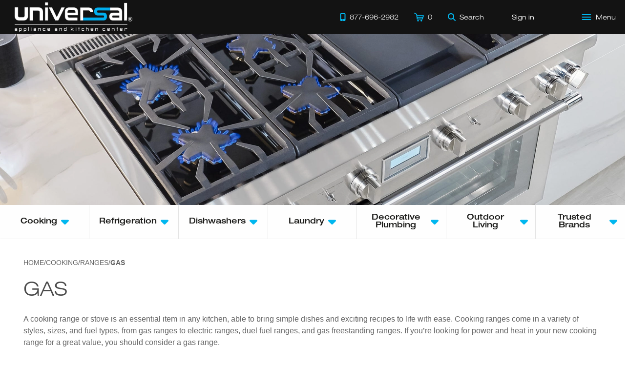

--- FILE ---
content_type: text/html; charset=UTF-8
request_url: https://uakc.com/cooking/ranges/gas/?views=list&results=476
body_size: 124512
content:
<!DOCTYPE html>
<html lang="en-US">

<head>
  
    <!-- Google tag (gtag.js) --> 
    <script async src="https://www.googletagmanager.com/gtag/js?id=G-8271TPQED9"></script>
    <script>
      window.dataLayer = window.dataLayer || []; 
      function gtag(){dataLayer.push(arguments);} 
      gtag('js', new Date()); 
      gtag('config', 'G-8271TPQED9');
      gtag('config', 'AW-16605065172');
    </script>

    
  
  
    <meta http-equiv="X-UA-Compatible" content="IE=edge">

    
              <meta name="robots" content="noodp, noydir">
      
    
    <meta charset="UTF-8">
    <link rel="icon" type="image/x-icon" href="https://uakc.com/wp-content/themes/uakc-theme/assets/media/images/favicon.ico">
    <meta name="viewport" content="width=device-width, initial-scale=1.0">
    <meta name="raid-wx" content="https://uakc.com">
    <meta name="raid-ix" content="https://images.webfronts.com/cache/">
    <title>Gas | Ranges | Cooking | Universal Appliance and Kitchen Center</title>
    <meta name="description" content="Shop for Gas Ranges. We offer a huge selection of Gas Ranges and other Cooking products at Universal Appliance and Kitchen Center Los Angeles">
    
          <!-- SEO/SOCIAL HEADINGS -->
      <link href="https://uakc.com/cooking/ranges/gas/" rel="canonical">
      <meta property="og:title" content="Universal Appliance and Kitchen Center">
      <meta property="og:description" content="Shop for Gas Ranges. We offer a huge selection of Gas Ranges and other Cooking products at Universal Appliance and Kitchen Center Los Angeles">
      <meta property="og:type" content="website">
      <meta property="og:locale" content="en_US">
      <meta property="og:site_name" content="Universal Appliance and Kitchen Center">
      <meta property="og:url" content="https://uakc.com/cooking/ranges/gas/">
      <meta property="og:image" content="https://uakc.com/wp-content/themes/uakc-theme/assets/media/images/social/og_snippet_1200x630.png">
      
      <meta name="twitter:card" content="summary_large_image">
      <meta name="twitter:title" content="Universal Appliance and Kitchen Center">
      <meta name="twitter:description" content="Shop for Gas Ranges. We offer a huge selection of Gas Ranges and other Cooking products at Universal Appliance and Kitchen Center Los Angeles">
      <meta name="twitter:image" content="https://uakc.com/wp-content/themes/uakc-theme/assets/media/images/social/twitter_snippet_1024x512.png">
      <meta name="twitter:image:alt" content="Universal Appliance and Kitchen Center">

    
    <!-- THEME HEADINGS -->
    <meta name="theme-color" content="#141214">
    <meta name="msapplication-TileColor" content="#141214">
    <meta name="msapplication-TileImage" content="https://uakc.com/wp-content/themes/uakc-theme/assets/media/images/head/android-chrome-192x192.png">
    <meta name="format-detection" content="telephone=no">

  
  
    <script type="text/javascript">
      class Clarity
      {
        constructor()
        {
          if (window.location.protocol.indexOf("https") < 0) return;

          this.init(window, document, "clarity", "script", "l5rgo5gi4s");
        }

        init(c,l,a,r,i,t,y)
        {
          console.log("[clarity].init")

          c[a]=c[a]||function(){(c[a].q=c[a].q||[]).push(arguments)};
          t=l.createElement(r);t.async=1;t.src="https://www.clarity.ms/tag/"+i;
          y=l.getElementsByTagName(r)[0];y.parentNode.insertBefore(t,y);
        }
      }
      new Clarity();
    </script>

  
  <meta name="generator" content="WordPress 6.6.4" />
            <style id="root_css_1.8.5">
                body{margin:0;padding:0;font-family:Helvetica Neue,Helvetica,sans-serif}body.modal-open{position:fixed;width:100%;height:100vh;overflow-y:scroll}body *{-webkit-font-smoothing:antialiased;-moz-osx-font-smoothing:grayscale;text-rendering:optimizeLegibility}*,*::before,*::after{box-sizing:border-box}ul{list-style-type:none;padding:0;margin:0}img{border:0;outline:0;vertical-align:middle}h1,h2,h3,h4,h5,h6,figure{padding:0;margin:0}h1,h2,h3,h4,h5,h6{font-weight:normal;font-family:Helvetica Neue,Helvetica,sans-serif;line-height:100%;margin:0 0 10px}h1 b,h2 b,h3 b,h4 b,h5 b,h6 b{font-weight:bold}.lt,.ltmd,.video-menu .header-center .menu-item .ui-button .ui-label,.video-menu .header-center .menu-item .ui-button-link .ui-label,.lthv{font-family:HelveticaNeueLT,Helvetica,sans-serif !important}.ltmd,.video-menu .header-center .menu-item .ui-button .ui-label,.video-menu .header-center .menu-item .ui-button-link .ui-label{font-weight:500}.lthv{font-weight:bold}p{line-height:1.5;margin:0 0 10px}sup{font-size:45%}section{position:relative}input[type=search]::-webkit-search-decoration,input[type=search]::-webkit-search-cancel-button,input[type=search]::-webkit-search-results-button,input[type=search]::-webkit-search-results-decoration{-webkit-appearance:none}.hide{display:none !important}a{outline:0;text-decoration:none;color:inherit}.mt-10{margin-top:10px}fieldset{border:0;margin:0;padding:0}@-webkit-keyframes fade-in{from{opacity:0}to{opacity:1}}@keyframes fade-in{from{opacity:0}to{opacity:1}}@keyframes fade-out{from{opacity:1}to{opacity:0}}@-webkit-keyframes fade-out{from{opacity:1}to{opacity:0}}@keyframes rotate-90{from{transform:rotateX(-90deg) rotateZ(-180deg);opacity:0}to{transform:rotateX(0deg) rotateZ(0deg);opacity:1}}@-webkit-keyframes rotate-90{from{transform:rotateX(-90deg) rotateZ(-180deg);opacity:0}to{transform:rotateX(0deg) rotateZ(0deg);opacity:1}}@-webkit-keyframes fade-in-out{0%{opacity:0}40%{opacity:1}100%{opacity:0}}@keyframes shine{to{background-position-x:-200%}}@-webkit-keyframes bounce{0%,20%,50%,80%,100%{-webkit-transform:translateY(0)}40%{-webkit-transform:translateY(-30px)}60%{-webkit-transform:translateY(-15px)}}@keyframes bounce{0%,20%,50%,80%,100%{transform:translateY(0)}40%{transform:translateY(-30px)}60%{transform:translateY(-15px)}}@keyframes bounceInUp{from,60%,75%,90%,to{animation-timing-function:cubic-bezier(0.215, 0.61, 0.355, 1)}from{opacity:0;transform:translate3d(0, 3000px, 0) scaleY(5)}60%{opacity:1;transform:translate3d(0, -20px, 0) scaleY(0.9)}75%{transform:translate3d(0, 10px, 0) scaleY(0.95)}90%{transform:translate3d(0, -5px, 0) scaleY(0.985)}to{transform:translate3d(0, 0, 0)}}@-webkit-keyframes bounce{from,20%,53%,to{-webkit-animation-timing-function:cubic-bezier(0.215, 0.61, 0.355, 1);animation-timing-function:cubic-bezier(0.215, 0.61, 0.355, 1);-webkit-transform:translate3d(0, 0, 0);transform:translate3d(0, 0, 0)}40%,43%{-webkit-animation-timing-function:cubic-bezier(0.755, 0.05, 0.855, 0.06);animation-timing-function:cubic-bezier(0.755, 0.05, 0.855, 0.06);-webkit-transform:translate3d(0, -30px, 0) scaleY(1.1);transform:translate3d(0, -30px, 0) scaleY(1.1)}70%{-webkit-animation-timing-function:cubic-bezier(0.755, 0.05, 0.855, 0.06);animation-timing-function:cubic-bezier(0.755, 0.05, 0.855, 0.06);-webkit-transform:translate3d(0, -15px, 0) scaleY(1.05);transform:translate3d(0, -15px, 0) scaleY(1.05)}80%{-webkit-transition-timing-function:cubic-bezier(0.215, 0.61, 0.355, 1);transition-timing-function:cubic-bezier(0.215, 0.61, 0.355, 1);-webkit-transform:translate3d(0, 0, 0) scaleY(0.95);transform:translate3d(0, 0, 0) scaleY(0.95)}90%{-webkit-transform:translate3d(0, -4px, 0) scaleY(1.02);transform:translate3d(0, -4px, 0) scaleY(1.02)}}@keyframes bounce{from,20%,53%,to{-webkit-animation-timing-function:cubic-bezier(0.215, 0.61, 0.355, 1);animation-timing-function:cubic-bezier(0.215, 0.61, 0.355, 1);-webkit-transform:translate3d(0, 0, 0);transform:translate3d(0, 0, 0)}40%,43%{-webkit-animation-timing-function:cubic-bezier(0.755, 0.05, 0.855, 0.06);animation-timing-function:cubic-bezier(0.755, 0.05, 0.855, 0.06);-webkit-transform:translate3d(0, -30px, 0) scaleY(1.1);transform:translate3d(0, -30px, 0) scaleY(1.1)}70%{-webkit-animation-timing-function:cubic-bezier(0.755, 0.05, 0.855, 0.06);animation-timing-function:cubic-bezier(0.755, 0.05, 0.855, 0.06);-webkit-transform:translate3d(0, -15px, 0) scaleY(1.05);transform:translate3d(0, -15px, 0) scaleY(1.05)}80%{-webkit-transition-timing-function:cubic-bezier(0.215, 0.61, 0.355, 1);transition-timing-function:cubic-bezier(0.215, 0.61, 0.355, 1);-webkit-transform:translate3d(0, 0, 0) scaleY(0.95);transform:translate3d(0, 0, 0) scaleY(0.95)}90%{-webkit-transform:translate3d(0, -4px, 0) scaleY(1.02);transform:translate3d(0, -4px, 0) scaleY(1.02)}}@-webkit-keyframes rotate{100%{-webkit-transform:rotate(360deg);transform:rotate(360deg)}}@-moz-keyframes rotate{100%{-moz-transform:rotate(360deg);transform:rotate(360deg)}}@keyframes rotate{100%{-webkit-transform:rotate(360deg);-moz-transform:rotate(360deg);transform:rotate(360deg)}}@-webkit-keyframes dash{0%{stroke-dasharray:1,200;stroke-dashoffset:0}50%{stroke-dasharray:89,200;stroke-dashoffset:-35px}100%{stroke-dasharray:89,200;stroke-dashoffset:-124px}}@-moz-keyframes dash{0%{stroke-dasharray:1,200;stroke-dashoffset:0}50%{stroke-dasharray:89,200;stroke-dashoffset:-35px}100%{stroke-dasharray:89,200;stroke-dashoffset:-124px}}@keyframes dash{0%{stroke-dasharray:1,200;stroke-dashoffset:0}50%{stroke-dasharray:89,200;stroke-dashoffset:-35px}100%{stroke-dasharray:89,200;stroke-dashoffset:-124px}}@keyframes animation-title-in{0%{transform:translate(0%, 100%)}100%{transform:translate(0%, 0%)}}@keyframes animation-line-in{0%{width:0%;background-color:#fff}100%{width:100%;background-color:#01b7ef}}@keyframes animation-sub-title-in{0%{transform:translate(0%, -100%)}100%{transform:translate(0%, 0%)}}.ui-grid{display:grid;grid-template-columns:repeat(auto-fit, minmax(200px, 1fr));width:100%;height:inherit;position:relative}.ui-grid.grid-middle{align-items:center}.ui-grid.half-size-grid{width:50%}.ui-grid .ui-grid-item{display:flex;align-items:center;justify-content:center;position:relative}.ui-grid .ui-grid-item.grid-col{flex-direction:column}.ui-grid .ui-grid-item.grid-top{align-items:flex-start}.ui-grid .ui-grid-item.grid-middle{align-items:center}.ui-grid .ui-grid-item.grid-left{justify-content:flex-start}.ui-grid .ui-grid-item.grid-right{justify-content:flex-end}.ui-grid .ui-grid-item.grid-padding{padding:2rem}.ui-grid .ui-grid-item.stick>div{position:sticky;top:0}@media(max-width: 992px){.ui-grid.half-size-grid{width:100%}.ui-grid .ui-grid-item.grid-padding{padding:1rem 0}}.main-grid{display:flex}.main-body{width:100%}.ui-flex-grid{display:flex;flex-wrap:wrap;width:100%;position:relative}.parallax-image.bg-cover-center{top:0;width:100%;height:100vh;background-repeat:no-repeat;background-size:cover;background-position:center}.ui-table{border-bottom-left-radius:.428rem;border-bottom-right-radius:.428rem;background-color:#fff;background-clip:border-box;border:1px solid #ebe9f1;overflow:hidden;font-family:Helvetica Neue,Helvetica,sans-serif}.ui-table .ui-table-row{display:grid;grid-template-columns:320px auto;position:relative;gap:4px;grid-gap:4px;min-height:34px;-webkit-touch-callout:text;-webkit-user-select:text;user-select:text}.ui-table .ui-table-row:nth-child(odd) .ui-table-column{background-color:#f1f1f1}.ui-table .ui-table-row.section{grid-template-columns:auto}.ui-table .ui-table-row.section .ui-column-label{font-size:15px;font-weight:bold;color:#4d4d4d}.ui-table .ui-table-column{display:flex;align-items:center;padding:0 1rem}.ui-table .ui-column-label{font-size:15px;color:#4d4d4d;overflow:hidden;padding:10px 0;line-height:1.35}@media(max-width: 992px){.ui-table{margin:7px 0 1rem}.ui-table .other-color-item{max-width:unset}}.ui-invoice-table{display:table;border-collapse:collapse;width:100%}.ui-invoice-table .invoice-table-row-group{display:table-row-group}.ui-invoice-table .invoice-table-row{display:table-row}.ui-invoice-table .invoice-table-col{display:table-cell;padding:.5rem}.ui-invoice-table .large-size{font-size:18px}.ui-invoice-table .bolded{font-weight:bold}.ui-invoice-table .sub-line{border-bottom:.0625rem solid #cbd2d6}.ui-invoice-table .small-padding .invoice-table-col{padding-top:.25rem;padding-bottom:.25rem}.ui-invoice-table .large-padding .invoice-table-col{padding-top:.95rem;padding-bottom:.95rem}.ui-invoice-table .heading-row{display:table-header-group;background-color:#eaeced;color:#2c2e2f}.base-layout .main-body{display:flex;flex-direction:column}.base-layout .main-body.outlet .inner-body{width:100rem}.base-layout .inner-body{padding:0 3rem;max-width:100rem;margin:0 auto 3rem}.base-layout .page-title{font-family:HelveticaNeueLT,Helvetica,sans-serif;font-size:40px;text-transform:uppercase;font-weight:normal;color:#4c4c4c;padding-bottom:1rem;opacity:0;animation:fade-in 1650ms ease;animation-delay:250ms;animation-fill-mode:forwards;position:relative}.base-layout .page-duration{font-size:10px;color:rgba(76,76,76,.35);position:absolute;bottom:-10px;left:0}.base-layout .page-description{color:#626262;margin-top:1rem;margin-bottom:2rem}.base-layout .page-description a{outline:0}.base-layout .page-description a:focus-visible{outline:2px dashed rgb(.68125,124.66875,162.81875) !important;outline-offset:2px}.base-layout .product-side{background-color:rgba(0,0,0,0);flex:0 0 310px}.base-layout .product-content{flex:1;padding:0 0 0 16px}@media(min-width: 1921px){.base-layout .inner-body{padding:0 3rem;min-width:1640px}}@media(max-width: 1920px){.base-layout .inner-body{padding:0 3rem;min-width:1440px}}@media(max-width: 1600px){.base-layout .inner-body{padding:0 3rem;max-width:100%;min-width:unset}}@media(max-width: 992px){.base-layout .inner-body{padding:0 1rem;max-width:100%;min-width:700px}.base-layout .product-side{width:100%}.base-layout .product-content{width:100%;padding:0}}@media(max-width: 800px){.base-layout .inner-body{min-width:unset}}@media(max-width: 320px){.base-layout .page-title{font-size:30px;margin:0;padding:0}}.ui-box{position:relative}.ui-box .inner-box{position:relative;display:flex}.card{position:relative;display:flex;flex-direction:column;margin-bottom:1rem;padding:3rem;background-color:#fff;border:1px solid #e0e6ef}a.focusable:focus-visible{outline:2px dashed rgb(.68125,124.66875,162.81875) !important}.ui-button,.ui-button-link{display:flex;align-items:center;background-color:rgba(0,0,0,0);border:1px solid rgba(0,0,0,0);outline:0;padding:.5rem .95rem;cursor:pointer;-webkit-touch-callout:none;-webkit-user-select:none;user-select:none}.ui-button:not(.label-icon) .ui-icon+.ui-label,.ui-button-link:not(.label-icon) .ui-icon+.ui-label{margin-left:8px}.ui-button.label-icon .ui-icon,.ui-button-link.label-icon .ui-icon{margin-left:8px}.ui-button .ui-icon,.ui-button-link .ui-icon{width:16px;height:16px;pointer-events:none;flex-shrink:0}.ui-button .ui-accessory-icon,.ui-button-link .ui-accessory-icon{width:16px;height:16px;pointer-events:none;flex-shrink:0}.ui-button .ui-label,.ui-button-link .ui-label{font-size:14px;pointer-events:none}.ui-button.label-icon .ui-icon,.ui-button-link.label-icon .ui-icon{order:2}.ui-button.center-label,.ui-button-link.center-label{width:100%;justify-content:center}.ui-button-link{text-decoration:none}.ui-button.normal-blue,.ui-button-link.normal-blue{background-color:#01b7ef;border:1px solid #01b7ef;transition:background-color 300ms ease,border 300ms ease}.ui-button.normal-blue:focus:not(.disabled),.ui-button-link.normal-blue:focus:not(.disabled){border-color:rgb(.68125,124.66875,162.81875);outline:0;-webkit-box-shadow:inset 0 1px 1px rgba(0,0,0,.08),0 0 8px rgba(102,175,233,.6);box-shadow:inset 0 1px 1px rgba(0,0,0,.08),0 0 8px rgba(102,175,233,.6);background-color:#fff}.ui-button.normal-blue:focus:not(.disabled) .ui-label,.ui-button-link.normal-blue:focus:not(.disabled) .ui-label{color:#01b7ef}.ui-button.normal-blue .ui-label,.ui-button-link.normal-blue .ui-label{color:#fff;transition:color 300ms ease;font-family:Helvetica Neue,Helvetica,sans-serif;font-size:16px}.ui-button.normal-blue:hover:not(.disabled),.ui-button-link.normal-blue:hover:not(.disabled){background-color:#fff}.ui-button.normal-blue:hover:not(.disabled) .ui-label,.ui-button-link.normal-blue:hover:not(.disabled) .ui-label{color:#01b7ef}.ui-button.normal-blue.disabled,.ui-button-link.normal-blue.disabled{background-color:#c5cbd5;border:1px solid #c5cbd5}.ui-button.normal-blue.disabled .ui-label,.ui-button-link.normal-blue.disabled .ui-label{color:#55555a;transition:color 300ms ease;font-family:Helvetica Neue,Helvetica,sans-serif;font-size:16px}.ui-button.normal-blue.freeze,.ui-button-link.normal-blue.freeze{pointer-events:none}@media(max-width: 320px){.ui-button.normal-blue .ui-label,.ui-button-link.normal-blue .ui-label{font-size:14px}}.ui-button.outline-blue,.ui-button-link.outline-blue{background-color:#fff;border:1px solid #01b7ef;transition:background-color 300ms ease,border 300ms ease}.ui-button.outline-blue .ui-label,.ui-button-link.outline-blue .ui-label{color:#01b7ef;transition:color 300ms ease;font-family:Helvetica Neue,Helvetica,sans-serif;font-size:16px}.ui-button.outline-blue:hover,.ui-button-link.outline-blue:hover{background-color:#01b7ef}.ui-button.outline-blue:hover .ui-label,.ui-button-link.outline-blue:hover .ui-label{color:#fff}.ui-button.no-chrome-blue,.ui-button-link.no-chrome-blue{padding-left:0;padding-right:0;display:inline-flex;border:1px solid rgba(0,0,0,0);outline:0}.ui-button.no-chrome-blue:focus-visible,.ui-button-link.no-chrome-blue:focus-visible{outline:2px dashed rgb(.68125,124.66875,162.81875) !important;border-bottom:1px solid rgb(.68125,124.66875,162.81875);-webkit-box-shadow:none;box-shadow:none}.ui-button.no-chrome-blue .ui-label,.ui-button-link.no-chrome-blue .ui-label{color:#01b7ef;text-transform:uppercase;transition:color 300ms ease}.ui-button.no-chrome-blue .ui-icon,.ui-button.no-chrome-blue .ui-accessory-icon,.ui-button-link.no-chrome-blue .ui-icon,.ui-button-link.no-chrome-blue .ui-accessory-icon{color:#4c4c4c;width:12px;transition:transform 300ms ease}.ui-button.no-chrome-blue:hover .ui-label,.ui-button-link.no-chrome-blue:hover .ui-label{color:#1d1d1b}.ui-button.no-chrome-blue:hover .ui-icon,.ui-button-link.no-chrome-blue:hover .ui-icon{width:12px;transform:translateX(0.25rem)}.ui-button.normal-black,.ui-button-link.normal-black{background-color:#333;border:1px solid #333;transition:background-color 300ms ease,border 300ms ease}.ui-button.normal-black .ui-label,.ui-button-link.normal-black .ui-label{color:#fff;transition:color 300ms ease;font-family:Helvetica Neue,Helvetica,sans-serif;font-size:16px}.ui-button.normal-black:hover,.ui-button-link.normal-black:hover{background-color:#fff}.ui-button.normal-black:hover .ui-label,.ui-button-link.normal-black:hover .ui-label{color:#333}html.has_acc .ui-button .ui-button.focusable:focus-visible,html.has_acc .ui-button .ui-button-link.focusable:focus-visible,html.has_acc .ui-button-link .ui-button.focusable:focus-visible,html.has_acc .ui-button-link .ui-button-link.focusable:focus-visible{outline:2px dashed rgb(.68125,124.66875,162.81875) !important}html.has_acc .ui-button:focus-visible{outline:2px dashed rgb(.68125,124.66875,162.81875) !important}.ui-input{display:block;box-sizing:border-box;width:100%;height:2.4375rem;padding:0;border:1px solid #cacaca;border-radius:0;background-color:#fefefe;box-shadow:inset 0 1px 2px rgba(10,10,10,.1);transition:box-shadow .5s,border-color .25s ease-in-out;overflow:visible;position:relative}.ui-input.hidden{display:none}.ui-input.error .ui-input-element{border:1px solid #c11119;outline:0}.ui-input.error .ui-input-error{display:block}.ui-input .ui-input-field{width:inherit;position:relative}.ui-input .ui-input-element{-webkit-appearance:none;appearance:none;font-family:inherit;font-size:1rem;font-weight:normal;color:#0a0a0a;border:1px solid rgba(0,0,0,0);width:inherit;height:100%;border-radius:0;padding:0 .5rem}.ui-input .ui-input-element::placeholder{font-family:Helvetica Neue,Helvetica,sans-serif;color:rgba(98,98,98,.5);text-transform:none}.ui-input .ui-input-element:-ms-input-placeholder{font-family:Helvetica Neue,Helvetica,sans-serif;color:rgba(98,98,98,.5);text-transform:none}.ui-input .ui-input-element::-ms-input-placeholder{font-family:Helvetica Neue,Helvetica,sans-serif;color:rgba(98,98,98,.5);text-transform:none}.ui-input .ui-input-element:focus:not(.error),.ui-input .ui-input-element:focus-visible:not(.error){border:1px solid #01b7ef;outline:0}.ui-input.ui-password-input .ui-input-element{padding:0 40px 0 .5rem}.ui-input.ui-password-input .ui-password-icon{cursor:pointer;width:25px;position:absolute;right:10px;top:50%;transform:translateY(-50%);color:#666687}.ui-input.ui-password-input .ui-password-icon.show .ui-password-default-icon{display:none}.ui-input.ui-password-input .ui-password-icon.show .ui-password-on-icon{display:flex}.ui-input.ui-password-input .ui-password-default-icon{display:flex}.ui-input.ui-password-input .ui-password-on-icon{display:none}.ui-input .ui-input-error{display:none;position:absolute;top:100%;left:0;color:#c11119;font-size:11px}.ui-input-range{margin:0 0 1rem 0}.ui-input-range .inner-input-range{display:flex;align-items:center;gap:8px;grid-gap:8px}.ui-input-range .input-label{white-space:nowrap;flex-basis:40%;font-weight:600}.ui-input-range .ui-input{display:flex}.ui-input-range .range-submit{opacity:1}.ui-toggle{margin:0;padding:0;outline:0;border:1px dashed rgba(0,0,0,0);display:flex;align-items:center;gap:8px;grid-gap:8px}.ui-toggle:focus-visible label:not(.ui-label){transition:none;outline:2px dashed rgb(.68125,124.66875,162.81875) !important}.ui-toggle .inner-toggle{position:relative}.ui-toggle input[type=checkbox]{display:none}.ui-toggle input[type=checkbox]:checked+label{border-color:#01b7ef;background:rgba(0,0,0,0);box-shadow:inset 0 0 0 6px #01b7ef}.ui-toggle input[type=checkbox]:checked+label .ui-icon{color:#fff}.ui-toggle label:not(.ui-label){transition:all 200ms ease;display:inline-flex;position:relative;-webkit-touch-callout:none;-webkit-user-select:none;user-select:none;background:rgba(0,0,0,0);border:1px solid #374140;border-radius:3px;width:12px;height:12px;box-sizing:content-box;align-items:center;justify-content:center}.ui-toggle label:not(.ui-label) div:not(.ui-icon){display:none;transition:all 200ms ease;background:#fff;width:12px;height:12px;border-radius:6px}.ui-toggle label:not(.ui-label) .ui-icon{width:18px;color:#fff}.ui-toggle label:not(.ui-label):hover,.ui-toggle label:not(.ui-label)>div:hover{cursor:pointer}.ui-toggle .ui-label{cursor:pointer}.ui-radio-group{display:flex;align-items:center;gap:12px;grid-gap:12px}.ui-radio-group *+*{margin-bottom:12px}.ui-radio{margin:0;padding:0;display:flex;align-items:center;gap:8px;grid-gap:8px}html.ios .ui-radio *+*{margin-left:8px}html.has_acc .ui-radio.focusable:focus-visible{outline:2px dashed rgb(.68125,124.66875,162.81875) !important}.ui-radio .inner-toggle{display:flex;align-items:center}.ui-radio input[type=radio]{display:none}.ui-radio input[type=radio]:checked+label{border-color:#01b7ef;background:rgba(0,0,0,0)}.ui-radio input[type=radio]:checked+label>div{transform:scale(1)}.ui-radio label:not(.ui-label){transition:all 200ms ease;display:inline-flex;position:relative;-webkit-touch-callout:none;-webkit-user-select:none;user-select:none;background:rgba(0,0,0,0);border:1px solid #374140;border-radius:14px;width:12px;height:12px;box-sizing:content-box;user-select:none;align-items:center;justify-content:center}.ui-radio label:not(.ui-label) div{transition:all 200ms ease;background:#01b7ef;width:8px;height:8px;border-radius:6px;transition:transform 400ms ease;transform:scale(0)}.ui-radio label:not(.ui-label):hover,.ui-radio label:not(.ui-label)>div:hover{cursor:pointer}.ui-radio .ui-label{cursor:pointer}.ui-textarea{display:block}.ui-textarea .ui-textarea-field{display:flex;padding:0}.ui-textarea.resize .ui-textarea-element{resize:vertical}.ui-textarea .ui-textarea-element{padding:.95rem .5rem;border:none;display:block;width:100%;height:100%;resize:none;background-image:none;line-height:1.5;font-family:Helvetica Neue,Helvetica,sans-serif;font-style:normal;border-radius:0;color:#6e6b7b;font-weight:300;font-size:16px;border:1px solid #d8d6de;-webkit-box-shadow:inset 0 1px 1px rgba(0,0,0,.08),0 0 8px rgba(102,175,233,0);box-shadow:inset 0 1px 1px rgba(0,0,0,.08),0 0 8px rgba(102,175,233,0);transition:border 400ms ease,box-shadow 400ms ease}.ui-textarea .ui-textarea-element:focus{border:1px solid #01b7ef;outline:0;-webkit-box-shadow:inset 0 1px 1px rgba(0,0,0,.08),0 0 8px rgba(102,175,233,.6);box-shadow:inset 0 1px 1px rgba(0,0,0,.08),0 0 8px rgba(102,175,233,.6)}.ui-textarea .ui-textarea-element::placeholder{font-family:Helvetica Neue,Helvetica,sans-serif;color:rgba(98,98,98,.5);text-transform:none}.ui-textarea .ui-textarea-element:-ms-input-placeholder{font-family:Helvetica Neue,Helvetica,sans-serif;color:rgba(98,98,98,.5);text-transform:none}.ui-textarea .ui-textarea-element::-ms-input-placeholder{font-family:Helvetica Neue,Helvetica,sans-serif;color:rgba(98,98,98,.5);text-transform:none}.ui-header{display:flex;align-items:center;justify-content:space-between;width:100%}.ui-header .header-left,.ui-header .header-right{display:flex;align-items:center}.ui-accordion{width:100%;display:flex;flex-direction:column}.ui-accordion summary{list-style:none}.ui-accordion summary::-webkit-details-marker{display:none}.ui-accordion summary::marker{display:none}.ui-accordion>.accordion-item{--content-height: 0px;margin-top:0;height:calc(var(--summary-height) + 26px);overflow:hidden;transition:height 300ms ease-in-out;-webkit-touch-callout:none;-webkit-user-select:none;user-select:none}.ui-accordion>.accordion-item>.item-summary{display:flex;justify-content:space-between;align-items:center;list-style:none;padding:12px;cursor:pointer;transition:color 300ms ease-in-out}.ui-accordion>.accordion-item>.item-summary .item-summary-inner{display:flex;justify-content:space-between;align-items:center;width:100%;pointer-events:none}.ui-accordion>.accordion-item>.item-summary .item-summary-title{pointer-events:none}.ui-accordion>.accordion-item>.item-summary .item-summary-icon{transition:transform 300ms ease-in-out;pointer-events:none}.ui-accordion>.accordion-item>.item-summary .item-summary-icon--default::before{content:"▲"}.ui-accordion>.accordion-item--open{height:calc(var(--summary-height) + var(--content-height) + 25px)}.ui-accordion>.accordion-item--open.no-transition-open:not(.is-opening){transition:none}.ui-accordion>.accordion-item--open>.item-summary>.item-summary-icon.accessory{transform:rotate(180deg)}.ui-accordion>.accordion-item--disabled>.item-summary{cursor:default}.ui-accordion>.accordion-item>.item-content{display:flex;flex-direction:column}html.has_acc .ui-accordion .item-summary:focus-visible{outline:2px dashed rgb(.68125,124.66875,162.81875) !important;outline-offset:-2px}.ui-breadcrumbs{display:flex;margin-top:1.5rem;padding:1rem 0 1.5rem;font-family:Helvetica Neue,Helvetica,sans-serif;font-size:14px;text-transform:uppercase;user-select:none;opacity:0;animation:fade-in 850ms ease;animation-delay:50ms;animation-fill-mode:forwards;gap:4px;grid-gap:4px}.ui-breadcrumbs .breadcrumb-item{text-decoration:none;transition:color 300ms ease;color:#626262;outline:0}.ui-breadcrumbs .breadcrumb-item:hover:not(.active){color:#01b7ef}.ui-breadcrumbs .breadcrumb-item.active{color:#626262;font-weight:600}.ui-breadcrumbs .breadcrumb-item:focus-visible{outline:2px dashed rgb(.68125,124.66875,162.81875) !important;outline-offset:2px}.ui-breadcrumbs .breadcrumb-div{color:#626262}@media(max-width: 992px){.ui-breadcrumbs{flex-wrap:wrap}}.ui-drop-select{display:flex;position:relative;justify-content:flex-start;width:100%;flex-wrap:wrap}.ui-drop-select.disabled{pointer-events:none}.ui-drop-select.disabled .ui-button{border:1px solid rgb(224.5,224.5,224.5)}.ui-drop-select.disabled .ui-button .ui-label{color:#c7c7c7}.ui-drop-select.disabled .ui-button .ui-accessory-icon{color:#c7c7c7}.ui-drop-select.showing .ui-button,.ui-drop-select.showing .ui-button-link{border:1px solid #01b7ef}.ui-drop-select.showing .ui-button .ui-label,.ui-drop-select.showing .ui-button-link .ui-label{color:#000}.ui-drop-select.showing .ui-button .ui-accessory-icon svg,.ui-drop-select.showing .ui-button-link .ui-accessory-icon svg{transform:scaleY(-1)}.ui-drop-select .inner-drop-select{display:flex;position:relative;justify-content:center;width:100%;border:1px solid rgba(0,0,0,0)}.ui-drop-select .ui-button,.ui-drop-select .ui-button-link{justify-content:space-between;width:inherit;padding:2px .5rem 2px 1rem;border:1px solid #d8d6de;height:50px;border-radius:0;transition:background-color 300ms ease,border 300ms ease}.ui-drop-select .ui-button .ui-label,.ui-drop-select .ui-button-link .ui-label{color:#000;font-weight:300;font-size:16px;font-style:normal;transition:color 300ms ease}.ui-drop-select .ui-button .ui-accessory-icon,.ui-drop-select .ui-button-link .ui-accessory-icon{color:#6e6b7b;height:auto;padding:0;transition:color 300ms ease;width:30px;height:30px}.ui-drop-select .ui-button .ui-accessory-icon svg,.ui-drop-select .ui-button-link .ui-accessory-icon svg{transition:color 300ms ease,transform 200ms ease;width:30px;height:auto;display:block}.ui-drop-select:hover .ui-button,.ui-drop-select:hover .ui-button-link{border:1px solid #01b7ef}.ui-drop-select:hover .ui-button .ui-label,.ui-drop-select:hover .ui-button-link .ui-label{color:#000}.ui-drop-select:hover .ui-button .ui-accessory-icon,.ui-drop-select:hover .ui-button-link .ui-accessory-icon{color:#01b7ef}.ui-drop-select.hide{display:none}.ui-drop-select-native{display:none;width:100%;position:absolute;left:0;top:0;height:100%;opacity:0}@media(max-width: 800px){.ui-drop-select .drop-button{position:relative;background-color:#fff;pointer-events:none}.ui-drop-select-native{display:block}}.drop-select-menu{display:none;position:absolute;top:100%;z-index:99;width:100%;background-color:#fff;border:1px solid rgba(0,0,0,.15);border-radius:0;padding:.25rem;box-shadow:rgba(33,33,52,.1) 0px 1px 4px}.drop-select-menu.show{display:flex;animation:fade-in 350ms ease}.drop-select-menu .drop-menu-items{width:100%;min-width:10rem;padding:.5rem .5rem .5rem .25rem;margin:.125rem 0 0;font-size:1rem;color:#212529;max-height:16rem;text-align:left;list-style:none;overflow:hidden auto}.drop-select-menu .drop-menu-items::-webkit-scrollbar{width:.3rem;height:.3rem;background:none}.drop-select-menu .drop-menu-items::-webkit-scrollbar-button{width:0;height:0;display:none}.drop-select-menu .drop-menu-items::-webkit-scrollbar-corner{background-color:rgba(0,0,0,0)}.drop-select-menu .drop-menu-items::-webkit-scrollbar-thumb{background-color:#40a1c7;border-radius:0;border:0;background-clip:padding-box}.drop-select-menu .drop-menu-items::-webkit-scrollbar-track{background-color:hsla(0,0%,100%,.2);border-radius:0;box-shadow:none}.drop-select-menu .drop-menu-item{display:flex;align-items:center;width:100%;padding:0;text-align:inherit;white-space:nowrap;background-color:rgba(0,0,0,0);border:0;margin:0;text-decoration:none;cursor:pointer;user-select:none}.drop-select-menu .drop-menu-item.selected{pointer-events:none}.drop-select-menu .drop-menu-item.selected .ui-button{pointer-events:none}.drop-select-menu .drop-menu-item.selected .ui-button .ui-label{color:#01b7ef}.drop-select-menu .drop-menu-item .ui-button,.drop-select-menu .drop-menu-item .ui-button-link{padding:.25rem .75rem .25rem .5rem;border:1px solid rgba(0,0,0,0);border-radius:0}.drop-select-menu .drop-menu-item .ui-button .ui-label,.drop-select-menu .drop-menu-item .ui-button-link .ui-label{color:#212529}.drop-select-menu .drop-menu-item:hover .ui-button,.drop-select-menu .drop-menu-item:hover .ui-button-link{background-color:#01b7ef}.drop-select-menu .drop-menu-item:hover .ui-button .ui-label,.drop-select-menu .drop-menu-item:hover .ui-button-link .ui-label{color:#fff}.ui-form-input.ui-form-select .ui-drop-select .drop-button .ui-label{font-size:1rem}.ui-form-input.ui-form-select.hide{display:none}.ui-form-input.ui-form-select.error .drop-button{border:1px solid #c11119;outline:0}.ui-form-input.ui-form-select.error .ui-input-error{display:block}.ui-list.double{-webkit-column-count:2;column-count:2}.ui-list.col-gap{-webkit-column-gap:40px;column-gap:40px;-moz-column-gap:40px}.ui-list-item .ui-button-link{position:relative;align-items:flex-start;padding:.5rem .95rem .5rem 1.2rem;outline:0}.ui-list-item .ui-button-link .ui-icon{position:absolute;flex-shrink:0;width:12px;color:#01b7ef;left:0}.ui-list-item .ui-button-link .ui-label{font-size:16px;color:#1d1d1b}.ui-list-item .ui-button-link:hover .ui-label{text-decoration:underline}.ui-list-item .ui-button-link:focus-visible{outline:2px dashed rgb(.68125,124.66875,162.81875) !important}.numbered-list li{margin:0 0 10px 0}.unordered-list{list-style-type:disc;margin:1em 0;padding-left:40px}.unordered-list li{margin:0 0 10px 0}.ui-form{border:1px solid #e5e5e5;padding:0;position:relative}.ui-form.contact,.ui-form.careers{padding:1.875rem;margin:2rem 0 3rem 0}.ui-form.contact .ui-form-element,.ui-form.careers .ui-form-element{padding:0}.ui-form.trade{margin:2rem 0 3rem 0}.ui-form .form-line-title{margin-top:-16px;margin-left:10px;float:left;width:58.33333333%}.ui-form .form-line-title>div{font-family:HelveticaNeueLT,Helvetica,sans-serif;font-size:26px;font-weight:normal;line-height:100%;color:#01b7ef;-webkit-text-stroke:1px #01b7ef;background-color:#fff;width:fit-content;padding:0 8px}.ui-form .form-line-title>div span{color:#4c4c4c;-webkit-text-stroke:1px #4c4c4c;font-size:110%}.ui-form .form-line-image{float:left;padding:0px 60px;width:40.666667%;padding-right:0;margin:0}.ui-form .form-line-image img{display:block;max-width:100%;height:auto}.ui-form .form-title{font-weight:normal;text-transform:uppercase;margin-bottom:40px;line-height:1.2;font-size:30px;color:#626262;margin:0 0 1rem}.ui-form .form-description{font-weight:normal;font-size:16px;color:#626262;margin:0 5px 2rem}.ui-form .form-description span{color:red}.ui-form .form-description.hide{display:none}.ui-form .form-description .form-heading-text{color:#4c4c4c;display:block;margin:2rem 0 0 0;line-height:1.5;padding:0 2rem 0 0}html.phone .ui-form .form-description .form-heading-text{display:none}.ui-form .form-description .form-heading-text.mobile{display:none}html.phone .ui-form .form-description .form-heading-text.mobile{display:block}@media(max-width: 800px){.ui-form .form-description .form-heading-text{padding:0}}.ui-form .ui-form-element{clear:both;padding:2rem 1rem 0}.ui-form .ui-form-element.hide{display:none}.ui-form-group{display:flex;flex-wrap:wrap;width:100%;gap:8px;grid-gap:8px}.ui-form-group .ui-form-field{flex-grow:1}.ui-form-group .ui-form-field.col-2{width:auto}.ui-form-group .ui-form-field.col-3{width:auto}.ui-form-group .ui-form-field.col-4{width:auto}.ui-form-field{display:flex;flex-wrap:wrap;width:100%;gap:8px;grid-gap:8px}.ui-form-field.flex-column{flex-direction:column;flex-wrap:nowrap}.ui-form-field.flex-center{flex-direction:unset}.ui-form-field.flex-space-between{justify-content:space-between}.ui-form-input{flex:1;display:flex;flex-direction:column;margin:10px 5px;position:relative}.ui-form-input .inner-input-wrap{position:relative}.ui-form-input .input-label{display:flex;width:100%;margin-bottom:.5rem}.ui-form-input .ui-input,.ui-form-input .ui-input input{border-radius:0}.ui-form-input .ui-input{border:1px solid rgba(0,0,0,0)}.ui-form-input .ui-input .ui-input-field{height:inherit}.ui-form-input .ui-input input{transition:border 400ms ease,box-shadow 400ms ease;border:1px solid #cacaca;-webkit-box-shadow:inset 0 1px 1px rgba(0,0,0,.08),0 0 8px rgba(102,175,233,0);box-shadow:inset 0 1px 1px rgba(0,0,0,.08),0 0 8px rgba(102,175,233,0)}.ui-form-input .ui-input input:focus{border-color:#66afe9;outline:0;-webkit-box-shadow:inset 0 1px 1px rgba(0,0,0,.08),0 0 8px rgba(102,175,233,.6);box-shadow:inset 0 1px 1px rgba(0,0,0,.08),0 0 8px rgba(102,175,233,.6)}.ui-form-input.disabled .ui-input{pointer-events:none;user-select:none}.ui-form-input.disabled .ui-input .ui-input-element{border:1px solid rgba(0,0,0,0);box-shadow:none;padding:0}.ui-form-input.error .input-error{display:block}.ui-form-input.error .ui-input-element{border:1px solid #c11119;outline:0}.ui-form-input.required .input-label abbr{color:#c11119;cursor:help;text-decoration:none;margin-left:.25rem}.ui-form-input .input-error{display:none;position:absolute;top:calc(100% + 6px);right:0;font-size:12px;font-weight:bold;color:#c11119;user-select:none}.ui-form-input .ui-drop-select .drop-button{height:2.4375rem;padding:2px .5rem;border-radius:0;-webkit-box-shadow:inset 0 1px 1px rgba(0,0,0,.08),0 0 8px rgba(102,175,233,0);box-shadow:inset 0 1px 1px rgba(0,0,0,.08),0 0 8px rgba(102,175,233,0);transition:border 400ms ease,box-shadow 400ms ease}.ui-form-input .ui-drop-select .drop-button:focus{border-color:#66afe9;-webkit-box-shadow:inset 0 1px 1px rgba(0,0,0,.08),0 0 8px rgba(102,175,233,.6);box-shadow:inset 0 1px 1px rgba(0,0,0,.08),0 0 8px rgba(102,175,233,.6)}.ui-form-input .ui-drop-select .drop-button .ui-label{font-size:1rem}.ui-form-input .ui-drop-select .drop-button:hover{border-color:#66afe9;-webkit-box-shadow:inset 0 1px 1px rgba(0,0,0,.08),0 0 8px rgba(102,175,233,.6);box-shadow:inset 0 1px 1px rgba(0,0,0,.08),0 0 8px rgba(102,175,233,.6)}.ui-form-input .ui-drop-select .drop-select-menu{border-radius:0}.ui-form-input .ui-drop-select .drop-select-menu .drop-menu-item .ui-button{padding:.25rem .75rem .25rem .5rem;border:1px solid rgba(0,0,0,0);border-radius:0;height:2.4375rem;padding:2px .5rem}.ui-form-input .ui-toggle{margin:.5rem 0 0 0}.ui-form-fileupload{flex:1;display:flex;flex-direction:column;margin:10px 5px;position:relative}.ui-form-fileupload .inner-input-wrap{position:relative}.ui-form-fileupload .input-label{display:flex;width:100%;margin-bottom:.5rem}.ui-form-fileupload .button-container{display:flex;align-items:center;gap:10px;grid-gap:10px}.ui-form-fileupload .help-block{display:inline-block;color:#b1afaf;font-size:15px}.ui-form-fileupload.error .input-error{display:block;color:#c11119;font-size:13px;margin:10px 0 0 0}.ui-form-fileupload.error .ui-input-element{border:1px solid #c11119;outline:0}.ui-form-fileupload .file-preview{display:none;position:relative;width:250px;height:150px;border:1px solid #c9d7df;border-radius:0;margin-bottom:20px;box-shadow:0 0 3px 0 rgba(201,215,223,.2),0 1px 5px 0 rgba(201,215,223,.2),0 3px 1px 0 rgba(201,215,223,.2)}.ui-form-fileupload .file-preview.show{display:block}.ui-form-fileupload .file-preview.show .delete-button{display:block}.ui-form-fileupload .file-preview .img-container{width:248px;height:118px;background-size:cover;background-position:center;display:flex;align-items:center;justify-content:center}.ui-form-fileupload .file-preview .img-container .file-type{visibility:hidden;border-radius:50%;background-color:#e5ebef;width:75px;height:75px;display:flex;align-items:center;justify-content:center;font-weight:500;text-transform:uppercase}.ui-form-fileupload .file-preview .img-container.show .file-type{visibility:visible}.ui-form-fileupload .file-preview .img-footer{font-size:13px;padding:7px 1rem;color:#4d6072;background-color:#f8fafb;height:30px;overflow:hidden;white-space:nowrap;text-overflow:ellipsis;max-width:100%}.ui-form-fileupload .file-preview .delete-button{position:absolute;display:none;top:-7px;right:-7px;cursor:pointer;text-align:center;width:32px;height:32px;font-size:18px;border-radius:0;border:solid 1px #c9d7df;background-color:#fff;color:#4d6072;z-index:1;text-decoration:none;padding:5px}.ui-form-fileupload .file-preview .delete-button:hover{background-color:red;color:#fff}.ui-form-fileupload .file-preview .delete-button svg{width:20px;height:20px}.ui-form-fileupload .ui-input{height:1px;width:1px;overflow:hidden;position:absolute;left:25px;top:0}.ui-form-fileupload .ui-input .ui-input-field{height:1px;width:1px;overflow:hidden;position:absolute;left:25px;top:0}.ui-form-fileupload .ui-input .ui-input-field input{position:absolute;width:1px;height:1px;top:0;left:0;border:0;padding:0}.ui-form-fileupload.required .input-label abbr{color:red;cursor:help;text-decoration:none;margin-left:.25rem}.ui-form-submit{margin:10px 5px}.ui-form-element .item-card .form-title{font-family:HelveticaNeueLT,Helvetica,sans-serif;font-weight:normal;line-height:1.2;font-size:22px;color:inherit;margin:0 0 1.5rem}.ui-form-element .item-card h3.form-title{font-size:20px;margin:0 0 1rem}.ui-form-element .item-card .ui-form-field.add-line{margin:-15px 0 0 0}.ui-form-element .item-card .ui-form-input{margin:0 0 15px}.ui-form-element .item-card .ui-form-input.addr-input{margin:0 0 8px}.form-submitted{display:none}.form-submitted.show{animation:fade-in 350ms ease;display:block}.ui-skeleton{background-color:rgba(0,0,0,0);transition:background-color 400ms ease;width:100%;height:100%;position:absolute;top:0;left:0}.ui-skeleton.loading{background-color:#eee;background:linear-gradient(110deg, #ececec 8%, #f5f5f5 18%, #ececec 33%);background-size:200% 100%;animation:1.5s shine linear infinite;pointer-events:all;cursor:default}.page-display-count{position:relative}.page-display-count .display-count{opacity:0;transition:opacity 400ms ease}.page-display-count .display-count.loaded{opacity:1}.ui-pagination{display:flex;flex-wrap:wrap;align-items:center;list-style:none;padding:0 0 0 2rem;margin:0;position:relative}.ui-pagination .ui-page-item{opacity:0;animation:1.5s fade-in ease;animation-fill-mode:forwards}.ui-pagination .ui-page-item:first-of-type .ui-page-item-button{margin:0 3px 0 0}.ui-pagination .ellipsis{font-family:HelveticaNeueLT,Helvetica,sans-serif;min-width:16px;padding:0;margin:0 3px;height:auto;text-align:center;user-select:none;font-weight:600}.ui-pagination .ui-page-item-button{font-family:HelveticaNeueLT,Helvetica,sans-serif;font-weight:500;min-width:32px;height:32px;vertical-align:middle;appearance:none;text-decoration:none;border-radius:0;display:inline-flex;-webkit-tap-highlight-color:rgba(0,0,0,0);background-color:rgba(0,0,0,0);align-items:center;justify-content:center;outline:0;cursor:pointer;user-select:none;text-align:center;border:1px solid rgba(0,0,0,.23);padding:0px 6px;margin:0px 3px;color:rgba(0,0,0,.87);transition:color 250ms cubic-bezier(0.4, 0, 0.2, 1) 0ms,background-color 250ms cubic-bezier(0.4, 0, 0.2, 1) 0ms}.ui-pagination .ui-page-item-button.next-button,.ui-pagination .ui-page-item-button.previous-button{font-weight:600;line-height:1}.ui-pagination .ui-page-item-button:hover:not(.active){background-color:rgba(0,0,0,.04)}.ui-pagination .ui-page-item-button.active{color:#01b7ef;border:1px solid rgba(1,183,239,.5);background-color:rgba(1,183,239,.12);pointer-events:none;cursor:default}.ui-pagination .ui-page-item-button.disabled{opacity:.38;pointer-events:none;cursor:default}.ui-pagination .ui-page-item-button:focus-visible{outline:2px dashed rgb(.68125,124.66875,162.81875) !important;outline-offset:1px}.ui-image{position:relative}.ui-image .image-overlay{position:absolute;top:0;left:0;width:100%;height:100%;border:1px solid rgba(0,0,0,.01);transition:border 450ms ease}.ui-image .ui-image-source{opacity:0;visibility:hidden;transition:opacity 450ms ease;width:100%}.ui-image.loaded .ui-image-source{visibility:visible;opacity:1}.ui-alert-modal{position:fixed;top:0;left:0;background-color:rgba(0,0,0,.25);display:flex;align-items:center;justify-content:center;width:100%;height:100%;z-index:9999;pointer-events:all}.ui-alert-modal *{box-sizing:border-box}.ui-alert{display:block;background-color:#fff;border-radius:4px;box-shadow:0 4px 24px 0 rgba(34,41,47,.1);max-width:400px;min-width:400px}.ui-alert-inner{display:flex;flex-direction:column;padding:1rem}.ui-alert-title{font-weight:500;margin:0;font-size:1.2rem;line-height:1.2;color:#626262;text-align:center;width:100%;padding:1rem 0;border-bottom:1px solid #ebe9f1}.ui-alert-message{line-height:1.5;margin:0 auto 2rem}.ui-alert-btn-group{display:flex;justify-content:center;gap:8px;grid-gap:8px}.ui-alert-action{cursor:pointer;border:1px solid rgba(0,0,0,0);border-radius:.214rem;padding:.5rem .95rem;color:#fff;transition:all 200ms ease;min-width:60px}.ui-alert-action:hover{background-color:#fff}.ui-alert-yes{background-color:#01b7ef}.ui-alert-yes:hover{border:1px solid #01b7ef;color:#01b7ef}.ui-alert-no{background-color:#ff3162}.ui-alert-no:hover{border:1px solid #ff3162;color:#ff3162}.ui-products-perpage{display:flex;gap:8px;grid-gap:8px}.ui-products-perpage .ui-perpage-btn{font-family:HelveticaNeueLT,Helvetica,sans-serif;font-weight:500;min-width:32px;height:32px;vertical-align:middle;appearance:none;text-decoration:none;border-radius:0;display:inline-flex;-webkit-tap-highlight-color:rgba(0,0,0,0);background-color:rgba(0,0,0,0);align-items:center;justify-content:center;outline:0px;cursor:pointer;user-select:none;text-align:center;border:1px solid rgba(0,0,0,.23);padding:0px 6px;margin:0px 3px;color:rgba(0,0,0,.87);transition:color 250ms cubic-bezier(0.4, 0, 0.2, 1) 0ms,background-color 250ms cubic-bezier(0.4, 0, 0.2, 1) 0ms}.ui-products-perpage .ui-perpage-btn:hover:not(.active){background-color:rgba(0,0,0,.04)}.ui-products-perpage .ui-perpage-btn.active{color:#01b7ef;border:1px solid rgba(1,183,239,.5);background-color:rgba(1,183,239,.12);pointer-events:none;cursor:default}.ui-products-perpage .ui-perpage-btn.disabled{opacity:.38;pointer-events:none}.ui-products-perpage .ui-perpage-btn:focus-visible{outline:2px dashed rgb(.68125,124.66875,162.81875) !important;outline-offset:1px}.ui-tags{display:flex;flex-wrap:wrap;gap:8px;grid-gap:8px}.ui-tags.active{margin:0 0 1rem 0}.ui-tags .tag{display:flex;gap:8px;grid-gap:8px;flex-direction:row;justify-content:space-between;align-items:center;border-radius:2px;background-color:rgba(0,0,0,0);padding:8px;min-width:80px;border:1px solid rgba(1,183,239,.5);outline:0;cursor:pointer}.ui-tags .tag:focus-visible{outline:2px dashed rgb(.68125,124.66875,162.81875) !important}.ui-tags .tag[data-key=clear_all]{transition:background-color 350ms ease;background-color:#01b7ef}.ui-tags .tag[data-key=clear_all] .tag-title,.ui-tags .tag[data-key=clear_all] .tag-value{color:#fff}.ui-tags .tag[data-key=clear_all]:hover{border:1px solid rgba(239,1,1,.5);background-color:rgba(0,0,0,0)}.ui-tags .tag[data-key=clear_all]:hover .tag-title,.ui-tags .tag[data-key=clear_all]:hover .tag-value{text-decoration:unset;color:#000}.ui-tags .tag:hover{border:1px solid rgba(239,1,1,.5)}.ui-tags .tag:hover .tag-icon{background-color:rgba(239,1,1,.5);color:#fff}.ui-tags .tag-details{display:flex;flex-direction:column;pointer-events:none}.ui-tags .tag-title{font-size:10px;font-weight:600;text-transform:capitalize;pointer-events:none}.ui-tags .tag-value{font-size:14px;text-transform:capitalize;pointer-events:none}.ui-tags .tag-icon{width:22px;height:22px;background-color:#4c4c4c;color:#fff;border-radius:50%;display:flex;align-items:center;justify-content:center;pointer-events:none}.ui-tags .tag-icon svg{width:12px}.overlay-showing{overflow:hidden;overscroll-behavior:contain}html.desktop .overlay-showing{padding-right:17px}.modal-background{position:fixed;top:0;left:0;width:100%;height:100vh;background-color:rgba(0,0,0,.75);z-index:2;pointer-events:none;opacity:0;transition:opacity 400ms ease}.modal-background.showing{opacity:1;pointer-events:all}.modal-overlay{display:none;position:fixed;top:0;left:0;width:100%;height:100vh;z-index:3;pointer-events:none}.modal-overlay.over-top{z-index:99}.modal-overlay.full-size .base-overlay{padding:0 !important}.modal-overlay template{display:none}.modal-overlay .base-overlay{width:inherit;height:inherit;display:flex;align-items:center;justify-content:center;position:absolute;top:0;left:0}body.overlay-showing .modal-overlay .base-overlay{touch-action:pan-y;overflow-x:hidden;overflow-y:scroll;padding:2rem;-webkit-overflow-scrolling:touch}.modal-overlay .base-overlay .inner-base-overlay{background-color:#fff;width:80%;height:auto;max-width:700px;padding-bottom:1em}.modal-overlay .base-overlay .overlay-header{display:flex;align-items:center;justify-content:space-between;padding:1em 1rem}.modal-overlay .base-overlay .overlay-header-left{display:flex;align-items:center;gap:8px;grid-gap:8px}.modal-overlay .base-overlay .overlay-header-icon{width:32px;height:32px;color:green}.modal-overlay .base-overlay .overlay-header-icon svg{width:100%}.modal-overlay .base-overlay .overlay-header-title{font-family:HelveticaNeueLT,Helvetica,sans-serif;font-size:22px;font-weight:600;margin:0}.modal-overlay .base-overlay .inner-panel{padding:2em 1em}.modal-overlay .base-overlay .inner-base-module{display:flex;width:100%;gap:14px;grid-gap:14px}.modal-overlay .base-overlay .overlay-footer{padding:0 1rem}.modal-overlay .base-overlay .inner-overlay-footer{display:flex;width:100%;gap:8px;grid-gap:8px}html.ios .modal-overlay .base-overlay .inner-overlay-footer .ui-button:nth-child(2){margin-left:1rem}html.ios .modal-overlay .base-overlay .inner-overlay-footer .ui-button .ui-label{margin-left:0}.modal-overlay .base-overlay .footer-button{flex-grow:1}.modal-overlay .base-overlay .footer-button .ui-label{width:100%;text-align:center}.modal-overlay.showing{display:block;pointer-events:all}@media(max-width: 992px){.modal-overlay{height:100dvh}body.overlay-showing .modal-overlay{padding:1rem}body.overlay-showing .modal-overlay .base-overlay{padding:1rem}}.add-to-cart-modal .cart-image{width:250px;flex-shrink:0}.add-to-cart-modal .cart-image img{max-width:100%;width:250px}.add-to-cart-modal .cart-product-brand{font-family:HelveticaNeueLT,Helvetica,sans-serif;font-size:20px;text-transform:uppercase;font-weight:bold;color:#01b7ef;padding-bottom:0;line-height:100%;margin:0 0 4px 0}.add-to-cart-modal .cart-product-title{font-family:HelveticaNeueLT,Helvetica,sans-serif;font-size:22px;text-transform:uppercase;font-weight:400;color:#4c4c4c;line-height:1.2;margin:0 0 8px 0}.add-to-cart-modal .cart-product-color{font-family:Helvetica Neue,Helvetica,sans-serif;font-size:12px;text-transform:uppercase;font-weight:bold;color:#000;padding-bottom:8px;line-height:100%}.add-to-cart-modal .cart-product-color.hidden{display:none}.add-to-cart-modal .cart-product-price{font-family:Helvetica Neue,Helvetica,sans-serif;font-size:12px;text-transform:uppercase;font-weight:bold;color:#000;padding-bottom:8px;line-height:100%}.add-to-cart-modal .cart-product-qty{font-family:Helvetica Neue,Helvetica,sans-serif;font-size:12px;text-transform:uppercase;font-weight:bold;color:#000;padding-bottom:8px;line-height:100%}.add-to-cart-modal .cart-product-wty-label{font-family:Helvetica Neue,Helvetica,sans-serif;font-size:12px;font-weight:bold;color:#000;padding-bottom:8px;line-height:100%}.add-to-cart-modal .checkout-button.normal-blue{background-color:#1dc91d;border:1px solid #1dc91d}.add-to-cart-modal .checkout-button.normal-blue:hover:not(.disabled) .ui-label{color:#1dc91d}.add-to-cart-modal .focusable:focus-visible{outline:2px dashed rgb(.68125,124.66875,162.81875) !important}.add-to-cart-modal .focusable:focus-visible.checkout-button.normal-blue{background-color:#fff;border:1px solid #1dc91d}.add-to-cart-modal .focusable:focus-visible.checkout-button.normal-blue .ui-label{color:#1dc91d}@media(max-width: 992px){.add-to-cart-modal.base-overlay .overlay-header{flex-direction:column;align-items:flex-start;gap:10px;grid-gap:10px}html.ios .add-to-cart-modal.base-overlay .overlay-header .overlay-header-left{margin-bottom:1rem}.add-to-cart-modal.base-overlay .inner-base-overlay{width:100%;max-width:unset}.add-to-cart-modal .inner-base-module{flex-direction:column;align-items:center}.add-to-cart-modal .cart-image{width:auto}.add-to-cart-modal .cart-image img{width:100%}.add-to-cart-modal .cart-product-details{width:100%}}@media(max-width: 800px){.add-to-cart-modal.base-overlay{align-items:flex-start}}.add-to-cart-background{z-index:5 !important}.add-to-cart-element{z-index:6 !important}.service-addon-modal.base-overlay{align-items:flex-start}.service-addon-modal .inner-overlay-footer{justify-content:flex-end}.service-addon-modal .cart-image{width:175px;flex-shrink:0}.service-addon-modal .cart-image img{max-width:100%;width:175px}.service-addon-modal .select-service-button.normal-blue{background-color:#1dc91d;border:1px solid #1dc91d;max-width:280px}.service-addon-modal .select-service-button.normal-blue.disabled{cursor:not-allowed;background-color:#c5cbd5;border-color:#c5cbd5}.service-addon-modal .select-service-button.normal-blue.disabled .ui-label{color:#55555a}.service-addon-modal .select-service-button.normal-blue:hover:not(.disabled) .ui-label{color:#1dc91d}.service-addon-modal .focusable:focus-visible{outline:2px dashed rgb(.68125,124.66875,162.81875) !important}.service-addon-modal .focusable:focus-visible.select-service-button.normal-blue{background-color:#fff;border:1px solid #1dc91d}.service-addon-modal .focusable:focus-visible.select-service-button.normal-blue .ui-label{color:#1dc91d}.service-addon-modal .installation-services-available{width:100%}.service-addon-modal .checkbox-wrapper{font-size:15px;vertical-align:middle;display:flex;align-items:center}.service-addon-modal .checkbox-wrapper[data-cat-addon-item-id]{margin:15px 0 0 27px}.service-addon-modal .checkbox-wrapper[data-cat-addon-item-id]+.overlay-wrapper{opacity:1}.service-addon-modal .checkbox-wrapper[data-cat-addon-item-id]+.overlay-wrapper .overlay-trigger-button{margin:15px 0 0 27px}.service-addon-modal .checkbox-wrapper[data-cat-addon-item-id]+.overlay-wrapper .overlay-popup{margin:20px 0 0 27px}.service-addon-modal .checkbox-wrapper .checkbox-brand{align-self:flex-start;margin-right:10px;height:18px;position:relative;width:18px}.service-addon-modal .checkbox-wrapper .checkbox-input{border-width:2px;border-radius:2px;-webkit-appearance:none;appearance:none;border-color:#90959e;border-radius:2px;border-width:2px;height:18px;width:18px;margin:0;background-color:#fff;border-style:solid;color:#040c13;font-family:inherit;font-size:15px;line-height:inherit}.service-addon-modal .checkbox-wrapper .checkbox-input:checked{background-color:#01b7ef;border-color:#01b7ef;background-image:url("data:image/svg+xml;utf8,<svg xmlns=%27http://www.w3.org/2000/svg%27 class=%27absolute h-full w-full%27><path d=%27M5 12c-.3 0-.5-.1-.7-.3l-4-4c-.4-.4-.4-1 0-1.4s1-.4 1.4 0L5 9.6l7.3-7.3c.4-.4 1-.4 1.4 0s.4 1 0 1.4l-8 8c-.2.2-.4.3-.7.3z%27 fill=%27%23fff%27/></svg>")}.service-addon-modal .checkbox-wrapper .checkbox-label{margin-bottom:0;max-width:100%;display:flex;padding:0;width:100%;font-weight:400;cursor:pointer}.service-addon-modal .overlay-wrapper .overlay-trigger-button{margin:15px 0 0 0}.service-addon-modal .overlay-wrapper .overlay-trigger-button.normal-blue .ui-label{font-size:14px}.service-addon-modal .overlay-popup{box-shadow:none;margin-top:20px;min-width:auto;position:relative;background:#fff;border:1px solid #c5cbd5;border-radius:.5rem;padding:3rem;z-index:1000;transform:translateZ(0)}.service-addon-modal .overlay-popup .overlay-content{display:flex;flex-direction:column;font-size:13px}.service-addon-modal .overlay-popup .overlay-inner-content .included-with-service{margin:10px 0;font-weight:600}.service-addon-modal .overlay-popup .overlay-inner-content .installation-service-line-item{display:flex;margin-bottom:15px}.service-addon-modal .overlay-popup .overlay-inner-content .installation-service-line-item .names-short{font-size:13px}.service-addon-modal .overlay-popup .overlay-inner-content .installation-service-line-item .price-component{font-size:13px}.service-addon-modal .overlay-popup .overlay-inner-content .required-accessory-list .required-accessory-item{display:flex;margin-bottom:15px}.service-addon-modal .overlay-popup .overlay-inner-content .required-accessory-list .required-accessory-item .names-short{font-size:13px}.service-addon-modal .overlay-popup .overlay-inner-content .required-accessory-list .required-accessory-item .price-component{font-size:13px}.service-addon-modal .overlay-popup .overlay-inner-content .required-accessory-list .required-accessory-item:last-child{margin-bottom:0}.service-addon-modal .overlay-popup.collapse .overlay-arrow{border-bottom-color:#c5cbd5;left:calc(50% - 11px);top:-22px}.service-addon-modal .overlay-popup.collapse .overlay-arrow:after{border-bottom-color:#fff;border-top-width:0;top:1px}.service-addon-modal .overlay-popup .overlay-arrow{border:11px solid rgba(0,0,0,0);height:0;position:absolute;width:0}.service-addon-modal .overlay-popup .overlay-arrow:after{content:" ";border:10px solid rgba(0,0,0,0);margin-left:-10px;position:absolute}.service-addon-modal .overlay-popup .overlay-close-button{color:inherit;font-family:inherit;font-size:inherit;line-height:inherit;margin:0;text-transform:none;-webkit-appearance:none;appearance:none;background-color:unset;border-width:0;padding:1rem;position:absolute;right:0;top:0;z-index:1000;cursor:pointer}.service-addon-modal .overlay-popup .overlay-close-button .close-icon-svg{color:#1d252c;fill:currentcolor;display:block;height:20px;width:20px;pointer-events:none}.service-addon-modal .not-required-accessory-list{display:block}.service-addon-modal .not-required-accessory-list .not-required-accessory-item{display:flex}.service-addon-modal .names-short{flex-grow:1;width:100%;font-size:15px;font-weight:400}.service-addon-modal .price-component{font-size:17px;max-height:15px;overflow:visible;margin-left:10px;text-align:right;font-weight:600}.service-addon-modal .hidden{display:none !important}.service-addon-background{z-index:5 !important}.service-addon-element{z-index:6 !important}@media(max-width: 800px){.service-addon-modal.base-overlay .inner-base-overlay{width:100%}.service-addon-modal.base-overlay .inner-base-module{flex-direction:column}.service-addon-modal .inner-overlay-footer{justify-content:flex-start}.service-addon-modal .select-service-button.normal-blue{background-color:#1dc91d;border:1px solid #1dc91d;max-width:100%}.service-addon-modal .overlay-popup{padding:2rem 1rem 1rem}}.user-profile-header{position:fixed;inset:70px 0px 0px;background:none;pointer-events:none;transition:background-color 300ms ease-out;z-index:4}.user-profile-header.after-open{pointer-events:all;background-color:rgba(0,0,0,.75)}.user-profile-menu{position:absolute;background:#01b7ef;border-radius:0px 0px 0px 0px;inset:0px auto auto 708.656px;margin-right:0px;width:180px;max-width:700px;max-height:85%;color:#333;min-height:61px;padding:1px;overflow:hidden;opacity:0;transition:opacity 300ms ease 0s,transform 300ms ease 0s;transform:translate3d(0px, -100%, 0px) !important}.user-profile-menu.after-open{opacity:1;top:0px;transform:translate3d(0px, 0px, 0px) !important}.user-menu-item{background-color:#fff;padding:8px 16px;box-sizing:border-box;min-height:44px;color:#333;position:relative;display:flex;align-items:center;cursor:pointer;transition:background-color 300ms ease-out}.user-menu-item .menu-item-label{pointer-events:none;user-select:none}.user-menu-item:hover,.user-menu-item:focus-within{background-color:#01b7ef;color:#fff}.user-menu-item:focus-visible{outline-offset:-1px}.user-menu-item.hidden{display:none}@keyframes delay-overflow{0%{overflow-y:hidden}99%{overflow-y:hidden}100%{overflow-y:auto}}.ui-modal-loader-bg{z-index:9}.ui-modal-loader{z-index:10}.ui-modal-loader .ui-loader{width:inherit;height:inherit;display:flex;align-items:center;justify-content:center;position:absolute;top:0;left:0}.ui-modal-loader .ui-loader .ui-loader-icon{stroke:#01b7ef;display:flex;justify-content:center;margin:0 0 1rem 0}.ui-modal-loader .ui-loader .ui-loader-icon .loader-circular{width:40px;height:40px}.ui-modal-loader .ui-loader .ui-loader-label{font-family:HelveticaNeueLT,Helvetica,sans-serif;font-weight:500;color:#fff;user-select:none}.main-side{position:fixed;top:70px;right:0;width:320px;height:calc(100vh - 70px);transform:translateX(100%);transition:transform 400ms ease;z-index:3}.main-side.open{transform:translateX(0)}@media(max-width: 992px){.main-side{transform:translateX(100%);top:108px;width:100%;height:calc(100vh - 108px)}html.phone.ios .main-side{height:calc(100dvh - 108px)}}.main-menu{position:relative;width:100%;height:inherit;background-color:#eee;color:#1d1d1b}.main-menu .inner-menu{position:relative;overflow-x:hidden;overflow-y:scroll;height:inherit;padding:0 0 10px}.main-menu .inner-menu::-webkit-scrollbar{width:.3rem;height:.3rem;background:none}.main-menu .inner-menu::-webkit-scrollbar-button{width:0;height:0;display:none}.main-menu .inner-menu::-webkit-scrollbar-corner{background-color:rgba(0,0,0,0)}.main-menu .inner-menu::-webkit-scrollbar-thumb{background-color:#40a1c7;border-radius:0;border:0;background-clip:padding-box}.main-menu .inner-menu::-webkit-scrollbar-track{background-color:hsla(0,0%,100%,.2);border-radius:0;box-shadow:none}.main-menu .inner-menu .ui-accordion,.main-menu .inner-menu .menu-section-title,.main-menu .inner-menu .general-item{width:320px}@media(max-width: 992px){.main-menu .inner-menu .ui-accordion,.main-menu .inner-menu .menu-section-title,.main-menu .inner-menu .general-item{width:100%}}.item-summary{outline:0;border:1px dashed rgba(0,0,0,0)}.account-menu>.accordion-item,.category-menu>.accordion-item{height:calc(var(--summary-height) + 54px)}.account-menu>.accordion-item--open,.category-menu>.accordion-item--open{height:calc(var(--summary-height) + var(--content-height) + 54px)}.account-menu .accordion-item.main-item,.category-menu .accordion-item.main-item{font-size:16px}.account-menu .accordion-item.main-item>.item-summary,.category-menu .accordion-item.main-item>.item-summary{text-transform:uppercase;padding:26px 15px}.menu-list{gap:0px;grid-gap:0px}.menu-list .accordion-item--open>.item-content .detail-item:last-of-type,.menu-list .accordion-item--open>.item-content .accordion-item:last-of-type,.menu-list .main-item--open>.item-content .detail-item:last-of-type,.menu-list .main-item--open>.item-content .accordion-item:last-of-type{border-bottom:3px solid #cfcccc}.menu-list .accordion-item{font-family:HelveticaNeueLT,Helvetica,sans-serif;font-weight:normal;font-size:14px;line-height:100%}.menu-list .accordion-item>.item-summary{padding:12px 15px;color:#1d1d1b;transition:color 300ms ease-in-out;border-bottom:1px solid rgba(0,0,0,0)}html.no-touch .menu-list .accordion-item>.item-summary:hover{background-color:#01b7ef;color:#fff}html.no-touch .menu-list .accordion-item>.item-summary:hover .item-summary-icon{color:#fff}html.no-touch .menu-list .accordion-item>.item-summary:hover .item-summary-icon.accessory{color:#fff}.menu-list .accordion-item .item-summary-icon{color:#01b7ef}.menu-list .accordion-item .item-summary-icon--default::before{content:"▲";line-height:22px}.menu-list .accordion-item .item-summary-icon svg{width:18px;height:18px;padding-left:0px;vertical-align:middle}.menu-list .accordion-item .item-summary-icon.accessory{color:#01b7ef}.menu-list .accordion-item .item-summary-icon.accessory svg{height:18px}.menu-list .accordion-item--open{background:rgba(0,0,0,0)}.menu-list .accordion-item--open>.item-summary{background-color:#01b7ef !important;color:#fff !important;border-bottom:1px solid rgba(0,0,0,0)}.menu-list .accordion-item--open>.item-summary .item-summary-icon{color:#fff}.menu-list .accordion-item--open>.item-summary .item-summary-icon.accessory{color:#fff}html.no-touch .menu-list .accordion-item--open>.item-summary:hover{background-color:#01b7ef !important;color:#fff !important}html.no-touch .menu-list .accordion-item--open>.item-summary:hover .item-summary-icon{color:#fff}html.no-touch .menu-list .accordion-item--open>.item-summary:hover .item-summary-icon.accessory{color:#fff}.menu-list .accordion-item--disabled>.item-summary{color:#9e9e9e}html.no-touch .menu-list .accordion-item--disabled>.item-summary:hover{color:#9e9e9e}.menu-list .accordion-item>.item-content{border-top:none;padding:0;border-bottom:1px solid rgba(0,0,0,0)}.menu-list .accordion-item>.item-content .detail-item{font-family:HelveticaNeueLT,Helvetica,sans-serif;font-weight:normal;font-size:14px;color:#1d1d1b;padding:12px 15px 12px 36px;transition:color 200ms ease;border-left:1px solid rgba(0,0,0,.1);border:1px dashed rgba(0,0,0,0)}html.no-touch .menu-list .accordion-item>.item-content .detail-item:hover{border-left:1px solid #01b7ef;background-color:#01b7ef;color:#fff}.menu-list .accordion-item>.item-content .detail-item:focus-visible{border:1px dashed rgb(.68125,124.66875,162.81875) !important}.menu-list .accordion-item>.brand-summary{opacity:1;color:#01b7ef;font-weight:bold}html.no-touch .menu-list .accordion-item>.brand-summary:hover{background-color:#01b7ef;color:#fff}html.no-touch .menu-list .accordion-item>.brand-summary:hover .item-summary-icon{color:#fff}html.no-touch .menu-list .accordion-item>.brand-summary:hover .item-summary-icon.accessory{color:#fff}.general-item{padding:12px 15px;color:#1d1d1b;border-bottom:1px solid rgba(0,0,0,0)}.general-item .ui-label{font-family:HelveticaNeueLT,Helvetica,sans-serif;font-weight:normal}html.no-touch .general-item:hover{background-color:#01b7ef;color:#fff}.menu-section-logo{-webkit-touch-callout:none;-webkit-user-select:none;user-select:none;padding:20px}.menu-section-logo img{max-width:100%}.page-header{top:0;position:sticky;height:70px;left:0;z-index:5}.page-header.lock{pointer-events:none}.page-header .header-overlay{position:absolute;top:0;left:0;width:100%;height:70px;background-color:rgba(0,0,0,.5);backdrop-filter:blur(12px)}.page-header .ui-header{background-color:rgba(0,0,0,.85);width:100%;height:70px;position:relative}.page-header .header-left{gap:20px;grid-gap:20px}.page-header .header-left .header-title{color:#fff;font-size:26px;font-family:HelveticaNeueLT,Helvetica,sans-serif;font-weight:400}.page-header .header-right{gap:10px;grid-gap:10px}.page-header .header-right .controls:last-of-type{margin-left:4rem}.page-header .page-logo{-webkit-touch-callout:none;-webkit-user-select:none;user-select:none;padding:0 0 0 29px;flex-shrink:0}.page-header .page-logo a:focus-visible img{border:1px dashed #01b7ef}.page-header .page-logo img{border:1px dashed rgba(0,0,0,0);max-width:100%;width:auto;height:63px}.page-header .ui-button .ui-icon,.page-header .ui-button-link .ui-icon{transition:color 400ms ease;color:#01b7ef;display:flex}.page-header .ui-button .ui-label,.page-header .ui-button-link .ui-label{font-family:HelveticaNeueLT,Helvetica,sans-serif;color:#fff;transition:color 400ms ease;line-height:1}.page-header .ui-button:hover .ui-icon,.page-header .ui-button-link:hover .ui-icon{color:#fff}.page-header .ui-button:hover .ui-label,.page-header .ui-button-link:hover .ui-label{color:#01b7ef}.page-header .phone .ui-button .ui-icon{width:12px}.page-header .phone .ui-button .ui-icon svg{width:inherit}.page-header .cart .ui-button .ui-icon{width:20px;height:20px}.page-header .cart .ui-button .ui-icon svg{width:inherit}.page-header .search .ui-button .ui-icon{width:16px}.page-header .search .ui-button .ui-icon svg{width:inherit}.page-header .menu .menu-normal,.page-header .menu .menu-close{width:106px}.page-header .menu .menu-normal .ui-icon,.page-header .menu .menu-close .ui-icon{width:22px}.page-header .menu .menu-normal .ui-icon svg,.page-header .menu .menu-close .ui-icon svg{width:inherit}.page-header .menu .menu-normal{display:flex;animation:fade-in 350ms ease}.page-header .menu .menu-close{display:none}.page-header .menu .menu-close .ui-icon{justify-content:center}.page-header .menu .menu-close .ui-icon svg{width:80%}.page-header.menu-open .menu .menu-normal{display:none}.page-header.menu-open .menu .menu-close{display:flex;animation:fade-in 350ms ease}.page-header.menu-open .menu .menu-close .ui-icon{animation:rotate-90 350ms ease-out}.page-header .user{display:block}@media(min-width: 1921px){.page-header .page-logo{-webkit-touch-callout:none;-webkit-user-select:none;user-select:none;padding:0 0 0 29px}}@media(max-width: 992px){.page-header{height:108px}.page-header .page-overlay{display:none}.page-header .header-left .page-logo{padding:0 0 0 16px}.page-header .header-right .controls:not(.menu){display:none}}@media(max-width: 800px){.page-header .header-left .page-logo img{height:50px}}@media(max-width: 320px){.page-header .header-left .page-logo img{height:44px}.page-header .menu .menu-normal,.page-header .menu .menu-close{width:auto}}.ui-mobile-subheader{display:flex;justify-content:space-between;align-items:center;background-color:rgba(0,0,0,.85);height:38px}@media(min-width: 992px){.ui-mobile-subheader{display:none}}footer.page-footer{background:#181818;font-size:14px}footer.page-footer #wpadminbar{display:none}footer.page-footer .inner-footer{padding:0}@media(min-width: 1921px){footer.page-footer .inner-footer{width:1500px;margin:0 auto;padding:2rem 0 1rem}}@media(max-width: 1920px){footer.page-footer .inner-footer{padding:2rem 16rem 1rem}}footer.page-footer .footer-row{display:flex;justify-content:center}footer.page-footer .footer-col{display:flex;flex-direction:column;gap:8px;grid-gap:8px}footer.page-footer .footer-col-lg{width:50%}footer.page-footer .footer-col-md{width:16.6666666667%}footer.page-footer .footer-col-md:last-child{width:auto}footer.page-footer .footer-title{color:#01b7ef;text-transform:uppercase;margin-bottom:15px;font-family:HelveticaNeueLT,Helvetica,sans-serif;font-weight:500}footer.page-footer .location{margin:0 0 1rem 0}footer.page-footer .location-title{color:#fff;margin:0 0 .15rem 0}footer.page-footer .location-video{cursor:pointer;color:#066c8b;font-weight:600;font-size:14px;display:inline-block}.no-touch footer.page-footer .location-video:hover{color:#01b7ef}footer.page-footer .footer-link{color:#8a8a8a;text-decoration:none;transition:color 350ms ease;border:1px dashed rgba(0,0,0,0)}footer.page-footer .footer-link:hover{color:#01b7ef}footer.page-footer .footer-link:focus-visible{border:1px dashed #01b7ef}footer.page-footer .footer-link.location{pointer-events:none}footer.page-footer .footer-subcontent{opacity:.4;color:#8a8a8a;font-size:12px;margin:2rem 5rem 1rem;transition:color 350ms ease}@media(min-width: 1921px){footer.page-footer .footer-subcontent{margin:2rem 6rem 1rem}}footer.page-footer .footer-subcontent a:hover{color:#01b7ef;text-decoration:underline}footer.page-footer .footer-copy{font-size:12px;height:34px;background-color:#000;align-items:center;color:#fff;padding:0 2rem}@media(max-width: 992px){footer.page-footer .inner-footer{padding:2rem 16px}footer.page-footer .footer-row{flex-direction:column;align-items:center}footer.page-footer .footer-section{margin:0 0 2rem 0}footer.page-footer .footer-section:first-child{margin:0 0 1rem 0}footer.page-footer .footer-col-lg{width:100%}footer.page-footer .footer-col-md{width:100%}footer.page-footer .location{align-items:center}footer.page-footer .footer-title{text-align:center;font-size:18px}footer.page-footer .footer-list{align-items:center}footer.page-footer .footer-list .footer-item{font-size:17px;line-height:1.5;text-align:center}footer.page-footer .footer-subcontent{margin:0rem 16px 2rem}footer.page-footer .footer-copy{height:auto;grid-template-columns:1fr;text-align:center;line-height:1.5}footer.page-footer .footer-copy .ui-grid-item.grid-right{justify-content:center;margin:1rem 0}}.filter-widget{width:100%}.filter-widget .filter-title{font-family:HelveticaNeueLT,Helvetica,sans-serif;margin:0 0 1rem 0;color:#4c4c4c}.filter-widget.filter-by-color .filter-color-options{display:grid;grid-template-columns:repeat(auto-fill, minmax(200px, 1fr));gap:1rem;grid-gap:1rem}.filter-widget.filter-by-color .filter-color{width:100%;height:2.4375rem;background-color:#fefefe;border:1px solid #cacaca;box-shadow:inset 0 1px 2px rgba(10,10,10,.1)}.filter-widget.filter-by-color .filter-color .ui-label{transition:opacity 350ms ease;opacity:0;font-size:16px;letter-spacing:2px;text-shadow:#000 1px 1px 2px;color:#fff}.filter-widget.filter-by-color .filter-color:hover .ui-label{opacity:1}.filter-widget.filter-by-color .filter-color.color-blue{background-color:#1f2749}.filter-widget.filter-by-color .filter-color.color-red{background-color:#621523}.filter-widget.filter-by-color .filter-color.color-green{background-color:#00604d}.filter-widget.filter-by-color .filter-color.color-orange{background-color:#dd8425}.filter-widget.filter-by-color .filter-color.color-yellow{background-color:#fed800;color:rgba(0,0,0,.5)}.filter-widget.filter-by-color .filter-color.color-brown{background-color:#77563d}.filter-widget.filter-by-color .filter-color.color-black{background-color:#303030}.filter-widget.filter-by-color .filter-color.color-gray{background-color:#c9c9c9;color:rgba(0,0,0,.5)}.filter-widget.filter-by-color .filter-color.color-white{background-color:#fff;color:rgba(0,0,0,.5)}.filter-widget.filter-by-color .ui-drop-select{margin:1rem 0 0 0}.filter-widget.filter-by-color .ui-drop-select .drop-button{height:auto}@media(max-width: 992px){.filter-widget.filter-by-color{margin:2rem 0 0 0}.filter-widget.filter-by-color .filter-color .ui-label{opacity:1}}@font-face{font-family:swiper-icons;src:url("data:application/font-woff;charset=utf-8;base64, [base64]//wADZ2x5ZgAAAywAAADMAAAD2MHtryVoZWFkAAABbAAAADAAAAA2E2+eoWhoZWEAAAGcAAAAHwAAACQC9gDzaG10eAAAAigAAAAZAAAArgJkABFsb2NhAAAC0AAAAFoAAABaFQAUGG1heHAAAAG8AAAAHwAAACAAcABAbmFtZQAAA/gAAAE5AAACXvFdBwlwb3N0AAAFNAAAAGIAAACE5s74hXjaY2BkYGAAYpf5Hu/j+W2+MnAzMYDAzaX6QjD6/4//Bxj5GA8AuRwMYGkAPywL13jaY2BkYGA88P8Agx4j+/8fQDYfA1AEBWgDAIB2BOoAeNpjYGRgYNBh4GdgYgABEMnIABJzYNADCQAACWgAsQB42mNgYfzCOIGBlYGB0YcxjYGBwR1Kf2WQZGhhYGBiYGVmgAFGBiQQkOaawtDAoMBQxXjg/wEGPcYDDA4wNUA2CCgwsAAAO4EL6gAAeNpj2M0gyAACqxgGNWBkZ2D4/wMA+xkDdgAAAHjaY2BgYGaAYBkGRgYQiAHyGMF8FgYHIM3DwMHABGQrMOgyWDLEM1T9/w8UBfEMgLzE////P/5//f/V/xv+r4eaAAeMbAxwIUYmIMHEgKYAYjUcsDAwsLKxc3BycfPw8jEQA/[base64]/uznmfPFBNODM2K7MTQ45YEAZqGP81AmGGcF3iPqOop0r1SPTaTbVkfUe4HXj97wYE+yNwWYxwWu4v1ugWHgo3S1XdZEVqWM7ET0cfnLGxWfkgR42o2PvWrDMBSFj/IHLaF0zKjRgdiVMwScNRAoWUoH78Y2icB/yIY09An6AH2Bdu/UB+yxopYshQiEvnvu0dURgDt8QeC8PDw7Fpji3fEA4z/PEJ6YOB5hKh4dj3EvXhxPqH/SKUY3rJ7srZ4FZnh1PMAtPhwP6fl2PMJMPDgeQ4rY8YT6Gzao0eAEA409DuggmTnFnOcSCiEiLMgxCiTI6Cq5DZUd3Qmp10vO0LaLTd2cjN4fOumlc7lUYbSQcZFkutRG7g6JKZKy0RmdLY680CDnEJ+UMkpFFe1RN7nxdVpXrC4aTtnaurOnYercZg2YVmLN/d/gczfEimrE/fs/bOuq29Zmn8tloORaXgZgGa78yO9/cnXm2BpaGvq25Dv9S4E9+5SIc9PqupJKhYFSSl47+Qcr1mYNAAAAeNptw0cKwkAAAMDZJA8Q7OUJvkLsPfZ6zFVERPy8qHh2YER+3i/BP83vIBLLySsoKimrqKqpa2hp6+jq6RsYGhmbmJqZSy0sraxtbO3sHRydnEMU4uR6yx7JJXveP7WrDycAAAAAAAH//wACeNpjYGRgYOABYhkgZgJCZgZNBkYGLQZtIJsFLMYAAAw3ALgAeNolizEKgDAQBCchRbC2sFER0YD6qVQiBCv/H9ezGI6Z5XBAw8CBK/m5iQQVauVbXLnOrMZv2oLdKFa8Pjuru2hJzGabmOSLzNMzvutpB3N42mNgZGBg4GKQYzBhYMxJLMlj4GBgAYow/P/PAJJhLM6sSoWKfWCAAwDAjgbRAAB42mNgYGBkAIIbCZo5IPrmUn0hGA0AO8EFTQAA");font-weight:400;font-style:normal}:root{--swiper-theme-color:#007aff}.swiper{margin-left:auto;margin-right:auto;position:relative;overflow:hidden;list-style:none;padding:0;z-index:1}.swiper-vertical>.swiper-wrapper{flex-direction:column}.swiper-wrapper{position:relative;width:100%;height:100%;z-index:1;display:flex;transition-property:transform;box-sizing:content-box}.swiper-android .swiper-slide,.swiper-wrapper{transform:translate3d(0px, 0, 0)}.swiper-pointer-events{touch-action:pan-y}.swiper-pointer-events.swiper-vertical{touch-action:pan-x}.swiper-slide{flex-shrink:0;width:100%;height:100%;position:relative;transition-property:transform}.swiper-slide-invisible-blank{visibility:hidden}.swiper-autoheight,.swiper-autoheight .swiper-slide{height:auto}.swiper-autoheight .swiper-wrapper{align-items:flex-start;transition-property:transform,height}.swiper-backface-hidden .swiper-slide{transform:translateZ(0);-webkit-backface-visibility:hidden;backface-visibility:hidden}.swiper-3d,.swiper-3d.swiper-css-mode .swiper-wrapper{perspective:1200px}.swiper-3d .swiper-cube-shadow,.swiper-3d .swiper-slide,.swiper-3d .swiper-slide-shadow,.swiper-3d .swiper-slide-shadow-bottom,.swiper-3d .swiper-slide-shadow-left,.swiper-3d .swiper-slide-shadow-right,.swiper-3d .swiper-slide-shadow-top,.swiper-3d .swiper-wrapper{transform-style:preserve-3d}.swiper-3d .swiper-slide-shadow,.swiper-3d .swiper-slide-shadow-bottom,.swiper-3d .swiper-slide-shadow-left,.swiper-3d .swiper-slide-shadow-right,.swiper-3d .swiper-slide-shadow-top{position:absolute;left:0;top:0;width:100%;height:100%;pointer-events:none;z-index:10}.swiper-3d .swiper-slide-shadow{background:rgba(0, 0, 0, 0.15)}.swiper-3d .swiper-slide-shadow-left{background-image:linear-gradient(to left, rgba(0, 0, 0, 0.5), rgba(0, 0, 0, 0))}.swiper-3d .swiper-slide-shadow-right{background-image:linear-gradient(to right, rgba(0, 0, 0, 0.5), rgba(0, 0, 0, 0))}.swiper-3d .swiper-slide-shadow-top{background-image:linear-gradient(to top, rgba(0, 0, 0, 0.5), rgba(0, 0, 0, 0))}.swiper-3d .swiper-slide-shadow-bottom{background-image:linear-gradient(to bottom, rgba(0, 0, 0, 0.5), rgba(0, 0, 0, 0))}.swiper-css-mode>.swiper-wrapper{overflow:auto;scrollbar-width:none;-ms-overflow-style:none}.swiper-css-mode>.swiper-wrapper::-webkit-scrollbar{display:none}.swiper-css-mode>.swiper-wrapper>.swiper-slide{scroll-snap-align:start start}.swiper-horizontal.swiper-css-mode>.swiper-wrapper{scroll-snap-type:x mandatory}.swiper-vertical.swiper-css-mode>.swiper-wrapper{scroll-snap-type:y mandatory}.swiper-centered>.swiper-wrapper::before{content:"";flex-shrink:0;order:9999}.swiper-centered.swiper-horizontal>.swiper-wrapper>.swiper-slide:first-child{margin-inline-start:var(--swiper-centered-offset-before)}.swiper-centered.swiper-horizontal>.swiper-wrapper::before{height:100%;min-height:1px;width:var(--swiper-centered-offset-after)}.swiper-centered.swiper-vertical>.swiper-wrapper>.swiper-slide:first-child{margin-block-start:var(--swiper-centered-offset-before)}.swiper-centered.swiper-vertical>.swiper-wrapper::before{width:100%;min-width:1px;height:var(--swiper-centered-offset-after)}.swiper-centered>.swiper-wrapper>.swiper-slide{scroll-snap-align:center center}.swiper-virtual .swiper-slide{-webkit-backface-visibility:hidden;transform:translateZ(0)}.swiper-virtual.swiper-css-mode .swiper-wrapper::after{content:"";position:absolute;left:0;top:0;pointer-events:none}.swiper-virtual.swiper-css-mode.swiper-horizontal .swiper-wrapper::after{height:1px;width:var(--swiper-virtual-size)}.swiper-virtual.swiper-css-mode.swiper-vertical .swiper-wrapper::after{width:1px;height:var(--swiper-virtual-size)}:root{--swiper-navigation-size:44px}.swiper-button-next,.swiper-button-prev{position:absolute;top:50%;width:calc(var(--swiper-navigation-size)/44*27);height:var(--swiper-navigation-size);margin-top:calc(0px - var(--swiper-navigation-size)/2);z-index:10;cursor:pointer;display:flex;align-items:center;justify-content:center;color:var(--swiper-navigation-color, var(--swiper-theme-color))}.swiper-button-next.swiper-button-disabled,.swiper-button-prev.swiper-button-disabled{opacity:.35;cursor:auto;pointer-events:none}.swiper-button-next.swiper-button-hidden,.swiper-button-prev.swiper-button-hidden{opacity:0;cursor:auto;pointer-events:none}.swiper-navigation-disabled .swiper-button-next,.swiper-navigation-disabled .swiper-button-prev{display:none !important}.swiper-button-next:after,.swiper-button-prev:after{font-family:swiper-icons;font-size:var(--swiper-navigation-size);text-transform:none !important;letter-spacing:0;font-variant:initial;line-height:1}.swiper-button-prev,.swiper-rtl .swiper-button-next{left:10px;right:auto}.swiper-button-prev:after,.swiper-rtl .swiper-button-next:after{content:"prev"}.swiper-button-next,.swiper-rtl .swiper-button-prev{right:10px;left:auto}.swiper-button-next:after,.swiper-rtl .swiper-button-prev:after{content:"next"}.swiper-button-lock{display:none}.swiper-pagination{position:absolute;text-align:center;transition:.3s opacity;transform:translate3d(0, 0, 0);z-index:10}.swiper-pagination.swiper-pagination-hidden{opacity:0}.swiper-pagination-disabled>.swiper-pagination,.swiper-pagination.swiper-pagination-disabled{display:none !important}.swiper-horizontal>.swiper-pagination-bullets,.swiper-pagination-bullets.swiper-pagination-horizontal,.swiper-pagination-custom,.swiper-pagination-fraction{bottom:10px;left:0;width:100%}.swiper-pagination-bullets-dynamic{overflow:hidden;font-size:0}.swiper-pagination-bullets-dynamic .swiper-pagination-bullet{transform:scale(0.33);position:relative}.swiper-pagination-bullets-dynamic .swiper-pagination-bullet-active{transform:scale(1)}.swiper-pagination-bullets-dynamic .swiper-pagination-bullet-active-main{transform:scale(1)}.swiper-pagination-bullets-dynamic .swiper-pagination-bullet-active-prev{transform:scale(0.66)}.swiper-pagination-bullets-dynamic .swiper-pagination-bullet-active-prev-prev{transform:scale(0.33)}.swiper-pagination-bullets-dynamic .swiper-pagination-bullet-active-next{transform:scale(0.66)}.swiper-pagination-bullets-dynamic .swiper-pagination-bullet-active-next-next{transform:scale(0.33)}.swiper-pagination-bullet{width:var(--swiper-pagination-bullet-width, var(--swiper-pagination-bullet-size, 8px));height:var(--swiper-pagination-bullet-height, var(--swiper-pagination-bullet-size, 8px));display:inline-block;border-radius:50%;background:var(--swiper-pagination-bullet-inactive-color, #000);opacity:var(--swiper-pagination-bullet-inactive-opacity, 0.2)}button.swiper-pagination-bullet{border:none;margin:0;padding:0;box-shadow:none;-webkit-appearance:none;appearance:none}.swiper-pagination-clickable .swiper-pagination-bullet{cursor:pointer}.swiper-pagination-bullet:only-child{display:none !important}.swiper-pagination-bullet-active{opacity:var(--swiper-pagination-bullet-opacity, 1);background:var(--swiper-pagination-color, var(--swiper-theme-color))}.swiper-pagination-vertical.swiper-pagination-bullets,.swiper-vertical>.swiper-pagination-bullets{right:10px;top:50%;transform:translate3d(0px, -50%, 0)}.swiper-pagination-vertical.swiper-pagination-bullets .swiper-pagination-bullet,.swiper-vertical>.swiper-pagination-bullets .swiper-pagination-bullet{margin:var(--swiper-pagination-bullet-vertical-gap, 6px) 0;display:block}.swiper-pagination-vertical.swiper-pagination-bullets.swiper-pagination-bullets-dynamic,.swiper-vertical>.swiper-pagination-bullets.swiper-pagination-bullets-dynamic{top:50%;transform:translateY(-50%);width:8px}.swiper-pagination-vertical.swiper-pagination-bullets.swiper-pagination-bullets-dynamic .swiper-pagination-bullet,.swiper-vertical>.swiper-pagination-bullets.swiper-pagination-bullets-dynamic .swiper-pagination-bullet{display:inline-block;transition:.2s transform,.2s top}.swiper-horizontal>.swiper-pagination-bullets .swiper-pagination-bullet,.swiper-pagination-horizontal.swiper-pagination-bullets .swiper-pagination-bullet{margin:0 var(--swiper-pagination-bullet-horizontal-gap, 4px)}.swiper-horizontal>.swiper-pagination-bullets.swiper-pagination-bullets-dynamic,.swiper-pagination-horizontal.swiper-pagination-bullets.swiper-pagination-bullets-dynamic{left:50%;transform:translateX(-50%);white-space:nowrap}.swiper-horizontal>.swiper-pagination-bullets.swiper-pagination-bullets-dynamic .swiper-pagination-bullet,.swiper-pagination-horizontal.swiper-pagination-bullets.swiper-pagination-bullets-dynamic .swiper-pagination-bullet{transition:.2s transform,.2s left}.swiper-horizontal.swiper-rtl>.swiper-pagination-bullets-dynamic .swiper-pagination-bullet{transition:.2s transform,.2s right}.swiper-pagination-progressbar{background:rgba(0, 0, 0, 0.25);position:absolute}.swiper-pagination-progressbar .swiper-pagination-progressbar-fill{background:var(--swiper-pagination-color, var(--swiper-theme-color));position:absolute;left:0;top:0;width:100%;height:100%;transform:scale(0);transform-origin:left top}.swiper-rtl .swiper-pagination-progressbar .swiper-pagination-progressbar-fill{transform-origin:right top}.swiper-horizontal>.swiper-pagination-progressbar,.swiper-pagination-progressbar.swiper-pagination-horizontal,.swiper-pagination-progressbar.swiper-pagination-vertical.swiper-pagination-progressbar-opposite,.swiper-vertical>.swiper-pagination-progressbar.swiper-pagination-progressbar-opposite{width:100%;height:4px;left:0;top:0}.swiper-horizontal>.swiper-pagination-progressbar.swiper-pagination-progressbar-opposite,.swiper-pagination-progressbar.swiper-pagination-horizontal.swiper-pagination-progressbar-opposite,.swiper-pagination-progressbar.swiper-pagination-vertical,.swiper-vertical>.swiper-pagination-progressbar{width:4px;height:100%;left:0;top:0}.swiper-pagination-lock{display:none}.swiper-scrollbar{border-radius:10px;position:relative;-ms-touch-action:none;background:rgba(0, 0, 0, 0.1)}.swiper-scrollbar-disabled>.swiper-scrollbar,.swiper-scrollbar.swiper-scrollbar-disabled{display:none !important}.swiper-horizontal>.swiper-scrollbar,.swiper-scrollbar.swiper-scrollbar-horizontal{position:absolute;left:1%;bottom:3px;z-index:50;height:5px;width:98%}.swiper-scrollbar.swiper-scrollbar-vertical,.swiper-vertical>.swiper-scrollbar{position:absolute;right:3px;top:1%;z-index:50;width:5px;height:98%}.swiper-scrollbar-drag{height:100%;width:100%;position:relative;background:rgba(0, 0, 0, 0.5);border-radius:10px;left:0;top:0}.swiper-scrollbar-cursor-drag{cursor:move}.swiper-scrollbar-lock{display:none}.swiper-zoom-container{width:100%;height:100%;display:flex;justify-content:center;align-items:center;text-align:center}.swiper-zoom-container>canvas,.swiper-zoom-container>img,.swiper-zoom-container>svg{max-width:100%;max-height:100%;object-fit:contain}.swiper-slide-zoomed{cursor:move}.swiper-lazy-preloader{width:42px;height:42px;position:absolute;left:50%;top:50%;margin-left:-21px;margin-top:-21px;z-index:10;transform-origin:50%;box-sizing:border-box;border:4px solid var(--swiper-preloader-color, var(--swiper-theme-color));border-radius:50%;border-top-color:transparent}.swiper-watch-progress .swiper-slide-visible .swiper-lazy-preloader,.swiper:not(.swiper-watch-progress) .swiper-lazy-preloader{animation:swiper-preloader-spin 1s infinite linear}.swiper-lazy-preloader-white{--swiper-preloader-color:#fff}.swiper-lazy-preloader-black{--swiper-preloader-color:#000}@keyframes swiper-preloader-spin{0%{transform:rotate(0deg)}100%{transform:rotate(360deg)}}.swiper .swiper-notification{position:absolute;left:0;top:0;pointer-events:none;opacity:0;z-index:-1000}.swiper-free-mode>.swiper-wrapper{transition-timing-function:ease-out;margin:0 auto}.swiper-grid>.swiper-wrapper{flex-wrap:wrap}.swiper-grid-column>.swiper-wrapper{flex-wrap:wrap;flex-direction:column}.swiper-fade.swiper-free-mode .swiper-slide{transition-timing-function:ease-out}.swiper-fade .swiper-slide{pointer-events:none;transition-property:opacity}.swiper-fade .swiper-slide .swiper-slide{pointer-events:none}.swiper-fade .swiper-slide-active,.swiper-fade .swiper-slide-active .swiper-slide-active{pointer-events:auto}.swiper-cube{overflow:visible}.swiper-cube .swiper-slide{pointer-events:none;-webkit-backface-visibility:hidden;backface-visibility:hidden;z-index:1;visibility:hidden;transform-origin:0 0;width:100%;height:100%}.swiper-cube .swiper-slide .swiper-slide{pointer-events:none}.swiper-cube.swiper-rtl .swiper-slide{transform-origin:100% 0}.swiper-cube .swiper-slide-active,.swiper-cube .swiper-slide-active .swiper-slide-active{pointer-events:auto}.swiper-cube .swiper-slide-active,.swiper-cube .swiper-slide-next,.swiper-cube .swiper-slide-next+.swiper-slide,.swiper-cube .swiper-slide-prev{pointer-events:auto;visibility:visible}.swiper-cube .swiper-slide-shadow-bottom,.swiper-cube .swiper-slide-shadow-left,.swiper-cube .swiper-slide-shadow-right,.swiper-cube .swiper-slide-shadow-top{z-index:0;-webkit-backface-visibility:hidden;backface-visibility:hidden}.swiper-cube .swiper-cube-shadow{position:absolute;left:0;bottom:0px;width:100%;height:100%;opacity:.6;z-index:0}.swiper-cube .swiper-cube-shadow:before{content:"";background:#000;position:absolute;left:0;top:0;bottom:0;right:0;filter:blur(50px)}.swiper-flip{overflow:visible}.swiper-flip .swiper-slide{pointer-events:none;-webkit-backface-visibility:hidden;backface-visibility:hidden;z-index:1}.swiper-flip .swiper-slide .swiper-slide{pointer-events:none}.swiper-flip .swiper-slide-active,.swiper-flip .swiper-slide-active .swiper-slide-active{pointer-events:auto}.swiper-flip .swiper-slide-shadow-bottom,.swiper-flip .swiper-slide-shadow-left,.swiper-flip .swiper-slide-shadow-right,.swiper-flip .swiper-slide-shadow-top{z-index:0;-webkit-backface-visibility:hidden;backface-visibility:hidden}.swiper-creative .swiper-slide{-webkit-backface-visibility:hidden;backface-visibility:hidden;overflow:hidden;transition-property:transform,opacity,height}.swiper-cards{overflow:visible}.swiper-cards .swiper-slide{transform-origin:center bottom;-webkit-backface-visibility:hidden;backface-visibility:hidden;overflow:hidden}.ui-swiper-slider{width:100%;height:auto;display:flex;justify-content:center;align-items:flex-start;position:relative;user-select:none}.ui-swiper-slider .slider-panel-center{width:100%}.ui-swiper-slider .swiper-lazy{opacity:0;transition:opacity 400ms ease}.ui-swiper-slider .swiper-lazy.swiper-lazy-loaded{opacity:1}.ui-swiper-slider .slider-nav,.ui-swiper-slider .swiper-pagination{z-index:1}.ui-category-items{display:flex;flex-direction:column;width:100%;margin:4rem auto 0;gap:100px;grid-gap:100px}.ui-category-items .category-item{width:100%;margin:0 0 2rem;padding:0 30px;transition:transform 750ms ease-out,opacity 600ms ease-out}.ui-category-items .category-item .category-item-link{display:flex;flex-direction:column;align-items:center;color:#626262;text-decoration:none;opacity:1;border:1px dashed rgba(0,0,0,0);outline:0}.ui-category-items .category-item .category-item-link>.ui-label{margin:2rem 0 1rem;font-size:26px;text-transform:uppercase;color:#0a0a0a}.ui-category-items .category-item .category-item-link .view-all{margin:1rem 0}.ui-category-items .category-item .category-item-link:focus-visible{border:1px dashed #01b7ef}.ui-category-items .category-item img{width:512px;height:512px}.ui-category-items .category-item .ui-list.double{-webkit-column-count:1;column-count:1}.ui-category-items .category-item .ui-list.col-gap{-webkit-column-gap:20px;column-gap:20px;-moz-column-gap:20px}.ui-category-items .ui-list .ui-list-item .ui-button-link{padding:.25rem .95rem .25rem 1.2rem}@media(max-width: 992px){.ui-category-items{margin:1rem auto 0}.ui-category-items .category-item{width:100%;margin:0 0 2rem;padding:0}.ui-category-items .category-item .category-item-link{display:flex;flex-direction:column;align-items:center;color:#626262;text-decoration:none;opacity:1;border:1px dashed rgba(0,0,0,0);outline:0}.ui-category-items .category-item .category-item-link>.ui-label{margin:2rem 0 1rem;font-size:26px;text-transform:uppercase;color:#0a0a0a}.ui-category-items .category-item .category-item-link .view-all{margin:1rem 0}.ui-category-items .category-item .category-item-link:focus-visible{border:1px dashed #01b7ef}.ui-category-items .category-item img{width:100%;height:100%}.ui-category-items .ui-list .ui-list-item .ui-button-link{padding:.75rem .95rem .75rem 1.2rem}}.brand-slides{padding:0 2rem;margin:2rem 0 0 0}.brand-slides .swiper-slide a{width:100%;display:flex;flex-direction:column;justify-content:center;align-items:center}.brand-slides .swiper-slide img{width:200px;height:200px}.ui-product-base .prime-color{color:#01b7ef}.ui-product-base .void{text-align:center}.ui-product-base .pricing-heading{display:flex;padding:4px 8px;margin:0 0 .65rem 0;background-color:#eee}.ui-product-base .pricing-heading .heading-label .h-text{font-size:12px;font-weight:600;color:rgb(110.5,110.5,110.5)}.ui-product-base .pricing-heading .heading-label:nth-child(1){width:40%}.ui-product-base .pricing-heading .heading-label:nth-child(2){width:30%}.ui-product-base .pricing-heading .heading-label:nth-child(3){width:30%}.ui-product-base .pricing-heading .heading-label:nth-child(3) .h-text{width:100%;text-align:right}.ui-product-base table{border-collapse:collapse;margin-bottom:10px;border-spacing:0;max-width:100%;width:100%;-webkit-text-size-adjust:100%;width:530px}.ui-product-base .base-header-item{border-color:#e6e6e6;border-bottom-style:solid;border-bottom-width:1px}.ui-product-base .base-header-item .head-label{font-family:HelveticaNeueLT,Helvetica,sans-serif;font-weight:500;font-size:11px;padding:0px 10px 8px 10px;width:100px}.ui-product-base .base-header-item .model{text-align:left;width:120px}.ui-product-base .base-header-item .color{text-align:left;width:130px}.ui-product-base .base-header-item .listprice{text-align:center}.ui-product-base .base-header-item .savings{text-align:center}.ui-product-base .base-header-item .saleprice{text-align:center}.ui-product-base .base-item{cursor:pointer;border-color:#e6e6e6;border-bottom-style:solid;border-bottom-width:1px;transition:background-color 350ms ease,color 450ms ease;font-size:12px;border:1px dashed rgba(0,0,0,0);outline:0}.ui-product-base .base-item:focus-visible{outline:2px dashed rgb(.68125,124.66875,162.81875) !important}.ui-product-base .base-item .base-item-label{padding:10px 10px 10px 10px;width:100px}.ui-product-base .base-item .model{text-align:left;white-space:nowrap;white-space:normal;text-overflow:ellipsis;overflow:hidden;width:120px;max-width:100px}.ui-product-base .base-item .color{text-align:left}.ui-product-base .base-item .listprice{text-align:center}.ui-product-base .base-item .savings{text-align:center}.ui-product-base .base-item .saleprice{text-align:center}.ui-product-base .base-item:hover{background-color:rgba(1,183,239,.25)}.ui-product-base .control-button{padding:0}.ui-product-base .control-button .ui-button{border-radius:4px;padding:0;width:42px;height:30px;justify-content:center}.ui-product-base .control-button .ui-button .ui-label{color:#fff}.ui-product-base .control-button .ui-button .ui-icon{width:28px;height:28px}.ui-product-base .control-button .ui-button .ui-icon img{width:100%}.ui-product-base .control-button .call-button{background-color:rgba(0,0,0,.1);pointer-events:none}.ui-product-base .control-button .call-button .ui-label{color:#4c4c4c}.ui-product-base .add-small-cart{background-color:#01b7ef}.ui-product-base .add-small-cart:hover{background-color:rgb(.7875,144.1125,188.2125)}@media(max-width: 1240px){.ui-product-base [data-col="0"],.ui-product-base [data-col="2"],.ui-product-base [data-col="3"]{display:none}}@media(max-width: 992px){.ui-product-base [data-col="0"],.ui-product-base [data-col="2"],.ui-product-base [data-col="3"]{display:table-cell}.ui-product-base table.product-children{margin:0 -1rem 0 -1rem;width:calc(100% + 2rem);max-width:unset}.ui-product-base table.product-children td{padding:1rem .5rem}.ui-product-base table.product-children tr td:not(:last-of-type){padding:1rem .5rem}.ui-product-base thead{background-color:#01b7ef;color:#fff;font-family:HelveticaNeueLT,Helvetica,sans-serif}.ui-product-base thead .bold{font-weight:500}.ui-product-base thead .base-header-item .head-label{padding:10px 10px}.ui-product-base thead .base-header-item .head-label.model,.ui-product-base thead .base-header-item .head-label.color,.ui-product-base thead .base-header-item .head-label.listprice,.ui-product-base thead .base-header-item .head-label.savings,.ui-product-base thead .base-header-item .head-label.saleprice{width:auto}.ui-product-base thead th.savings{display:none}.ui-product-base tbody tr{font-size:11px}.ui-product-base tbody td.model,.ui-product-base tbody td.color,.ui-product-base tbody td.listprice,.ui-product-base tbody td.savings,.ui-product-base tbody td.saleprice{width:auto}.ui-product-base tbody td.savings{display:none}.ui-product-base tbody .base-item{padding:10px 10px}.ui-product-base tbody .base-item.model,.ui-product-base tbody .base-item.color,.ui-product-base tbody .base-item.listprice,.ui-product-base tbody .base-item.savings,.ui-product-base tbody .base-item.saleprice{width:auto}.ui-product-base .nowrap{white-space:unset}}@media(max-width: 320px){.ui-product-base [data-col="0"]{display:none}.ui-product-base table.product-children td{padding:10px 10px 10px 16px}.ui-product-base table.product-children tr td:not(:last-of-type){padding:10px 10px 10px 16px}.ui-product-base thead .base-header-item .head-label{padding:10px 10px 10px 16px}.ui-product-base tbody tr{font-size:11px}.ui-product-base tbody .base-item{padding:10px 10px}}.ui-search-box{margin-top:70px;width:100%;max-width:100%;padding:1rem;border:1px solid #cacaca;border-radius:0;background-color:#fefefe;position:relative;margin-right:auto;margin-left:auto}.ui-search-box .ui-search-form{position:relative}.ui-search-box .ui-search-input{width:100%;height:40px;line-height:100%;text-align:center;border:none;font-size:25px;color:gray;padding:10px 40px 10px 15px;margin:0;background:#fff;-webkit-border-radius:0;border-radius:0;-webkit-appearance:none;appearance:none;box-sizing:border-box;outline:none}.ui-search-box .ui-search-input::placeholder{font-family:HelveticaNeueLT,Helvetica,sans-serif;color:gray;text-transform:capitalize}.ui-search-box .ui-search-input:-ms-input-placeholder{font-family:HelveticaNeueLT,Helvetica,sans-serif;color:gray;text-transform:capitalize}.ui-search-box .ui-search-input::-ms-input-placeholder{font-family:HelveticaNeueLT,Helvetica,sans-serif;color:gray;text-transform:capitalize}.ui-search-box .ui-search-preloader{cursor:pointer;display:flex;align-items:center;justify-content:center;height:100%;position:absolute;right:0;top:0;width:40px;z-index:1}.ui-search-box .ui-search-preloader path{pointer-events:none}.ui-search-box .ui-search-preloader.show-close .search-close{display:block}.ui-search-box .ui-search-preloader.show-close .loader-circular{display:none}.ui-search-box .ui-search-preloader.show-preloader .search-close{display:none}.ui-search-box .ui-search-preloader.show-preloader .loader-circular{display:block}.ui-search-box .ui-search-preloader .search-close{display:none}.ui-search-box .ui-search-preloader .loader-circular{display:none}.ui-search-box .ui-search-preloader .loader-circular{stroke:#01b7ef}.loader-circular{height:24px;width:24px;-webkit-animation:2s linear infinite rotate;-moz-animation:2s linear infinite rotate;animation:2s linear infinite rotate}.loader-circular-path{fill:rgba(0,0,0,0);stroke-linecap:round;stroke-width:4px;stroke-dasharray:1,200;stroke-dashoffset:0;-webkit-transform-origin:50% 50%;-moz-transform-origin:50% 50%;-ms-transform-origin:50% 50%;transform-origin:50% 50%;-webkit-animation:1s ease-in-out infinite dash;-moz-animation:1s ease-in-out infinite dash;animation:1s ease-in-out infinite dash}.ui-search-suggestions{background:#fff;border:1px solid #ddd;border-top:none;padding:0;margin:0;-webkit-box-sizing:border-box;-moz-box-sizing:border-box;box-sizing:border-box;overflow-y:auto;margin:0 1rem}.ui-search-suggestions.hide{display:none}.ui-search-suggestions .ui-suggestion{padding-top:8px;padding-bottom:8px;min-height:60px;cursor:pointer;font-size:12px;line-height:1.25;text-align:left;padding:7px 10px;position:relative;border-bottom:1px solid #dfdfdf;display:flex;flex-direction:row;justify-content:space-between;align-items:center;resize:vertical;width:100%;text-decoration:none;color:#626262;gap:8px;grid-gap:8px}.ui-search-suggestions .ui-suggestion .s-img{width:48px;height:48px;pointer-events:none}.ui-search-suggestions .ui-suggestion .s-img img{width:48px;height:48px;object-fit:contain}.ui-search-suggestions .ui-suggestion .s-details{display:flex;flex-direction:column;width:100%;gap:8px;grid-gap:8px;pointer-events:none}.ui-search-suggestions .ui-suggestion .s-label{font-size:14px}.ui-search-suggestions .ui-suggestion .s-sub-label{font-size:10px;font-weight:bold}.ui-search-suggestions .ui-suggestion.ui-suggestion-more{min-height:30px;text-transform:uppercase;justify-content:center;color:#6d6d6d}.ui-search-suggestions .ui-suggestion.ui-suggestion-more .s-img{display:none}.ui-search-suggestions .ui-suggestion.ui-suggestion-more .s-details{gap:0;grid-gap:0}.ui-search-suggestions .ui-suggestion.ui-suggestion-more .s-details .s-label{text-align:center;font-size:14px}.ui-search-suggestions .ui-suggestion.no-results{pointer-events:none}.ui-search-suggestions .ui-suggestion.no-results .s-img{display:none}.ui-search-suggestions .ui-suggestion.no-results .s-details .s-sub-label{display:none}.ui-search-suggestions .ui-suggestion.selected{background-color:#e5e5e5}.ui-search-overlay{margin-top:70px;width:100%;max-width:100%;padding:0;border:1px solid rgba(0,0,0,0);border-radius:0;background-color:rgba(0,0,0,0);position:relative;margin-right:auto;margin-left:auto}.ui-search-overlay .ui-search-form{position:relative}.ui-search-overlay .ui-search-input{width:100%;height:75px;line-height:100%;text-align:center;border:none;font-size:25px;color:gray;padding:10px 100px;margin:0;background:#fff;-webkit-border-radius:0;border-radius:0;-webkit-appearance:none;appearance:none;box-sizing:border-box;outline:none}.ui-search-overlay .ui-search-input::placeholder{font-family:HelveticaNeueLT,Helvetica,sans-serif;color:gray;text-transform:capitalize}.ui-search-overlay .ui-search-input:-ms-input-placeholder{font-family:HelveticaNeueLT,Helvetica,sans-serif;color:gray;text-transform:capitalize}.ui-search-overlay .ui-search-input::-ms-input-placeholder{font-family:HelveticaNeueLT,Helvetica,sans-serif;color:gray;text-transform:capitalize}.ui-search-overlay .ui-search-input.searching{color:#d8d8d8;pointer-events:none}.ui-search-overlay .ui-search-input.focusable:focus-visible{outline:2px dashed rgb(.68125,124.66875,162.81875) !important;outline-offset:-2px}.ui-search-overlay .ui-search-message{font-size:16px;color:#fff;font-weight:500;margin:1rem auto;text-align:center;display:none}.ui-search-overlay .ui-search-button{background-color:#01b7ef;appearance:none;outline:0;border:1px solid rgba(0,0,0,0);padding:16px;display:flex;align-items:center;justify-content:center;gap:8px;grid-gap:8px;margin:0 auto;cursor:pointer;transition:background-color 300ms ease,border-color 300ms ease;position:absolute;top:0;right:0;width:90px;height:100%}.ui-search-overlay .ui-search-button .ui-search-icon{display:block;width:20px;color:#fff;pointer-events:none}.ui-search-overlay .ui-search-button .ui-search-button-label{display:block;white-space:nowrap;color:#fff;font-size:16px;pointer-events:none;display:none}.ui-search-overlay .ui-search-button.focusable:focus-visible{outline:2px dashed rgb(.68125,124.66875,162.81875) !important;background-color:#fff;border:1px solid #01b7ef;outline-offset:-2px;float:left;overflow:hidden}.ui-search-overlay .ui-search-button.focusable:focus-visible .ui-search-icon{color:#01b7ef}.ui-search-overlay .ui-search-button.focusable:focus-visible .ui-search-button-label{color:#01b7ef}.ui-search-overlay .ui-search-button:hover{background-color:#fff;border:1px solid #01b7ef}.ui-search-overlay .ui-search-button:hover .ui-search-icon{color:#01b7ef}.ui-search-overlay .ui-search-button:hover .ui-search-button-label{color:#01b7ef}.ui-search-overlay .ui-search-clear{cursor:pointer;display:flex;align-items:center;justify-content:center;position:absolute;top:0;right:100px;width:40px;height:75px;z-index:1}.ui-search-overlay .ui-search-clear svg{width:40px}.ui-search-overlay .ui-search-clear path{pointer-events:none}.ui-search-overlay .ui-search-clear.show-close .search-close{display:block}.ui-search-overlay .ui-search-clear.show-close .loader-circular{display:none}.ui-search-overlay .ui-search-clear .search-close{display:none}.ui-search-overlay .ui-search-clear.focusable:focus-visible{outline:2px dashed rgb(.68125,124.66875,162.81875) !important}.ui-search-overlay .ui-search-clear:hover{color:#01b7ef}.ui-search-overlay .ui-searching{cursor:pointer;display:flex;align-items:center;justify-content:center;pointer-events:none;position:absolute;width:40px;left:calc(50% - 28px);top:22px;z-index:1;opacity:0;transition:opacity 300ms ease}.ui-search-overlay .ui-searching svg{stroke:#01b7ef}.ui-search-overlay .ui-searching.show{display:flex;opacity:1}@media(max-width: 992px){.ui-search-overlay{margin-top:108px}.ui-search-overlay .ui-search-input{text-align:left;padding:10px 16px;font-size:18px}}.ui-rebate{display:none;position:relative;margin:1rem 0 0 0}.ui-rebate.show{display:flex}.ui-rebate .rebate-link{display:flex;align-items:center;text-decoration:none;background-color:#1dc91d;padding:6px;border:1px solid rgba(0,0,0,0);outline:0;gap:8px;grid-gap:8px}html.ios .ui-rebate .rebate-link *+*{margin-left:8px}.ui-rebate .rebate-link:hover{border:1px solid #1dc91d;background-color:rgba(0,0,0,0)}.ui-rebate .rebate-link:hover .rebate-icon{color:#1dc91d}.ui-rebate .rebate-link:hover .rebate-label{color:#1dc91d}.ui-rebate .rebate-link:focus-visible{outline:2px dashed rgb(.68125,124.66875,162.81875) !important;outline-offset:2px}.ui-rebate .rebate-icon{display:flex;width:24px;height:24px;color:#fff}.ui-rebate .rebate-icon svg{width:inherit;height:inherit}.ui-rebate .rebate-label{font-size:12px;font-weight:bold;color:#fff}.review-stars{background-image:url("data:image/svg+xml;utf8,<svg xmlns=%27http://www.w3.org/2000/svg%27 viewBox=%270 0 24 24%27 xml:space=%27preserve%27><path d=%27M5.5,23.5c-0.2,0-0.5-0.1-0.7-0.2c-0.4-0.3-0.6-0.8-0.5-1.3l1.5-6.9L0.9,9.6C0.6,9.2,0.5,8.7,0.7,8.2s0.6-0.7,1.1-0.7h6.4l2.6-6c0.2-0.5,0.7-0.8,1.2-0.8s1,0.3,1.2,0.8l0,0l2.6,6h6.4c0.5,0,0.9,0.3,1.1,0.7c0.2,0.5,0.1,1-0.2,1.3l-4.9,5.5l1.5,6.9c0.1,0.5-0.1,1-0.5,1.3s-0.9,0.3-1.4,0L12,19.6l-5.8,3.6C6,23.4,5.7,23.5,5.5,23.5z M12,18.1c0.2,0,0.5,0.1,0.7,0.2l5.5,3.4l-1.6-7l5-5.6h-6c-0.5,0-1-0.3-1.2-0.8L12,2.6L9.6,8.2C9.4,8.7,8.9,9,8.4,9h-6l5,5.6l-1.6,7l5.5-3.4C11.5,18.1,11.8,18.1,12,18.1z%27 fill=%27%2370757d%27/></svg>");background-repeat:repeat-x;display:block;flex:0 0 auto;position:relative;background-size:16px;height:18px;width:80px}.review-stars .r-stars-container{background-repeat:inherit;background-size:inherit;display:flex;height:100%;position:absolute;width:100%}.review-stars .r-stars-container:nth-of-type(2){background-image:url("data:image/svg+xml;utf8,<svg xmlns=%27http://www.w3.org/2000/svg%27 viewBox=%270 0 24 24%27 xml:space=%27preserve%27><path d=%27M5.5,23.5c-0.2,0-0.5-0.1-0.7-0.2c-0.4-0.3-0.6-0.8-0.5-1.3l1.5-6.9L0.9,9.6C0.6,9.2,0.5,8.7,0.7,8.2s0.6-0.7,1.1-0.7h6.4l2.6-6c0.2-0.5,0.7-0.8,1.2-0.8s1,0.3,1.2,0.8l0,0l2.6,6h6.4c0.5,0,0.9,0.3,1.1,0.7c0.2,0.5,0.1,1-0.2,1.3l-4.9,5.5l1.5,6.9c0.1,0.5-0.1,1-0.5,1.3s-0.9,0.3-1.4,0L12,19.6l-5.8,3.6C6,23.4,5.7,23.5,5.5,23.5z%27 fill=%27%23C28400%27/></svg>")}.review-stars .r-stars-container:last-of-type{background-image:url("data:image/svg+xml;utf8,<svg xmlns=%27http://www.w3.org/2000/svg%27 viewBox=%270 0 24 24%27 xml:space=%27preserve%27><path d=%27M12,18.1c0.2,0,0.5,0.1,0.7,0.2l5.5,3.4L16.7,15c-0.1-0.2,0-0.5,0.2-0.7L21.6,9h-6c-0.5,0-1-0.3-1.2-0.8L12,2.6L9.6,8.2C9.4,8.7,8.9,9,8.4,9h-6l4.8,5.4c0.2,0.2,0.2,0.4,0.2,0.7l-1.5,6.7l5.5-3.4C11.5,18.1,11.8,18.1,12,18.1z M15.8,7.7L15.8,7.7L15.8,7.7z%27 fill=%27%23FFE000%27/></svg>")}.uakc-accordion-box{gap:0px;grid-gap:0px;margin-bottom:2rem}.uakc-accordion-box .ui-accordion>.accordion-item{--content-height: 0px;height:calc(var(--summary-height) + 25px)}.uakc-accordion-box .ui-accordion--open{height:calc(var(--summary-height) + var(--content-height) + 25px)}.uakc-accordion-box .accordion-item{font-family:HelveticaNeueLT,Helvetica,sans-serif;font-size:16px;line-height:100%;color:#555}.uakc-accordion-box .accordion-item>.item-summary{padding:12px;font-weight:bold;transition:color 300ms ease-in-out;border-bottom:1px solid rgba(0,0,0,.1)}.uakc-accordion-box .accordion-item>.item-summary:hover{background-color:#01b7ef;color:#fff}.uakc-accordion-box .accordion-item>.item-summary:hover .item-summary-icon.accessory{color:#fff}.uakc-accordion-box .accordion-item .item-summary-title{padding:16px 0}.uakc-accordion-box .accordion-item .item-summary-icon--default::before{content:"▲";line-height:22px}.uakc-accordion-box .accordion-item .item-summary-icon.accessory{color:#01b7ef}.uakc-accordion-box .accordion-item .item-summary-icon.accessory svg{height:18px}.uakc-accordion-box .accordion-item .item-summary-icon.accessory [data-icon=plus]{display:block}.uakc-accordion-box .accordion-item .item-summary-icon.accessory [data-icon=minus]{display:none}.uakc-accordion-box .accordion-item--open{background:#fff}.uakc-accordion-box .accordion-item--open>.item-summary{background-color:#01b7ef;color:#fff;border-bottom:1px solid rgba(0,0,0,0)}.uakc-accordion-box .accordion-item--open>.item-summary .item-summary-icon.accessory{color:#fff}.uakc-accordion-box .accordion-item--open>.item-summary .item-summary-icon.accessory [data-icon=plus]{display:none}.uakc-accordion-box .accordion-item--open>.item-summary .item-summary-icon.accessory [data-icon=minus]{display:block}.uakc-accordion-box .accordion-item--disabled>.item-summary{color:#9e9e9e}.uakc-accordion-box .accordion-item--disabled>.item-summary:hover{color:#9e9e9e}.uakc-accordion-box .accordion-item>.item-content{background-color:#fff;border-top:none;padding:0}.uakc-accordion-box .accordion-item>.item-content .detail-item{padding:20px 25px;border-bottom:1px solid rgba(0,0,0,.1)}.uakc-about-box{width:100%}.uakc-about-box:first-of-type{margin-top:40px}.uakc-about-box .inner-about-box{display:flex;flex-wrap:nowrap;border:1px solid #e5e5e5;margin-bottom:40px}.uakc-about-box .about-column{display:flex;align-items:center;justify-content:center;min-height:400px;box-sizing:border-box;padding:2rem 2.5rem}.uakc-about-box .about-column .block-title{color:#fff;font-size:31px;-webkit-text-stroke:unset}.uakc-about-box .about-column:nth-child(1){background-color:#01b7ef;color:#fff;text-align:center;flex-basis:60%}.uakc-about-box .about-column:nth-child(2){flex-basis:0;flex-grow:1}.uakc-about-box.is-body-text .about-column:nth-child(1){order:2}@media(max-width: 992px){.uakc-about-box .inner-about-box{flex-wrap:wrap}.uakc-about-box .inner-about-box .about-column,.uakc-about-box .inner-about-box:nth-child(1){flex-basis:100%}.uakc-about-box.is-body-text .about-column:nth-child(1){order:1}.uakc-about-box.is-body-text .about-column:nth-child(2){order:2}}.uakc-reviews-box .reviews-pagination{font-size:13px;margin:0 0 1rem 0}.uakc-reviews-box .review-item{margin:0 0 2rem 0;padding:1rem;border:1px solid rgba(0,0,0,.15)}.uakc-reviews-box .review-heading{position:relative;display:flex;align-items:center;gap:8px;grid-gap:8px;font-size:15px;margin:0 0 6px 0}.uakc-reviews-box .review-heading .review-provider{position:absolute;top:0;right:0;text-transform:capitalize;font-size:12px;font-weight:600;text-decoration:none}.uakc-reviews-box .review-heading .review-provider a svg{height:20px}.uakc-reviews-box .review-heading .review-provider:hover{color:#01b7ef;text-decoration:underline}.uakc-reviews-box .review-heading .visually-hidden{clip:rect(0, 0, 0, 0);border:0;height:1px;margin:-1px;overflow:hidden;padding:0;position:absolute;width:1px}.uakc-reviews-box .review-name{font-size:15px;font-weight:500;margin:0 0 0 0;line-height:normal}.uakc-reviews-box .review-context{display:flex;align-items:center;gap:6px;grid-gap:6px;font-size:13px;margin:0 0 1rem 0}.uakc-reviews-box .review-context .verified-purchaser{display:none}.uakc-reviews-box .review-context .posted-date-owner,.uakc-reviews-box .review-context .location-owner{display:flex;gap:6px;grid-gap:6px}.uakc-reviews-box .review-comment{line-height:1.5}.uakc-gallery-text-box{width:100%;position:relative}.uakc-gallery-text-box:first-of-type{margin-top:40px}.uakc-gallery-text-box .inner-gallery-text-box{display:flex;flex-wrap:nowrap;border:1px solid #e5e5e5;margin-bottom:40px}.uakc-gallery-text-box .gallery-column{position:relative;display:flex;align-items:center;justify-content:center;min-height:400px;max-height:430px;box-sizing:border-box;padding:0}.uakc-gallery-text-box .gallery-column .block-title{color:#fff;font-size:31px;-webkit-text-stroke:unset}.uakc-gallery-text-box .gallery-column:nth-child(1){background-color:#01b7ef;color:#fff;width:56%}.uakc-gallery-text-box .gallery-column:nth-child(2){flex-basis:0;flex-grow:1;padding:2rem 48px;overflow:hidden;align-items:flex-start}.uakc-gallery-text-box .gallery-column:nth-child(2)::-webkit-scrollbar{width:.3rem;height:.3rem;background:none}.uakc-gallery-text-box .gallery-column:nth-child(2)::-webkit-scrollbar-button{width:0;height:0;display:none}.uakc-gallery-text-box .gallery-column:nth-child(2)::-webkit-scrollbar-corner{background-color:rgba(0,0,0,0)}.uakc-gallery-text-box .gallery-column:nth-child(2)::-webkit-scrollbar-thumb{background-color:#40a1c7;border-radius:0;border:0;background-clip:padding-box}.uakc-gallery-text-box .gallery-column:nth-child(2)::-webkit-scrollbar-track{background-color:hsla(0,0%,100%,.2);border-radius:0;box-shadow:none}.uakc-gallery-text-box .gallery-column:nth-child(2).animating .read-more-button{opacity:0;pointer-events:none}.uakc-gallery-text-box .gallery-column:nth-child(2).showing-close .read-more-button .ui-icon.open-icon{display:none}.uakc-gallery-text-box .gallery-column:nth-child(2).showing-close .read-more-button .ui-icon.close-icon{display:flex}.uakc-gallery-text-box .gallery-column:nth-child(2).showing-close .read-more-button .ui-label:after{content:"Close" !important}.uakc-gallery-text-box .gallery-column:nth-child(2).showing{max-height:initial}.uakc-gallery-text-box .gallery-column .body-container{position:relative}.uakc-gallery-text-box .gallery-body-heading{font-size:30px;line-height:1.2;margin-bottom:40px}.uakc-gallery-text-box .gallery-body-text{line-height:1.5}.uakc-gallery-text-box .read-more-container{position:absolute;left:32px;bottom:0}.uakc-gallery-text-box .read-more-button{width:100%;justify-content:center;padding:.5rem .95rem;display:flex;align-items:center;background-color:rgba(0,0,0,0);outline:none;border:0;cursor:pointer;gap:8px;grid-gap:8px;transition:opacity 400ms ease-out}.uakc-gallery-text-box .read-more-button .ui-icon{border-radius:50%;width:16px;height:16px;padding:0;display:flex;align-items:center;justify-content:center;pointer-events:none;background-color:rgba(0,0,0,0)}.uakc-gallery-text-box .read-more-button .ui-icon.open-icon{color:#01b7ef}.uakc-gallery-text-box .read-more-button .ui-icon.close-icon{color:#949211}.uakc-gallery-text-box .read-more-button .ui-icon svg{width:12px;height:16px}.uakc-gallery-text-box .read-more-button .ui-icon.open-icon{display:flex}.uakc-gallery-text-box .read-more-button .ui-icon.close-icon{display:none}.uakc-gallery-text-box .read-more-button .ui-label{font-family:HelveticaNeueLT,Helvetica,sans-serif;font-weight:600;text-transform:uppercase;pointer-events:none;color:#979393}.uakc-gallery-text-box .read-more-button .ui-label:after{content:"Read More"}.uakc-gallery-text-box .read-more-button:hover .ui-icon{color:#fff}.uakc-gallery-text-box .read-more-button:hover .ui-icon.open-icon{color:#626262}.uakc-gallery-text-box .read-more-button:hover .ui-icon.close-icon{color:#626262}.uakc-gallery-text-box .read-more-button:hover .ui-label{color:#01b7ef}.uakc-gallery-text-box .read-more-blur{position:absolute;height:80px;width:100%;left:0;bottom:0;background:linear-gradient(to top, white 0%, white 40%, rgba(255, 255, 255, 0) 100%)}.uakc-gallery-text-box .gallery-container.gallery-swiper .swiper{z-index:0}.uakc-gallery-text-box .gallery-container.gallery-swiper .slider-nav{color:#fff}.uakc-gallery-text-box .gallery-container.gallery-swiper .swiper-pagination .swiper-pagination-bullet{opacity:.5;background:rgba(0,0,0,0);border:1px solid #fff}.uakc-gallery-text-box .gallery-container.gallery-swiper .swiper-pagination .swiper-pagination-bullet-active{opacity:1;background:#9f9b9b;border:1px solid rgba(0,0,0,0)}.uakc-gallery-text-box .gallery-container.gallery-swiper .wp-block-image img{object-fit:cover;max-width:100%;width:710px;height:430px}.uakc-gallery-text-box.is-text-body .read-more-container{left:32px;right:unset}.uakc-gallery-text-box.is-body-text .gallery-column:nth-child(1){order:2}@media(max-width: 992px){.uakc-gallery-text-box .inner-gallery-text-box{flex-wrap:wrap}.uakc-gallery-text-box .inner-gallery-text-box .gallery-text-column,.uakc-gallery-text-box .inner-gallery-text-box:nth-child(1){flex-basis:100%}.uakc-gallery-text-box.is-body-text .gallery-text-column:nth-child(1){order:1}.uakc-gallery-text-box.is-body-text .gallery-text-column:nth-child(2){order:2}}.uakc-gallery-grid-box{width:100%;position:relative;margin-top:2rem}.uakc-gallery-grid-box .inner-gallery-grid-box{display:flex;flex-wrap:nowrap;margin-bottom:1rem}.uakc-gallery-grid-box .gallery-grid-wrapper{display:grid;grid-template-columns:repeat(auto-fit, minmax(274px, 1fr));margin:0 0 3rem 0;gap:16px;grid-gap:16px;position:relative;width:100%}.uakc-gallery-grid-box .gallery-grid-item{position:relative;cursor:pointer}.uakc-gallery-grid-box .gallery-grid-item .grid-placeholder{max-width:100%;width:100%;pointer-events:none}.uakc-gallery-grid-box .gallery-grid-item .gallery-grid-image{position:absolute;top:0;width:100%;height:100%;pointer-events:none}.uakc-gallery-grid-box .gallery-grid-item .gallery-item-image{max-width:100%;width:100%;height:100%;object-fit:cover;opacity:0;transition:opacity 300ms ease-out;pointer-events:none}.uakc-gallery-grid-box .gallery-grid-item .gallery-item-image[data-ll-status=loaded]{opacity:1}.uakc-gallery-grid-box .gallery-grid-item .gallery-item-image.entered:not(.loaded)+.custom-lazy-preloader{display:block;animation:fade-in 850ms ease;animation-delay:0ms;animation-fill-mode:forwards}.uakc-gallery-grid-box .gallery-grid-item .grid-hover{position:absolute;top:0;width:100%;height:100%;pointer-events:none}.uakc-gallery-grid-box .gallery-grid-item .grid-hover .grid-hover-background{position:absolute;bottom:0;left:0;background-color:#01b7ef;width:calc(100% + 1px);height:0%;opacity:.75;transition:height 350ms ease-in-out}.uakc-gallery-grid-box .gallery-grid-item .grid-hover .grid-hover-icon{position:absolute;top:50%;left:50%;width:32px;height:32px;color:#fff;transform:translate(-50%, -50%);opacity:0;transition:opacity 200ms ease-out;transition-delay:250ms}.uakc-gallery-grid-box .gallery-grid-item:hover .grid-hover .grid-hover-background{height:100%}.uakc-gallery-grid-box .gallery-grid-item:hover .grid-hover .grid-hover-icon{opacity:1}.uakc-gallery-grid-box .gallery-body-heading{font-size:30px;line-height:1.2;margin-bottom:40px}.uakc-gallery-grid-box .custom-lazy-preloader{display:none;width:42px;height:42px;position:absolute;left:50%;top:50%;margin-left:-21px;margin-top:-21px;z-index:10;transform-origin:50%;box-sizing:border-box;border:4px solid #fff;border-radius:50%;border-top-color:rgba(0,0,0,0)}.uakc-gallery-grid-box .custom-lazy-preloader.custom-lazy-preloader-white{color:#fff;animation:swiper-preloader-spin 1s infinite linear}@keyframes grid-hover-in{from{height:0}to{height:100%}}@keyframes swiper-preloader-spin{0%{transform:rotate(0deg)}100%{transform:rotate(360deg)}}.base-page .inner-body{padding:0 3rem;color:#626262;max-width:80rem;margin:auto}.base-page .inner-body.no-padding{padding:0;width:100%;max-width:2048px}.base-page .page-title{font-family:HelveticaNeueLT,Helvetica,sans-serif;font-size:36px;text-transform:uppercase;font-weight:normal;color:#4c4c4c;padding-top:3rem;padding-bottom:2rem;text-align:center}.base-page h2{font-family:HelveticaNeueLT,Helvetica,sans-serif;font-weight:normal;font-size:34px;color:#4c4c4c}.base-page ol,.base-page ul{padding-left:1.5rem;margin-bottom:2rem;line-height:1.5}.base-page ol li,.base-page ul li{margin:0 0 1rem 0}.base-page ol li::marker{font-family:HelveticaNeueLT,Helvetica,sans-serif;font-weight:500 !important}.base-page ol li>strong:first-of-type{font-family:HelveticaNeueLT,Helvetica,sans-serif;font-weight:500}.base-page ol li>strong:first-of-type+br{content:"";display:block;margin:1rem 0}.base-page ol ol{margin:1rem 0}.base-page ol.inline-ex-bold li{padding-left:.5rem}.base-page ol.inline-ex-bold li>strong:first-of-type{font-family:Helvetica Neue,Helvetica,sans-serif;font-weight:bold}.base-page ol.inline-ex-bold li::marker{font-family:Helvetica Neue,Helvetica,sans-serif;font-weight:bold !important}.base-page ol.inline-ex-bold strong{font-family:Helvetica Neue,Helvetica,sans-serif;font-weight:bold}.base-page ul{margin:1rem 1rem 1rem 0;list-style-type:disc}.base-page ul li{margin:0 0 .25rem 0}.base-page ul.no-bullets{list-style-type:none}.base-page .page-title+ul li:first-of-type>strong:first-of-type{font-family:HelveticaNeueLT,Helvetica,sans-serif;font-weight:500}.base-page .page-title+ul li:first-of-type>strong:first-of-type+br{content:"";display:block;margin:1rem 0}@media(max-width: 1600px){.base-page .inner-body{padding:0 3rem;max-width:100%}}@media(max-width: 992px){.base-page .inner-body{padding:0 1rem;max-width:100%}.base-page .product-side{width:100%}.base-page .product-content{width:100%;padding:0}}.base-page.error-404 .page-description{text-align:center;line-height:1.7;margin:0 0 4rem 0}.home-page .cooking-slides,.home-page .laundry-slides{user-select:none}.home-page .cooking-slides .slider-panel-center,.home-page .laundry-slides .slider-panel-center{width:calc(100% - 80px)}.home-page .cooking-slides .swiper-slide a,.home-page .laundry-slides .swiper-slide a{width:100%;display:flex;flex-direction:column;justify-content:center;align-items:center;border:1px dashed rgba(0,0,0,0)}.home-page .cooking-slides .swiper-slide a:focus-visible,.home-page .laundry-slides .swiper-slide a:focus-visible{border:1px dashed #01b7ef;outline:0}.home-page .cooking-slides .swiper-slide img,.home-page .laundry-slides .swiper-slide img{width:200px;height:200px}.home-page .cooking-slides .swiper-slide .ui-label,.home-page .laundry-slides .swiper-slide .ui-label{margin:1rem 0 0 0;color:#1d1d1b;text-decoration:underline;font-family:Helvetica Neue,Helvetica,sans-serif;font-size:16px}.home-page .outdoor-slides{user-select:none}.home-page .outdoor-slides .slider-panel-center{width:calc(100% - 80px)}.home-page .outdoor-slides .swiper-slide a{width:100%;display:flex;flex-direction:column;justify-content:center;align-items:center;text-decoration:none}.home-page .outdoor-slides .swiper-slide .ui-label-container{display:flex;align-items:center;gap:8px;grid-gap:8px;background-color:rgba(0,0,0,0);border:0;outline:0;padding:.5rem .95rem;margin:3rem 0 2rem}.home-page .outdoor-slides .swiper-slide .ui-label-container:hover .ui-label{color:#1d1d1b}.home-page .outdoor-slides .swiper-slide .ui-label-container:hover .ui-icon{width:12px;transform:translateX(0.25rem)}.home-page .outdoor-slides .swiper-slide img{width:auto;height:490px;order:2}.home-page .outdoor-slides .swiper-slide .ui-label{margin:0;font-family:HelveticaNeueLT,Helvetica,sans-serif;font-weight:bold;font-size:16px;color:#01b7ef;text-transform:uppercase;transition:color 300ms ease}.home-page .outdoor-slides .swiper-slide .ui-icon{width:12px;color:#000;transition:transform 300ms ease}.home-page .outdoor-slides .swiper-pagination{bottom:unset;top:0}.home-page .outdoor-slides .swiper-pagination-bullet{--swiper-pagination-bullet-size: 10px;--swiper-pagination-bullet-inactive-color: black;--swiper-pagination-color: $primary-color;transition:background 450ms ease}.home-page .outdoor-slides .swiper-pagination-bullet:hover:not(.swiper-pagination-bullet-active){background:#01b7ef}.home-page .brand-slides{background-color:#f6f6f6;margin:4rem 0 0 0;-webkit-filter:saturate(0%);filter:saturate(0%)}.home-page .brand-slides .slider-panel-center{height:170px}.home-page .brand-slides .slider-panel-center .swiper{transform:translateY(-14px)}@media(max-width: 992px){.home-page .outdoor-slides .swiper-slide img{width:100%;height:100%;max-width:100%}.home-page .outdoor-slides .swiper-slide .ui-label{font-size:16px}}.video-header{margin:-70px 0 0;height:100vh;background-color:#000}.video-header video{object-fit:cover;width:100%;height:100%}.video-header .video-overlay{position:absolute;top:0;left:0;width:100%;height:inherit}.video-header .video-title{position:absolute;top:0;left:0;width:100%;height:inherit;display:flex;align-items:center;justify-content:center;flex-direction:column;-webkit-touch-callout:none;-webkit-user-select:none;user-select:none}.video-header .video-title .ui-label{color:#fff;opacity:0;animation:fade-in 950ms ease;animation-delay:50ms;animation-fill-mode:forwards}.video-header .video-title h1.ui-label{font-family:HelveticaNeueLT,Helvetica,sans-serif;font-weight:normal;font-size:30px}.video-header .video-title .ui-label.small{font-size:16px;font-weight:300;width:535px}.video-header .video-slogan{position:absolute;bottom:80px;left:0;width:100%;text-align:center;animation:bounce 2000ms;animation-fill-mode:both;animation-iteration-count:infinite}.video-header .video-slogan .inner-slogan{opacity:0;animation:fade-in 1500ms ease;animation-delay:450ms;animation-fill-mode:forwards}.video-header .video-slogan .slogan-title-text{font-family:HelveticaNeueLT,Helvetica,sans-serif;font-size:1.875rem;color:#fff}.video-header .video-slogan .slogan-title-text br{display:none}.video-header .video-slogan .slogan-title-text b{color:#01b7ef;font-weight:normal;padding-left:10px}.video-header .video-slogan .slogan-title-text sup{color:#01b7ef}.video-header .video-slogan .slogan-down-text{font-size:1.25rem;color:#fff}.video-header .video-slogan .slogan-down-icon{width:18px;color:#fff;margin:auto}@media(max-width: 992px){.video-header{margin:0}html.phone.ios .video-header{height:calc(100dvh - 108px)}.video-header .video-title h1.ui-label{text-align:center;width:80%;line-height:1.5;font-size:23px}.video-header .video-slogan .slogan-title-text br{display:block}}@media(max-width: 800px){html.phone.ios .video-header .video-slogan{bottom:20px}}@media(max-width: 320px){.video-header{height:calc(100vh - 108px)}.video-header .video-title h1.ui-label{font-size:16px;margin:40px 0 0 0}.video-header .video-title .ui-label.small{font-size:16px;width:100%}.video-header .video-slogan{bottom:8px}.video-header .video-slogan .slogan-title-text{font-size:18px}.video-header .video-slogan .slogan-down-text{font-size:15px;color:#fff}.video-header .video-slogan .slogan-down-icon{width:18px}}.video-menu{position:sticky;top:70px;z-index:2;bottom:0;left:0;height:70px}.video-menu .header-center{display:grid;grid-template-columns:repeat(auto-fit, minmax(100px, 1fr));width:100%;height:inherit;background-color:#fefefe}.video-menu .header-center .menu-item{width:100%;height:inherit}.video-menu .header-center .menu-item .ui-button,.video-menu .header-center .menu-item .ui-button-link{width:inherit;height:inherit;justify-content:center;background-color:rgba(0,0,0,0);border-bottom:1px solid #ebebeb;transition:background-color 400ms ease}.video-menu .header-center .menu-item .ui-button .ui-icon,.video-menu .header-center .menu-item .ui-button-link .ui-icon{order:2;width:16px;height:16px;color:#01b7ef;flex-shrink:0;transition:color 200ms ease}.video-menu .header-center .menu-item .ui-button .ui-icon svg,.video-menu .header-center .menu-item .ui-button-link .ui-icon svg{width:100%;height:100%}.video-menu .header-center .menu-item .ui-button .ui-label,.video-menu .header-center .menu-item .ui-button-link .ui-label{font-size:16px;color:#1d1d1b;transition:color 200ms ease;line-height:1}html.macos .video-menu .header-center .menu-item .ui-button .ui-label,html.macos .video-menu .header-center .menu-item .ui-button-link .ui-label{transform:translateY(2px)}.video-menu .header-center .menu-item:not(:last-child) .ui-button,.video-menu .header-center .menu-item:not(:last-child) .ui-button-link{border-right:1px solid rgba(0,0,0,.1)}.video-menu .header-center .menu-item:hover .ui-button,.video-menu .header-center .menu-item:hover .ui-button-link{background-color:#01b7ef;border-bottom:1px solid #01b7ef}.video-menu .header-center .menu-item:hover .ui-button .ui-label,.video-menu .header-center .menu-item:hover .ui-button-link .ui-label{color:#fff}.video-menu .header-center .menu-item:hover .ui-button .ui-icon,.video-menu .header-center .menu-item:hover .ui-button-link .ui-icon{color:#fff}@media(max-width: 992px){.video-menu{display:none}}.home-banner{width:100%;margin-bottom:2rem}.home-banner .banner-container{width:100%;height:auto;overflow:hidden;max-width:100vw}.home-banner .banner-container.ui-swiper-slider{height:auto}.home-banner .banner-container img{max-width:100%;object-fit:cover;display:inline-block;width:100%;height:auto;vertical-align:middle}.home-banner .banner-container .swiper-pagination{display:grid;grid-template-columns:repeat(auto-fit, minmax(200px, 1fr));background-color:#000;bottom:0;width:100%;height:15px}.home-banner .banner-container .swiper-pagination-bullet{--swiper-pagination-bullet-size: 100%;--swiper-pagination-bullet-opacity: 1;--swiper-pagination-bullet-horizontal-gap: 0;--swiper-pagination-bullet-inactive-color: black;--swiper-pagination-bullet-inactive-opacity: 0.25;--swiper-pagination-color: $primary-color;border-radius:0;transition:background 450ms ease}.home-banner .banner-container .swiper-pagination-bullet:hover:not(.swiper-pagination-bullet-active){background:#01b7ef}.product-banner{position:relative;overflow:hidden;max-height:350px;height:350px;background-color:#161616}.product-banner img{opacity:0;height:100%;object-fit:cover;width:100%}.product-banner img.loaded{animation:fade-in 750ms ease-out;animation-delay:0s;animation-fill-mode:forwards}@media(min-width: 1921px){.product-banner{max-height:450px;height:450px}}.category-section{position:relative}.category-section .bg-color{display:none}@media(min-width: 1921px){.category-section.cooking .ui-grid,.category-section.laundry .ui-grid,.category-section.outdoor-living .ui-grid{width:1920px;margin:auto}}.category-section.cooking .ui-grid{grid-template-columns:40% minmax(0, 1fr);min-width:0}.category-section.cooking .parallax-image img{width:460px}.category-section.cooking .cooking-details{justify-content:flex-start}.category-section.laundry{margin:2rem 0}.category-section.laundry .ui-grid{grid-template-columns:minmax(0, 1fr) 40%;min-width:0}.category-section.laundry .ui-grid-item .parallax-image img{width:92%;max-width:100%}.category-section.outdoor-living .ui-grid{display:flex;flex-direction:column;align-items:center;grid-template-columns:none;min-width:auto}.category-section.outdoor-living .ui-grid-item{width:80%}.category-section.outdoor-living .ui-grid-item .category-box{width:40%}.category-section.outdoor-living .ui-grid-item .category-title-header{justify-content:center}.category-section.outdoor-living .ui-grid-item .category-title-header .category-label{font-size:50px}.category-section.outdoor-living .ui-grid-item .category-body{padding-bottom:4rem;background-color:#fff}.category-section.decorative-plumbing .category-title-header{padding:8px 0 0 0}.category-section.decorative-plumbing .ui-grid-item.grid-top.stick{background-image:linear-gradient(to bottom, #4f4842, #221d17)}.category-section .category-content{position:relative;padding:2.5rem 4rem 1rem 3rem}.category-section .category-content.right-side{padding:2.5rem 0 1rem 3rem}.category-section .category-inner-content{background-color:#fff}.category-section .category-box{position:absolute;left:0;top:0;width:250px;height:250px;background-color:#fff;border-top:20px solid rgba(98,98,98,.35);border-left:20px solid rgba(98,98,98,.35);border-right:20px solid rgba(98,98,98,.35);z-index:-1}.category-section .category-title-header{display:flex;align-items:center;gap:12px;grid-gap:12px;margin:0 0 2rem 0}.category-section .category-title-header .category-icon{border-radius:50%;background-color:#01b7ef;max-width:60px;height:60px;width:100%;display:flex;align-items:center;justify-content:center}.category-section .category-title-header .category-icon img{max-width:100%;width:34px}.category-section .category-title-header .category-icon.refridgerator img{width:20px}.category-section .category-title-header .category-label{color:#1d1d1b;font-size:32px;text-transform:uppercase;margin:0}.category-section .shop-all{position:absolute;bottom:4rem;right:0;background-color:rgba(0,0,0,.5);padding:15px 20px;transition:background-color 350ms ease}.category-section .shop-all.shift-up{bottom:6rem}.category-section .shop-all.shop-left{right:unset;left:0}.category-section .shop-all .ui-label{font-family:Helvetica Neue,Helvetica,sans-serif;text-transform:none;font-size:20px;color:#fff}.category-section .shop-all .ui-icon{color:#01b7ef;width:16px}.category-section .shop-all:hover{background-color:rgba(1,183,239,.5)}.category-section .shop-all:hover .ui-label{color:#fff}.category-section .shop-all:hover .ui-icon{width:16px;color:#fff}@media(max-width: 992px){.category-section .category-content,.category-section .category-content.right-side{padding:2.5rem 2rem 1rem 2rem}.category-section .category-title-header .category-icon{flex-shrink:0;max-width:40px;height:40px}.category-section .category-title-header .category-icon img{width:12px !important}.category-section .category-title-header .category-label{font-size:20px !important}.category-section.cooking .ui-grid,.category-section.refrigeration .ui-grid,.category-section.outdoor-living .ui-grid,.category-section.laundry .ui-grid,.category-section.dishwashers .ui-grid,.category-section.decorative-plumbing .ui-grid{display:flex;flex-direction:column}.category-section.cooking .ui-grid-item .parallax-image,.category-section.refrigeration .ui-grid-item .parallax-image,.category-section.outdoor-living .ui-grid-item .parallax-image,.category-section.laundry .ui-grid-item .parallax-image,.category-section.dishwashers .ui-grid-item .parallax-image,.category-section.decorative-plumbing .ui-grid-item .parallax-image{padding:1rem}.category-section.cooking .ui-grid-item .parallax-image img,.category-section.refrigeration .ui-grid-item .parallax-image img,.category-section.outdoor-living .ui-grid-item .parallax-image img,.category-section.laundry .ui-grid-item .parallax-image img,.category-section.dishwashers .ui-grid-item .parallax-image img,.category-section.decorative-plumbing .ui-grid-item .parallax-image img{width:100%;max-width:100%}.category-section.cooking .cooking-details{justify-content:flex-start}.category-section.refrigeration .ui-grid-item.grid-padding,.category-section.laundry .ui-grid-item.grid-padding,.category-section.decorative-plumbing .ui-grid-item.grid-padding{order:2;flex-direction:column}.category-section.refrigeration .ui-grid-item.stick,.category-section.laundry .ui-grid-item.stick,.category-section.decorative-plumbing .ui-grid-item.stick{order:1}.category-section.refrigeration .ui-grid-item.stick>div,.category-section.laundry .ui-grid-item.stick>div,.category-section.decorative-plumbing .ui-grid-item.stick>div{position:relative;top:unset}.category-section.outdoor-living .ui-grid-item{width:100%}.category-section.trusted-brands{padding:0 1rem}.category-section.trusted-brands .trusted-title-header{text-align:center}.category-section.trusted-brands .trusted-locations .location-row{flex-direction:column}.category-section.trusted-brands .trusted-locations .location{display:flex;flex-direction:column;align-items:center;gap:6px;grid-gap:6px}.category-section.trusted-brands .trusted-locations .location-div{display:none}.category-section .shop-all{bottom:9rem}.category-section.decorative-plumbing .ui-grid-item.grid-top.stick{background-image:linear-gradient(to bottom, #4f4842, #221d17)}.category-section.decorative-plumbing .bg-cover-center{background-size:126%;background-position:90% center;background-color:#251f1c;height:70vh}.category-section.decorative-plumbing .bg-cover-center .shop-all{bottom:4rem}}.trusted-brands .ui-grid{display:flex;flex-direction:column;align-items:center}@media(min-width: 1921px){.trusted-brands .ui-grid{width:1920px;margin:auto}}.trusted-brands .trusted-title-header{margin:3rem 0 1rem 0}.trusted-brands .trusted-title-header .trusted-label{font-size:50px}.trusted-brands .trusted-body{padding-bottom:0;background-color:#fff;margin:0 0 1rem 0;width:85%;text-align:center}.trusted-brands .trusted-locations{margin:0 0 2rem 0}.trusted-brands .trusted-locations .location-row{display:flex;align-items:center;justify-content:center;gap:8px;grid-gap:8px}.trusted-brands .trusted-locations .location-row:first-of-type{margin-bottom:.5rem}.trusted-brands .trusted-locations .location a{text-decoration:none;color:#01b7ef;border:1px dashed rgba(0,0,0,0)}.trusted-brands .trusted-locations .location a:focus-visible{border:1px dashed #01b7ef}.trusted-brands .trusted-locations .location-div{width:6px;height:6px;border-radius:50%;background-color:hsl(60,3.5714285714%,20.9803921569%)}.category-page .sub-category-items{display:flex;flex-wrap:wrap;margin:0 auto}.category-page .sub-category-item{width:25%;margin:0;padding:0 30px;position:relative;border-left:1px solid #ddd;border-bottom:1px solid #ddd}.category-page .sub-category-item:nth-child(4n+1){border-left:1px solid rgba(0,0,0,0)}.category-page .sub-category-item .category-item-link{display:flex;flex-direction:column;align-items:center;color:#626262;text-decoration:none;padding:1rem 0 0 0;border:1px dashed rgba(0,0,0,0);outline:0}.category-page .sub-category-item .category-item-link>.ui-label{margin:1rem 0 0;font-size:18px}.category-page .sub-category-item .category-item-link:focus-visible{outline:2px dashed rgb(.68125,124.66875,162.81875) !important}.category-page .sub-category-item img{width:250px;height:250px;z-index:-1}.category-page .sub-category-item .ui-list{margin:1rem 0 calc(36px + 2rem) 0}.category-page .sub-category-item .ui-list .ui-button-link{padding:.25rem .95rem .25rem 1.2rem}.category-page .sub-category-item .ui-list .ui-button-link .ui-icon{top:.35rem}.category-page .sub-category-item .ui-list .ui-button-link .ui-label{font-size:14px}.category-page .sub-category-item .view-all-button{position:absolute;left:50%;bottom:1rem;transform:translateX(-50%)}.category-page .brand-slides{border-top:1px solid #ddd;margin:3rem 0 0 0;-webkit-filter:saturate(0%);filter:saturate(0%)}@media(max-width: 992px){.category-page .sub-category-item{width:100%;border-left:1px solid rgba(0,0,0,0)}}.products{display:flex}.product-heading{display:flex;justify-content:space-between;align-items:center;margin:0 0 2rem 0;position:sticky;top:116px;background-color:#fff;z-index:1;padding:0 0 10px 0;border-bottom:1px solid #eee}.product-heading .heading-left{display:flex;flex-direction:column;align-items:flex-start;padding:0;gap:8px;grid-gap:8px}.product-heading .heading-left .ui-pagination{padding:0}.product-heading .heading-center{display:flex;flex-direction:column;align-items:flex-start;padding:0 0 0 1rem;gap:8px;grid-gap:8px}.product-heading .heading-center .ui-products-perpage{padding:0}.product-heading .heading-right{display:flex;flex-direction:column;align-items:flex-start;gap:8px;grid-gap:8px}.product-heading .heading-right .ui-drop-select{min-width:200px}.product-heading .heading-right .ui-drop-select .ui-button{padding:2px .5rem 2px .75rem;height:32px}.product-heading .heading-right .ui-drop-select .ui-button .ui-label{font-size:14px}.product-heading .heading-right .ui-drop-select .drop-select-menu .drop-menu-items{margin:.125rem 0 0;padding:.15rem .25rem .15rem .25rem}.product-heading .heading-right .ui-drop-select .drop-select-menu .drop-menu-items .ui-button{padding:2px .5rem 2px .25rem}.product-heading .filter-by-button{display:none}.product-heading .ui-control-label{padding:0;font-family:HelveticaNeueLT,Helvetica,sans-serif;font-size:14px;font-weight:500;color:rgba(76,76,76,.65);user-select:none;margin:0 0 .65rem 0}@media(max-width: 1240px){.product-heading .heading-left{display:none}}@media(max-width: 992px){.product-heading{flex-wrap:wrap;gap:16px;grid-gap:16px}.product-heading .heading-left{display:flex;width:auto;padding:0}.product-heading .heading-left .page-display-count,.product-heading .heading-left .pagination-control{display:none}.product-heading .heading-left .filter-by-button{display:flex}.product-heading .heading-center{display:none;width:50%;padding:0}.product-heading .heading-center .view-per-page-label,.product-heading .heading-center .ui-products-perpage{display:none}.product-heading .heading-right{width:auto;padding:0}.product-heading .heading-right .sort-label{display:none}.product-heading .heading-right .ui-drop-select .drop-button{height:100%}}@media(max-width: 800px){.product-heading{top:108px;margin:0 -1rem 2rem -1rem;padding:10px 10px 10px}}.product-item{display:flex;align-items:flex-start;margin:0 0 3rem 0;padding:0 0 2rem 0;border-bottom:1px solid #eee}.product-item .product-image{position:relative;flex-basis:25%;margin-left:20px;margin-right:20px}.product-item .product-image .ui-image{width:250px;height:250px}.product-item .product-thumb-wrapper{position:relative}.product-item a.product-thumb:focus-visible{opacity:1}.product-item a.product-thumb:focus-visible img{outline:2px dashed rgb(.68125,124.66875,162.81875) !important}.product-item a.product-thumb img{outline:0;border:1px dashed rgba(0,0,0,0);z-index:-1}.product-item .product-energy-logo{display:block;width:40px;height:auto;position:absolute;bottom:0;right:0}.product-item .product-energy-logo svg{width:100%}.product-item .product-brand-logo{margin:0 0 12px 0}.product-item .product-brand-logo a:focus-visible img{outline:2px dashed rgb(.68125,124.66875,162.81875) !important}.product-item .product-brand-logo img{outline:0;width:auto;min-width:35px;max-width:140px;margin:0 0 8px 0;border:1px dashed rgba(0,0,0,0);z-index:-1}.product-item .product-details{display:flex;width:100%;justify-content:space-between;gap:20px;grid-gap:20px}.product-item .product-details .product-info{width:40%;position:relative}.product-item .product-details .product-info ul{line-height:1.45}.product-item .product-details .product-info .product-title-anchor{text-decoration:none;color:#000;transition:color 450ms ease;border:1px dashed rgba(0,0,0,0);outline:0}.product-item .product-details .product-info .product-title-anchor:hover{color:#01b7ef}.product-item .product-details .product-info .product-title-anchor:focus-visible .product-title{outline:2px dashed rgb(.68125,124.66875,162.81875) !important}.product-item .product-details .product-info .product-title{font-family:HelveticaNeueLT,Helvetica,sans-serif;font-size:22px;font-weight:500;max-width:300px;border:1px dashed rgba(0,0,0,0);outline:0;text-overflow:ellipsis;overflow:hidden;white-space:nowrap;display:-webkit-box;-webkit-line-clamp:5;line-clamp:5;-webkit-box-orient:vertical;white-space:normal;text-overflow:ellipsis;overflow:hidden}.product-item .product-details .product-info .product-des{font-family:Helvetica Neue,Helvetica,sans-serif;font-size:12px;font-weight:400;text-transform:capitalize;line-height:1.45}.product-item .product-details .product-info .product-subcat{font-family:Helvetica Neue,Helvetica,sans-serif;font-size:10px;font-weight:400;text-transform:capitalize;margin:0 0 10px 0}.product-item .product-details .product-info .product-dimensions{margin:1rem 0 0 0;font-size:15px;color:gray}.product-item .product-details .product-info .product-dimensions b{color:#000}.product-item .product-details .product-info .product-features{margin:1rem 0 0 0;padding:0 0 .25rem;font-size:15px;text-transform:capitalize}.product-item .product-details .product-info .product-features li{list-style-type:disc;margin-left:18px;color:gray}.product-item .product-details .product-info .temp-info{display:none}@media(max-width: 1600px){.product-item .product-image .product-thumb .ui-image{width:100%;height:auto}.product-item .product-image .product-thumb .ui-image .ui-image-source{max-width:100%;min-width:130px}}@media(max-width: 992px){.product-item{flex-direction:column}.product-item .product-image{margin-left:0;width:100%;flex-basis:100%}.product-item .product-image .ui-image{margin:auto}.product-item .product-details{flex-direction:column}.product-item .product-details .product-info{position:relative;width:100%;margin:1rem 0 1rem 0}.product-item .product-details .product-info .product-title-anchor{border:0}.product-item .product-details .product-info .product-title{max-width:unset;text-overflow:unset;overflow:unset;white-space:normal;margin:0;border:0;line-height:1.35}.product-item .product-details .product-info .product-subcat{font-size:13px;padding:0}.product-item .product-details .product-info .product-des{font-size:13px;border-top:2px solid #01b7ef;border-bottom:2px solid #01b7ef;padding:10px 0}html.ios .product-item .product-details .product-info .product-des{margin-bottom:1rem}.product-item .product-details .product-info .product-dimensions{display:flex;gap:16px;grid-gap:16px;font-size:13px;padding:0}html.ios .product-item .product-details .product-info .product-dimensions *+*{margin-right:8px}.product-item .product-details .product-info .ui-rebate{justify-content:flex-end}}@media(max-width: 320px){.product-item .product-details{gap:10px;grid-gap:10px}}.bottom-pagination{padding:0}.bottom-pagination.hidden{display:none}.bottom-pagination .ui-pagination{padding:0}@media(max-width: 992px){.bottom-pagination{padding:0}.bottom-pagination .ui-pagination{justify-content:center}}.no-items-found{padding:0 0 0 1rem}.no-items-found .no-items-found-label{font-size:20px;font-weight:600;color:rgba(76,76,76,.65);padding:2rem}.no-items-found .no-items-title{font-size:20px;font-weight:600;color:#4c4c4c;padding:0;margin-bottom:1rem}.no-items-found .no-items-description{font-size:16px;font-weight:400;color:#4c4c4c;padding:0}.no-items-found .no-items-heading{font-size:16px;font-weight:400;color:#4c4c4c;padding:0}.no-items-found .no-items-heading a{color:#4c4c4c;text-decoration:none}.no-items-found .no-items-heading a:hover{text-decoration:underline;color:#4c4c4c}.product-filters{background-color:#f8f8f8}.product-filters .filter-box{background-color:#f8f8f8;flex:0 0 310px;position:sticky;top:140px;height:calc(100vh - 140px);overflow-x:hidden;overflow-y:auto;margin-bottom:0}.product-filters .filter-box .filter-data{display:none}.product-filters .filter-box .ui-skeleton{height:100vh;background-color:#eee}.product-filters .filter-box .ui-skeleton.fade-out{animation:fade-out 850ms ease;animation-delay:250ms;animation-fill-mode:forwards;pointer-events:none}.product-filters .filter-box .accordion-item{overflow:unset;transition:height 1000ms ease-in-out}.product-filters .filter-box .accordion-item>.item-summary{padding:12px 1rem 12px;transition:background-color 300ms ease;background-color:#f8f8f8;position:relative}.product-filters .filter-box .accordion-item>.item-summary:hover{background-color:rgba(0,0,0,0);color:inherit}.product-filters .filter-box .accordion-item>.item-summary:hover .item-summary-icon.accessory{color:rgb(.7875,144.1125,188.2125)}.product-filters .filter-box .accordion-item .item-summary-title{font-family:HelveticaNeueLT,Helvetica,sans-serif;font-weight:500;font-size:18px;padding:8px 0}.product-filters .filter-box .accordion-item .item-summary-icon.accessory svg{height:15px}.product-filters .filter-box .accordion-item .item-content{background-color:#f8f8f8;position:relative}.product-filters .filter-box .accordion-item--open{background-color:rgba(0,0,0,0)}.product-filters .filter-box .accordion-item--open>.item-summary{color:inherit}.product-filters .filter-box .accordion-item--open>.item-summary .item-summary-icon.accessory{color:#01b7ef}.product-filters .filter-box .filter-options{margin:0}.product-filters .filter-box .filter-options .inner-input-wrap{display:flex;flex-direction:column;align-items:flex-start;padding:0 1rem 1rem;gap:8px;grid-gap:8px}.product-filters .filter-box .filter-options .ui-toggle{width:100%}.product-filters .filter-box .filter-options .ui-toggle input[type=checkbox]:checked+label{box-shadow:inset 0 0 0 10px #01b7ef;border:1px solid #01b7ef}.product-filters .filter-box .filter-options .ui-toggle input[type=checkbox]:checked+label .ui-icon{opacity:1}.product-filters .filter-box .filter-options .ui-toggle label:not(.ui-label) .ui-icon{width:14px}.product-filters .filter-box .filter-options .ui-toggle .checkbox{background:#d7dcde;border:1px solid rgba(0,0,0,0);border-radius:5px;width:20px;height:20px}.product-filters .filter-box .filter-options .ui-toggle .ui-label{font-size:13px;font-weight:400;width:100%;text-transform:capitalize}.product-filters .filter-box .filter-options .ui-toggle .ui-icon{color:#fff;opacity:0}.product-filters .filter-box .filter-options .ui-toggle:hover input:not(:checked)+.checkbox{border:1px solid #01b7ef;box-shadow:inset 0 0 0 5px #01b7ef}.product-filters .filter-box .filter-options .ui-toggle.hide-option{display:none}.product-filters .filter-panel-options{display:none;width:100%;height:60px}.product-filters .filter-panel-options.top-mobile{position:sticky;top:0;z-index:10}.product-filters .filter-panel-options>button{flex:1}.product-filters .filter-panel-options .filter-apply-button{height:100%;display:none}.product-filters .filter-panel-options .filter-close-button{background-color:#525556;height:100%}.product-filters .show-all-elements .hide-option{display:flex !important}.product-filters .filter-more{padding:.5rem 0 .5rem 0;outline:0;border:1px dashed rgba(0,0,0,0)}.product-filters .filter-more .ui-label{pointer-events:none;color:rgb(.7875,144.1125,188.2125);font-weight:500}.product-filters .filter-more:hover .ui-label{text-decoration:underline}.product-filters .filter-more:focus-visible{outline:2px dashed rgb(.68125,124.66875,162.81875) !important}@media(max-width: 992px){.product-filters{position:fixed;right:0;margin:0;transition:transform 400ms ease;z-index:5;transform:translateX(-100%);top:0;width:100%;height:100vh;overflow:hidden;overflow-y:scroll}.product-filters.show{transform:translateX(0)}.product-filters .filter-box{margin:0;top:60px;height:calc(100vh - 60px)}.product-filters .filter-box .filter-options .inner-input-wrap{overflow:unset;overflow-y:unset;max-height:none}.product-filters .filter-panel-options{display:flex}}.category-filter{padding:0 0px;margin:3rem 0 0 0}.category-filter .ui-grid-item:first-of-type{padding:0}.category-filter .ui-grid-item:last-of-type{padding:0}@media(max-width: 992px){.category-filter{padding:0}.category-filter .ui-grid-item:first-of-type{padding:0}.category-filter .ui-grid-item:last-of-type{padding:0}}.sub-category-page .brand-slides{border-top:1px solid #ddd;margin:3rem 0 0 0;-webkit-filter:saturate(0%);filter:saturate(0%)}.product-page .product-details{display:flex}.product-page .product-column{position:relative;width:50%}.product-page .product-column:nth-child(1){flex-basis:60%;max-width:60%;margin-bottom:20px;min-width:787px}.product-page .product-column:nth-child(2){flex-grow:1;display:flex;flex-direction:column;padding:0 0 0 1rem}.product-page .product-rebate{position:absolute;top:0;right:1rem}.product-page .product-rebate.no-abs{position:relative;top:unset;right:unset;margin:8px 0 0 0}.product-page .product-rebate .inner-product-rebate{display:flex;align-items:center;justify-content:flex-end}.product-page .product-rebate .rebate{display:flex;align-items:center;text-decoration:none;background-color:#1dc91d;padding:6px;border:1px solid rgba(0,0,0,0);min-width:147px;gap:8px;grid-gap:8px}html.ios .product-page .product-rebate .rebate *+*{margin-left:8px}.product-page .product-rebate .rebate-icon{display:flex;width:24px;height:24px;color:#fff}.product-page .product-rebate .rebate-icon svg{width:inherit;height:inherit}.product-page .product-rebate .rebate-label{font-size:12px;font-weight:bold;color:#fff}.product-page .product-rebate .rebate:hover{border:1px solid #1dc91d;background-color:rgba(0,0,0,0)}.product-page .product-rebate .rebate:hover .rebate-icon{color:#1dc91d}.product-page .product-rebate .rebate:hover .rebate-label{color:#1dc91d}.product-page .product-brand-logo{margin:0 0 1rem 0}.product-page .product-brand-logo img{max-width:140px}.product-page .product-brand{font-family:HelveticaNeueLT,Helvetica,sans-serif;font-size:20px;text-transform:uppercase;font-weight:bold;color:#01b7ef;padding-bottom:0;line-height:100%;margin:0 0 4px 0}.product-page .product-title{font-family:HelveticaNeueLT,Helvetica,sans-serif;font-size:34px;text-transform:uppercase;font-weight:400;color:#4c4c4c;padding-bottom:0;line-height:100%}.product-page .product-sku{font-family:Helvetica Neue,Helvetica,sans-serif;font-size:16px;text-transform:uppercase;font-weight:bold;color:#4c4c4c;padding-bottom:1rem;line-height:100%}.product-page .product-image{margin-left:20px;margin-right:20px;position:relative;height:560px}.product-page .product-image img{object-fit:contain;height:100%;width:100%}.product-page .product-slides{user-select:none}.product-page .product-slides .slider-panel-center{width:calc(100% - 80px)}.product-page .product-slides .swiper{visibility:visible;opacity:0;transition:opacity 475ms ease}.product-page .product-slides .swiper.loaded{visibility:visible;opacity:1}.product-page .product-slides .swiper .swiper-wrapper>.swiper-slide:not(.swiper-slide-active){opacity:0 !important}.product-page .product-slides .swiper-slide{margin-right:10px}.product-page .product-slides .swiper-slide a{width:100%;display:flex;flex-direction:column;justify-content:center;align-items:center}.product-page .product-slides .swiper-slide img{width:540px;height:540px;object-fit:contain;max-width:100%}.product-page .product-slides .swiper-slide .ui-label{margin:1rem 0 0 0;color:#1d1d1b;text-decoration:underline;font-family:Helvetica Neue,Helvetica,sans-serif;font-size:16px}.product-page .product-slides .swiper-thumb{margin-left:auto;margin-right:auto;position:relative;overflow:hidden;list-style:none;padding:0 2px 0 0;margin:1rem auto 0;display:block;visibility:visible;opacity:0;transition:opacity 475ms ease}.product-page .product-slides .swiper-thumb.loaded{visibility:visible;opacity:1}.product-page .product-slides .swiper-thumb .swiper-slide{width:25%;height:100px;border:1px solid #ddd;border-radius:4px;transition:border 350ms ease;cursor:pointer}.product-page .product-slides .swiper-thumb .swiper-slide img{display:block;width:auto;height:100%;margin:0 auto}.product-page .product-slides .swiper-thumb .swiper-slide:hover{border:1px solid #01b7ef}.product-page .product-slides .slider-panel-left .slider-nav{top:unset;bottom:28px;left:2px}.product-page .product-slides .slider-panel-right .slider-nav{top:unset;bottom:28px;right:2px}.product-page .product-image-thumbs{display:grid;grid-template-columns:repeat(auto-fit, minmax(100px, 1fr));gap:46px}.product-page .product-image-thumbs .image-thumb{background-color:#fff;border:1px solid #ddd;border-radius:4px;height:100px}.product-page .product-body{margin:2rem 0 3rem 0}.product-page .product-body .product-des-title{font-family:HelveticaNeueLT,Helvetica,sans-serif;font-size:26px;font-weight:500;color:#4c4c4c;text-transform:uppercase;padding-bottom:1rem}.product-page .product-body .product-des{font-family:Helvetica Neue,Helvetica,sans-serif;font-size:16px;font-weight:normal;color:#4c4c4c;line-height:1.5;padding-right:10px}.product-page .product-price{display:flex;gap:10px;justify-content:flex-end;font-family:HelveticaNeueLT,Helvetica,sans-serif;font-size:26px;font-weight:normal;color:#01b7ef;margin:0 0 8px 0;line-height:100%}.product-page .product-price.no-price{width:100%;display:table;border-collapse:collapse}.product-page .product-price .text-right{text-align:right}.product-page .product-price .padding-right{padding:0 8px 5px 0}.product-page .product-price .padding{padding:0 0 5px 0}.product-page .product-price .price-label{color:#4c4c4c;text-transform:uppercase}.product-page .product-price .price-value.savings{color:#3b8448}.product-page .product-price.today,.product-page .product-price .bold{font-weight:500}.product-page .product-price.today .price-label,.product-page .product-price .bold .price-label{color:#4c4c4c}.product-page .product-price .see-price-col{opacity:0;visibility:hidden}.product-page .product-price .see-price-label{font-size:12px;color:red}.product-page .product-price .price-value-container{position:relative}.product-page .product-price .price-value-container .price-asterisk{position:absolute;right:-13px;top:0}.product-page .product-price .call-for-price{justify-content:center;padding:1rem 2rem;background-color:rgba(0,0,0,.1);display:flex;flex-direction:column;align-items:center;line-height:100%;max-width:80%;opacity:0;animation:fade-in 850ms ease;animation-delay:250ms;animation-fill-mode:forwards}.product-page .product-price .call-for-price .call-price-label{font-size:12px;text-align:right;color:#4c4c4c;line-height:100%;margin:0 0 8px 0}.product-page .product-price .call-for-price .call-price-label a{text-decoration:none;color:#01b7ef;line-height:100%}.product-page .product-price .call-for-price .call-price-label a:hover{text-decoration:underline}.product-page .product-price .call-for-price .call-price-label.title{font-weight:600;line-height:100%}.product-page .product-price .call-for-price .call-price-label.phone{font-weight:600;font-size:14px;color:#01b7ef;line-height:100%;white-space:nowrap}.product-page .product-price .call-for-price .call-group{display:flex;flex-wrap:wrap;justify-content:center;gap:8px;grid-gap:8px}.product-page .product-price .call-for-price .call-group .call-group-item{display:flex;flex-direction:column;width:40%}.product-page .product-price .call-for-price .call-group .call-group-item .call-price-label{text-align:center}.product-page .product-features{margin:0 0 1rem 0;padding:0 0 .25rem;font-size:15px;text-transform:capitalize;line-height:1.45}.product-page .product-features li{list-style-type:disc;margin-left:18px;color:gray}.product-page .product-sub-heading{font-family:Helvetica Neue,Helvetica,sans-serif;font-size:15px;font-weight:bold;color:#4c4c4c;text-transform:uppercase;margin:0 0 1rem 0}.product-page .ui-cart{display:flex;align-items:center;justify-content:flex-end;width:100%}.product-page .ui-cart>.ui-label{margin:0 8px 0 0;font-weight:500;font-size:14px;color:#4c4c4c}.product-page .ui-cart .ui-button,.product-page .ui-cart .ui-input{height:2.4375rem}.product-page .ui-cart .add-to-cart .ui-label{font-size:14px}.product-page .ui-cart .p-quantity{display:flex;flex-basis:15%}.product-page .ui-cart .p-quantity .ui-input-element{font-size:14px}.product-page .product-quick-specs{font-family:Helvetica Neue,Helvetica,sans-serif;line-height:100%;margin:0 0 1rem 0}.product-page .product-quick-specs .quick-specs-heading{display:flex;justify-content:space-between}.product-page .product-quick-specs .quick-specs-heading .free-shipping{display:flex;align-items:center;gap:8px;grid-gap:8px;color:#0a8e51}.product-page .product-quick-specs .quick-specs-heading .free-shipping .free-shipping-icon{width:48px}.product-page .product-quick-specs .quick-specs-heading .free-shipping .free-shipping-label{text-transform:uppercase;font-size:12px;font-family:HelveticaNeueLT,Helvetica,sans-serif;font-weight:700;border-top:1px solid;border-bottom:1px solid;padding:3px 0}.product-page .product-quick-specs .q-heading{font-family:HelveticaNeueLT,Helvetica,sans-serif;font-weight:bold;font-size:16px;text-transform:uppercase;color:#01b7ef;margin:1rem 0 1rem 0}.product-page .product-quick-specs .q-sub-title{font-weight:bold;font-size:15px;text-transform:uppercase;color:#4c4c4c;margin:1rem 0 1rem 0}.product-page .product-quick-specs .q-spec{display:flex;font-size:15px;color:#4c4c4c;margin:0 0 4px 0;gap:8px;grid-gap:8px}html.ios .product-page .product-quick-specs .q-spec *+*{margin-left:8px}.product-page .product-quick-specs .q-spec .q-label{font-weight:bold}.product-page .product-quick-specs .q-spec .q-value{text-transform:capitalize}.product-page .product-quick-specs .product-dimensions{margin:1rem 0 0 0}.product-page .product-warranty{margin:0 0 1rem 0}.product-page .product-warranty.no-warranty{display:none}.product-page .product-warranty .warranty-heading{display:flex;width:100%;margin:0 0 1rem 0}.product-page .product-warranty .warranty-logo{width:130px;user-select:none;padding:0 0 0 0}.product-page .product-warranty .warranty-logo a{display:block}html.has_acc .product-page .product-warranty .warranty-logo a .product-page .product-warranty .warranty-logo a.focusable:focus-visible{outline:2px dashed rgb(.68125,124.66875,162.81875) !important}.product-page .product-warranty .warranty-logo img{max-width:100%;width:120px}.product-page .product-warranty .warranty-info{width:50%;border-left:1px solid #eee;padding:0 0 0 10px;display:flex;align-items:center}.product-page .product-warranty .warranty-info .w-label{font-size:14px}.product-page .product-warranty .warranty-list{margin:0 0 0 0}.product-page .product-warranty .warranty-list .ui-radio-group{flex-direction:column;align-items:flex-start}.product-page .product-warranty .warranty-list .ui-radio-group .ui-label{user-select:none;font-size:15px}.product-page .product-warranty .warranty-list .ui-radio-group .ui-label span{font-weight:600}.product-page .related-slides .swiper-slide a img{width:250px}.product-page .related-slides .ui-html-container{width:100%}.product-page .general-link{text-decoration:none;color:#4c4c4c;transition:color 350ms ease;border:4px solid rgba(0,0,0,0)}.product-page .general-link.underline{text-decoration:underline !important}.product-page .general-link:hover{color:#01b7ef}@media(max-width: 1240px){.product-page .product-price{font-size:18px}.product-page .product-price .call-for-price{max-width:100%}.product-page .product-price .call-for-price .call-group{flex-direction:column}.product-page .product-price .call-for-price .call-group .call-group-item{width:100%}.product-page .product-price.no-price .call-for-price{max-width:unset}.product-page .product-price.no-price .call-for-price .call-group-item{width:100%}}@media(max-width: 992px){.product-page .product-details{flex-direction:column}.product-page .product-column:nth-child(1){width:100%;max-width:100%;min-width:unset;flex-basis:100%}.product-page .product-column:nth-child(2){width:100%;padding:0}.product-page .product-title{font-size:26px}.product-page .product-features{line-height:1.5}.product-page .product-features li{margin-bottom:5px}.product-page .product-slides .slider-panel-center .swiper .swiper-slide img{width:100%;height:100%;object-fit:contain;max-width:100%}.product-page .product-body{display:none}.product-page .product-price{font-size:18px}.product-page .product-price .call-for-price{max-width:100%}.product-page .product-price .call-for-price .call-group{flex-direction:column}.product-page .product-price .call-for-price .call-group .call-group-item{width:100%}.product-page .product-price.no-price .call-for-price{max-width:unset}.product-page .product-price.no-price .call-for-price .call-group-item{width:100%}}.product-accordion{gap:0px;grid-gap:0px}.product-accordion .ui-accordion>.accordion-item{--content-height: 0px;height:calc(var(--summary-height) + 28px)}.product-accordion .ui-accordion>.accordion-item--open{height:calc(var(--summary-height) + var(--content-height) + 28px)}.product-accordion .ui-accordion .accordion-item{font-family:HelveticaNeueLT,Helvetica,sans-serif;font-weight:500;font-size:24px;line-height:100%;border-top:1px solid #e6e6e6;border-bottom:1px solid rgba(0,0,0,0)}.product-accordion .ui-accordion .accordion-item>.item-summary{padding:12px 12px;color:#4c4c4c;transition:color 300ms ease-in-out;border-bottom:1px solid rgba(0,0,0,0)}.product-accordion .ui-accordion .accordion-item>.item-summary .item-summary-title{padding:1rem 0;text-transform:uppercase}.product-accordion .ui-accordion .accordion-item>.item-summary:hover{background-color:rgba(0,0,0,0);color:#01b7ef}.product-accordion .ui-accordion .accordion-item>.item-summary:hover .item-summary-icon{transition:color 300ms ease-in-out}.product-accordion .ui-accordion .accordion-item>.item-summary:hover .item-summary-icon.accessory{color:#01b7ef}.product-accordion .ui-accordion .accordion-item .item-summary-icon--default::before{content:"▲";line-height:22px}.product-accordion .ui-accordion .accordion-item .item-summary-icon.accessory{color:#4c4c4c}.product-accordion .ui-accordion .accordion-item .item-summary-icon.accessory svg{height:18px}.product-accordion .ui-accordion .accordion-item--open{background:rgba(0,0,0,0)}.product-accordion .ui-accordion .accordion-item--open>.item-summary{background-color:rgba(0,0,0,0) !important;border-bottom:1px solid rgba(0,0,0,0)}.product-accordion .ui-accordion .accordion-item--disabled>.item-summary{color:#9e9e9e}.product-accordion .ui-accordion .accordion-item--disabled>.item-summary:hover{color:#9e9e9e}.product-accordion .ui-accordion .accordion-item>.item-content{border-top:none;padding:0;border-bottom:1px solid rgba(0,0,0,0)}.product-accordion .ui-accordion .accordion-item>.item-content .detail-item{font-family:HelveticaNeueLT,Helvetica,sans-serif;font-weight:normal;font-size:14px;color:#1d1d1b;padding:12px 15px;transition:color 200ms ease;border-left:1px solid rgba(0,0,0,.1)}.product-accordion .ui-accordion .accordion-item>.item-content .detail-item:hover{border-left:1px solid #01b7ef;background-color:#01b7ef;color:#fff}@media(max-width: 992px){.product-accordion .ui-accordion .accordion-item{font-size:18px}.product-accordion .ui-accordion .accordion-item>.item-summary .item-summary-title{padding:1rem 1rem 1rem 0;line-height:1.5}.product-accordion .ui-accordion .accordion-item>.item-content{overflow:hidden}.product-accordion .ui-accordion .accordion-item>.item-content .ui-table{overflow-x:scroll}.product-accordion .ui-accordion .accordion-item>.item-content .ui-table .ui-table-row{grid-template-columns:50% auto}}.about .product-banner,.contact .product-banner,.privacy-policy .product-banner,.terms-of-use-agreement .product-banner,.careers .product-banner{height:auto;max-height:600px}.apply-button{margin-top:2rem;max-width:300px;color:#fff;padding:0 !important}.apply-button a{display:block;width:100%;padding:.5rem .95rem}.apply-button:hover{color:#01b7ef}.form-wrapper.hide{display:none}.trade.ui-form{border:1px solid rgba(0,0,0,0)}.cities-served .product-banner{height:600px;width:100%;max-height:600px;background-color:#161616}.cities-served .cities-sub-title{font-size:16px;text-align:center}.cities-served .cities-group{margin-bottom:2rem}.cities-served .cities-group>div{display:flex;width:100%;justify-content:flex-start}.cities-served .cities-listing{font-family:HelveticaNeueLT,Helvetica,sans-serif;font-size:18px;color:#4c4c4c;text-transform:uppercase;columns:2;column-gap:320px}.cities-served .cities-listing li{margin:0 0 .5rem 0}.cities-served .cities-listing li a{transition:color 350ms ease}.cities-served .cities-listing li:hover a{color:#01b7ef}.cities-served .cities-listing li:hover::marker{color:#01b7ef}.cities-served ul li::marker{transition:color 350ms ease;color:rgba(0,0,0,.4)}@media(max-width: 1600px){.cities-served .inner-body{padding:0 3rem;max-width:80rem}}@media(max-width: 992px){.cities-served .cities-listing{columns:2;column-gap:150px}}@media(max-width: 800px){.cities-served .cities-group>div{justify-content:flex-start}.cities-served .cities-listing{columns:1;column-gap:320px}}.cities-served-banner .banner-overlay{position:absolute;top:0;left:0;width:100%;height:inherit;background-color:rgba(0,0,0,.25)}.cities-served-banner .company-slogan{position:absolute;top:80px;right:0;width:auto;text-align:left;opacity:0}.cities-served-banner .company-slogan.animate-in{animation:fade-in 1.25s cubic-bezier(0.215, 0.61, 0.355, 1);animation-fill-mode:forwards;animation-delay:2s}.cities-served-banner .company-slogan .inner-text{background-color:rgba(0,0,0,0);display:flex;align-items:center;padding:20px;flex-direction:column;align-items:flex-end}.cities-served-banner .company-slogan .slogan-title-text{font-family:HelveticaNeueLT,Helvetica,sans-serif;font-size:2.6rem;color:#fff;margin:0 0 10px 0;text-shadow:1px 1px 20px rgba(0,0,0,.5)}.cities-served-banner .company-slogan .slogan-title-text b{font-weight:normal}.cities-served-banner .company-sub-title{position:absolute;bottom:80px;left:0;width:auto;text-align:left;opacity:0}.cities-served-banner .company-sub-title.animate-in{animation:fade-in 1.25s cubic-bezier(0.215, 0.61, 0.355, 1);animation-fill-mode:forwards;animation-delay:2s}.cities-served-banner .company-sub-title .inner-text{background-color:rgba(0,0,0,0);display:flex;align-items:center;padding:14px 0 14px 3rem;gap:8px;grid-gap:8px}.cities-served-banner .company-sub-title .wow-text{font-family:HelveticaNeueLT,Helvetica,sans-serif;font-size:1.875rem;color:#fff;margin:0;text-shadow:1px 1px 20px rgba(0,0,0,.5)}.cities-served-banner .company-sub-title .wow-text b{font-weight:normal}.cities-served-banner .play-video-button{background-color:rgba(0,0,0,.1);color:#fff;text-transform:uppercase;transition:color 350ms ease-out,border-color 350ms ease-out,background-color 300ms ease-out;padding:6px 15px;border:0px;margin-right:14px}.cities-served-banner .play-video-button .ui-accessory-icon{width:20px;height:20px;border:3px solid;border-radius:50%;margin-left:10px}.cities-served-banner .play-video-button .ui-accessory-icon svg{width:14px;height:14px;margin-left:1px}.cities-served-banner .play-video-button .ui-label{font-family:HelveticaNeueLT,Helvetica,sans-serif;line-height:1;height:15px;font-size:15px}.no-touch .cities-served-banner .play-video-button:hover{color:#fff;background-color:#01b7ef}.cities-served-banner .shop-now-container{position:absolute;bottom:80px;right:0;width:auto;text-align:left}.cities-served-banner .shop-now-container .shop-now-button{border:1px solid rgba(0,0,0,0);background-color:rgba(0,0,0,.5);text-transform:uppercase;transition:color 350ms ease-out,border-color 350ms ease-out,background-color 300ms ease-out;padding:18px 20px}.cities-served-banner .shop-now-container .shop-now-button .ui-label{color:#fff;font-size:20px;font-family:HelveticaNeueLT,Helvetica,sans-serif}.cities-served-banner .shop-now-container .shop-now-button .ui-accessory-icon{color:#01b7ef;width:16px;width:16px;transition:transform 300ms ease;margin-left:10px}.cities-served-banner .shop-now-container .shop-now-button:hover{color:#01b7ef;background-color:rgba(1,183,239,.5)}.cities-served-banner .shop-now-container .shop-now-button:hover .ui-accessory-icon{transform:translateX(0.25rem);color:#fff}@media(max-width: 800px){.cities-served-banner{height:calc(80vh - 108px) !important;max-height:unset !important}.cities-served-banner .heading-intro-container{left:20px}.cities-served-banner .company-sub-title .inner-text{padding:14px 20px 14px 20px}.cities-served-banner .shop-now-container{bottom:0}}@media(max-width: 992px){.search-page .page-title{font-size:28px}}.brand-page .inner-body{min-width:1400px}.brand-page .brand-logo{height:auto;margin:.15rem 0 2.5rem 0}.brand-page .brand-logo img{width:auto;min-width:35px;max-width:190px}.brand-page .brand-categories{display:block}.brand-page .sub-category-items{display:flex;flex-wrap:wrap;margin:0 auto}.brand-page .sub-category-items{margin:3rem auto 0}.brand-page .sub-category-item{width:25%;margin:0;padding:0 30px;position:relative;border-left:1px solid #ddd;border-bottom:1px solid #ddd}.brand-page .sub-category-item:nth-child(4n+1){border-left:1px solid rgba(0,0,0,0)}.brand-page .sub-category-item .category-item-link{display:flex;flex-direction:column;align-items:center;color:#626262;text-decoration:none;padding:1rem 0 0 0}.brand-page .sub-category-item .category-item-link>.ui-label{margin:1rem 0 0;font-size:18px}.brand-page .sub-category-item img{width:250px;height:250px}.brand-page .sub-category-item .ui-list{margin:1rem 0 calc(36px + 2rem) 0}.brand-page .sub-category-item .ui-list .ui-button-link{padding:.25rem .95rem .25rem 1.2rem}.brand-page .sub-category-item .ui-list .ui-button-link .ui-icon{top:.35rem}.brand-page .sub-category-item .ui-list .ui-button-link .ui-label{font-size:14px}.brand-page .sub-category-item .view-all-button{position:absolute;left:50%;bottom:1rem;transform:translateX(-50%)}@media(max-width: 1600px){.brand-page .inner-body{min-width:1200px}}@media(max-width: 992px){.brand-page .inner-body{min-width:unset}.brand-page .sub-category-item{width:100%;border-left:1px solid rgba(0,0,0,0)}}@media(max-width: 800px){.brand-page .inner-body{min-width:unset}}.brands-page .inner-body{padding:0 3rem;min-width:1400px;margin:auto}.brands-page .brand-list{display:grid;grid-template-columns:repeat(auto-fit, minmax(250px, 1fr));margin:0 0 3rem 0;gap:16px;grid-gap:16px}.brands-page .brand-list .brand-item .ui-image{display:flex;border:1px solid #e5e5e5;padding:20px;height:350px;max-height:unset;position:relative;max-width:unset;min-height:unset;min-width:unset}.brands-page .brand-list .brand-item .ui-image .ui-image-source{position:relative;margin:auto;max-width:100%;min-height:unset;width:auto;height:auto;object-fit:unset}.brands-page .brand-list .brand-item:hover .ui-image{border:1px solid #01b7ef}.brands-page .brand-list .brand-item .ui-image{transition:border-color 300ms ease-out}.brands-page .brand-list .brand-item.focusable a:focus-visible .ui-image{outline:2px dashed rgb(.68125,124.66875,162.81875) !important}.locations-page .page-body{padding:0 3rem 2rem;text-align:center}.location-video.base-overlay .base-form-panel{background-color:rgba(0,0,0,0);width:100%}.location-video.base-overlay .base-form-panel>.base-header{justify-content:flex-end;max-width:65%;margin:auto}.location-video.base-overlay .base-form-panel>.base-header .base-header-title{display:none}.location-video.base-overlay .base-form-panel>.inner-panel{max-width:65%;margin:auto;padding:0}.location-video.base-overlay .base-form-panel .video-container{height:auto;border:0;max-width:unset;min-width:unset}.location-video.base-overlay .base-form-panel .bottom-controls{bottom:0px}@media(max-width: 800px){.location-video.base-overlay .base-form-panel{width:100%}.location-video.base-overlay .base-form-panel .video-container{height:auto}}.video-block{position:relative;display:flex;align-items:center;justify-content:center;background-color:#000}.video-block .video-block-image{max-width:100%}.video-block .play-video-button{cursor:pointer;position:absolute;left:50%;top:50%;transform:translate(-50%, -50%);width:200px;height:200px;z-index:0;box-shadow:0px 0px 40px 15px rgba(150,212,247,.4);border-radius:50%;transition:box-shadow .75s ease-in-out;justify-content:center;background-color:rgba(20,20,20,.25)}.video-block .play-video-button .ui-label{position:absolute;top:calc(50% + 0rem);left:50%;width:100%;transform:translate(-50%, -50%);font-size:1.25rem;font-weight:500;color:#fff;z-index:1;transition:opacity 350ms ease-out;pointer-events:none;font-family:HelveticaNeueLT,Helvetica,sans-serif}.video-block .play-video-button .ui-accessory-icon{width:inherit;height:inherit;color:rgba(20,20,20,.25);transition:color 350ms ease-out}.video-block .play-video-button .ui-accessory-icon>svg{width:inherit;height:inherit;pointer-events:none}.video-block .play-video-button .ui-accessory-icon>svg>path{fill:hsla(0,0%,100%,.25);transition:fill .75s ease-in-out}.video-block .play-video-button:hover .ui-label{opacity:1}.video-block .play-video-button:hover .ui-accessory-icon{color:hsla(0,0%,100%,.75)}.video-block .play-video-button:hover .ui-accessory-icon>svg>path{fill:rgba(3,169,244,.35)}.video-block .preloader-container{pointer-events:none;position:absolute;left:50%;top:50%;transform:translate(-50%, -50%);width:calc(200px + 8px);height:calc(200px + 8px);border:none;z-index:0}.video-block .halfclip{width:50%;height:100%;right:0px;position:absolute;overflow:hidden;transform-origin:left center;animation:cliprotate 16s steps(2) infinite;-webkit-animation:cliprotate 16s steps(2) infinite}.video-block .halfcircle{box-sizing:border-box;height:100%;right:0px;position:absolute;border:solid 8px rgba(0,0,0,0);border-top-color:rgba(3,169,244,.25);border-left-color:rgba(3,169,244,.25);border-radius:50%}.video-block .clipped{width:200%;animation:rotate 8s linear infinite;-webkit-animation:rotate 8s linear infinite}.video-block .fixed{width:100%;transform:rotate(135deg);animation:showfixed 16s steps(2) infinite;-webkit-animation:showfixed 16s linear infinite}@-webkit-keyframes cliprotate{0%{transform:rotate(0deg)}100%{transform:rotate(360deg)}}@keyframes cliprotate{0%{transform:rotate(0deg)}100%{transform:rotate(360deg)}}@-webkit-keyframes showfixed{0%{opacity:0}49.9%{opacity:0}50%{opacity:1}100%{opacity:1}}@keyframes showfixed{0%{opacity:0}49.9%{opacity:0}50%{opacity:1}100%{opacity:1}}#podium-google-recaptcha-v3-element{display:none}.grecaptcha-badge{width:70px !important;overflow:hidden !important;transition:all .3s ease !important;left:4px !important}.grecaptcha-badge:hover{width:256px !important}.code-validator{display:flex;align-items:center}.something{position:absolute;top:-5999px;left:-5999px;pointer-events:none}.sr-only{clip:rect(0, 0, 0, 0);border:0;height:1px;margin:-1px;overflow:hidden;padding:0;position:absolute;width:1px}html.has_acc .product-quick-specs .q-heading.focusable:focus-visible,html.has_acc .product-quick-specs .q-spec.focusable:focus-visible{outline:2px dashed rgb(.68125,124.66875,162.81875) !important}html.has_acc .product-dimensions.focusable:focus-visible,html.has_acc .product-specs.focusable:focus-visible,html.has_acc .product-sub-heading.focusable:focus-visible{outline:2px dashed rgb(.68125,124.66875,162.81875) !important}html.has_acc .warranty-info .focusable:focus-visible{outline:2px dashed rgb(.68125,124.66875,162.81875) !important}html.has_acc .ui-radio-group.focusable:focus-visible{outline:2px dashed rgb(.68125,124.66875,162.81875) !important}html.has_acc .product-title.focusable:focus-visible,html.has_acc .product-sku.focusable:focus-visible,html.has_acc .product-des-title.focusable:focus-visible,html.has_acc .product-des.focusable:focus-visible,html.has_acc .product-price tr.focusable:focus-visible{outline:2px dashed rgb(.68125,124.66875,162.81875) !important}html.has_acc .general-link.focusable:focus-visible{outline:2px dashed rgb(.68125,124.66875,162.81875) !important;outline-offset:-2px}.product-details .focusable:focus-visible{outline:2px dashed rgb(.68125,124.66875,162.81875) !important;outline-offset:2px}[data-id=sub_brand],[data-id=sub_brand_desc]{display:none}.heading-intro-container{position:absolute;top:50%;left:50px;transform:translate(0, -50%)}.heading-intro-container .heading-intro-title{position:relative;overflow:hidden}.heading-intro-container .heading-intro-title .text-name{font-family:HelveticaNeueLT,Helvetica,sans-serif;font-weight:400;font-size:38px;color:#fff;transform:translate(0%, 100%);text-transform:uppercase}.heading-intro-container .heading-intro-title .text-name.animate-title-in{animation:animation-title-in 1.25s cubic-bezier(0.215, 0.61, 0.355, 1);animation-fill-mode:forwards;animation-delay:.75s}.heading-intro-container .heading-intro-line{width:0%;height:2px;background-color:#01b7ef;transform:translateZ(0)}.heading-intro-container .heading-intro-line.animate-line-in{animation:animation-line-in 1.25s cubic-bezier(0.25, 0.7, 0.6, 1);animation-fill-mode:forwards;animation-delay:0s}.heading-intro-container .heading-intro-subtitle{position:relative;margin:4px 0 0 0;overflow:hidden}.heading-intro-container .heading-intro-subtitle .text-name{font-family:HelveticaNeueLT,Helvetica,sans-serif;font-weight:400;font-size:30px;color:#fff;transform:translate(0%, -100%);text-transform:uppercase}.heading-intro-container .heading-intro-subtitle .text-name.animate-sub-title-in{animation:animation-sub-title-in 1.25s cubic-bezier(0.215, 0.61, 0.355, 1);animation-fill-mode:forwards;animation-delay:.75s}
 
                @media only screen and (min-width: 375px) {                @font-face {font-family: HelveticaNeue; font-weight: normal; font-style: normal; font-display: swap; src: url("https://uakc.com/wp-content/themes/uakc-theme/assets/fonts/HelveticaNeue/Helvetica.Neue.Med.woff2") format("woff2"); } @font-face {font-family: HelveticaNeue; font-weight: bold; font-style: normal; font-display: swap; src: url("https://uakc.com/wp-content/themes/uakc-theme/assets/fonts/HelveticaNeue/Helvetica.Neue.Bold.woff2") format("woff2"); } @font-face {font-family: HelveticaNeueLT; font-weight: normal; font-style: normal; font-display: swap; src: url("https://uakc.com/wp-content/themes/uakc-theme/assets/fonts/HelveticaNeue/Helvetica.Neue.LT.W01.43.Lt.Ex.woff2") format("woff2"); } @font-face {font-family: HelveticaNeueLT; font-weight: 500; font-style: normal; font-display: swap; src: url("https://uakc.com/wp-content/themes/uakc-theme/assets/fonts/HelveticaNeue/Helvetica.Neue.LT.W01.63.Md.Ex.woff2") format("woff2"); } @font-face {font-family: HelveticaNeueLT; font-weight: bold; font-style: normal; font-display: swap; src: url("https://uakc.com/wp-content/themes/uakc-theme/assets/fonts/HelveticaNeue/Helvetica.Neue.LT.W01.83.Hv.Ex.woff2") format("woff2"); }  
                }            </style>
            
            
            <script id="root_js_1.8.5">
                /*! For license information please see uakc_page.js.LICENSE.txt */
(()=>{var e={4144:function(e){e.exports=function(){"use strict";function e(){return e=Object.assign||function(e){for(var t=1;t<arguments.length;t++){var n=arguments[t];for(var i in n)Object.prototype.hasOwnProperty.call(n,i)&&(e[i]=n[i])}return e},e.apply(this,arguments)}var t="undefined"!=typeof window,n=t&&!("onscroll"in window)||"undefined"!=typeof navigator&&/(gle|ing|ro)bot|crawl|spider/i.test(navigator.userAgent),i=t&&"IntersectionObserver"in window,s=t&&"classList"in document.createElement("p"),r=t&&window.devicePixelRatio>1,o={elements_selector:".lazy",container:n||t?document:null,threshold:300,thresholds:null,data_src:"src",data_srcset:"srcset",data_sizes:"sizes",data_bg:"bg",data_bg_hidpi:"bg-hidpi",data_bg_multi:"bg-multi",data_bg_multi_hidpi:"bg-multi-hidpi",data_bg_set:"bg-set",data_poster:"poster",class_applied:"applied",class_loading:"loading",class_loaded:"loaded",class_error:"error",class_entered:"entered",class_exited:"exited",unobserve_completed:!0,unobserve_entered:!1,cancel_on_exit:!0,callback_enter:null,callback_exit:null,callback_applied:null,callback_loading:null,callback_loaded:null,callback_error:null,callback_finish:null,callback_cancel:null,use_native:!1,restore_on_error:!1},a=function(t){return e({},o,t)},l=function(e,t){var n,i="LazyLoad::Initialized",s=new e(t);try{n=new CustomEvent(i,{detail:{instance:s}})}catch(e){(n=document.createEvent("CustomEvent")).initCustomEvent(i,!1,!1,{instance:s})}window.dispatchEvent(n)},c="src",u="srcset",d="sizes",p="poster",h="llOriginalAttrs",m="data",f="loading",v="loaded",g="applied",y="error",b="native",w="data-",E="ll-status",C=function(e,t){return e.getAttribute(w+t)},S=function(e){return C(e,E)},k=function(e,t){return function(e,t,n){var i="data-ll-status";null!==n?e.setAttribute(i,n):e.removeAttribute(i)}(e,0,t)},x=function(e){return k(e,null)},O=function(e){return null===S(e)},T=function(e){return S(e)===b},L=[f,v,g,y],I=function(e,t,n,i){e&&"function"==typeof e&&(void 0===i?void 0===n?e(t):e(t,n):e(t,n,i))},P=function(e,t){""!==t&&(s?e.classList.add(t):e.className+=(e.className?" ":"")+t)},A=function(e,t){""!==t&&(s?e.classList.remove(t):e.className=e.className.replace(new RegExp("(^|\\s+)"+t+"(\\s+|$)")," ").replace(/^\s+/,"").replace(/\s+$/,""))},M=function(e){return e.llTempImage},D=function(e,t){if(t){var n=t._observer;n&&n.unobserve(e)}},B=function(e,t){e&&(e.loadingCount+=t)},_=function(e,t){e&&(e.toLoadCount=t)},j=function(e){for(var t,n=[],i=0;t=e.children[i];i+=1)"SOURCE"===t.tagName&&n.push(t);return n},z=function(e,t){var n=e.parentNode;n&&"PICTURE"===n.tagName&&j(n).forEach(t)},N=function(e,t){j(e).forEach(t)},F=[c],U=[c,p],q=[c,u,d],G=[m],H=function(e){return!!e[h]},R=function(e){return e[h]},V=function(e){return delete e[h]},K=function(e,t){if(!H(e)){var n={};t.forEach((function(t){n[t]=e.getAttribute(t)})),e[h]=n}},$=function(e,t){if(H(e)){var n=R(e);t.forEach((function(t){!function(e,t,n){n?e.setAttribute(t,n):e.removeAttribute(t)}(e,t,n[t])}))}},W=function(e,t,n){P(e,t.class_applied),k(e,g),n&&(t.unobserve_completed&&D(e,t),I(t.callback_applied,e,n))},Y=function(e,t,n){P(e,t.class_loading),k(e,f),n&&(B(n,1),I(t.callback_loading,e,n))},X=function(e,t,n){n&&e.setAttribute(t,n)},J=function(e,t){X(e,d,C(e,t.data_sizes)),X(e,u,C(e,t.data_srcset)),X(e,c,C(e,t.data_src))},Z={IMG:function(e,t){z(e,(function(e){K(e,q),J(e,t)})),K(e,q),J(e,t)},IFRAME:function(e,t){K(e,F),X(e,c,C(e,t.data_src))},VIDEO:function(e,t){N(e,(function(e){K(e,F),X(e,c,C(e,t.data_src))})),K(e,U),X(e,p,C(e,t.data_poster)),X(e,c,C(e,t.data_src)),e.load()},OBJECT:function(e,t){K(e,G),X(e,m,C(e,t.data_src))}},Q=["IMG","IFRAME","VIDEO","OBJECT"],ee=function(e,t){!t||function(e){return e.loadingCount>0}(t)||function(e){return e.toLoadCount>0}(t)||I(e.callback_finish,t)},te=function(e,t,n){e.addEventListener(t,n),e.llEvLisnrs[t]=n},ne=function(e,t,n){e.removeEventListener(t,n)},ie=function(e){return!!e.llEvLisnrs},se=function(e){if(ie(e)){var t=e.llEvLisnrs;for(var n in t){var i=t[n];ne(e,n,i)}delete e.llEvLisnrs}},re=function(e,t,n){!function(e){delete e.llTempImage}(e),B(n,-1),function(e){e&&(e.toLoadCount-=1)}(n),A(e,t.class_loading),t.unobserve_completed&&D(e,n)},oe=function(e,t,n){var i=M(e)||e;ie(i)||function(e,t,n){ie(e)||(e.llEvLisnrs={});var i="VIDEO"===e.tagName?"loadeddata":"load";te(e,i,t),te(e,"error",n)}(i,(function(s){!function(e,t,n,i){var s=T(t);re(t,n,i),P(t,n.class_loaded),k(t,v),I(n.callback_loaded,t,i),s||ee(n,i)}(0,e,t,n),se(i)}),(function(s){!function(e,t,n,i){var s=T(t);re(t,n,i),P(t,n.class_error),k(t,y),I(n.callback_error,t,i),n.restore_on_error&&$(t,q),s||ee(n,i)}(0,e,t,n),se(i)}))},ae=function(e,t,n){!function(e){return Q.indexOf(e.tagName)>-1}(e)?function(e,t,n){!function(e){e.llTempImage=document.createElement("IMG")}(e),oe(e,t,n),function(e){H(e)||(e[h]={backgroundImage:e.style.backgroundImage})}(e),function(e,t,n){var i=C(e,t.data_bg),s=C(e,t.data_bg_hidpi),o=r&&s?s:i;o&&(e.style.backgroundImage='url("'.concat(o,'")'),M(e).setAttribute(c,o),Y(e,t,n))}(e,t,n),function(e,t,n){var i=C(e,t.data_bg_multi),s=C(e,t.data_bg_multi_hidpi),o=r&&s?s:i;o&&(e.style.backgroundImage=o,W(e,t,n))}(e,t,n),function(e,t,n){var i=C(e,t.data_bg_set);if(i){var s=i.split("|"),r=s.map((function(e){return"image-set(".concat(e,")")}));e.style.backgroundImage=r.join(),""===e.style.backgroundImage&&(r=s.map((function(e){return"-webkit-image-set(".concat(e,")")})),e.style.backgroundImage=r.join()),W(e,t,n)}}(e,t,n)}(e,t,n):function(e,t,n){oe(e,t,n),function(e,t,n){var i=Z[e.tagName];i&&(i(e,t),Y(e,t,n))}(e,t,n)}(e,t,n)},le=function(e){e.removeAttribute(c),e.removeAttribute(u),e.removeAttribute(d)},ce=function(e){z(e,(function(e){$(e,q)})),$(e,q)},ue={IMG:ce,IFRAME:function(e){$(e,F)},VIDEO:function(e){N(e,(function(e){$(e,F)})),$(e,U),e.load()},OBJECT:function(e){$(e,G)}},de=function(e,t){(function(e){var t=ue[e.tagName];t?t(e):function(e){if(H(e)){var t=R(e);e.style.backgroundImage=t.backgroundImage}}(e)})(e),function(e,t){O(e)||T(e)||(A(e,t.class_entered),A(e,t.class_exited),A(e,t.class_applied),A(e,t.class_loading),A(e,t.class_loaded),A(e,t.class_error))}(e,t),x(e),V(e)},pe=["IMG","IFRAME","VIDEO"],he=function(e){return e.use_native&&"loading"in HTMLImageElement.prototype},me=function(e,t,n){e.forEach((function(e){return function(e){return e.isIntersecting||e.intersectionRatio>0}(e)?function(e,t,n,i){var s=function(e){return L.indexOf(S(e))>=0}(e);k(e,"entered"),P(e,n.class_entered),A(e,n.class_exited),function(e,t,n){t.unobserve_entered&&D(e,n)}(e,n,i),I(n.callback_enter,e,t,i),s||ae(e,n,i)}(e.target,e,t,n):function(e,t,n,i){O(e)||(P(e,n.class_exited),function(e,t,n,i){n.cancel_on_exit&&function(e){return S(e)===f}(e)&&"IMG"===e.tagName&&(se(e),function(e){z(e,(function(e){le(e)})),le(e)}(e),ce(e),A(e,n.class_loading),B(i,-1),x(e),I(n.callback_cancel,e,t,i))}(e,t,n,i),I(n.callback_exit,e,t,i))}(e.target,e,t,n)}))},fe=function(e){return Array.prototype.slice.call(e)},ve=function(e){return e.container.querySelectorAll(e.elements_selector)},ge=function(e){return function(e){return S(e)===y}(e)},ye=function(e,t){return function(e){return fe(e).filter(O)}(e||ve(t))},be=function(e,n){var s=a(e);this._settings=s,this.loadingCount=0,function(e,t){i&&!he(e)&&(t._observer=new IntersectionObserver((function(n){me(n,e,t)}),function(e){return{root:e.container===document?null:e.container,rootMargin:e.thresholds||e.threshold+"px"}}(e)))}(s,this),function(e,n){t&&(n._onlineHandler=function(){!function(e,t){var n;(n=ve(e),fe(n).filter(ge)).forEach((function(t){A(t,e.class_error),x(t)})),t.update()}(e,n)},window.addEventListener("online",n._onlineHandler))}(s,this),this.update(n)};return be.prototype={update:function(e){var t,s,r=this._settings,o=ye(e,r);_(this,o.length),!n&&i?he(r)?function(e,t,n){e.forEach((function(e){-1!==pe.indexOf(e.tagName)&&function(e,t,n){e.setAttribute("loading","lazy"),oe(e,t,n),function(e,t){var n=Z[e.tagName];n&&n(e,t)}(e,t),k(e,b)}(e,t,n)})),_(n,0)}(o,r,this):(s=o,function(e){e.disconnect()}(t=this._observer),function(e,t){t.forEach((function(t){e.observe(t)}))}(t,s)):this.loadAll(o)},destroy:function(){this._observer&&this._observer.disconnect(),t&&window.removeEventListener("online",this._onlineHandler),ve(this._settings).forEach((function(e){V(e)})),delete this._observer,delete this._settings,delete this._onlineHandler,delete this.loadingCount,delete this.toLoadCount},loadAll:function(e){var t=this,n=this._settings;ye(e,n).forEach((function(e){D(e,t),ae(e,n,t)}))},restoreAll:function(){var e=this._settings;ve(e).forEach((function(t){de(t,e)}))}},be.load=function(e,t){var n=a(t);ae(e,n)},be.resetStatus=function(e){x(e)},t&&function(e,t){if(t)if(t.length)for(var n,i=0;n=t[i];i+=1)l(e,n);else l(e,t)}(be,window.lazyLoadOptions),be}()},4633:(e,t,n)=>{var i=n(3738).default;function s(){"use strict";e.exports=s=function(){return n},e.exports.__esModule=!0,e.exports.default=e.exports;var t,n={},r=Object.prototype,o=r.hasOwnProperty,a=Object.defineProperty||function(e,t,n){e[t]=n.value},l="function"==typeof Symbol?Symbol:{},c=l.iterator||"@@iterator",u=l.asyncIterator||"@@asyncIterator",d=l.toStringTag||"@@toStringTag";function p(e,t,n){return Object.defineProperty(e,t,{value:n,enumerable:!0,configurable:!0,writable:!0}),e[t]}try{p({},"")}catch(t){p=function(e,t,n){return e[t]=n}}function h(e,t,n,i){var s=t&&t.prototype instanceof w?t:w,r=Object.create(s.prototype),o=new D(i||[]);return a(r,"_invoke",{value:I(e,n,o)}),r}function m(e,t,n){try{return{type:"normal",arg:e.call(t,n)}}catch(e){return{type:"throw",arg:e}}}n.wrap=h;var f="suspendedStart",v="suspendedYield",g="executing",y="completed",b={};function w(){}function E(){}function C(){}var S={};p(S,c,(function(){return this}));var k=Object.getPrototypeOf,x=k&&k(k(B([])));x&&x!==r&&o.call(x,c)&&(S=x);var O=C.prototype=w.prototype=Object.create(S);function T(e){["next","throw","return"].forEach((function(t){p(e,t,(function(e){return this._invoke(t,e)}))}))}function L(e,t){function n(s,r,a,l){var c=m(e[s],e,r);if("throw"!==c.type){var u=c.arg,d=u.value;return d&&"object"==i(d)&&o.call(d,"__await")?t.resolve(d.__await).then((function(e){n("next",e,a,l)}),(function(e){n("throw",e,a,l)})):t.resolve(d).then((function(e){u.value=e,a(u)}),(function(e){return n("throw",e,a,l)}))}l(c.arg)}var s;a(this,"_invoke",{value:function(e,i){function r(){return new t((function(t,s){n(e,i,t,s)}))}return s=s?s.then(r,r):r()}})}function I(e,n,i){var s=f;return function(r,o){if(s===g)throw Error("Generator is already running");if(s===y){if("throw"===r)throw o;return{value:t,done:!0}}for(i.method=r,i.arg=o;;){var a=i.delegate;if(a){var l=P(a,i);if(l){if(l===b)continue;return l}}if("next"===i.method)i.sent=i._sent=i.arg;else if("throw"===i.method){if(s===f)throw s=y,i.arg;i.dispatchException(i.arg)}else"return"===i.method&&i.abrupt("return",i.arg);s=g;var c=m(e,n,i);if("normal"===c.type){if(s=i.done?y:v,c.arg===b)continue;return{value:c.arg,done:i.done}}"throw"===c.type&&(s=y,i.method="throw",i.arg=c.arg)}}}function P(e,n){var i=n.method,s=e.iterator[i];if(s===t)return n.delegate=null,"throw"===i&&e.iterator.return&&(n.method="return",n.arg=t,P(e,n),"throw"===n.method)||"return"!==i&&(n.method="throw",n.arg=new TypeError("The iterator does not provide a '"+i+"' method")),b;var r=m(s,e.iterator,n.arg);if("throw"===r.type)return n.method="throw",n.arg=r.arg,n.delegate=null,b;var o=r.arg;return o?o.done?(n[e.resultName]=o.value,n.next=e.nextLoc,"return"!==n.method&&(n.method="next",n.arg=t),n.delegate=null,b):o:(n.method="throw",n.arg=new TypeError("iterator result is not an object"),n.delegate=null,b)}function A(e){var t={tryLoc:e[0]};1 in e&&(t.catchLoc=e[1]),2 in e&&(t.finallyLoc=e[2],t.afterLoc=e[3]),this.tryEntries.push(t)}function M(e){var t=e.completion||{};t.type="normal",delete t.arg,e.completion=t}function D(e){this.tryEntries=[{tryLoc:"root"}],e.forEach(A,this),this.reset(!0)}function B(e){if(e||""===e){var n=e[c];if(n)return n.call(e);if("function"==typeof e.next)return e;if(!isNaN(e.length)){var s=-1,r=function n(){for(;++s<e.length;)if(o.call(e,s))return n.value=e[s],n.done=!1,n;return n.value=t,n.done=!0,n};return r.next=r}}throw new TypeError(i(e)+" is not iterable")}return E.prototype=C,a(O,"constructor",{value:C,configurable:!0}),a(C,"constructor",{value:E,configurable:!0}),E.displayName=p(C,d,"GeneratorFunction"),n.isGeneratorFunction=function(e){var t="function"==typeof e&&e.constructor;return!!t&&(t===E||"GeneratorFunction"===(t.displayName||t.name))},n.mark=function(e){return Object.setPrototypeOf?Object.setPrototypeOf(e,C):(e.__proto__=C,p(e,d,"GeneratorFunction")),e.prototype=Object.create(O),e},n.awrap=function(e){return{__await:e}},T(L.prototype),p(L.prototype,u,(function(){return this})),n.AsyncIterator=L,n.async=function(e,t,i,s,r){void 0===r&&(r=Promise);var o=new L(h(e,t,i,s),r);return n.isGeneratorFunction(t)?o:o.next().then((function(e){return e.done?e.value:o.next()}))},T(O),p(O,d,"Generator"),p(O,c,(function(){return this})),p(O,"toString",(function(){return"[object Generator]"})),n.keys=function(e){var t=Object(e),n=[];for(var i in t)n.push(i);return n.reverse(),function e(){for(;n.length;){var i=n.pop();if(i in t)return e.value=i,e.done=!1,e}return e.done=!0,e}},n.values=B,D.prototype={constructor:D,reset:function(e){if(this.prev=0,this.next=0,this.sent=this._sent=t,this.done=!1,this.delegate=null,this.method="next",this.arg=t,this.tryEntries.forEach(M),!e)for(var n in this)"t"===n.charAt(0)&&o.call(this,n)&&!isNaN(+n.slice(1))&&(this[n]=t)},stop:function(){this.done=!0;var e=this.tryEntries[0].completion;if("throw"===e.type)throw e.arg;return this.rval},dispatchException:function(e){if(this.done)throw e;var n=this;function i(i,s){return a.type="throw",a.arg=e,n.next=i,s&&(n.method="next",n.arg=t),!!s}for(var s=this.tryEntries.length-1;s>=0;--s){var r=this.tryEntries[s],a=r.completion;if("root"===r.tryLoc)return i("end");if(r.tryLoc<=this.prev){var l=o.call(r,"catchLoc"),c=o.call(r,"finallyLoc");if(l&&c){if(this.prev<r.catchLoc)return i(r.catchLoc,!0);if(this.prev<r.finallyLoc)return i(r.finallyLoc)}else if(l){if(this.prev<r.catchLoc)return i(r.catchLoc,!0)}else{if(!c)throw Error("try statement without catch or finally");if(this.prev<r.finallyLoc)return i(r.finallyLoc)}}}},abrupt:function(e,t){for(var n=this.tryEntries.length-1;n>=0;--n){var i=this.tryEntries[n];if(i.tryLoc<=this.prev&&o.call(i,"finallyLoc")&&this.prev<i.finallyLoc){var s=i;break}}s&&("break"===e||"continue"===e)&&s.tryLoc<=t&&t<=s.finallyLoc&&(s=null);var r=s?s.completion:{};return r.type=e,r.arg=t,s?(this.method="next",this.next=s.finallyLoc,b):this.complete(r)},complete:function(e,t){if("throw"===e.type)throw e.arg;return"break"===e.type||"continue"===e.type?this.next=e.arg:"return"===e.type?(this.rval=this.arg=e.arg,this.method="return",this.next="end"):"normal"===e.type&&t&&(this.next=t),b},finish:function(e){for(var t=this.tryEntries.length-1;t>=0;--t){var n=this.tryEntries[t];if(n.finallyLoc===e)return this.complete(n.completion,n.afterLoc),M(n),b}},catch:function(e){for(var t=this.tryEntries.length-1;t>=0;--t){var n=this.tryEntries[t];if(n.tryLoc===e){var i=n.completion;if("throw"===i.type){var s=i.arg;M(n)}return s}}throw Error("illegal catch attempt")},delegateYield:function(e,n,i){return this.delegate={iterator:B(e),resultName:n,nextLoc:i},"next"===this.method&&(this.arg=t),b}},n}e.exports=s,e.exports.__esModule=!0,e.exports.default=e.exports},3738:e=>{function t(n){return e.exports=t="function"==typeof Symbol&&"symbol"==typeof Symbol.iterator?function(e){return typeof e}:function(e){return e&&"function"==typeof Symbol&&e.constructor===Symbol&&e!==Symbol.prototype?"symbol":typeof e},e.exports.__esModule=!0,e.exports.default=e.exports,t(n)}e.exports=t,e.exports.__esModule=!0,e.exports.default=e.exports},4756:(e,t,n)=>{var i=n(4633)();e.exports=i;try{regeneratorRuntime=i}catch(s){"object"===typeof globalThis?globalThis.regeneratorRuntime=i:Function("r","regeneratorRuntime = r")(i)}}},t={};function n(i){var s=t[i];if(void 0!==s)return s.exports;var r=t[i]={exports:{}};return e[i].call(r.exports,r,r.exports,n),r.exports}n.n=e=>{var t=e&&e.__esModule?()=>e.default:()=>e;return n.d(t,{a:t}),t},n.d=(e,t)=>{for(var i in t)n.o(t,i)&&!n.o(e,i)&&Object.defineProperty(e,i,{enumerable:!0,get:t[i]})},n.o=(e,t)=>Object.prototype.hasOwnProperty.call(e,t),(()=>{"use strict";function e(e,t,n,i,s,r,o){try{var a=e[r](o),l=a.value}catch(e){return void n(e)}a.done?t(l):Promise.resolve(l).then(i,s)}function t(t){return function(){var n=this,i=arguments;return new Promise((function(s,r){var o=t.apply(n,i);function a(t){e(o,s,r,a,l,"next",t)}function l(t){e(o,s,r,a,l,"throw",t)}a(void 0)}))}}function i(e,t){if(!(e instanceof t))throw new TypeError("Cannot call a class as a function")}function s(e){return s="function"==typeof Symbol&&"symbol"==typeof Symbol.iterator?function(e){return typeof e}:function(e){return e&&"function"==typeof Symbol&&e.constructor===Symbol&&e!==Symbol.prototype?"symbol":typeof e},s(e)}function r(e){var t=function(e,t){if("object"!=s(e)||!e)return e;var n=e[Symbol.toPrimitive];if(void 0!==n){var i=n.call(e,t||"default");if("object"!=s(i))return i;throw new TypeError("@@toPrimitive must return a primitive value.")}return("string"===t?String:Number)(e)}(e,"string");return"symbol"==s(t)?t:t+""}function o(e,t){for(var n=0;n<t.length;n++){var i=t[n];i.enumerable=i.enumerable||!1,i.configurable=!0,"value"in i&&(i.writable=!0),Object.defineProperty(e,r(i.key),i)}}function a(e,t,n){return t&&o(e.prototype,t),n&&o(e,n),Object.defineProperty(e,"prototype",{writable:!1}),e}var l=n(4756),c=n.n(l);function u(e){var t=function(e){for(var t=e+"=",n=document.cookie.split(";"),i=0;i<n.length;i++){for(var s=n[i];" "==s.charAt(0);)s=s.substring(1,s.length);if(0==s.indexOf(t))return s.substring(t.length,s.length)}return null}(e);if(!t)return null;var n=function(e){for(var t,n="",i=e.length,s=0;s<i;s++)t=e[s],n+=String.fromCodePoint(t>251&&t<254&&s+5<i?1073741824*(t-252)+(e[++s]-128<<24)+(e[++s]-128<<18)+(e[++s]-128<<12)+(e[++s]-128<<6)+e[++s]-128:t>247&&t<252&&s+4<i?(t-248<<24)+(e[++s]-128<<18)+(e[++s]-128<<12)+(e[++s]-128<<6)+e[++s]-128:t>239&&t<248&&s+3<i?(t-240<<18)+(e[++s]-128<<12)+(e[++s]-128<<6)+e[++s]-128:t>223&&t<240&&s+2<i?(t-224<<12)+(e[++s]-128<<6)+e[++s]-128:t>191&&t<224&&s+1<i?(t-192<<6)+e[++s]-128:t);return n}(function(e,t){for(var n,i,s,r=e.replace(/[^A-Za-z0-9+/]/g,""),o=r.length,a=t?Math.ceil((3*o+1>>2)/t)*t:3*o+1>>2,l=new Uint8Array(a),c=0,u=0,d=0;d<o;d++)if(i=3&d,c|=((s=r.charCodeAt(d))>64&&s<91?s-65:s>96&&s<123?s-71:s>47&&s<58?s+4:43===s?62:47===s?63:0)<<6*(3-i),3===i||o-d===1){for(n=0;n<3&&u<a;)l[u]=c>>>(16>>>n&24)&255,n++,u++;c=0}return l}(t));return"}"!==n.substring(n.length-1,n.length)?JSON.parse(n.substring(0,n.length-2)):JSON.parse(n)}function d(e,t){var n,i=JSON.stringify(t);n=i,function(e,t,n){var i="";if(n){var s=new Date;s.setTime(s.getTime()+24*n*60*60*1e3),i="; expires="+s.toUTCString()}document.cookie=e+"="+(t||"")+i+"; path=/"}(e,i=window.btoa(unescape(encodeURIComponent(n))))}function p(e,t,n){return(t=r(t))in e?Object.defineProperty(e,t,{value:n,enumerable:!0,configurable:!0,writable:!0}):e[t]=n,e}function h(e,t){var n=Object.keys(e);if(Object.getOwnPropertySymbols){var i=Object.getOwnPropertySymbols(e);t&&(i=i.filter((function(t){return Object.getOwnPropertyDescriptor(e,t).enumerable}))),n.push.apply(n,i)}return n}var m=function(){return a((function e(){i(this,e),p(this,"dataId","__uakc_o__"),p(this,"siteUrl",""),p(this,"apiUrl",""),p(this,"apiHeader",{"Content-Type":"application/json",Authorization:"Bearer ".concat("WkdGemFHSnZZWEprTG1Ga2JXbHVRSE4zWldWMGNuVnphQzVqYjIwPQ==")})}),[{key:"init",value:function(){this.siteUrl=window.raid.page.UAKC_WEB,this.apiUrl=window.raid.page.UAKC_API}},{key:"loadUserData",value:function(){return u(this.dataId)}},{key:"saveUserData",value:function(e){var t=this;return new Promise((function(n,i){d(t.dataId,function(e){for(var t=1;t<arguments.length;t++){var n=null!=arguments[t]?arguments[t]:{};t%2?h(Object(n),!0).forEach((function(t){p(e,t,n[t])})):Object.getOwnPropertyDescriptors?Object.defineProperties(e,Object.getOwnPropertyDescriptors(n)):h(Object(n)).forEach((function(t){Object.defineProperty(e,t,Object.getOwnPropertyDescriptor(n,t))}))}return e}({},e)),n({success:!0,user:e})}))}}])}();function f(e,t){var n=Object.keys(e);if(Object.getOwnPropertySymbols){var i=Object.getOwnPropertySymbols(e);t&&(i=i.filter((function(t){return Object.getOwnPropertyDescriptor(e,t).enumerable}))),n.push.apply(n,i)}return n}var v=function(){return a((function e(){i(this,e),p(this,"dataId","__uakc_a__"),p(this,"siteUrl",""),p(this,"apiUrl",""),p(this,"apiHeader",{"Content-Type":"application/json"}),p(this,"authTimerId",-1),p(this,"userService",null),p(this,"user",null),p(this,"expirationTime",18e5)}),[{key:"init",value:function(){this.siteUrl=window.raid.page.UAKC_WEB,this.apiUrl=window.raid.page.UAKC_API,this.onMovement=this.onMovement.bind(this),this.onVisibilityChange=this.onVisibilityChange.bind(this),this.timeExpired=this.timeExpired.bind(this),this.userService=new m,this.user=this.userService.loadUserData()}},{key:"loadAuth",value:function(){return u(this.dataId)}},{key:"saveAuth",value:function(e){var t=this;return new Promise((function(n,i){d(t.dataId,function(e){for(var t=1;t<arguments.length;t++){var n=null!=arguments[t]?arguments[t]:{};t%2?f(Object(n),!0).forEach((function(t){p(e,t,n[t])})):Object.getOwnPropertyDescriptors?Object.defineProperties(e,Object.getOwnPropertyDescriptors(n)):f(Object(n)).forEach((function(t){Object.defineProperty(e,t,Object.getOwnPropertyDescriptor(n,t))}))}return e}({},e)),n({success:!0,auth:e})}))}},{key:"startExpiryCheck",value:function(){this.user&&(document.body.addEventListener("mousemove",this.onMovement),document.body.addEventListener("touchstart",this.onMovement),document.body.addEventListener("keypress",this.onMovement),document.addEventListener("visibilitychange",this.onVisibilityChange),this.resetTimer())}},{key:"onVisibilityChange",value:function(){"hidden"===document.visibilityState||"visible"===document.visibilityState&&this.resetTimer()}},{key:"onMovement",value:function(){this.resetTimer()}},{key:"resetTimer",value:function(){clearTimeout(this.authTimerId),this.authTimerId=setTimeout(this.timeExpired,this.expirationTime)}},{key:"timeExpired",value:function(){this.signOut()}},{key:"signOut",value:(e=t(c().mark((function e(){var t,n,i;return c().wrap((function(e){for(;;)switch(e.prev=e.next){case 0:return t=this.loadAuth(),n=Math.floor(Date.now()/1e3)+this.expirationTime,console.log("Auth.signOut().newExpiry",n),console.log("Auth.signOut().Date.now",Date.now()),i={a:{version:t.a.version,expiry:n,hasExpired:!0,data:[]}},e.next=7,this.saveAuth(i);case 7:window.location.href="".concat(this.siteUrl,"/signout");case 8:case"end":return e.stop()}}),e,this)}))),function(){return e.apply(this,arguments)})}]);var e}(),g=function(){function e(){i(this,e)}return a(e,null,[{key:"initialize",value:function(t){e.device=t,e.device.afterUpdate=e.afterDeviceUpdate}},{key:"focusIn",value:function(t){if(clearTimeout(e.inputTimeout),e.isFocused=!0,e.device.isMobile()){if(document.activeElement&&"INPUT"===document.activeElement.tagName)document.querySelector("html").classList.add("keyboard");e.device.isMobile()&&!e.device.state.android&&e.device.update()}}},{key:"focusOut",value:function(t){e.isFocused=!1,e.device.isMobile()&&(clearTimeout(e.inputTimeout),e.inputTimeout=setTimeout((function(){window.requestAnimationFrame((function(){((window.scrollY||document.documentElement.scrollTop)>0&&window.scrollTo(0,0),document.activeElement&&"BODY"===document.activeElement.tagName)&&(document.querySelector("html").classList.remove("keyboard"),e.device.update())}))}),750))}},{key:"afterDeviceUpdate",value:function(){var t;e.device.isMobile()&&(document.activeElement&&"INPUT"===document.activeElement.tagName&&"landscape"===e.device.state.orientation&&(null===(t=document.activeElement)||void 0===t||t.scrollIntoView()))}}])}();p(g,"isFocused",!1),p(g,"inputTimeout",void 0),p(g,"device",void 0);var y="undefined"!==typeof window,b=function(){return a((function e(){var t=this;i(this,e),p(this,"app",void 0),p(this,"state",void 0),p(this,"webp",void 0),p(this,"orientationChanged",void 0),p(this,"softKeyboardOpen",void 0),p(this,"afterUpdate",void 0),p(this,"timeout",void 0),p(this,"getOffsetWidth",(function(){var e=t.app.offsetLeft;return t.state.resolution.width-2*e})),this.state={type:"unknown",os:"unknown",browser:"unknown",resolution:{width:0,height:0},viewport:{width:0,height:0},orientation:"init",ios:!1,android:!1,windows:!1,macos:!1,touch:!1,pointer:!1,webp:!1,keyboard:!1,scrollPosition:0},this.app=document.getElementById("app"),this.webp=!1,this.orientationChanged=!1,this.softKeyboardOpen=!1,this.afterUpdate=null,this.timeout=0,g.initialize(this)}),[{key:"init",value:function(){this.webp=this.canUseWebP(),this.deferUpdate=this.deferUpdate.bind(this),this.update=this.update.bind(this),window.addEventListener("resize",this.deferUpdate),this.update()}},{key:"deferUpdate",value:function(){var e=this;window.clearTimeout(this.timeout),"desktop"!==this.state.type?this.timeout=window.setTimeout((function(){e.update()}),1e3):this.update()}},{key:"update",value:function(){var e=this;if(y){var t=document.querySelector("html");if(t){this.state.touch?t.classList.remove("touch"):t.classList.remove("no-touch"),t.classList.remove(this.state.type),t.classList.remove(this.state.orientation),this.state.webp?t.classList.remove("webp"):t.classList.remove("no-webp"),this.state.ios||this.state.android?(this.state.ios&&t.classList.remove("ios"),this.state.android&&t.classList.remove("android")):(this.state.macos&&t.classList.remove("macos"),this.state.windows&&t.classList.remove("windows")),this.state.orientation;var n,i,s,r,o="unknown",a="unknown",l="unknown",c=!1,u=!1,d=!1,p=!1,h=!1,m=this.webp,f=window.navigator,v=!!f&&f.userAgent;if(v){var b=f.platform;0,u=!!v.match(/(Android);?[\s\/]+([\d.]+)?/);var w=!!v.match(/iPad/g),E=!!v.match(/iPod/g),C=!(w||!v.match(/iPhone/g));d="Win32"===b,p="MacIntel"===b,r=!!window.PointerEvent&&"maxTouchPoints"in window.navigator&&0===f.maxTouchPoints,(h=!!("ontouchstart"in window||window.DocumentTouch&&document instanceof window.DocumentTouch))||(h=f.maxTouchPoints>0),v.match(/Macintosh/g)&&"Win32"===b&&v.match(/Intel Mac/g)&&(p=!0,d=!1),!w&&p&&h&&(w=!0,p=!1,d=!1),u&&(a="android",u=!0,o=v.match(/Tablet/i)?"tablet":"phone"),(w||C||E)&&(a="ios",c=!0,o=w?"tablet":"phone"),c||u||(d||p)&&(a=d?"windows":"mac",o="desktop");var S=window.innerWidth,k=window.innerHeight;u&&g.isFocused&&(S=screen.width,k=screen.height),0,n={width:S,height:k},i={width:void 0!==window.visualViewport?window.visualViewport.width:window.innerWidth,height:void 0!==window.visualViewport?window.visualViewport.height:window.innerHeight},s=S>k?"landscape":"portrait",this.state.orientation!==s&&(this.orientationChanged=!0);var x=!!window.MSInputMethodContext&&!!document.documentMode,O=!!v.match(/Edg/g)&&v.toLowerCase().indexOf("chrome")>=0;x&&(l="ie11"),O&&(l="edge"),v.toLowerCase().indexOf("chrome")>=0&&!O&&(l="chrome"),v.toLowerCase().indexOf("safari")>=0&&v.toLowerCase().indexOf("chrome")<0&&v.toLowerCase().indexOf("android")<0&&(l="safari"),!!v.match(/FxiOS/g)&&(l="firefox"),h?t.classList.add("touch"):t.classList.add("no-touch"),t.classList.add(o),t.classList.add(s),m?t.classList.add("webp"):t.classList.add("no-webp"),c||u?(c&&t.classList.add("ios"),u&&t.classList.add("android")):(p&&t.classList.add("macos"),d&&t.classList.add("windows")),this.state.type=o,this.state.os=a,this.state.browser=l,this.state.resolution=n,this.state.viewport=i,this.state.orientation=s,this.state.ios=c,this.state.android=u,this.state.windows=d,this.state.macos=p,this.state.touch=h,this.state.pointer=r,window.requestAnimationFrame((function(){document.querySelector(".no-scroll-update")||(e.saveScrollPosition(),e.isMobile()||document.activeElement&&"BODY"===document.activeElement.tagName&&window.scrollTo(0,0),document.activeElement&&"INPUT"===document.activeElement.tagName&&e.afterUpdate&&e.afterUpdate())}))}else console.warn("[uar_device] no user agent found")}}}},{key:"get",value:function(){return this.state}},{key:"canUseWebP",value:function(){var e=document.createElement("canvas");return!(!e.getContext||!e.getContext("2d"))&&0==e.toDataURL("image/webp").indexOf("data:image/webp")}},{key:"agent",value:function(){var e=window.navigator;return{ua:e?e.userAgent:"",platform:e.platform}}},{key:"isMobile",value:function(){return"tablet"===this.state.type||"phone"===this.state.type}},{key:"saveScrollPosition",value:function(){this.state.scrollPosition=document.documentElement.scrollTop||document.body.scrollTop}},{key:"restoreScrollPosition",value:function(){document.documentElement.scrollTop=document.body.scrollTop=this.state.scrollPosition}}])}();function w(e,t){var n=Object.keys(e);if(Object.getOwnPropertySymbols){var i=Object.getOwnPropertySymbols(e);t&&(i=i.filter((function(t){return Object.getOwnPropertyDescriptor(e,t).enumerable}))),n.push.apply(n,i)}return n}function E(e){for(var t=1;t<arguments.length;t++){var n=null!=arguments[t]?arguments[t]:{};t%2?w(Object(n),!0).forEach((function(t){p(e,t,n[t])})):Object.getOwnPropertyDescriptors?Object.defineProperties(e,Object.getOwnPropertyDescriptors(n)):w(Object(n)).forEach((function(t){Object.defineProperty(e,t,Object.getOwnPropertyDescriptor(n,t))}))}return e}var C=function(){return a((function e(){var t=this;if(i(this,e),p(this,"element",null),p(this,"options",{siteUrl:"",apiUrl:"",imageUrl:""}),this.element=document.querySelector(".horizontal-menu"),this.element){this.isHome=!1,document.getElementsByClassName("home-page").length>0&&(this.isHome=!0);var n=JSON.parse(this.element.getAttribute("data-options"));if(this.options=E(E(E({},this.options),n),{},{siteUrl:window.raid.page.UAKC_WEB,apiUrl:window.raid.page.UAKC_API,imageUrl:window.raid.page.UAKC_IMAGES}),!this.isHome){var s=[].slice.apply(this.element.querySelectorAll(".menu-item .ui-button"));this.onMenuItem=this.onMenuItem.bind(this),s.map((function(e){e.addEventListener("click",t.onMenuItem)}))}}}),[{key:"onMenuItem",value:function(e){e.preventDefault();var t=e.target.dataset.id;window.location.href="".concat(this.options.siteUrl,"/").concat(t,"/")}},{key:"resize",value:function(){}}])}(),S=function(){return a((function e(t){var n,s=this,r=arguments.length>1&&void 0!==arguments[1]?arguments[1]:{};if(i(this,e),p(this,"options",{openItems:[],openAll:!1,slideDuration:400}),this.isMobile=window.raid.page.device.isMobile(),this.el=t,this.items=[].slice.call(this.el.getElementsByClassName("accordion-item")),this.timeout=null,this.summaryItems=[],r.hasOwnProperty("openItems")&&Array.isArray(r.openItems)&&(this.options.openItems=r.openItems),r.hasOwnProperty("openAll")&&(this.options.openAll=r.openAll),r.hasOwnProperty("slideDuration")&&(this.options.slideDuration=r.slideDuration),r.hasOwnProperty("minItems")&&(this.options.minItems=r.minItems),this.onSummaryClick=this.onSummaryClick.bind(this),this.resizeObserver&&(null===(n=this.resizeObserver)||void 0===n||n.disconnect()),this.isMobile){(this.el.querySelectorAll(":scope > .accordion-item > .item-content, :scope > .accordion-item > summary")||[]).forEach((function(e,t){e.setAttribute("data-click","on"),e.addEventListener("click",s.onSummaryClick),s.summaryItems.push(e);var n=e.parentElement;(s.options.openItems.includes(t)||s.options.openAll)&&(e.setAttribute("aria-expanded","true"),n.classList.add("accordion-item--open"),n.setAttribute("open",""))}))}else{this.resizeObserver=new ResizeObserver((function(e){window.requestAnimationFrame((function(){Array.isArray(e)&&e.length&&e.forEach((function(e,t){var n,i,r=e.target,o=e.contentRect;r.classList.contains("item-content")&&(null===(n=r.parentElement)||void 0===n||null===(n=n.style)||void 0===n||n.setProperty("--content-height","".concat(o.height,"px")));"summary"===r.tagName.toLowerCase()&&(r.hasAttribute("data-index")||r.setAttribute("data-index",t),r.hasAttribute("data-click")||(r.setAttribute("data-click","on"),r.addEventListener("click",s.onSummaryClick),s.summaryItems.push(r)),null===(i=r.parentElement)||void 0===i||null===(i=i.style)||void 0===i||i.setProperty("--summary-height","".concat(o.height,"px")));var a=r.parentElement;(s.options.openItems.includes(t)||s.options.openAll)&&(r.setAttribute("aria-expanded","true"),a.classList.add("accordion-item--open"),a.setAttribute("open",""))}))}))})),(this.el.querySelectorAll(":scope > .accordion-item > .item-content, :scope > .accordion-item > summary")||[]).forEach((function(e){var t;return null===(t=s.resizeObserver)||void 0===t?void 0:t.observe(e)}))}}),[{key:"onSummaryClick",value:function(e){var t=e.target,n=t.parentElement,i=n.querySelector(":scope > .item-content");if(i&&!n.classList.contains("is-closing")){var s=null;n.classList.contains("accordion-item--open")?(t.setAttribute("aria-expanded","false"),i.setAttribute("aria-expanded","false"),n.classList.remove("accordion-item--open"),s=new CustomEvent("onAccordionClose",{detail:{summary:t,itemDetails:n,itemContent:i}}),this.el.dispatchEvent(s)):(t.setAttribute("aria-expanded","true"),i.setAttribute("aria-expanded","true"),n.classList.add("accordion-item--open"),s=new CustomEvent("onAccordionOpen",{detail:{summary:t,itemDetails:n,itemContent:i}}),this.el.dispatchEvent(s)),n.hasAttribute("open")?(e.preventDefault(),n.classList.add("is-closing"),clearTimeout(this.timeout),this.timeout=setTimeout((function(){n.removeAttribute("open"),n.classList.remove("is-closing")}),this.isMobile?0:this.options.slideDuration)):(n.classList.add("is-opening"),clearTimeout(this.timeout),this.timeout=setTimeout((function(){n.classList.remove("is-opening")}),this.isMobile?0:this.options.slideDuration))}}},{key:"resize",value:function(){this.isMobile=window.raid.page.device.isMobile()}},{key:"dispose",value:function(){var e=this;this.summaryItems.forEach((function(t){t.removeEventListener("click",e.onSummaryClick)})),this.items=[],this.summaryItems=[]}}])}(),k=function(){return a((function e(){i(this,e),this.accordions=[],this.components=[],this.initialize()}),[{key:"initialize",value:function(){var e=this;this.accordions=[].slice.call(document.getElementsByClassName("ui-accordion")),this.components=[],this.accordions.map((function(t,n){var i=e.initComponent(t,n);e.components.push(new S(i.el,i.options))}))}},{key:"initComponent",value:function(e,t){e.setAttribute("data-id",t);var n=[];if(e.hasAttribute("data-options")){var i=JSON.parse(e.getAttribute("data-options"));i.hasOwnProperty("openAll")&&(n.openAll=i.openAll),i.hasOwnProperty("openItems")&&(n.openItems=i.openItems),i.hasOwnProperty("slideDuration")&&(n.slideDuration=i.slideDuration),i.hasOwnProperty("minItems")&&(n.minItems=i.minItems)}return{el:e,options:n}}},{key:"setComponentByIndex",value:function(e,t){var n=this.initComponent(e,t);this.components[t]=new S(n.el,n.options)}},{key:"find",value:function(e){var t=this.components.filter((function(t,n){return t.el.getAttribute("data-name")===e}));return t.length>0?t[0]:null}},{key:"findIndex",value:function(e){return this.components.findIndex((function(t,n){return t.el.getAttribute("data-name")===e}))}},{key:"getComponent",value:function(e){return this.components.find((function(t,n){return n===e}))}},{key:"getComponents",value:function(){return this.components}},{key:"resize",value:function(){this.components.map((function(e,t){e.resize()}))}},{key:"dispose",value:function(){this.components.map((function(e,t){e.dispose()}))}}])}();function x(e,t){var n=Object.keys(e);if(Object.getOwnPropertySymbols){var i=Object.getOwnPropertySymbols(e);t&&(i=i.filter((function(t){return Object.getOwnPropertyDescriptor(e,t).enumerable}))),n.push.apply(n,i)}return n}function O(e){for(var t=1;t<arguments.length;t++){var n=null!=arguments[t]?arguments[t]:{};t%2?x(Object(n),!0).forEach((function(t){p(e,t,n[t])})):Object.getOwnPropertyDescriptors?Object.defineProperties(e,Object.getOwnPropertyDescriptors(n)):x(Object(n)).forEach((function(t){Object.defineProperty(e,t,Object.getOwnPropertyDescriptor(n,t))}))}return e}var T=function(){return a((function e(t){if(i(this,e),p(this,"component",null),p(this,"element",null),p(this,"isEnabled",!1),p(this,"hasElement",!1),p(this,"stopPropagation",!1),p(this,"options",{component:null,element:null,stopPropagation:!1}),p(this,"Keys",{ESC:27,TAB:9,RETURN:13,SPACE:32,LEFT:37,UP:38,RIGHT:39,DOWN:40}),this.options=O(O({},this.options),t),this.stopPropagation=this.options.stopPropagation,this.component=t.component,this.component?this.component.hasOwnProperty("element")&&(this.element=this.component.element):this.element=t.element,!this.element)return this.hasElement=!1,void console.warn("FocusTrap, component requires an element property.");this.onKeyDown=this.onKeyDown.bind(this),this.onKeyUp=this.onKeyUp.bind(this),this.hasElement=!0,this.isEnabled=!1}),[{key:"enable",value:function(){this.hasElement&&(this.isEnabled=!0,this.element.addEventListener("keydown",this.onKeyDown),this.element.addEventListener("keyup",this.onKeyUp),this.element.focus())}},{key:"disable",value:function(){this.hasElement&&(this.isEnabled=!1,this.element.removeEventListener("keydown",this.onKeyDown),this.element.removeEventListener("keyup",this.onKeyUp))}},{key:"onKeyDown",value:function(e){switch(e.which){case this.Keys.ESC:this.focusEsc();break;case this.Keys.RIGHT:break;case this.Keys.TAB:e.shiftKey?this.moveUp():this.moveDown();break;case this.Keys.RETURN:case this.Keys.SPACE:return void this.focusEnter();case this.Keys.UP:this.moveUp();break;case this.Keys.DOWN:this.moveDown();break;default:return}e.stopImmediatePropagation(),e.preventDefault()}},{key:"onKeyUp",value:function(e){switch(e.which){case this.Keys.UP:case this.Keys.DOWN:case this.Keys.RETURN:case this.Keys.TAB:return}var t=new CustomEvent("onKey",{detail:{keyCode:e.which,key:String.fromCharCode(e.which)}});this.element.dispatchEvent(t)}},{key:"focusEnter",value:function(){var e=new CustomEvent("onFocusEnter",{detail:{}});this.element.dispatchEvent(e)}},{key:"focusEsc",value:function(){var e=new CustomEvent("onFocusEscape",{detail:{},bubbles:!0});this.element.dispatchEvent(e)}},{key:"moveUp",value:function(){var e=new CustomEvent("onMoveUp",{detail:{}});this.element.dispatchEvent(e)}},{key:"moveDown",value:function(){var e=new CustomEvent("onMoveDown",{detail:{}});this.element.dispatchEvent(e)}}])}();function L(e,t){var n=Object.keys(e);if(Object.getOwnPropertySymbols){var i=Object.getOwnPropertySymbols(e);t&&(i=i.filter((function(t){return Object.getOwnPropertyDescriptor(e,t).enumerable}))),n.push.apply(n,i)}return n}var I=function(){return a((function e(t){var n=this,s=arguments.length>1&&void 0!==arguments[1]?arguments[1]:{};if(i(this,e),p(this,"options",{is_link:!1,selected_value:{},items:[]}),this.type="dropselect",this.options=function(e){for(var t=1;t<arguments.length;t++){var n=null!=arguments[t]?arguments[t]:{};t%2?L(Object(n),!0).forEach((function(t){p(e,t,n[t])})):Object.getOwnPropertyDescriptors?Object.defineProperties(e,Object.getOwnPropertyDescriptors(n)):L(Object(n)).forEach((function(t){Object.defineProperty(e,t,Object.getOwnPropertyDescriptor(n,t))}))}return e}({},s),this.element=this.el=t,this.inputLabel=t.parentNode.querySelector(".input-label"),this.buttonEl=t.getElementsByClassName("drop-button")[0],this.menuEl=t.getElementsByClassName("drop-select-menu")[0],this.menuItemsEl=[].slice.apply(this.menuEl.getElementsByClassName("drop-menu-item")),this.timeout=null,this.selected=null,this.isSelectItemEnabled=!1,this.focusIndex=0,this.nativeSelect=t.getElementsByClassName("ui-drop-select-native")[0],this.nativeSelect.addEventListener("change",(function(e){n.setSelected(n.options.items[parseInt(n.nativeSelect.value)])})),this.onDropOutside=this.onDropOutside.bind(this),this.onDropButton=this.onDropButton.bind(this),this.buttonEl.addEventListener("click",this.onDropButton),this.error=null,this.isForm=!1,this.el.parentNode.classList.contains("inner-input-wrap")&&(this.isForm=!0,this.error=this.el.parentNode.querySelector(".input-error")),!this.options.is_link){var r=this.options.items.length>0?this.options.items[0]:"";this.setSelected(r),this.focusIndex=r.index}if(this.options.selected_value){var o=this.getItemFromDataByValue(this.options.selected_value);o&&(this.setSelected(o),this.focusIndex=o.index)}this.onMenuItem=this.onMenuItem.bind(this),this.menuItemsEl.forEach((function(e){"Select"===e.dataset.value&&(n.isSelectItemEnabled=!0,0!==n.focusIndex&&(n.focusIndex=0)),e.addEventListener("click",n.onMenuItem,!1)})),this.focusTrap=new T({component:this}),this.onMoveUp=this.onMoveUp.bind(this),this.onMoveDown=this.onMoveDown.bind(this),this.onFocusEnter=this.onFocusEnter.bind(this),this.onFocusEscape=this.onFocusEscape.bind(this),this.onKey=this.onKey.bind(this),this.element.addEventListener("onMoveUp",this.onMoveUp),this.element.addEventListener("onMoveDown",this.onMoveDown),this.element.addEventListener("onFocusEnter",this.onFocusEnter),this.element.addEventListener("onFocusEscape",this.onFocusEscape),this.element.addEventListener("onKey",this.onKey)}),[{key:"name",get:function(){return this.el.getAttribute("data-name")}},{key:"value",get:function(){return this.getSelected()}},{key:"add",get:function(){return this.input}},{key:"onKey",value:function(e){var t=e.detail;window.raid.log&&console.log("[DropSelect.Key].detail",t);var n=this.menuItemsEl.filter((function(e){return e.dataset.value.charAt(0).toLowerCase()===t.key.toLowerCase()}));if(window.raid.log&&console.log("[DropSelect.Key].items",t),n.length>0){var i=parseInt(n[0].getAttribute("data-index"));this.focusIndex=i,n[0].querySelector("button").focus()}}},{key:"onMoveUp",value:function(e){var t=e.detail;window.raid.log&&console.log("[DropSelect.MoveUp].detail",t),window.raid.log&&console.log("[DropSelect.MoveUp].focusIndex",this.focusIndex),this.focusIndex>0?this.focusIndex--:this.focusIndex=this.menuItemsEl.length-1,this.menuItemsEl[this.focusIndex].querySelector("button").focus()}},{key:"onMoveDown",value:function(e){var t=e.detail;window.raid.log&&console.log("[DropSelect.MoveDown].detail",t),window.raid.log&&console.log("[DropSelect.MoveDown].focusIndex",this.focusIndex),this.focusIndex<this.menuItemsEl.length-1?this.focusIndex++:this.focusIndex=this.isSelectItemEnabled?1:0,this.menuItemsEl[this.focusIndex].querySelector("button").focus()}},{key:"onFocusEnter",value:function(e){var t=this,n=e.detail;window.raid.log&&console.log("[DropSelect.FocusEnter].detail",n);var i=this.menuItemsEl[this.focusIndex].getAttribute("data-value"),s=this.getItemFromData(i);this.setSelected(s),this.closeMenu(),window.requestAnimationFrame((function(){t.buttonEl.focus()}))}},{key:"onFocusEscape",value:function(e){window.raid.log&&console.log("[DropSelect.FocusChange]",this.selected),this.closeMenu(),this.buttonEl.focus()}},{key:"onDropButton",value:function(e){this.menuEl.classList.contains("show")?this.closeMenu():this.showMenu()}},{key:"onDropOutside",value:function(e){var t=e.target;this.el.contains(t)||(e.preventDefault(),e.stopImmediatePropagation(),e.stopPropagation(),this.closeMenu())}},{key:"onMenuItem",value:function(e){e.preventDefault();var t=e.target.parentNode.getAttribute("data-value"),n=this.getItemFromData(t);this.setSelected(n),this.closeMenu()}},{key:"showMenu",value:function(){var e=this,t=document.body;t.scrollTop,t.scrollHeight,t.clientHeight;this.focusTrap.enable(),this.el.classList.add("showing"),this.buttonEl.setAttribute("aria-expanded",!0),this.menuEl.classList.add("show"),document.addEventListener("click",this.onDropOutside),window.requestAnimationFrame((function(){var t=e.menuEl.getBoundingClientRect();t.top+t.height+100>window.innerHeight&&(e.menuEl.style.top="-".concat(t.height,"px"))}))}},{key:"closeMenu",value:function(){if((this.focusTrap.disable(),document.removeEventListener("click",this.onDropOutside),this.el.classList.remove("showing"),this.buttonEl.setAttribute("aria-expanded",!1),this.menuEl.classList.remove("show"),this.menuEl.style.top="",this.isForm&&-1===this.selected.index)&&"true"===this.el.parentNode.parentNode.getAttribute("required")){var e=this.el.dataset.name,t=parseInt(this.el.getAttribute("data-id")),n=new CustomEvent("onSelect",{detail:{name:e,index:t,selected:this.selected,component:this}});this.el.dispatchEvent(n)}}},{key:"getSelected",value:function(){return this.el.getAttribute("data-value")}},{key:"getSelectedData",value:function(){return this.selected}},{key:"isSelected",value:function(){return-1!==this.selected.index}},{key:"clearSelected",value:function(){var e=this;this.selected={index:-1,label:"Select"},this.buttonEl.querySelector(".ui-label").innerHTML=this.selected.label,this.menuItemsEl.forEach((function(t){var n=t.getAttribute("data-value");e.selected.label===n?t.classList.add("selected"):t.classList.remove("selected")}))}},{key:"setSelected",value:function(e){var t=this,n=this.el.dataset.name;this.buttonEl.querySelector(".ui-label").innerHTML=e.label,this.buttonEl.setAttribute("title",e.label),this.el.setAttribute("data-value",e.value);var i=e.index,s=parseInt(this.el.getAttribute("data-id"));this.nativeSelect&&i>-1&&(this.nativeSelect.options[i].selected=!0),this.selected=e;var r=new CustomEvent("onSelect",{detail:{name:n,index:s,selected:e,component:this}});return this.el.dispatchEvent(r),this.menuItemsEl.forEach((function(e){var n=e.getAttribute("data-value");t.selected.label===n?e.classList.add("selected"):e.classList.remove("selected")})),this.resetError(),{index:i,id:s}}},{key:"setSelectedItemByValue",value:function(e){var t=this,n=this.el.dataset.name,i=this.getItemFromDataByValue(e);this.buttonEl.querySelector(".ui-label").innerHTML=i.label,this.el.setAttribute("data-value",i.value),this.selected=i;var s=new CustomEvent("onSelect",{detail:{name:n,index:i.index,selected:i,component:this}});this.el.dispatchEvent(s),this.menuItemsEl.forEach((function(e){var n=e.getAttribute("data-value");t.selected.label===n?e.classList.add("selected"):e.classList.remove("selected")}))}},{key:"getItemFromData",value:function(e){var t=this.options.items.filter((function(t){return t.label===e}));return t.length>0&&t[0]}},{key:"getItemFromDataByValue",value:function(e){var t=this.options.items.filter((function(t){return t.value===e}));return t.length>0&&t[0]}},{key:"setError",value:function(e){this.isForm&&(this.error.innerHTML=e,this.el.parentNode.parentNode.classList.add("error"))}},{key:"resetError",value:function(){this.error&&(this.error.innerHTML=""),this.el.parentNode.parentNode.classList.remove("error")}},{key:"setAttribute",value:function(e,t){this.element.setAttribute(e,t),this.buttonEl.setAttribute(e,t)}},{key:"removeAttribute",value:function(e){this.element.removeAttribute(e),this.buttonEl.removeAttribute(e)}},{key:"setInputAttribute",value:function(e,t){this.buttonEl.setAttribute(e,t)}},{key:"removeInputAttribute",value:function(e){this.buttonEl.removeAttribute(e)}},{key:"dispose",value:function(){var e=this;this.buttonEl.removeEventListener("click",this.onDropButton),this.menuItemsEl.forEach((function(t){t.removeEventListener("click",e.onMenuItem)})),document.removeEventListener("click",this.onDropOutside),this.buttonEl=[],this.menuItemsEl=[]}},{key:"getValue",value:function(){return"Select"===this.getSelected()?"":this.getSelected()}}])}(),P=function(){return a((function e(){i(this,e),this.dropItems=[],this.components=[],this.initialize()}),[{key:"initialize",value:function(){var e=this;this.dropItems=[].slice.call(document.getElementsByClassName("ui-drop-select")),this.components=[],this.dropItems.map((function(t,n){var i=e.initComponent(t,n);e.components.push(new I(i.el,i.options))}))}},{key:"initComponent",value:function(e,t){e.setAttribute("data-id",t);var n=[];return e.hasAttribute("data-options")&&(n=JSON.parse(e.getAttribute("data-options"))),{el:e,options:n}}},{key:"setComponentByIndex",value:function(e,t){var n=this.initComponent(e,t);this.components[t]=new I(n.el,n.options)}},{key:"find",value:function(e){var t=this.components.filter((function(t,n){return t.el.getAttribute("data-name")===e}));return t.length>0?t[0]:null}},{key:"findIndex",value:function(e){return this.components.findIndex((function(t,n){return t.el.getAttribute("data-name")===e}))}},{key:"getComponentsByName",value:function(e){var t=this.components.filter((function(t,n){return t.el.getAttribute("data-name")===e}));return t.length>0?t:null}},{key:"getComponents",value:function(){return this.components}},{key:"getComponent",value:function(e){return this.components.find((function(t,n){return n===e}))}},{key:"resize",value:function(){}},{key:"dispose",value:function(){this.components.map((function(e,t){e.dispose()}))}}])}(),A=function(){return a((function e(t){i(this,e),this.initialize()}),[{key:"initialize",value:function(){var e=this;if(document.getElementById("hd-vid-src")){this.onLink=this.onLink.bind(this);var t=document.querySelector(".video-menu .header-center");[].slice.apply(t.getElementsByClassName("menu-item")).map((function(t){t.querySelector(".ui-button").addEventListener("click",e.onLink)}))}}},{key:"onLink",value:function(e){e.preventDefault();var t=e.target.getAttribute("data-id"),n=document.getElementById("".concat(t)).getBoundingClientRect().top+window.pageYOffset-100;window.scrollTo({top:n,behavior:"smooth"})}},{key:"getScale",value:function(e,t){var n=window.innerWidth,i=window.innerHeight,s=0,r=0,o=0,a=t/e,l=i/n;return l===a?(s=n,r=i):l>a?(s=e*(o=i/t),r=t*o):(o=n/e,n===e?(s=e,r=t):n<e?(s=e*(o=n/e),r=t*o):(s=e*o,r=t*o)),{isLandscape:n>i,width:Math.floor(s),height:Math.floor(r)}}},{key:"resize",value:function(){}}])}();function M(e,t){(null==t||t>e.length)&&(t=e.length);for(var n=0,i=Array(t);n<t;n++)i[n]=e[n];return i}function D(e,t){if(e){if("string"==typeof e)return M(e,t);var n={}.toString.call(e).slice(8,-1);return"Object"===n&&e.constructor&&(n=e.constructor.name),"Map"===n||"Set"===n?Array.from(e):"Arguments"===n||/^(?:Ui|I)nt(?:8|16|32)(?:Clamped)?Array$/.test(n)?M(e,t):void 0}}function B(e){return function(e){if(Array.isArray(e))return M(e)}(e)||function(e){if("undefined"!=typeof Symbol&&null!=e[Symbol.iterator]||null!=e["@@iterator"])return Array.from(e)}(e)||D(e)||function(){throw new TypeError("Invalid attempt to spread non-iterable instance.\nIn order to be iterable, non-array objects must have a [Symbol.iterator]() method.")}()}function _(e,t){return function(e){if(Array.isArray(e))return e}(e)||function(e,t){var n=null==e?null:"undefined"!=typeof Symbol&&e[Symbol.iterator]||e["@@iterator"];if(null!=n){var i,s,r,o,a=[],l=!0,c=!1;try{if(r=(n=n.call(e)).next,0===t){if(Object(n)!==n)return;l=!1}else for(;!(l=(i=r.call(n)).done)&&(a.push(i.value),a.length!==t);l=!0);}catch(e){c=!0,s=e}finally{try{if(!l&&null!=n.return&&(o=n.return(),Object(o)!==o))return}finally{if(c)throw s}}return a}}(e,t)||D(e,t)||function(){throw new TypeError("Invalid attempt to destructure non-iterable instance.\nIn order to be iterable, non-array objects must have a [Symbol.iterator]() method.")}()}function j(e,t){var n=Object.keys(e);if(Object.getOwnPropertySymbols){var i=Object.getOwnPropertySymbols(e);t&&(i=i.filter((function(t){return Object.getOwnPropertyDescriptor(e,t).enumerable}))),n.push.apply(n,i)}return n}function z(e){for(var t=1;t<arguments.length;t++){var n=null!=arguments[t]?arguments[t]:{};t%2?j(Object(n),!0).forEach((function(t){p(e,t,n[t])})):Object.getOwnPropertyDescriptors?Object.defineProperties(e,Object.getOwnPropertyDescriptors(n)):j(Object(n)).forEach((function(t){Object.defineProperty(e,t,Object.getOwnPropertyDescriptor(n,t))}))}return e}function N(e){return Object.entries(e).map((function(e){var t=_(e,2),n=t[0],i=t[1];return"".concat(n,"=").concat(encodeURIComponent("object"===s(i)?JSON.stringify(i):i))})).join("&")}function F(e,t,n){return new Promise((function(i,s){fetch("".concat(e,"?").concat(t),{method:"GET",headers:{"Content-Type":"application/json",Authorization:"Bearer ".concat("WkdGemFHSnZZWEprTG1Ga2JXbHVRSE4zWldWMGNuVnphQzVqYjIwPQ==")}}).then((function(e){return e.text()})).then((function(e){n&&console.log("fetchGet.result",e);var t=JSON.parse(e);n&&console.log("fetchGet.parsedResult",t),t.success,i(z({},t))})).catch((function(e){s({success:!1,error:e})}))}))}function U(e,t,n){n&&console.log("fetchPost",e),n&&console.log("formData",t);var i,s=new FormData;for(i in t)s.append(i,t[i]);return n&&console.log("fetchPost",t),new Promise((function(t,i){fetch("".concat(e),{method:"POST",headers:{Authorization:"Bearer ".concat("WkdGemFHSnZZWEprTG1Ga2JXbHVRSE4zWldWMGNuVnphQzVqYjIwPQ==")},body:s}).then((function(e){return e.text()})).then((function(e){n&&console.log("fetchPost.result",e);var i=JSON.parse(e);n&&console.log("fetchPost.parsedResult",i),i.success?t(z({},i)):t({success:!1})})).catch((function(e){i({success:!1,error:e})}))}))}var q=3,G=4;function H(e,t){var n=Object.keys(e);if(Object.getOwnPropertySymbols){var i=Object.getOwnPropertySymbols(e);t&&(i=i.filter((function(t){return Object.getOwnPropertyDescriptor(e,t).enumerable}))),n.push.apply(n,i)}return n}function R(e){for(var t=1;t<arguments.length;t++){var n=null!=arguments[t]?arguments[t]:{};t%2?H(Object(n),!0).forEach((function(t){p(e,t,n[t])})):Object.getOwnPropertyDescriptors?Object.defineProperties(e,Object.getOwnPropertyDescriptors(n)):H(Object(n)).forEach((function(t){Object.defineProperty(e,t,Object.getOwnPropertyDescriptor(n,t))}))}return e}var V=function(){return a((function e(){i(this,e),p(this,"dataId","__uakc_c__"),p(this,"siteUrl",""),p(this,"apiUrl",""),p(this,"apiHeader",{"Content-Type":"application/json",Authorization:"Bearer ".concat("WkdGemFHSnZZWEprTG1Ga2JXbHVRSE4zWldWMGNuVnphQzVqYjIwPQ==")}),p(this,"userData",null),p(this,"enableConnectDB",!0),p(this,"cartUID","");var t=new m;this.userData=t.loadUserData()}),[{key:"init",value:function(){this.siteUrl=window.raid.page.UAKC_WEB,this.apiUrl=window.raid.page.UAKC_API}},{key:"displayUID",value:function(){if(this.cartUID){var e=document.querySelector(".cart-uid");e&&(e.innerHTML=this.cartUID)}}},{key:"addToCart",value:(l=t(c().mark((function e(t){var n=this;return c().wrap((function(e){for(;;)switch(e.prev=e.next){case 0:return window.raid.log&&console.log("[CartService.addToCart]",t),this.init(),e.abrupt("return",new Promise((function(e,i){if(t.dataset)if(t.app){var s=u(n.dataId);window.raid.log&&console.log("[CartService.cartData]",s),s.cart||(s.cart=[]);var r=t.dataset;if(r.id){var o,a=r.hasOwnProperty("deal")&&"true"===r.deal,l=r.hasOwnProperty("package")&&"true"===r.package;if(r.hasOwnProperty("type")){if(window.raid.log&&console.log("[CartService].addToCart",r),r.type,t.warranty||(t.warranty="1,standard"),o=n.findCartIndexByProductId(r,s),window.raid.log&&console.log("[CartService.addToCart.findCartIndex]",o),o>-1)s.cart[o].q++;else{var c={uid:Date.now(),id:r.id,type:parseInt(r.type),q:t.quantity,w:t.warranty};s.cart=[].concat(B(s.cart),[c]),window.raid.log&&console.log("[CartService.addToCart.Added]",s.cart)}return n.saveCartData(s),void e({success:!0,cart:s.cart})}t.warranty||(t.warranty="1,standard");var d=r.id;if(window.raid.log&&a?console.log("[CartService.addToCart.Deal]"):window.raid.log&&l?console.log("[CartService.addToCart.Package]"):console.log("[CartService.addToCart.Product]"),s.cart||(s.cart=[]),window.raid.log&&console.log("[CartService.addToCart.cart]",s.cart),o=s.cart.findIndex((function(e){var t=e.hasOwnProperty("deal")&&e.deal,n=e.hasOwnProperty("package")&&e.package;return t||a||n||l?!(e.id!==d||!t||!a)||!(e.id!==d||!n||!l):e.id===d})),window.raid.log&&console.log("[CartService.addToCart.findCartIndex]",o),o>-1)s.cart[o].q++;else{var p={id:d,deal:a,package:l,q:t.quantity,w:t.warranty};s.cart=[].concat(B(s.cart),[p]),window.raid.log&&console.log("[CartService.addToCart.Added]",s.cart)}n.saveCartData(s),e({success:!0,cart:s.cart})}else e({success:!1})}else e({success:!1});else e({success:!1})})));case 3:case"end":return e.stop()}}),e,this)}))),function(e){return l.apply(this,arguments)})},{key:"addServiceToCart",value:(o=t(c().mark((function e(n){var i=this;return c().wrap((function(e){for(;;)switch(e.prev=e.next){case 0:return window.raid.log&&console.log("[CartService.addServiceToCart]",n),this.init(),e.abrupt("return",new Promise(function(){var e=t(c().mark((function e(t,s){var r,o,a,l;return c().wrap((function(e){for(;;)switch(e.prev=e.next){case 0:if(n.dataset){e.next=3;break}return t({success:!1}),e.abrupt("return");case 3:if(n.app){e.next=6;break}return t({success:!1}),e.abrupt("return");case 6:if(r=u(i.dataId),window.raid.log&&console.log("[CartService].addServiceToCart.cartData",r),r.cart){e.next=12;break}return window.raid.log&&console.warn("[CartService].addServiceToCart No cart data."),t({success:!1}),e.abrupt("return");case 12:if((o=n.dataset).hasOwnProperty("id")){e.next=17;break}return window.raid.log&&console.log("[CartService].addServiceToCart no data id specified"),t({success:!1}),e.abrupt("return");case 17:if(o.hasOwnProperty("uid")){e.next=21;break}return window.raid.log&&console.log("[CartService].addServiceToCart no data uid specified"),t({success:!1}),e.abrupt("return");case 21:if(o.type){e.next=25;break}return window.raid.log&&console.log("[CartService].addServiceToCart no data type specified"),t({success:!1}),e.abrupt("return");case 25:if(o.services){e.next=29;break}return window.raid.log&&console.log("[CartService].addServiceToCart no data services specified"),t({success:!1}),e.abrupt("return");case 29:window.raid.log&&console.log("[CartService].addServiceToCart.dataset",o),a=0,e.t0=o.type,e.next=e.t0===q?34:37;break;case 34:return a=i.findCartIndexByUID(o,r),r.cart[a].services=o.services,e.abrupt("break",37);case 37:return e.next=39,i.saveCartData(r);case 39:l=e.sent,window.raid.log&&console.log("[CartService].addServiceToCart.saveCartResponse",l),t({success:!0,cart:r.cart});case 42:case"end":return e.stop()}}),e)})));return function(t,n){return e.apply(this,arguments)}}()));case 3:case"end":return e.stop()}}),e,this)}))),function(e){return o.apply(this,arguments)})},{key:"findCartIndexByProductId",value:function(e,t){return window.raid.log&&console.log("[CartService].findCartIndexByProductId",e.id,e.type),window.raid.log&&console.log("[CartService].cartData.cart",t.cart),t.cart.findIndex((function(t){return window.raid.log&&console.log("[CartService].cartItem.id",t.id),window.raid.log&&console.log("[CartService].cartItem.type",t.type),window.raid.log&&console.log("                               "),t.id===e.id}))}},{key:"findCartIndexByUID",value:function(e,t){return window.raid.log&&console.log("[CartService].findCartIndexByUID",e.uid),t.cart.findIndex((function(t){return window.raid.log&&console.log("[CartService].findCartIndexByUID.cartItem.uid",t.uid),e.uid===t.uid}))}},{key:"removeFromCart",value:function(e){var t=this;return this.init(),new Promise((function(n,i){if(e.dataset)if(e.app){var s=u(t.dataId),r=e.dataset;if(r.id){for(var o=r.id,a=s.cart.length-1;a>=0;a--){if(s.cart[a].id===o){s.cart.splice(a,1);break}}t.saveCartData(s),n({success:!0,cart:s.cart})}else n({success:!1})}else n({success:!1});else n({success:!1})}))}},{key:"removeService",value:function(e){var n=this;this.init();var i=[],s="";return new Promise(function(){var r=t(c().mark((function t(r,o){var a,l,d,p,h;return c().wrap((function(t){for(;;)switch(t.prev=t.next){case 0:if(a=u(n.dataId),window.raid.log&&console.log("[CartService].removeService.cartData",a),l=n.findCartIndexByUID(e.dataset,a),window.raid.log&&console.log("[CartService].removeService.cartIndex",l),d=a.cart[l],window.raid.log&&console.log("[CartService].removeService.cart",d),window.raid.log&&console.log("[CartService].removeService.options.dataset",e.dataset),-1===e.dataset.addonId)for(p=d.services.length-1;p>=0;p--)d.services[p].cat_addon_id===e.dataset.id&&d.services[p].type===G&&(s="".concat(d.services[p].type,"_").concat(d.services[p].id,"_").concat(d.services[p].cat_addon_id),i.push({id:s,type:G}),d.services.splice(p,1));for(h=d.services.length-1;h>=0;h--)d.services[h].id===e.dataset.id&&(s="".concat(d.services[h].type,"_").concat(d.services[h].id,"_0"),i.push({id:s,type:q}),d.services.splice(h,1));return window.raid.log&&console.log("[CartService].removeService.cart.services",d.services),0===d.services.length&&delete d.services,a.cart[l]=d,t.next=14,n.saveCartData(a);case 14:r({success:!0,cart:a.cart,removedItems:i});case 15:case"end":return t.stop()}}),t)})));return function(e,t){return r.apply(this,arguments)}}())}},{key:"loadRawData",value:function(){return u(this.dataId)}},{key:"loadCartData",value:function(){var e=this;return window.raid.log&&console.log("[CartService].loadCartData"),new Promise(function(){var n=t(c().mark((function t(n,i){var s,r;return c().wrap((function(t){for(;;)switch(t.prev=t.next){case 0:if((s=u(e.dataId))||(s={dt:{type:"standard"}}),i=s.dt,Array.isArray(i)&&0===Object.keys(i).length&&Object.getPrototypeOf(i)===Array.prototype&&(s.dt={type:"standard"}),r=null,window.raid.log&&console.log("[CartService].loadCartData.enableConnectDB",e.enableConnectDB),window.raid.log&&console.log("[CartService].loadCartData.userData",e.userData),!e.userData||!e.enableConnectDB){t.next=17;break}return t.next=9,e.getCartItemsFromDB(e.userData.id);case 9:if(r=t.sent,window.raid.log&&console.log("[CartService].loadCartData.dbCart",r),!r.success){t.next=17;break}return e.cartUID=r.data.cart_uid,s.cart=JSON.parse(r.data.items),window.raid.log&&console.log("[CartService].loadCartData.data.cart",s.cart),t.next=17,e.saveCartData(s);case 17:n(s);case 18:case"end":return t.stop()}var i}),t)})));return function(e,t){return n.apply(this,arguments)}}())}},{key:"saveCartData",value:function(e){var n=this,i=arguments.length>1&&void 0!==arguments[1]&&arguments[1];return window.raid.log&&console.log("[CartService].saveCartData.cartData",e),window.raid.log&&console.log("[CartService].saveCartData.clearLocal",i),new Promise(function(){var s=t(c().mark((function t(s,r){var o,a,l;return c().wrap((function(t){for(;;)switch(t.prev=t.next){case 0:if(d(n.dataId,e),!i){t.next=4;break}return s({success:!0,cart:e.cart}),t.abrupt("return");case 4:if(o=null,window.raid.log&&console.log("[CartService].saveCartData.userData",n.userData),window.raid.log&&console.log("[CartService].saveCartData.enableConnectDB",n.enableConnectDB),!n.userData||!n.enableConnectDB){t.next=26;break}return t.next=10,n.getCartItemsFromDB(n.userData.id);case 10:if(o=t.sent,window.raid.log&&console.log("[CartService].saveCartData.dbCart",o),!o.success){t.next=21;break}return window.raid.log&&console.log("[CartService].saveCartData update db cart"),t.next=16,n.updateCartItemsToDB(o.data.id,{items:e.cart});case 16:a=t.sent,window.raid.log&&console.log("[CartService].saveCartData.resultUpdate",a),s({success:!0,cart:e.cart,dbCartId:o.data.id}),t.next=26;break;case 21:return window.raid.log&&console.log("[CartService].saveCartData create a new db cart"),t.next=24,n.insertCartItemsToDB(n.userData.id,e.cart);case 24:l=t.sent,window.raid.log&&console.log("[CartService].saveCartData.resultInsert",l);case 26:s({success:!0,cart:e.cart});case 27:case"end":return t.stop()}}),t)})));return function(e,t){return s.apply(this,arguments)}}())}},{key:"getCartItemsFromDB",value:(r=t(c().mark((function e(n){var i=this;return c().wrap((function(e){for(;;)switch(e.prev=e.next){case 0:return e.abrupt("return",new Promise(function(){var e=t(c().mark((function e(t,s){var r,o,a;return c().wrap((function(e){for(;;)switch(e.prev=e.next){case 0:return r="".concat(i.siteUrl,"/wp-content/plugins/uakc-plugin/uakc/Api/Requests/index.php"),o=N({api:"Cart",action:"GetCartDataByAccountId",accountId:n}),e.next=4,F(r,o,!1);case 4:if((a=e.sent).success){e.next=7;break}return e.abrupt("return",t({success:!1}));case 7:return e.abrupt("return",t(R(R({},a),{},{accountId:n})));case 8:case"end":return e.stop()}}),e)})));return function(t,n){return e.apply(this,arguments)}}()));case 1:case"end":return e.stop()}}),e)}))),function(e){return r.apply(this,arguments)})},{key:"insertCartItemsToDB",value:(s=t(c().mark((function e(n,i){var s=this;return c().wrap((function(e){for(;;)switch(e.prev=e.next){case 0:return e.abrupt("return",new Promise(function(){var e=t(c().mark((function e(t,r){var o,a,l;return c().wrap((function(e){for(;;)switch(e.prev=e.next){case 0:return o="".concat(s.siteUrl,"/wp-content/plugins/uakc-plugin/uakc/Api/Requests/index.php"),a={api:"Cart",action:"InsertCartDataByAccountId",accountId:n,cartItems:JSON.stringify(i)},e.next=4,U(o,a,!1);case 4:if((l=e.sent).success){e.next=7;break}return e.abrupt("return",t({success:!1}));case 7:return e.abrupt("return",t(R(R({},l),{},{accountId:n})));case 8:case"end":return e.stop()}}),e)})));return function(t,n){return e.apply(this,arguments)}}()));case 1:case"end":return e.stop()}}),e)}))),function(e,t){return s.apply(this,arguments)})},{key:"updateCartItemsToDB",value:(n=t(c().mark((function e(n,i){var s=this;return c().wrap((function(e){for(;;)switch(e.prev=e.next){case 0:return e.abrupt("return",new Promise(function(){var e=t(c().mark((function e(t,r){var o,a,l;return c().wrap((function(e){for(;;)switch(e.prev=e.next){case 0:return o="".concat(s.siteUrl,"/wp-content/plugins/uakc-plugin/uakc/Api/Requests/index.php"),a={api:"Cart",action:"UpdateCartDataById",cartDbId:n,data:JSON.stringify(i)},e.next=4,U(o,a,!1);case 4:if((l=e.sent).success){e.next=7;break}return e.abrupt("return",t({success:!1}));case 7:return e.abrupt("return",t(R(R({},l),{},{cartDbId:n})));case 8:case"end":return e.stop()}}),e)})));return function(t,n){return e.apply(this,arguments)}}()));case 1:case"end":return e.stop()}}),e)}))),function(e,t){return n.apply(this,arguments)})},{key:"cartOrderComplete",value:(e=t(c().mark((function e(n,i){var s=this;return c().wrap((function(e){for(;;)switch(e.prev=e.next){case 0:return e.abrupt("return",new Promise(function(){var e=t(c().mark((function e(t,r){var o,a,l;return c().wrap((function(e){for(;;)switch(e.prev=e.next){case 0:return o="".concat(s.siteUrl,"/wp-content/plugins/uakc-plugin/uakc/Api/Requests/index.php"),a={api:"Cart",action:"CartOrderComplete",cartDbId:n,data:JSON.stringify(i)},e.next=4,U(o,a,!1);case 4:if((l=e.sent).success){e.next=7;break}return e.abrupt("return",t({success:!1}));case 7:return e.abrupt("return",t(R(R({},l),{},{cartDbId:n})));case 8:case"end":return e.stop()}}),e)})));return function(t,n){return e.apply(this,arguments)}}()));case 1:case"end":return e.stop()}}),e)}))),function(t,n){return e.apply(this,arguments)})}]);var e,n,s,r,o,l}(),K=new Intl.NumberFormat("en-US",{style:"currency",currency:"USD"});function $(e){return!!function(e){return"string"===typeof e||e instanceof String}(e)&&0===e.length}function W(e,t){return e.replace(/%(\w*)%/g,(function(e,n){return t.hasOwnProperty(n)?t[n]:""}))}function Y(e,t){var n=Object.keys(e);if(Object.getOwnPropertySymbols){var i=Object.getOwnPropertySymbols(e);t&&(i=i.filter((function(t){return Object.getOwnPropertyDescriptor(e,t).enumerable}))),n.push.apply(n,i)}return n}var X=function(){return a((function e(t){i(this,e),p(this,"element",null),p(this,"userButtonEl",null),p(this,"menuContainerEl",null),p(this,"menuEl",null),p(this,"menuItemsEl",null),p(this,"options",{app:null,parent:null}),p(this,"menuTimeout",null),p(this,"resizeTimeout",null),p(this,"domRect",null),p(this,"userService",null),p(this,"focusIndex",-1),p(this,"focusTrap",null),this.options=function(e){for(var t=1;t<arguments.length;t++){var n=null!=arguments[t]?arguments[t]:{};t%2?Y(Object(n),!0).forEach((function(t){p(e,t,n[t])})):Object.getOwnPropertyDescriptors?Object.defineProperties(e,Object.getOwnPropertyDescriptors(n)):Y(Object(n)).forEach((function(t){Object.defineProperty(e,t,Object.getOwnPropertyDescriptor(n,t))}))}return e}({},t),this.element=this.options.parent.querySelector(".user"),this.element&&(this.userButtonEl=this.element.querySelector(".ui-button"),this.onClick=this.onClick.bind(this),this.onClickOutSide=this.onClickOutSide.bind(this),this.onMenuItemClick=this.onMenuItemClick.bind(this),this.userButtonEl.addEventListener("click",this.onClick),this.userService=new m,this.userData=this.userService.loadUserData(),this.userData&&(this.element.querySelector(".ui-label").innerHTML="Hello, ".concat(this.userData.firstname)),this.loadMenu())}),[{key:"loadMenu",value:(e=t(c().mark((function e(){var t,n,i,s=this;return c().wrap((function(e){for(;;)switch(e.prev=e.next){case 0:return e.next=2,fetch("".concat(this.options.app.UAKC_WEB,"/wp-content/plugins/uakc-plugin/page_templates/parts/fragments/user_profile_header_fragment.html"));case 2:return t=e.sent,e.next=5,t.text();case 5:n=e.sent,i=W(n,{}),this.menuContainerEl=document.createElement("div"),this.menuContainerEl.classList.add("user-profile-header"),this.menuContainerEl.innerHTML=i,this.menuEl=this.menuContainerEl.querySelector(".user-profile-menu"),document.body.appendChild(this.menuContainerEl),this.domRect=this.element.getBoundingClientRect(),window.requestAnimationFrame((function(){var e=s.domRect.left;s.menuEl.style.inset="0px auto auto ".concat(e,"px")})),this.updateMenuAccount(),window.requestAnimationFrame((function(){s.focusTrap=new T({element:document.body}),s.onMoveUp=s.onMoveUp.bind(s),s.onMoveDown=s.onMoveDown.bind(s),s.onFocusEnter=s.onFocusEnter.bind(s),s.onFocusEscape=s.onFocusEscape.bind(s),s.onKey=s.onKey.bind(s)}));case 16:case"end":return e.stop()}}),e,this)}))),function(){return e.apply(this,arguments)})},{key:"addEvents",value:function(){document.body.addEventListener("onMoveUp",this.onMoveUp),document.body.addEventListener("onMoveDown",this.onMoveDown),document.body.addEventListener("onFocusEnter",this.onFocusEnter),document.body.addEventListener("onFocusEscape",this.onFocusEscape),document.body.addEventListener("onKey",this.onKey)}},{key:"removeEvents",value:function(){document.body.removeEventListener("onMoveUp",this.onMoveUp),document.body.removeEventListener("onMoveDown",this.onMoveDown),document.body.removeEventListener("onFocusEnter",this.onFocusEnter),document.body.removeEventListener("onFocusEscape",this.onFocusEscape),document.body.removeEventListener("onKey",this.onKey)}},{key:"updateMenuAccount",value:function(){var e=this,t=["account","account/orders","signout"],n=["signin","register"],i=[].slice.call(this.menuEl.getElementsByClassName("user-menu-item"));i.forEach((function(i){e.userData?n.includes(i.dataset.id)?(i.classList.add("hidden"),i.setAttribute("tabindex","-1"),i.setAttribute("aria-hidden","true")):(i.setAttribute("tabindex","0"),i.setAttribute("aria-hidden","false"),i.addEventListener("click",e.onMenuItemClick)):t.includes(i.dataset.id)?(i.classList.add("hidden"),i.setAttribute("tabindex","-1"),i.setAttribute("aria-hidden","true")):(i.setAttribute("tabindex","0"),i.setAttribute("aria-hidden","false"),i.addEventListener("click",e.onMenuItemClick))}));var s=0;this.menuItemsEl=i.filter((function(e){return e.setAttribute("data-value",e.querySelector(".menu-item-label").innerText),e.classList.contains("hidden")?(e.removeAttribute("data-index"),!1):(e.setAttribute("data-index",s),s++,!0)}))}},{key:"onClick",value:function(e){var t=this;clearTimeout(this.menuTimeout),this.menuEl.classList.contains("after-open")?(document.removeEventListener("click",this.onClickOutSide),this.menuEl.classList.remove("after-open"),this.menuContainerEl.classList.remove("after-open"),this.focusTrap.disable(),this.removeEvents()):(document.addEventListener("click",this.onClickOutSide),window.requestAnimationFrame((function(){t.menuEl.classList.add("after-open"),t.menuContainerEl.classList.add("after-open"),t.focusTrap.enable(),t.addEvents()})))}},{key:"onClickOutSide",value:function(e){var t=e.target;t.classList.contains("user-menu-button")||t.classList.contains("user-menu-item")||(e.preventDefault(),e.stopImmediatePropagation(),e.stopPropagation(),this.onClick())}},{key:"onMenuItemClick",value:function(e){var t=e.target.dataset.id;window.location.href="".concat(this.options.app.UAKC_WEB,"/").concat(t,"/")}},{key:"onKey",value:function(e){var t=e.detail,n=this.menuItemsEl.filter((function(e){return e.dataset.value.charAt(0).toLowerCase()===t.key.toLowerCase()}));if(n.length>0){var i=parseInt(n[0].getAttribute("data-index"));n[0].getAttribute("data-value");this.focusIndex=i,n[0].focus()}}},{key:"onMoveUp",value:function(e){this.focusIndex>0?this.focusIndex--:this.focusIndex=this.menuItemsEl.length-1,this.menuItemsEl[this.focusIndex].focus()}},{key:"onMoveDown",value:function(e){this.focusIndex<this.menuItemsEl.length-1?this.focusIndex++:this.focusIndex=0,this.menuItemsEl[this.focusIndex].focus()}},{key:"onFocusEnter",value:function(e){this.onMenuItemClick({target:{dataset:{id:this.menuItemsEl[this.focusIndex].dataset.id}}})}},{key:"onFocusEscape",value:function(e){window.raid.log&&console.log("[UserProfileHeader.FocusChange]",e),this.onClick(),this.userButtonEl.focus()}},{key:"resize",value:function(){var e=this;this.menuEl&&(clearTimeout(this.resizeTimeout),this.resizeTimeout=setTimeout((function(){e.element&&(e.domRect=e.element.getBoundingClientRect(),window.requestAnimationFrame((function(){var t=e.domRect.left;e.menuEl.style.inset="0px auto auto ".concat(t,"px")})))}),300))}}]);var e}(),J=function(){return a((function e(t){var n=this;if(i(this,e),p(this,"userProfileHeader",null),this.cartService=new V,this.app=t,this.menuFocusIndex=-1,this.siteUrl=window.raid.page.UAKC_WEB,this.isHome=!!document.querySelector(".home-page"),this.el=document.getElementsByClassName("page-header")[0],this.sideEl=document.getElementsByClassName("main-side")[0],this.sideEl&&(this.innerMenuEl=this.sideEl.getElementsByClassName("inner-menu")[0]),this.modalEl=document.getElementsByClassName("modal-background")[0],this.prevScroll=0,this.phoneButton=this.el.getElementsByClassName("phone")[0],this.phoneButtonMobile=document.querySelector(".ui-mobile-subheader .controls.phone"),this.cartButton=this.el.getElementsByClassName("cart")[0],this.cartButtonLabel=this.cartButton?this.cartButton.querySelector(".ui-label"):null,this.cartButtonMobile=document.querySelector(".ui-mobile-subheader .controls.cart"),this.cartButtonMobileLabel=this.cartButtonMobile?this.cartButtonMobile.querySelector(".ui-label"):null,this.searchButton=this.el.getElementsByClassName("search")[0],this.menuButton=this.el.getElementsByClassName("menu")[0],this.menuButtonItems=null,this.menuButton&&(this.menuButtonItems={open:this.menuButton.querySelector(".menu-normal"),close:this.menuButton.querySelector(".menu-close")}),this.onPhoneClick=this.onPhoneClick.bind(this),this.phoneButton&&(this.phoneButton.querySelector("button").addEventListener("click",this.onPhoneClick),this.phoneButtonMobile.querySelector("button").addEventListener("click",this.onPhoneClick)),this.userProfileHeader=new X({app:this.app,parent:this.el}),this.menuButton){this.sideEl&&(this.mainMenu=this.sideEl.getElementsByClassName("main-menu")[0]),this.onMenu=this.onMenu.bind(this),this.onMenuOutside=this.onMenuOutside.bind(this),this.menuButton.addEventListener("click",this.onMenu),this.onCart=this.onCart.bind(this),this.cartButton.addEventListener("click",this.onCart),this.cartButtonMobile.addEventListener("click",this.onCart);var s=this.sideEl;this.focusTrap=new T({element:s,stopPropagation:!0}),this.onMenuMoveUp=this.onMenuMoveUp.bind(this),this.onMenuMoveDown=this.onMenuMoveDown.bind(this),this.onMenuFocusEnter=this.onMenuFocusEnter.bind(this),this.onMenuFocusEscape=this.onMenuFocusEscape.bind(this),this.onMenuKey=this.onMenuKey.bind(this),this.sideEl&&(s.addEventListener("onMoveUp",this.onMenuMoveUp),s.addEventListener("onMoveDown",this.onMenuMoveDown),s.addEventListener("onFocusEnter",this.onMenuFocusEnter),s.addEventListener("onFocusEscape",this.onMenuFocusEscape),s.addEventListener("onKey",this.onMenuKey));var r=this.app.accordion.find("account-menu"),o=this.app.accordion.find("category-menu"),a=this.app.accordion.find("category-sub-menu"),l=this.app.accordion.find("brand-menu");if(r&&(this.onAccordionOpen=this.onAccordionOpen.bind(this),this.onAccordionClose=this.onAccordionClose.bind(this),r.el.addEventListener("onAccordionOpen",this.onAccordionOpen),r.el.addEventListener("onAccordionClose",this.onAccordionClose),o.el.addEventListener("onAccordionOpen",this.onAccordionOpen),o.el.addEventListener("onAccordionClose",this.onAccordionClose),a.el.addEventListener("onAccordionOpen",this.onAccordionOpen),a.el.addEventListener("onAccordionClose",this.onAccordionClose),l.el.addEventListener("onAccordionOpen",this.onAccordionOpen),l.el.addEventListener("onAccordionClose",this.onAccordionClose)),this.menuItemsEl=[],this.sideEl){var c,u,d,h=[].slice.call(this.sideEl.querySelectorAll(".general-item")),m=r.el.querySelector(":scope > details"),f=m.querySelector(":scope > summary");this.menuItemsEl.push(f);var v,g,y=[].slice.call(m.querySelectorAll(":scope > .item-content .detail-item"));(c=this.menuItemsEl).push.apply(c,B(y)),f=(m=o.el.querySelector(":scope > details")).querySelector(":scope > summary"),this.menuItemsEl.push(f),(y=[].slice.call(m.querySelectorAll(":scope > .item-content .accordion-item"))).forEach((function(e){var t;v=e.querySelector(":scope > summary"),n.menuItemsEl.push(v),g=[].slice.call(e.querySelectorAll(":scope > .item-content .detail-item")),(t=n.menuItemsEl).push.apply(t,B(g))})),f=(m=l.el.querySelector(":scope > details")).querySelector(":scope > summary"),this.menuItemsEl.push(f),y=[].slice.call(m.querySelectorAll(":scope > .item-content .detail-item")),(u=this.menuItemsEl).push.apply(u,B(y)),(d=this.menuItemsEl).push.apply(d,B(h))}}}),[{key:"onPhoneClick",value:function(e){var t=e.target.getAttribute("data-value");window.open("tel:".concat(t),"_self")}},{key:"onAccordionOpen",value:function(e){var t=e.detail,n=[];t.itemDetails.classList.contains("main-item")?(n=[].slice.call(t.itemContent.querySelectorAll(".accordion-item .item-summary")),n=[].concat(B(n),B([].slice.call(t.itemContent.querySelectorAll(":scope > .detail-item"))))):n=[].slice.call(t.itemContent.querySelectorAll(".detail-item")),n.forEach((function(e){e.setAttribute("tabindex","0")}))}},{key:"onAccordionClose",value:function(e){var t=e.detail,n=[];t.itemDetails.classList.contains("main-item")?(n=[].slice.call(t.itemContent.querySelectorAll(".accordion-item .item-summary")),n=[].concat(B(n),B([].slice.call(t.itemContent.querySelectorAll(":scope > .detail-item"))))):n=[].slice.call(t.itemContent.querySelectorAll(".detail-item")),n.forEach((function(e){e.setAttribute("tabindex","-1")}))}},{key:"lock",value:function(){this.el.classList.add("lock")}},{key:"unlock",value:function(){this.el.classList.remove("lock")}},{key:"onCart",value:function(){location.href="".concat(this.siteUrl,"/cart/")}},{key:"updateCart",value:function(e){var t=0;e.forEach((function(e){return t+=e.q})),this.cartButtonLabel.innerHTML=t,this.cartButtonMobileLabel.innerHTML=t;var n="";n=t>0?"Your cart has a total of ".concat(t," ")+(t>1?"s":""):"Your cart is empty.",this.cartButtonLabel.parentNode.setAttribute("aria-label",n),this.cartButtonMobileLabel.parentNode.setAttribute("aria-label",n)}},{key:"onMenu",value:function(){this.sideEl.classList.contains("open")?this.closeMenu():this.showMenu()}},{key:"showMenu",value:function(){var e=this,t=this.isHome?".main-body":".inner-body";this.app.scrollLock.enable(t),this.modalEl.classList.add("showing"),this.el.classList.add("menu-open"),this.sideEl.classList.add("open"),this.sideEl.setAttribute("aria-expanded","true"),this.sideEl.setAttribute("tabindex","0"),this.menuButtonItems.open.setAttribute("aria-hidden","true"),this.menuButtonItems.open.setAttribute("tabindex","-1"),this.menuButtonItems.close.setAttribute("aria-hidden","false"),this.menuButtonItems.close.setAttribute("tabindex","0"),this.menuButtonItems.close.focus(),this.menuFocusIndex=-1,this.innerMenuEl.scrollTop=0,window.requestAnimationFrame((function(){document.addEventListener("click",e.onMenuOutside),e.focusTrap.enable(),e.menuFocusIndex=0,e.menuItemsEl[0].focus()}))}},{key:"closeMenu",value:function(){this.sideEl.classList.remove("open"),this.el.classList.remove("menu-open"),this.modalEl.classList.remove("showing"),this.sideEl.setAttribute("aria-expanded","false"),this.sideEl.setAttribute("tabindex","-1"),this.menuButtonItems.open.setAttribute("aria-hidden","false"),this.menuButtonItems.open.setAttribute("tabindex","0"),this.menuButtonItems.close.setAttribute("aria-hidden","true"),this.menuButtonItems.close.setAttribute("tabindex","-1"),document.removeEventListener("click",this.onMenuOutside),this.app.scrollLock.disable(),this.focusTrap.disable(),this.menuFocusIndex=-1}},{key:"onMenuOutside",value:function(e){var t=e.target;this.sideEl.contains(t)||(e.preventDefault(),e.stopImmediatePropagation(),e.stopPropagation(),this.closeMenu())}},{key:"onMenuKey",value:function(e){}},{key:"onMenuMoveUp",value:function(e){this.menuFocusIndex>0?this.menuFocusIndex--:this.menuFocusIndex=this.menuItemsEl.length-1;var t=this.menuItemsEl[this.menuFocusIndex];if("0"===t.getAttribute("tabindex"))t.focus();else for(var n=this.menuFocusIndex;n>=0;n--){var i=this.menuItemsEl[n];if("0"===i.getAttribute("tabindex"))return this.menuFocusIndex=n,void i.focus()}}},{key:"onMenuMoveDown",value:function(e){this.menuFocusIndex<this.menuItemsEl.length-1?this.menuFocusIndex++:this.menuFocusIndex=0;var t=this.menuItemsEl[this.menuFocusIndex];if("0"===t.getAttribute("tabindex"))t.focus();else{for(var n=this.menuFocusIndex;n<this.menuItemsEl.length;n++){var i=this.menuItemsEl[n];if("0"===i.getAttribute("tabindex"))return this.menuFocusIndex=n,void i.focus()}this.menuFocusIndex=0,this.menuItemsEl[this.menuFocusIndex].focus()}}},{key:"onMenuFocusEnter",value:function(e){this.menuItemsEl[this.menuFocusIndex].classList.contains("detail-item")&&this.closeMenu()}},{key:"onMenuFocusEscape",value:function(e){e.stopPropagation(),e.stopImmediatePropagation(),e.preventDefault(),this.closeMenu(),this.menuButtonItems.open.focus()}},{key:"resize",value:function(e){this.userProfileHeader&&this.userProfileHeader.resize()}}])}();function Z(e){return null!==e&&"object"===typeof e&&"constructor"in e&&e.constructor===Object}function Q(e={},t={}){Object.keys(t).forEach((n=>{"undefined"===typeof e[n]?e[n]=t[n]:Z(t[n])&&Z(e[n])&&Object.keys(t[n]).length>0&&Q(e[n],t[n])}))}const ee={body:{},addEventListener(){},removeEventListener(){},activeElement:{blur(){},nodeName:""},querySelector:()=>null,querySelectorAll:()=>[],getElementById:()=>null,createEvent:()=>({initEvent(){}}),createElement:()=>({children:[],childNodes:[],style:{},setAttribute(){},getElementsByTagName:()=>[]}),createElementNS:()=>({}),importNode:()=>null,location:{hash:"",host:"",hostname:"",href:"",origin:"",pathname:"",protocol:"",search:""}};function te(){const e="undefined"!==typeof document?document:{};return Q(e,ee),e}const ne={document:ee,navigator:{userAgent:""},location:{hash:"",host:"",hostname:"",href:"",origin:"",pathname:"",protocol:"",search:""},history:{replaceState(){},pushState(){},go(){},back(){}},CustomEvent:function(){return this},addEventListener(){},removeEventListener(){},getComputedStyle:()=>({getPropertyValue:()=>""}),Image(){},Date(){},screen:{},setTimeout(){},clearTimeout(){},matchMedia:()=>({}),requestAnimationFrame:e=>"undefined"===typeof setTimeout?(e(),null):setTimeout(e,0),cancelAnimationFrame(e){"undefined"!==typeof setTimeout&&clearTimeout(e)}};function ie(){const e="undefined"!==typeof window?window:{};return Q(e,ne),e}function se(e,t=0){return setTimeout(e,t)}function re(){return Date.now()}function oe(e,t="x"){const n=ie();let i,s,r;const o=function(e){const t=ie();let n;return t.getComputedStyle&&(n=t.getComputedStyle(e,null)),!n&&e.currentStyle&&(n=e.currentStyle),n||(n=e.style),n}(e);return n.WebKitCSSMatrix?(s=o.transform||o.webkitTransform,s.split(",").length>6&&(s=s.split(", ").map((e=>e.replace(",","."))).join(", ")),r=new n.WebKitCSSMatrix("none"===s?"":s)):(r=o.MozTransform||o.OTransform||o.MsTransform||o.msTransform||o.transform||o.getPropertyValue("transform").replace("translate(","matrix(1, 0, 0, 1,"),i=r.toString().split(",")),"x"===t&&(s=n.WebKitCSSMatrix?r.m41:16===i.length?parseFloat(i[12]):parseFloat(i[4])),"y"===t&&(s=n.WebKitCSSMatrix?r.m42:16===i.length?parseFloat(i[13]):parseFloat(i[5])),s||0}function ae(e){return"object"===typeof e&&null!==e&&e.constructor&&"Object"===Object.prototype.toString.call(e).slice(8,-1)}function le(...e){const t=Object(e[0]),n=["__proto__","constructor","prototype"];for(let s=1;s<e.length;s+=1){const r=e[s];if(void 0!==r&&null!==r&&(i=r,!("undefined"!==typeof window&&"undefined"!==typeof window.HTMLElement?i instanceof HTMLElement:i&&(1===i.nodeType||11===i.nodeType)))){const e=Object.keys(Object(r)).filter((e=>n.indexOf(e)<0));for(let n=0,i=e.length;n<i;n+=1){const i=e[n],s=Object.getOwnPropertyDescriptor(r,i);void 0!==s&&s.enumerable&&(ae(t[i])&&ae(r[i])?r[i].__swiper__?t[i]=r[i]:le(t[i],r[i]):!ae(t[i])&&ae(r[i])?(t[i]={},r[i].__swiper__?t[i]=r[i]:le(t[i],r[i])):t[i]=r[i])}}}var i;return t}function ce(e,t,n){e.style.setProperty(t,n)}function ue({swiper:e,targetPosition:t,side:n}){const i=ie(),s=-e.translate;let r,o=null;const a=e.params.speed;e.wrapperEl.style.scrollSnapType="none",i.cancelAnimationFrame(e.cssModeFrameID);const l=t>s?"next":"prev",c=(e,t)=>"next"===l&&e>=t||"prev"===l&&e<=t,u=()=>{r=(new Date).getTime(),null===o&&(o=r);const l=Math.max(Math.min((r-o)/a,1),0),d=.5-Math.cos(l*Math.PI)/2;let p=s+d*(t-s);if(c(p,t)&&(p=t),e.wrapperEl.scrollTo({[n]:p}),c(p,t))return e.wrapperEl.style.overflow="hidden",e.wrapperEl.style.scrollSnapType="",setTimeout((()=>{e.wrapperEl.style.overflow="",e.wrapperEl.scrollTo({[n]:p})})),void i.cancelAnimationFrame(e.cssModeFrameID);e.cssModeFrameID=i.requestAnimationFrame(u)};u()}function de(e){return e.querySelector(".swiper-slide-transform")||e.shadowEl&&e.shadowEl.querySelector(".swiper-slide-transform")||e}function pe(e,t=""){return[...e.children].filter((e=>e.matches(t)))}function he(e,t=[]){const n=document.createElement(e);return n.classList.add(...Array.isArray(t)?t:[t]),n}function me(e,t){return ie().getComputedStyle(e,null).getPropertyValue(t)}function fe(e){let t,n=e;if(n){for(t=0;null!==(n=n.previousSibling);)1===n.nodeType&&(t+=1);return t}}function ve(e,t){const n=[];let i=e.parentElement;for(;i;)t?i.matches(t)&&n.push(i):n.push(i),i=i.parentElement;return n}function ge(e,t,n){const i=ie();return n?e["width"===t?"offsetWidth":"offsetHeight"]+parseFloat(i.getComputedStyle(e,null).getPropertyValue("width"===t?"margin-right":"margin-top"))+parseFloat(i.getComputedStyle(e,null).getPropertyValue("width"===t?"margin-left":"margin-bottom")):e.offsetWidth}let ye,be,we;function Ee(){return ye||(ye=function(){const e=ie(),t=te();return{smoothScroll:t.documentElement&&t.documentElement.style&&"scrollBehavior"in t.documentElement.style,touch:!!("ontouchstart"in e||e.DocumentTouch&&t instanceof e.DocumentTouch)}}()),ye}function Ce(e={}){return be||(be=function({userAgent:e}={}){const t=Ee(),n=ie(),i=n.navigator.platform,s=e||n.navigator.userAgent,r={ios:!1,android:!1},o=n.screen.width,a=n.screen.height,l=s.match(/(Android);?[\s\/]+([\d.]+)?/);let c=s.match(/(iPad).*OS\s([\d_]+)/);const u=s.match(/(iPod)(.*OS\s([\d_]+))?/),d=!c&&s.match(/(iPhone\sOS|iOS)\s([\d_]+)/),p="Win32"===i;let h="MacIntel"===i;return!c&&h&&t.touch&&["1024x1366","1366x1024","834x1194","1194x834","834x1112","1112x834","768x1024","1024x768","820x1180","1180x820","810x1080","1080x810"].indexOf(`${o}x${a}`)>=0&&(c=s.match(/(Version)\/([\d.]+)/),c||(c=[0,1,"13_0_0"]),h=!1),l&&!p&&(r.os="android",r.android=!0),(c||d||u)&&(r.os="ios",r.ios=!0),r}(e)),be}function Se(){return we||(we=function(){const e=ie();let t=!1;function n(){const t=e.navigator.userAgent.toLowerCase();return t.indexOf("safari")>=0&&t.indexOf("chrome")<0&&t.indexOf("android")<0}if(n()){const n=String(e.navigator.userAgent);if(n.includes("Version/")){const[e,i]=n.split("Version/")[1].split(" ")[0].split(".").map((e=>Number(e)));t=e<16||16===e&&i<2}}return{isSafari:t||n(),needPerspectiveFix:t,isWebView:/(iPhone|iPod|iPad).*AppleWebKit(?!.*Safari)/i.test(e.navigator.userAgent)}}()),we}const ke={on(e,t,n){const i=this;if(!i.eventsListeners||i.destroyed)return i;if("function"!==typeof t)return i;const s=n?"unshift":"push";return e.split(" ").forEach((e=>{i.eventsListeners[e]||(i.eventsListeners[e]=[]),i.eventsListeners[e][s](t)})),i},once(e,t,n){const i=this;if(!i.eventsListeners||i.destroyed)return i;if("function"!==typeof t)return i;function s(...n){i.off(e,s),s.__emitterProxy&&delete s.__emitterProxy,t.apply(i,n)}return s.__emitterProxy=t,i.on(e,s,n)},onAny(e,t){const n=this;if(!n.eventsListeners||n.destroyed)return n;if("function"!==typeof e)return n;const i=t?"unshift":"push";return n.eventsAnyListeners.indexOf(e)<0&&n.eventsAnyListeners[i](e),n},offAny(e){const t=this;if(!t.eventsListeners||t.destroyed)return t;if(!t.eventsAnyListeners)return t;const n=t.eventsAnyListeners.indexOf(e);return n>=0&&t.eventsAnyListeners.splice(n,1),t},off(e,t){const n=this;return!n.eventsListeners||n.destroyed?n:n.eventsListeners?(e.split(" ").forEach((e=>{"undefined"===typeof t?n.eventsListeners[e]=[]:n.eventsListeners[e]&&n.eventsListeners[e].forEach(((i,s)=>{(i===t||i.__emitterProxy&&i.__emitterProxy===t)&&n.eventsListeners[e].splice(s,1)}))})),n):n},emit(...e){const t=this;if(!t.eventsListeners||t.destroyed)return t;if(!t.eventsListeners)return t;let n,i,s;"string"===typeof e[0]||Array.isArray(e[0])?(n=e[0],i=e.slice(1,e.length),s=t):(n=e[0].events,i=e[0].data,s=e[0].context||t),i.unshift(s);return(Array.isArray(n)?n:n.split(" ")).forEach((e=>{t.eventsAnyListeners&&t.eventsAnyListeners.length&&t.eventsAnyListeners.forEach((t=>{t.apply(s,[e,...i])})),t.eventsListeners&&t.eventsListeners[e]&&t.eventsListeners[e].forEach((e=>{e.apply(s,i)}))})),t}};const xe=(e,t)=>{if(!e||e.destroyed||!e.params)return;const n=t.closest(e.isElement?"swiper-slide":`.${e.params.slideClass}`);if(n){const t=n.querySelector(`.${e.params.lazyPreloaderClass}`);t&&t.remove()}},Oe=(e,t)=>{if(!e.slides[t])return;const n=e.slides[t].querySelector('[loading="lazy"]');n&&n.removeAttribute("loading")},Te=e=>{if(!e||e.destroyed||!e.params)return;let t=e.params.lazyPreloadPrevNext;const n=e.slides.length;if(!n||!t||t<0)return;t=Math.min(t,n);const i="auto"===e.params.slidesPerView?e.slidesPerViewDynamic():Math.ceil(e.params.slidesPerView),s=e.activeIndex;if(e.params.grid&&e.params.grid.rows>1){const n=s,r=[n-t];return r.push(...Array.from({length:t}).map(((e,t)=>n+i+t))),void e.slides.forEach(((t,n)=>{r.includes(t.column)&&Oe(e,n)}))}const r=s+i-1;if(e.params.rewind||e.params.loop)for(let o=s-t;o<=r+t;o+=1){const t=(o%n+n)%n;(t<s||t>r)&&Oe(e,t)}else for(let o=Math.max(s-t,0);o<=Math.min(r+t,n-1);o+=1)o!==s&&(o>r||o<s)&&Oe(e,o)};const Le={updateSize:function(){const e=this;let t,n;const i=e.el;t="undefined"!==typeof e.params.width&&null!==e.params.width?e.params.width:i.clientWidth,n="undefined"!==typeof e.params.height&&null!==e.params.height?e.params.height:i.clientHeight,0===t&&e.isHorizontal()||0===n&&e.isVertical()||(t=t-parseInt(me(i,"padding-left")||0,10)-parseInt(me(i,"padding-right")||0,10),n=n-parseInt(me(i,"padding-top")||0,10)-parseInt(me(i,"padding-bottom")||0,10),Number.isNaN(t)&&(t=0),Number.isNaN(n)&&(n=0),Object.assign(e,{width:t,height:n,size:e.isHorizontal()?t:n}))},updateSlides:function(){const e=this;function t(t){return e.isHorizontal()?t:{width:"height","margin-top":"margin-left","margin-bottom ":"margin-right","margin-left":"margin-top","margin-right":"margin-bottom","padding-left":"padding-top","padding-right":"padding-bottom",marginRight:"marginBottom"}[t]}function n(e,n){return parseFloat(e.getPropertyValue(t(n))||0)}const i=e.params,{wrapperEl:s,slidesEl:r,size:o,rtlTranslate:a,wrongRTL:l}=e,c=e.virtual&&i.virtual.enabled,u=c?e.virtual.slides.length:e.slides.length,d=pe(r,`.${e.params.slideClass}, swiper-slide`),p=c?e.virtual.slides.length:d.length;let h=[];const m=[],f=[];let v=i.slidesOffsetBefore;"function"===typeof v&&(v=i.slidesOffsetBefore.call(e));let g=i.slidesOffsetAfter;"function"===typeof g&&(g=i.slidesOffsetAfter.call(e));const y=e.snapGrid.length,b=e.slidesGrid.length;let w=i.spaceBetween,E=-v,C=0,S=0;if("undefined"===typeof o)return;"string"===typeof w&&w.indexOf("%")>=0?w=parseFloat(w.replace("%",""))/100*o:"string"===typeof w&&(w=parseFloat(w)),e.virtualSize=-w,d.forEach((e=>{a?e.style.marginLeft="":e.style.marginRight="",e.style.marginBottom="",e.style.marginTop=""})),i.centeredSlides&&i.cssMode&&(ce(s,"--swiper-centered-offset-before",""),ce(s,"--swiper-centered-offset-after",""));const k=i.grid&&i.grid.rows>1&&e.grid;let x;k&&e.grid.initSlides(p);const O="auto"===i.slidesPerView&&i.breakpoints&&Object.keys(i.breakpoints).filter((e=>"undefined"!==typeof i.breakpoints[e].slidesPerView)).length>0;for(let T=0;T<p;T+=1){let s;if(x=0,d[T]&&(s=d[T]),k&&e.grid.updateSlide(T,s,p,t),!d[T]||"none"!==me(s,"display")){if("auto"===i.slidesPerView){O&&(d[T].style[t("width")]="");const r=getComputedStyle(s),o=s.style.transform,a=s.style.webkitTransform;if(o&&(s.style.transform="none"),a&&(s.style.webkitTransform="none"),i.roundLengths)x=e.isHorizontal()?ge(s,"width",!0):ge(s,"height",!0);else{const e=n(r,"width"),t=n(r,"padding-left"),i=n(r,"padding-right"),o=n(r,"margin-left"),a=n(r,"margin-right"),l=r.getPropertyValue("box-sizing");if(l&&"border-box"===l)x=e+o+a;else{const{clientWidth:n,offsetWidth:r}=s;x=e+t+i+o+a+(r-n)}}o&&(s.style.transform=o),a&&(s.style.webkitTransform=a),i.roundLengths&&(x=Math.floor(x))}else x=(o-(i.slidesPerView-1)*w)/i.slidesPerView,i.roundLengths&&(x=Math.floor(x)),d[T]&&(d[T].style[t("width")]=`${x}px`);d[T]&&(d[T].swiperSlideSize=x),f.push(x),i.centeredSlides?(E=E+x/2+C/2+w,0===C&&0!==T&&(E=E-o/2-w),0===T&&(E=E-o/2-w),Math.abs(E)<.001&&(E=0),i.roundLengths&&(E=Math.floor(E)),S%i.slidesPerGroup===0&&h.push(E),m.push(E)):(i.roundLengths&&(E=Math.floor(E)),(S-Math.min(e.params.slidesPerGroupSkip,S))%e.params.slidesPerGroup===0&&h.push(E),m.push(E),E=E+x+w),e.virtualSize+=x+w,C=x,S+=1}}if(e.virtualSize=Math.max(e.virtualSize,o)+g,a&&l&&("slide"===i.effect||"coverflow"===i.effect)&&(s.style.width=`${e.virtualSize+w}px`),i.setWrapperSize&&(s.style[t("width")]=`${e.virtualSize+w}px`),k&&e.grid.updateWrapperSize(x,h,t),!i.centeredSlides){const t=[];for(let n=0;n<h.length;n+=1){let s=h[n];i.roundLengths&&(s=Math.floor(s)),h[n]<=e.virtualSize-o&&t.push(s)}h=t,Math.floor(e.virtualSize-o)-Math.floor(h[h.length-1])>1&&h.push(e.virtualSize-o)}if(c&&i.loop){const t=f[0]+w;if(i.slidesPerGroup>1){const n=Math.ceil((e.virtual.slidesBefore+e.virtual.slidesAfter)/i.slidesPerGroup),s=t*i.slidesPerGroup;for(let e=0;e<n;e+=1)h.push(h[h.length-1]+s)}for(let n=0;n<e.virtual.slidesBefore+e.virtual.slidesAfter;n+=1)1===i.slidesPerGroup&&h.push(h[h.length-1]+t),m.push(m[m.length-1]+t),e.virtualSize+=t}if(0===h.length&&(h=[0]),0!==w){const n=e.isHorizontal()&&a?"marginLeft":t("marginRight");d.filter(((e,t)=>!(i.cssMode&&!i.loop)||t!==d.length-1)).forEach((e=>{e.style[n]=`${w}px`}))}if(i.centeredSlides&&i.centeredSlidesBounds){let e=0;f.forEach((t=>{e+=t+(w||0)})),e-=w;const t=e-o;h=h.map((e=>e<=0?-v:e>t?t+g:e))}if(i.centerInsufficientSlides){let e=0;if(f.forEach((t=>{e+=t+(w||0)})),e-=w,e<o){const t=(o-e)/2;h.forEach(((e,n)=>{h[n]=e-t})),m.forEach(((e,n)=>{m[n]=e+t}))}}if(Object.assign(e,{slides:d,snapGrid:h,slidesGrid:m,slidesSizesGrid:f}),i.centeredSlides&&i.cssMode&&!i.centeredSlidesBounds){ce(s,"--swiper-centered-offset-before",-h[0]+"px"),ce(s,"--swiper-centered-offset-after",e.size/2-f[f.length-1]/2+"px");const t=-e.snapGrid[0],n=-e.slidesGrid[0];e.snapGrid=e.snapGrid.map((e=>e+t)),e.slidesGrid=e.slidesGrid.map((e=>e+n))}if(p!==u&&e.emit("slidesLengthChange"),h.length!==y&&(e.params.watchOverflow&&e.checkOverflow(),e.emit("snapGridLengthChange")),m.length!==b&&e.emit("slidesGridLengthChange"),i.watchSlidesProgress&&e.updateSlidesOffset(),!c&&!i.cssMode&&("slide"===i.effect||"fade"===i.effect)){const t=`${i.containerModifierClass}backface-hidden`,n=e.el.classList.contains(t);p<=i.maxBackfaceHiddenSlides?n||e.el.classList.add(t):n&&e.el.classList.remove(t)}},updateAutoHeight:function(e){const t=this,n=[],i=t.virtual&&t.params.virtual.enabled;let s,r=0;"number"===typeof e?t.setTransition(e):!0===e&&t.setTransition(t.params.speed);const o=e=>i?t.slides[t.getSlideIndexByData(e)]:t.slides[e];if("auto"!==t.params.slidesPerView&&t.params.slidesPerView>1)if(t.params.centeredSlides)(t.visibleSlides||[]).forEach((e=>{n.push(e)}));else for(s=0;s<Math.ceil(t.params.slidesPerView);s+=1){const e=t.activeIndex+s;if(e>t.slides.length&&!i)break;n.push(o(e))}else n.push(o(t.activeIndex));for(s=0;s<n.length;s+=1)if("undefined"!==typeof n[s]){const e=n[s].offsetHeight;r=e>r?e:r}(r||0===r)&&(t.wrapperEl.style.height=`${r}px`)},updateSlidesOffset:function(){const e=this,t=e.slides,n=e.isElement?e.isHorizontal()?e.wrapperEl.offsetLeft:e.wrapperEl.offsetTop:0;for(let i=0;i<t.length;i+=1)t[i].swiperSlideOffset=(e.isHorizontal()?t[i].offsetLeft:t[i].offsetTop)-n-e.cssOverflowAdjustment()},updateSlidesProgress:function(e=this&&this.translate||0){const t=this,n=t.params,{slides:i,rtlTranslate:s,snapGrid:r}=t;if(0===i.length)return;"undefined"===typeof i[0].swiperSlideOffset&&t.updateSlidesOffset();let o=-e;s&&(o=e),i.forEach((e=>{e.classList.remove(n.slideVisibleClass)})),t.visibleSlidesIndexes=[],t.visibleSlides=[];let a=n.spaceBetween;"string"===typeof a&&a.indexOf("%")>=0?a=parseFloat(a.replace("%",""))/100*t.size:"string"===typeof a&&(a=parseFloat(a));for(let l=0;l<i.length;l+=1){const e=i[l];let c=e.swiperSlideOffset;n.cssMode&&n.centeredSlides&&(c-=i[0].swiperSlideOffset);const u=(o+(n.centeredSlides?t.minTranslate():0)-c)/(e.swiperSlideSize+a),d=(o-r[0]+(n.centeredSlides?t.minTranslate():0)-c)/(e.swiperSlideSize+a),p=-(o-c),h=p+t.slidesSizesGrid[l];(p>=0&&p<t.size-1||h>1&&h<=t.size||p<=0&&h>=t.size)&&(t.visibleSlides.push(e),t.visibleSlidesIndexes.push(l),i[l].classList.add(n.slideVisibleClass)),e.progress=s?-u:u,e.originalProgress=s?-d:d}},updateProgress:function(e){const t=this;if("undefined"===typeof e){const n=t.rtlTranslate?-1:1;e=t&&t.translate&&t.translate*n||0}const n=t.params,i=t.maxTranslate()-t.minTranslate();let{progress:s,isBeginning:r,isEnd:o,progressLoop:a}=t;const l=r,c=o;if(0===i)s=0,r=!0,o=!0;else{s=(e-t.minTranslate())/i;const n=Math.abs(e-t.minTranslate())<1,a=Math.abs(e-t.maxTranslate())<1;r=n||s<=0,o=a||s>=1,n&&(s=0),a&&(s=1)}if(n.loop){const n=t.getSlideIndexByData(0),i=t.getSlideIndexByData(t.slides.length-1),s=t.slidesGrid[n],r=t.slidesGrid[i],o=t.slidesGrid[t.slidesGrid.length-1],l=Math.abs(e);a=l>=s?(l-s)/o:(l+o-r)/o,a>1&&(a-=1)}Object.assign(t,{progress:s,progressLoop:a,isBeginning:r,isEnd:o}),(n.watchSlidesProgress||n.centeredSlides&&n.autoHeight)&&t.updateSlidesProgress(e),r&&!l&&t.emit("reachBeginning toEdge"),o&&!c&&t.emit("reachEnd toEdge"),(l&&!r||c&&!o)&&t.emit("fromEdge"),t.emit("progress",s)},updateSlidesClasses:function(){const e=this,{slides:t,params:n,slidesEl:i,activeIndex:s}=e,r=e.virtual&&n.virtual.enabled,o=e=>pe(i,`.${n.slideClass}${e}, swiper-slide${e}`)[0];let a;if(t.forEach((e=>{e.classList.remove(n.slideActiveClass,n.slideNextClass,n.slidePrevClass)})),r)if(n.loop){let t=s-e.virtual.slidesBefore;t<0&&(t=e.virtual.slides.length+t),t>=e.virtual.slides.length&&(t-=e.virtual.slides.length),a=o(`[data-swiper-slide-index="${t}"]`)}else a=o(`[data-swiper-slide-index="${s}"]`);else a=t[s];if(a){a.classList.add(n.slideActiveClass);let e=function(e,t){const n=[];for(;e.nextElementSibling;){const i=e.nextElementSibling;t?i.matches(t)&&n.push(i):n.push(i),e=i}return n}(a,`.${n.slideClass}, swiper-slide`)[0];n.loop&&!e&&(e=t[0]),e&&e.classList.add(n.slideNextClass);let i=function(e,t){const n=[];for(;e.previousElementSibling;){const i=e.previousElementSibling;t?i.matches(t)&&n.push(i):n.push(i),e=i}return n}(a,`.${n.slideClass}, swiper-slide`)[0];n.loop&&0===!i&&(i=t[t.length-1]),i&&i.classList.add(n.slidePrevClass)}e.emitSlidesClasses()},updateActiveIndex:function(e){const t=this,n=t.rtlTranslate?t.translate:-t.translate,{snapGrid:i,params:s,activeIndex:r,realIndex:o,snapIndex:a}=t;let l,c=e;const u=e=>{let n=e-t.virtual.slidesBefore;return n<0&&(n=t.virtual.slides.length+n),n>=t.virtual.slides.length&&(n-=t.virtual.slides.length),n};if("undefined"===typeof c&&(c=function(e){const{slidesGrid:t,params:n}=e,i=e.rtlTranslate?e.translate:-e.translate;let s;for(let r=0;r<t.length;r+=1)"undefined"!==typeof t[r+1]?i>=t[r]&&i<t[r+1]-(t[r+1]-t[r])/2?s=r:i>=t[r]&&i<t[r+1]&&(s=r+1):i>=t[r]&&(s=r);return n.normalizeSlideIndex&&(s<0||"undefined"===typeof s)&&(s=0),s}(t)),i.indexOf(n)>=0)l=i.indexOf(n);else{const e=Math.min(s.slidesPerGroupSkip,c);l=e+Math.floor((c-e)/s.slidesPerGroup)}if(l>=i.length&&(l=i.length-1),c===r)return l!==a&&(t.snapIndex=l,t.emit("snapIndexChange")),void(t.params.loop&&t.virtual&&t.params.virtual.enabled&&(t.realIndex=u(c)));let d;d=t.virtual&&s.virtual.enabled&&s.loop?u(c):t.slides[c]?parseInt(t.slides[c].getAttribute("data-swiper-slide-index")||c,10):c,Object.assign(t,{previousSnapIndex:a,snapIndex:l,previousRealIndex:o,realIndex:d,previousIndex:r,activeIndex:c}),t.initialized&&Te(t),t.emit("activeIndexChange"),t.emit("snapIndexChange"),o!==d&&t.emit("realIndexChange"),(t.initialized||t.params.runCallbacksOnInit)&&t.emit("slideChange")},updateClickedSlide:function(e){const t=this,n=t.params,i=e.closest(`.${n.slideClass}, swiper-slide`);let s,r=!1;if(i)for(let o=0;o<t.slides.length;o+=1)if(t.slides[o]===i){r=!0,s=o;break}if(!i||!r)return t.clickedSlide=void 0,void(t.clickedIndex=void 0);t.clickedSlide=i,t.virtual&&t.params.virtual.enabled?t.clickedIndex=parseInt(i.getAttribute("data-swiper-slide-index"),10):t.clickedIndex=s,n.slideToClickedSlide&&void 0!==t.clickedIndex&&t.clickedIndex!==t.activeIndex&&t.slideToClickedSlide()}};const Ie={getTranslate:function(e=(this.isHorizontal()?"x":"y")){const{params:t,rtlTranslate:n,translate:i,wrapperEl:s}=this;if(t.virtualTranslate)return n?-i:i;if(t.cssMode)return i;let r=oe(s,e);return r+=this.cssOverflowAdjustment(),n&&(r=-r),r||0},setTranslate:function(e,t){const n=this,{rtlTranslate:i,params:s,wrapperEl:r,progress:o}=n;let a,l=0,c=0;n.isHorizontal()?l=i?-e:e:c=e,s.roundLengths&&(l=Math.floor(l),c=Math.floor(c)),n.previousTranslate=n.translate,n.translate=n.isHorizontal()?l:c,s.cssMode?r[n.isHorizontal()?"scrollLeft":"scrollTop"]=n.isHorizontal()?-l:-c:s.virtualTranslate||(n.isHorizontal()?l-=n.cssOverflowAdjustment():c-=n.cssOverflowAdjustment(),r.style.transform=`translate3d(${l}px, ${c}px, 0px)`);const u=n.maxTranslate()-n.minTranslate();a=0===u?0:(e-n.minTranslate())/u,a!==o&&n.updateProgress(e),n.emit("setTranslate",n.translate,t)},minTranslate:function(){return-this.snapGrid[0]},maxTranslate:function(){return-this.snapGrid[this.snapGrid.length-1]},translateTo:function(e=0,t=this.params.speed,n=!0,i=!0,s){const r=this,{params:o,wrapperEl:a}=r;if(r.animating&&o.preventInteractionOnTransition)return!1;const l=r.minTranslate(),c=r.maxTranslate();let u;if(u=i&&e>l?l:i&&e<c?c:e,r.updateProgress(u),o.cssMode){const e=r.isHorizontal();if(0===t)a[e?"scrollLeft":"scrollTop"]=-u;else{if(!r.support.smoothScroll)return ue({swiper:r,targetPosition:-u,side:e?"left":"top"}),!0;a.scrollTo({[e?"left":"top"]:-u,behavior:"smooth"})}return!0}return 0===t?(r.setTransition(0),r.setTranslate(u),n&&(r.emit("beforeTransitionStart",t,s),r.emit("transitionEnd"))):(r.setTransition(t),r.setTranslate(u),n&&(r.emit("beforeTransitionStart",t,s),r.emit("transitionStart")),r.animating||(r.animating=!0,r.onTranslateToWrapperTransitionEnd||(r.onTranslateToWrapperTransitionEnd=function(e){r&&!r.destroyed&&e.target===this&&(r.wrapperEl.removeEventListener("transitionend",r.onTranslateToWrapperTransitionEnd),r.onTranslateToWrapperTransitionEnd=null,delete r.onTranslateToWrapperTransitionEnd,n&&r.emit("transitionEnd"))}),r.wrapperEl.addEventListener("transitionend",r.onTranslateToWrapperTransitionEnd))),!0}};function Pe({swiper:e,runCallbacks:t,direction:n,step:i}){const{activeIndex:s,previousIndex:r}=e;let o=n;if(o||(o=s>r?"next":s<r?"prev":"reset"),e.emit(`transition${i}`),t&&s!==r){if("reset"===o)return void e.emit(`slideResetTransition${i}`);e.emit(`slideChangeTransition${i}`),"next"===o?e.emit(`slideNextTransition${i}`):e.emit(`slidePrevTransition${i}`)}}const Ae={slideTo:function(e=0,t=this.params.speed,n=!0,i,s){"string"===typeof e&&(e=parseInt(e,10));const r=this;let o=e;o<0&&(o=0);const{params:a,snapGrid:l,slidesGrid:c,previousIndex:u,activeIndex:d,rtlTranslate:p,wrapperEl:h,enabled:m}=r;if(r.animating&&a.preventInteractionOnTransition||!m&&!i&&!s)return!1;const f=Math.min(r.params.slidesPerGroupSkip,o);let v=f+Math.floor((o-f)/r.params.slidesPerGroup);v>=l.length&&(v=l.length-1);const g=-l[v];if(a.normalizeSlideIndex)for(let b=0;b<c.length;b+=1){const e=-Math.floor(100*g),t=Math.floor(100*c[b]),n=Math.floor(100*c[b+1]);"undefined"!==typeof c[b+1]?e>=t&&e<n-(n-t)/2?o=b:e>=t&&e<n&&(o=b+1):e>=t&&(o=b)}if(r.initialized&&o!==d){if(!r.allowSlideNext&&(p?g>r.translate&&g>r.minTranslate():g<r.translate&&g<r.minTranslate()))return!1;if(!r.allowSlidePrev&&g>r.translate&&g>r.maxTranslate()&&(d||0)!==o)return!1}let y;if(o!==(u||0)&&n&&r.emit("beforeSlideChangeStart"),r.updateProgress(g),y=o>d?"next":o<d?"prev":"reset",p&&-g===r.translate||!p&&g===r.translate)return r.updateActiveIndex(o),a.autoHeight&&r.updateAutoHeight(),r.updateSlidesClasses(),"slide"!==a.effect&&r.setTranslate(g),"reset"!==y&&(r.transitionStart(n,y),r.transitionEnd(n,y)),!1;if(a.cssMode){const e=r.isHorizontal(),n=p?g:-g;if(0===t){const t=r.virtual&&r.params.virtual.enabled;t&&(r.wrapperEl.style.scrollSnapType="none",r._immediateVirtual=!0),t&&!r._cssModeVirtualInitialSet&&r.params.initialSlide>0?(r._cssModeVirtualInitialSet=!0,requestAnimationFrame((()=>{h[e?"scrollLeft":"scrollTop"]=n}))):h[e?"scrollLeft":"scrollTop"]=n,t&&requestAnimationFrame((()=>{r.wrapperEl.style.scrollSnapType="",r._immediateVirtual=!1}))}else{if(!r.support.smoothScroll)return ue({swiper:r,targetPosition:n,side:e?"left":"top"}),!0;h.scrollTo({[e?"left":"top"]:n,behavior:"smooth"})}return!0}return r.setTransition(t),r.setTranslate(g),r.updateActiveIndex(o),r.updateSlidesClasses(),r.emit("beforeTransitionStart",t,i),r.transitionStart(n,y),0===t?r.transitionEnd(n,y):r.animating||(r.animating=!0,r.onSlideToWrapperTransitionEnd||(r.onSlideToWrapperTransitionEnd=function(e){r&&!r.destroyed&&e.target===this&&(r.wrapperEl.removeEventListener("transitionend",r.onSlideToWrapperTransitionEnd),r.onSlideToWrapperTransitionEnd=null,delete r.onSlideToWrapperTransitionEnd,r.transitionEnd(n,y))}),r.wrapperEl.addEventListener("transitionend",r.onSlideToWrapperTransitionEnd)),!0},slideToLoop:function(e=0,t=this.params.speed,n=!0,i){if("string"===typeof e){e=parseInt(e,10)}const s=this;let r=e;return s.params.loop&&(s.virtual&&s.params.virtual.enabled?r+=s.virtual.slidesBefore:r=s.getSlideIndexByData(r)),s.slideTo(r,t,n,i)},slideNext:function(e=this.params.speed,t=!0,n){const i=this,{enabled:s,params:r,animating:o}=i;if(!s)return i;let a=r.slidesPerGroup;"auto"===r.slidesPerView&&1===r.slidesPerGroup&&r.slidesPerGroupAuto&&(a=Math.max(i.slidesPerViewDynamic("current",!0),1));const l=i.activeIndex<r.slidesPerGroupSkip?1:a,c=i.virtual&&r.virtual.enabled;if(r.loop){if(o&&!c&&r.loopPreventsSliding)return!1;i.loopFix({direction:"next"}),i._clientLeft=i.wrapperEl.clientLeft}return r.rewind&&i.isEnd?i.slideTo(0,e,t,n):i.slideTo(i.activeIndex+l,e,t,n)},slidePrev:function(e=this.params.speed,t=!0,n){const i=this,{params:s,snapGrid:r,slidesGrid:o,rtlTranslate:a,enabled:l,animating:c}=i;if(!l)return i;const u=i.virtual&&s.virtual.enabled;if(s.loop){if(c&&!u&&s.loopPreventsSliding)return!1;i.loopFix({direction:"prev"}),i._clientLeft=i.wrapperEl.clientLeft}function d(e){return e<0?-Math.floor(Math.abs(e)):Math.floor(e)}const p=d(a?i.translate:-i.translate),h=r.map((e=>d(e)));let m=r[h.indexOf(p)-1];if("undefined"===typeof m&&s.cssMode){let e;r.forEach(((t,n)=>{p>=t&&(e=n)})),"undefined"!==typeof e&&(m=r[e>0?e-1:e])}let f=0;if("undefined"!==typeof m&&(f=o.indexOf(m),f<0&&(f=i.activeIndex-1),"auto"===s.slidesPerView&&1===s.slidesPerGroup&&s.slidesPerGroupAuto&&(f=f-i.slidesPerViewDynamic("previous",!0)+1,f=Math.max(f,0))),s.rewind&&i.isBeginning){const s=i.params.virtual&&i.params.virtual.enabled&&i.virtual?i.virtual.slides.length-1:i.slides.length-1;return i.slideTo(s,e,t,n)}return i.slideTo(f,e,t,n)},slideReset:function(e=this.params.speed,t=!0,n){return this.slideTo(this.activeIndex,e,t,n)},slideToClosest:function(e=this.params.speed,t=!0,n,i=.5){const s=this;let r=s.activeIndex;const o=Math.min(s.params.slidesPerGroupSkip,r),a=o+Math.floor((r-o)/s.params.slidesPerGroup),l=s.rtlTranslate?s.translate:-s.translate;if(l>=s.snapGrid[a]){const e=s.snapGrid[a];l-e>(s.snapGrid[a+1]-e)*i&&(r+=s.params.slidesPerGroup)}else{const e=s.snapGrid[a-1];l-e<=(s.snapGrid[a]-e)*i&&(r-=s.params.slidesPerGroup)}return r=Math.max(r,0),r=Math.min(r,s.slidesGrid.length-1),s.slideTo(r,e,t,n)},slideToClickedSlide:function(){const e=this,{params:t,slidesEl:n}=e,i="auto"===t.slidesPerView?e.slidesPerViewDynamic():t.slidesPerView;let s,r=e.clickedIndex;const o=e.isElement?"swiper-slide":`.${t.slideClass}`;if(t.loop){if(e.animating)return;s=parseInt(e.clickedSlide.getAttribute("data-swiper-slide-index"),10),t.centeredSlides?r<e.loopedSlides-i/2||r>e.slides.length-e.loopedSlides+i/2?(e.loopFix(),r=e.getSlideIndex(pe(n,`${o}[data-swiper-slide-index="${s}"]`)[0]),se((()=>{e.slideTo(r)}))):e.slideTo(r):r>e.slides.length-i?(e.loopFix(),r=e.getSlideIndex(pe(n,`${o}[data-swiper-slide-index="${s}"]`)[0]),se((()=>{e.slideTo(r)}))):e.slideTo(r)}else e.slideTo(r)}};const Me={loopCreate:function(e){const t=this,{params:n,slidesEl:i}=t;if(!n.loop||t.virtual&&t.params.virtual.enabled)return;pe(i,`.${n.slideClass}, swiper-slide`).forEach(((e,t)=>{e.setAttribute("data-swiper-slide-index",t)})),t.loopFix({slideRealIndex:e,direction:n.centeredSlides?void 0:"next"})},loopFix:function({slideRealIndex:e,slideTo:t=!0,direction:n,setTranslate:i,activeSlideIndex:s,byController:r,byMousewheel:o}={}){const a=this;if(!a.params.loop)return;a.emit("beforeLoopFix");const{slides:l,allowSlidePrev:c,allowSlideNext:u,slidesEl:d,params:p}=a;if(a.allowSlidePrev=!0,a.allowSlideNext=!0,a.virtual&&p.virtual.enabled)return t&&(p.centeredSlides||0!==a.snapIndex?p.centeredSlides&&a.snapIndex<p.slidesPerView?a.slideTo(a.virtual.slides.length+a.snapIndex,0,!1,!0):a.snapIndex===a.snapGrid.length-1&&a.slideTo(a.virtual.slidesBefore,0,!1,!0):a.slideTo(a.virtual.slides.length,0,!1,!0)),a.allowSlidePrev=c,a.allowSlideNext=u,void a.emit("loopFix");const h="auto"===p.slidesPerView?a.slidesPerViewDynamic():Math.ceil(parseFloat(p.slidesPerView,10));let m=p.loopedSlides||h;m%p.slidesPerGroup!==0&&(m+=p.slidesPerGroup-m%p.slidesPerGroup),a.loopedSlides=m;const f=[],v=[];let g=a.activeIndex;"undefined"===typeof s?s=a.getSlideIndex(a.slides.filter((e=>e.classList.contains(p.slideActiveClass)))[0]):g=s;const y="next"===n||!n,b="prev"===n||!n;let w=0,E=0;if(s<m){w=Math.max(m-s,p.slidesPerGroup);for(let e=0;e<m-s;e+=1){const t=e-Math.floor(e/l.length)*l.length;f.push(l.length-t-1)}}else if(s>a.slides.length-2*m){E=Math.max(s-(a.slides.length-2*m),p.slidesPerGroup);for(let e=0;e<E;e+=1){const t=e-Math.floor(e/l.length)*l.length;v.push(t)}}if(b&&f.forEach((e=>{a.slides[e].swiperLoopMoveDOM=!0,d.prepend(a.slides[e]),a.slides[e].swiperLoopMoveDOM=!1})),y&&v.forEach((e=>{a.slides[e].swiperLoopMoveDOM=!0,d.append(a.slides[e]),a.slides[e].swiperLoopMoveDOM=!1})),a.recalcSlides(),"auto"===p.slidesPerView&&a.updateSlides(),p.watchSlidesProgress&&a.updateSlidesOffset(),t)if(f.length>0&&b)if("undefined"===typeof e){const e=a.slidesGrid[g],t=a.slidesGrid[g+w]-e;o?a.setTranslate(a.translate-t):(a.slideTo(g+w,0,!1,!0),i&&(a.touches[a.isHorizontal()?"startX":"startY"]+=t))}else i&&a.slideToLoop(e,0,!1,!0);else if(v.length>0&&y)if("undefined"===typeof e){const e=a.slidesGrid[g],t=a.slidesGrid[g-E]-e;o?a.setTranslate(a.translate-t):(a.slideTo(g-E,0,!1,!0),i&&(a.touches[a.isHorizontal()?"startX":"startY"]+=t))}else a.slideToLoop(e,0,!1,!0);if(a.allowSlidePrev=c,a.allowSlideNext=u,a.controller&&a.controller.control&&!r){const t={slideRealIndex:e,slideTo:!1,direction:n,setTranslate:i,activeSlideIndex:s,byController:!0};Array.isArray(a.controller.control)?a.controller.control.forEach((e=>{!e.destroyed&&e.params.loop&&e.loopFix(t)})):a.controller.control instanceof a.constructor&&a.controller.control.params.loop&&a.controller.control.loopFix(t)}a.emit("loopFix")},loopDestroy:function(){const e=this,{params:t,slidesEl:n}=e;if(!t.loop||e.virtual&&e.params.virtual.enabled)return;e.recalcSlides();const i=[];e.slides.forEach((e=>{const t="undefined"===typeof e.swiperSlideIndex?1*e.getAttribute("data-swiper-slide-index"):e.swiperSlideIndex;i[t]=e})),e.slides.forEach((e=>{e.removeAttribute("data-swiper-slide-index")})),i.forEach((e=>{n.append(e)})),e.recalcSlides(),e.slideTo(e.realIndex,0)}};function De(e){const t=this,n=te(),i=ie(),s=t.touchEventsData;s.evCache.push(e);const{params:r,touches:o,enabled:a}=t;if(!a)return;if(!r.simulateTouch&&"mouse"===e.pointerType)return;if(t.animating&&r.preventInteractionOnTransition)return;!t.animating&&r.cssMode&&r.loop&&t.loopFix();let l=e;l.originalEvent&&(l=l.originalEvent);let c=l.target;if("wrapper"===r.touchEventsTarget&&!t.wrapperEl.contains(c))return;if("which"in l&&3===l.which)return;if("button"in l&&l.button>0)return;if(s.isTouched&&s.isMoved)return;const u=!!r.noSwipingClass&&""!==r.noSwipingClass,d=e.composedPath?e.composedPath():e.path;u&&l.target&&l.target.shadowRoot&&d&&(c=d[0]);const p=r.noSwipingSelector?r.noSwipingSelector:`.${r.noSwipingClass}`,h=!(!l.target||!l.target.shadowRoot);if(r.noSwiping&&(h?function(e,t=this){return function t(n){if(!n||n===te()||n===ie())return null;n.assignedSlot&&(n=n.assignedSlot);const i=n.closest(e);return i||n.getRootNode?i||t(n.getRootNode().host):null}(t)}(p,c):c.closest(p)))return void(t.allowClick=!0);if(r.swipeHandler&&!c.closest(r.swipeHandler))return;o.currentX=l.pageX,o.currentY=l.pageY;const m=o.currentX,f=o.currentY,v=r.edgeSwipeDetection||r.iOSEdgeSwipeDetection,g=r.edgeSwipeThreshold||r.iOSEdgeSwipeThreshold;if(v&&(m<=g||m>=i.innerWidth-g)){if("prevent"!==v)return;e.preventDefault()}Object.assign(s,{isTouched:!0,isMoved:!1,allowTouchCallbacks:!0,isScrolling:void 0,startMoving:void 0}),o.startX=m,o.startY=f,s.touchStartTime=re(),t.allowClick=!0,t.updateSize(),t.swipeDirection=void 0,r.threshold>0&&(s.allowThresholdMove=!1);let y=!0;c.matches(s.focusableElements)&&(y=!1,"SELECT"===c.nodeName&&(s.isTouched=!1)),n.activeElement&&n.activeElement.matches(s.focusableElements)&&n.activeElement!==c&&n.activeElement.blur();const b=y&&t.allowTouchMove&&r.touchStartPreventDefault;!r.touchStartForcePreventDefault&&!b||c.isContentEditable||l.preventDefault(),r.freeMode&&r.freeMode.enabled&&t.freeMode&&t.animating&&!r.cssMode&&t.freeMode.onTouchStart(),t.emit("touchStart",l)}function Be(e){const t=te(),n=this,i=n.touchEventsData,{params:s,touches:r,rtlTranslate:o,enabled:a}=n;if(!a)return;if(!s.simulateTouch&&"mouse"===e.pointerType)return;let l=e;if(l.originalEvent&&(l=l.originalEvent),!i.isTouched)return void(i.startMoving&&i.isScrolling&&n.emit("touchMoveOpposite",l));const c=i.evCache.findIndex((e=>e.pointerId===l.pointerId));c>=0&&(i.evCache[c]=l);const u=i.evCache.length>1?i.evCache[0]:l,d=u.pageX,p=u.pageY;if(l.preventedByNestedSwiper)return r.startX=d,void(r.startY=p);if(!n.allowTouchMove)return l.target.matches(i.focusableElements)||(n.allowClick=!1),void(i.isTouched&&(Object.assign(r,{startX:d,startY:p,prevX:n.touches.currentX,prevY:n.touches.currentY,currentX:d,currentY:p}),i.touchStartTime=re()));if(s.touchReleaseOnEdges&&!s.loop)if(n.isVertical()){if(p<r.startY&&n.translate<=n.maxTranslate()||p>r.startY&&n.translate>=n.minTranslate())return i.isTouched=!1,void(i.isMoved=!1)}else if(d<r.startX&&n.translate<=n.maxTranslate()||d>r.startX&&n.translate>=n.minTranslate())return;if(t.activeElement&&l.target===t.activeElement&&l.target.matches(i.focusableElements))return i.isMoved=!0,void(n.allowClick=!1);if(i.allowTouchCallbacks&&n.emit("touchMove",l),l.targetTouches&&l.targetTouches.length>1)return;r.currentX=d,r.currentY=p;const h=r.currentX-r.startX,m=r.currentY-r.startY;if(n.params.threshold&&Math.sqrt(h**2+m**2)<n.params.threshold)return;if("undefined"===typeof i.isScrolling){let e;n.isHorizontal()&&r.currentY===r.startY||n.isVertical()&&r.currentX===r.startX?i.isScrolling=!1:h*h+m*m>=25&&(e=180*Math.atan2(Math.abs(m),Math.abs(h))/Math.PI,i.isScrolling=n.isHorizontal()?e>s.touchAngle:90-e>s.touchAngle)}if(i.isScrolling&&n.emit("touchMoveOpposite",l),"undefined"===typeof i.startMoving&&(r.currentX===r.startX&&r.currentY===r.startY||(i.startMoving=!0)),i.isScrolling||n.zoom&&n.params.zoom&&n.params.zoom.enabled&&i.evCache.length>1)return void(i.isTouched=!1);if(!i.startMoving)return;n.allowClick=!1,!s.cssMode&&l.cancelable&&l.preventDefault(),s.touchMoveStopPropagation&&!s.nested&&l.stopPropagation();let f=n.isHorizontal()?h:m,v=n.isHorizontal()?r.currentX-r.previousX:r.currentY-r.previousY;s.oneWayMovement&&(f=Math.abs(f)*(o?1:-1),v=Math.abs(v)*(o?1:-1)),r.diff=f,f*=s.touchRatio,o&&(f=-f,v=-v);const g=n.touchesDirection;n.swipeDirection=f>0?"prev":"next",n.touchesDirection=v>0?"prev":"next";const y=n.params.loop&&!s.cssMode;if(!i.isMoved){if(y&&n.loopFix({direction:n.swipeDirection}),i.startTranslate=n.getTranslate(),n.setTransition(0),n.animating){const e=new window.CustomEvent("transitionend",{bubbles:!0,cancelable:!0});n.wrapperEl.dispatchEvent(e)}i.allowMomentumBounce=!1,!s.grabCursor||!0!==n.allowSlideNext&&!0!==n.allowSlidePrev||n.setGrabCursor(!0),n.emit("sliderFirstMove",l)}let b;i.isMoved&&g!==n.touchesDirection&&y&&Math.abs(f)>=1&&(n.loopFix({direction:n.swipeDirection,setTranslate:!0}),b=!0),n.emit("sliderMove",l),i.isMoved=!0,i.currentTranslate=f+i.startTranslate;let w=!0,E=s.resistanceRatio;if(s.touchReleaseOnEdges&&(E=0),f>0?(y&&!b&&i.currentTranslate>(s.centeredSlides?n.minTranslate()-n.size/2:n.minTranslate())&&n.loopFix({direction:"prev",setTranslate:!0,activeSlideIndex:0}),i.currentTranslate>n.minTranslate()&&(w=!1,s.resistance&&(i.currentTranslate=n.minTranslate()-1+(-n.minTranslate()+i.startTranslate+f)**E))):f<0&&(y&&!b&&i.currentTranslate<(s.centeredSlides?n.maxTranslate()+n.size/2:n.maxTranslate())&&n.loopFix({direction:"next",setTranslate:!0,activeSlideIndex:n.slides.length-("auto"===s.slidesPerView?n.slidesPerViewDynamic():Math.ceil(parseFloat(s.slidesPerView,10)))}),i.currentTranslate<n.maxTranslate()&&(w=!1,s.resistance&&(i.currentTranslate=n.maxTranslate()+1-(n.maxTranslate()-i.startTranslate-f)**E))),w&&(l.preventedByNestedSwiper=!0),!n.allowSlideNext&&"next"===n.swipeDirection&&i.currentTranslate<i.startTranslate&&(i.currentTranslate=i.startTranslate),!n.allowSlidePrev&&"prev"===n.swipeDirection&&i.currentTranslate>i.startTranslate&&(i.currentTranslate=i.startTranslate),n.allowSlidePrev||n.allowSlideNext||(i.currentTranslate=i.startTranslate),s.threshold>0){if(!(Math.abs(f)>s.threshold||i.allowThresholdMove))return void(i.currentTranslate=i.startTranslate);if(!i.allowThresholdMove)return i.allowThresholdMove=!0,r.startX=r.currentX,r.startY=r.currentY,i.currentTranslate=i.startTranslate,void(r.diff=n.isHorizontal()?r.currentX-r.startX:r.currentY-r.startY)}s.followFinger&&!s.cssMode&&((s.freeMode&&s.freeMode.enabled&&n.freeMode||s.watchSlidesProgress)&&(n.updateActiveIndex(),n.updateSlidesClasses()),s.freeMode&&s.freeMode.enabled&&n.freeMode&&n.freeMode.onTouchMove(),n.updateProgress(i.currentTranslate),n.setTranslate(i.currentTranslate))}function _e(e){const t=this,n=t.touchEventsData,i=n.evCache.findIndex((t=>t.pointerId===e.pointerId));if(i>=0&&n.evCache.splice(i,1),["pointercancel","pointerout","pointerleave"].includes(e.type)){if(!("pointercancel"===e.type&&(t.browser.isSafari||t.browser.isWebView)))return}const{params:s,touches:r,rtlTranslate:o,slidesGrid:a,enabled:l}=t;if(!l)return;if(!s.simulateTouch&&"mouse"===e.pointerType)return;let c=e;if(c.originalEvent&&(c=c.originalEvent),n.allowTouchCallbacks&&t.emit("touchEnd",c),n.allowTouchCallbacks=!1,!n.isTouched)return n.isMoved&&s.grabCursor&&t.setGrabCursor(!1),n.isMoved=!1,void(n.startMoving=!1);s.grabCursor&&n.isMoved&&n.isTouched&&(!0===t.allowSlideNext||!0===t.allowSlidePrev)&&t.setGrabCursor(!1);const u=re(),d=u-n.touchStartTime;if(t.allowClick){const e=c.path||c.composedPath&&c.composedPath();t.updateClickedSlide(e&&e[0]||c.target),t.emit("tap click",c),d<300&&u-n.lastClickTime<300&&t.emit("doubleTap doubleClick",c)}if(n.lastClickTime=re(),se((()=>{t.destroyed||(t.allowClick=!0)})),!n.isTouched||!n.isMoved||!t.swipeDirection||0===r.diff||n.currentTranslate===n.startTranslate)return n.isTouched=!1,n.isMoved=!1,void(n.startMoving=!1);let p;if(n.isTouched=!1,n.isMoved=!1,n.startMoving=!1,p=s.followFinger?o?t.translate:-t.translate:-n.currentTranslate,s.cssMode)return;if(s.freeMode&&s.freeMode.enabled)return void t.freeMode.onTouchEnd({currentPos:p});let h=0,m=t.slidesSizesGrid[0];for(let b=0;b<a.length;b+=b<s.slidesPerGroupSkip?1:s.slidesPerGroup){const e=b<s.slidesPerGroupSkip-1?1:s.slidesPerGroup;"undefined"!==typeof a[b+e]?p>=a[b]&&p<a[b+e]&&(h=b,m=a[b+e]-a[b]):p>=a[b]&&(h=b,m=a[a.length-1]-a[a.length-2])}let f=null,v=null;s.rewind&&(t.isBeginning?v=s.virtual&&s.virtual.enabled&&t.virtual?t.virtual.slides.length-1:t.slides.length-1:t.isEnd&&(f=0));const g=(p-a[h])/m,y=h<s.slidesPerGroupSkip-1?1:s.slidesPerGroup;if(d>s.longSwipesMs){if(!s.longSwipes)return void t.slideTo(t.activeIndex);"next"===t.swipeDirection&&(g>=s.longSwipesRatio?t.slideTo(s.rewind&&t.isEnd?f:h+y):t.slideTo(h)),"prev"===t.swipeDirection&&(g>1-s.longSwipesRatio?t.slideTo(h+y):null!==v&&g<0&&Math.abs(g)>s.longSwipesRatio?t.slideTo(v):t.slideTo(h))}else{if(!s.shortSwipes)return void t.slideTo(t.activeIndex);t.navigation&&(c.target===t.navigation.nextEl||c.target===t.navigation.prevEl)?c.target===t.navigation.nextEl?t.slideTo(h+y):t.slideTo(h):("next"===t.swipeDirection&&t.slideTo(null!==f?f:h+y),"prev"===t.swipeDirection&&t.slideTo(null!==v?v:h))}}function je(){const e=this,{params:t,el:n}=e;if(n&&0===n.offsetWidth)return;t.breakpoints&&e.setBreakpoint();const{allowSlideNext:i,allowSlidePrev:s,snapGrid:r}=e,o=e.virtual&&e.params.virtual.enabled;e.allowSlideNext=!0,e.allowSlidePrev=!0,e.updateSize(),e.updateSlides(),e.updateSlidesClasses();const a=o&&t.loop;!("auto"===t.slidesPerView||t.slidesPerView>1)||!e.isEnd||e.isBeginning||e.params.centeredSlides||a?e.params.loop&&!o?e.slideToLoop(e.realIndex,0,!1,!0):e.slideTo(e.activeIndex,0,!1,!0):e.slideTo(e.slides.length-1,0,!1,!0),e.autoplay&&e.autoplay.running&&e.autoplay.paused&&(clearTimeout(e.autoplay.resizeTimeout),e.autoplay.resizeTimeout=setTimeout((()=>{e.autoplay&&e.autoplay.running&&e.autoplay.paused&&e.autoplay.resume()}),500)),e.allowSlidePrev=s,e.allowSlideNext=i,e.params.watchOverflow&&r!==e.snapGrid&&e.checkOverflow()}function ze(e){const t=this;t.enabled&&(t.allowClick||(t.params.preventClicks&&e.preventDefault(),t.params.preventClicksPropagation&&t.animating&&(e.stopPropagation(),e.stopImmediatePropagation())))}function Ne(){const e=this,{wrapperEl:t,rtlTranslate:n,enabled:i}=e;if(!i)return;let s;e.previousTranslate=e.translate,e.isHorizontal()?e.translate=-t.scrollLeft:e.translate=-t.scrollTop,0===e.translate&&(e.translate=0),e.updateActiveIndex(),e.updateSlidesClasses();const r=e.maxTranslate()-e.minTranslate();s=0===r?0:(e.translate-e.minTranslate())/r,s!==e.progress&&e.updateProgress(n?-e.translate:e.translate),e.emit("setTranslate",e.translate,!1)}function Fe(e){const t=this;xe(t,e.target),t.params.cssMode||"auto"!==t.params.slidesPerView&&!t.params.autoHeight||t.update()}let Ue=!1;function qe(){}const Ge=(e,t)=>{const n=te(),{params:i,el:s,wrapperEl:r,device:o}=e,a=!!i.nested,l="on"===t?"addEventListener":"removeEventListener",c=t;s[l]("pointerdown",e.onTouchStart,{passive:!1}),n[l]("pointermove",e.onTouchMove,{passive:!1,capture:a}),n[l]("pointerup",e.onTouchEnd,{passive:!0}),n[l]("pointercancel",e.onTouchEnd,{passive:!0}),n[l]("pointerout",e.onTouchEnd,{passive:!0}),n[l]("pointerleave",e.onTouchEnd,{passive:!0}),(i.preventClicks||i.preventClicksPropagation)&&s[l]("click",e.onClick,!0),i.cssMode&&r[l]("scroll",e.onScroll),i.updateOnWindowResize?e[c](o.ios||o.android?"resize orientationchange observerUpdate":"resize observerUpdate",je,!0):e[c]("observerUpdate",je,!0),s[l]("load",e.onLoad,{capture:!0})};const He=(e,t)=>e.grid&&t.grid&&t.grid.rows>1;const Re={init:!0,direction:"horizontal",oneWayMovement:!1,touchEventsTarget:"wrapper",initialSlide:0,speed:300,cssMode:!1,updateOnWindowResize:!0,resizeObserver:!0,nested:!1,createElements:!1,enabled:!0,focusableElements:"input, select, option, textarea, button, video, label",width:null,height:null,preventInteractionOnTransition:!1,userAgent:null,url:null,edgeSwipeDetection:!1,edgeSwipeThreshold:20,autoHeight:!1,setWrapperSize:!1,virtualTranslate:!1,effect:"slide",breakpoints:void 0,breakpointsBase:"window",spaceBetween:0,slidesPerView:1,slidesPerGroup:1,slidesPerGroupSkip:0,slidesPerGroupAuto:!1,centeredSlides:!1,centeredSlidesBounds:!1,slidesOffsetBefore:0,slidesOffsetAfter:0,normalizeSlideIndex:!0,centerInsufficientSlides:!1,watchOverflow:!0,roundLengths:!1,touchRatio:1,touchAngle:45,simulateTouch:!0,shortSwipes:!0,longSwipes:!0,longSwipesRatio:.5,longSwipesMs:300,followFinger:!0,allowTouchMove:!0,threshold:5,touchMoveStopPropagation:!1,touchStartPreventDefault:!0,touchStartForcePreventDefault:!1,touchReleaseOnEdges:!1,uniqueNavElements:!0,resistance:!0,resistanceRatio:.85,watchSlidesProgress:!1,grabCursor:!1,preventClicks:!0,preventClicksPropagation:!0,slideToClickedSlide:!1,loop:!1,loopedSlides:null,loopPreventsSliding:!0,rewind:!1,allowSlidePrev:!0,allowSlideNext:!0,swipeHandler:null,noSwiping:!0,noSwipingClass:"swiper-no-swiping",noSwipingSelector:null,passiveListeners:!0,maxBackfaceHiddenSlides:10,containerModifierClass:"swiper-",slideClass:"swiper-slide",slideActiveClass:"swiper-slide-active",slideVisibleClass:"swiper-slide-visible",slideNextClass:"swiper-slide-next",slidePrevClass:"swiper-slide-prev",wrapperClass:"swiper-wrapper",lazyPreloaderClass:"swiper-lazy-preloader",lazyPreloadPrevNext:0,runCallbacksOnInit:!0,_emitClasses:!1};function Ve(e,t){return function(n={}){const i=Object.keys(n)[0],s=n[i];"object"===typeof s&&null!==s?(["navigation","pagination","scrollbar"].indexOf(i)>=0&&!0===e[i]&&(e[i]={auto:!0}),i in e&&"enabled"in s?(!0===e[i]&&(e[i]={enabled:!0}),"object"!==typeof e[i]||"enabled"in e[i]||(e[i].enabled=!0),e[i]||(e[i]={enabled:!1}),le(t,n)):le(t,n)):le(t,n)}}const Ke={eventsEmitter:ke,update:Le,translate:Ie,transition:{setTransition:function(e,t){const n=this;n.params.cssMode||(n.wrapperEl.style.transitionDuration=`${e}ms`),n.emit("setTransition",e,t)},transitionStart:function(e=!0,t){const n=this,{params:i}=n;i.cssMode||(i.autoHeight&&n.updateAutoHeight(),Pe({swiper:n,runCallbacks:e,direction:t,step:"Start"}))},transitionEnd:function(e=!0,t){const n=this,{params:i}=n;n.animating=!1,i.cssMode||(n.setTransition(0),Pe({swiper:n,runCallbacks:e,direction:t,step:"End"}))}},slide:Ae,loop:Me,grabCursor:{setGrabCursor:function(e){const t=this;if(!t.params.simulateTouch||t.params.watchOverflow&&t.isLocked||t.params.cssMode)return;const n="container"===t.params.touchEventsTarget?t.el:t.wrapperEl;t.isElement&&(t.__preventObserver__=!0),n.style.cursor="move",n.style.cursor=e?"grabbing":"grab",t.isElement&&requestAnimationFrame((()=>{t.__preventObserver__=!1}))},unsetGrabCursor:function(){const e=this;e.params.watchOverflow&&e.isLocked||e.params.cssMode||(e.isElement&&(e.__preventObserver__=!0),e["container"===e.params.touchEventsTarget?"el":"wrapperEl"].style.cursor="",e.isElement&&requestAnimationFrame((()=>{e.__preventObserver__=!1})))}},events:{attachEvents:function(){const e=this,t=te(),{params:n}=e;e.onTouchStart=De.bind(e),e.onTouchMove=Be.bind(e),e.onTouchEnd=_e.bind(e),n.cssMode&&(e.onScroll=Ne.bind(e)),e.onClick=ze.bind(e),e.onLoad=Fe.bind(e),Ue||(t.addEventListener("touchstart",qe),Ue=!0),Ge(e,"on")},detachEvents:function(){Ge(this,"off")}},breakpoints:{setBreakpoint:function(){const e=this,{realIndex:t,initialized:n,params:i,el:s}=e,r=i.breakpoints;if(!r||r&&0===Object.keys(r).length)return;const o=e.getBreakpoint(r,e.params.breakpointsBase,e.el);if(!o||e.currentBreakpoint===o)return;const a=(o in r?r[o]:void 0)||e.originalParams,l=He(e,i),c=He(e,a),u=i.enabled;l&&!c?(s.classList.remove(`${i.containerModifierClass}grid`,`${i.containerModifierClass}grid-column`),e.emitContainerClasses()):!l&&c&&(s.classList.add(`${i.containerModifierClass}grid`),(a.grid.fill&&"column"===a.grid.fill||!a.grid.fill&&"column"===i.grid.fill)&&s.classList.add(`${i.containerModifierClass}grid-column`),e.emitContainerClasses()),["navigation","pagination","scrollbar"].forEach((t=>{if("undefined"===typeof a[t])return;const n=i[t]&&i[t].enabled,s=a[t]&&a[t].enabled;n&&!s&&e[t].disable(),!n&&s&&e[t].enable()}));const d=a.direction&&a.direction!==i.direction,p=i.loop&&(a.slidesPerView!==i.slidesPerView||d);d&&n&&e.changeDirection(),le(e.params,a);const h=e.params.enabled;Object.assign(e,{allowTouchMove:e.params.allowTouchMove,allowSlideNext:e.params.allowSlideNext,allowSlidePrev:e.params.allowSlidePrev}),u&&!h?e.disable():!u&&h&&e.enable(),e.currentBreakpoint=o,e.emit("_beforeBreakpoint",a),p&&n&&(e.loopDestroy(),e.loopCreate(t),e.updateSlides()),e.emit("breakpoint",a)},getBreakpoint:function(e,t="window",n){if(!e||"container"===t&&!n)return;let i=!1;const s=ie(),r="window"===t?s.innerHeight:n.clientHeight,o=Object.keys(e).map((e=>{if("string"===typeof e&&0===e.indexOf("@")){const t=parseFloat(e.substr(1));return{value:r*t,point:e}}return{value:e,point:e}}));o.sort(((e,t)=>parseInt(e.value,10)-parseInt(t.value,10)));for(let a=0;a<o.length;a+=1){const{point:e,value:r}=o[a];"window"===t?s.matchMedia(`(min-width: ${r}px)`).matches&&(i=e):r<=n.clientWidth&&(i=e)}return i||"max"}},checkOverflow:{checkOverflow:function(){const e=this,{isLocked:t,params:n}=e,{slidesOffsetBefore:i}=n;if(i){const t=e.slides.length-1,n=e.slidesGrid[t]+e.slidesSizesGrid[t]+2*i;e.isLocked=e.size>n}else e.isLocked=1===e.snapGrid.length;!0===n.allowSlideNext&&(e.allowSlideNext=!e.isLocked),!0===n.allowSlidePrev&&(e.allowSlidePrev=!e.isLocked),t&&t!==e.isLocked&&(e.isEnd=!1),t!==e.isLocked&&e.emit(e.isLocked?"lock":"unlock")}},classes:{addClasses:function(){const e=this,{classNames:t,params:n,rtl:i,el:s,device:r}=e,o=function(e,t){const n=[];return e.forEach((e=>{"object"===typeof e?Object.keys(e).forEach((i=>{e[i]&&n.push(t+i)})):"string"===typeof e&&n.push(t+e)})),n}(["initialized",n.direction,{"free-mode":e.params.freeMode&&n.freeMode.enabled},{autoheight:n.autoHeight},{rtl:i},{grid:n.grid&&n.grid.rows>1},{"grid-column":n.grid&&n.grid.rows>1&&"column"===n.grid.fill},{android:r.android},{ios:r.ios},{"css-mode":n.cssMode},{centered:n.cssMode&&n.centeredSlides},{"watch-progress":n.watchSlidesProgress}],n.containerModifierClass);t.push(...o),s.classList.add(...t),e.emitContainerClasses()},removeClasses:function(){const{el:e,classNames:t}=this;e.classList.remove(...t),this.emitContainerClasses()}}},$e={};class We{constructor(...e){let t,n;1===e.length&&e[0].constructor&&"Object"===Object.prototype.toString.call(e[0]).slice(8,-1)?n=e[0]:[t,n]=e,n||(n={}),n=le({},n),t&&!n.el&&(n.el=t);const i=te();if(n.el&&"string"===typeof n.el&&i.querySelectorAll(n.el).length>1){const e=[];return i.querySelectorAll(n.el).forEach((t=>{const i=le({},n,{el:t});e.push(new We(i))})),e}const s=this;s.__swiper__=!0,s.support=Ee(),s.device=Ce({userAgent:n.userAgent}),s.browser=Se(),s.eventsListeners={},s.eventsAnyListeners=[],s.modules=[...s.__modules__],n.modules&&Array.isArray(n.modules)&&s.modules.push(...n.modules);const r={};s.modules.forEach((e=>{e({params:n,swiper:s,extendParams:Ve(n,r),on:s.on.bind(s),once:s.once.bind(s),off:s.off.bind(s),emit:s.emit.bind(s)})}));const o=le({},Re,r);return s.params=le({},o,$e,n),s.originalParams=le({},s.params),s.passedParams=le({},n),s.params&&s.params.on&&Object.keys(s.params.on).forEach((e=>{s.on(e,s.params.on[e])})),s.params&&s.params.onAny&&s.onAny(s.params.onAny),Object.assign(s,{enabled:s.params.enabled,el:t,classNames:[],slides:[],slidesGrid:[],snapGrid:[],slidesSizesGrid:[],isHorizontal:()=>"horizontal"===s.params.direction,isVertical:()=>"vertical"===s.params.direction,activeIndex:0,realIndex:0,isBeginning:!0,isEnd:!1,translate:0,previousTranslate:0,progress:0,velocity:0,animating:!1,cssOverflowAdjustment(){return Math.trunc(this.translate/2**23)*2**23},allowSlideNext:s.params.allowSlideNext,allowSlidePrev:s.params.allowSlidePrev,touchEventsData:{isTouched:void 0,isMoved:void 0,allowTouchCallbacks:void 0,touchStartTime:void 0,isScrolling:void 0,currentTranslate:void 0,startTranslate:void 0,allowThresholdMove:void 0,focusableElements:s.params.focusableElements,lastClickTime:0,clickTimeout:void 0,velocities:[],allowMomentumBounce:void 0,startMoving:void 0,evCache:[]},allowClick:!0,allowTouchMove:s.params.allowTouchMove,touches:{startX:0,startY:0,currentX:0,currentY:0,diff:0},imagesToLoad:[],imagesLoaded:0}),s.emit("_swiper"),s.params.init&&s.init(),s}getSlideIndex(e){const{slidesEl:t,params:n}=this,i=fe(pe(t,`.${n.slideClass}, swiper-slide`)[0]);return fe(e)-i}getSlideIndexByData(e){return this.getSlideIndex(this.slides.filter((t=>1*t.getAttribute("data-swiper-slide-index")===e))[0])}recalcSlides(){const{slidesEl:e,params:t}=this;this.slides=pe(e,`.${t.slideClass}, swiper-slide`)}enable(){const e=this;e.enabled||(e.enabled=!0,e.params.grabCursor&&e.setGrabCursor(),e.emit("enable"))}disable(){const e=this;e.enabled&&(e.enabled=!1,e.params.grabCursor&&e.unsetGrabCursor(),e.emit("disable"))}setProgress(e,t){const n=this;e=Math.min(Math.max(e,0),1);const i=n.minTranslate(),s=(n.maxTranslate()-i)*e+i;n.translateTo(s,"undefined"===typeof t?0:t),n.updateActiveIndex(),n.updateSlidesClasses()}emitContainerClasses(){const e=this;if(!e.params._emitClasses||!e.el)return;const t=e.el.className.split(" ").filter((t=>0===t.indexOf("swiper")||0===t.indexOf(e.params.containerModifierClass)));e.emit("_containerClasses",t.join(" "))}getSlideClasses(e){const t=this;return t.destroyed?"":e.className.split(" ").filter((e=>0===e.indexOf("swiper-slide")||0===e.indexOf(t.params.slideClass))).join(" ")}emitSlidesClasses(){const e=this;if(!e.params._emitClasses||!e.el)return;const t=[];e.slides.forEach((n=>{const i=e.getSlideClasses(n);t.push({slideEl:n,classNames:i}),e.emit("_slideClass",n,i)})),e.emit("_slideClasses",t)}slidesPerViewDynamic(e="current",t=!1){const{params:n,slides:i,slidesGrid:s,slidesSizesGrid:r,size:o,activeIndex:a}=this;let l=1;if(n.centeredSlides){let e,t=i[a]?i[a].swiperSlideSize:0;for(let n=a+1;n<i.length;n+=1)i[n]&&!e&&(t+=i[n].swiperSlideSize,l+=1,t>o&&(e=!0));for(let n=a-1;n>=0;n-=1)i[n]&&!e&&(t+=i[n].swiperSlideSize,l+=1,t>o&&(e=!0))}else if("current"===e)for(let c=a+1;c<i.length;c+=1){(t?s[c]+r[c]-s[a]<o:s[c]-s[a]<o)&&(l+=1)}else for(let c=a-1;c>=0;c-=1){s[a]-s[c]<o&&(l+=1)}return l}update(){const e=this;if(!e||e.destroyed)return;const{snapGrid:t,params:n}=e;function i(){const t=e.rtlTranslate?-1*e.translate:e.translate,n=Math.min(Math.max(t,e.maxTranslate()),e.minTranslate());e.setTranslate(n),e.updateActiveIndex(),e.updateSlidesClasses()}let s;if(n.breakpoints&&e.setBreakpoint(),[...e.el.querySelectorAll('[loading="lazy"]')].forEach((t=>{t.complete&&xe(e,t)})),e.updateSize(),e.updateSlides(),e.updateProgress(),e.updateSlidesClasses(),n.freeMode&&n.freeMode.enabled&&!n.cssMode)i(),n.autoHeight&&e.updateAutoHeight();else{if(("auto"===n.slidesPerView||n.slidesPerView>1)&&e.isEnd&&!n.centeredSlides){const t=e.virtual&&n.virtual.enabled?e.virtual.slides:e.slides;s=e.slideTo(t.length-1,0,!1,!0)}else s=e.slideTo(e.activeIndex,0,!1,!0);s||i()}n.watchOverflow&&t!==e.snapGrid&&e.checkOverflow(),e.emit("update")}changeDirection(e,t=!0){const n=this,i=n.params.direction;return e||(e="horizontal"===i?"vertical":"horizontal"),e===i||"horizontal"!==e&&"vertical"!==e||(n.el.classList.remove(`${n.params.containerModifierClass}${i}`),n.el.classList.add(`${n.params.containerModifierClass}${e}`),n.emitContainerClasses(),n.params.direction=e,n.slides.forEach((t=>{"vertical"===e?t.style.width="":t.style.height=""})),n.emit("changeDirection"),t&&n.update()),n}changeLanguageDirection(e){const t=this;t.rtl&&"rtl"===e||!t.rtl&&"ltr"===e||(t.rtl="rtl"===e,t.rtlTranslate="horizontal"===t.params.direction&&t.rtl,t.rtl?(t.el.classList.add(`${t.params.containerModifierClass}rtl`),t.el.dir="rtl"):(t.el.classList.remove(`${t.params.containerModifierClass}rtl`),t.el.dir="ltr"),t.update())}mount(e){const t=this;if(t.mounted)return!0;let n=e||t.params.el;if("string"===typeof n&&(n=document.querySelector(n)),!n)return!1;n.swiper=t,n.shadowEl&&(t.isElement=!0);const i=()=>`.${(t.params.wrapperClass||"").trim().split(" ").join(".")}`;let s=(()=>{if(n&&n.shadowRoot&&n.shadowRoot.querySelector){return n.shadowRoot.querySelector(i())}return pe(n,i())[0]})();return!s&&t.params.createElements&&(s=he("div",t.params.wrapperClass),n.append(s),pe(n,`.${t.params.slideClass}`).forEach((e=>{s.append(e)}))),Object.assign(t,{el:n,wrapperEl:s,slidesEl:t.isElement?n:s,mounted:!0,rtl:"rtl"===n.dir.toLowerCase()||"rtl"===me(n,"direction"),rtlTranslate:"horizontal"===t.params.direction&&("rtl"===n.dir.toLowerCase()||"rtl"===me(n,"direction")),wrongRTL:"-webkit-box"===me(s,"display")}),!0}init(e){const t=this;if(t.initialized)return t;return!1===t.mount(e)||(t.emit("beforeInit"),t.params.breakpoints&&t.setBreakpoint(),t.addClasses(),t.updateSize(),t.updateSlides(),t.params.watchOverflow&&t.checkOverflow(),t.params.grabCursor&&t.enabled&&t.setGrabCursor(),t.params.loop&&t.virtual&&t.params.virtual.enabled?t.slideTo(t.params.initialSlide+t.virtual.slidesBefore,0,t.params.runCallbacksOnInit,!1,!0):t.slideTo(t.params.initialSlide,0,t.params.runCallbacksOnInit,!1,!0),t.params.loop&&t.loopCreate(),t.attachEvents(),[...t.el.querySelectorAll('[loading="lazy"]')].forEach((e=>{e.complete?xe(t,e):e.addEventListener("load",(e=>{xe(t,e.target)}))})),Te(t),t.initialized=!0,Te(t),t.emit("init"),t.emit("afterInit")),t}destroy(e=!0,t=!0){const n=this,{params:i,el:s,wrapperEl:r,slides:o}=n;return"undefined"===typeof n.params||n.destroyed||(n.emit("beforeDestroy"),n.initialized=!1,n.detachEvents(),i.loop&&n.loopDestroy(),t&&(n.removeClasses(),s.removeAttribute("style"),r.removeAttribute("style"),o&&o.length&&o.forEach((e=>{e.classList.remove(i.slideVisibleClass,i.slideActiveClass,i.slideNextClass,i.slidePrevClass),e.removeAttribute("style"),e.removeAttribute("data-swiper-slide-index")}))),n.emit("destroy"),Object.keys(n.eventsListeners).forEach((e=>{n.off(e)})),!1!==e&&(n.el.swiper=null,function(e){const t=e;Object.keys(t).forEach((e=>{try{t[e]=null}catch(n){}try{delete t[e]}catch(n){}}))}(n)),n.destroyed=!0),null}static extendDefaults(e){le($e,e)}static get extendedDefaults(){return $e}static get defaults(){return Re}static installModule(e){We.prototype.__modules__||(We.prototype.__modules__=[]);const t=We.prototype.__modules__;"function"===typeof e&&t.indexOf(e)<0&&t.push(e)}static use(e){return Array.isArray(e)?(e.forEach((e=>We.installModule(e))),We):(We.installModule(e),We)}}Object.keys(Ke).forEach((e=>{Object.keys(Ke[e]).forEach((t=>{We.prototype[t]=Ke[e][t]}))})),We.use([function({swiper:e,on:t,emit:n}){const i=ie();let s=null,r=null;const o=()=>{e&&!e.destroyed&&e.initialized&&(n("beforeResize"),n("resize"))},a=()=>{e&&!e.destroyed&&e.initialized&&n("orientationchange")};t("init",(()=>{e.params.resizeObserver&&"undefined"!==typeof i.ResizeObserver?e&&!e.destroyed&&e.initialized&&(s=new ResizeObserver((t=>{r=i.requestAnimationFrame((()=>{const{width:n,height:i}=e;let s=n,r=i;t.forEach((({contentBoxSize:t,contentRect:n,target:i})=>{i&&i!==e.el||(s=n?n.width:(t[0]||t).inlineSize,r=n?n.height:(t[0]||t).blockSize)})),s===n&&r===i||o()}))})),s.observe(e.el)):(i.addEventListener("resize",o),i.addEventListener("orientationchange",a))})),t("destroy",(()=>{r&&i.cancelAnimationFrame(r),s&&s.unobserve&&e.el&&(s.unobserve(e.el),s=null),i.removeEventListener("resize",o),i.removeEventListener("orientationchange",a)}))},function({swiper:e,extendParams:t,on:n,emit:i}){const s=[],r=ie(),o=(t,n={})=>{const o=new(r.MutationObserver||r.WebkitMutationObserver)((t=>{if(e.__preventObserver__)return;if(1===t.length)return void i("observerUpdate",t[0]);const n=function(){i("observerUpdate",t[0])};r.requestAnimationFrame?r.requestAnimationFrame(n):r.setTimeout(n,0)}));o.observe(t,{attributes:"undefined"===typeof n.attributes||n.attributes,childList:"undefined"===typeof n.childList||n.childList,characterData:"undefined"===typeof n.characterData||n.characterData}),s.push(o)};t({observer:!1,observeParents:!1,observeSlideChildren:!1}),n("init",(()=>{if(e.params.observer){if(e.params.observeParents){const t=ve(e.el);for(let e=0;e<t.length;e+=1)o(t[e])}o(e.el,{childList:e.params.observeSlideChildren}),o(e.wrapperEl,{attributes:!1})}})),n("destroy",(()=>{s.forEach((e=>{e.disconnect()})),s.splice(0,s.length)}))}]);const Ye=We;function Xe(e,t,n,i){return e.params.createElements&&Object.keys(i).forEach((s=>{if(!n[s]&&!0===n.auto){let r=pe(e.el,`.${i[s]}`)[0];r||(r=he("div",i[s]),r.className=i[s],e.el.append(r)),n[s]=r,t[s]=r}})),n}function Je({swiper:e,extendParams:t,on:n,emit:i}){t({navigation:{nextEl:null,prevEl:null,hideOnClick:!1,disabledClass:"swiper-button-disabled",hiddenClass:"swiper-button-hidden",lockClass:"swiper-button-lock",navigationDisabledClass:"swiper-navigation-disabled"}}),e.navigation={nextEl:null,prevEl:null};const s=e=>(Array.isArray(e)||(e=[e].filter((e=>!!e))),e);function r(t){let n;return t&&"string"===typeof t&&e.isElement&&(n=e.el.shadowRoot.querySelector(t),n)?n:(t&&("string"===typeof t&&(n=[...document.querySelectorAll(t)]),e.params.uniqueNavElements&&"string"===typeof t&&n.length>1&&1===e.el.querySelectorAll(t).length&&(n=e.el.querySelector(t))),t&&!n?t:n)}function o(t,n){const i=e.params.navigation;(t=s(t)).forEach((t=>{t&&(t.classList[n?"add":"remove"](...i.disabledClass.split(" ")),"BUTTON"===t.tagName&&(t.disabled=n),e.params.watchOverflow&&e.enabled&&t.classList[e.isLocked?"add":"remove"](i.lockClass))}))}function a(){const{nextEl:t,prevEl:n}=e.navigation;if(e.params.loop)return o(n,!1),void o(t,!1);o(n,e.isBeginning&&!e.params.rewind),o(t,e.isEnd&&!e.params.rewind)}function l(t){t.preventDefault(),(!e.isBeginning||e.params.loop||e.params.rewind)&&(e.slidePrev(),i("navigationPrev"))}function c(t){t.preventDefault(),(!e.isEnd||e.params.loop||e.params.rewind)&&(e.slideNext(),i("navigationNext"))}function u(){const t=e.params.navigation;if(e.params.navigation=Xe(e,e.originalParams.navigation,e.params.navigation,{nextEl:"swiper-button-next",prevEl:"swiper-button-prev"}),!t.nextEl&&!t.prevEl)return;let n=r(t.nextEl),i=r(t.prevEl);Object.assign(e.navigation,{nextEl:n,prevEl:i}),n=s(n),i=s(i);const o=(n,i)=>{n&&n.addEventListener("click","next"===i?c:l),!e.enabled&&n&&n.classList.add(...t.lockClass.split(" "))};n.forEach((e=>o(e,"next"))),i.forEach((e=>o(e,"prev")))}function d(){let{nextEl:t,prevEl:n}=e.navigation;t=s(t),n=s(n);const i=(t,n)=>{t.removeEventListener("click","next"===n?c:l),t.classList.remove(...e.params.navigation.disabledClass.split(" "))};t.forEach((e=>i(e,"next"))),n.forEach((e=>i(e,"prev")))}n("init",(()=>{!1===e.params.navigation.enabled?p():(u(),a())})),n("toEdge fromEdge lock unlock",(()=>{a()})),n("destroy",(()=>{d()})),n("enable disable",(()=>{let{nextEl:t,prevEl:n}=e.navigation;t=s(t),n=s(n),[...t,...n].filter((e=>!!e)).forEach((t=>t.classList[e.enabled?"remove":"add"](e.params.navigation.lockClass)))})),n("click",((t,n)=>{let{nextEl:r,prevEl:o}=e.navigation;r=s(r),o=s(o);const a=n.target;if(e.params.navigation.hideOnClick&&!o.includes(a)&&!r.includes(a)){if(e.pagination&&e.params.pagination&&e.params.pagination.clickable&&(e.pagination.el===a||e.pagination.el.contains(a)))return;let t;r.length?t=r[0].classList.contains(e.params.navigation.hiddenClass):o.length&&(t=o[0].classList.contains(e.params.navigation.hiddenClass)),i(!0===t?"navigationShow":"navigationHide"),[...r,...o].filter((e=>!!e)).forEach((t=>t.classList.toggle(e.params.navigation.hiddenClass)))}}));const p=()=>{e.el.classList.add(...e.params.navigation.navigationDisabledClass.split(" ")),d()};Object.assign(e.navigation,{enable:()=>{e.el.classList.remove(...e.params.navigation.navigationDisabledClass.split(" ")),u(),a()},disable:p,update:a,init:u,destroy:d})}function Ze(e=""){return`.${e.trim().replace(/([\.:!+\/])/g,"\\$1").replace(/ /g,".")}`}function Qe({swiper:e,extendParams:t,on:n,emit:i}){const s="swiper-pagination";let r;t({pagination:{el:null,bulletElement:"span",clickable:!1,hideOnClick:!1,renderBullet:null,renderProgressbar:null,renderFraction:null,renderCustom:null,progressbarOpposite:!1,type:"bullets",dynamicBullets:!1,dynamicMainBullets:1,formatFractionCurrent:e=>e,formatFractionTotal:e=>e,bulletClass:`${s}-bullet`,bulletActiveClass:`${s}-bullet-active`,modifierClass:`${s}-`,currentClass:`${s}-current`,totalClass:`${s}-total`,hiddenClass:`${s}-hidden`,progressbarFillClass:`${s}-progressbar-fill`,progressbarOppositeClass:`${s}-progressbar-opposite`,clickableClass:`${s}-clickable`,lockClass:`${s}-lock`,horizontalClass:`${s}-horizontal`,verticalClass:`${s}-vertical`,paginationDisabledClass:`${s}-disabled`}}),e.pagination={el:null,bullets:[]};let o=0;const a=e=>(Array.isArray(e)||(e=[e].filter((e=>!!e))),e);function l(){return!e.params.pagination.el||!e.pagination.el||Array.isArray(e.pagination.el)&&0===e.pagination.el.length}function c(t,n){const{bulletActiveClass:i}=e.params.pagination;t&&(t=t[("prev"===n?"previous":"next")+"ElementSibling"])&&(t.classList.add(`${i}-${n}`),(t=t[("prev"===n?"previous":"next")+"ElementSibling"])&&t.classList.add(`${i}-${n}-${n}`))}function u(t){const n=t.target.closest(Ze(e.params.pagination.bulletClass));if(!n)return;t.preventDefault();const i=fe(n)*e.params.slidesPerGroup;if(e.params.loop){if(e.realIndex===i)return;const t=e.getSlideIndexByData(i),n=e.getSlideIndexByData(e.realIndex);t>e.slides.length-e.loopedSlides&&e.loopFix({direction:t>n?"next":"prev",activeSlideIndex:t,slideTo:!1}),e.slideToLoop(i)}else e.slideTo(i)}function d(){const t=e.rtl,n=e.params.pagination;if(l())return;let s,u,d=e.pagination.el;d=a(d);const p=e.virtual&&e.params.virtual.enabled?e.virtual.slides.length:e.slides.length,h=e.params.loop?Math.ceil(p/e.params.slidesPerGroup):e.snapGrid.length;if(e.params.loop?(u=e.previousRealIndex||0,s=e.params.slidesPerGroup>1?Math.floor(e.realIndex/e.params.slidesPerGroup):e.realIndex):"undefined"!==typeof e.snapIndex?(s=e.snapIndex,u=e.previousSnapIndex):(u=e.previousIndex||0,s=e.activeIndex||0),"bullets"===n.type&&e.pagination.bullets&&e.pagination.bullets.length>0){const i=e.pagination.bullets;let a,l,p;if(n.dynamicBullets&&(r=ge(i[0],e.isHorizontal()?"width":"height",!0),d.forEach((t=>{t.style[e.isHorizontal()?"width":"height"]=r*(n.dynamicMainBullets+4)+"px"})),n.dynamicMainBullets>1&&void 0!==u&&(o+=s-(u||0),o>n.dynamicMainBullets-1?o=n.dynamicMainBullets-1:o<0&&(o=0)),a=Math.max(s-o,0),l=a+(Math.min(i.length,n.dynamicMainBullets)-1),p=(l+a)/2),i.forEach((e=>{const t=[...["","-next","-next-next","-prev","-prev-prev","-main"].map((e=>`${n.bulletActiveClass}${e}`))].map((e=>"string"===typeof e&&e.includes(" ")?e.split(" "):e)).flat();e.classList.remove(...t)})),d.length>1)i.forEach((t=>{const i=fe(t);i===s?t.classList.add(...n.bulletActiveClass.split(" ")):e.isElement&&t.setAttribute("part","bullet"),n.dynamicBullets&&(i>=a&&i<=l&&t.classList.add(...`${n.bulletActiveClass}-main`.split(" ")),i===a&&c(t,"prev"),i===l&&c(t,"next"))}));else{const t=i[s];if(t&&t.classList.add(...n.bulletActiveClass.split(" ")),e.isElement&&i.forEach(((e,t)=>{e.setAttribute("part",t===s?"bullet-active":"bullet")})),n.dynamicBullets){const e=i[a],t=i[l];for(let s=a;s<=l;s+=1)i[s]&&i[s].classList.add(...`${n.bulletActiveClass}-main`.split(" "));c(e,"prev"),c(t,"next")}}if(n.dynamicBullets){const s=Math.min(i.length,n.dynamicMainBullets+4),o=(r*s-r)/2-p*r,a=t?"right":"left";i.forEach((t=>{t.style[e.isHorizontal()?a:"top"]=`${o}px`}))}}d.forEach(((t,r)=>{if("fraction"===n.type&&(t.querySelectorAll(Ze(n.currentClass)).forEach((e=>{e.textContent=n.formatFractionCurrent(s+1)})),t.querySelectorAll(Ze(n.totalClass)).forEach((e=>{e.textContent=n.formatFractionTotal(h)}))),"progressbar"===n.type){let i;i=n.progressbarOpposite?e.isHorizontal()?"vertical":"horizontal":e.isHorizontal()?"horizontal":"vertical";const r=(s+1)/h;let o=1,a=1;"horizontal"===i?o=r:a=r,t.querySelectorAll(Ze(n.progressbarFillClass)).forEach((t=>{t.style.transform=`translate3d(0,0,0) scaleX(${o}) scaleY(${a})`,t.style.transitionDuration=`${e.params.speed}ms`}))}"custom"===n.type&&n.renderCustom?(t.innerHTML=n.renderCustom(e,s+1,h),0===r&&i("paginationRender",t)):(0===r&&i("paginationRender",t),i("paginationUpdate",t)),e.params.watchOverflow&&e.enabled&&t.classList[e.isLocked?"add":"remove"](n.lockClass)}))}function p(){const t=e.params.pagination;if(l())return;const n=e.virtual&&e.params.virtual.enabled?e.virtual.slides.length:e.slides.length;let s=e.pagination.el;s=a(s);let r="";if("bullets"===t.type){let i=e.params.loop?Math.ceil(n/e.params.slidesPerGroup):e.snapGrid.length;e.params.freeMode&&e.params.freeMode.enabled&&i>n&&(i=n);for(let n=0;n<i;n+=1)t.renderBullet?r+=t.renderBullet.call(e,n,t.bulletClass):r+=`<${t.bulletElement} ${e.isElement?'part="bullet"':""} class="${t.bulletClass}"></${t.bulletElement}>`}"fraction"===t.type&&(r=t.renderFraction?t.renderFraction.call(e,t.currentClass,t.totalClass):`<span class="${t.currentClass}"></span> / <span class="${t.totalClass}"></span>`),"progressbar"===t.type&&(r=t.renderProgressbar?t.renderProgressbar.call(e,t.progressbarFillClass):`<span class="${t.progressbarFillClass}"></span>`),e.pagination.bullets=[],s.forEach((n=>{"custom"!==t.type&&(n.innerHTML=r||""),"bullets"===t.type&&e.pagination.bullets.push(...n.querySelectorAll(Ze(t.bulletClass)))})),"custom"!==t.type&&i("paginationRender",s[0])}function h(){e.params.pagination=Xe(e,e.originalParams.pagination,e.params.pagination,{el:"swiper-pagination"});const t=e.params.pagination;if(!t.el)return;let n;"string"===typeof t.el&&e.isElement&&(n=e.el.shadowRoot.querySelector(t.el)),n||"string"!==typeof t.el||(n=[...document.querySelectorAll(t.el)]),n||(n=t.el),n&&0!==n.length&&(e.params.uniqueNavElements&&"string"===typeof t.el&&Array.isArray(n)&&n.length>1&&(n=[...e.el.querySelectorAll(t.el)],n.length>1&&(n=n.filter((t=>ve(t,".swiper")[0]===e.el))[0])),Array.isArray(n)&&1===n.length&&(n=n[0]),Object.assign(e.pagination,{el:n}),n=a(n),n.forEach((n=>{"bullets"===t.type&&t.clickable&&n.classList.add(t.clickableClass),n.classList.add(t.modifierClass+t.type),n.classList.add(e.isHorizontal()?t.horizontalClass:t.verticalClass),"bullets"===t.type&&t.dynamicBullets&&(n.classList.add(`${t.modifierClass}${t.type}-dynamic`),o=0,t.dynamicMainBullets<1&&(t.dynamicMainBullets=1)),"progressbar"===t.type&&t.progressbarOpposite&&n.classList.add(t.progressbarOppositeClass),t.clickable&&n.addEventListener("click",u),e.enabled||n.classList.add(t.lockClass)})))}function m(){const t=e.params.pagination;if(l())return;let n=e.pagination.el;n&&(n=a(n),n.forEach((n=>{n.classList.remove(t.hiddenClass),n.classList.remove(t.modifierClass+t.type),n.classList.remove(e.isHorizontal()?t.horizontalClass:t.verticalClass),t.clickable&&n.removeEventListener("click",u)}))),e.pagination.bullets&&e.pagination.bullets.forEach((e=>e.classList.remove(...t.bulletActiveClass.split(" "))))}n("changeDirection",(()=>{if(!e.pagination||!e.pagination.el)return;const t=e.params.pagination;let{el:n}=e.pagination;n=a(n),n.forEach((n=>{n.classList.remove(t.horizontalClass,t.verticalClass),n.classList.add(e.isHorizontal()?t.horizontalClass:t.verticalClass)}))})),n("init",(()=>{!1===e.params.pagination.enabled?f():(h(),p(),d())})),n("activeIndexChange",(()=>{"undefined"===typeof e.snapIndex&&d()})),n("snapIndexChange",(()=>{d()})),n("snapGridLengthChange",(()=>{p(),d()})),n("destroy",(()=>{m()})),n("enable disable",(()=>{let{el:t}=e.pagination;t&&(t=a(t),t.forEach((t=>t.classList[e.enabled?"remove":"add"](e.params.pagination.lockClass))))})),n("lock unlock",(()=>{d()})),n("click",((t,n)=>{const s=n.target;let{el:r}=e.pagination;if(Array.isArray(r)||(r=[r].filter((e=>!!e))),e.params.pagination.el&&e.params.pagination.hideOnClick&&r&&r.length>0&&!s.classList.contains(e.params.pagination.bulletClass)){if(e.navigation&&(e.navigation.nextEl&&s===e.navigation.nextEl||e.navigation.prevEl&&s===e.navigation.prevEl))return;const t=r[0].classList.contains(e.params.pagination.hiddenClass);i(!0===t?"paginationShow":"paginationHide"),r.forEach((t=>t.classList.toggle(e.params.pagination.hiddenClass)))}}));const f=()=>{e.el.classList.add(e.params.pagination.paginationDisabledClass);let{el:t}=e.pagination;t&&(t=a(t),t.forEach((t=>t.classList.add(e.params.pagination.paginationDisabledClass)))),m()};Object.assign(e.pagination,{enable:()=>{e.el.classList.remove(e.params.pagination.paginationDisabledClass);let{el:t}=e.pagination;t&&(t=a(t),t.forEach((t=>t.classList.remove(e.params.pagination.paginationDisabledClass)))),h(),p(),d()},disable:f,render:p,update:d,init:h,destroy:m})}function et({swiper:e,extendParams:t,on:n,emit:i,params:s}){let r,o;e.autoplay={running:!1,paused:!1,timeLeft:0},t({autoplay:{enabled:!1,delay:3e3,waitForTransition:!0,disableOnInteraction:!0,stopOnLastSlide:!1,reverseDirection:!1,pauseOnMouseEnter:!1}});let a,l,c,u,d,p,h,m=s&&s.autoplay?s.autoplay.delay:3e3,f=s&&s.autoplay?s.autoplay.delay:3e3,v=(new Date).getTime;function g(t){e&&!e.destroyed&&e.wrapperEl&&t.target===e.wrapperEl&&(e.wrapperEl.removeEventListener("transitionend",g),S())}const y=()=>{if(e.destroyed||!e.autoplay.running)return;e.autoplay.paused?l=!0:l&&(f=a,l=!1);const t=e.autoplay.paused?a:v+f-(new Date).getTime();e.autoplay.timeLeft=t,i("autoplayTimeLeft",t,t/m),o=requestAnimationFrame((()=>{y()}))},b=t=>{if(e.destroyed||!e.autoplay.running)return;cancelAnimationFrame(o),y();let n="undefined"===typeof t?e.params.autoplay.delay:t;m=e.params.autoplay.delay,f=e.params.autoplay.delay;const s=(()=>{let t;if(t=e.virtual&&e.params.virtual.enabled?e.slides.filter((e=>e.classList.contains("swiper-slide-active")))[0]:e.slides[e.activeIndex],!t)return;return parseInt(t.getAttribute("data-swiper-autoplay"),10)})();!Number.isNaN(s)&&s>0&&"undefined"===typeof t&&(n=s,m=s,f=s),a=n;const l=e.params.speed,c=()=>{e&&!e.destroyed&&(e.params.autoplay.reverseDirection?!e.isBeginning||e.params.loop||e.params.rewind?(e.slidePrev(l,!0,!0),i("autoplay")):e.params.autoplay.stopOnLastSlide||(e.slideTo(e.slides.length-1,l,!0,!0),i("autoplay")):!e.isEnd||e.params.loop||e.params.rewind?(e.slideNext(l,!0,!0),i("autoplay")):e.params.autoplay.stopOnLastSlide||(e.slideTo(0,l,!0,!0),i("autoplay")),e.params.cssMode&&(v=(new Date).getTime(),requestAnimationFrame((()=>{b()}))))};return n>0?(clearTimeout(r),r=setTimeout((()=>{c()}),n)):requestAnimationFrame((()=>{c()})),n},w=()=>{e.autoplay.running=!0,b(),i("autoplayStart")},E=()=>{e.autoplay.running=!1,clearTimeout(r),cancelAnimationFrame(o),i("autoplayStop")},C=(t,n)=>{if(e.destroyed||!e.autoplay.running)return;clearTimeout(r),t||(h=!0);const s=()=>{i("autoplayPause"),e.params.autoplay.waitForTransition?e.wrapperEl.addEventListener("transitionend",g):S()};if(e.autoplay.paused=!0,n)return p&&(a=e.params.autoplay.delay),p=!1,void s();const o=a||e.params.autoplay.delay;a=o-((new Date).getTime()-v),e.isEnd&&a<0&&!e.params.loop||(a<0&&(a=0),s())},S=()=>{e.isEnd&&a<0&&!e.params.loop||e.destroyed||!e.autoplay.running||(v=(new Date).getTime(),h?(h=!1,b(a)):b(),e.autoplay.paused=!1,i("autoplayResume"))},k=()=>{if(e.destroyed||!e.autoplay.running)return;const t=te();"hidden"===t.visibilityState&&(h=!0,C(!0)),"visible"===t.visibilityState&&S()},x=e=>{"mouse"===e.pointerType&&(h=!0,C(!0))},O=t=>{"mouse"===t.pointerType&&e.autoplay.paused&&S()};n("init",(()=>{e.params.autoplay.enabled&&(e.params.autoplay.pauseOnMouseEnter&&(e.el.addEventListener("pointerenter",x),e.el.addEventListener("pointerleave",O)),te().addEventListener("visibilitychange",k),v=(new Date).getTime(),w())})),n("destroy",(()=>{e.el.removeEventListener("pointerenter",x),e.el.removeEventListener("pointerleave",O),te().removeEventListener("visibilitychange",k),e.autoplay.running&&E()})),n("beforeTransitionStart",((t,n,i)=>{!e.destroyed&&e.autoplay.running&&(i||!e.params.autoplay.disableOnInteraction?C(!0,!0):E())})),n("sliderFirstMove",(()=>{!e.destroyed&&e.autoplay.running&&(e.params.autoplay.disableOnInteraction?E():(c=!0,u=!1,h=!1,d=setTimeout((()=>{h=!0,u=!0,C(!0)}),200)))})),n("touchEnd",(()=>{if(!e.destroyed&&e.autoplay.running&&c){if(clearTimeout(d),clearTimeout(r),e.params.autoplay.disableOnInteraction)return u=!1,void(c=!1);u&&e.params.cssMode&&S(),u=!1,c=!1}})),n("slideChange",(()=>{!e.destroyed&&e.autoplay.running&&(p=!0)})),Object.assign(e.autoplay,{start:w,stop:E,pause:C,resume:S})}function tt({swiper:e,extendParams:t,on:n}){t({thumbs:{swiper:null,multipleActiveThumbs:!0,autoScrollOffset:0,slideThumbActiveClass:"swiper-slide-thumb-active",thumbsContainerClass:"swiper-thumbs"}});let i=!1,s=!1;function r(){const t=e.thumbs.swiper;if(!t||t.destroyed)return;const n=t.clickedIndex,i=t.clickedSlide;if(i&&i.classList.contains(e.params.thumbs.slideThumbActiveClass))return;if("undefined"===typeof n||null===n)return;let s;s=t.params.loop?parseInt(t.clickedSlide.getAttribute("data-swiper-slide-index"),10):n,e.params.loop?e.slideToLoop(s):e.slideTo(s)}function o(){const{thumbs:t}=e.params;if(i)return!1;i=!0;const n=e.constructor;if(t.swiper instanceof n)e.thumbs.swiper=t.swiper,Object.assign(e.thumbs.swiper.originalParams,{watchSlidesProgress:!0,slideToClickedSlide:!1}),Object.assign(e.thumbs.swiper.params,{watchSlidesProgress:!0,slideToClickedSlide:!1}),e.thumbs.swiper.update();else if(ae(t.swiper)){const i=Object.assign({},t.swiper);Object.assign(i,{watchSlidesProgress:!0,slideToClickedSlide:!1}),e.thumbs.swiper=new n(i),s=!0}return e.thumbs.swiper.el.classList.add(e.params.thumbs.thumbsContainerClass),e.thumbs.swiper.on("tap",r),!0}function a(t){const n=e.thumbs.swiper;if(!n||n.destroyed)return;const i="auto"===n.params.slidesPerView?n.slidesPerViewDynamic():n.params.slidesPerView;let s=1;const r=e.params.thumbs.slideThumbActiveClass;if(e.params.slidesPerView>1&&!e.params.centeredSlides&&(s=e.params.slidesPerView),e.params.thumbs.multipleActiveThumbs||(s=1),s=Math.floor(s),n.slides.forEach((e=>e.classList.remove(r))),n.params.loop||n.params.virtual&&n.params.virtual.enabled)for(let l=0;l<s;l+=1)pe(n.slidesEl,`[data-swiper-slide-index="${e.realIndex+l}"]`).forEach((e=>{e.classList.add(r)}));else for(let l=0;l<s;l+=1)n.slides[e.realIndex+l]&&n.slides[e.realIndex+l].classList.add(r);const o=e.params.thumbs.autoScrollOffset,a=o&&!n.params.loop;if(e.realIndex!==n.realIndex||a){const s=n.activeIndex;let r,l;if(n.params.loop){const t=n.slides.filter((t=>t.getAttribute("data-swiper-slide-index")===`${e.realIndex}`))[0];r=n.slides.indexOf(t),l=e.activeIndex>e.previousIndex?"next":"prev"}else r=e.realIndex,l=r>e.previousIndex?"next":"prev";a&&(r+="next"===l?o:-1*o),n.visibleSlidesIndexes&&n.visibleSlidesIndexes.indexOf(r)<0&&(n.params.centeredSlides?r=r>s?r-Math.floor(i/2)+1:r+Math.floor(i/2)-1:r>s&&n.params.slidesPerGroup,n.slideTo(r,t?0:void 0))}}e.thumbs={swiper:null},n("beforeInit",(()=>{const{thumbs:t}=e.params;if(t&&t.swiper)if("string"===typeof t.swiper||t.swiper instanceof HTMLElement){const n=te(),i=()=>{const i="string"===typeof t.swiper?n.querySelector(t.swiper):t.swiper;if(i&&i.swiper)t.swiper=i.swiper,o(),a(!0);else if(i){const n=s=>{t.swiper=s.detail[0],i.removeEventListener("init",n),o(),a(!0),t.swiper.update(),e.update()};i.addEventListener("init",n)}return i},s=()=>{if(e.destroyed)return;i()||requestAnimationFrame(s)};requestAnimationFrame(s)}else o(),a(!0)})),n("slideChange update resize observerUpdate",(()=>{a()})),n("setTransition",((t,n)=>{const i=e.thumbs.swiper;i&&!i.destroyed&&i.setTransition(n)})),n("beforeDestroy",(()=>{const t=e.thumbs.swiper;t&&!t.destroyed&&s&&t.destroy()})),Object.assign(e.thumbs,{init:o,update:a})}function nt(e,t){const n=de(t);return n!==t&&(n.style.backfaceVisibility="hidden",n.style["-webkit-backface-visibility"]="hidden"),n}function it({swiper:e,duration:t,transformElements:n,allSlides:i}){const{activeIndex:s}=e;if(e.params.virtualTranslate&&0!==t){let t,r=!1;t=i?n:n.filter((t=>{const n=t.classList.contains("swiper-slide-transform")?(t=>{if(!t.parentElement)return e.slides.filter((e=>e.shadowEl&&e.shadowEl===t.parentNode))[0];return t.parentElement})(t):t;return e.getSlideIndex(n)===s})),t.forEach((t=>{!function(e,t){t&&e.addEventListener("transitionend",(function n(i){i.target===e&&(t.call(e,i),e.removeEventListener("transitionend",n))}))}(t,(()=>{if(r)return;if(!e||e.destroyed)return;r=!0,e.animating=!1;const t=new window.CustomEvent("transitionend",{bubbles:!0,cancelable:!0});e.wrapperEl.dispatchEvent(t)}))}))}}function st({swiper:e,extendParams:t,on:n}){t({fadeEffect:{crossFade:!1}});!function(e){const{effect:t,swiper:n,on:i,setTranslate:s,setTransition:r,overwriteParams:o,perspective:a,recreateShadows:l,getEffectParams:c}=e;let u;i("beforeInit",(()=>{if(n.params.effect!==t)return;n.classNames.push(`${n.params.containerModifierClass}${t}`),a&&a()&&n.classNames.push(`${n.params.containerModifierClass}3d`);const e=o?o():{};Object.assign(n.params,e),Object.assign(n.originalParams,e)})),i("setTranslate",(()=>{n.params.effect===t&&s()})),i("setTransition",((e,i)=>{n.params.effect===t&&r(i)})),i("transitionEnd",(()=>{if(n.params.effect===t&&l){if(!c||!c().slideShadows)return;n.slides.forEach((e=>{e.querySelectorAll(".swiper-slide-shadow-top, .swiper-slide-shadow-right, .swiper-slide-shadow-bottom, .swiper-slide-shadow-left").forEach((e=>e.remove()))})),l()}})),i("virtualUpdate",(()=>{n.params.effect===t&&(n.slides.length||(u=!0),requestAnimationFrame((()=>{u&&n.slides&&n.slides.length&&(s(),u=!1)})))}))}({effect:"fade",swiper:e,on:n,setTranslate:()=>{const{slides:t}=e;e.params.fadeEffect;for(let n=0;n<t.length;n+=1){const t=e.slides[n];let i=-t.swiperSlideOffset;e.params.virtualTranslate||(i-=e.translate);let s=0;e.isHorizontal()||(s=i,i=0);const r=e.params.fadeEffect.crossFade?Math.max(1-Math.abs(t.progress),0):1+Math.min(Math.max(t.progress,-1),0),o=nt(0,t);o.style.opacity=r,o.style.transform=`translate3d(${i}px, ${s}px, 0px)`}},setTransition:t=>{const n=e.slides.map((e=>de(e)));n.forEach((e=>{e.style.transitionDuration=`${t}ms`})),it({swiper:e,duration:t,transformElements:n,allSlides:!0})},overwriteParams:()=>({slidesPerView:1,slidesPerGroup:1,watchSlidesProgress:!0,spaceBetween:0,virtualTranslate:!e.params.cssMode})})}var rt=n(4144),ot=n.n(rt);function at(e,t){var n=Object.keys(e);if(Object.getOwnPropertySymbols){var i=Object.getOwnPropertySymbols(e);t&&(i=i.filter((function(t){return Object.getOwnPropertyDescriptor(e,t).enumerable}))),n.push.apply(n,i)}return n}function lt(e){for(var t=1;t<arguments.length;t++){var n=null!=arguments[t]?arguments[t]:{};t%2?at(Object(n),!0).forEach((function(t){p(e,t,n[t])})):Object.getOwnPropertyDescriptors?Object.defineProperties(e,Object.getOwnPropertyDescriptors(n)):at(Object(n)).forEach((function(t){Object.defineProperty(e,t,Object.getOwnPropertyDescriptor(n,t))}))}return e}var ct=function(){return a((function e(t){var n=arguments.length>1&&void 0!==arguments[1]?arguments[1]:null;i(this,e),p(this,"element",null),p(this,"options",{hasNav:!0,hasPage:!0,loop:!1,hasFade:!1,spaceBetween:20,slidesPerView:3,speed:400,isThumb:!1,thumbOptions:{hasNav:!0,freeMode:!0}}),p(this,"swiperComponent",null),p(this,"swiperEl",null),p(this,"paginationEl",null),p(this,"nextButtonEl",null),p(this,"prevButtonEl",null),p(this,"swiperThumbComponent",null),p(this,"swiperThumbEl",null),this.preloadComplete=!1,this.element=t,this.element&&(this.options=n?this.options=lt(lt({},this.options),n):this.options,this.swiperEl=this.element.getElementsByClassName("swiper")[0],this.paginationEl=this.element.getElementsByClassName("swiper-pagination")[0],this.prevButtonEl=this.element.getElementsByClassName("swiper-button-prev")[0],this.nextButtonEl=this.element.getElementsByClassName("swiper-button-next")[0],this.options.isThumb&&(this.swiperThumbEl=this.element.getElementsByClassName("swiper-thumb")[0]),this.initSwiper())}),[{key:"initSwiper",value:function(){var e=this;if(!document.lazyloadInstance&&this.options.lazy){var t=0,n={};this.options.is_preload&&(n={callback_loaded:function(n){e.preloadComplete||t++,t>=e.options.slidesPerView&&!e.preloadComplete&&(e.preloadComplete=!0,document.lazyloadInstance.loadAll())}}),document.lazyloadInstance=new(ot())(n)}var i=[];if(this.options.hasOwnProperty("autoplay")&&i.push(et),this.options.isThumb){var s={},r=[];this.options.thumbOptions.hasNav&&(r.push(Je),s={nextEl:this.nextButtonEl,prevEl:this.prevButtonEl}),this.swiperThumbComponent=new Ye(this.swiperThumbEl,lt(lt({modules:r},this.options.thumbOptions),{},{navigation:s,threshold:40,on:{init:function(){e.swiperThumbEl.classList.add("loaded")}}})),i.push(tt)}var o={};this.options.hasPage&&(o.el=this.paginationEl,o=lt(lt({},o),this.options.pagination),i.push(Qe));var a={};this.options.hasNav&&(a={nextEl:this.nextButtonEl,prevEl:this.prevButtonEl},i.push(Je));var l="slide",c={};this.options.hasFade&&(l="fade",c={crossFade:!0},i.push(st)),this.swiperComponent=new Ye(this.swiperEl,lt(lt({modules:i},this.options),{},{preloadImages:!1,lazy:this.options.lazy,lazyPreloadPrevNext:0,pagination:o,navigation:a,threshold:30,effect:l,fadeEffect:c,a11y:!0,thumbs:{swiper:this.swiperThumbComponent?this.swiperThumbComponent:null},on:{init:function(t){e.swiperEl.classList.add("loaded"),t&&t.autoplay&&t.autoplay.stop()}}}))}},{key:"resize",value:function(){}}])}(),ut=function(){return a((function e(){var t=this;i(this,e),this.sliders=[].slice.call(document.getElementsByClassName("ui-swiper-slider")),this.components=[],this.sliders.map((function(e,n){e.setAttribute("data-id",n);var i=[];e.hasAttribute("data-options")&&(i=JSON.parse(e.getAttribute("data-options"))),t.components.push(new ct(e,i))}))}),[{key:"find",value:function(e){var t=this.components.filter((function(t,n){return t.element.getAttribute("data-name")===e}));return t.length>0?t[0]:null}},{key:"findIndex",value:function(e){return this.components.findIndex((function(t,n){return t.element.getAttribute("data-name")===e}))}},{key:"getComponent",value:function(e){return this.components.find((function(t,n){return n===e}))}},{key:"getComponents",value:function(){return this.components}},{key:"resize",value:function(){this.components.map((function(e,t){e.resize()}))}}])}();function dt(e,t){if(t&&("object"==s(t)||"function"==typeof t))return t;if(void 0!==t)throw new TypeError("Derived constructors may only return object or undefined");return function(e){if(void 0===e)throw new ReferenceError("this hasn't been initialised - super() hasn't been called");return e}(e)}function pt(e){return pt=Object.setPrototypeOf?Object.getPrototypeOf.bind():function(e){return e.__proto__||Object.getPrototypeOf(e)},pt(e)}function ht(e,t){return ht=Object.setPrototypeOf?Object.setPrototypeOf.bind():function(e,t){return e.__proto__=t,e},ht(e,t)}function mt(e,t){if("function"!=typeof t&&null!==t)throw new TypeError("Super expression must either be null or a function");e.prototype=Object.create(t&&t.prototype,{constructor:{value:e,writable:!0,configurable:!0}}),Object.defineProperty(e,"prototype",{writable:!1}),t&&ht(e,t)}function ft(){try{var e=!Boolean.prototype.valueOf.call(Reflect.construct(Boolean,[],(function(){})))}catch(e){}return(ft=function(){return!!e})()}var vt=function(e){function t(){var e,n,s,r;return i(this,t),n=this,s=pt(s=t),p(e=dt(n,ft()?Reflect.construct(s,r||[],pt(n).constructor):s.apply(n,r)),"backgroundElement",null),p(e,"element",null),p(e,"overlays",[]),e.backgroundElement=document.querySelector(".modal-background"),e.element=document.querySelector(".modal-overlay"),e.element?e:dt(e)}return mt(t,e),a(t,[{key:"addToOverlay",value:function(e){var t=!(arguments.length>1&&void 0!==arguments[1])||arguments[1];return e.classList.add("base-overlay"),this.element.appendChild(e),this.overlays.push(e),t&&(document.body.classList.add("overlay-showing"),this.backgroundElement.classList.add("showing"),this.element.classList.add("showing")),this.overlays.length-1}},{key:"removeOverlay",value:function(e){document.body.classList.remove("overlay-showing"),this.backgroundElement.classList.remove("showing"),this.element.classList.remove("showing"),this.element.removeChild(this.overlays[e]),this.overlays.splice(e,1)}},{key:"showOverlay",value:function(e){this.backgroundElement.classList.add("showing"),this.element.classList.add("showing")}},{key:"hideOverlay",value:function(e){this.backgroundElement.classList.remove("showing"),this.element.classList.remove("showing")}}])}(function(){return a((function e(){var t=arguments.length>0&&void 0!==arguments[0]?arguments[0]:null;i(this,e),p(this,"app",null),p(this,"parentComponent",null),t&&(this.parentComponent=t),this.app=window.raid.page}),[{key:"addEvent",value:function(e,t){var n=arguments.length>2&&void 0!==arguments[2]?arguments[2]:null;n&&void 0!==n||(n=this.app.element),n.addEventListener(e,t)}},{key:"removeEvent",value:function(e,t){var n=arguments.length>2&&void 0!==arguments[2]?arguments[2]:null;n&&void 0!==n||(n=this.app.element),n.removeEventListener(e,t)}},{key:"dispatchEvent",value:function(e,t){var n=arguments.length>2&&void 0!==arguments[2]?arguments[2]:null,i=new CustomEvent(e,{detail:t});n&&void 0!==n||(n=this.app.element),n.dispatchEvent(i)}},{key:"createElement",value:function(e,t){var n=this,i=arguments.length>2&&void 0!==arguments[2]?arguments[2]:null;i&&void 0!==i||(i=null);var s=document.createElement(e);return i&&(t.hasOwnProperty("firstIndex")&&t.firstIndex?i.insertBefore(s,i.childNodes[1]):i.appendChild(s)),t.hasOwnProperty("text")&&(s.innerHTML=t.text),t.hasOwnProperty("classes")&&t.classes.forEach((function(e){return s.classList.add(e)})),t.hasOwnProperty("attrs")&&t.attrs.forEach((function(e){return s.setAttribute(e.name,e.value)})),t.hasOwnProperty("children")&&t.children.forEach((function(e){var t=n.createElement(e.tag,e.options,s);s.appendChild(t)})),s}}])}()),gt=function(){return a((function e(t,n,s){i(this,e),p(this,"container",null),p(this,"closeButton",null),p(this,"modal",null),p(this,"modalIndex",0),p(this,"items",[]),p(this,"currentIndex",0),p(this,"totalItems",0),p(this,"swiperEl",null),p(this,"swiperComponent",null),p(this,"slideItems",[]),p(this,"arrowIcon",'<svg aria-hidden="true" focusable="false" viewBox="0 0 24 24"><path fill="currentColor" d="M15.41 7.41L14 6l-6 6 6 6 1.41-1.41L10.83 12z"></path></svg>'),this.currentIndex=t,this.items=n,this.totalItems=n.length}),[{key:"initialize",value:(e=t(c().mark((function e(){var t,n,i,s,r,o,a,l=this;return c().wrap((function(e){for(;;)switch(e.prev=e.next){case 0:return window.raid.page.scrollLock.enable(".inner-body"),window.raid.page.pageHeader.lock(),t=document.createElement("div"),(n=document.createElement("div")).classList.add("ui-swiper-slider"),(i=document.createElement("div")).classList.add("swiper"),(s=document.createElement("div")).classList.add("swiper-wrapper"),i.appendChild(s),n.appendChild(i),t.appendChild(n),this.items.forEach((function(e,t){var n=document.createElement("div");n.classList.add("swiper-slide");var i=document.createElement("div");i.classList.add("swiper-image-container");var r=document.createElement("img");r.dataset.src=e.src,r.classList.add("lazy"),r.setAttribute("loading","lazy");var o=l.scaleDownImageToReference(e.width,e.height,window.innerWidth,window.innerHeight);o=l.scaleDownImageDimensions(o.width,o.height,90),i.style.width="".concat(o.width,"px"),i.style.height="".concat(o.height,"px"),r.style.width="".concat(o.width,"px"),r.style.height="".concat(o.height,"px"),l.slideItems.push({index:e.index,el:n,width:e.width,height:e.height});var a=document.createElement("div");a.classList.add("swiper-hover"),a.classList.add("hover-left");var c=document.createElement("div");c.innerHTML=l.arrowIcon,c.classList.add("swiper-nav-icon"),c.classList.add("nav-left");var u=document.createElement("div");u.classList.add("swiper-hover"),u.classList.add("hover-right");var d=document.createElement("div");d.innerHTML=l.arrowIcon,d.classList.add("swiper-nav-icon"),d.classList.add("nav-right"),a.appendChild(c),u.appendChild(d),i.appendChild(r),i.appendChild(a),i.appendChild(u),n.appendChild(i),s.appendChild(n)})),this.modal=new vt,document.querySelector(".modal-overlay").classList.add("over-top"),document.querySelector(".modal-overlay").classList.add("full-size"),e.next=18,fetch("".concat(window.raid.page.UAKC_WEB,"/wp-content/plugins/uakc-plugin/page_templates/parts/fragments/gallery_grid_viewer_fragment.html"));case 18:return r=e.sent,e.next=21,r.text();case 21:o=e.sent,a={},o=this.template(o,a),this.container=document.createElement("div"),this.container.innerHTML=o,this.container.querySelector(".form-container").appendChild(t),this.modalIndex=this.modal.addToOverlay(this.container),this.swiperEl=this.container.querySelector(".swiper"),this.onClose=this.onClose.bind(this),this.closeButton=this.container.querySelector(".close-button"),this.closeButton.addEventListener("click",this.onClose),this.initSwiper();case 33:case"end":return e.stop()}}),e,this)}))),function(){return e.apply(this,arguments)})},{key:"initSwiper",value:function(){var e=this;this.swiperComponent=new Ye(this.swiperEl,{modules:[Je],preloadImages:!1,lazy:!0,lazyPreloadPrevNext:2,autoHeight:!1,initialSlide:this.currentIndex,centeredSlides:!1,centeredSlidesBounds:!1,threshold:30,a11y:!0,navigation:{prevEl:".swiper-hover.hover-left",nextEl:".swiper-hover.hover-right"},on:{init:function(t){e.swiperEl.classList.add("loaded"),new(ot())}}})}},{key:"onClose",value:function(e){this.dispose(),document.querySelector(".modal-overlay").classList.remove("over-top"),document.querySelector(".modal-overlay").classList.remove("full-size"),this.modal.removeOverlay(this.modalIndex),window.raid.page.scrollLock.disable(),window.raid.page.pageHeader.unlock()}},{key:"template",value:function(e,t){return e.replace(/%(\w*)%/g,(function(e,n){return t.hasOwnProperty(n)?t[n]:""}))}},{key:"scaleDownImageToReference",value:function(e,t,n,i){var s=n/e,r=i/t,o=Math.min(s,r);return{width:e*o,height:t*o}}},{key:"scaleDownImageDimensions",value:function(e,t,n){return{width:e*(n/100),height:t*(n/100)}}},{key:"resize",value:function(e){var t=this;this.swiperEl=this.container.querySelector(".swiper"),this.slideItems.forEach((function(e,n){var i=e.el.querySelector(".swiper-image-container"),s=i.querySelector("img"),r=t.scaleDownImageToReference(e.width,e.height,window.innerWidth,window.innerHeight);r=t.scaleDownImageDimensions(r.width,r.height,90),i.style.width="".concat(r.width,"px"),i.style.height="".concat(r.height,"px"),s.style.width="".concat(r.width,"px"),s.style.height="".concat(r.height,"px")}))}},{key:"dispose",value:function(){this.closeButton&&this.closeButton.removeEventListener("click",this.onClose),this.swiperComponent&&this.swiperComponent.destroy(!0)}}]);var e}();function yt(e,t){var n=Object.keys(e);if(Object.getOwnPropertySymbols){var i=Object.getOwnPropertySymbols(e);t&&(i=i.filter((function(t){return Object.getOwnPropertyDescriptor(e,t).enumerable}))),n.push.apply(n,i)}return n}function bt(e){for(var t=1;t<arguments.length;t++){var n=null!=arguments[t]?arguments[t]:{};t%2?yt(Object(n),!0).forEach((function(t){p(e,t,n[t])})):Object.getOwnPropertyDescriptors?Object.defineProperties(e,Object.getOwnPropertyDescriptors(n)):yt(Object(n)).forEach((function(t){Object.defineProperty(e,t,Object.getOwnPropertyDescriptor(n,t))}))}return e}var wt=function(){return a((function e(t){var n=arguments.length>1&&void 0!==arguments[1]?arguments[1]:null;if(i(this,e),p(this,"element",null),p(this,"options",{}),p(this,"galleryViewer",null),p(this,"galleryWrapperEl",null),p(this,"galleryItemsEl",null),p(this,"items",[]),p(this,"resizeTimer",0),this.element=t,this.element){this.options=n?this.options=bt(bt({},this.options),n):this.options,this.onItemClick=this.onItemClick.bind(this);var s=this.element.getElementsByClassName("inner-gallery-grid-box")[0];this.galleryWrapperEl=s.getElementsByClassName("gallery-grid-wrapper")[0],this.galleryItemsEl=[].slice.call(this.galleryWrapperEl.getElementsByClassName("gallery-grid-item")),this.items=this.galleryItemsEl.map((function(e,t){var n=parseInt(e.dataset.width),i=parseInt(e.dataset.height),s=e.querySelector("figure").querySelector("img");return{index:t,el:e,src:s.dataset.src,width:n,height:i}})),this.galleryWrapperEl.addEventListener("click",this.onItemClick),document.lazyloadInstance||(document.lazyloadInstance=new(ot()))}}),[{key:"onItemClick",value:function(e){var t=e.target;if(t.classList.contains("gallery-grid-item")){var n=parseInt(t.dataset.index);this.galleryViewer=new gt(n,this.items,{}),this.galleryViewer.initialize()}}},{key:"resize",value:function(e){var t=this;clearTimeout(this.resizeTimer),this.resizeTimer=setTimeout((function(){t.resizeSlides(e)}),750)}},{key:"resizeSlides",value:function(e){this.galleryViewer&&this.galleryViewer.resize(e)}}])}(),Et=function(){return a((function e(){var t=this;i(this,e),this.sliders=[].slice.call(document.getElementsByClassName("ui-gallery-grid")),this.components=[],this.sliders.map((function(e,n){e.setAttribute("data-id",n);var i=[];e.hasAttribute("data-options")&&(i=JSON.parse(e.getAttribute("data-options"))),t.components.push(new wt(e,i))}))}),[{key:"find",value:function(e){var t=this.components.filter((function(t,n){return t.element.getAttribute("data-name")===e}));return t.length>0?t[0]:null}},{key:"findIndex",value:function(e){return this.components.findIndex((function(t,n){return t.element.getAttribute("data-name")===e}))}},{key:"getComponent",value:function(e){return this.components.find((function(t,n){return n===e}))}},{key:"getComponents",value:function(){return this.components}},{key:"resize",value:function(e){this.components.map((function(t,n){t.resize(e)}))}}])}();function Ct(e,t){var n=Object.keys(e);if(Object.getOwnPropertySymbols){var i=Object.getOwnPropertySymbols(e);t&&(i=i.filter((function(t){return Object.getOwnPropertyDescriptor(e,t).enumerable}))),n.push.apply(n,i)}return n}function St(e){for(var t=1;t<arguments.length;t++){var n=null!=arguments[t]?arguments[t]:{};t%2?Ct(Object(n),!0).forEach((function(t){p(e,t,n[t])})):Object.getOwnPropertyDescriptors?Object.defineProperties(e,Object.getOwnPropertyDescriptors(n)):Ct(Object(n)).forEach((function(t){Object.defineProperty(e,t,Object.getOwnPropertyDescriptor(n,t))}))}return e}var kt=function(){return a((function e(t){var n=this,s=arguments.length>1&&void 0!==arguments[1]?arguments[1]:null;i(this,e),p(this,"element",null),p(this,"options",{url:"",loading:!1}),p(this,"imageEl",null),this.element=t,this.element&&(this.options=s?this.options=St(St({},this.options),s):this.options,this.imageEl=this.element.getElementsByClassName("ui-image-source")[0],this.onLoadedImage=this.onLoadedImage.bind(this),window.requestAnimationFrame((function(){n.loadImage()})))}),[{key:"loadImage",value:(e=t(c().mark((function e(){return c().wrap((function(e){for(;;)switch(e.prev=e.next){case 0:this.imageEl.onload=this.onLoadedImage(),this.imageEl.src=this.options.url;case 2:case"end":return e.stop()}}),e,this)}))),function(){return e.apply(this,arguments)})},{key:"onLoadedImage",value:function(e){var t=this;window.requestAnimationFrame((function(){t.element.classList.add("loaded")}))}},{key:"updatePageList",value:function(){}},{key:"resize",value:function(){}}]);var e}(),xt=function(){return a((function e(){i(this,e),this.images=[],this.components=[],this.initialize()}),[{key:"initialize",value:function(){var e=this;this.images=[].slice.call(document.getElementsByClassName("ui-image")),this.components=[],this.images.map((function(t,n){var i=e.initComponent(t,n);e.components.push(new kt(i.el,i.options))}))}},{key:"initComponent",value:function(e,t){e.setAttribute("data-id",t);var n=[];return e.hasAttribute("data-options")&&(n=JSON.parse(e.getAttribute("data-options"))),{el:e,options:n}}},{key:"setComponentByIndex",value:function(e,t){var n=this.initComponent(e,t);this.components[t]=new kt(n.el,n.options)}},{key:"find",value:function(e){var t=this.dropItems.filter((function(t,n){return t.getAttribute("data-name")===e}));return t.length>0?t[0]:null}},{key:"getComponent",value:function(e){return this.components.find((function(t,n){return n===e}))}},{key:"resize",value:function(){this.components.map((function(e,t){e.resize()}))}},{key:"dispose",value:function(){this.components.map((function(e,t){e.dispose()}))}}])}(),Ot=function(){return a((function e(){i(this,e)}),null,[{key:"HtmlToElement",value:function(e){var t=document.createElement("template");return e=e.trim(),t.innerHTML=e,t.content.firstChild}},{key:"HtmlToElements",value:function(e){var t=document.createElement("template");return t.innerHTML=e,t.content.childNodes}}])}();function Tt(e,t){var n=Object.keys(e);if(Object.getOwnPropertySymbols){var i=Object.getOwnPropertySymbols(e);t&&(i=i.filter((function(t){return Object.getOwnPropertyDescriptor(e,t).enumerable}))),n.push.apply(n,i)}return n}function Lt(e){for(var t=1;t<arguments.length;t++){var n=null!=arguments[t]?arguments[t]:{};t%2?Tt(Object(n),!0).forEach((function(t){p(e,t,n[t])})):Object.getOwnPropertyDescriptors?Object.defineProperties(e,Object.getOwnPropertyDescriptors(n)):Tt(Object(n)).forEach((function(t){Object.defineProperty(e,t,Object.getOwnPropertyDescriptor(n,t))}))}return e}function It(){try{var e=!Boolean.prototype.valueOf.call(Reflect.construct(Boolean,[],(function(){})))}catch(e){}return(It=function(){return!!e})()}var Pt=function(e){function t(){var e,n,s,r,o=arguments.length>0&&void 0!==arguments[0]?arguments[0]:null;i(this,t),n=this,s=pt(s=t),p(e=dt(n,It()?Reflect.construct(s,r||[],pt(n).constructor):s.apply(n,r)),"loader",null),p(e,"loaderLabel",null),p(e,"initialLabel",""),p(e,"loaderIndex",-1),p(e,"options",{class:"ui-modal-loader",classBackground:"ui-modal-loader-bg",label:"Loading",icon:'<svg class="loader-circular" viewBox="25 25 50 50"><circle class="loader-circular-path" cx="50" cy="50" r="20" fill="none" stroke="" stroke-miterlimit="10"/></svg>'}),e.options=o?e.options=Lt(Lt({},e.options),o):e.options,e.loaderTemplate=Ot.HtmlToElement('<div class="ui-loader"></div>');var a=Ot.HtmlToElement('<div class="inner-loader"></div>'),l=Ot.HtmlToElement('<div class="ui-loader-icon">'.concat(e.options.icon,"</div>")),c=Ot.HtmlToElement('<div class="ui-loader-label">'.concat(e.options.label,"</div>"));return e.initialLabel=e.options.label,a.appendChild(l),a.appendChild(c),e.loaderTemplate.appendChild(a),e.loaderLabel=e.loaderTemplate.querySelector(".ui-loader-label"),e}return mt(t,e),a(t,[{key:"show",value:function(){var e=arguments.length>0&&void 0!==arguments[0]?arguments[0]:"";e.length>0&&this.loaderLabel&&(this.loaderLabel.innerHTML=e),this.element.classList.add(this.options.class),this.backgroundElement.classList.add(this.options.classBackground),this.loaderIndex=this.addToOverlay(this.loaderTemplate)}},{key:"hide",value:function(){this.element.classList.remove(this.options.class),this.backgroundElement.classList.remove(this.options.classBackground),this.removeOverlay(this.loaderIndex),this.loaderLabel.innerHTML=this.initialLabel}}])}(vt);function At(e,t){var n=Object.keys(e);if(Object.getOwnPropertySymbols){var i=Object.getOwnPropertySymbols(e);t&&(i=i.filter((function(t){return Object.getOwnPropertyDescriptor(e,t).enumerable}))),n.push.apply(n,i)}return n}function Mt(e){for(var t=1;t<arguments.length;t++){var n=null!=arguments[t]?arguments[t]:{};t%2?At(Object(n),!0).forEach((function(t){p(e,t,n[t])})):Object.getOwnPropertyDescriptors?Object.defineProperties(e,Object.getOwnPropertyDescriptors(n)):At(Object(n)).forEach((function(t){Object.defineProperty(e,t,Object.getOwnPropertyDescriptor(n,t))}))}return e}var Dt=function(){return a((function e(){if(i(this,e),p(this,"element",null),p(this,"elementMobile",null),p(this,"inputEl",null),p(this,"formEl",null),p(this,"clearButtonEl",null),p(this,"searchingEl",null),p(this,"searchButtonEl",null),p(this,"searchBoxTemplate",null),p(this,"modal",null),p(this,"overlay",null),p(this,"minChars",3),p(this,"options",{siteUrl:"",apiUrl:"",imageUrl:""}),p(this,"Keys",{ESC:27,TAB:9,RETURN:13,LEFT:37,UP:38,RIGHT:39,DOWN:40}),this.element=document.querySelector(".ui-header .controls.search"),this.elementMobile=document.querySelector(".ui-mobile-subheader .controls.search"),this.element){var t=JSON.parse(this.element.getAttribute("data-options"));this.options=Mt(Mt(Mt({},this.options),t),{},{siteUrl:window.raid.page.UAKC_WEB,apiUrl:window.raid.page.UAKC_API,imageUrl:window.raid.page.UAKC_IMAGES}),this.onHeaderSearchButton=this.onHeaderSearchButton.bind(this),this.element.addEventListener("click",this.onHeaderSearchButton),this.elementMobile.addEventListener("click",this.onHeaderSearchButton),this.clickEventType=null!==document.ontouchstart?"click":"touchstart",this.onKeyDown=this.onKeyDown.bind(this),this.onKeyUp=this.onKeyUp.bind(this),this.onSearchButton=this.onSearchButton.bind(this),this.onClearButton=this.onClearButton.bind(this),this.onClickOutSide=this.onClickOutSide.bind(this),this.modalLoader=new Pt({label:"Loading Product..."})}}),[{key:"onHeaderSearchButton",value:function(e){var t=this;this.element.removeEventListener("click",this.onHeaderSearchButton),this.elementMobile.removeEventListener("click",this.onHeaderSearchButton),this.modal||(this.modal=document.querySelector(".modal-background")),this.overlay||(this.overlay=document.querySelector(".modal-overlay")),this.searchBoxTemplate||this.createSearchBox(),this.modal.classList.add("showing"),this.overlay.classList.add("showing"),this.element.setAttribute("aria-expanded","true"),this.overlay.appendChild(this.searchBoxTemplate),window.requestAnimationFrame((function(){t.inputEl=t.searchBoxTemplate.querySelector(".ui-search-input"),t.formEl=t.searchBoxTemplate.querySelector(".ui-search-form"),t.searchButtonEl=t.searchBoxTemplate.querySelector(".ui-search-button"),t.clearButtonEl=t.searchBoxTemplate.querySelector(".ui-search-clear"),t.searchingEl=t.searchBoxTemplate.querySelector(".ui-searching"),t.searchBoxTemplate.addEventListener("keyup",t.onKeyUp),t.formEl.addEventListener("keypress",t.onKeyDown),t.searchButtonEl.addEventListener(t.clickEventType,t.onSearchButton),t.clearButtonEl.addEventListener(t.clickEventType,t.onClearButton),document.addEventListener(t.clickEventType,t.onClickOutSide,{passive:!1}),t.inputEl.focus()}))}},{key:"createSearchBox",value:function(){var e='<div class="ui-search-clear focusable" role="button" aria-label="Clear search" title="Clear search" tabindex="-1">'.concat('<svg class="search-close" xmlns="http://www.w3.org/2000/svg" viewBox="0 0 24 24"><path fill="currentColor" d="M18.3 5.71c-.39-.39-1.02-.39-1.41 0L12 10.59 7.11 5.7c-.39-.39-1.02-.39-1.41 0-.39.39-.39 1.02 0 1.41L10.59 12 5.7 16.89c-.39.39-.39 1.02 0 1.41.39.39 1.02.39 1.41 0L12 13.41l4.89 4.89c.39.39 1.02.39 1.41 0 .39-.39.39-1.02 0-1.41L13.41 12l4.89-4.89c.38-.38.38-1.02 0-1.4z"></path></svg>',"</div>"),t='<div class="ui-searching loader-circular">'.concat('<svg class="searching-icon" viewBox="25 25 50 50"><circle class="loader-circular-path" cx="50" cy="50" r="20" fill="none" stroke="" stroke-miterlimit="10"/></svg>',"</div>"),n='<button type="button" class="ui-search-button focusable" title="Search button.">'.concat('<div class="ui-search-button-label">Start Search</div>').concat('<svg class=\'ui-search-icon\' xmlns="http://www.w3.org/2000/svg" viewBox="0 0 512 512" aria-hidden="true" focusable="false"><path fill="currentColor" d="M416 208c0 45.9-14.9 88.3-40 122.7L502.6 457.4c12.5 12.5 12.5 32.8 0 45.3s-32.8 12.5-45.3 0L330.7 376c-34.4 25.2-76.8 40-122.7 40C93.1 416 0 322.9 0 208S93.1 0 208 0S416 93.1 416 208zM208 352c79.5 0 144-64.5 144-144s-64.5-144-144-144S64 128.5 64 208s64.5 144 144 144z"/></svg>',"</button>"),i='<form role="search" class="ui-search-form">'.concat('<input id="uakc-search-input" type="search" class="ui-search-input focusable" name="s" value="" autocorrect="false" placeholder="Search for products" autocomplete="off"></input>').concat("").concat(e).concat(n).concat(t,"</form>"),s='<div class="ui-search-overlay">'.concat(i,"</div>");this.searchBoxTemplate=Ot.HtmlToElement(s)}},{key:"onClearButton",value:function(){this.inputEl.value=""}},{key:"onSearchButton",value:function(e){e.preventDefault(),this.sendSearchTerm()}},{key:"onKeyDown",value:function(e){if(e.which===this.Keys.RETURN)e.preventDefault()}},{key:"onKeyUp",value:function(e){e.preventDefault(),e.which!==this.Keys.RETURN?this.inputEl.value.length<this.minChars?this.hideClearButton():this.showClearButton():this.sendSearchTerm()}},{key:"sendSearchTerm",value:function(){if(!$(this.inputEl.value)&&!(this.inputEl.value.length<this.minChars)){var e=this.inputEl.value.toLowerCase().replace(/[^a-zA-Z0-9!?'#&$()+=., ]/g,"");this.inputEl.blur(),this.searchingEl.classList.add("show"),this.inputEl.classList.add("searching");var t=new CustomEvent("onSearch",{detail:{location:"".concat(this.options.siteUrl,"/search/"),term:e}});this.element.dispatchEvent(t)}}},{key:"onClickOutSide",value:function(e){var t=e.target;if(["ui-search-input","ui-search-button","uakc-search-input","search-close"].filter((function(e){return!!t.classList.contains(e)})).length>0)return!0;e.preventDefault(),e.stopImmediatePropagation(),e.stopPropagation(),this.removeElements()}},{key:"showClearButton",value:function(){this.clearButtonEl.classList.contains("show-close")||(this.clearButtonEl.classList.add("show-close"),this.clearButtonEl.setAttribute("tabindex","0"))}},{key:"hideClearButton",value:function(){this.clearButtonEl.classList.contains("show-close")&&(this.clearButtonEl.classList.remove("show-close"),this.clearButtonEl.setAttribute("tabindex","-1"))}},{key:"removeElements",value:function(){var e=this;document.removeEventListener(this.clickEventType,this.onClickOutSide),this.clearButtonEl.removeEventListener(this.clickEventType,this.onClearButton),this.searchButtonEl.removeEventListener(this.clickEventType,this.onSearchButton),this.searchBoxTemplate.removeEventListener("keydown",this.onKeyPress),this.searchBoxTemplate.removeEventListener("keyup",this.onKeyUp),this.overlay.removeChild(this.searchBoxTemplate),this.modal.classList.remove("showing"),this.overlay.classList.remove("showing"),this.element.setAttribute("aria-expanded","false"),this.inputEl.value="",window.requestAnimationFrame((function(){e.element.addEventListener("click",e.onHeaderSearchButton),e.elementMobile.addEventListener("click",e.onHeaderSearchButton),e.element.focus()}))}},{key:"resize",value:function(){}}])}();function Bt(e,t){var n=Object.keys(e);if(Object.getOwnPropertySymbols){var i=Object.getOwnPropertySymbols(e);t&&(i=i.filter((function(t){return Object.getOwnPropertyDescriptor(e,t).enumerable}))),n.push.apply(n,i)}return n}function _t(e){for(var t=1;t<arguments.length;t++){var n=null!=arguments[t]?arguments[t]:{};t%2?Bt(Object(n),!0).forEach((function(t){p(e,t,n[t])})):Object.getOwnPropertyDescriptors?Object.defineProperties(e,Object.getOwnPropertyDescriptors(n)):Bt(Object(n)).forEach((function(t){Object.defineProperty(e,t,Object.getOwnPropertyDescriptor(n,t))}))}return e}var jt=function(){return a((function e(t){var n=arguments.length>1&&void 0!==arguments[1]?arguments[1]:null;i(this,e),p(this,"element",null),p(this,"checkbox",null),p(this,"options",{}),this.type="checkbox",this.element=t,this.element&&(this.options=n?this.options=_t(_t({},this.options),n):this.options,this.checkbox=this.element.querySelector("[type='checkbox']"),this.onChange=this.onChange.bind(this),this.checkbox.addEventListener("change",this.onChange),this.error=null,this.isForm=!1,this.element.parentNode.classList.contains("inner-input-wrap")&&(this.isForm=!0,this.error=this.element.parentNode.querySelector(".input-error")))}),[{key:"name",get:function(){return this.element.getAttribute("data-name")}},{key:"value",get:function(){return this.checkbox.value}},{key:"selected",get:function(){return this.checkbox.checked},set:function(e){this.checkbox.checked=e}},{key:"onChange",value:function(e){var t=e.target;t.checked||t.removeAttribute("checked");var n=new CustomEvent("onCheckbox",{detail:{target:t}});this.element.dispatchEvent(n)}},{key:"setError",value:function(e){this.isForm&&(this.error.innerHTML=e,this.element.parentNode.parentNode.classList.add("error"))}},{key:"getValue",value:function(){return this.selected}}])}(),zt=function(){return a((function e(){var t=this;i(this,e),this.elements=[].slice.call(document.getElementsByClassName("ui-toggle")),this.components=[],this.elements.map((function(e,n){var i=[];e.hasAttribute("data-options")&&(i=JSON.parse(e.getAttribute("data-options"))),t.components.push(new jt(e,i))}))}),[{key:"find",value:function(e){var t=this.components.filter((function(t,n){return t.element.getAttribute("data-name")===e}));return t.length>0?t[0]:null}},{key:"getComponent",value:function(e){return this.components.find((function(t,n){return n===e}))}},{key:"getComponents",value:function(){return this.components}},{key:"getComponentsByName",value:function(e){var t=this.components.filter((function(t,n){return t.element.getAttribute("data-name")===e}));return t.length>0?t:null}},{key:"resize",value:function(){this.components.map((function(e,t){e.resize()}))}}])}();function Nt(e,t){var n=Object.keys(e);if(Object.getOwnPropertySymbols){var i=Object.getOwnPropertySymbols(e);t&&(i=i.filter((function(t){return Object.getOwnPropertyDescriptor(e,t).enumerable}))),n.push.apply(n,i)}return n}function Ft(e){for(var t=1;t<arguments.length;t++){var n=null!=arguments[t]?arguments[t]:{};t%2?Nt(Object(n),!0).forEach((function(t){p(e,t,n[t])})):Object.getOwnPropertyDescriptors?Object.defineProperties(e,Object.getOwnPropertyDescriptors(n)):Nt(Object(n)).forEach((function(t){Object.defineProperty(e,t,Object.getOwnPropertyDescriptor(n,t))}))}return e}var Ut=function(){return a((function e(t){var n=arguments.length>1&&void 0!==arguments[1]?arguments[1]:null;i(this,e),p(this,"element",null),p(this,"pageItems",null),p(this,"options",{page:0,count:0}),p(this,"currentPage",0),p(this,"nextButtonEl",null),p(this,"prevButtonEl",null),p(this,"useSkeleton",!0),this.el=this.element=t,this.element&&(this.options=n?this.options=Ft(Ft({},this.options),n):this.options,this.pageItemTemplate=Ot.HtmlToElement('<li class="ui-page-item"><button class="ui-page-item-button" type="button"></button></li>'),this.onGoToPageClick=this.onGoToPageClick.bind(this),this.onNextPageClick=this.onNextPageClick.bind(this),this.onPrevPageClick=this.onPrevPageClick.bind(this),this.pageDisplayCount=null,this.element.classList.contains("has-display")&&(this.pageDisplayCount=this.element.parentNode.parentNode.querySelector(".page-display-count")),this.page=this.options.page,this.count=this.options.count,this.siblingCount=1,this.boundaryCount=1,this.showFirstButton=!1,this.hidePrevButton=!1,this.hideNextButton=!1,this.showLastButton=!1,this.itemList=[])}),[{key:"initOptions",value:function(){var e=this.options.page,t=this.options.count,n=this.options.total;this.useSkeleton=!!this.options.hasOwnProperty("useSkeleton")&&this.options.useSkeleton;var i=Math.ceil(n/t),s=e>1?t*(e-1):0,r=s+1,o=e<i?s+t:n;this.setInitCount({curPage:e,totalPages:i,totalRows:n,pageCountOffset:s,startPageCount:r,endPageCount:o})}},{key:"setInitCount",value:function(e){var t=this;if(this.page=e.curPage,this.count=e.totalPages,this.pageDisplayCount){var n=this.pageDisplayCount.querySelector(".display-count"),i="Displaying ".concat(e.startPageCount," - ").concat(e.endPageCount," of ").concat(e.totalRows," ");this.options.hasOwnProperty("displayLabel")?i+="".concat(this.options.displayLabel):i+="Products",n.innerHTML=i,window.requestAnimationFrame((function(){t.useSkeleton&&t.pageDisplayCount.querySelector(".ui-skeleton").classList.remove("loading"),t.pageDisplayCount.querySelector(".display-count").classList.add("loaded")}))}this.updatePageList(),this.render()}},{key:"updatePageList",value:function(){this.startPages=this.range(1,Math.min(this.boundaryCount,this.count)),this.endPages=this.range(Math.max(this.count-this.boundaryCount+1,this.boundaryCount+1),this.count),this.itemList=[].concat(B(this.showFirstButton?["first"]:[]),B(this.hidePrevButton?[]:["previous"]),B(this.startPages),B(this.siblingsStart()>this.boundaryCount+2?["start-ellipsis"]:this.boundaryCount+1<this.count-this.boundaryCount?[this.boundaryCount+1]:[]),B(this.range(this.siblingsStart(),this.siblingsEnd())),B(this.siblingsEnd()<this.count-this.boundaryCount-1?["end-ellipsis"]:this.count-this.boundaryCount>this.boundaryCount?[this.count-this.boundaryCount]:[]),B(this.endPages),B(this.hideNextButton?[]:["next"]),B(this.showLastButton?["last"]:[]))}},{key:"render",value:function(){var e,t,n=this;this.element.innerHTML="",this.pageItems=[],this.itemList.forEach((function(i){"number"===typeof i?(e=n.pageItemTemplate.cloneNode(!0),(t=e.getElementsByClassName("ui-page-item-button")[0]).setAttribute("aria-label","Go to Page ".concat(i)),t.innerHTML=i,i===n.page?(t.setAttribute("aria-current",!0),t.classList.add("active")):(t.setAttribute("data-page",i),t.addEventListener("click",n.onGoToPageClick)),n.pageItems.push(t),n.element.appendChild(e)):"previous"===i||"next"===i?(e=n.pageItemTemplate.cloneNode(!0),(t=e.getElementsByClassName("ui-page-item-button")[0]).classList.add("".concat(i,"-button")),"previous"===i?(t.setAttribute("aria-label","Previous Page ".concat(n.page-1)),t.innerHTML="<",t.addEventListener("click",n.onPrevPageClick),n.page<2?(t.setAttribute("aria-disabled","true"),t.setAttribute("tabindex","-1"),t.classList.add("disabled")):(t.setAttribute("aria-disabled","false"),t.setAttribute("tabindex",""))):(t.setAttribute("aria-label","Next Page ".concat(n.page+1)),t.innerHTML=">",t.addEventListener("click",n.onNextPageClick),n.page>n.count-1?(t.setAttribute("aria-disabled","true"),t.setAttribute("tabindex","-1"),t.classList.add("disabled")):(t.setAttribute("aria-disabled","false"),t.setAttribute("tabindex",""))),n.pageItems.push(t),n.element.appendChild(e)):i.indexOf("ellipsis")>-1&&(e=n.pageItemTemplate.cloneNode(!0),t=e.getElementsByClassName("ui-page-item-button")[0],e.removeChild(t),(t=document.createElement("div")).classList.add("ellipsis"),t.innerHTML="...",e.appendChild(t),n.pageItems.push(t),n.element.appendChild(e))}))}},{key:"siblingsStart",value:function(){return Math.max(Math.min(this.page-this.siblingCount,this.count-this.boundaryCount-2*this.siblingCount-1),this.boundaryCount+2)}},{key:"siblingsEnd",value:function(){return Math.min(Math.max(this.page+this.siblingCount,this.boundaryCount+2*this.siblingCount+2),this.endPages.length>0?this.endPages[0]-2:this.count-1)}},{key:"range",value:function(e,t){var n=t-e+1;return Array.from({length:n},(function(t,n){return e+n}))}},{key:"onGoToPageClick",value:function(e){if(e.target.hasAttribute("data-page")){var t=parseInt(e.target.getAttribute("data-page"));this.sendPageEvent(t)}}},{key:"onPrevPageClick",value:function(e){this.sendPageEvent(this.page-1)}},{key:"onNextPageClick",value:function(e){this.sendPageEvent(this.page+1)}},{key:"sendPageEvent",value:function(e){var t=new CustomEvent("onPageClick",{detail:{page:e,options:this.options}});this.element.dispatchEvent(t)}},{key:"resize",value:function(){}},{key:"dispose",value:function(){var e=this;this.pageItems.forEach((function(t){t.removeEventListener("click",e.onPrevPageClick),t.removeEventListener("click",e.onNextPageClick),t.removeEventListener("click",e.onGoToPageClick)}))}}])}(),qt=function(){return a((function e(){i(this,e),this.paginations=[],this.components=[],this.initialize()}),[{key:"initialize",value:function(){var e=this;this.paginations=[].slice.call(document.getElementsByClassName("ui-pagination")),this.components=[],this.paginations.map((function(t,n){t.setAttribute("data-id",n);var i=[];t.hasAttribute("data-options")&&(i=JSON.parse(t.getAttribute("data-options"))),e.components.push(new Ut(t,i))}))}},{key:"getComponentsByName",value:function(e){var t=this.components.filter((function(t,n){return t.el.getAttribute("data-name")===e}));return t.length>0?t:null}},{key:"getComponentByName",value:function(e){var t=this.components.filter((function(t,n){return t.el.getAttribute("data-name")===e}));return t.length>0?t[0]:null}},{key:"getComponent",value:function(e){return this.components.find((function(t,n){return n===e}))}},{key:"getComponents",value:function(){return this.components}},{key:"resize",value:function(){this.components.map((function(e,t){e.resize()}))}},{key:"dispose",value:function(){this.components.map((function(e,t){e.dispose()}))}}])}();function Gt(e,t){var n=Object.keys(e);if(Object.getOwnPropertySymbols){var i=Object.getOwnPropertySymbols(e);t&&(i=i.filter((function(t){return Object.getOwnPropertyDescriptor(e,t).enumerable}))),n.push.apply(n,i)}return n}function Ht(e){for(var t=1;t<arguments.length;t++){var n=null!=arguments[t]?arguments[t]:{};t%2?Gt(Object(n),!0).forEach((function(t){p(e,t,n[t])})):Object.getOwnPropertyDescriptors?Object.defineProperties(e,Object.getOwnPropertyDescriptors(n)):Gt(Object(n)).forEach((function(t){Object.defineProperty(e,t,Object.getOwnPropertyDescriptor(n,t))}))}return e}var Rt=function(){return a((function e(t,n){i(this,e),p(this,"CLEAR_ALL_BTN","clear_all"),p(this,"element",null),p(this,"tags",null),p(this,"options",{}),this.element=t,this.element&&(this.app=window.raid.page,this.options=Ht(Ht(Ht({},this.options),n),{},{siteUrl:window.raid.page.UAKC_WEB,apiUrl:window.raid.page.UAKC_API}),this.tags=[].slice.call(this.element.getElementsByClassName("tag")),this.onTagSelect=this.onTagSelect.bind(this),this.element.addEventListener("click",this.onTagSelect),this.element.addEventListener("keypress",this.onTagSelect))}),[{key:"onTagSelect",value:function(e){e.preventDefault();var t=e.target;if(t.dataset.key){var n=parseInt(t.dataset.index),i=t.dataset.key,s=t.dataset.value;if(i===this.CLEAR_ALL_BTN)for(var r=this.tags.length-1;r>=0;r--)this.tags[r].parentNode.removeChild(this.tags[r]),this.tags.splice(r,1);else this.tags[n+1].parentNode.removeChild(this.tags[n+1]),this.tags.splice(n+1,1),this.indexTags(),1===this.tags.length&&(this.tags[0].parentNode.removeChild(this.tags[0]),this.tags.splice(0,1));var o=new CustomEvent("onTagSelect",{detail:{index:n,key:i,value:s,component:this,target:t}});return this.element.dispatchEvent(o),!1}}},{key:"createTag",value:function(e){var t=document.createElement("div");t.classList.add("tag"),t.dataset.index=this.tags.length,t.dataset.key=e.title,t.dataset.value=e.id,t.setAttribute("tabindex","0"),t.setAttribute("role","button"),t.setAttribute("aria-label","Remove ".concat(e.label)),t.setAttribute("title","Remove ".concat(e.label)),t.style.backgroundColor="#ffffff";var n=document.createElement("div");n.classList.add("tag-details");var i=document.createElement("div");i.classList.add("tag-title"),i.textContent=e.title;var s=document.createElement("div");s.classList.add("tag-value"),s.textContent=e.label;var r=document.createElement("div");r.classList.add("tag-icon"),r.innerHTML='<svg xmlns="http://www.w3.org/2000/svg" viewBox="0 0 320 512" aria-hidden="true" focusable="false"><path fill="currentColor" d="M310.6 150.6c12.5-12.5 12.5-32.8 0-45.3s-32.8-12.5-45.3 0L160 210.7 54.6 105.4c-12.5-12.5-32.8-12.5-45.3 0s-12.5 32.8 0 45.3L114.7 256 9.4 361.4c-12.5 12.5-12.5 32.8 0 45.3s32.8 12.5 45.3 0L160 301.3 265.4 406.6c12.5 12.5 32.8 12.5 45.3 0s12.5-32.8 0-45.3L205.3 256 310.6 150.6z"/></svg>',n.appendChild(i),n.appendChild(s),t.appendChild(n),t.appendChild(r),0===this.tags.length&&this.createClearAllTags({key:this.CLEAR_ALL_BTN,title:"Clear All Filters",label:"Clear All Filters"}),this.element.appendChild(t),this.tags.push(t),this.indexTags()}},{key:"createClearAllTags",value:function(e){var t=document.createElement("div");t.classList.add("tag"),t.dataset.key=e.key,t.dataset.value=e.label,t.setAttribute("role","button"),t.setAttribute("aria-label","".concat(e.label));var n=document.createElement("div");n.classList.add("tag-value"),n.textContent=e.label,t.appendChild(n),this.element.classList.add("active"),this.element.appendChild(t),this.tags.push(t)}},{key:"removeTag",value:function(e){var t=this,n=e.id;if(this.tags.forEach((function(e,i){e.dataset.key!=t.CLEAR_ALL_BTN&&e.dataset.value==n&&(t.tags[i].parentNode.removeChild(t.tags[i]),t.tags.splice(i,1))})),1===this.tags.length)return this.tags[0].parentNode.removeChild(this.tags[0]),void this.tags.splice(0,1);this.indexTags()}},{key:"indexTags",value:function(){var e=this;this.tags.forEach((function(t,n){t.dataset.key!=e.CLEAR_ALL_BTN&&(t.dataset.index=n-1)}))}},{key:"dispose",value:function(){}}])}(),Vt=function(){return a((function e(){var t=this;i(this,e),this.elements=[].slice.call(document.getElementsByClassName("ui-tags")),this.components=[],this.elements.map((function(e,n){var i=[];e.hasAttribute("data-options")&&(i=JSON.parse(e.dataset.options)),t.components.push(new Rt(e,i))}))}),[{key:"find",value:function(e){var t=this.components.filter((function(t,n){return t.element.getAttribute("data-name")===e}));return t.length>0?t[0]:null}},{key:"getComponent",value:function(e){return this.components.find((function(t,n){return n===e}))}},{key:"getComponents",value:function(){return this.components}},{key:"resize",value:function(){this.components.map((function(e,t){e.resize()}))}}])}();function Kt(e,t){var n=Object.keys(e);if(Object.getOwnPropertySymbols){var i=Object.getOwnPropertySymbols(e);t&&(i=i.filter((function(t){return Object.getOwnPropertyDescriptor(e,t).enumerable}))),n.push.apply(n,i)}return n}function $t(e){for(var t=1;t<arguments.length;t++){var n=null!=arguments[t]?arguments[t]:{};t%2?Kt(Object(n),!0).forEach((function(t){p(e,t,n[t])})):Object.getOwnPropertyDescriptors?Object.defineProperties(e,Object.getOwnPropertyDescriptors(n)):Kt(Object(n)).forEach((function(t){Object.defineProperty(e,t,Object.getOwnPropertyDescriptor(n,t))}))}return e}var Wt=function(){return a((function e(){if(i(this,e),p(this,"element",null),p(this,"colorOptionsBox",null),p(this,"colors",null),p(this,"options",{category:""}),this.element=[].slice.call(document.getElementsByClassName("filter-by-color")),0!==this.element.length){this.element=this.element[0],this.colorOptionsBox=this.element.querySelector(".filter-color-options"),this.colors=[].slice.call(this.colorOptionsBox.getElementsByClassName("filter-color")),this.app=window.raid.page;var t={};this.colorOptionsBox.hasAttribute("data-options")&&(t=JSON.parse(this.colorOptionsBox.dataset.options)),this.options=$t($t({},t),{},{siteUrl:window.raid.page.UAKC_WEB,apiUrl:window.raid.page.UAKC_API}),this.onColorSelect=this.onColorSelect.bind(this),this.colorOptionsBox.addEventListener("click",this.onColorSelect),this.dropColorSelect=this.app.dropSelect.getComponentsByName("more-colors-select"),this.dropColorSelect=this.dropColorSelect.length>0?this.dropColorSelect[0]:null,this.onDropColorSelect=this.onDropColorSelect.bind(this),this.dropColorSelect.el.addEventListener("onSelect",this.onDropColorSelect)}}),[{key:"onDropColorSelect",value:function(e){var t=e.detail.selected;this.sendToSearch(t.label)}},{key:"onColorSelect",value:function(e){var t=e.target.dataset.id;this.sendToSearch(t)}},{key:"sendToSearch",value:function(e){var t=this,n=this.app.loadData("__uakc__");n.page_num=1,n.search={term:this.options.category+" "+e},this.app.saveData("__uakc__",n),window.requestAnimationFrame((function(){window.location.href="".concat(t.options.siteUrl,"/search/")}))}}])}(),Yt=function(){return a((function e(){i(this,e),p(this,"scrollElement",null),p(this,"pageScrollY",0),p(this,"onScrollCallback",null),this.preventScroll=this.preventScroll.bind(this)}),[{key:"enable",value:function(e,t){this.scrollElement=document.querySelector("".concat(e)),this.onScrollCallback=t,this.pageScrollY=window.scrollY,window.addEventListener("scroll",this.preventScroll),this.scrollElement.addEventListener("touchmove",this.preventScroll),this.scrollElement.addEventListener("wheel",this.preventScroll,{passive:!1})}},{key:"disable",value:function(){window.removeEventListener("scroll",this.preventScroll),this.scrollElement.removeEventListener("touchmove",this.preventScroll),this.scrollElement.removeEventListener("wheel",this.preventScroll)}},{key:"preventScroll",value:function(e){return!(!this.onScrollCallback||!this.onScrollCallback(e))||("scroll"!==e.type?(e.preventDefault(),e.stopPropagation(),!1):void window.scrollTo(0,this.pageScrollY))}}])}();function Xt(e,t){var n=Object.keys(e);if(Object.getOwnPropertySymbols){var i=Object.getOwnPropertySymbols(e);t&&(i=i.filter((function(t){return Object.getOwnPropertyDescriptor(e,t).enumerable}))),n.push.apply(n,i)}return n}function Jt(e){for(var t=1;t<arguments.length;t++){var n=null!=arguments[t]?arguments[t]:{};t%2?Xt(Object(n),!0).forEach((function(t){p(e,t,n[t])})):Object.getOwnPropertyDescriptors?Object.defineProperties(e,Object.getOwnPropertyDescriptors(n)):Xt(Object(n)).forEach((function(t){Object.defineProperty(e,t,Object.getOwnPropertyDescriptor(n,t))}))}return e}function Zt(){try{var e=!Boolean.prototype.valueOf.call(Reflect.construct(Boolean,[],(function(){})))}catch(e){}return(Zt=function(){return!!e})()}var Qt=function(e){function n(){var e,t,s,r,o=arguments.length>0&&void 0!==arguments[0]?arguments[0]:null;return i(this,n),t=this,s=pt(s=n),p(e=dt(t,Zt()?Reflect.construct(s,r||[],pt(t).constructor):s.apply(t,r)),"overlay",null),p(e,"overlayIndex",-1),p(e,"options",{class:"ui-modal-loader",classBackground:"ui-modal-loader-bg",siteUrl:"",data:{}}),p(e,"focusTrap",null),p(e,"focusIndex",-1),p(e,"focusElements",[]),e.options=o?e.options=Jt(Jt({},e.options),o):e.options,e.backgroundElement.classList.add("add-to-cart-background"),e.element.classList.add("add-to-cart-element"),e.onMoveUp=e.onMoveUp.bind(e),e.onMoveDown=e.onMoveDown.bind(e),e.onFocusEscape=e.onFocusEscape.bind(e),window.requestAnimationFrame((function(){e.focusTrap=new T({element:document.body})})),e}return mt(n,e),a(n,[{key:"show",value:(s=t(c().mark((function e(){var t,n,i,s,r,o,a,l,u,d=this;return c().wrap((function(e){for(;;)switch(e.prev=e.next){case 0:return this.element.classList.add(this.options.class),this.backgroundElement.classList.add(this.options.classBackground),this.options.data.imageSize=250,t={api:"Product",action:"GetProductPriceFromCart",data:this.options.data},n="".concat(this.options.siteUrl,"/wp-content/plugins/uakc-plugin/uakc/Api/Requests/index.php"),i=N(t),e.next=8,F(n,i,!1);case 8:return s=e.sent,window.raid.log&&console.log("[ModalToCart.show].params",i),window.raid.log&&console.log("[ModalToCart.show].result",s),r="".concat(s.data.warranty.label),o=0,isNaN(s.data.warranty.price)&&(o=s.data.warranty.price[s.data.warranty.code]),r+=" (".concat(K.format(o),")"),e.next=17,fetch("".concat(this.options.siteUrl,"/wp-content/plugins/uakc-plugin/page_templates/parts/fragments/add_to_cart_fragment.html"));case 17:return a=e.sent,e.next=20,a.text();case 20:l=e.sent,u={BRAND_NAME:s.data.brand_name,PRODUCT_IMG:s.data.img_url,PRODUCT_TITLE:s.data.des,PRODUCT_COLOR:s.data.color_name?s.data.color_name:"Not Available",COLOR_STYLE:s.data.color_name?s.data.color_name:"hidden",PRODUCT_PRICE:K.format(s.data.p_calc.finalCartSalePrice),PRODUCT_QTY:s.data.quantity,CART_ITEMS:this.options.data.cartTotal>1?"".concat(this.options.data.cartTotal," items"):"".concat(this.options.data.cartTotal," item"),WARRANTY_LABEL:"".concat(r)},l=W(l,u),this.overlay=document.createElement("div"),this.overlay.classList.add("add-to-cart-modal"),this.overlay.innerHTML=l,this.overlayIndex=this.addToOverlay(this.overlay),this.continueBtn=this.overlay.querySelector(".cart-continue-button"),this.goToCartBtn=this.overlay.querySelector(".cart-button"),this.checkoutBtn=this.overlay.querySelector(".checkout-button"),this.headerTitle=this.overlay.querySelector(".overlay-header-title"),this.productImage=this.overlay.querySelector(".cart-image"),this.productDetails=this.overlay.querySelector(".cart-product-details"),this.onContinue=this.onContinue.bind(this),this.onGoToCart=this.onGoToCart.bind(this),this.onGoToCheckout=this.onGoToCheckout.bind(this),this.continueBtn.addEventListener("click",this.onContinue),this.goToCartBtn.addEventListener("click",this.onGoToCart),this.checkoutBtn.addEventListener("click",this.onGoToCheckout),this.focusElements=[this.headerTitle,this.continueBtn,this.productImage,this.productDetails,this.goToCartBtn,this.checkoutBtn],this.focusTrap.enable(),this.addFocusEvents(),window.requestAnimationFrame((function(){d.focusIndex=0,d.focusElements[d.focusIndex].focus()}));case 43:case"end":return e.stop()}}),e,this)}))),function(){return s.apply(this,arguments)})},{key:"addFocusEvents",value:function(){document.body.addEventListener("onMoveUp",this.onMoveUp),document.body.addEventListener("onMoveDown",this.onMoveDown),document.body.addEventListener("onFocusEscape",this.onFocusEscape)}},{key:"removeFocusEvents",value:function(){document.body.removeEventListener("onMoveUp",this.onMoveUp),document.body.removeEventListener("onMoveDown",this.onMoveDown),document.body.removeEventListener("onFocusEscape",this.onFocusEscape),this.focusElements=null}},{key:"onContinue",value:function(){this.hide()}},{key:"onGoToCart",value:function(){this.hide(),window.location.href="".concat(this.options.siteUrl,"/cart/")}},{key:"onGoToCheckout",value:function(){this.hide(),window.location.href="".concat(this.options.siteUrl,"/checkout/")}},{key:"hide",value:function(){this.removeFocusEvents(),this.focusTrap.disable(),this.continueBtn.removeEventListener("click",this.onContinue),this.goToCartBtn.removeEventListener("click",this.onGoToCart),this.checkoutBtn.removeEventListener("click",this.onGoToCheckout),this.backgroundElement.classList.remove("add-to-cart-background"),this.element.classList.remove("add-to-cart-element"),this.element.classList.remove(this.options.class),this.backgroundElement.classList.remove(this.options.classBackground),this.removeOverlay(this.overlayIndex)}},{key:"onMoveUp",value:function(e){this.focusIndex>0?this.focusIndex--:this.focusIndex=this.focusElements.length-1,this.focusElements[this.focusIndex].focus()}},{key:"onMoveDown",value:function(e){this.focusIndex<this.focusElements.length-1?this.focusIndex++:this.focusIndex=0,this.focusElements[this.focusIndex].focus()}},{key:"onFocusEscape",value:function(e){this.hide()}}]);var s}(vt),en=function(){return a((function e(){i(this,e),p(this,"Keys",{TAB:9}),p(this,"htmlEl",null),this.onKeyDown=this.onKeyDown.bind(this),this.htmlEl=document.querySelector("html"),this.initialize()}),[{key:"initialize",value:function(){document.addEventListener("keydown",this.onKeyDown)}},{key:"onKeyDown",value:function(e){if(e.which===this.Keys.TAB)this.htmlEl.classList.contains("has_acc")||(this.htmlEl.classList.add("has_acc"),document.removeEventListener("keydown",this.onKeyDown))}}])}();function tn(e,t){var n=Object.keys(e);if(Object.getOwnPropertySymbols){var i=Object.getOwnPropertySymbols(e);t&&(i=i.filter((function(t){return Object.getOwnPropertyDescriptor(e,t).enumerable}))),n.push.apply(n,i)}return n}function nn(e){for(var t=1;t<arguments.length;t++){var n=null!=arguments[t]?arguments[t]:{};t%2?tn(Object(n),!0).forEach((function(t){p(e,t,n[t])})):Object.getOwnPropertyDescriptors?Object.defineProperties(e,Object.getOwnPropertyDescriptors(n)):tn(Object(n)).forEach((function(t){Object.defineProperty(e,t,Object.getOwnPropertyDescriptor(n,t))}))}return e}var sn=function(){return a((function e(t){var n=this,s=arguments.length>1&&void 0!==arguments[1]?arguments[1]:null;i(this,e),p(this,"element",null),p(this,"radioItems",null),p(this,"options",{}),p(this,"Keys",{RETURN:13,SPACE:32}),this.element=t,this.element&&(this.options=s?this.options=nn(nn({},this.options),s):this.options,this.radioItems=[].slice.call(this.element.querySelectorAll("[type='radio']")),this.onKeyDown=this.onKeyDown.bind(this),this.element.addEventListener("keydown",this.onKeyDown),this.onRadio=this.onRadio.bind(this),this.radioItems.map((function(e){e.addEventListener("change",n.onRadio)})),this.error=null,this.isForm=!1,this.element.parentNode.classList.contains("inner-input-wrap")&&(this.isForm=!0,this.error=this.element.parentNode.querySelector(".input-error")))}),[{key:"name",get:function(){return this.element.getAttribute("data-name")}},{key:"value",get:function(){return this.getSelected().value}},{key:"onKeyDown",value:function(e){var t=e.target;e.which===this.Keys.RETURN&&(t.querySelector("input").checked=!0,this.onRadio(e))}},{key:"getSelected",value:function(){var e=this.radioItems.filter((function(e){return e.checked}));return e.length>0?e[0]:null}},{key:"onRadio",value:function(e){var t=e.target,n=new CustomEvent("onRadio",{detail:{target:t}});this.element.dispatchEvent(n)}},{key:"setError",value:function(e){this.isForm&&(this.error.innerHTML=e,this.element.parentNode.parentNode.classList.add("error"))}},{key:"getValue",value:function(){return this.getSelected().value}}])}(),rn=function(){return a((function e(){var t=this;i(this,e),this.elements=[].slice.call(document.getElementsByClassName("ui-radio-group")),this.components=[],this.elements.map((function(e,n){var i=[];e.hasAttribute("data-options")&&(i=JSON.parse(e.getAttribute("data-options"))),t.components.push(new sn(e,i))}))}),[{key:"find",value:function(e){var t=this.components.filter((function(t,n){return t.element.getAttribute("data-name")===e}));return t.length>0?t[0]:null}},{key:"getComponent",value:function(e){return this.components.find((function(t,n){return n===e}))}},{key:"getComponents",value:function(){return this.components}},{key:"getComponentsByName",value:function(e){var t=this.components.filter((function(t,n){return t.element.getAttribute("data-name")===e}));return t.length>0?t:null}},{key:"resize",value:function(){this.components.map((function(e,t){e.resize()}))}}])}();function on(e,t){var n=Object.keys(e);if(Object.getOwnPropertySymbols){var i=Object.getOwnPropertySymbols(e);t&&(i=i.filter((function(t){return Object.getOwnPropertyDescriptor(e,t).enumerable}))),n.push.apply(n,i)}return n}function an(e){for(var t=1;t<arguments.length;t++){var n=null!=arguments[t]?arguments[t]:{};t%2?on(Object(n),!0).forEach((function(t){p(e,t,n[t])})):Object.getOwnPropertyDescriptors?Object.defineProperties(e,Object.getOwnPropertyDescriptors(n)):on(Object(n)).forEach((function(t){Object.defineProperty(e,t,Object.getOwnPropertyDescriptor(n,t))}))}return e}var ln=function(){return a((function e(){var t=this,n=arguments.length>0&&void 0!==arguments[0]?arguments[0]:null;i(this,e),p(this,"observer",null),p(this,"options",{rootMargin:"0px 0px 0px 0px",threshold:.1,elementClassNames:[],handleIntersection:null}),n&&(this.options=an(an({},this.options),n)),this.handleIntersection=this.handleIntersection.bind(this);var s=null!==this.options.handleIntersection?this.options.handleIntersection:this.handleIntersection.bind(this);this.observer=new IntersectionObserver(s,{root:null,rootMargin:this.options.rootMargin,threshold:this.options.threshold}),this.options.elementClassNames.forEach((function(e){[].slice.call(document.getElementsByClassName(e)).map((function(e,n){t.observer.observe(e)}))}))}),[{key:"handleIntersection",value:function(e,t){var n=this;e.forEach((function(e,i){e.isIntersecting&&(t.unobserve(e.target),n.sendInViewEvent(e))}))}},{key:"sendInViewEvent",value:function(e){var t=new CustomEvent("onInView",{detail:{entry:e}});document.body.dispatchEvent(t)}}])}(),cn=function(){return a((function e(){i(this,e),p(this,"hasLoaded",!1)}),[{key:"initialize",value:function(){if(!this.hasLoaded){this.hasLoaded=!0;var e=document.getElementById("podium-widget");if(e){var t=document.createElement("script");t.defer=!0,t.id=e.getAttribute("data-name"),t.src=e.getAttribute("data-src"),t.setAttribute("data-organization-api-token",e.getAttribute("data-organization-api-token")),t.onload=function(e){console.log("[podium].loaded")},document.body.appendChild(t)}}}}])}(),un=new(function(){return a((function e(t){i(this,e),this.UAKC_WEB="",this.UAKC_API="",this.UAKC_IMAGES="",this.element=null,this.scrollLock=null,this.horizMenu=null,this.pageHeader=null,this.headerVideo=null,this.accordion=null,this.dropSelect=null,this.checkboxes=null,this.radioGroups=null,this.swiper=null,this.galleryGrid=null,this.pagination=null,this.pageIndicator=null,this.image=null,this.search=null,this.tags=null,this.shopByColor=null,this.accessibilty=null,this.podium=null,this.initialize()}),[{key:"initialize",value:function(){window.location.href.indexOf("http://localhost:9000");this.onPageLoaded=this.onPageLoaded.bind(this),window.addEventListener("load",this.onPageLoaded)}},{key:"onPageLoaded",value:function(){var e=this;(this.device=new b,this.device.init(),this.scrollLock=new Yt,this.UAKC_WEB=document.querySelector('meta[name="raid-wx"]').content,this.UAKC_IMAGES=document.querySelector('meta[name="raid-ix"]').content,this.UAKC_API="".concat(this.UAKC_WEB,"/uakc-admin/api/"),this.element=document.querySelector(".app"),this.onCartUpdate=this.onCartUpdate.bind(this),this.element.addEventListener("onCartUpdate",this.onCartUpdate),this.horizMenu=new C,this.headerVideo=new A,this.accordion=new k,this.dropSelect=new P,this.checkboxes=new zt,this.radioGroups=new rn,this.swiper=new ut,this.galleryGrid=new Et,this.pagination=new qt,this.image=new xt,this.search=new Dt,this.tags=new Vt,this.shopByColor=new Wt,this.pageHeader=new J(this),this.accessibilty=new en,this.podium=new cn,this.search.element&&(this.onSearch=this.onSearch.bind(this),this.search.element.addEventListener("onSearch",this.onSearch)),this.onPageResize=this.onPageResize.bind(this),window.addEventListener("resize",this.onPageResize),this.onPageResize(null),document.querySelector(".home-page"))?(new ln({rootMargin:"0px 0px 0px 0px",threshold:.1,elementClassNames:["category-item"],handleIntersection:this.handleIntersection}),new ln({rootMargin:"0px 0px 0px 0px",threshold:.1,elementClassNames:["banner-container","cooking-slides","laundry-slides","outdoor-slides","brand-slides"]})):window.requestAnimationFrame((function(){e.intializePodium()}));this.handleSwiperInView=this.handleSwiperInView.bind(this),document.body.addEventListener("onInView",this.handleSwiperInView),window.raid.auth.init(),window.raid.auth.startExpiryCheck()}},{key:"handleIntersection",value:function(e,t){e.forEach((function(e){e.isIntersecting?(e.target.style.transform="scale(1)",e.target.style.opacity="1"):(e.target.style.transform="scale(0.5)",e.target.style.opacity="0")}))}},{key:"handleSwiperInView",value:function(e){var t=e.detail;if(t.entry.target.dataset.hasOwnProperty("name")){var n=this.swiper.find(t.entry.target.dataset.name);n.swiperComponent.autoplay.start(),n.swiperComponent.params.autoplay.delay=5e3}this.intializePodium()}},{key:"intializePodium",value:function(){this.podium&&!this.podium.hasLoaded&&this.podium.initialize()}},{key:"onCartUpdate",value:function(e){var t=e.detail;this.pageHeader.updateCart(t.cart),window.raid.log&&(console.log("[onCartUpdate]",t),t.cart.forEach((function(e){return console.log("[onCartUpdate.CartItem]",e)}))),"add"===t.type&&this.showAddToCartOverlay(t)}},{key:"showAddToCartOverlay",value:(e=t(c().mark((function e(t){var n,i,s,r,o;return c().wrap((function(e){for(;;)switch(e.prev=e.next){case 0:window.raid.log&&console.log("[Main].showAddToCartOverlay",t.cart),n=t.dataset.id,i=t.dataset.hasOwnProperty("deal")&&"true"===t.dataset.deal,s=t.dataset.hasOwnProperty("package")&&"true"===t.dataset.package,r=t.cart.findIndex((function(e){window.raid.log&&console.log("[Main].showAddToCartOverlay.cartItem",e);var t=e.hasOwnProperty("deal")&&e.deal,r=e.hasOwnProperty("package")&&e.package;return t||i||r||s?!(e.id!==n||!t||!i)||!(e.id!==n||!r||!s):e.id===n})),window.raid.log&&console.log("[Main].showAddToCartOverlay.findCartIndex",r),o=t.cart[r],this.modalLoader=new Qt({label:"Saving... please wait",siteUrl:this.UAKC_WEB,data:{cartItem:o,cartTotal:t.cart.length}}),this.modalLoader.show();case 9:case"end":return e.stop()}}),e,this)}))),function(t){return e.apply(this,arguments)})},{key:"onSearch",value:function(e){window.raid.log&&console.log("[MainIndex].onSearch",e);var t=this.loadData("__uakc__");window.raid.log&&console.log("[MainIndex].settings",t),t.page_num=1,t.filters={},t.search={term:e.detail.term},this.saveData("__uakc__",t),window.requestAnimationFrame((function(){window.location.href=e.detail.location}))}},{key:"onPageResize",value:function(e){this.device.update();var t=window.innerWidth;this.pageHeader&&this.pageHeader.resize(t),this.headerVideo&&this.headerVideo.resize(),this.accordion&&this.accordion.resize(),this.swiper&&this.swiper.resize(),this.pageIndicator&&this.pageIndicator.resize(),this.pagination&&this.pagination.resize(),this.image&&this.image.resize(),this.search&&this.search.resize(),this.galleryGrid&&this.galleryGrid.resize(t)}},{key:"loadData",value:function(e){return u(e)}},{key:"saveData",value:function(e,t){d(e,t)}},{key:"focusOut",value:function(){var e=document.querySelector(":focus");e&&e.blur()}}]);var e}()),dn=window.location.href.indexOf("http://localhost:9000")>=0,pn={auth:new v,log:dn,setPrimary:dn,autoFillForms:dn,page:un,fragmentPath:"/wp-content/plugins/uakc-plugin/page_templates/parts/fragments"};window.raid=pn,window.raid.log&&console.log("[DEV_MODE_ENABLED]")})()})();            </script>
        </head>

<body class="uakc app" data-version="1.8.5"><style id="category_css_1.8.5" type="text/css">
  .strikeout{text-decoration:line-through}.myred{color:red}
</style>
<main class="main-grid base-layout base-cat-page sub-category-page" data-group=false data-route='{"route_name":"cooking","subroute_name":"ranges","subchildroute_name":"gas","product_id":""}'>
  <div class="main-body">
    <header class="page-header">
  <div class="header-overlay"></div>
  <div class="ui-header">
    <div class="header-left">
      <div class="page-logo">
        <a href="https://uakc.com">
          <img src="https://uakc.com/wp-content/themes/uakc-theme/assets/media/images/logo/uakc_net_logo_v3.png" alt="Universal Appliance and Kitchen Center Logo">
        </a>
      </div>
    </div>
    <div class="header-right">
      <div class="controls phone">
            <button 
      class="ui-button" type="button" aria-label="Call 877-696-2982" data-value="877-696-2982"            data-type="product"
      data-options='{"type":"product"}'  
    >
              <span class="ui-icon"><svg xmlns="http://www.w3.org/2000/svg" viewBox="0 0 384 512" aria-hidden="true" focusable="false"><path fill="currentColor" d="M16 64C16 28.7 44.7 0 80 0H304c35.3 0 64 28.7 64 64V448c0 35.3-28.7 64-64 64H80c-35.3 0-64-28.7-64-64V64zM224 448c0-17.7-14.3-32-32-32s-32 14.3-32 32s14.3 32 32 32s32-14.3 32-32zM304 64H80V384H304V64z"/></svg></span>
      
              <span class="ui-label" aria-hidden="true" >877-696-2982</span>
      
          </button>
        </div>
      <div class="controls cart">
            <button 
      class="ui-button" type="button" aria-label="Cart"            data-type="product"
      data-options='{"type":"product"}'  
    >
              <span class="ui-icon"><svg xmlns="http://www.w3.org/2000/svg" viewBox="0 0 2138.327 2138.327" focusable="false" aria-hidden="true"><path fill="currentColor" d="M1032.925,1852.654c0,98.076-79.506,177.583-177.583,177.583S677.76,1950.73,677.76,1852.654c0-98.076,79.506-177.583,177.583-177.583S1032.925,1754.578,1032.925,1852.654z M1574.387,1675.072c-98.076,0-177.583,79.507-177.583,177.583c0,98.076,79.507,177.583,177.583,177.583c98.076,0,177.583-79.507,177.583-177.583C1751.969,1754.578,1672.463,1675.072,1574.387,1675.072z M2125.619,841.423l-218.512,649.464c0,0-18.088,96.383-110.247,96.383s-993.407,0-1103.389,0s-114.604-120.809-114.604-120.809S461.624,596.637,455.814,544.088s-73.013-91.498-73.013-91.498L93.651,317.522c-158.306-82.784-86.349-240.298,0-204.121c366.652,172.961,536.973,258.122,547.932,326.25c11.091,68.26,30.367,232.64,30.367,232.64v1.056c2.245-0.66,3.829-1.056,3.829-1.056s1124.382,0,1351.477,0C2190.447,672.291,2125.619,841.688,2125.619,841.423z M1809.535,1203.058l-2.245,0.132H737.57L759.619,1378h997.896L1809.535,1203.058z M1913.708,850.534H693.339l23.502,186.825c234.092,0,919.601,0,1141.678,0L1913.708,850.534z"/></svg></span>
      
              <span class="ui-label" aria-hidden="true" >0</span>
      
          </button>
        </div>
            <div class="controls search" data-options='[]' aria-haspopup="true" aria-expanded="false" role="presentation">
            <button 
      class="ui-button" type="button" aria-label="Search"            data-type="product"
      data-options='{"type":"product"}'  
    >
              <span class="ui-icon"><svg xmlns="http://www.w3.org/2000/svg" viewBox="0 0 512 512" aria-hidden="true" focusable="false"><path fill="currentColor" d="M416 208c0 45.9-14.9 88.3-40 122.7L502.6 457.4c12.5 12.5 12.5 32.8 0 45.3s-32.8 12.5-45.3 0L330.7 376c-34.4 25.2-76.8 40-122.7 40C93.1 416 0 322.9 0 208S93.1 0 208 0S416 93.1 416 208zM208 352c79.5 0 144-64.5 144-144s-64.5-144-144-144S64 128.5 64 208s64.5 144 144 144z"/></svg></span>
      
              <span class="ui-label" aria-hidden="true" >Search</span>
      
          </button>
        </div>
      <div class="controls user">
            <button 
      class="user-menu-button ui-button" type="button" aria-label="Sign in"            data-type="product"
      data-options='{"type":"product"}'  
    >
              <span class="ui-icon"><svg xmlns="http://www.w3.org/2000/svg" viewBox="0 0 448 512" aria-hidden="true" focusable="false"><path fill="currentColor" d="M224 256c70.7 0 128-57.3 128-128S294.7 0 224 0S96 57.3 96 128s57.3 128 128 128zm-45.7 48C79.8 304 0 383.8 0 482.3C0 498.7 13.3 512 29.7 512H418.3c16.4 0 29.7-13.3 29.7-29.7C448 383.8 368.2 304 269.7 304H178.3z"/></svg></span>
      
              <span class="ui-label" aria-hidden="true" >Sign in</span>
      
          </button>
        </div>
      <div class="controls menu">
            <button 
      class="menu-normal ui-button" aria-label="Open Main Menu" type="button" aria-hidden="false" tabindex="0"            data-type="product"
      data-options='{"type":"product"}'  
    >
              <span class="ui-icon"><svg xmlns="http://www.w3.org/2000/svg" viewBox="0 0 600 512" aria-hidden="true" focusable="false"><path fill="currentColor" d="m-1 96c0-17.7 14.3-32 32-32h536c17.7 0 32 14.3 32 32s-14.3 32-32 32h-536c-17.7 0-32-14.3-32-32zm0 160c0-17.7 14.3-32 32-32h536c17.7 0 32 14.3 32 32s-14.3 32-32 32h-536c-17.7 0-32-14.3-32-32zm600 160c0 17.7-14.3 32-32 32h-536c-17.7 0-32-14.3-32-32s14.3-32 32-32h536c17.7 0 32 14.3 32 32z"/></svg></span>
      
              <span class="ui-label"  >Menu</span>
      
          </button>
              <button 
      class="menu-close ui-button" aria-label="Close Main Menu" type="button" aria-hidden="true" tabindex="-1"            data-type="product"
      data-options='{"type":"product"}'  
    >
              <span class="ui-icon"><svg xmlns="http://www.w3.org/2000/svg" viewBox="0 0 320 512" aria-hidden="true" focusable="false"><path fill="currentColor" d="M310.6 150.6c12.5-12.5 12.5-32.8 0-45.3s-32.8-12.5-45.3 0L160 210.7 54.6 105.4c-12.5-12.5-32.8-12.5-45.3 0s-12.5 32.8 0 45.3L114.7 256 9.4 361.4c-12.5 12.5-12.5 32.8 0 45.3s32.8 12.5 45.3 0L160 301.3 265.4 406.6c12.5 12.5 32.8 12.5 45.3 0s12.5-32.8 0-45.3L205.3 256 310.6 150.6z"/></svg></span>
      
              <span class="ui-label"  >Close</span>
      
          </button>
        </div>
    </div>
  </div>
  <div class="ui-mobile-subheader">
    <div class="controls phone">
          <button 
      class="ui-button" data-value="855-295-5062"            data-type="product"
      data-options='{"type":"product"}'  
    >
              <span class="ui-icon"><svg xmlns="http://www.w3.org/2000/svg" viewBox="0 0 384 512" aria-hidden="true" focusable="false"><path fill="currentColor" d="M16 64C16 28.7 44.7 0 80 0H304c35.3 0 64 28.7 64 64V448c0 35.3-28.7 64-64 64H80c-35.3 0-64-28.7-64-64V64zM224 448c0-17.7-14.3-32-32-32s-32 14.3-32 32s14.3 32 32 32s32-14.3 32-32zM304 64H80V384H304V64z"/></svg></span>
      
              <span class="ui-label"  >855-295-5062</span>
      
          </button>
      </div>
    <div class="controls cart">
          <button 
      class="ui-button"            data-type="product"
      data-options='{"type":"product"}'  
    >
              <span class="ui-icon"><svg xmlns="http://www.w3.org/2000/svg" viewBox="0 0 2138.327 2138.327" focusable="false" aria-hidden="true"><path fill="currentColor" d="M1032.925,1852.654c0,98.076-79.506,177.583-177.583,177.583S677.76,1950.73,677.76,1852.654c0-98.076,79.506-177.583,177.583-177.583S1032.925,1754.578,1032.925,1852.654z M1574.387,1675.072c-98.076,0-177.583,79.507-177.583,177.583c0,98.076,79.507,177.583,177.583,177.583c98.076,0,177.583-79.507,177.583-177.583C1751.969,1754.578,1672.463,1675.072,1574.387,1675.072z M2125.619,841.423l-218.512,649.464c0,0-18.088,96.383-110.247,96.383s-993.407,0-1103.389,0s-114.604-120.809-114.604-120.809S461.624,596.637,455.814,544.088s-73.013-91.498-73.013-91.498L93.651,317.522c-158.306-82.784-86.349-240.298,0-204.121c366.652,172.961,536.973,258.122,547.932,326.25c11.091,68.26,30.367,232.64,30.367,232.64v1.056c2.245-0.66,3.829-1.056,3.829-1.056s1124.382,0,1351.477,0C2190.447,672.291,2125.619,841.688,2125.619,841.423z M1809.535,1203.058l-2.245,0.132H737.57L759.619,1378h997.896L1809.535,1203.058z M1913.708,850.534H693.339l23.502,186.825c234.092,0,919.601,0,1141.678,0L1913.708,850.534z"/></svg></span>
      
              <span class="ui-label"  >0</span>
      
          </button>
      </div>
        <div class="controls search" data-options='[]'>
          <button 
      class="ui-button"            data-type="product"
      data-options='{"type":"product"}'  
    >
              <span class="ui-icon"><svg xmlns="http://www.w3.org/2000/svg" viewBox="0 0 512 512" aria-hidden="true" focusable="false"><path fill="currentColor" d="M416 208c0 45.9-14.9 88.3-40 122.7L502.6 457.4c12.5 12.5 12.5 32.8 0 45.3s-32.8 12.5-45.3 0L330.7 376c-34.4 25.2-76.8 40-122.7 40C93.1 416 0 322.9 0 208S93.1 0 208 0S416 93.1 416 208zM208 352c79.5 0 144-64.5 144-144s-64.5-144-144-144S64 128.5 64 208s64.5 144 144 144z"/></svg></span>
      
              <span class="ui-label"  >Search</span>
      
          </button>
      </div>
  </div>
</header>        <section class="product-banner lazy-banner">
        <img loading="lazy" class="lazy lazy-image" data-src="https://uakc.com/wp-content/uploads/uakc/images/03_2023/img_prodcat_1.webp" alt="images/03_2023/img_prodcat_1.jpg">
  </section>
    
<header class="horizontal-menu video-menu ui-header">
    <div class="header-center">
        <div class="menu-item">
                <button 
      class="label-icon ui-button" data-id="cooking"            data-type="product"
      data-options='{"type":"product"}'  
    >
              <span class="ui-icon"><svg viewBox="0 0 512 512" aria-hidden="true" focusable="false" xmlns="http://www.w3.org/2000/svg"><path fill="currentColor" d="M 219.448 406.792 C 239.41 426.755 271.829 426.755 291.792 406.792 L 496.206 202.378 C 510.898 187.686 515.21 165.807 507.225 146.643 C 499.24 127.479 480.715 115.023 459.954 115.023 L 51.126 115.183 C 30.525 115.183 11.84 127.639 3.855 146.803 C -4.13 165.967 0.342 187.846 14.874 202.538 L 219.288 406.952 L 219.448 406.792 Z" style=""></path></svg></span>
      
              <span class="ui-label"  >Cooking</span>
      
          </button>
          </div>
        <div class="menu-item">
                <button 
      class="label-icon ui-button" data-id="refrigeration"            data-type="product"
      data-options='{"type":"product"}'  
    >
              <span class="ui-icon"><svg viewBox="0 0 512 512" aria-hidden="true" focusable="false" xmlns="http://www.w3.org/2000/svg"><path fill="currentColor" d="M 219.448 406.792 C 239.41 426.755 271.829 426.755 291.792 406.792 L 496.206 202.378 C 510.898 187.686 515.21 165.807 507.225 146.643 C 499.24 127.479 480.715 115.023 459.954 115.023 L 51.126 115.183 C 30.525 115.183 11.84 127.639 3.855 146.803 C -4.13 165.967 0.342 187.846 14.874 202.538 L 219.288 406.952 L 219.448 406.792 Z" style=""></path></svg></span>
      
              <span class="ui-label"  >Refrigeration</span>
      
          </button>
          </div>
        <div class="menu-item">
                <button 
      class="label-icon ui-button" data-id="dishwashers"            data-type="product"
      data-options='{"type":"product"}'  
    >
              <span class="ui-icon"><svg viewBox="0 0 512 512" aria-hidden="true" focusable="false" xmlns="http://www.w3.org/2000/svg"><path fill="currentColor" d="M 219.448 406.792 C 239.41 426.755 271.829 426.755 291.792 406.792 L 496.206 202.378 C 510.898 187.686 515.21 165.807 507.225 146.643 C 499.24 127.479 480.715 115.023 459.954 115.023 L 51.126 115.183 C 30.525 115.183 11.84 127.639 3.855 146.803 C -4.13 165.967 0.342 187.846 14.874 202.538 L 219.288 406.952 L 219.448 406.792 Z" style=""></path></svg></span>
      
              <span class="ui-label"  >Dishwashers</span>
      
          </button>
          </div>
        <div class="menu-item">
                <button 
      class="label-icon ui-button" data-id="laundry"            data-type="product"
      data-options='{"type":"product"}'  
    >
              <span class="ui-icon"><svg viewBox="0 0 512 512" aria-hidden="true" focusable="false" xmlns="http://www.w3.org/2000/svg"><path fill="currentColor" d="M 219.448 406.792 C 239.41 426.755 271.829 426.755 291.792 406.792 L 496.206 202.378 C 510.898 187.686 515.21 165.807 507.225 146.643 C 499.24 127.479 480.715 115.023 459.954 115.023 L 51.126 115.183 C 30.525 115.183 11.84 127.639 3.855 146.803 C -4.13 165.967 0.342 187.846 14.874 202.538 L 219.288 406.952 L 219.448 406.792 Z" style=""></path></svg></span>
      
              <span class="ui-label"  >Laundry</span>
      
          </button>
          </div>
        <div class="menu-item">
                <button 
      class="label-icon ui-button" data-id="decorative-plumbing"            data-type="product"
      data-options='{"type":"product"}'  
    >
              <span class="ui-icon"><svg viewBox="0 0 512 512" aria-hidden="true" focusable="false" xmlns="http://www.w3.org/2000/svg"><path fill="currentColor" d="M 219.448 406.792 C 239.41 426.755 271.829 426.755 291.792 406.792 L 496.206 202.378 C 510.898 187.686 515.21 165.807 507.225 146.643 C 499.24 127.479 480.715 115.023 459.954 115.023 L 51.126 115.183 C 30.525 115.183 11.84 127.639 3.855 146.803 C -4.13 165.967 0.342 187.846 14.874 202.538 L 219.288 406.952 L 219.448 406.792 Z" style=""></path></svg></span>
      
              <span class="ui-label"  >Decorative Plumbing</span>
      
          </button>
          </div>
        <div class="menu-item">
                <button 
      class="label-icon ui-button" data-id="outdoor-living"            data-type="product"
      data-options='{"type":"product"}'  
    >
              <span class="ui-icon"><svg viewBox="0 0 512 512" aria-hidden="true" focusable="false" xmlns="http://www.w3.org/2000/svg"><path fill="currentColor" d="M 219.448 406.792 C 239.41 426.755 271.829 426.755 291.792 406.792 L 496.206 202.378 C 510.898 187.686 515.21 165.807 507.225 146.643 C 499.24 127.479 480.715 115.023 459.954 115.023 L 51.126 115.183 C 30.525 115.183 11.84 127.639 3.855 146.803 C -4.13 165.967 0.342 187.846 14.874 202.538 L 219.288 406.952 L 219.448 406.792 Z" style=""></path></svg></span>
      
              <span class="ui-label"  >Outdoor Living</span>
      
          </button>
          </div>
        <div class="menu-item">
                <button 
      class="label-icon ui-button" data-id="brands"            data-type="product"
      data-options='{"type":"product"}'  
    >
              <span class="ui-icon"><svg viewBox="0 0 512 512" aria-hidden="true" focusable="false" xmlns="http://www.w3.org/2000/svg"><path fill="currentColor" d="M 219.448 406.792 C 239.41 426.755 271.829 426.755 291.792 406.792 L 496.206 202.378 C 510.898 187.686 515.21 165.807 507.225 146.643 C 499.24 127.479 480.715 115.023 459.954 115.023 L 51.126 115.183 C 30.525 115.183 11.84 127.639 3.855 146.803 C -4.13 165.967 0.342 187.846 14.874 202.538 L 219.288 406.952 L 219.448 406.792 Z" style=""></path></svg></span>
      
              <span class="ui-label"  >Trusted Brands</span>
      
          </button>
          </div>
        
    </div>
</header>
    <div class="inner-body">

            <div class="ui-breadcrumbs" itemscope itemtype="http://schema.org/BreadcrumbList">
        <meta itemprop="name" content="Universal Breadcrumbs">

        
        
          
            <span itemprop="itemListElement" itemscope itemtype="http://schema.org/ListItem">
              <a class="breadcrumb-item" href="https://uakc.com/" itemprop="item">
                <span itemprop="name">Home</span>
                <meta itemprop="position" content="1">
              </a>
            </span>

            
          
        
          
            <span class="breadcrumb-div">/</span>

          
        
          
            <span itemprop="itemListElement" itemscope itemtype="http://schema.org/ListItem">
              <a class="breadcrumb-item" href="https://uakc.com/cooking/" itemprop="item">
                <span itemprop="name">Cooking</span>
                <meta itemprop="position" content="2">
              </a>
            </span>

            
          
        
          
            <span class="breadcrumb-div">/</span>

          
        
          
            <span itemprop="itemListElement" itemscope itemtype="http://schema.org/ListItem">
              <a class="breadcrumb-item" href="https://uakc.com/cooking/ranges/" itemprop="item">
                <span itemprop="name">Ranges</span>
                <meta itemprop="position" content="3">
              </a>
            </span>

            
          
        
          
            <span class="breadcrumb-div">/</span>

          
        
          
            <div class="breadcrumb-item active" href="#"
            itemprop="itemListElement" itemscope itemtype="http://schema.org/ListItem">
              <span itemprop="name">Gas</span>
              <meta itemprop="position" content="4">
            </div>

            
          
        
      </div>
    
      <h1 class="page-title">Gas</h1>

              <div class="page-description">
          <p>A cooking range or stove is an essential item in any kitchen, able to bring simple dishes and exciting recipes to life with ease. Cooking ranges come in a variety of styles, sizes, and fuel types, from gas ranges to electric ranges, duel fuel ranges, and gas freestanding ranges. If you’re looking for power and heat in your new cooking range for a great value, you should consider a gas range.</p><p>Gas ranges use open flames as a heat source, and feature easily adjustable nobs that provide exceptional control over cooking temperature. A gas stove can heat up and cool down with ease, giving you the flexibility you need in the kitchen. You can easily switch between high temperature and low temperatures, providing more control than you might get from an electric range.</p><p>Most importantly, gas ranges tend to be more efficient and cost-effective than other options. For great value without a sacrifice in quality, you’ll definitely want to consider a gas range.</p><p>Universal Appliance and Kitchen Center offers the most popular gas ranges from leading brands including Bertazzoni, Monogram, Jenn-Air, KitchenAid,&nbsp;Thermador, Wolf, Dacor&nbsp;and Miele, ensuring you find the perfect option for your kitchen needs.</p>        </div>
            
      <div 
  role="presentation" 
  class="ui-tags filter-tags " 
  data-options='{}'
>
  
  
  </div>
      <div class="products" id="product_content" data-id="subcategory-content" data-path="category">

        
<!-- FILTERS -->
<div class="product-side product-filters">
  
<!-- MOBILE FILTER PANEL OPTIONS [BOTTOM] -->
<div class="filter-panel-options top-mobile">
  <!-- MOBILE FILTER PANEL CLOSE BUTTON -->
      <button 
      class="filter-close-button normal-blue ui-button"            data-type="product"
      data-options='{"type":"product"}'  
    >
      
              <span class="ui-label"  >Close</span>
      
          </button>
    <!-- MOBILE FILTER PANEL APPLY BUTTON -->
      <button 
      class="filter-apply-button normal-blue ui-button"            data-type="product"
      data-options='{"type":"product"}'  
    >
      
              <span class="ui-label"  >Apply Filters</span>
      
          </button>
  </div>
<!-- FILTER PANEL -->
<div class="ui-accordion uakc-accordion-box filter-box" data-options='{"openAll":true,"slideDuration":1000,"minItems":{"brand":8,"color":5,"width":8,"height":8,"depth":8,"laund_nmbr_of_cycles":8,"dish_cycle_count":8,"dish_decibel_level":8,"capacity_in_cu_ft":8,"refrigerator_cap":8,"freezer_cap":8,"refrigerator_nmbr_of_shelves":6}}' data-id="0" data-name="filters">
  <div class="filter-data data">
    <div data-filters='{"filterLabels":{"ada_compliant":"ADA Compliant","sabbath_mode":"Sabbath Mode","wifi":"Wifi","energy_star_rated":"Energy Star Rated","ge_cafe":"GE Cafe","capacity_in_cu_ft":"Capacity","refrigerator_cap":"Fridge Capacity","freezer_cap":"Freezer Cap","refrigerator_has_dispenser":"Dispenser","refrigerator_has_icemaker":"Ice Maker","refrigerator_is_counter_depth":"Counter Depth","refrigerator_nmbr_of_shelves":"Shelves","cooking_has_continuous_grate":"Continuous Grate","cooking_oven_has_hidden_bake_elmt":"Hidden Bake Element","cooking_oven_has_self_clean":"Self Clean","cooking_dual_fuel":"Dual Fuel","cooking_down_draft":"Down Draft","cooking_oven_convection":"Oven Convection","cooking_oven_has_proof_mode":"Proof Mode","cooking_has_warming_drawer":"Warming Drawer","cooking_has_storage_drawer":"Storage Drawer","cooking_oven_nmbr_of_burners":"Burners","cooking_gas_burner_type":"Gas Burner Type","appliance_oven_rack_type":"Rack Type","appliance_oven_ignition_type":"Ignition Type","cooking_oven_nmbr_of_cooktop_elmt":"Cooktop Elements","cooking_is_induction":"Induction","is_rangetop":"Range Top","sub_brand":"Sub Brand","sub_brand_desc":"Sub Brand Desc","is_speed_oven":"Speed Oven","is_steam_oven":"Steam Oven","is_downdraft":"Downdraft","is_under_cabinet":"Under Cabinet","is_wall_hood":"Wall Hood","is_hood_insert":"Hood Insert","is_ceiling_mounted":"Ceiling Mounted","microwave_capacity":"Capacity","microwave_wattage":"Wattage","mic_has_recessed_turntable":"Recessed Turntable","mic_is_convection":"Convection","mic_vent_cfm":"Vent CFM","mic_nmbr_of_shelves":"Shelves","appliance_mic_vent_type":"Vent Type","dish_has_stainless_steel_tub":"Stainless Steel Tub","dish_has_fully_integrated_controls":"Integrated Controls","dish_has_tall_tub":"Tall Tub","dish_decibel_level":"Decibel Level","dish_cycle_count":"Cycle Count","laund_has_steam":"Steam Cycle","laund_is_he":"High Efficiency (He)","laund_nmbr_of_cycles":"Wash Cycles","laund_rpm":"RPM","laund_intrl_water_heater":"Internal Water Heater","appliance_laund_wash_basket_material":"Basket Material","appliance_laund_wash_mechanism":"Wash Mechanism","appliance_laund_cee_tier":"CEE Qualified Tier","dph_number_of_basins":"Number of Basins","dph_number_of_handles":"Number of Handles","dph_install_type":"Install Type","dph_handle_type":"Handle Type","dph_number_of_install_holes":"Install Holes","dph_is_electronic":"Electronic","dph_faucet_install_type":"Faucet Install Type","dph_has_exposed_bridge":"Exposed Bridge","dph_is_commercial":"Commercial","dph_is_vessel_height":"Vessel Height","dph_shower_valve_type":"Shower Valve Type","dph_has_showerhead":"Showerhead","dph_shower_function":"Shower Function","dph_sink_shape":"Sink Shape","dph_sink_mount":"Sink Mount","dph_sink_hole_count":"Sink Hole Count","dph_tub_shape":"Tub Shape","dph_tub_jets":"Tub Jets","dph_tub_style":"Tub Style","dph_tub_material":"Tub Material","dph_toilet_mount":"Toilet Mount","dph_toilet_style":"Toilet Style","dph_dual_flush":"Dual Flush","dph_gallons_per_flush":"Gallons Per Flush","dph_toilet_shape":"Toilet Shape","dph_toilet_height":"Toilet Height","dph_bidet_type":"Bidet Type","dph_body_spray_type":"Body Spray Type","dph_sink_material":"Sink Material","dph_sprayer_type":"Sprayer Type"},"filters":{"data":{"brand":{"AGA":37,"BERTAZZONI":89,"BLUESTAR":30,"BOSCH":8,"Bromic":12,"CAFE":4,"CAPITAL":31,"DACOR":15,"ELECTROLUX":1,"FISHER & PAYKEL":22,"FORNO":143,"FRIGIDAIRE":24,"FULGOR MILANO":6,"GAGGENAU":1,"GE APPLIANCES":35,"HESTAN":1,"ILVE":2527,"JENNAIR":17,"KITCHENAID":37,"LA CORNUE":82,"LG":17,"Lacava":96,"MAYTAG":12,"MIELE":27,"MONOGRAM":4,"SAMSUNG":7,"SHARP":1,"SIGNATURE KITCHEN SUITE":5,"THERMADOR":7,"THOR KITCHEN":37,"UNIQUE APPLIANCES":30,"VERONA":16,"VIKING":896,"WHIRLPOOL":23,"WOLF":26},"color":{"Bisque":1,"Black":392,"Black On Stainless":7,"Black Slate":1,"Black Stainless Steel":17,"Blue":259,"Bronze":57,"Brown":12,"Gold":53,"Gray":165,"Green":267,"Not Applicable":1795,"Orange":7,"Other":422,"Pewter":1,"Pink":1,"Purple":1,"Red":248,"Silver":4,"Slate":9,"Stainless Steel":361,"White":385,"Yellow":12},"price":{"$300 - $599":4,"Less than $300":6,"$2100 - $2399":16,"$2700 - $2999":17,"$2400 - $2699":21,"Call for price":27,"$600 - $899":33,"$900 - $1199":43,"$1800 - $2099":47,"$1500 - $1799":66,"$1200 - $1499":72,"Over $3000":3974},"category":{"20\" FREE STANDING GAS RANGE":8,"24\" FREE STANDING GAS RANGE":22,"30\" FREE STANDING GAS RANGE":659,"36\" AND LARGER FREE STANDING GAS RANGE":2757,"PROFESSIONAL GAS RANGE":840,"SLIDE IN GAS RANGE":40},"width":{"0 Inch":1626,"20 Inch":10,"24 Inch":22,"29 Inch":2,"30 Inch":495,"32 Inch":3,"33 Inch":1,"34 Inch":1,"35 Inch":1,"36 Inch":647,"37 Inch":1,"39 Inch":1,"40 Inch":178,"43 Inch":41,"48 Inch":816,"51 Inch":1,"60 Inch":437,"66 Inch":43},"height":{"0 Inch":1601,"10 Inch":4,"15 Inch":2,"28 Inch":33,"29 Inch":2,"34 Inch":164,"35 Inch":5,"36 Inch":1018,"37 Inch":255,"38 Inch":76,"39 Inch":1000,"40 Inch":19,"41 Inch":72,"42 Inch":16,"43 Inch":4,"44 Inch":1,"46 Inch":11,"47 Inch":21,"48 Inch":21,"7 Inch":1},"depth":{"0 Inch":1684,"2 Inch":1,"20 Inch":2,"22 Inch":8,"23 Inch":2,"24 Inch":20,"25 Inch":32,"26 Inch":395,"27 Inch":1084,"28 Inch":142,"29 Inch":511,"30 Inch":408,"31 Inch":2,"34 Inch":1,"36 Inch":12,"37 Inch":2,"39 Inch":4,"48 Inch":15,"60 Inch":1},"cooking_has_continuous_grate":{"No":250,"Yes":2449},"cooking_oven_has_hidden_bake_elmt":{"No":2653,"Yes":112},"cooking_oven_has_self_clean":{"No":2244,"Yes":521},"cooking_dual_fuel":{"No":761,"Yes":1963},"cooking_down_draft":{"No":2766},"cooking_oven_convection":{"No":1106,"Yes":1499},"cooking_oven_has_proof_mode":{"No":1348,"Yes":1417},"cooking_has_warming_drawer":{"No":2695,"Yes":70},"cooking_has_storage_drawer":{"No":1360,"Yes":1405},"cooking_oven_nmbr_of_burners":{"1":1,"3":3,"4":433,"5":613,"6":886,"7":175,"8":395,"9":208,"10":3},"cooking_gas_burner_type":{"Open":223,"Sealed":2479},"appliance_oven_rack_type":{"ROLLER":1052,"SLIDING":1501},"appliance_oven_ignition_type":{"BATTERY":3,"ELECTRONIC":2585},"ada_compliant":{"No":258,"Yes":12},"sabbath_mode":{"No":212,"Yes":38},"wifi":{"No":205,"Yes":45},"energy_star_rated":{"No":250},"ge_cafe":{"No":250},"cooking_first_oven_capacity":{"1.6":3,"2.05":2,"2.3":177,"2.39":41,"2.4":2,"2.8":4,"2.9":9,"3.1":1,"3.5":865,"3.8":112,"3.81":41,"3.9":8,"4":419,"4.32":34,"4.5":9,"4.55":2,"4.59":2,"4.6":4,"4.7":215,"4.8":25,"5":7,"5.1":157,"5.2":4,"5.3":2,"5.36":18,"5.6":120,"5.76":4,"5.8":2,"6":5,"6.1":1,"6.2":1,"6.3":9,"6.8":3,"6.9":1},"cooking_is_induction":{"No":2,"Yes":4},"is_rangetop":{"Yes":57},"sub_brand":{"BOSCH":7,"BOSCHBENCH":1,"FRIG":1,"GE":13,"GEPRO":5,"KTA":2,"LG":7,"LGSTUDIO":2,"MAY":2,"VER":5},"sub_brand_desc":{"BOSCH":7,"BOSCH BENCHMARK SERIES":1,"FRIGIDAIRE":1,"GE APPLIANCES":13,"GE PROFILE":5,"KITCHENAID":2,"LG":7,"LG STUDIO":2,"MAYTAG":2,"VERONA":5},"is_steam_oven":{"Yes":9},"laund_has_steam":{"No":1},"laund_capacity":{"7":1},"laund_rpm":{"-1":1}}},"excludeFilters":[],"products":{"count":4326}}'></div>
  </div>
  
    
    <details class="accordion-item main-item" data-id="brand">
      <summary class="item-summary" data-index="0">

        <div class="item-summary-title">
          Brand        </div>

        <div class="item-summary-icon accessory">
          <svg data-icon="plus" xmlns="http://www.w3.org/2000/svg" viewBox="0 0 448 512" aria-hidden="true" focusable="false"><path fill="currentColor" d="M416 208H272V64c0-17.67-14.33-32-32-32h-32c-17.67 0-32 14.33-32 32v144H32c-17.67 0-32 14.33-32 32v32c0 17.67 14.33 32 32 32h144v144c0 17.67 14.33 32 32 32h32c17.67 0 32-14.33 32-32V304h144c17.67 0 32-14.33 32-32v-32c0-17.67-14.33-32-32-32z"></path></svg>          <svg data-icon="minus" xmlns="http://www.w3.org/2000/svg" viewBox="0 0 448 512" aria-hidden="true" focusable="false"><path fill="currentColor" d="M416 208H32c-17.67 0-32 14.33-32 32v32c0 17.67 14.33 32 32 32h384c17.67 0 32-14.33 32-32v-32c0-17.67-14.33-32-32-32z"></path></svg>        </div>
      </summary>
      <div class="item-content">
        <div class="filter-items">
              <div class="ui-form-input filter-options">
      <div class="inner-input-wrap radio-template">
                                                <template data-template='radio-template'  aria-hidden="true">
              <div class="ui-toggle" role="button" tabindex="0" aria-labelledby="">
                <div class="inner-toggle">
                  <input class="ui-input-element" type="checkbox" id="" name="" value="" aria-hidden="true">
                  <label class="checkbox">
                    <div></div>
                    <div class="ui-icon"><svg aria-hidden="true" data-icon="check" role="img" xmlns="http://www.w3.org/2000/svg" viewBox="0 0 512 512" focusable="false"><path fill="currentColor" d="M435.848 83.466L172.804 346.51l-96.652-96.652c-4.686-4.686-12.284-4.686-16.971 0l-28.284 28.284c-4.686 4.686-4.686 12.284 0 16.971l133.421 133.421c4.686 4.686 12.284 4.686 16.971 0l299.813-299.813c4.686-4.686 4.686-12.284 0-16.971l-28.284-28.284c-4.686-4.686-12.284-4.686-16.97 0z" class=""></path></svg></div>
                  </label>
                </div>
                <label class="ui-label checkbox-label"></label>
              </div>
            </template>
                                </div>
    </div>
          </div>
      </div>
    </details>

  
    
    <details class="accordion-item main-item" data-id="color">
      <summary class="item-summary" data-index="0">

        <div class="item-summary-title">
          Color        </div>

        <div class="item-summary-icon accessory">
          <svg data-icon="plus" xmlns="http://www.w3.org/2000/svg" viewBox="0 0 448 512" aria-hidden="true" focusable="false"><path fill="currentColor" d="M416 208H272V64c0-17.67-14.33-32-32-32h-32c-17.67 0-32 14.33-32 32v144H32c-17.67 0-32 14.33-32 32v32c0 17.67 14.33 32 32 32h144v144c0 17.67 14.33 32 32 32h32c17.67 0 32-14.33 32-32V304h144c17.67 0 32-14.33 32-32v-32c0-17.67-14.33-32-32-32z"></path></svg>          <svg data-icon="minus" xmlns="http://www.w3.org/2000/svg" viewBox="0 0 448 512" aria-hidden="true" focusable="false"><path fill="currentColor" d="M416 208H32c-17.67 0-32 14.33-32 32v32c0 17.67 14.33 32 32 32h384c17.67 0 32-14.33 32-32v-32c0-17.67-14.33-32-32-32z"></path></svg>        </div>
      </summary>
      <div class="item-content">
        <div class="filter-items">
              <div class="ui-form-input filter-options">
      <div class="inner-input-wrap radio-template">
                                                <template data-template='radio-template'  aria-hidden="true">
              <div class="ui-toggle" role="button" tabindex="0" aria-labelledby="">
                <div class="inner-toggle">
                  <input class="ui-input-element" type="checkbox" id="" name="" value="" aria-hidden="true">
                  <label class="checkbox">
                    <div></div>
                    <div class="ui-icon"><svg aria-hidden="true" data-icon="check" role="img" xmlns="http://www.w3.org/2000/svg" viewBox="0 0 512 512" focusable="false"><path fill="currentColor" d="M435.848 83.466L172.804 346.51l-96.652-96.652c-4.686-4.686-12.284-4.686-16.971 0l-28.284 28.284c-4.686 4.686-4.686 12.284 0 16.971l133.421 133.421c4.686 4.686 12.284 4.686 16.971 0l299.813-299.813c4.686-4.686 4.686-12.284 0-16.971l-28.284-28.284c-4.686-4.686-12.284-4.686-16.97 0z" class=""></path></svg></div>
                  </label>
                </div>
                <label class="ui-label checkbox-label"></label>
              </div>
            </template>
                                </div>
    </div>
          </div>
      </div>
    </details>

  
    
    <details class="accordion-item main-item" data-id="price">
      <summary class="item-summary" data-index="0">

        <div class="item-summary-title">
          Price        </div>

        <div class="item-summary-icon accessory">
          <svg data-icon="plus" xmlns="http://www.w3.org/2000/svg" viewBox="0 0 448 512" aria-hidden="true" focusable="false"><path fill="currentColor" d="M416 208H272V64c0-17.67-14.33-32-32-32h-32c-17.67 0-32 14.33-32 32v144H32c-17.67 0-32 14.33-32 32v32c0 17.67 14.33 32 32 32h144v144c0 17.67 14.33 32 32 32h32c17.67 0 32-14.33 32-32V304h144c17.67 0 32-14.33 32-32v-32c0-17.67-14.33-32-32-32z"></path></svg>          <svg data-icon="minus" xmlns="http://www.w3.org/2000/svg" viewBox="0 0 448 512" aria-hidden="true" focusable="false"><path fill="currentColor" d="M416 208H32c-17.67 0-32 14.33-32 32v32c0 17.67 14.33 32 32 32h384c17.67 0 32-14.33 32-32v-32c0-17.67-14.33-32-32-32z"></path></svg>        </div>
      </summary>
      <div class="item-content">
        <div class="filter-items">
              <div class="ui-form-input filter-options">
      <div class="inner-input-wrap radio-template">
                                                <template data-template='radio-template'  aria-hidden="true">
              <div class="ui-toggle" role="button" tabindex="0" aria-labelledby="">
                <div class="inner-toggle">
                  <input class="ui-input-element" type="checkbox" id="" name="" value="" aria-hidden="true">
                  <label class="checkbox">
                    <div></div>
                    <div class="ui-icon"><svg aria-hidden="true" data-icon="check" role="img" xmlns="http://www.w3.org/2000/svg" viewBox="0 0 512 512" focusable="false"><path fill="currentColor" d="M435.848 83.466L172.804 346.51l-96.652-96.652c-4.686-4.686-12.284-4.686-16.971 0l-28.284 28.284c-4.686 4.686-4.686 12.284 0 16.971l133.421 133.421c4.686 4.686 12.284 4.686 16.971 0l299.813-299.813c4.686-4.686 4.686-12.284 0-16.971l-28.284-28.284c-4.686-4.686-12.284-4.686-16.97 0z" class=""></path></svg></div>
                  </label>
                </div>
                <label class="ui-label checkbox-label"></label>
              </div>
            </template>
                                </div>
    </div>
          </div>
      </div>
    </details>

  
    
    <details class="accordion-item main-item" data-id="category">
      <summary class="item-summary" data-index="0">

        <div class="item-summary-title">
          Category        </div>

        <div class="item-summary-icon accessory">
          <svg data-icon="plus" xmlns="http://www.w3.org/2000/svg" viewBox="0 0 448 512" aria-hidden="true" focusable="false"><path fill="currentColor" d="M416 208H272V64c0-17.67-14.33-32-32-32h-32c-17.67 0-32 14.33-32 32v144H32c-17.67 0-32 14.33-32 32v32c0 17.67 14.33 32 32 32h144v144c0 17.67 14.33 32 32 32h32c17.67 0 32-14.33 32-32V304h144c17.67 0 32-14.33 32-32v-32c0-17.67-14.33-32-32-32z"></path></svg>          <svg data-icon="minus" xmlns="http://www.w3.org/2000/svg" viewBox="0 0 448 512" aria-hidden="true" focusable="false"><path fill="currentColor" d="M416 208H32c-17.67 0-32 14.33-32 32v32c0 17.67 14.33 32 32 32h384c17.67 0 32-14.33 32-32v-32c0-17.67-14.33-32-32-32z"></path></svg>        </div>
      </summary>
      <div class="item-content">
        <div class="filter-items">
              <div class="ui-form-input filter-options">
      <div class="inner-input-wrap radio-template">
                                                <template data-template='radio-template'  aria-hidden="true">
              <div class="ui-toggle" role="button" tabindex="0" aria-labelledby="">
                <div class="inner-toggle">
                  <input class="ui-input-element" type="checkbox" id="" name="" value="" aria-hidden="true">
                  <label class="checkbox">
                    <div></div>
                    <div class="ui-icon"><svg aria-hidden="true" data-icon="check" role="img" xmlns="http://www.w3.org/2000/svg" viewBox="0 0 512 512" focusable="false"><path fill="currentColor" d="M435.848 83.466L172.804 346.51l-96.652-96.652c-4.686-4.686-12.284-4.686-16.971 0l-28.284 28.284c-4.686 4.686-4.686 12.284 0 16.971l133.421 133.421c4.686 4.686 12.284 4.686 16.971 0l299.813-299.813c4.686-4.686 4.686-12.284 0-16.971l-28.284-28.284c-4.686-4.686-12.284-4.686-16.97 0z" class=""></path></svg></div>
                  </label>
                </div>
                <label class="ui-label checkbox-label"></label>
              </div>
            </template>
                                </div>
    </div>
          </div>
      </div>
    </details>

  
    
    <details class="accordion-item main-item" data-id="width">
      <summary class="item-summary" data-index="0">

        <div class="item-summary-title">
          Width        </div>

        <div class="item-summary-icon accessory">
          <svg data-icon="plus" xmlns="http://www.w3.org/2000/svg" viewBox="0 0 448 512" aria-hidden="true" focusable="false"><path fill="currentColor" d="M416 208H272V64c0-17.67-14.33-32-32-32h-32c-17.67 0-32 14.33-32 32v144H32c-17.67 0-32 14.33-32 32v32c0 17.67 14.33 32 32 32h144v144c0 17.67 14.33 32 32 32h32c17.67 0 32-14.33 32-32V304h144c17.67 0 32-14.33 32-32v-32c0-17.67-14.33-32-32-32z"></path></svg>          <svg data-icon="minus" xmlns="http://www.w3.org/2000/svg" viewBox="0 0 448 512" aria-hidden="true" focusable="false"><path fill="currentColor" d="M416 208H32c-17.67 0-32 14.33-32 32v32c0 17.67 14.33 32 32 32h384c17.67 0 32-14.33 32-32v-32c0-17.67-14.33-32-32-32z"></path></svg>        </div>
      </summary>
      <div class="item-content">
        <div class="filter-items">
              <div class="ui-form-input filter-options">
      <div class="inner-input-wrap radio-template">
                                                <template data-template='radio-template'  aria-hidden="true">
              <div class="ui-toggle" role="button" tabindex="0" aria-labelledby="">
                <div class="inner-toggle">
                  <input class="ui-input-element" type="checkbox" id="" name="" value="" aria-hidden="true">
                  <label class="checkbox">
                    <div></div>
                    <div class="ui-icon"><svg aria-hidden="true" data-icon="check" role="img" xmlns="http://www.w3.org/2000/svg" viewBox="0 0 512 512" focusable="false"><path fill="currentColor" d="M435.848 83.466L172.804 346.51l-96.652-96.652c-4.686-4.686-12.284-4.686-16.971 0l-28.284 28.284c-4.686 4.686-4.686 12.284 0 16.971l133.421 133.421c4.686 4.686 12.284 4.686 16.971 0l299.813-299.813c4.686-4.686 4.686-12.284 0-16.971l-28.284-28.284c-4.686-4.686-12.284-4.686-16.97 0z" class=""></path></svg></div>
                  </label>
                </div>
                <label class="ui-label checkbox-label"></label>
              </div>
            </template>
                                </div>
    </div>
          </div>
      </div>
    </details>

  
    
    <details class="accordion-item main-item" data-id="height">
      <summary class="item-summary" data-index="0">

        <div class="item-summary-title">
          Height        </div>

        <div class="item-summary-icon accessory">
          <svg data-icon="plus" xmlns="http://www.w3.org/2000/svg" viewBox="0 0 448 512" aria-hidden="true" focusable="false"><path fill="currentColor" d="M416 208H272V64c0-17.67-14.33-32-32-32h-32c-17.67 0-32 14.33-32 32v144H32c-17.67 0-32 14.33-32 32v32c0 17.67 14.33 32 32 32h144v144c0 17.67 14.33 32 32 32h32c17.67 0 32-14.33 32-32V304h144c17.67 0 32-14.33 32-32v-32c0-17.67-14.33-32-32-32z"></path></svg>          <svg data-icon="minus" xmlns="http://www.w3.org/2000/svg" viewBox="0 0 448 512" aria-hidden="true" focusable="false"><path fill="currentColor" d="M416 208H32c-17.67 0-32 14.33-32 32v32c0 17.67 14.33 32 32 32h384c17.67 0 32-14.33 32-32v-32c0-17.67-14.33-32-32-32z"></path></svg>        </div>
      </summary>
      <div class="item-content">
        <div class="filter-items">
              <div class="ui-form-input filter-options">
      <div class="inner-input-wrap radio-template">
                                                <template data-template='radio-template'  aria-hidden="true">
              <div class="ui-toggle" role="button" tabindex="0" aria-labelledby="">
                <div class="inner-toggle">
                  <input class="ui-input-element" type="checkbox" id="" name="" value="" aria-hidden="true">
                  <label class="checkbox">
                    <div></div>
                    <div class="ui-icon"><svg aria-hidden="true" data-icon="check" role="img" xmlns="http://www.w3.org/2000/svg" viewBox="0 0 512 512" focusable="false"><path fill="currentColor" d="M435.848 83.466L172.804 346.51l-96.652-96.652c-4.686-4.686-12.284-4.686-16.971 0l-28.284 28.284c-4.686 4.686-4.686 12.284 0 16.971l133.421 133.421c4.686 4.686 12.284 4.686 16.971 0l299.813-299.813c4.686-4.686 4.686-12.284 0-16.971l-28.284-28.284c-4.686-4.686-12.284-4.686-16.97 0z" class=""></path></svg></div>
                  </label>
                </div>
                <label class="ui-label checkbox-label"></label>
              </div>
            </template>
                                </div>
    </div>
          </div>
      </div>
    </details>

  
    
    <details class="accordion-item main-item" data-id="depth">
      <summary class="item-summary" data-index="0">

        <div class="item-summary-title">
          Depth        </div>

        <div class="item-summary-icon accessory">
          <svg data-icon="plus" xmlns="http://www.w3.org/2000/svg" viewBox="0 0 448 512" aria-hidden="true" focusable="false"><path fill="currentColor" d="M416 208H272V64c0-17.67-14.33-32-32-32h-32c-17.67 0-32 14.33-32 32v144H32c-17.67 0-32 14.33-32 32v32c0 17.67 14.33 32 32 32h144v144c0 17.67 14.33 32 32 32h32c17.67 0 32-14.33 32-32V304h144c17.67 0 32-14.33 32-32v-32c0-17.67-14.33-32-32-32z"></path></svg>          <svg data-icon="minus" xmlns="http://www.w3.org/2000/svg" viewBox="0 0 448 512" aria-hidden="true" focusable="false"><path fill="currentColor" d="M416 208H32c-17.67 0-32 14.33-32 32v32c0 17.67 14.33 32 32 32h384c17.67 0 32-14.33 32-32v-32c0-17.67-14.33-32-32-32z"></path></svg>        </div>
      </summary>
      <div class="item-content">
        <div class="filter-items">
              <div class="ui-form-input filter-options">
      <div class="inner-input-wrap radio-template">
                                                <template data-template='radio-template'  aria-hidden="true">
              <div class="ui-toggle" role="button" tabindex="0" aria-labelledby="">
                <div class="inner-toggle">
                  <input class="ui-input-element" type="checkbox" id="" name="" value="" aria-hidden="true">
                  <label class="checkbox">
                    <div></div>
                    <div class="ui-icon"><svg aria-hidden="true" data-icon="check" role="img" xmlns="http://www.w3.org/2000/svg" viewBox="0 0 512 512" focusable="false"><path fill="currentColor" d="M435.848 83.466L172.804 346.51l-96.652-96.652c-4.686-4.686-12.284-4.686-16.971 0l-28.284 28.284c-4.686 4.686-4.686 12.284 0 16.971l133.421 133.421c4.686 4.686 12.284 4.686 16.971 0l299.813-299.813c4.686-4.686 4.686-12.284 0-16.971l-28.284-28.284c-4.686-4.686-12.284-4.686-16.97 0z" class=""></path></svg></div>
                  </label>
                </div>
                <label class="ui-label checkbox-label"></label>
              </div>
            </template>
                                </div>
    </div>
          </div>
      </div>
    </details>

  
    
    <details class="accordion-item main-item" data-id="cooking_has_continuous_grate">
      <summary class="item-summary" data-index="0">

        <div class="item-summary-title">
          Continuous Grate        </div>

        <div class="item-summary-icon accessory">
          <svg data-icon="plus" xmlns="http://www.w3.org/2000/svg" viewBox="0 0 448 512" aria-hidden="true" focusable="false"><path fill="currentColor" d="M416 208H272V64c0-17.67-14.33-32-32-32h-32c-17.67 0-32 14.33-32 32v144H32c-17.67 0-32 14.33-32 32v32c0 17.67 14.33 32 32 32h144v144c0 17.67 14.33 32 32 32h32c17.67 0 32-14.33 32-32V304h144c17.67 0 32-14.33 32-32v-32c0-17.67-14.33-32-32-32z"></path></svg>          <svg data-icon="minus" xmlns="http://www.w3.org/2000/svg" viewBox="0 0 448 512" aria-hidden="true" focusable="false"><path fill="currentColor" d="M416 208H32c-17.67 0-32 14.33-32 32v32c0 17.67 14.33 32 32 32h384c17.67 0 32-14.33 32-32v-32c0-17.67-14.33-32-32-32z"></path></svg>        </div>
      </summary>
      <div class="item-content">
        <div class="filter-items">
              <div class="ui-form-input filter-options">
      <div class="inner-input-wrap radio-template">
                                                <template data-template='radio-template'  aria-hidden="true">
              <div class="ui-toggle" role="button" tabindex="0" aria-labelledby="">
                <div class="inner-toggle">
                  <input class="ui-input-element" type="checkbox" id="" name="" value="" aria-hidden="true">
                  <label class="checkbox">
                    <div></div>
                    <div class="ui-icon"><svg aria-hidden="true" data-icon="check" role="img" xmlns="http://www.w3.org/2000/svg" viewBox="0 0 512 512" focusable="false"><path fill="currentColor" d="M435.848 83.466L172.804 346.51l-96.652-96.652c-4.686-4.686-12.284-4.686-16.971 0l-28.284 28.284c-4.686 4.686-4.686 12.284 0 16.971l133.421 133.421c4.686 4.686 12.284 4.686 16.971 0l299.813-299.813c4.686-4.686 4.686-12.284 0-16.971l-28.284-28.284c-4.686-4.686-12.284-4.686-16.97 0z" class=""></path></svg></div>
                  </label>
                </div>
                <label class="ui-label checkbox-label"></label>
              </div>
            </template>
                                </div>
    </div>
          </div>
      </div>
    </details>

  
    
    <details class="accordion-item main-item" data-id="cooking_oven_has_hidden_bake_elmt">
      <summary class="item-summary" data-index="0">

        <div class="item-summary-title">
          Hidden Bake Element        </div>

        <div class="item-summary-icon accessory">
          <svg data-icon="plus" xmlns="http://www.w3.org/2000/svg" viewBox="0 0 448 512" aria-hidden="true" focusable="false"><path fill="currentColor" d="M416 208H272V64c0-17.67-14.33-32-32-32h-32c-17.67 0-32 14.33-32 32v144H32c-17.67 0-32 14.33-32 32v32c0 17.67 14.33 32 32 32h144v144c0 17.67 14.33 32 32 32h32c17.67 0 32-14.33 32-32V304h144c17.67 0 32-14.33 32-32v-32c0-17.67-14.33-32-32-32z"></path></svg>          <svg data-icon="minus" xmlns="http://www.w3.org/2000/svg" viewBox="0 0 448 512" aria-hidden="true" focusable="false"><path fill="currentColor" d="M416 208H32c-17.67 0-32 14.33-32 32v32c0 17.67 14.33 32 32 32h384c17.67 0 32-14.33 32-32v-32c0-17.67-14.33-32-32-32z"></path></svg>        </div>
      </summary>
      <div class="item-content">
        <div class="filter-items">
              <div class="ui-form-input filter-options">
      <div class="inner-input-wrap radio-template">
                                                <template data-template='radio-template'  aria-hidden="true">
              <div class="ui-toggle" role="button" tabindex="0" aria-labelledby="">
                <div class="inner-toggle">
                  <input class="ui-input-element" type="checkbox" id="" name="" value="" aria-hidden="true">
                  <label class="checkbox">
                    <div></div>
                    <div class="ui-icon"><svg aria-hidden="true" data-icon="check" role="img" xmlns="http://www.w3.org/2000/svg" viewBox="0 0 512 512" focusable="false"><path fill="currentColor" d="M435.848 83.466L172.804 346.51l-96.652-96.652c-4.686-4.686-12.284-4.686-16.971 0l-28.284 28.284c-4.686 4.686-4.686 12.284 0 16.971l133.421 133.421c4.686 4.686 12.284 4.686 16.971 0l299.813-299.813c4.686-4.686 4.686-12.284 0-16.971l-28.284-28.284c-4.686-4.686-12.284-4.686-16.97 0z" class=""></path></svg></div>
                  </label>
                </div>
                <label class="ui-label checkbox-label"></label>
              </div>
            </template>
                                </div>
    </div>
          </div>
      </div>
    </details>

  
    
    <details class="accordion-item main-item" data-id="cooking_oven_has_self_clean">
      <summary class="item-summary" data-index="0">

        <div class="item-summary-title">
          Self Clean        </div>

        <div class="item-summary-icon accessory">
          <svg data-icon="plus" xmlns="http://www.w3.org/2000/svg" viewBox="0 0 448 512" aria-hidden="true" focusable="false"><path fill="currentColor" d="M416 208H272V64c0-17.67-14.33-32-32-32h-32c-17.67 0-32 14.33-32 32v144H32c-17.67 0-32 14.33-32 32v32c0 17.67 14.33 32 32 32h144v144c0 17.67 14.33 32 32 32h32c17.67 0 32-14.33 32-32V304h144c17.67 0 32-14.33 32-32v-32c0-17.67-14.33-32-32-32z"></path></svg>          <svg data-icon="minus" xmlns="http://www.w3.org/2000/svg" viewBox="0 0 448 512" aria-hidden="true" focusable="false"><path fill="currentColor" d="M416 208H32c-17.67 0-32 14.33-32 32v32c0 17.67 14.33 32 32 32h384c17.67 0 32-14.33 32-32v-32c0-17.67-14.33-32-32-32z"></path></svg>        </div>
      </summary>
      <div class="item-content">
        <div class="filter-items">
              <div class="ui-form-input filter-options">
      <div class="inner-input-wrap radio-template">
                                                <template data-template='radio-template'  aria-hidden="true">
              <div class="ui-toggle" role="button" tabindex="0" aria-labelledby="">
                <div class="inner-toggle">
                  <input class="ui-input-element" type="checkbox" id="" name="" value="" aria-hidden="true">
                  <label class="checkbox">
                    <div></div>
                    <div class="ui-icon"><svg aria-hidden="true" data-icon="check" role="img" xmlns="http://www.w3.org/2000/svg" viewBox="0 0 512 512" focusable="false"><path fill="currentColor" d="M435.848 83.466L172.804 346.51l-96.652-96.652c-4.686-4.686-12.284-4.686-16.971 0l-28.284 28.284c-4.686 4.686-4.686 12.284 0 16.971l133.421 133.421c4.686 4.686 12.284 4.686 16.971 0l299.813-299.813c4.686-4.686 4.686-12.284 0-16.971l-28.284-28.284c-4.686-4.686-12.284-4.686-16.97 0z" class=""></path></svg></div>
                  </label>
                </div>
                <label class="ui-label checkbox-label"></label>
              </div>
            </template>
                                </div>
    </div>
          </div>
      </div>
    </details>

  
    
    <details class="accordion-item main-item" data-id="cooking_dual_fuel">
      <summary class="item-summary" data-index="0">

        <div class="item-summary-title">
          Dual Fuel        </div>

        <div class="item-summary-icon accessory">
          <svg data-icon="plus" xmlns="http://www.w3.org/2000/svg" viewBox="0 0 448 512" aria-hidden="true" focusable="false"><path fill="currentColor" d="M416 208H272V64c0-17.67-14.33-32-32-32h-32c-17.67 0-32 14.33-32 32v144H32c-17.67 0-32 14.33-32 32v32c0 17.67 14.33 32 32 32h144v144c0 17.67 14.33 32 32 32h32c17.67 0 32-14.33 32-32V304h144c17.67 0 32-14.33 32-32v-32c0-17.67-14.33-32-32-32z"></path></svg>          <svg data-icon="minus" xmlns="http://www.w3.org/2000/svg" viewBox="0 0 448 512" aria-hidden="true" focusable="false"><path fill="currentColor" d="M416 208H32c-17.67 0-32 14.33-32 32v32c0 17.67 14.33 32 32 32h384c17.67 0 32-14.33 32-32v-32c0-17.67-14.33-32-32-32z"></path></svg>        </div>
      </summary>
      <div class="item-content">
        <div class="filter-items">
              <div class="ui-form-input filter-options">
      <div class="inner-input-wrap radio-template">
                                                <template data-template='radio-template'  aria-hidden="true">
              <div class="ui-toggle" role="button" tabindex="0" aria-labelledby="">
                <div class="inner-toggle">
                  <input class="ui-input-element" type="checkbox" id="" name="" value="" aria-hidden="true">
                  <label class="checkbox">
                    <div></div>
                    <div class="ui-icon"><svg aria-hidden="true" data-icon="check" role="img" xmlns="http://www.w3.org/2000/svg" viewBox="0 0 512 512" focusable="false"><path fill="currentColor" d="M435.848 83.466L172.804 346.51l-96.652-96.652c-4.686-4.686-12.284-4.686-16.971 0l-28.284 28.284c-4.686 4.686-4.686 12.284 0 16.971l133.421 133.421c4.686 4.686 12.284 4.686 16.971 0l299.813-299.813c4.686-4.686 4.686-12.284 0-16.971l-28.284-28.284c-4.686-4.686-12.284-4.686-16.97 0z" class=""></path></svg></div>
                  </label>
                </div>
                <label class="ui-label checkbox-label"></label>
              </div>
            </template>
                                </div>
    </div>
          </div>
      </div>
    </details>

  
    
    <details class="accordion-item main-item" data-id="cooking_down_draft">
      <summary class="item-summary" data-index="0">

        <div class="item-summary-title">
          Down Draft        </div>

        <div class="item-summary-icon accessory">
          <svg data-icon="plus" xmlns="http://www.w3.org/2000/svg" viewBox="0 0 448 512" aria-hidden="true" focusable="false"><path fill="currentColor" d="M416 208H272V64c0-17.67-14.33-32-32-32h-32c-17.67 0-32 14.33-32 32v144H32c-17.67 0-32 14.33-32 32v32c0 17.67 14.33 32 32 32h144v144c0 17.67 14.33 32 32 32h32c17.67 0 32-14.33 32-32V304h144c17.67 0 32-14.33 32-32v-32c0-17.67-14.33-32-32-32z"></path></svg>          <svg data-icon="minus" xmlns="http://www.w3.org/2000/svg" viewBox="0 0 448 512" aria-hidden="true" focusable="false"><path fill="currentColor" d="M416 208H32c-17.67 0-32 14.33-32 32v32c0 17.67 14.33 32 32 32h384c17.67 0 32-14.33 32-32v-32c0-17.67-14.33-32-32-32z"></path></svg>        </div>
      </summary>
      <div class="item-content">
        <div class="filter-items">
              <div class="ui-form-input filter-options">
      <div class="inner-input-wrap radio-template">
                                                <template data-template='radio-template'  aria-hidden="true">
              <div class="ui-toggle" role="button" tabindex="0" aria-labelledby="">
                <div class="inner-toggle">
                  <input class="ui-input-element" type="checkbox" id="" name="" value="" aria-hidden="true">
                  <label class="checkbox">
                    <div></div>
                    <div class="ui-icon"><svg aria-hidden="true" data-icon="check" role="img" xmlns="http://www.w3.org/2000/svg" viewBox="0 0 512 512" focusable="false"><path fill="currentColor" d="M435.848 83.466L172.804 346.51l-96.652-96.652c-4.686-4.686-12.284-4.686-16.971 0l-28.284 28.284c-4.686 4.686-4.686 12.284 0 16.971l133.421 133.421c4.686 4.686 12.284 4.686 16.971 0l299.813-299.813c4.686-4.686 4.686-12.284 0-16.971l-28.284-28.284c-4.686-4.686-12.284-4.686-16.97 0z" class=""></path></svg></div>
                  </label>
                </div>
                <label class="ui-label checkbox-label"></label>
              </div>
            </template>
                                </div>
    </div>
          </div>
      </div>
    </details>

  
    
    <details class="accordion-item main-item" data-id="cooking_oven_convection">
      <summary class="item-summary" data-index="0">

        <div class="item-summary-title">
          Oven Convection        </div>

        <div class="item-summary-icon accessory">
          <svg data-icon="plus" xmlns="http://www.w3.org/2000/svg" viewBox="0 0 448 512" aria-hidden="true" focusable="false"><path fill="currentColor" d="M416 208H272V64c0-17.67-14.33-32-32-32h-32c-17.67 0-32 14.33-32 32v144H32c-17.67 0-32 14.33-32 32v32c0 17.67 14.33 32 32 32h144v144c0 17.67 14.33 32 32 32h32c17.67 0 32-14.33 32-32V304h144c17.67 0 32-14.33 32-32v-32c0-17.67-14.33-32-32-32z"></path></svg>          <svg data-icon="minus" xmlns="http://www.w3.org/2000/svg" viewBox="0 0 448 512" aria-hidden="true" focusable="false"><path fill="currentColor" d="M416 208H32c-17.67 0-32 14.33-32 32v32c0 17.67 14.33 32 32 32h384c17.67 0 32-14.33 32-32v-32c0-17.67-14.33-32-32-32z"></path></svg>        </div>
      </summary>
      <div class="item-content">
        <div class="filter-items">
              <div class="ui-form-input filter-options">
      <div class="inner-input-wrap radio-template">
                                                <template data-template='radio-template'  aria-hidden="true">
              <div class="ui-toggle" role="button" tabindex="0" aria-labelledby="">
                <div class="inner-toggle">
                  <input class="ui-input-element" type="checkbox" id="" name="" value="" aria-hidden="true">
                  <label class="checkbox">
                    <div></div>
                    <div class="ui-icon"><svg aria-hidden="true" data-icon="check" role="img" xmlns="http://www.w3.org/2000/svg" viewBox="0 0 512 512" focusable="false"><path fill="currentColor" d="M435.848 83.466L172.804 346.51l-96.652-96.652c-4.686-4.686-12.284-4.686-16.971 0l-28.284 28.284c-4.686 4.686-4.686 12.284 0 16.971l133.421 133.421c4.686 4.686 12.284 4.686 16.971 0l299.813-299.813c4.686-4.686 4.686-12.284 0-16.971l-28.284-28.284c-4.686-4.686-12.284-4.686-16.97 0z" class=""></path></svg></div>
                  </label>
                </div>
                <label class="ui-label checkbox-label"></label>
              </div>
            </template>
                                </div>
    </div>
          </div>
      </div>
    </details>

  
    
    <details class="accordion-item main-item" data-id="cooking_oven_has_proof_mode">
      <summary class="item-summary" data-index="0">

        <div class="item-summary-title">
          Proof Mode        </div>

        <div class="item-summary-icon accessory">
          <svg data-icon="plus" xmlns="http://www.w3.org/2000/svg" viewBox="0 0 448 512" aria-hidden="true" focusable="false"><path fill="currentColor" d="M416 208H272V64c0-17.67-14.33-32-32-32h-32c-17.67 0-32 14.33-32 32v144H32c-17.67 0-32 14.33-32 32v32c0 17.67 14.33 32 32 32h144v144c0 17.67 14.33 32 32 32h32c17.67 0 32-14.33 32-32V304h144c17.67 0 32-14.33 32-32v-32c0-17.67-14.33-32-32-32z"></path></svg>          <svg data-icon="minus" xmlns="http://www.w3.org/2000/svg" viewBox="0 0 448 512" aria-hidden="true" focusable="false"><path fill="currentColor" d="M416 208H32c-17.67 0-32 14.33-32 32v32c0 17.67 14.33 32 32 32h384c17.67 0 32-14.33 32-32v-32c0-17.67-14.33-32-32-32z"></path></svg>        </div>
      </summary>
      <div class="item-content">
        <div class="filter-items">
              <div class="ui-form-input filter-options">
      <div class="inner-input-wrap radio-template">
                                                <template data-template='radio-template'  aria-hidden="true">
              <div class="ui-toggle" role="button" tabindex="0" aria-labelledby="">
                <div class="inner-toggle">
                  <input class="ui-input-element" type="checkbox" id="" name="" value="" aria-hidden="true">
                  <label class="checkbox">
                    <div></div>
                    <div class="ui-icon"><svg aria-hidden="true" data-icon="check" role="img" xmlns="http://www.w3.org/2000/svg" viewBox="0 0 512 512" focusable="false"><path fill="currentColor" d="M435.848 83.466L172.804 346.51l-96.652-96.652c-4.686-4.686-12.284-4.686-16.971 0l-28.284 28.284c-4.686 4.686-4.686 12.284 0 16.971l133.421 133.421c4.686 4.686 12.284 4.686 16.971 0l299.813-299.813c4.686-4.686 4.686-12.284 0-16.971l-28.284-28.284c-4.686-4.686-12.284-4.686-16.97 0z" class=""></path></svg></div>
                  </label>
                </div>
                <label class="ui-label checkbox-label"></label>
              </div>
            </template>
                                </div>
    </div>
          </div>
      </div>
    </details>

  
    
    <details class="accordion-item main-item" data-id="cooking_has_warming_drawer">
      <summary class="item-summary" data-index="0">

        <div class="item-summary-title">
          Warming Drawer        </div>

        <div class="item-summary-icon accessory">
          <svg data-icon="plus" xmlns="http://www.w3.org/2000/svg" viewBox="0 0 448 512" aria-hidden="true" focusable="false"><path fill="currentColor" d="M416 208H272V64c0-17.67-14.33-32-32-32h-32c-17.67 0-32 14.33-32 32v144H32c-17.67 0-32 14.33-32 32v32c0 17.67 14.33 32 32 32h144v144c0 17.67 14.33 32 32 32h32c17.67 0 32-14.33 32-32V304h144c17.67 0 32-14.33 32-32v-32c0-17.67-14.33-32-32-32z"></path></svg>          <svg data-icon="minus" xmlns="http://www.w3.org/2000/svg" viewBox="0 0 448 512" aria-hidden="true" focusable="false"><path fill="currentColor" d="M416 208H32c-17.67 0-32 14.33-32 32v32c0 17.67 14.33 32 32 32h384c17.67 0 32-14.33 32-32v-32c0-17.67-14.33-32-32-32z"></path></svg>        </div>
      </summary>
      <div class="item-content">
        <div class="filter-items">
              <div class="ui-form-input filter-options">
      <div class="inner-input-wrap radio-template">
                                                <template data-template='radio-template'  aria-hidden="true">
              <div class="ui-toggle" role="button" tabindex="0" aria-labelledby="">
                <div class="inner-toggle">
                  <input class="ui-input-element" type="checkbox" id="" name="" value="" aria-hidden="true">
                  <label class="checkbox">
                    <div></div>
                    <div class="ui-icon"><svg aria-hidden="true" data-icon="check" role="img" xmlns="http://www.w3.org/2000/svg" viewBox="0 0 512 512" focusable="false"><path fill="currentColor" d="M435.848 83.466L172.804 346.51l-96.652-96.652c-4.686-4.686-12.284-4.686-16.971 0l-28.284 28.284c-4.686 4.686-4.686 12.284 0 16.971l133.421 133.421c4.686 4.686 12.284 4.686 16.971 0l299.813-299.813c4.686-4.686 4.686-12.284 0-16.971l-28.284-28.284c-4.686-4.686-12.284-4.686-16.97 0z" class=""></path></svg></div>
                  </label>
                </div>
                <label class="ui-label checkbox-label"></label>
              </div>
            </template>
                                </div>
    </div>
          </div>
      </div>
    </details>

  
    
    <details class="accordion-item main-item" data-id="cooking_has_storage_drawer">
      <summary class="item-summary" data-index="0">

        <div class="item-summary-title">
          Storage Drawer        </div>

        <div class="item-summary-icon accessory">
          <svg data-icon="plus" xmlns="http://www.w3.org/2000/svg" viewBox="0 0 448 512" aria-hidden="true" focusable="false"><path fill="currentColor" d="M416 208H272V64c0-17.67-14.33-32-32-32h-32c-17.67 0-32 14.33-32 32v144H32c-17.67 0-32 14.33-32 32v32c0 17.67 14.33 32 32 32h144v144c0 17.67 14.33 32 32 32h32c17.67 0 32-14.33 32-32V304h144c17.67 0 32-14.33 32-32v-32c0-17.67-14.33-32-32-32z"></path></svg>          <svg data-icon="minus" xmlns="http://www.w3.org/2000/svg" viewBox="0 0 448 512" aria-hidden="true" focusable="false"><path fill="currentColor" d="M416 208H32c-17.67 0-32 14.33-32 32v32c0 17.67 14.33 32 32 32h384c17.67 0 32-14.33 32-32v-32c0-17.67-14.33-32-32-32z"></path></svg>        </div>
      </summary>
      <div class="item-content">
        <div class="filter-items">
              <div class="ui-form-input filter-options">
      <div class="inner-input-wrap radio-template">
                                                <template data-template='radio-template'  aria-hidden="true">
              <div class="ui-toggle" role="button" tabindex="0" aria-labelledby="">
                <div class="inner-toggle">
                  <input class="ui-input-element" type="checkbox" id="" name="" value="" aria-hidden="true">
                  <label class="checkbox">
                    <div></div>
                    <div class="ui-icon"><svg aria-hidden="true" data-icon="check" role="img" xmlns="http://www.w3.org/2000/svg" viewBox="0 0 512 512" focusable="false"><path fill="currentColor" d="M435.848 83.466L172.804 346.51l-96.652-96.652c-4.686-4.686-12.284-4.686-16.971 0l-28.284 28.284c-4.686 4.686-4.686 12.284 0 16.971l133.421 133.421c4.686 4.686 12.284 4.686 16.971 0l299.813-299.813c4.686-4.686 4.686-12.284 0-16.971l-28.284-28.284c-4.686-4.686-12.284-4.686-16.97 0z" class=""></path></svg></div>
                  </label>
                </div>
                <label class="ui-label checkbox-label"></label>
              </div>
            </template>
                                </div>
    </div>
          </div>
      </div>
    </details>

  
    
    <details class="accordion-item main-item" data-id="cooking_oven_nmbr_of_burners">
      <summary class="item-summary" data-index="0">

        <div class="item-summary-title">
          Burners        </div>

        <div class="item-summary-icon accessory">
          <svg data-icon="plus" xmlns="http://www.w3.org/2000/svg" viewBox="0 0 448 512" aria-hidden="true" focusable="false"><path fill="currentColor" d="M416 208H272V64c0-17.67-14.33-32-32-32h-32c-17.67 0-32 14.33-32 32v144H32c-17.67 0-32 14.33-32 32v32c0 17.67 14.33 32 32 32h144v144c0 17.67 14.33 32 32 32h32c17.67 0 32-14.33 32-32V304h144c17.67 0 32-14.33 32-32v-32c0-17.67-14.33-32-32-32z"></path></svg>          <svg data-icon="minus" xmlns="http://www.w3.org/2000/svg" viewBox="0 0 448 512" aria-hidden="true" focusable="false"><path fill="currentColor" d="M416 208H32c-17.67 0-32 14.33-32 32v32c0 17.67 14.33 32 32 32h384c17.67 0 32-14.33 32-32v-32c0-17.67-14.33-32-32-32z"></path></svg>        </div>
      </summary>
      <div class="item-content">
        <div class="filter-items">
              <div class="ui-form-input filter-options">
      <div class="inner-input-wrap radio-template">
                                                <template data-template='radio-template'  aria-hidden="true">
              <div class="ui-toggle" role="button" tabindex="0" aria-labelledby="">
                <div class="inner-toggle">
                  <input class="ui-input-element" type="checkbox" id="" name="" value="" aria-hidden="true">
                  <label class="checkbox">
                    <div></div>
                    <div class="ui-icon"><svg aria-hidden="true" data-icon="check" role="img" xmlns="http://www.w3.org/2000/svg" viewBox="0 0 512 512" focusable="false"><path fill="currentColor" d="M435.848 83.466L172.804 346.51l-96.652-96.652c-4.686-4.686-12.284-4.686-16.971 0l-28.284 28.284c-4.686 4.686-4.686 12.284 0 16.971l133.421 133.421c4.686 4.686 12.284 4.686 16.971 0l299.813-299.813c4.686-4.686 4.686-12.284 0-16.971l-28.284-28.284c-4.686-4.686-12.284-4.686-16.97 0z" class=""></path></svg></div>
                  </label>
                </div>
                <label class="ui-label checkbox-label"></label>
              </div>
            </template>
                                </div>
    </div>
          </div>
      </div>
    </details>

  
    
    <details class="accordion-item main-item" data-id="cooking_gas_burner_type">
      <summary class="item-summary" data-index="0">

        <div class="item-summary-title">
          Gas Burner Type        </div>

        <div class="item-summary-icon accessory">
          <svg data-icon="plus" xmlns="http://www.w3.org/2000/svg" viewBox="0 0 448 512" aria-hidden="true" focusable="false"><path fill="currentColor" d="M416 208H272V64c0-17.67-14.33-32-32-32h-32c-17.67 0-32 14.33-32 32v144H32c-17.67 0-32 14.33-32 32v32c0 17.67 14.33 32 32 32h144v144c0 17.67 14.33 32 32 32h32c17.67 0 32-14.33 32-32V304h144c17.67 0 32-14.33 32-32v-32c0-17.67-14.33-32-32-32z"></path></svg>          <svg data-icon="minus" xmlns="http://www.w3.org/2000/svg" viewBox="0 0 448 512" aria-hidden="true" focusable="false"><path fill="currentColor" d="M416 208H32c-17.67 0-32 14.33-32 32v32c0 17.67 14.33 32 32 32h384c17.67 0 32-14.33 32-32v-32c0-17.67-14.33-32-32-32z"></path></svg>        </div>
      </summary>
      <div class="item-content">
        <div class="filter-items">
              <div class="ui-form-input filter-options">
      <div class="inner-input-wrap radio-template">
                                                <template data-template='radio-template'  aria-hidden="true">
              <div class="ui-toggle" role="button" tabindex="0" aria-labelledby="">
                <div class="inner-toggle">
                  <input class="ui-input-element" type="checkbox" id="" name="" value="" aria-hidden="true">
                  <label class="checkbox">
                    <div></div>
                    <div class="ui-icon"><svg aria-hidden="true" data-icon="check" role="img" xmlns="http://www.w3.org/2000/svg" viewBox="0 0 512 512" focusable="false"><path fill="currentColor" d="M435.848 83.466L172.804 346.51l-96.652-96.652c-4.686-4.686-12.284-4.686-16.971 0l-28.284 28.284c-4.686 4.686-4.686 12.284 0 16.971l133.421 133.421c4.686 4.686 12.284 4.686 16.971 0l299.813-299.813c4.686-4.686 4.686-12.284 0-16.971l-28.284-28.284c-4.686-4.686-12.284-4.686-16.97 0z" class=""></path></svg></div>
                  </label>
                </div>
                <label class="ui-label checkbox-label"></label>
              </div>
            </template>
                                </div>
    </div>
          </div>
      </div>
    </details>

  
    
    <details class="accordion-item main-item" data-id="appliance_oven_rack_type">
      <summary class="item-summary" data-index="0">

        <div class="item-summary-title">
          Rack Type        </div>

        <div class="item-summary-icon accessory">
          <svg data-icon="plus" xmlns="http://www.w3.org/2000/svg" viewBox="0 0 448 512" aria-hidden="true" focusable="false"><path fill="currentColor" d="M416 208H272V64c0-17.67-14.33-32-32-32h-32c-17.67 0-32 14.33-32 32v144H32c-17.67 0-32 14.33-32 32v32c0 17.67 14.33 32 32 32h144v144c0 17.67 14.33 32 32 32h32c17.67 0 32-14.33 32-32V304h144c17.67 0 32-14.33 32-32v-32c0-17.67-14.33-32-32-32z"></path></svg>          <svg data-icon="minus" xmlns="http://www.w3.org/2000/svg" viewBox="0 0 448 512" aria-hidden="true" focusable="false"><path fill="currentColor" d="M416 208H32c-17.67 0-32 14.33-32 32v32c0 17.67 14.33 32 32 32h384c17.67 0 32-14.33 32-32v-32c0-17.67-14.33-32-32-32z"></path></svg>        </div>
      </summary>
      <div class="item-content">
        <div class="filter-items">
              <div class="ui-form-input filter-options">
      <div class="inner-input-wrap radio-template">
                                                <template data-template='radio-template'  aria-hidden="true">
              <div class="ui-toggle" role="button" tabindex="0" aria-labelledby="">
                <div class="inner-toggle">
                  <input class="ui-input-element" type="checkbox" id="" name="" value="" aria-hidden="true">
                  <label class="checkbox">
                    <div></div>
                    <div class="ui-icon"><svg aria-hidden="true" data-icon="check" role="img" xmlns="http://www.w3.org/2000/svg" viewBox="0 0 512 512" focusable="false"><path fill="currentColor" d="M435.848 83.466L172.804 346.51l-96.652-96.652c-4.686-4.686-12.284-4.686-16.971 0l-28.284 28.284c-4.686 4.686-4.686 12.284 0 16.971l133.421 133.421c4.686 4.686 12.284 4.686 16.971 0l299.813-299.813c4.686-4.686 4.686-12.284 0-16.971l-28.284-28.284c-4.686-4.686-12.284-4.686-16.97 0z" class=""></path></svg></div>
                  </label>
                </div>
                <label class="ui-label checkbox-label"></label>
              </div>
            </template>
                                </div>
    </div>
          </div>
      </div>
    </details>

  
    
    <details class="accordion-item main-item" data-id="appliance_oven_ignition_type">
      <summary class="item-summary" data-index="0">

        <div class="item-summary-title">
          Ignition Type        </div>

        <div class="item-summary-icon accessory">
          <svg data-icon="plus" xmlns="http://www.w3.org/2000/svg" viewBox="0 0 448 512" aria-hidden="true" focusable="false"><path fill="currentColor" d="M416 208H272V64c0-17.67-14.33-32-32-32h-32c-17.67 0-32 14.33-32 32v144H32c-17.67 0-32 14.33-32 32v32c0 17.67 14.33 32 32 32h144v144c0 17.67 14.33 32 32 32h32c17.67 0 32-14.33 32-32V304h144c17.67 0 32-14.33 32-32v-32c0-17.67-14.33-32-32-32z"></path></svg>          <svg data-icon="minus" xmlns="http://www.w3.org/2000/svg" viewBox="0 0 448 512" aria-hidden="true" focusable="false"><path fill="currentColor" d="M416 208H32c-17.67 0-32 14.33-32 32v32c0 17.67 14.33 32 32 32h384c17.67 0 32-14.33 32-32v-32c0-17.67-14.33-32-32-32z"></path></svg>        </div>
      </summary>
      <div class="item-content">
        <div class="filter-items">
              <div class="ui-form-input filter-options">
      <div class="inner-input-wrap radio-template">
                                                <template data-template='radio-template'  aria-hidden="true">
              <div class="ui-toggle" role="button" tabindex="0" aria-labelledby="">
                <div class="inner-toggle">
                  <input class="ui-input-element" type="checkbox" id="" name="" value="" aria-hidden="true">
                  <label class="checkbox">
                    <div></div>
                    <div class="ui-icon"><svg aria-hidden="true" data-icon="check" role="img" xmlns="http://www.w3.org/2000/svg" viewBox="0 0 512 512" focusable="false"><path fill="currentColor" d="M435.848 83.466L172.804 346.51l-96.652-96.652c-4.686-4.686-12.284-4.686-16.971 0l-28.284 28.284c-4.686 4.686-4.686 12.284 0 16.971l133.421 133.421c4.686 4.686 12.284 4.686 16.971 0l299.813-299.813c4.686-4.686 4.686-12.284 0-16.971l-28.284-28.284c-4.686-4.686-12.284-4.686-16.97 0z" class=""></path></svg></div>
                  </label>
                </div>
                <label class="ui-label checkbox-label"></label>
              </div>
            </template>
                                </div>
    </div>
          </div>
      </div>
    </details>

  
    
    <details class="accordion-item main-item" data-id="ada_compliant">
      <summary class="item-summary" data-index="0">

        <div class="item-summary-title">
          ADA Compliant        </div>

        <div class="item-summary-icon accessory">
          <svg data-icon="plus" xmlns="http://www.w3.org/2000/svg" viewBox="0 0 448 512" aria-hidden="true" focusable="false"><path fill="currentColor" d="M416 208H272V64c0-17.67-14.33-32-32-32h-32c-17.67 0-32 14.33-32 32v144H32c-17.67 0-32 14.33-32 32v32c0 17.67 14.33 32 32 32h144v144c0 17.67 14.33 32 32 32h32c17.67 0 32-14.33 32-32V304h144c17.67 0 32-14.33 32-32v-32c0-17.67-14.33-32-32-32z"></path></svg>          <svg data-icon="minus" xmlns="http://www.w3.org/2000/svg" viewBox="0 0 448 512" aria-hidden="true" focusable="false"><path fill="currentColor" d="M416 208H32c-17.67 0-32 14.33-32 32v32c0 17.67 14.33 32 32 32h384c17.67 0 32-14.33 32-32v-32c0-17.67-14.33-32-32-32z"></path></svg>        </div>
      </summary>
      <div class="item-content">
        <div class="filter-items">
              <div class="ui-form-input filter-options">
      <div class="inner-input-wrap radio-template">
                                                <template data-template='radio-template'  aria-hidden="true">
              <div class="ui-toggle" role="button" tabindex="0" aria-labelledby="">
                <div class="inner-toggle">
                  <input class="ui-input-element" type="checkbox" id="" name="" value="" aria-hidden="true">
                  <label class="checkbox">
                    <div></div>
                    <div class="ui-icon"><svg aria-hidden="true" data-icon="check" role="img" xmlns="http://www.w3.org/2000/svg" viewBox="0 0 512 512" focusable="false"><path fill="currentColor" d="M435.848 83.466L172.804 346.51l-96.652-96.652c-4.686-4.686-12.284-4.686-16.971 0l-28.284 28.284c-4.686 4.686-4.686 12.284 0 16.971l133.421 133.421c4.686 4.686 12.284 4.686 16.971 0l299.813-299.813c4.686-4.686 4.686-12.284 0-16.971l-28.284-28.284c-4.686-4.686-12.284-4.686-16.97 0z" class=""></path></svg></div>
                  </label>
                </div>
                <label class="ui-label checkbox-label"></label>
              </div>
            </template>
                                </div>
    </div>
          </div>
      </div>
    </details>

  
    
    <details class="accordion-item main-item" data-id="sabbath_mode">
      <summary class="item-summary" data-index="0">

        <div class="item-summary-title">
          Sabbath Mode        </div>

        <div class="item-summary-icon accessory">
          <svg data-icon="plus" xmlns="http://www.w3.org/2000/svg" viewBox="0 0 448 512" aria-hidden="true" focusable="false"><path fill="currentColor" d="M416 208H272V64c0-17.67-14.33-32-32-32h-32c-17.67 0-32 14.33-32 32v144H32c-17.67 0-32 14.33-32 32v32c0 17.67 14.33 32 32 32h144v144c0 17.67 14.33 32 32 32h32c17.67 0 32-14.33 32-32V304h144c17.67 0 32-14.33 32-32v-32c0-17.67-14.33-32-32-32z"></path></svg>          <svg data-icon="minus" xmlns="http://www.w3.org/2000/svg" viewBox="0 0 448 512" aria-hidden="true" focusable="false"><path fill="currentColor" d="M416 208H32c-17.67 0-32 14.33-32 32v32c0 17.67 14.33 32 32 32h384c17.67 0 32-14.33 32-32v-32c0-17.67-14.33-32-32-32z"></path></svg>        </div>
      </summary>
      <div class="item-content">
        <div class="filter-items">
              <div class="ui-form-input filter-options">
      <div class="inner-input-wrap radio-template">
                                                <template data-template='radio-template'  aria-hidden="true">
              <div class="ui-toggle" role="button" tabindex="0" aria-labelledby="">
                <div class="inner-toggle">
                  <input class="ui-input-element" type="checkbox" id="" name="" value="" aria-hidden="true">
                  <label class="checkbox">
                    <div></div>
                    <div class="ui-icon"><svg aria-hidden="true" data-icon="check" role="img" xmlns="http://www.w3.org/2000/svg" viewBox="0 0 512 512" focusable="false"><path fill="currentColor" d="M435.848 83.466L172.804 346.51l-96.652-96.652c-4.686-4.686-12.284-4.686-16.971 0l-28.284 28.284c-4.686 4.686-4.686 12.284 0 16.971l133.421 133.421c4.686 4.686 12.284 4.686 16.971 0l299.813-299.813c4.686-4.686 4.686-12.284 0-16.971l-28.284-28.284c-4.686-4.686-12.284-4.686-16.97 0z" class=""></path></svg></div>
                  </label>
                </div>
                <label class="ui-label checkbox-label"></label>
              </div>
            </template>
                                </div>
    </div>
          </div>
      </div>
    </details>

  
    
    <details class="accordion-item main-item" data-id="wifi">
      <summary class="item-summary" data-index="0">

        <div class="item-summary-title">
          Wifi        </div>

        <div class="item-summary-icon accessory">
          <svg data-icon="plus" xmlns="http://www.w3.org/2000/svg" viewBox="0 0 448 512" aria-hidden="true" focusable="false"><path fill="currentColor" d="M416 208H272V64c0-17.67-14.33-32-32-32h-32c-17.67 0-32 14.33-32 32v144H32c-17.67 0-32 14.33-32 32v32c0 17.67 14.33 32 32 32h144v144c0 17.67 14.33 32 32 32h32c17.67 0 32-14.33 32-32V304h144c17.67 0 32-14.33 32-32v-32c0-17.67-14.33-32-32-32z"></path></svg>          <svg data-icon="minus" xmlns="http://www.w3.org/2000/svg" viewBox="0 0 448 512" aria-hidden="true" focusable="false"><path fill="currentColor" d="M416 208H32c-17.67 0-32 14.33-32 32v32c0 17.67 14.33 32 32 32h384c17.67 0 32-14.33 32-32v-32c0-17.67-14.33-32-32-32z"></path></svg>        </div>
      </summary>
      <div class="item-content">
        <div class="filter-items">
              <div class="ui-form-input filter-options">
      <div class="inner-input-wrap radio-template">
                                                <template data-template='radio-template'  aria-hidden="true">
              <div class="ui-toggle" role="button" tabindex="0" aria-labelledby="">
                <div class="inner-toggle">
                  <input class="ui-input-element" type="checkbox" id="" name="" value="" aria-hidden="true">
                  <label class="checkbox">
                    <div></div>
                    <div class="ui-icon"><svg aria-hidden="true" data-icon="check" role="img" xmlns="http://www.w3.org/2000/svg" viewBox="0 0 512 512" focusable="false"><path fill="currentColor" d="M435.848 83.466L172.804 346.51l-96.652-96.652c-4.686-4.686-12.284-4.686-16.971 0l-28.284 28.284c-4.686 4.686-4.686 12.284 0 16.971l133.421 133.421c4.686 4.686 12.284 4.686 16.971 0l299.813-299.813c4.686-4.686 4.686-12.284 0-16.971l-28.284-28.284c-4.686-4.686-12.284-4.686-16.97 0z" class=""></path></svg></div>
                  </label>
                </div>
                <label class="ui-label checkbox-label"></label>
              </div>
            </template>
                                </div>
    </div>
          </div>
      </div>
    </details>

  
    
    <details class="accordion-item main-item" data-id="energy_star_rated">
      <summary class="item-summary" data-index="0">

        <div class="item-summary-title">
          Energy Star Rated        </div>

        <div class="item-summary-icon accessory">
          <svg data-icon="plus" xmlns="http://www.w3.org/2000/svg" viewBox="0 0 448 512" aria-hidden="true" focusable="false"><path fill="currentColor" d="M416 208H272V64c0-17.67-14.33-32-32-32h-32c-17.67 0-32 14.33-32 32v144H32c-17.67 0-32 14.33-32 32v32c0 17.67 14.33 32 32 32h144v144c0 17.67 14.33 32 32 32h32c17.67 0 32-14.33 32-32V304h144c17.67 0 32-14.33 32-32v-32c0-17.67-14.33-32-32-32z"></path></svg>          <svg data-icon="minus" xmlns="http://www.w3.org/2000/svg" viewBox="0 0 448 512" aria-hidden="true" focusable="false"><path fill="currentColor" d="M416 208H32c-17.67 0-32 14.33-32 32v32c0 17.67 14.33 32 32 32h384c17.67 0 32-14.33 32-32v-32c0-17.67-14.33-32-32-32z"></path></svg>        </div>
      </summary>
      <div class="item-content">
        <div class="filter-items">
              <div class="ui-form-input filter-options">
      <div class="inner-input-wrap radio-template">
                                                <template data-template='radio-template'  aria-hidden="true">
              <div class="ui-toggle" role="button" tabindex="0" aria-labelledby="">
                <div class="inner-toggle">
                  <input class="ui-input-element" type="checkbox" id="" name="" value="" aria-hidden="true">
                  <label class="checkbox">
                    <div></div>
                    <div class="ui-icon"><svg aria-hidden="true" data-icon="check" role="img" xmlns="http://www.w3.org/2000/svg" viewBox="0 0 512 512" focusable="false"><path fill="currentColor" d="M435.848 83.466L172.804 346.51l-96.652-96.652c-4.686-4.686-12.284-4.686-16.971 0l-28.284 28.284c-4.686 4.686-4.686 12.284 0 16.971l133.421 133.421c4.686 4.686 12.284 4.686 16.971 0l299.813-299.813c4.686-4.686 4.686-12.284 0-16.971l-28.284-28.284c-4.686-4.686-12.284-4.686-16.97 0z" class=""></path></svg></div>
                  </label>
                </div>
                <label class="ui-label checkbox-label"></label>
              </div>
            </template>
                                </div>
    </div>
          </div>
      </div>
    </details>

  
    
    <details class="accordion-item main-item" data-id="ge_cafe">
      <summary class="item-summary" data-index="0">

        <div class="item-summary-title">
          GE Cafe        </div>

        <div class="item-summary-icon accessory">
          <svg data-icon="plus" xmlns="http://www.w3.org/2000/svg" viewBox="0 0 448 512" aria-hidden="true" focusable="false"><path fill="currentColor" d="M416 208H272V64c0-17.67-14.33-32-32-32h-32c-17.67 0-32 14.33-32 32v144H32c-17.67 0-32 14.33-32 32v32c0 17.67 14.33 32 32 32h144v144c0 17.67 14.33 32 32 32h32c17.67 0 32-14.33 32-32V304h144c17.67 0 32-14.33 32-32v-32c0-17.67-14.33-32-32-32z"></path></svg>          <svg data-icon="minus" xmlns="http://www.w3.org/2000/svg" viewBox="0 0 448 512" aria-hidden="true" focusable="false"><path fill="currentColor" d="M416 208H32c-17.67 0-32 14.33-32 32v32c0 17.67 14.33 32 32 32h384c17.67 0 32-14.33 32-32v-32c0-17.67-14.33-32-32-32z"></path></svg>        </div>
      </summary>
      <div class="item-content">
        <div class="filter-items">
              <div class="ui-form-input filter-options">
      <div class="inner-input-wrap radio-template">
                                                <template data-template='radio-template'  aria-hidden="true">
              <div class="ui-toggle" role="button" tabindex="0" aria-labelledby="">
                <div class="inner-toggle">
                  <input class="ui-input-element" type="checkbox" id="" name="" value="" aria-hidden="true">
                  <label class="checkbox">
                    <div></div>
                    <div class="ui-icon"><svg aria-hidden="true" data-icon="check" role="img" xmlns="http://www.w3.org/2000/svg" viewBox="0 0 512 512" focusable="false"><path fill="currentColor" d="M435.848 83.466L172.804 346.51l-96.652-96.652c-4.686-4.686-12.284-4.686-16.971 0l-28.284 28.284c-4.686 4.686-4.686 12.284 0 16.971l133.421 133.421c4.686 4.686 12.284 4.686 16.971 0l299.813-299.813c4.686-4.686 4.686-12.284 0-16.971l-28.284-28.284c-4.686-4.686-12.284-4.686-16.97 0z" class=""></path></svg></div>
                  </label>
                </div>
                <label class="ui-label checkbox-label"></label>
              </div>
            </template>
                                </div>
    </div>
          </div>
      </div>
    </details>

  
    
    <details class="accordion-item main-item" data-id="cooking_first_oven_capacity">
      <summary class="item-summary" data-index="0">

        <div class="item-summary-title">
          Cooking_first_oven_capacity        </div>

        <div class="item-summary-icon accessory">
          <svg data-icon="plus" xmlns="http://www.w3.org/2000/svg" viewBox="0 0 448 512" aria-hidden="true" focusable="false"><path fill="currentColor" d="M416 208H272V64c0-17.67-14.33-32-32-32h-32c-17.67 0-32 14.33-32 32v144H32c-17.67 0-32 14.33-32 32v32c0 17.67 14.33 32 32 32h144v144c0 17.67 14.33 32 32 32h32c17.67 0 32-14.33 32-32V304h144c17.67 0 32-14.33 32-32v-32c0-17.67-14.33-32-32-32z"></path></svg>          <svg data-icon="minus" xmlns="http://www.w3.org/2000/svg" viewBox="0 0 448 512" aria-hidden="true" focusable="false"><path fill="currentColor" d="M416 208H32c-17.67 0-32 14.33-32 32v32c0 17.67 14.33 32 32 32h384c17.67 0 32-14.33 32-32v-32c0-17.67-14.33-32-32-32z"></path></svg>        </div>
      </summary>
      <div class="item-content">
        <div class="filter-items">
              <div class="ui-form-input filter-options">
      <div class="inner-input-wrap radio-template">
                                                <template data-template='radio-template'  aria-hidden="true">
              <div class="ui-toggle" role="button" tabindex="0" aria-labelledby="">
                <div class="inner-toggle">
                  <input class="ui-input-element" type="checkbox" id="" name="" value="" aria-hidden="true">
                  <label class="checkbox">
                    <div></div>
                    <div class="ui-icon"><svg aria-hidden="true" data-icon="check" role="img" xmlns="http://www.w3.org/2000/svg" viewBox="0 0 512 512" focusable="false"><path fill="currentColor" d="M435.848 83.466L172.804 346.51l-96.652-96.652c-4.686-4.686-12.284-4.686-16.971 0l-28.284 28.284c-4.686 4.686-4.686 12.284 0 16.971l133.421 133.421c4.686 4.686 12.284 4.686 16.971 0l299.813-299.813c4.686-4.686 4.686-12.284 0-16.971l-28.284-28.284c-4.686-4.686-12.284-4.686-16.97 0z" class=""></path></svg></div>
                  </label>
                </div>
                <label class="ui-label checkbox-label"></label>
              </div>
            </template>
                                </div>
    </div>
          </div>
      </div>
    </details>

  
    
    <details class="accordion-item main-item" data-id="cooking_is_induction">
      <summary class="item-summary" data-index="0">

        <div class="item-summary-title">
          Induction        </div>

        <div class="item-summary-icon accessory">
          <svg data-icon="plus" xmlns="http://www.w3.org/2000/svg" viewBox="0 0 448 512" aria-hidden="true" focusable="false"><path fill="currentColor" d="M416 208H272V64c0-17.67-14.33-32-32-32h-32c-17.67 0-32 14.33-32 32v144H32c-17.67 0-32 14.33-32 32v32c0 17.67 14.33 32 32 32h144v144c0 17.67 14.33 32 32 32h32c17.67 0 32-14.33 32-32V304h144c17.67 0 32-14.33 32-32v-32c0-17.67-14.33-32-32-32z"></path></svg>          <svg data-icon="minus" xmlns="http://www.w3.org/2000/svg" viewBox="0 0 448 512" aria-hidden="true" focusable="false"><path fill="currentColor" d="M416 208H32c-17.67 0-32 14.33-32 32v32c0 17.67 14.33 32 32 32h384c17.67 0 32-14.33 32-32v-32c0-17.67-14.33-32-32-32z"></path></svg>        </div>
      </summary>
      <div class="item-content">
        <div class="filter-items">
              <div class="ui-form-input filter-options">
      <div class="inner-input-wrap radio-template">
                                                <template data-template='radio-template'  aria-hidden="true">
              <div class="ui-toggle" role="button" tabindex="0" aria-labelledby="">
                <div class="inner-toggle">
                  <input class="ui-input-element" type="checkbox" id="" name="" value="" aria-hidden="true">
                  <label class="checkbox">
                    <div></div>
                    <div class="ui-icon"><svg aria-hidden="true" data-icon="check" role="img" xmlns="http://www.w3.org/2000/svg" viewBox="0 0 512 512" focusable="false"><path fill="currentColor" d="M435.848 83.466L172.804 346.51l-96.652-96.652c-4.686-4.686-12.284-4.686-16.971 0l-28.284 28.284c-4.686 4.686-4.686 12.284 0 16.971l133.421 133.421c4.686 4.686 12.284 4.686 16.971 0l299.813-299.813c4.686-4.686 4.686-12.284 0-16.971l-28.284-28.284c-4.686-4.686-12.284-4.686-16.97 0z" class=""></path></svg></div>
                  </label>
                </div>
                <label class="ui-label checkbox-label"></label>
              </div>
            </template>
                                </div>
    </div>
          </div>
      </div>
    </details>

  
    
    <details class="accordion-item main-item" data-id="is_rangetop">
      <summary class="item-summary" data-index="0">

        <div class="item-summary-title">
          Range Top        </div>

        <div class="item-summary-icon accessory">
          <svg data-icon="plus" xmlns="http://www.w3.org/2000/svg" viewBox="0 0 448 512" aria-hidden="true" focusable="false"><path fill="currentColor" d="M416 208H272V64c0-17.67-14.33-32-32-32h-32c-17.67 0-32 14.33-32 32v144H32c-17.67 0-32 14.33-32 32v32c0 17.67 14.33 32 32 32h144v144c0 17.67 14.33 32 32 32h32c17.67 0 32-14.33 32-32V304h144c17.67 0 32-14.33 32-32v-32c0-17.67-14.33-32-32-32z"></path></svg>          <svg data-icon="minus" xmlns="http://www.w3.org/2000/svg" viewBox="0 0 448 512" aria-hidden="true" focusable="false"><path fill="currentColor" d="M416 208H32c-17.67 0-32 14.33-32 32v32c0 17.67 14.33 32 32 32h384c17.67 0 32-14.33 32-32v-32c0-17.67-14.33-32-32-32z"></path></svg>        </div>
      </summary>
      <div class="item-content">
        <div class="filter-items">
              <div class="ui-form-input filter-options">
      <div class="inner-input-wrap radio-template">
                                                <template data-template='radio-template'  aria-hidden="true">
              <div class="ui-toggle" role="button" tabindex="0" aria-labelledby="">
                <div class="inner-toggle">
                  <input class="ui-input-element" type="checkbox" id="" name="" value="" aria-hidden="true">
                  <label class="checkbox">
                    <div></div>
                    <div class="ui-icon"><svg aria-hidden="true" data-icon="check" role="img" xmlns="http://www.w3.org/2000/svg" viewBox="0 0 512 512" focusable="false"><path fill="currentColor" d="M435.848 83.466L172.804 346.51l-96.652-96.652c-4.686-4.686-12.284-4.686-16.971 0l-28.284 28.284c-4.686 4.686-4.686 12.284 0 16.971l133.421 133.421c4.686 4.686 12.284 4.686 16.971 0l299.813-299.813c4.686-4.686 4.686-12.284 0-16.971l-28.284-28.284c-4.686-4.686-12.284-4.686-16.97 0z" class=""></path></svg></div>
                  </label>
                </div>
                <label class="ui-label checkbox-label"></label>
              </div>
            </template>
                                </div>
    </div>
          </div>
      </div>
    </details>

  
    
    <details class="accordion-item main-item" data-id="sub_brand">
      <summary class="item-summary" data-index="0">

        <div class="item-summary-title">
          Sub Brand        </div>

        <div class="item-summary-icon accessory">
          <svg data-icon="plus" xmlns="http://www.w3.org/2000/svg" viewBox="0 0 448 512" aria-hidden="true" focusable="false"><path fill="currentColor" d="M416 208H272V64c0-17.67-14.33-32-32-32h-32c-17.67 0-32 14.33-32 32v144H32c-17.67 0-32 14.33-32 32v32c0 17.67 14.33 32 32 32h144v144c0 17.67 14.33 32 32 32h32c17.67 0 32-14.33 32-32V304h144c17.67 0 32-14.33 32-32v-32c0-17.67-14.33-32-32-32z"></path></svg>          <svg data-icon="minus" xmlns="http://www.w3.org/2000/svg" viewBox="0 0 448 512" aria-hidden="true" focusable="false"><path fill="currentColor" d="M416 208H32c-17.67 0-32 14.33-32 32v32c0 17.67 14.33 32 32 32h384c17.67 0 32-14.33 32-32v-32c0-17.67-14.33-32-32-32z"></path></svg>        </div>
      </summary>
      <div class="item-content">
        <div class="filter-items">
              <div class="ui-form-input filter-options">
      <div class="inner-input-wrap radio-template">
                                                <template data-template='radio-template'  aria-hidden="true">
              <div class="ui-toggle" role="button" tabindex="0" aria-labelledby="">
                <div class="inner-toggle">
                  <input class="ui-input-element" type="checkbox" id="" name="" value="" aria-hidden="true">
                  <label class="checkbox">
                    <div></div>
                    <div class="ui-icon"><svg aria-hidden="true" data-icon="check" role="img" xmlns="http://www.w3.org/2000/svg" viewBox="0 0 512 512" focusable="false"><path fill="currentColor" d="M435.848 83.466L172.804 346.51l-96.652-96.652c-4.686-4.686-12.284-4.686-16.971 0l-28.284 28.284c-4.686 4.686-4.686 12.284 0 16.971l133.421 133.421c4.686 4.686 12.284 4.686 16.971 0l299.813-299.813c4.686-4.686 4.686-12.284 0-16.971l-28.284-28.284c-4.686-4.686-12.284-4.686-16.97 0z" class=""></path></svg></div>
                  </label>
                </div>
                <label class="ui-label checkbox-label"></label>
              </div>
            </template>
                                </div>
    </div>
          </div>
      </div>
    </details>

  
    
    <details class="accordion-item main-item" data-id="sub_brand_desc">
      <summary class="item-summary" data-index="0">

        <div class="item-summary-title">
          Sub Brand Desc        </div>

        <div class="item-summary-icon accessory">
          <svg data-icon="plus" xmlns="http://www.w3.org/2000/svg" viewBox="0 0 448 512" aria-hidden="true" focusable="false"><path fill="currentColor" d="M416 208H272V64c0-17.67-14.33-32-32-32h-32c-17.67 0-32 14.33-32 32v144H32c-17.67 0-32 14.33-32 32v32c0 17.67 14.33 32 32 32h144v144c0 17.67 14.33 32 32 32h32c17.67 0 32-14.33 32-32V304h144c17.67 0 32-14.33 32-32v-32c0-17.67-14.33-32-32-32z"></path></svg>          <svg data-icon="minus" xmlns="http://www.w3.org/2000/svg" viewBox="0 0 448 512" aria-hidden="true" focusable="false"><path fill="currentColor" d="M416 208H32c-17.67 0-32 14.33-32 32v32c0 17.67 14.33 32 32 32h384c17.67 0 32-14.33 32-32v-32c0-17.67-14.33-32-32-32z"></path></svg>        </div>
      </summary>
      <div class="item-content">
        <div class="filter-items">
              <div class="ui-form-input filter-options">
      <div class="inner-input-wrap radio-template">
                                                <template data-template='radio-template'  aria-hidden="true">
              <div class="ui-toggle" role="button" tabindex="0" aria-labelledby="">
                <div class="inner-toggle">
                  <input class="ui-input-element" type="checkbox" id="" name="" value="" aria-hidden="true">
                  <label class="checkbox">
                    <div></div>
                    <div class="ui-icon"><svg aria-hidden="true" data-icon="check" role="img" xmlns="http://www.w3.org/2000/svg" viewBox="0 0 512 512" focusable="false"><path fill="currentColor" d="M435.848 83.466L172.804 346.51l-96.652-96.652c-4.686-4.686-12.284-4.686-16.971 0l-28.284 28.284c-4.686 4.686-4.686 12.284 0 16.971l133.421 133.421c4.686 4.686 12.284 4.686 16.971 0l299.813-299.813c4.686-4.686 4.686-12.284 0-16.971l-28.284-28.284c-4.686-4.686-12.284-4.686-16.97 0z" class=""></path></svg></div>
                  </label>
                </div>
                <label class="ui-label checkbox-label"></label>
              </div>
            </template>
                                </div>
    </div>
          </div>
      </div>
    </details>

  
    
    <details class="accordion-item main-item" data-id="is_steam_oven">
      <summary class="item-summary" data-index="0">

        <div class="item-summary-title">
          Steam Oven        </div>

        <div class="item-summary-icon accessory">
          <svg data-icon="plus" xmlns="http://www.w3.org/2000/svg" viewBox="0 0 448 512" aria-hidden="true" focusable="false"><path fill="currentColor" d="M416 208H272V64c0-17.67-14.33-32-32-32h-32c-17.67 0-32 14.33-32 32v144H32c-17.67 0-32 14.33-32 32v32c0 17.67 14.33 32 32 32h144v144c0 17.67 14.33 32 32 32h32c17.67 0 32-14.33 32-32V304h144c17.67 0 32-14.33 32-32v-32c0-17.67-14.33-32-32-32z"></path></svg>          <svg data-icon="minus" xmlns="http://www.w3.org/2000/svg" viewBox="0 0 448 512" aria-hidden="true" focusable="false"><path fill="currentColor" d="M416 208H32c-17.67 0-32 14.33-32 32v32c0 17.67 14.33 32 32 32h384c17.67 0 32-14.33 32-32v-32c0-17.67-14.33-32-32-32z"></path></svg>        </div>
      </summary>
      <div class="item-content">
        <div class="filter-items">
              <div class="ui-form-input filter-options">
      <div class="inner-input-wrap radio-template">
                                                <template data-template='radio-template'  aria-hidden="true">
              <div class="ui-toggle" role="button" tabindex="0" aria-labelledby="">
                <div class="inner-toggle">
                  <input class="ui-input-element" type="checkbox" id="" name="" value="" aria-hidden="true">
                  <label class="checkbox">
                    <div></div>
                    <div class="ui-icon"><svg aria-hidden="true" data-icon="check" role="img" xmlns="http://www.w3.org/2000/svg" viewBox="0 0 512 512" focusable="false"><path fill="currentColor" d="M435.848 83.466L172.804 346.51l-96.652-96.652c-4.686-4.686-12.284-4.686-16.971 0l-28.284 28.284c-4.686 4.686-4.686 12.284 0 16.971l133.421 133.421c4.686 4.686 12.284 4.686 16.971 0l299.813-299.813c4.686-4.686 4.686-12.284 0-16.971l-28.284-28.284c-4.686-4.686-12.284-4.686-16.97 0z" class=""></path></svg></div>
                  </label>
                </div>
                <label class="ui-label checkbox-label"></label>
              </div>
            </template>
                                </div>
    </div>
          </div>
      </div>
    </details>

  
    
    <details class="accordion-item main-item" data-id="laund_has_steam">
      <summary class="item-summary" data-index="0">

        <div class="item-summary-title">
          Steam Cycle        </div>

        <div class="item-summary-icon accessory">
          <svg data-icon="plus" xmlns="http://www.w3.org/2000/svg" viewBox="0 0 448 512" aria-hidden="true" focusable="false"><path fill="currentColor" d="M416 208H272V64c0-17.67-14.33-32-32-32h-32c-17.67 0-32 14.33-32 32v144H32c-17.67 0-32 14.33-32 32v32c0 17.67 14.33 32 32 32h144v144c0 17.67 14.33 32 32 32h32c17.67 0 32-14.33 32-32V304h144c17.67 0 32-14.33 32-32v-32c0-17.67-14.33-32-32-32z"></path></svg>          <svg data-icon="minus" xmlns="http://www.w3.org/2000/svg" viewBox="0 0 448 512" aria-hidden="true" focusable="false"><path fill="currentColor" d="M416 208H32c-17.67 0-32 14.33-32 32v32c0 17.67 14.33 32 32 32h384c17.67 0 32-14.33 32-32v-32c0-17.67-14.33-32-32-32z"></path></svg>        </div>
      </summary>
      <div class="item-content">
        <div class="filter-items">
              <div class="ui-form-input filter-options">
      <div class="inner-input-wrap radio-template">
                                                <template data-template='radio-template'  aria-hidden="true">
              <div class="ui-toggle" role="button" tabindex="0" aria-labelledby="">
                <div class="inner-toggle">
                  <input class="ui-input-element" type="checkbox" id="" name="" value="" aria-hidden="true">
                  <label class="checkbox">
                    <div></div>
                    <div class="ui-icon"><svg aria-hidden="true" data-icon="check" role="img" xmlns="http://www.w3.org/2000/svg" viewBox="0 0 512 512" focusable="false"><path fill="currentColor" d="M435.848 83.466L172.804 346.51l-96.652-96.652c-4.686-4.686-12.284-4.686-16.971 0l-28.284 28.284c-4.686 4.686-4.686 12.284 0 16.971l133.421 133.421c4.686 4.686 12.284 4.686 16.971 0l299.813-299.813c4.686-4.686 4.686-12.284 0-16.971l-28.284-28.284c-4.686-4.686-12.284-4.686-16.97 0z" class=""></path></svg></div>
                  </label>
                </div>
                <label class="ui-label checkbox-label"></label>
              </div>
            </template>
                                </div>
    </div>
          </div>
      </div>
    </details>

  
    
    <details class="accordion-item main-item" data-id="laund_capacity">
      <summary class="item-summary" data-index="0">

        <div class="item-summary-title">
          Laund_capacity        </div>

        <div class="item-summary-icon accessory">
          <svg data-icon="plus" xmlns="http://www.w3.org/2000/svg" viewBox="0 0 448 512" aria-hidden="true" focusable="false"><path fill="currentColor" d="M416 208H272V64c0-17.67-14.33-32-32-32h-32c-17.67 0-32 14.33-32 32v144H32c-17.67 0-32 14.33-32 32v32c0 17.67 14.33 32 32 32h144v144c0 17.67 14.33 32 32 32h32c17.67 0 32-14.33 32-32V304h144c17.67 0 32-14.33 32-32v-32c0-17.67-14.33-32-32-32z"></path></svg>          <svg data-icon="minus" xmlns="http://www.w3.org/2000/svg" viewBox="0 0 448 512" aria-hidden="true" focusable="false"><path fill="currentColor" d="M416 208H32c-17.67 0-32 14.33-32 32v32c0 17.67 14.33 32 32 32h384c17.67 0 32-14.33 32-32v-32c0-17.67-14.33-32-32-32z"></path></svg>        </div>
      </summary>
      <div class="item-content">
        <div class="filter-items">
              <div class="ui-form-input filter-options">
      <div class="inner-input-wrap radio-template">
                                                <template data-template='radio-template'  aria-hidden="true">
              <div class="ui-toggle" role="button" tabindex="0" aria-labelledby="">
                <div class="inner-toggle">
                  <input class="ui-input-element" type="checkbox" id="" name="" value="" aria-hidden="true">
                  <label class="checkbox">
                    <div></div>
                    <div class="ui-icon"><svg aria-hidden="true" data-icon="check" role="img" xmlns="http://www.w3.org/2000/svg" viewBox="0 0 512 512" focusable="false"><path fill="currentColor" d="M435.848 83.466L172.804 346.51l-96.652-96.652c-4.686-4.686-12.284-4.686-16.971 0l-28.284 28.284c-4.686 4.686-4.686 12.284 0 16.971l133.421 133.421c4.686 4.686 12.284 4.686 16.971 0l299.813-299.813c4.686-4.686 4.686-12.284 0-16.971l-28.284-28.284c-4.686-4.686-12.284-4.686-16.97 0z" class=""></path></svg></div>
                  </label>
                </div>
                <label class="ui-label checkbox-label"></label>
              </div>
            </template>
                                </div>
    </div>
          </div>
      </div>
    </details>

  
    
    <details class="accordion-item main-item" data-id="laund_rpm">
      <summary class="item-summary" data-index="0">

        <div class="item-summary-title">
          RPM        </div>

        <div class="item-summary-icon accessory">
          <svg data-icon="plus" xmlns="http://www.w3.org/2000/svg" viewBox="0 0 448 512" aria-hidden="true" focusable="false"><path fill="currentColor" d="M416 208H272V64c0-17.67-14.33-32-32-32h-32c-17.67 0-32 14.33-32 32v144H32c-17.67 0-32 14.33-32 32v32c0 17.67 14.33 32 32 32h144v144c0 17.67 14.33 32 32 32h32c17.67 0 32-14.33 32-32V304h144c17.67 0 32-14.33 32-32v-32c0-17.67-14.33-32-32-32z"></path></svg>          <svg data-icon="minus" xmlns="http://www.w3.org/2000/svg" viewBox="0 0 448 512" aria-hidden="true" focusable="false"><path fill="currentColor" d="M416 208H32c-17.67 0-32 14.33-32 32v32c0 17.67 14.33 32 32 32h384c17.67 0 32-14.33 32-32v-32c0-17.67-14.33-32-32-32z"></path></svg>        </div>
      </summary>
      <div class="item-content">
        <div class="filter-items">
              <div class="ui-form-input filter-options">
      <div class="inner-input-wrap radio-template">
                                                <template data-template='radio-template'  aria-hidden="true">
              <div class="ui-toggle" role="button" tabindex="0" aria-labelledby="">
                <div class="inner-toggle">
                  <input class="ui-input-element" type="checkbox" id="" name="" value="" aria-hidden="true">
                  <label class="checkbox">
                    <div></div>
                    <div class="ui-icon"><svg aria-hidden="true" data-icon="check" role="img" xmlns="http://www.w3.org/2000/svg" viewBox="0 0 512 512" focusable="false"><path fill="currentColor" d="M435.848 83.466L172.804 346.51l-96.652-96.652c-4.686-4.686-12.284-4.686-16.971 0l-28.284 28.284c-4.686 4.686-4.686 12.284 0 16.971l133.421 133.421c4.686 4.686 12.284 4.686 16.971 0l299.813-299.813c4.686-4.686 4.686-12.284 0-16.971l-28.284-28.284c-4.686-4.686-12.284-4.686-16.97 0z" class=""></path></svg></div>
                  </label>
                </div>
                <label class="ui-label checkbox-label"></label>
              </div>
            </template>
                                </div>
    </div>
          </div>
      </div>
    </details>

  
  <div class="ui-skeleton loading"></div>

</div></div>

<!-- HEADING CONTROLS -->
<div class="product-content">

  <div class="product-heading">
    <div class="heading-left">
      <!-- MOBILE FILTER BUTTON -->
          <button 
      class="filter-by-button normal-blue ui-button"            data-type="product"
      data-options='{"type":"product"}'  
    >
      
              <span class="ui-label"  >Filter By</span>
      
          </button>
                          
      <!-- PAGINATION CONTROL -->
      <div class="ui-control-label page-display-count">
          <div class="display-count">
              Displaying 1 - 1 of 0 Products          </div>
          <div class="ui-skeleton loading"></div>
      </div>
      <div class="pagination-control">
              <ul class="ui-pagination has-display disabled" data-options='[]' data-name='page-top' >
              <li class="ui-page-item">
          <button class="ui-page-item-button previous-button disabled" type="button" tabindex="0" aria-label="page 1" aria-current="false"><</button>
        </li>
              <li class="ui-page-item">
          <button class="ui-page-item-button" type="button" tabindex="0" aria-label="page 1" aria-current="false">1</button>
        </li>
              <li class="ui-page-item">
          <button class="ui-page-item-button" type="button" tabindex="0" aria-label="page 1" aria-current="false">2</button>
        </li>
              <li class="ui-page-item">
          <button class="ui-page-item-button" type="button" tabindex="0" aria-label="page 1" aria-current="false">3</button>
        </li>
              <li class="ui-page-item">
          <button class="ui-page-item-button" type="button" tabindex="0" aria-label="page 1" aria-current="false">4</button>
        </li>
              <li class="ui-page-item">
          <button class="ui-page-item-button" type="button" tabindex="0" aria-label="page 1" aria-current="false">5</button>
        </li>
              <li class="ui-page-item">
          <button class="ui-page-item-button next-button disabled" type="button" tabindex="0" aria-label="page 1" aria-current="false">></button>
        </li>
                    <div class="ui-skeleton loading"></div>
          </ul>
        </div>
    </div>
    <div class="heading-center">
      <!-- PAGE ITEM VIEW CONTROL -->
      <div class="ui-control-label view-per-page-label">View Per Page</div>
          <ul class="ui-products-perpage" data-options='{"activePerPage":16,"pageOptions":[16,32,64]}'>
              <li class="ui-perpage-item">
          <button 
            class="ui-perpage-btn active" 
            type="button" 
            tabindex="0" 
            aria-label="16 per page" 
            aria-current="true"
          >16</button>
        </li>
              <li class="ui-perpage-item">
          <button 
            class="ui-perpage-btn" 
            type="button" 
            tabindex="0" 
            aria-label="32 per page" 
            aria-current="false"
          >32</button>
        </li>
              <li class="ui-perpage-item">
          <button 
            class="ui-perpage-btn" 
            type="button" 
            tabindex="0" 
            aria-label="64 per page" 
            aria-current="false"
          >64</button>
        </li>
          </ul>
    </div>
    <div class="heading-right">
      <!-- PAGE ITEM SORT CONTROL -->
      <div class="ui-control-label sort-label">Sort</div>
          <div class="sort-select ui-drop-select" 
      data-options='{"selected_value":"BRAND_ASC","is_link":false,"items":[{"index":0,"label":"Brand A-Z","value":"BRAND_ASC"},{"index":1,"label":"Brand Z-A","value":"BRAND_DESC"},{"index":2,"label":"Price Low to High","value":"PRICE_ASC"},{"index":3,"label":"Price High to Low","value":"PRICE_DESC"}]}' 
      data-name='sort-select'  
                >
      <div class="inner-drop-select">
        <select class="ui-drop-select-native" name="sort-select-native" id="sort-select-native">
                      
            <option value="0">Brand A-Z</option>
                      
            <option value="1">Brand Z-A</option>
                      
            <option value="2">Price Low to High</option>
                      
            <option value="3">Price High to Low</option>
                            </select>
            <button 
      class="drop-button ui-button" type="button"    aria-expanded="false" aria-haspopup="listbox"       data-type="product"
      data-options='{"type":"product"}'  
    >
      
              <span class="ui-label"  >Default Sorting</span>
      
              <span class="ui-accessory-icon"><svg xmlns="http://www.w3.org/2000/svg" viewBox="0 0 24 24" focusable="false" aria-hidden="true"><path fill="currentColor" d="M7 10l5 5 5-5z"></path></svg></span>
          </button>
  
        <div class="drop-select-menu">
          <ul class="drop-menu-items">
                                      <li role="option" class="drop-menu-item" data-index="0" data-value="Brand A-Z">

                                      <button 
      class="ui-button"            data-type="product"
      data-options='{"type":"product"}'  
    >
      
              <span class="ui-label"  >Brand A-Z</span>
      
          </button>
                  
              </li>
                                      <li role="option" class="drop-menu-item" data-index="1" data-value="Brand Z-A">

                                      <button 
      class="ui-button"            data-type="product"
      data-options='{"type":"product"}'  
    >
      
              <span class="ui-label"  >Brand Z-A</span>
      
          </button>
                  
              </li>
                                      <li role="option" class="drop-menu-item" data-index="2" data-value="Price Low to High">

                                      <button 
      class="ui-button"            data-type="product"
      data-options='{"type":"product"}'  
    >
      
              <span class="ui-label"  >Price Low to High</span>
      
          </button>
                  
              </li>
                                      <li role="option" class="drop-menu-item" data-index="3" data-value="Price High to Low">

                                      <button 
      class="ui-button"            data-type="product"
      data-options='{"type":"product"}'  
    >
      
              <span class="ui-label"  >Price High to Low</span>
      
          </button>
                  
              </li>
                                  </ul>
        </div>
      </div>
    </div>

      </div>
  </div>
  <div class="product-items">
    
                      <article class="product-item" itemscope itemtype="http://schema.org/Product">
          <meta itemprop="sku" content="AEL361DF">
          <meta itemprop="model" content="AEL361DF">
          <meta itemprop="brand" content="AGA">
          <meta itemprop="name" content="AGA Elise AEL361DFWHT 36 Inch Dual Fuel Range with 5 Sealed Gas Burners, 6.0 cu. ft. Total Oven Capacity, European Convection, Glide-Out Broiler, EasyClean and Storage Drawer: White">

          <div class="product-image">
            <!-- PRODUCT BRAND LOGO -->
            <div class="product-brand-logo">
              <a href="https://uakc.com/aga/">
                  <img src="https://uakc.com/wp-content/uploads/uakc/images/brands/logo/medium/AGA.webp" alt="AGA">
              </a>
            </div>
            <!-- PRODUCT THUMB -->
            <div class="product-thumb-wrapper">
              <a aria-label="Product Model AEL361DFBLK" class="product-thumb" href="https://uakc.com/cooking/ranges/gas/AEL361DFBLK/">
                    <div class="ui-image" data-options='{"placeholder":"","url":"https:\/\/images.webfronts.com\/cache\/frpkgjtytscp.jpg?imgeng=\/w_250\/h_250\/m_letterbox_ffffff_100"}' >
      <img 
        loading='lazy'  
        alt='AGA Elise AEL361DFWHT 36 Inch Dual Fuel Range with 5 Sealed Gas Burners, 6.0 cu. ft. Total Oven Capacity, European Convection, Glide-Out Broiler, EasyClean and Storage Drawer: White'  
        itemprop='image'  
        class="ui-image-source" 
        src=""
        />
      <div class="image-overlay"></div>
    </div>
                </a>

              <!-- PRODUCT ENERGY COMPLIANCE -->
                          </div>
          </div>

          <!-- PRODUCT DETAILS -->
          <div class="product-details">
            <div class="product-info">
              
              <!-- PRODUCT TITLE -->
              <a aria-labelledby="AEL361DFBLK" itemprop="url" class="product-title-anchor" href="https://uakc.com/cooking/ranges/gas/AEL361DFBLK/">
                <h2 id="AEL361DFBLK" class="product-title" title="AGA | AEL361DF">AGA | AEL361DF</h2>
              </a>
              
              <!-- PRODUCT CATEGORY -->
                              <div 
                  class="product-subcat focusable"
                  aria-label="36" AND LARGER FREE STANDING GAS RANGE"
                  tabindex="0"
                  role="presentation"
                >
                  36" AND LARGER FREE STANDING GAS RANGE                </div>
                            
              <!-- PRODUCT DESCRIPTION -->
              <div 
                class="product-des focusable"
                aria-label="AGA Elise AEL361DFWHT 36 Inch Dual Fuel Range with 5 Sealed Gas Burners, 6.0 cu. ft. Total Oven Capacity, European Convection, Glide-Out Broiler, EasyClean and Storage Drawer: White"
                role="presentation"
                tabindex="0"
              >
                AGA Elise AEL361DFWHT 36 Inch Dual Fuel Range with 5 Sealed Gas Burners, 6.0 cu. ft. Total Oven Capacity, European Convection, Glide-Out Broiler, EasyClean and Storage Drawer: White              </div>

              <!-- DIMENSIONS -->
                              <ul class="product-dimensions">
                                      <li class="focusable" tabindex="0"><b>Width: </b>35.5"</li>
                                      <li class="focusable" tabindex="0"><b>Height: </b>36.6"</li>
                                      <li class="focusable" tabindex="0"><b>Depth: </b>27.6"</li>
                     
                </ul>    
              
              <!-- REBATE -->
                            <div class="ui-rebate" data-options='{"model":"AEL361DFBLK","brand_code":"AGA"}' >
                <a class="rebate-link focusable" href="" title="" target="_blank" aria-label="Rebate Available">
                  <div class="rebate-icon"><svg xmlns="http://www.w3.org/2000/svg" viewBox="0 0 1000 1000" focusable="false" aria-hidden="true"><path fill="currentColor" d="M26.7,156.5c212.3-68.6,427.5-40.7,642.6-12.7c27.2,3.5,54.3,7.1,92.9,11.7l21.2,2.5v21.3v364.8v27.1l-26.9-3.2c-12.3-1.5-24.6-3-36.9-4.5c-225.6-27.5-451.1-55-679.8,3.9l-30,7.7v-30.9V179.3v-17.4L26.7,156.5L26.7,156.5z M900.2,338.4l32.7,343.5l-63.2-1.6c-9.3-0.2-18.6-0.5-27.9-0.7c-0.8,7.5-0.6,15.2,0.9,22.9c0.1,0.8,0.2,1.5,0.4,2.2c-170.4,10.9-340.3,27.4-506.3,85.3c-0.2-1.1-0.3-2.3-0.6-3.4c-7.4-40.4-43.5-68.4-83.9-67.3c-16.9,4.4-33.7,9.3-50.4,14.7l22.2,121.9l5.5,30.4l28.1-12.9C472.2,774.5,699,761.1,925.9,747.8c12.3-0.7,24.7-1.4,37.1-2.2l27-1.6l-4.8-26.7l-65.4-358.9l-3.8-21L900.2,338.4L900.2,338.4z M815.6,236.4v128.5c2.2,0,4.4-0.1,6.6-0.3l13.4,140.3c-2.1,0-4.2,0.2-6.2,0.4c-4.8,0.4-9.3,1.3-13.8,2.5v99.7l-62.8-7.6c-8.8-1.1-17.4-2.1-26.1-3.2c-161.4-2.8-322.8,1.2-484,42.4c0-1.2-0.1-2.3-0.2-3.5c-2.7-28.1-19.4-51.5-42.6-64.1c-28.5,3-57,7-85.6,12.3l10.6,111.4l2.9,30.8l29.1-10.5c222-80.2,449.2-74.2,676.4-68.2c12.4,0.3,24.7,0.6,37.2,0.9l27.1,0.7l-2.5-27l-34.6-363.2l-2-21.2L837,237C829.4,236.8,822.3,236.6,815.6,236.4L815.6,236.4z M471.6,169c40,33.3,66.7,91.7,66.7,158.2c0,68.9-28.6,129.2-71.1,161.8c59.8,4,119.3,10.3,178.8,17.2c0-0.8,0-1.5,0-2.3c0-45.4,37.3-82.2,83.2-82.2c2,0,4.2,0.1,6.2,0.2V281.1c-45.4-0.6-82-37.2-82-82.2c0-3,0.1-5.9,0.4-8.9C593.1,182.1,532.2,174.4,471.6,169L471.6,169z M315.7,484.6c-39.5-33.5-65.6-91.5-65.6-157.3c0-71.6,30.8-133.9,76.1-165.5c-67.7-0.2-135,5-201.6,18.6c0.4,3.5,0.7,7,0.7,10.6c0,40-28.8,73.2-67.1,80.7v142.6c41.8,4.3,74.5,39.2,74.5,81.7c0,1.2-0.1,2.4-0.1,3.5C194,489.8,255,485.4,315.7,484.6L315.7,484.6z M447.7,286.2c0.3-3.9,0.4-6.8,0.4-8.6c0-13.6-3.6-24.3-10.5-32c-7.1-7.7-17.7-12.4-31.9-14.3v-14.7h-21.2v14.7c-15.6,1.8-27.2,6.6-35,14.4c-7.8,7.8-11.7,18.6-11.7,32.4c0,9.5,1.8,18,5.5,25.5c3.6,7.6,8,13.4,13,17.5c5.1,4.1,14.6,10.6,28.7,19.4c8.4,5.2,13.4,10.1,14.8,14.5c1.4,4.4,2.2,11.8,2.2,22.1c0,4.1-0.7,7.2-2.3,9.3c-1.6,2-3.9,3.1-7,3.1c-3.6,0-5.9-1.5-6.8-4.5c-0.9-3-1.4-10.6-1.4-23v-11.3h-46v9c0,20.5,4.5,34.9,13.8,43.1c9.2,8.3,19.9,13,32.2,14.2v17.7h21.2v-17.3c15.8-2.2,27.7-8,35.6-17.3c7.9-9.3,11.8-22.2,11.8-38.6c0-10.3-1.4-18.8-4.3-25.7c-2.9-6.9-6.6-12.2-10.8-16c-4.3-3.7-12.2-9.1-23.9-16.2c-13.8-8.3-22-14-24.8-16.8c-2.8-2.9-4.3-8-4.3-15.1c0-4.4,0.7-7.6,2.1-9.8c1.3-2.2,3.4-3.2,6.3-3.2c3.5,0,5.8,1.2,6.8,3.8c1,2.5,1.5,7.8,1.5,15.9v7.6L447.7,286.2L447.7,286.2z"/></svg></div>
                  <div class="rebate-label" aria-hidden="true">Rebate Available</div>
                </a>
              </div>

              <!-- FEATURES -->
                          </div>

            <!-- OTHER MODELS -->
                        <div class="ui-product-base product-pricing" 
                data-options='{"base_model":"AEL361DF","brand_id":1,"route":"cooking\/ranges\/gas\/","items":[{"p_id":1,"brand_id":1,"subcategory_id":1,"model":"AEL361DFBLK","base":"AEL361DF","des":"AGA Elise AEL361DFBLK 36 Inch Dual Fuel Range with 5 Sealed Gas Burners, 6.0 cu. ft. Total Oven Capacity, European Convection, Glide-Out Broiler, EasyClean and Storage Drawer: Gloss Black","color_name":"Black","mcolor_name":"Gloss Black","msrp":"7845.00","umrp":"7135.00","map":"0.00","mpwpr":"0.00","mpnopr":"0.00","mpnoprstart":null,"mpnoprend":null,"outlet":0,"outprice":"0.00","thumb":"frmfqqvcgsjf.jpg","media_feed":1,"type":0,"p_calc":{"retailPrice":7845,"savings":710,"success":true,"salePrice":7135,"promoHasEnded":false,"finalCartSalePrice":7135}},{"p_id":3,"brand_id":1,"subcategory_id":1,"model":"AEL361DFMBL","base":"AEL361DF","des":"AGA Elise AEL361DFMBL 36 Inch Dual Fuel Range with 5 Sealed Gas Burners, 6.0 cu. ft. Total Oven Capacity, European Convection, Glide-Out Broiler, EasyClean and Storage Drawer: Matte Black","color_name":"Black","mcolor_name":"Matte Black","msrp":"7845.00","umrp":"7135.00","map":"0.00","mpwpr":"0.00","mpnopr":"0.00","mpnoprstart":null,"mpnoprend":null,"outlet":0,"outprice":"0.00","thumb":"frkzylmjffnw.jpg","media_feed":1,"type":0,"p_calc":{"retailPrice":7845,"savings":710,"success":true,"salePrice":7135,"promoHasEnded":false,"finalCartSalePrice":7135}},{"p_id":5,"brand_id":1,"subcategory_id":1,"model":"AEL361DFSS","base":"AEL361DF","des":"AGA Elise AEL361DFSS 36 Inch Dual Fuel Range with 5 Sealed Gas Burners, 6.0 cu. ft. Total Oven Capacity, European Convection, Glide-Out Broiler, EasyClean and Storage Drawer: Stainless Steel","color_name":"Stainless Steel","mcolor_name":"Not Applicable","msrp":"7845.00","umrp":"7135.00","map":"0.00","mpwpr":"0.00","mpnopr":"0.00","mpnoprstart":null,"mpnoprend":null,"outlet":0,"outprice":"0.00","thumb":"frexnugwiuns.jpg","media_feed":1,"type":0,"p_calc":{"retailPrice":7845,"savings":710,"success":true,"salePrice":7135,"promoHasEnded":false,"finalCartSalePrice":7135}},{"p_id":6,"brand_id":1,"subcategory_id":1,"model":"AEL361DFWHT","base":"AEL361DF","des":"AGA Elise AEL361DFWHT 36 Inch Dual Fuel Range with 5 Sealed Gas Burners, 6.0 cu. ft. Total Oven Capacity, European Convection, Glide-Out Broiler, EasyClean and Storage Drawer: White","color_name":"White","mcolor_name":"Not Applicable","msrp":"7845.00","umrp":"7135.00","map":"0.00","mpwpr":"0.00","mpnopr":"0.00","mpnoprstart":null,"mpnoprend":null,"outlet":0,"outprice":"0.00","thumb":"frpkgjtytscp.jpg","media_feed":1,"type":0,"p_calc":{"retailPrice":7845,"savings":710,"success":true,"salePrice":7135,"promoHasEnded":false,"finalCartSalePrice":7135}}]}'
            ></div>
          </div>
        </article>

                    <article class="product-item" itemscope itemtype="http://schema.org/Product">
          <meta itemprop="sku" content="AEL361DFSAL">
          <meta itemprop="model" content="AEL361DFSAL">
          <meta itemprop="brand" content="AGA">
          <meta itemprop="name" content="Aga ELISE 36 Inch Dual Fuel, Salcombe Blue">

          <div class="product-image">
            <!-- PRODUCT BRAND LOGO -->
            <div class="product-brand-logo">
              <a href="https://uakc.com/aga/">
                  <img src="https://uakc.com/wp-content/uploads/uakc/images/brands/logo/medium/AGA.webp" alt="AGA">
              </a>
            </div>
            <!-- PRODUCT THUMB -->
            <div class="product-thumb-wrapper">
              <a aria-label="Product Model AEL361DFSAL" class="product-thumb" href="https://uakc.com/cooking/ranges/gas/AEL361DFSAL/">
                    <div class="ui-image" data-options='{"placeholder":"","url":"https:\/\/images.webfronts.com\/cache\/frsnoeoozqml.jpg?imgeng=\/w_250\/h_250\/m_letterbox_ffffff_100"}' >
      <img 
        loading='lazy'  
        alt='Aga ELISE 36 Inch Dual Fuel, Salcombe Blue'  
        itemprop='image'  
        class="ui-image-source" 
        src=""
        />
      <div class="image-overlay"></div>
    </div>
                </a>

              <!-- PRODUCT ENERGY COMPLIANCE -->
                          </div>
          </div>

          <!-- PRODUCT DETAILS -->
          <div class="product-details">
            <div class="product-info">
              
              <!-- PRODUCT TITLE -->
              <a aria-labelledby="AEL361DFSAL" itemprop="url" class="product-title-anchor" href="https://uakc.com/cooking/ranges/gas/AEL361DFSAL/">
                <h2 id="AEL361DFSAL" class="product-title" title="AGA | AEL361DFSAL">AGA | AEL361DFSAL</h2>
              </a>
              
              <!-- PRODUCT CATEGORY -->
                              <div 
                  class="product-subcat focusable"
                  aria-label="36" AND LARGER FREE STANDING GAS RANGE"
                  tabindex="0"
                  role="presentation"
                >
                  36" AND LARGER FREE STANDING GAS RANGE                </div>
                            
              <!-- PRODUCT DESCRIPTION -->
              <div 
                class="product-des focusable"
                aria-label="Aga ELISE 36 Inch Dual Fuel, Salcombe Blue"
                role="presentation"
                tabindex="0"
              >
                Aga ELISE 36 Inch Dual Fuel, Salcombe Blue              </div>

              <!-- DIMENSIONS -->
                              <ul class="product-dimensions">
                                      <li class="focusable" tabindex="0"><b>Width: </b>36.0"</li>
                                      <li class="focusable" tabindex="0"><b>Height: </b>36.6"</li>
                                      <li class="focusable" tabindex="0"><b>Depth: </b>27.6"</li>
                     
                </ul>    
              
              <!-- REBATE -->
                            <div class="ui-rebate" data-options='{"model":"AEL361DFSAL","brand_code":"AGA"}' >
                <a class="rebate-link focusable" href="" title="" target="_blank" aria-label="Rebate Available">
                  <div class="rebate-icon"><svg xmlns="http://www.w3.org/2000/svg" viewBox="0 0 1000 1000" focusable="false" aria-hidden="true"><path fill="currentColor" d="M26.7,156.5c212.3-68.6,427.5-40.7,642.6-12.7c27.2,3.5,54.3,7.1,92.9,11.7l21.2,2.5v21.3v364.8v27.1l-26.9-3.2c-12.3-1.5-24.6-3-36.9-4.5c-225.6-27.5-451.1-55-679.8,3.9l-30,7.7v-30.9V179.3v-17.4L26.7,156.5L26.7,156.5z M900.2,338.4l32.7,343.5l-63.2-1.6c-9.3-0.2-18.6-0.5-27.9-0.7c-0.8,7.5-0.6,15.2,0.9,22.9c0.1,0.8,0.2,1.5,0.4,2.2c-170.4,10.9-340.3,27.4-506.3,85.3c-0.2-1.1-0.3-2.3-0.6-3.4c-7.4-40.4-43.5-68.4-83.9-67.3c-16.9,4.4-33.7,9.3-50.4,14.7l22.2,121.9l5.5,30.4l28.1-12.9C472.2,774.5,699,761.1,925.9,747.8c12.3-0.7,24.7-1.4,37.1-2.2l27-1.6l-4.8-26.7l-65.4-358.9l-3.8-21L900.2,338.4L900.2,338.4z M815.6,236.4v128.5c2.2,0,4.4-0.1,6.6-0.3l13.4,140.3c-2.1,0-4.2,0.2-6.2,0.4c-4.8,0.4-9.3,1.3-13.8,2.5v99.7l-62.8-7.6c-8.8-1.1-17.4-2.1-26.1-3.2c-161.4-2.8-322.8,1.2-484,42.4c0-1.2-0.1-2.3-0.2-3.5c-2.7-28.1-19.4-51.5-42.6-64.1c-28.5,3-57,7-85.6,12.3l10.6,111.4l2.9,30.8l29.1-10.5c222-80.2,449.2-74.2,676.4-68.2c12.4,0.3,24.7,0.6,37.2,0.9l27.1,0.7l-2.5-27l-34.6-363.2l-2-21.2L837,237C829.4,236.8,822.3,236.6,815.6,236.4L815.6,236.4z M471.6,169c40,33.3,66.7,91.7,66.7,158.2c0,68.9-28.6,129.2-71.1,161.8c59.8,4,119.3,10.3,178.8,17.2c0-0.8,0-1.5,0-2.3c0-45.4,37.3-82.2,83.2-82.2c2,0,4.2,0.1,6.2,0.2V281.1c-45.4-0.6-82-37.2-82-82.2c0-3,0.1-5.9,0.4-8.9C593.1,182.1,532.2,174.4,471.6,169L471.6,169z M315.7,484.6c-39.5-33.5-65.6-91.5-65.6-157.3c0-71.6,30.8-133.9,76.1-165.5c-67.7-0.2-135,5-201.6,18.6c0.4,3.5,0.7,7,0.7,10.6c0,40-28.8,73.2-67.1,80.7v142.6c41.8,4.3,74.5,39.2,74.5,81.7c0,1.2-0.1,2.4-0.1,3.5C194,489.8,255,485.4,315.7,484.6L315.7,484.6z M447.7,286.2c0.3-3.9,0.4-6.8,0.4-8.6c0-13.6-3.6-24.3-10.5-32c-7.1-7.7-17.7-12.4-31.9-14.3v-14.7h-21.2v14.7c-15.6,1.8-27.2,6.6-35,14.4c-7.8,7.8-11.7,18.6-11.7,32.4c0,9.5,1.8,18,5.5,25.5c3.6,7.6,8,13.4,13,17.5c5.1,4.1,14.6,10.6,28.7,19.4c8.4,5.2,13.4,10.1,14.8,14.5c1.4,4.4,2.2,11.8,2.2,22.1c0,4.1-0.7,7.2-2.3,9.3c-1.6,2-3.9,3.1-7,3.1c-3.6,0-5.9-1.5-6.8-4.5c-0.9-3-1.4-10.6-1.4-23v-11.3h-46v9c0,20.5,4.5,34.9,13.8,43.1c9.2,8.3,19.9,13,32.2,14.2v17.7h21.2v-17.3c15.8-2.2,27.7-8,35.6-17.3c7.9-9.3,11.8-22.2,11.8-38.6c0-10.3-1.4-18.8-4.3-25.7c-2.9-6.9-6.6-12.2-10.8-16c-4.3-3.7-12.2-9.1-23.9-16.2c-13.8-8.3-22-14-24.8-16.8c-2.8-2.9-4.3-8-4.3-15.1c0-4.4,0.7-7.6,2.1-9.8c1.3-2.2,3.4-3.2,6.3-3.2c3.5,0,5.8,1.2,6.8,3.8c1,2.5,1.5,7.8,1.5,15.9v7.6L447.7,286.2L447.7,286.2z"/></svg></div>
                  <div class="rebate-label" aria-hidden="true">Rebate Available</div>
                </a>
              </div>

              <!-- FEATURES -->
                          </div>

            <!-- OTHER MODELS -->
                        <div class="ui-product-base product-pricing" 
                data-options='{"base_model":"AEL361DFSAL","brand_id":1,"route":"cooking\/ranges\/gas\/","items":[{"p_id":491755,"brand_id":1,"subcategory_id":1,"model":"AEL361DFSAL","base":"AEL361DFSAL","des":"Aga ELISE 36 Inch Dual Fuel, Salcombe Blue","color_name":"Other","mcolor_name":"Pewter","msrp":"7845.00","umrp":"7135.00","map":"0.00","mpwpr":"0.00","mpnopr":"0.00","mpnoprstart":null,"mpnoprend":null,"outlet":0,"outprice":"0.00","thumb":"frsnoeoozqml.jpg","media_feed":1,"type":0,"p_calc":{"retailPrice":7845,"savings":710,"success":true,"salePrice":7135,"promoHasEnded":false,"finalCartSalePrice":7135}}]}'
            ></div>
          </div>
        </article>

                    <article class="product-item" itemscope itemtype="http://schema.org/Product">
          <meta itemprop="sku" content="AEL361DFSLT">
          <meta itemprop="model" content="AEL361DFSLT">
          <meta itemprop="brand" content="AGA">
          <meta itemprop="name" content="Aga ELISE 36 Inch Dual Fuel, Slate">

          <div class="product-image">
            <!-- PRODUCT BRAND LOGO -->
            <div class="product-brand-logo">
              <a href="https://uakc.com/aga/">
                  <img src="https://uakc.com/wp-content/uploads/uakc/images/brands/logo/medium/AGA.webp" alt="AGA">
              </a>
            </div>
            <!-- PRODUCT THUMB -->
            <div class="product-thumb-wrapper">
              <a aria-label="Product Model AEL361DFSLT" class="product-thumb" href="https://uakc.com/cooking/ranges/gas/AEL361DFSLT/">
                    <div class="ui-image" data-options='{"placeholder":"","url":"https:\/\/images.webfronts.com\/cache\/frhgciaskagb.jpg?imgeng=\/w_250\/h_250\/m_letterbox_ffffff_100"}' >
      <img 
        loading='lazy'  
        alt='Aga ELISE 36 Inch Dual Fuel, Slate'  
        itemprop='image'  
        class="ui-image-source" 
        src=""
        />
      <div class="image-overlay"></div>
    </div>
                </a>

              <!-- PRODUCT ENERGY COMPLIANCE -->
                          </div>
          </div>

          <!-- PRODUCT DETAILS -->
          <div class="product-details">
            <div class="product-info">
              
              <!-- PRODUCT TITLE -->
              <a aria-labelledby="AEL361DFSLT" itemprop="url" class="product-title-anchor" href="https://uakc.com/cooking/ranges/gas/AEL361DFSLT/">
                <h2 id="AEL361DFSLT" class="product-title" title="AGA | AEL361DFSLT">AGA | AEL361DFSLT</h2>
              </a>
              
              <!-- PRODUCT CATEGORY -->
                              <div 
                  class="product-subcat focusable"
                  aria-label="36" AND LARGER FREE STANDING GAS RANGE"
                  tabindex="0"
                  role="presentation"
                >
                  36" AND LARGER FREE STANDING GAS RANGE                </div>
                            
              <!-- PRODUCT DESCRIPTION -->
              <div 
                class="product-des focusable"
                aria-label="Aga ELISE 36 Inch Dual Fuel, Slate"
                role="presentation"
                tabindex="0"
              >
                Aga ELISE 36 Inch Dual Fuel, Slate              </div>

              <!-- DIMENSIONS -->
                              <ul class="product-dimensions">
                                      <li class="focusable" tabindex="0"><b>Width: </b>36.0"</li>
                                      <li class="focusable" tabindex="0"><b>Height: </b>36.6"</li>
                                      <li class="focusable" tabindex="0"><b>Depth: </b>27.6"</li>
                     
                </ul>    
              
              <!-- REBATE -->
                            <div class="ui-rebate" data-options='{"model":"AEL361DFSLT","brand_code":"AGA"}' >
                <a class="rebate-link focusable" href="" title="" target="_blank" aria-label="Rebate Available">
                  <div class="rebate-icon"><svg xmlns="http://www.w3.org/2000/svg" viewBox="0 0 1000 1000" focusable="false" aria-hidden="true"><path fill="currentColor" d="M26.7,156.5c212.3-68.6,427.5-40.7,642.6-12.7c27.2,3.5,54.3,7.1,92.9,11.7l21.2,2.5v21.3v364.8v27.1l-26.9-3.2c-12.3-1.5-24.6-3-36.9-4.5c-225.6-27.5-451.1-55-679.8,3.9l-30,7.7v-30.9V179.3v-17.4L26.7,156.5L26.7,156.5z M900.2,338.4l32.7,343.5l-63.2-1.6c-9.3-0.2-18.6-0.5-27.9-0.7c-0.8,7.5-0.6,15.2,0.9,22.9c0.1,0.8,0.2,1.5,0.4,2.2c-170.4,10.9-340.3,27.4-506.3,85.3c-0.2-1.1-0.3-2.3-0.6-3.4c-7.4-40.4-43.5-68.4-83.9-67.3c-16.9,4.4-33.7,9.3-50.4,14.7l22.2,121.9l5.5,30.4l28.1-12.9C472.2,774.5,699,761.1,925.9,747.8c12.3-0.7,24.7-1.4,37.1-2.2l27-1.6l-4.8-26.7l-65.4-358.9l-3.8-21L900.2,338.4L900.2,338.4z M815.6,236.4v128.5c2.2,0,4.4-0.1,6.6-0.3l13.4,140.3c-2.1,0-4.2,0.2-6.2,0.4c-4.8,0.4-9.3,1.3-13.8,2.5v99.7l-62.8-7.6c-8.8-1.1-17.4-2.1-26.1-3.2c-161.4-2.8-322.8,1.2-484,42.4c0-1.2-0.1-2.3-0.2-3.5c-2.7-28.1-19.4-51.5-42.6-64.1c-28.5,3-57,7-85.6,12.3l10.6,111.4l2.9,30.8l29.1-10.5c222-80.2,449.2-74.2,676.4-68.2c12.4,0.3,24.7,0.6,37.2,0.9l27.1,0.7l-2.5-27l-34.6-363.2l-2-21.2L837,237C829.4,236.8,822.3,236.6,815.6,236.4L815.6,236.4z M471.6,169c40,33.3,66.7,91.7,66.7,158.2c0,68.9-28.6,129.2-71.1,161.8c59.8,4,119.3,10.3,178.8,17.2c0-0.8,0-1.5,0-2.3c0-45.4,37.3-82.2,83.2-82.2c2,0,4.2,0.1,6.2,0.2V281.1c-45.4-0.6-82-37.2-82-82.2c0-3,0.1-5.9,0.4-8.9C593.1,182.1,532.2,174.4,471.6,169L471.6,169z M315.7,484.6c-39.5-33.5-65.6-91.5-65.6-157.3c0-71.6,30.8-133.9,76.1-165.5c-67.7-0.2-135,5-201.6,18.6c0.4,3.5,0.7,7,0.7,10.6c0,40-28.8,73.2-67.1,80.7v142.6c41.8,4.3,74.5,39.2,74.5,81.7c0,1.2-0.1,2.4-0.1,3.5C194,489.8,255,485.4,315.7,484.6L315.7,484.6z M447.7,286.2c0.3-3.9,0.4-6.8,0.4-8.6c0-13.6-3.6-24.3-10.5-32c-7.1-7.7-17.7-12.4-31.9-14.3v-14.7h-21.2v14.7c-15.6,1.8-27.2,6.6-35,14.4c-7.8,7.8-11.7,18.6-11.7,32.4c0,9.5,1.8,18,5.5,25.5c3.6,7.6,8,13.4,13,17.5c5.1,4.1,14.6,10.6,28.7,19.4c8.4,5.2,13.4,10.1,14.8,14.5c1.4,4.4,2.2,11.8,2.2,22.1c0,4.1-0.7,7.2-2.3,9.3c-1.6,2-3.9,3.1-7,3.1c-3.6,0-5.9-1.5-6.8-4.5c-0.9-3-1.4-10.6-1.4-23v-11.3h-46v9c0,20.5,4.5,34.9,13.8,43.1c9.2,8.3,19.9,13,32.2,14.2v17.7h21.2v-17.3c15.8-2.2,27.7-8,35.6-17.3c7.9-9.3,11.8-22.2,11.8-38.6c0-10.3-1.4-18.8-4.3-25.7c-2.9-6.9-6.6-12.2-10.8-16c-4.3-3.7-12.2-9.1-23.9-16.2c-13.8-8.3-22-14-24.8-16.8c-2.8-2.9-4.3-8-4.3-15.1c0-4.4,0.7-7.6,2.1-9.8c1.3-2.2,3.4-3.2,6.3-3.2c3.5,0,5.8,1.2,6.8,3.8c1,2.5,1.5,7.8,1.5,15.9v7.6L447.7,286.2L447.7,286.2z"/></svg></div>
                  <div class="rebate-label" aria-hidden="true">Rebate Available</div>
                </a>
              </div>

              <!-- FEATURES -->
                          </div>

            <!-- OTHER MODELS -->
                        <div class="ui-product-base product-pricing" 
                data-options='{"base_model":"AEL361DFSLT","brand_id":1,"route":"cooking\/ranges\/gas\/","items":[{"p_id":491754,"brand_id":1,"subcategory_id":1,"model":"AEL361DFSLT","base":"AEL361DFSLT","des":"Aga ELISE 36 Inch Dual Fuel, Slate","color_name":"Slate","mcolor_name":"Pewter","msrp":"7845.00","umrp":"7135.00","map":"0.00","mpwpr":"0.00","mpnopr":"0.00","mpnoprstart":null,"mpnoprend":null,"outlet":0,"outprice":"0.00","thumb":"frhgciaskagb.jpg","media_feed":1,"type":0,"p_calc":{"retailPrice":7845,"savings":710,"success":true,"salePrice":7135,"promoHasEnded":false,"finalCartSalePrice":7135}}]}'
            ></div>
          </div>
        </article>

                    <article class="product-item" itemscope itemtype="http://schema.org/Product">
          <meta itemprop="sku" content="AEL481DF">
          <meta itemprop="model" content="AEL481DF">
          <meta itemprop="brand" content="AGA">
          <meta itemprop="name" content="Aga ELISE 48 Inch Dual Fuel Model, White">

          <div class="product-image">
            <!-- PRODUCT BRAND LOGO -->
            <div class="product-brand-logo">
              <a href="https://uakc.com/aga/">
                  <img src="https://uakc.com/wp-content/uploads/uakc/images/brands/logo/medium/AGA.webp" alt="AGA">
              </a>
            </div>
            <!-- PRODUCT THUMB -->
            <div class="product-thumb-wrapper">
              <a aria-label="Product Model AEL481DFBLK" class="product-thumb" href="https://uakc.com/cooking/ranges/gas/AEL481DFBLK/">
                    <div class="ui-image" data-options='{"placeholder":"","url":"https:\/\/images.webfronts.com\/cache\/frnvsxfuomvm.jpg?imgeng=\/w_250\/h_250\/m_letterbox_ffffff_100"}' >
      <img 
        loading='lazy'  
        alt='Aga ELISE 48" Dual Fuel Model, White'  
        itemprop='image'  
        class="ui-image-source" 
        src=""
        />
      <div class="image-overlay"></div>
    </div>
                </a>

              <!-- PRODUCT ENERGY COMPLIANCE -->
                          </div>
          </div>

          <!-- PRODUCT DETAILS -->
          <div class="product-details">
            <div class="product-info">
              
              <!-- PRODUCT TITLE -->
              <a aria-labelledby="AEL481DFBLK" itemprop="url" class="product-title-anchor" href="https://uakc.com/cooking/ranges/gas/AEL481DFBLK/">
                <h2 id="AEL481DFBLK" class="product-title" title="AGA | AEL481DF">AGA | AEL481DF</h2>
              </a>
              
              <!-- PRODUCT CATEGORY -->
                              <div 
                  class="product-subcat focusable"
                  aria-label="36" AND LARGER FREE STANDING GAS RANGE"
                  tabindex="0"
                  role="presentation"
                >
                  36" AND LARGER FREE STANDING GAS RANGE                </div>
                            
              <!-- PRODUCT DESCRIPTION -->
              <div 
                class="product-des focusable"
                aria-label="Aga ELISE 48 Inch Dual Fuel Model, White"
                role="presentation"
                tabindex="0"
              >
                Aga ELISE 48" Dual Fuel Model, White              </div>

              <!-- DIMENSIONS -->
                              <ul class="product-dimensions">
                                      <li class="focusable" tabindex="0"><b>Width: </b>47.6"</li>
                                      <li class="focusable" tabindex="0"><b>Height: </b>36.1"</li>
                                      <li class="focusable" tabindex="0"><b>Depth: </b>28.4"</li>
                     
                </ul>    
              
              <!-- REBATE -->
                            <div class="ui-rebate" data-options='{"model":"AEL481DFBLK","brand_code":"AGA"}' >
                <a class="rebate-link focusable" href="" title="" target="_blank" aria-label="Rebate Available">
                  <div class="rebate-icon"><svg xmlns="http://www.w3.org/2000/svg" viewBox="0 0 1000 1000" focusable="false" aria-hidden="true"><path fill="currentColor" d="M26.7,156.5c212.3-68.6,427.5-40.7,642.6-12.7c27.2,3.5,54.3,7.1,92.9,11.7l21.2,2.5v21.3v364.8v27.1l-26.9-3.2c-12.3-1.5-24.6-3-36.9-4.5c-225.6-27.5-451.1-55-679.8,3.9l-30,7.7v-30.9V179.3v-17.4L26.7,156.5L26.7,156.5z M900.2,338.4l32.7,343.5l-63.2-1.6c-9.3-0.2-18.6-0.5-27.9-0.7c-0.8,7.5-0.6,15.2,0.9,22.9c0.1,0.8,0.2,1.5,0.4,2.2c-170.4,10.9-340.3,27.4-506.3,85.3c-0.2-1.1-0.3-2.3-0.6-3.4c-7.4-40.4-43.5-68.4-83.9-67.3c-16.9,4.4-33.7,9.3-50.4,14.7l22.2,121.9l5.5,30.4l28.1-12.9C472.2,774.5,699,761.1,925.9,747.8c12.3-0.7,24.7-1.4,37.1-2.2l27-1.6l-4.8-26.7l-65.4-358.9l-3.8-21L900.2,338.4L900.2,338.4z M815.6,236.4v128.5c2.2,0,4.4-0.1,6.6-0.3l13.4,140.3c-2.1,0-4.2,0.2-6.2,0.4c-4.8,0.4-9.3,1.3-13.8,2.5v99.7l-62.8-7.6c-8.8-1.1-17.4-2.1-26.1-3.2c-161.4-2.8-322.8,1.2-484,42.4c0-1.2-0.1-2.3-0.2-3.5c-2.7-28.1-19.4-51.5-42.6-64.1c-28.5,3-57,7-85.6,12.3l10.6,111.4l2.9,30.8l29.1-10.5c222-80.2,449.2-74.2,676.4-68.2c12.4,0.3,24.7,0.6,37.2,0.9l27.1,0.7l-2.5-27l-34.6-363.2l-2-21.2L837,237C829.4,236.8,822.3,236.6,815.6,236.4L815.6,236.4z M471.6,169c40,33.3,66.7,91.7,66.7,158.2c0,68.9-28.6,129.2-71.1,161.8c59.8,4,119.3,10.3,178.8,17.2c0-0.8,0-1.5,0-2.3c0-45.4,37.3-82.2,83.2-82.2c2,0,4.2,0.1,6.2,0.2V281.1c-45.4-0.6-82-37.2-82-82.2c0-3,0.1-5.9,0.4-8.9C593.1,182.1,532.2,174.4,471.6,169L471.6,169z M315.7,484.6c-39.5-33.5-65.6-91.5-65.6-157.3c0-71.6,30.8-133.9,76.1-165.5c-67.7-0.2-135,5-201.6,18.6c0.4,3.5,0.7,7,0.7,10.6c0,40-28.8,73.2-67.1,80.7v142.6c41.8,4.3,74.5,39.2,74.5,81.7c0,1.2-0.1,2.4-0.1,3.5C194,489.8,255,485.4,315.7,484.6L315.7,484.6z M447.7,286.2c0.3-3.9,0.4-6.8,0.4-8.6c0-13.6-3.6-24.3-10.5-32c-7.1-7.7-17.7-12.4-31.9-14.3v-14.7h-21.2v14.7c-15.6,1.8-27.2,6.6-35,14.4c-7.8,7.8-11.7,18.6-11.7,32.4c0,9.5,1.8,18,5.5,25.5c3.6,7.6,8,13.4,13,17.5c5.1,4.1,14.6,10.6,28.7,19.4c8.4,5.2,13.4,10.1,14.8,14.5c1.4,4.4,2.2,11.8,2.2,22.1c0,4.1-0.7,7.2-2.3,9.3c-1.6,2-3.9,3.1-7,3.1c-3.6,0-5.9-1.5-6.8-4.5c-0.9-3-1.4-10.6-1.4-23v-11.3h-46v9c0,20.5,4.5,34.9,13.8,43.1c9.2,8.3,19.9,13,32.2,14.2v17.7h21.2v-17.3c15.8-2.2,27.7-8,35.6-17.3c7.9-9.3,11.8-22.2,11.8-38.6c0-10.3-1.4-18.8-4.3-25.7c-2.9-6.9-6.6-12.2-10.8-16c-4.3-3.7-12.2-9.1-23.9-16.2c-13.8-8.3-22-14-24.8-16.8c-2.8-2.9-4.3-8-4.3-15.1c0-4.4,0.7-7.6,2.1-9.8c1.3-2.2,3.4-3.2,6.3-3.2c3.5,0,5.8,1.2,6.8,3.8c1,2.5,1.5,7.8,1.5,15.9v7.6L447.7,286.2L447.7,286.2z"/></svg></div>
                  <div class="rebate-label" aria-hidden="true">Rebate Available</div>
                </a>
              </div>

              <!-- FEATURES -->
                          </div>

            <!-- OTHER MODELS -->
                        <div class="ui-product-base product-pricing" 
                data-options='{"base_model":"AEL481DF","brand_id":1,"route":"cooking\/ranges\/gas\/","items":[{"p_id":13,"brand_id":1,"subcategory_id":1,"model":"AEL481DFBLK","base":"AEL481DF","des":"Aga ELISE 48 Inch Dual Fuel Model, Gloss Black","color_name":"Black","mcolor_name":"Gloss Black","msrp":"11269.00","umrp":"10239.00","map":"0.00","mpwpr":"0.00","mpnopr":"0.00","mpnoprstart":null,"mpnoprend":null,"outlet":0,"outprice":"0.00","thumb":"fruymwrnyvvk.jpg","media_feed":1,"type":0,"p_calc":{"retailPrice":11269,"savings":1030,"success":true,"salePrice":10239,"promoHasEnded":false,"finalCartSalePrice":10239}},{"p_id":15,"brand_id":1,"subcategory_id":1,"model":"AEL481DFMBL","base":"AEL481DF","des":"Aga ELISE 48 Inch Dual Fuel Model, Matte Black","color_name":"Black","mcolor_name":"Matte Black","msrp":"11269.00","umrp":"10239.00","map":"0.00","mpwpr":"0.00","mpnopr":"0.00","mpnoprstart":null,"mpnoprend":null,"outlet":0,"outprice":"0.00","thumb":"frfbottjrddw.jpg","media_feed":1,"type":0,"p_calc":{"retailPrice":11269,"savings":1030,"success":true,"salePrice":10239,"promoHasEnded":false,"finalCartSalePrice":10239}},{"p_id":17,"brand_id":1,"subcategory_id":1,"model":"AEL481DFSS","base":"AEL481DF","des":"Aga ELISE 48 Inch Dual Fuel Model, Stainless Steel","color_name":"Stainless Steel","mcolor_name":"Not Applicable","msrp":"11269.00","umrp":"10239.00","map":"0.00","mpwpr":"0.00","mpnopr":"0.00","mpnoprstart":null,"mpnoprend":null,"outlet":0,"outprice":"0.00","thumb":"frgyuercftnb.jpg","media_feed":1,"type":0,"p_calc":{"retailPrice":11269,"savings":1030,"success":true,"salePrice":10239,"promoHasEnded":false,"finalCartSalePrice":10239}},{"p_id":18,"brand_id":1,"subcategory_id":1,"model":"AEL481DFWHT","base":"AEL481DF","des":"Aga ELISE 48 Inch Dual Fuel Model, White","color_name":"White","mcolor_name":"Not Applicable","msrp":"11269.00","umrp":"10239.00","map":"0.00","mpwpr":"0.00","mpnopr":"0.00","mpnoprstart":null,"mpnoprend":null,"outlet":0,"outprice":"0.00","thumb":"frnvsxfuomvm.jpg","media_feed":1,"type":0,"p_calc":{"retailPrice":11269,"savings":1030,"success":true,"salePrice":10239,"promoHasEnded":false,"finalCartSalePrice":10239}}]}'
            ></div>
          </div>
        </article>

                    <article class="product-item" itemscope itemtype="http://schema.org/Product">
          <meta itemprop="sku" content="AEL481DFSAL">
          <meta itemprop="model" content="AEL481DFSAL">
          <meta itemprop="brand" content="AGA">
          <meta itemprop="name" content="Aga ELISE 48 Inch Dual Fuel Model, Salcombe Blue">

          <div class="product-image">
            <!-- PRODUCT BRAND LOGO -->
            <div class="product-brand-logo">
              <a href="https://uakc.com/aga/">
                  <img src="https://uakc.com/wp-content/uploads/uakc/images/brands/logo/medium/AGA.webp" alt="AGA">
              </a>
            </div>
            <!-- PRODUCT THUMB -->
            <div class="product-thumb-wrapper">
              <a aria-label="Product Model AEL481DFSAL" class="product-thumb" href="https://uakc.com/cooking/ranges/gas/AEL481DFSAL/">
                    <div class="ui-image" data-options='{"placeholder":"","url":"https:\/\/images.webfronts.com\/cache\/frgfnlyjemlj.jpg?imgeng=\/w_250\/h_250\/m_letterbox_ffffff_100"}' >
      <img 
        loading='lazy'  
        alt='Aga ELISE 48 Inch Dual Fuel Model, Salcombe Blue'  
        itemprop='image'  
        class="ui-image-source" 
        src=""
        />
      <div class="image-overlay"></div>
    </div>
                </a>

              <!-- PRODUCT ENERGY COMPLIANCE -->
                          </div>
          </div>

          <!-- PRODUCT DETAILS -->
          <div class="product-details">
            <div class="product-info">
              
              <!-- PRODUCT TITLE -->
              <a aria-labelledby="AEL481DFSAL" itemprop="url" class="product-title-anchor" href="https://uakc.com/cooking/ranges/gas/AEL481DFSAL/">
                <h2 id="AEL481DFSAL" class="product-title" title="AGA | AEL481DFSAL">AGA | AEL481DFSAL</h2>
              </a>
              
              <!-- PRODUCT CATEGORY -->
                              <div 
                  class="product-subcat focusable"
                  aria-label="36" AND LARGER FREE STANDING GAS RANGE"
                  tabindex="0"
                  role="presentation"
                >
                  36" AND LARGER FREE STANDING GAS RANGE                </div>
                            
              <!-- PRODUCT DESCRIPTION -->
              <div 
                class="product-des focusable"
                aria-label="Aga ELISE 48 Inch Dual Fuel Model, Salcombe Blue"
                role="presentation"
                tabindex="0"
              >
                Aga ELISE 48 Inch Dual Fuel Model, Salcombe Blue              </div>

              <!-- DIMENSIONS -->
                              <ul class="product-dimensions">
                                      <li class="focusable" tabindex="0"><b>Width: </b>48.0"</li>
                                      <li class="focusable" tabindex="0"><b>Height: </b>37.2"</li>
                                      <li class="focusable" tabindex="0"><b>Depth: </b>27.9"</li>
                     
                </ul>    
              
              <!-- REBATE -->
                            <div class="ui-rebate" data-options='{"model":"AEL481DFSAL","brand_code":"AGA"}' >
                <a class="rebate-link focusable" href="" title="" target="_blank" aria-label="Rebate Available">
                  <div class="rebate-icon"><svg xmlns="http://www.w3.org/2000/svg" viewBox="0 0 1000 1000" focusable="false" aria-hidden="true"><path fill="currentColor" d="M26.7,156.5c212.3-68.6,427.5-40.7,642.6-12.7c27.2,3.5,54.3,7.1,92.9,11.7l21.2,2.5v21.3v364.8v27.1l-26.9-3.2c-12.3-1.5-24.6-3-36.9-4.5c-225.6-27.5-451.1-55-679.8,3.9l-30,7.7v-30.9V179.3v-17.4L26.7,156.5L26.7,156.5z M900.2,338.4l32.7,343.5l-63.2-1.6c-9.3-0.2-18.6-0.5-27.9-0.7c-0.8,7.5-0.6,15.2,0.9,22.9c0.1,0.8,0.2,1.5,0.4,2.2c-170.4,10.9-340.3,27.4-506.3,85.3c-0.2-1.1-0.3-2.3-0.6-3.4c-7.4-40.4-43.5-68.4-83.9-67.3c-16.9,4.4-33.7,9.3-50.4,14.7l22.2,121.9l5.5,30.4l28.1-12.9C472.2,774.5,699,761.1,925.9,747.8c12.3-0.7,24.7-1.4,37.1-2.2l27-1.6l-4.8-26.7l-65.4-358.9l-3.8-21L900.2,338.4L900.2,338.4z M815.6,236.4v128.5c2.2,0,4.4-0.1,6.6-0.3l13.4,140.3c-2.1,0-4.2,0.2-6.2,0.4c-4.8,0.4-9.3,1.3-13.8,2.5v99.7l-62.8-7.6c-8.8-1.1-17.4-2.1-26.1-3.2c-161.4-2.8-322.8,1.2-484,42.4c0-1.2-0.1-2.3-0.2-3.5c-2.7-28.1-19.4-51.5-42.6-64.1c-28.5,3-57,7-85.6,12.3l10.6,111.4l2.9,30.8l29.1-10.5c222-80.2,449.2-74.2,676.4-68.2c12.4,0.3,24.7,0.6,37.2,0.9l27.1,0.7l-2.5-27l-34.6-363.2l-2-21.2L837,237C829.4,236.8,822.3,236.6,815.6,236.4L815.6,236.4z M471.6,169c40,33.3,66.7,91.7,66.7,158.2c0,68.9-28.6,129.2-71.1,161.8c59.8,4,119.3,10.3,178.8,17.2c0-0.8,0-1.5,0-2.3c0-45.4,37.3-82.2,83.2-82.2c2,0,4.2,0.1,6.2,0.2V281.1c-45.4-0.6-82-37.2-82-82.2c0-3,0.1-5.9,0.4-8.9C593.1,182.1,532.2,174.4,471.6,169L471.6,169z M315.7,484.6c-39.5-33.5-65.6-91.5-65.6-157.3c0-71.6,30.8-133.9,76.1-165.5c-67.7-0.2-135,5-201.6,18.6c0.4,3.5,0.7,7,0.7,10.6c0,40-28.8,73.2-67.1,80.7v142.6c41.8,4.3,74.5,39.2,74.5,81.7c0,1.2-0.1,2.4-0.1,3.5C194,489.8,255,485.4,315.7,484.6L315.7,484.6z M447.7,286.2c0.3-3.9,0.4-6.8,0.4-8.6c0-13.6-3.6-24.3-10.5-32c-7.1-7.7-17.7-12.4-31.9-14.3v-14.7h-21.2v14.7c-15.6,1.8-27.2,6.6-35,14.4c-7.8,7.8-11.7,18.6-11.7,32.4c0,9.5,1.8,18,5.5,25.5c3.6,7.6,8,13.4,13,17.5c5.1,4.1,14.6,10.6,28.7,19.4c8.4,5.2,13.4,10.1,14.8,14.5c1.4,4.4,2.2,11.8,2.2,22.1c0,4.1-0.7,7.2-2.3,9.3c-1.6,2-3.9,3.1-7,3.1c-3.6,0-5.9-1.5-6.8-4.5c-0.9-3-1.4-10.6-1.4-23v-11.3h-46v9c0,20.5,4.5,34.9,13.8,43.1c9.2,8.3,19.9,13,32.2,14.2v17.7h21.2v-17.3c15.8-2.2,27.7-8,35.6-17.3c7.9-9.3,11.8-22.2,11.8-38.6c0-10.3-1.4-18.8-4.3-25.7c-2.9-6.9-6.6-12.2-10.8-16c-4.3-3.7-12.2-9.1-23.9-16.2c-13.8-8.3-22-14-24.8-16.8c-2.8-2.9-4.3-8-4.3-15.1c0-4.4,0.7-7.6,2.1-9.8c1.3-2.2,3.4-3.2,6.3-3.2c3.5,0,5.8,1.2,6.8,3.8c1,2.5,1.5,7.8,1.5,15.9v7.6L447.7,286.2L447.7,286.2z"/></svg></div>
                  <div class="rebate-label" aria-hidden="true">Rebate Available</div>
                </a>
              </div>

              <!-- FEATURES -->
                          </div>

            <!-- OTHER MODELS -->
                        <div class="ui-product-base product-pricing" 
                data-options='{"base_model":"AEL481DFSAL","brand_id":1,"route":"cooking\/ranges\/gas\/","items":[{"p_id":491751,"brand_id":1,"subcategory_id":1,"model":"AEL481DFSAL","base":"AEL481DFSAL","des":"Aga ELISE 48 Inch Dual Fuel Model, Salcombe Blue","color_name":"Other","mcolor_name":"Pewter","msrp":"11269.00","umrp":"10239.00","map":"0.00","mpwpr":"0.00","mpnopr":"0.00","mpnoprstart":null,"mpnoprend":null,"outlet":0,"outprice":"0.00","thumb":"frgfnlyjemlj.jpg","media_feed":1,"type":0,"p_calc":{"retailPrice":11269,"savings":1030,"success":true,"salePrice":10239,"promoHasEnded":false,"finalCartSalePrice":10239}}]}'
            ></div>
          </div>
        </article>

                    <article class="product-item" itemscope itemtype="http://schema.org/Product">
          <meta itemprop="sku" content="AEL481DFSLT">
          <meta itemprop="model" content="AEL481DFSLT">
          <meta itemprop="brand" content="AGA">
          <meta itemprop="name" content="Aga ELISE 48 Inch Dual Fuel Model, Slate">

          <div class="product-image">
            <!-- PRODUCT BRAND LOGO -->
            <div class="product-brand-logo">
              <a href="https://uakc.com/aga/">
                  <img src="https://uakc.com/wp-content/uploads/uakc/images/brands/logo/medium/AGA.webp" alt="AGA">
              </a>
            </div>
            <!-- PRODUCT THUMB -->
            <div class="product-thumb-wrapper">
              <a aria-label="Product Model AEL481DFSLT" class="product-thumb" href="https://uakc.com/cooking/ranges/gas/AEL481DFSLT/">
                    <div class="ui-image" data-options='{"placeholder":"","url":"https:\/\/images.webfronts.com\/cache\/frxptrvwaamf.jpg?imgeng=\/w_250\/h_250\/m_letterbox_ffffff_100"}' >
      <img 
        loading='lazy'  
        alt='Aga ELISE 48 Inch Dual Fuel Model, Slate'  
        itemprop='image'  
        class="ui-image-source" 
        src=""
        />
      <div class="image-overlay"></div>
    </div>
                </a>

              <!-- PRODUCT ENERGY COMPLIANCE -->
                          </div>
          </div>

          <!-- PRODUCT DETAILS -->
          <div class="product-details">
            <div class="product-info">
              
              <!-- PRODUCT TITLE -->
              <a aria-labelledby="AEL481DFSLT" itemprop="url" class="product-title-anchor" href="https://uakc.com/cooking/ranges/gas/AEL481DFSLT/">
                <h2 id="AEL481DFSLT" class="product-title" title="AGA | AEL481DFSLT">AGA | AEL481DFSLT</h2>
              </a>
              
              <!-- PRODUCT CATEGORY -->
                              <div 
                  class="product-subcat focusable"
                  aria-label="36" AND LARGER FREE STANDING GAS RANGE"
                  tabindex="0"
                  role="presentation"
                >
                  36" AND LARGER FREE STANDING GAS RANGE                </div>
                            
              <!-- PRODUCT DESCRIPTION -->
              <div 
                class="product-des focusable"
                aria-label="Aga ELISE 48 Inch Dual Fuel Model, Slate"
                role="presentation"
                tabindex="0"
              >
                Aga ELISE 48 Inch Dual Fuel Model, Slate              </div>

              <!-- DIMENSIONS -->
                              <ul class="product-dimensions">
                                      <li class="focusable" tabindex="0"><b>Width: </b>48.0"</li>
                                      <li class="focusable" tabindex="0"><b>Height: </b>37.2"</li>
                                      <li class="focusable" tabindex="0"><b>Depth: </b>27.9"</li>
                     
                </ul>    
              
              <!-- REBATE -->
                            <div class="ui-rebate" data-options='{"model":"AEL481DFSLT","brand_code":"AGA"}' >
                <a class="rebate-link focusable" href="" title="" target="_blank" aria-label="Rebate Available">
                  <div class="rebate-icon"><svg xmlns="http://www.w3.org/2000/svg" viewBox="0 0 1000 1000" focusable="false" aria-hidden="true"><path fill="currentColor" d="M26.7,156.5c212.3-68.6,427.5-40.7,642.6-12.7c27.2,3.5,54.3,7.1,92.9,11.7l21.2,2.5v21.3v364.8v27.1l-26.9-3.2c-12.3-1.5-24.6-3-36.9-4.5c-225.6-27.5-451.1-55-679.8,3.9l-30,7.7v-30.9V179.3v-17.4L26.7,156.5L26.7,156.5z M900.2,338.4l32.7,343.5l-63.2-1.6c-9.3-0.2-18.6-0.5-27.9-0.7c-0.8,7.5-0.6,15.2,0.9,22.9c0.1,0.8,0.2,1.5,0.4,2.2c-170.4,10.9-340.3,27.4-506.3,85.3c-0.2-1.1-0.3-2.3-0.6-3.4c-7.4-40.4-43.5-68.4-83.9-67.3c-16.9,4.4-33.7,9.3-50.4,14.7l22.2,121.9l5.5,30.4l28.1-12.9C472.2,774.5,699,761.1,925.9,747.8c12.3-0.7,24.7-1.4,37.1-2.2l27-1.6l-4.8-26.7l-65.4-358.9l-3.8-21L900.2,338.4L900.2,338.4z M815.6,236.4v128.5c2.2,0,4.4-0.1,6.6-0.3l13.4,140.3c-2.1,0-4.2,0.2-6.2,0.4c-4.8,0.4-9.3,1.3-13.8,2.5v99.7l-62.8-7.6c-8.8-1.1-17.4-2.1-26.1-3.2c-161.4-2.8-322.8,1.2-484,42.4c0-1.2-0.1-2.3-0.2-3.5c-2.7-28.1-19.4-51.5-42.6-64.1c-28.5,3-57,7-85.6,12.3l10.6,111.4l2.9,30.8l29.1-10.5c222-80.2,449.2-74.2,676.4-68.2c12.4,0.3,24.7,0.6,37.2,0.9l27.1,0.7l-2.5-27l-34.6-363.2l-2-21.2L837,237C829.4,236.8,822.3,236.6,815.6,236.4L815.6,236.4z M471.6,169c40,33.3,66.7,91.7,66.7,158.2c0,68.9-28.6,129.2-71.1,161.8c59.8,4,119.3,10.3,178.8,17.2c0-0.8,0-1.5,0-2.3c0-45.4,37.3-82.2,83.2-82.2c2,0,4.2,0.1,6.2,0.2V281.1c-45.4-0.6-82-37.2-82-82.2c0-3,0.1-5.9,0.4-8.9C593.1,182.1,532.2,174.4,471.6,169L471.6,169z M315.7,484.6c-39.5-33.5-65.6-91.5-65.6-157.3c0-71.6,30.8-133.9,76.1-165.5c-67.7-0.2-135,5-201.6,18.6c0.4,3.5,0.7,7,0.7,10.6c0,40-28.8,73.2-67.1,80.7v142.6c41.8,4.3,74.5,39.2,74.5,81.7c0,1.2-0.1,2.4-0.1,3.5C194,489.8,255,485.4,315.7,484.6L315.7,484.6z M447.7,286.2c0.3-3.9,0.4-6.8,0.4-8.6c0-13.6-3.6-24.3-10.5-32c-7.1-7.7-17.7-12.4-31.9-14.3v-14.7h-21.2v14.7c-15.6,1.8-27.2,6.6-35,14.4c-7.8,7.8-11.7,18.6-11.7,32.4c0,9.5,1.8,18,5.5,25.5c3.6,7.6,8,13.4,13,17.5c5.1,4.1,14.6,10.6,28.7,19.4c8.4,5.2,13.4,10.1,14.8,14.5c1.4,4.4,2.2,11.8,2.2,22.1c0,4.1-0.7,7.2-2.3,9.3c-1.6,2-3.9,3.1-7,3.1c-3.6,0-5.9-1.5-6.8-4.5c-0.9-3-1.4-10.6-1.4-23v-11.3h-46v9c0,20.5,4.5,34.9,13.8,43.1c9.2,8.3,19.9,13,32.2,14.2v17.7h21.2v-17.3c15.8-2.2,27.7-8,35.6-17.3c7.9-9.3,11.8-22.2,11.8-38.6c0-10.3-1.4-18.8-4.3-25.7c-2.9-6.9-6.6-12.2-10.8-16c-4.3-3.7-12.2-9.1-23.9-16.2c-13.8-8.3-22-14-24.8-16.8c-2.8-2.9-4.3-8-4.3-15.1c0-4.4,0.7-7.6,2.1-9.8c1.3-2.2,3.4-3.2,6.3-3.2c3.5,0,5.8,1.2,6.8,3.8c1,2.5,1.5,7.8,1.5,15.9v7.6L447.7,286.2L447.7,286.2z"/></svg></div>
                  <div class="rebate-label" aria-hidden="true">Rebate Available</div>
                </a>
              </div>

              <!-- FEATURES -->
                          </div>

            <!-- OTHER MODELS -->
                        <div class="ui-product-base product-pricing" 
                data-options='{"base_model":"AEL481DFSLT","brand_id":1,"route":"cooking\/ranges\/gas\/","items":[{"p_id":491750,"brand_id":1,"subcategory_id":1,"model":"AEL481DFSLT","base":"AEL481DFSLT","des":"Aga ELISE 48 Inch Dual Fuel Model, Slate","color_name":"Slate","mcolor_name":"Pewter","msrp":"11269.00","umrp":"10239.00","map":"0.00","mpwpr":"0.00","mpnopr":"0.00","mpnoprstart":null,"mpnoprend":null,"outlet":0,"outprice":"0.00","thumb":"frxptrvwaamf.jpg","media_feed":1,"type":0,"p_calc":{"retailPrice":11269,"savings":1030,"success":true,"salePrice":10239,"promoHasEnded":false,"finalCartSalePrice":10239}}]}'
            ></div>
          </div>
        </article>

                    <article class="product-item" itemscope itemtype="http://schema.org/Product">
          <meta itemprop="sku" content="AMC36DF">
          <meta itemprop="model" content="AMC36DF">
          <meta itemprop="brand" content="AGA">
          <meta itemprop="name" content="Aga MERCURY 36 Inch Dual Fuel Model, White">

          <div class="product-image">
            <!-- PRODUCT BRAND LOGO -->
            <div class="product-brand-logo">
              <a href="https://uakc.com/aga/">
                  <img src="https://uakc.com/wp-content/uploads/uakc/images/brands/logo/medium/AGA.webp" alt="AGA">
              </a>
            </div>
            <!-- PRODUCT THUMB -->
            <div class="product-thumb-wrapper">
              <a aria-label="Product Model AMC36DFBLK" class="product-thumb" href="https://uakc.com/cooking/ranges/gas/AMC36DFBLK/">
                    <div class="ui-image" data-options='{"placeholder":"","url":"https:\/\/images.webfronts.com\/cache\/frqcwegrzepo.jpg?imgeng=\/w_250\/h_250\/m_letterbox_ffffff_100"}' >
      <img 
        loading='lazy'  
        alt='Aga MERCURY 36" Dual Fuel Model, White'  
        itemprop='image'  
        class="ui-image-source" 
        src=""
        />
      <div class="image-overlay"></div>
    </div>
                </a>

              <!-- PRODUCT ENERGY COMPLIANCE -->
                          </div>
          </div>

          <!-- PRODUCT DETAILS -->
          <div class="product-details">
            <div class="product-info">
              
              <!-- PRODUCT TITLE -->
              <a aria-labelledby="AMC36DFBLK" itemprop="url" class="product-title-anchor" href="https://uakc.com/cooking/ranges/gas/AMC36DFBLK/">
                <h2 id="AMC36DFBLK" class="product-title" title="AGA | AMC36DF">AGA | AMC36DF</h2>
              </a>
              
              <!-- PRODUCT CATEGORY -->
                              <div 
                  class="product-subcat focusable"
                  aria-label="36" AND LARGER FREE STANDING GAS RANGE"
                  tabindex="0"
                  role="presentation"
                >
                  36" AND LARGER FREE STANDING GAS RANGE                </div>
                            
              <!-- PRODUCT DESCRIPTION -->
              <div 
                class="product-des focusable"
                aria-label="Aga MERCURY 36 Inch Dual Fuel Model, White"
                role="presentation"
                tabindex="0"
              >
                Aga MERCURY 36" Dual Fuel Model, White              </div>

              <!-- DIMENSIONS -->
                              <ul class="product-dimensions">
                                      <li class="focusable" tabindex="0"><b>Width: </b>35.4"</li>
                                      <li class="focusable" tabindex="0"><b>Height: </b>36.0"</li>
                                      <li class="focusable" tabindex="0"><b>Depth: </b>28.8"</li>
                     
                </ul>    
              
              <!-- REBATE -->
                            <div class="ui-rebate" data-options='{"model":"AMC36DFBLK","brand_code":"AGA"}' >
                <a class="rebate-link focusable" href="" title="" target="_blank" aria-label="Rebate Available">
                  <div class="rebate-icon"><svg xmlns="http://www.w3.org/2000/svg" viewBox="0 0 1000 1000" focusable="false" aria-hidden="true"><path fill="currentColor" d="M26.7,156.5c212.3-68.6,427.5-40.7,642.6-12.7c27.2,3.5,54.3,7.1,92.9,11.7l21.2,2.5v21.3v364.8v27.1l-26.9-3.2c-12.3-1.5-24.6-3-36.9-4.5c-225.6-27.5-451.1-55-679.8,3.9l-30,7.7v-30.9V179.3v-17.4L26.7,156.5L26.7,156.5z M900.2,338.4l32.7,343.5l-63.2-1.6c-9.3-0.2-18.6-0.5-27.9-0.7c-0.8,7.5-0.6,15.2,0.9,22.9c0.1,0.8,0.2,1.5,0.4,2.2c-170.4,10.9-340.3,27.4-506.3,85.3c-0.2-1.1-0.3-2.3-0.6-3.4c-7.4-40.4-43.5-68.4-83.9-67.3c-16.9,4.4-33.7,9.3-50.4,14.7l22.2,121.9l5.5,30.4l28.1-12.9C472.2,774.5,699,761.1,925.9,747.8c12.3-0.7,24.7-1.4,37.1-2.2l27-1.6l-4.8-26.7l-65.4-358.9l-3.8-21L900.2,338.4L900.2,338.4z M815.6,236.4v128.5c2.2,0,4.4-0.1,6.6-0.3l13.4,140.3c-2.1,0-4.2,0.2-6.2,0.4c-4.8,0.4-9.3,1.3-13.8,2.5v99.7l-62.8-7.6c-8.8-1.1-17.4-2.1-26.1-3.2c-161.4-2.8-322.8,1.2-484,42.4c0-1.2-0.1-2.3-0.2-3.5c-2.7-28.1-19.4-51.5-42.6-64.1c-28.5,3-57,7-85.6,12.3l10.6,111.4l2.9,30.8l29.1-10.5c222-80.2,449.2-74.2,676.4-68.2c12.4,0.3,24.7,0.6,37.2,0.9l27.1,0.7l-2.5-27l-34.6-363.2l-2-21.2L837,237C829.4,236.8,822.3,236.6,815.6,236.4L815.6,236.4z M471.6,169c40,33.3,66.7,91.7,66.7,158.2c0,68.9-28.6,129.2-71.1,161.8c59.8,4,119.3,10.3,178.8,17.2c0-0.8,0-1.5,0-2.3c0-45.4,37.3-82.2,83.2-82.2c2,0,4.2,0.1,6.2,0.2V281.1c-45.4-0.6-82-37.2-82-82.2c0-3,0.1-5.9,0.4-8.9C593.1,182.1,532.2,174.4,471.6,169L471.6,169z M315.7,484.6c-39.5-33.5-65.6-91.5-65.6-157.3c0-71.6,30.8-133.9,76.1-165.5c-67.7-0.2-135,5-201.6,18.6c0.4,3.5,0.7,7,0.7,10.6c0,40-28.8,73.2-67.1,80.7v142.6c41.8,4.3,74.5,39.2,74.5,81.7c0,1.2-0.1,2.4-0.1,3.5C194,489.8,255,485.4,315.7,484.6L315.7,484.6z M447.7,286.2c0.3-3.9,0.4-6.8,0.4-8.6c0-13.6-3.6-24.3-10.5-32c-7.1-7.7-17.7-12.4-31.9-14.3v-14.7h-21.2v14.7c-15.6,1.8-27.2,6.6-35,14.4c-7.8,7.8-11.7,18.6-11.7,32.4c0,9.5,1.8,18,5.5,25.5c3.6,7.6,8,13.4,13,17.5c5.1,4.1,14.6,10.6,28.7,19.4c8.4,5.2,13.4,10.1,14.8,14.5c1.4,4.4,2.2,11.8,2.2,22.1c0,4.1-0.7,7.2-2.3,9.3c-1.6,2-3.9,3.1-7,3.1c-3.6,0-5.9-1.5-6.8-4.5c-0.9-3-1.4-10.6-1.4-23v-11.3h-46v9c0,20.5,4.5,34.9,13.8,43.1c9.2,8.3,19.9,13,32.2,14.2v17.7h21.2v-17.3c15.8-2.2,27.7-8,35.6-17.3c7.9-9.3,11.8-22.2,11.8-38.6c0-10.3-1.4-18.8-4.3-25.7c-2.9-6.9-6.6-12.2-10.8-16c-4.3-3.7-12.2-9.1-23.9-16.2c-13.8-8.3-22-14-24.8-16.8c-2.8-2.9-4.3-8-4.3-15.1c0-4.4,0.7-7.6,2.1-9.8c1.3-2.2,3.4-3.2,6.3-3.2c3.5,0,5.8,1.2,6.8,3.8c1,2.5,1.5,7.8,1.5,15.9v7.6L447.7,286.2L447.7,286.2z"/></svg></div>
                  <div class="rebate-label" aria-hidden="true">Rebate Available</div>
                </a>
              </div>

              <!-- FEATURES -->
                          </div>

            <!-- OTHER MODELS -->
                        <div class="ui-product-base product-pricing" 
                data-options='{"base_model":"AMC36DF","brand_id":1,"route":"cooking\/ranges\/gas\/","items":[{"p_id":50,"brand_id":1,"subcategory_id":1,"model":"AMC36DFSS","base":"AMC36DF","des":"Aga MERCURY 36 Inch Dual Fuel Model, Stainless Steel","color_name":"Stainless Steel","mcolor_name":"Not Applicable","msrp":"6935.00","umrp":"6305.00","map":"0.00","mpwpr":"0.00","mpnopr":"0.00","mpnoprstart":null,"mpnoprend":null,"outlet":0,"outprice":"0.00","thumb":"frttzuwkwgsj.jpg","media_feed":1,"type":0,"p_calc":{"retailPrice":6935,"savings":630,"success":true,"salePrice":6305,"promoHasEnded":false,"finalCartSalePrice":6305}},{"p_id":299684,"brand_id":1,"subcategory_id":1,"model":"AMC36DFBLK","base":"AMC36DF","des":"Aga MERCURY 36 Inch Dual Fuel Model, Gloss Black","color_name":"Black","mcolor_name":"Not Applicable","msrp":"6935.00","umrp":"6305.00","map":"0.00","mpwpr":"0.00","mpnopr":"0.00","mpnoprstart":null,"mpnoprend":null,"outlet":0,"outprice":"0.00","thumb":"frnjgcstwyub.jpg","media_feed":1,"type":0,"p_calc":{"retailPrice":6935,"savings":630,"success":true,"salePrice":6305,"promoHasEnded":false,"finalCartSalePrice":6305}},{"p_id":299685,"brand_id":1,"subcategory_id":1,"model":"AMC36DFMBL","base":"AMC36DF","des":"Aga MERCURY 36 Inch Dual Fuel Model, Matte Black","color_name":"Black","mcolor_name":"Not Applicable","msrp":"6935.00","umrp":"6305.00","map":"0.00","mpwpr":"0.00","mpnopr":"0.00","mpnoprstart":null,"mpnoprend":null,"outlet":0,"outprice":"0.00","thumb":"frrpsqwpdefh.jpg","media_feed":1,"type":0,"p_calc":{"retailPrice":6935,"savings":630,"success":true,"salePrice":6305,"promoHasEnded":false,"finalCartSalePrice":6305}},{"p_id":299686,"brand_id":1,"subcategory_id":1,"model":"AMC36DFWHT","base":"AMC36DF","des":"Aga MERCURY 36 Inch Dual Fuel Model, White","color_name":"White","mcolor_name":"Not Applicable","msrp":"6935.00","umrp":"6305.00","map":"0.00","mpwpr":"0.00","mpnopr":"0.00","mpnoprstart":null,"mpnoprend":null,"outlet":0,"outprice":"0.00","thumb":"frqcwegrzepo.jpg","media_feed":1,"type":0,"p_calc":{"retailPrice":6935,"savings":630,"success":true,"salePrice":6305,"promoHasEnded":false,"finalCartSalePrice":6305}}]}'
            ></div>
          </div>
        </article>

                    <article class="product-item" itemscope itemtype="http://schema.org/Product">
          <meta itemprop="sku" content="AMC36DFSAL">
          <meta itemprop="model" content="AMC36DFSAL">
          <meta itemprop="brand" content="AGA">
          <meta itemprop="name" content="Aga MERCURY 36 Inch Dual Fuel Model, Salcombe Blue">

          <div class="product-image">
            <!-- PRODUCT BRAND LOGO -->
            <div class="product-brand-logo">
              <a href="https://uakc.com/aga/">
                  <img src="https://uakc.com/wp-content/uploads/uakc/images/brands/logo/medium/AGA.webp" alt="AGA">
              </a>
            </div>
            <!-- PRODUCT THUMB -->
            <div class="product-thumb-wrapper">
              <a aria-label="Product Model AMC36DFSAL" class="product-thumb" href="https://uakc.com/cooking/ranges/gas/AMC36DFSAL/">
                    <div class="ui-image" data-options='{"placeholder":"","url":"https:\/\/images.webfronts.com\/cache\/frfldiswcgjj.jpg?imgeng=\/w_250\/h_250\/m_letterbox_ffffff_100"}' >
      <img 
        loading='lazy'  
        alt='Aga MERCURY 36 Inch Dual Fuel Model, Salcombe Blue'  
        itemprop='image'  
        class="ui-image-source" 
        src=""
        />
      <div class="image-overlay"></div>
    </div>
                </a>

              <!-- PRODUCT ENERGY COMPLIANCE -->
                          </div>
          </div>

          <!-- PRODUCT DETAILS -->
          <div class="product-details">
            <div class="product-info">
              
              <!-- PRODUCT TITLE -->
              <a aria-labelledby="AMC36DFSAL" itemprop="url" class="product-title-anchor" href="https://uakc.com/cooking/ranges/gas/AMC36DFSAL/">
                <h2 id="AMC36DFSAL" class="product-title" title="AGA | AMC36DFSAL">AGA | AMC36DFSAL</h2>
              </a>
              
              <!-- PRODUCT CATEGORY -->
                              <div 
                  class="product-subcat focusable"
                  aria-label="36" AND LARGER FREE STANDING GAS RANGE"
                  tabindex="0"
                  role="presentation"
                >
                  36" AND LARGER FREE STANDING GAS RANGE                </div>
                            
              <!-- PRODUCT DESCRIPTION -->
              <div 
                class="product-des focusable"
                aria-label="Aga MERCURY 36 Inch Dual Fuel Model, Salcombe Blue"
                role="presentation"
                tabindex="0"
              >
                Aga MERCURY 36 Inch Dual Fuel Model, Salcombe Blue              </div>

              <!-- DIMENSIONS -->
                              <ul class="product-dimensions">
                                      <li class="focusable" tabindex="0"><b>Width: </b>36.0"</li>
                                      <li class="focusable" tabindex="0"><b>Height: </b>37.0"</li>
                                      <li class="focusable" tabindex="0"><b>Depth: </b>28.0"</li>
                     
                </ul>    
              
              <!-- REBATE -->
                            <div class="ui-rebate" data-options='{"model":"AMC36DFSAL","brand_code":"AGA"}' >
                <a class="rebate-link focusable" href="" title="" target="_blank" aria-label="Rebate Available">
                  <div class="rebate-icon"><svg xmlns="http://www.w3.org/2000/svg" viewBox="0 0 1000 1000" focusable="false" aria-hidden="true"><path fill="currentColor" d="M26.7,156.5c212.3-68.6,427.5-40.7,642.6-12.7c27.2,3.5,54.3,7.1,92.9,11.7l21.2,2.5v21.3v364.8v27.1l-26.9-3.2c-12.3-1.5-24.6-3-36.9-4.5c-225.6-27.5-451.1-55-679.8,3.9l-30,7.7v-30.9V179.3v-17.4L26.7,156.5L26.7,156.5z M900.2,338.4l32.7,343.5l-63.2-1.6c-9.3-0.2-18.6-0.5-27.9-0.7c-0.8,7.5-0.6,15.2,0.9,22.9c0.1,0.8,0.2,1.5,0.4,2.2c-170.4,10.9-340.3,27.4-506.3,85.3c-0.2-1.1-0.3-2.3-0.6-3.4c-7.4-40.4-43.5-68.4-83.9-67.3c-16.9,4.4-33.7,9.3-50.4,14.7l22.2,121.9l5.5,30.4l28.1-12.9C472.2,774.5,699,761.1,925.9,747.8c12.3-0.7,24.7-1.4,37.1-2.2l27-1.6l-4.8-26.7l-65.4-358.9l-3.8-21L900.2,338.4L900.2,338.4z M815.6,236.4v128.5c2.2,0,4.4-0.1,6.6-0.3l13.4,140.3c-2.1,0-4.2,0.2-6.2,0.4c-4.8,0.4-9.3,1.3-13.8,2.5v99.7l-62.8-7.6c-8.8-1.1-17.4-2.1-26.1-3.2c-161.4-2.8-322.8,1.2-484,42.4c0-1.2-0.1-2.3-0.2-3.5c-2.7-28.1-19.4-51.5-42.6-64.1c-28.5,3-57,7-85.6,12.3l10.6,111.4l2.9,30.8l29.1-10.5c222-80.2,449.2-74.2,676.4-68.2c12.4,0.3,24.7,0.6,37.2,0.9l27.1,0.7l-2.5-27l-34.6-363.2l-2-21.2L837,237C829.4,236.8,822.3,236.6,815.6,236.4L815.6,236.4z M471.6,169c40,33.3,66.7,91.7,66.7,158.2c0,68.9-28.6,129.2-71.1,161.8c59.8,4,119.3,10.3,178.8,17.2c0-0.8,0-1.5,0-2.3c0-45.4,37.3-82.2,83.2-82.2c2,0,4.2,0.1,6.2,0.2V281.1c-45.4-0.6-82-37.2-82-82.2c0-3,0.1-5.9,0.4-8.9C593.1,182.1,532.2,174.4,471.6,169L471.6,169z M315.7,484.6c-39.5-33.5-65.6-91.5-65.6-157.3c0-71.6,30.8-133.9,76.1-165.5c-67.7-0.2-135,5-201.6,18.6c0.4,3.5,0.7,7,0.7,10.6c0,40-28.8,73.2-67.1,80.7v142.6c41.8,4.3,74.5,39.2,74.5,81.7c0,1.2-0.1,2.4-0.1,3.5C194,489.8,255,485.4,315.7,484.6L315.7,484.6z M447.7,286.2c0.3-3.9,0.4-6.8,0.4-8.6c0-13.6-3.6-24.3-10.5-32c-7.1-7.7-17.7-12.4-31.9-14.3v-14.7h-21.2v14.7c-15.6,1.8-27.2,6.6-35,14.4c-7.8,7.8-11.7,18.6-11.7,32.4c0,9.5,1.8,18,5.5,25.5c3.6,7.6,8,13.4,13,17.5c5.1,4.1,14.6,10.6,28.7,19.4c8.4,5.2,13.4,10.1,14.8,14.5c1.4,4.4,2.2,11.8,2.2,22.1c0,4.1-0.7,7.2-2.3,9.3c-1.6,2-3.9,3.1-7,3.1c-3.6,0-5.9-1.5-6.8-4.5c-0.9-3-1.4-10.6-1.4-23v-11.3h-46v9c0,20.5,4.5,34.9,13.8,43.1c9.2,8.3,19.9,13,32.2,14.2v17.7h21.2v-17.3c15.8-2.2,27.7-8,35.6-17.3c7.9-9.3,11.8-22.2,11.8-38.6c0-10.3-1.4-18.8-4.3-25.7c-2.9-6.9-6.6-12.2-10.8-16c-4.3-3.7-12.2-9.1-23.9-16.2c-13.8-8.3-22-14-24.8-16.8c-2.8-2.9-4.3-8-4.3-15.1c0-4.4,0.7-7.6,2.1-9.8c1.3-2.2,3.4-3.2,6.3-3.2c3.5,0,5.8,1.2,6.8,3.8c1,2.5,1.5,7.8,1.5,15.9v7.6L447.7,286.2L447.7,286.2z"/></svg></div>
                  <div class="rebate-label" aria-hidden="true">Rebate Available</div>
                </a>
              </div>

              <!-- FEATURES -->
                          </div>

            <!-- OTHER MODELS -->
                        <div class="ui-product-base product-pricing" 
                data-options='{"base_model":"AMC36DFSAL","brand_id":1,"route":"cooking\/ranges\/gas\/","items":[{"p_id":491747,"brand_id":1,"subcategory_id":1,"model":"AMC36DFSAL","base":"AMC36DFSAL","des":"Aga MERCURY 36 Inch Dual Fuel Model, Salcombe Blue","color_name":"Other","mcolor_name":"Pewter","msrp":"6935.00","umrp":"6305.00","map":"0.00","mpwpr":"0.00","mpnopr":"0.00","mpnoprstart":null,"mpnoprend":null,"outlet":0,"outprice":"0.00","thumb":"frfldiswcgjj.jpg","media_feed":1,"type":0,"p_calc":{"retailPrice":6935,"savings":630,"success":true,"salePrice":6305,"promoHasEnded":false,"finalCartSalePrice":6305}}]}'
            ></div>
          </div>
        </article>

                    <article class="product-item" itemscope itemtype="http://schema.org/Product">
          <meta itemprop="sku" content="AMC36DFSLT">
          <meta itemprop="model" content="AMC36DFSLT">
          <meta itemprop="brand" content="AGA">
          <meta itemprop="name" content="Aga MERCURY 36 Inch Dual Fuel Model, Slate">

          <div class="product-image">
            <!-- PRODUCT BRAND LOGO -->
            <div class="product-brand-logo">
              <a href="https://uakc.com/aga/">
                  <img src="https://uakc.com/wp-content/uploads/uakc/images/brands/logo/medium/AGA.webp" alt="AGA">
              </a>
            </div>
            <!-- PRODUCT THUMB -->
            <div class="product-thumb-wrapper">
              <a aria-label="Product Model AMC36DFSLT" class="product-thumb" href="https://uakc.com/cooking/ranges/gas/AMC36DFSLT/">
                    <div class="ui-image" data-options='{"placeholder":"","url":"https:\/\/images.webfronts.com\/cache\/frskzqucfivl.jpg?imgeng=\/w_250\/h_250\/m_letterbox_ffffff_100"}' >
      <img 
        loading='lazy'  
        alt='Aga MERCURY 36 Inch Dual Fuel Model, Slate'  
        itemprop='image'  
        class="ui-image-source" 
        src=""
        />
      <div class="image-overlay"></div>
    </div>
                </a>

              <!-- PRODUCT ENERGY COMPLIANCE -->
                          </div>
          </div>

          <!-- PRODUCT DETAILS -->
          <div class="product-details">
            <div class="product-info">
              
              <!-- PRODUCT TITLE -->
              <a aria-labelledby="AMC36DFSLT" itemprop="url" class="product-title-anchor" href="https://uakc.com/cooking/ranges/gas/AMC36DFSLT/">
                <h2 id="AMC36DFSLT" class="product-title" title="AGA | AMC36DFSLT">AGA | AMC36DFSLT</h2>
              </a>
              
              <!-- PRODUCT CATEGORY -->
                              <div 
                  class="product-subcat focusable"
                  aria-label="36" AND LARGER FREE STANDING GAS RANGE"
                  tabindex="0"
                  role="presentation"
                >
                  36" AND LARGER FREE STANDING GAS RANGE                </div>
                            
              <!-- PRODUCT DESCRIPTION -->
              <div 
                class="product-des focusable"
                aria-label="Aga MERCURY 36 Inch Dual Fuel Model, Slate"
                role="presentation"
                tabindex="0"
              >
                Aga MERCURY 36 Inch Dual Fuel Model, Slate              </div>

              <!-- DIMENSIONS -->
                              <ul class="product-dimensions">
                                      <li class="focusable" tabindex="0"><b>Width: </b>36.0"</li>
                                      <li class="focusable" tabindex="0"><b>Height: </b>37.0"</li>
                                      <li class="focusable" tabindex="0"><b>Depth: </b>28.0"</li>
                     
                </ul>    
              
              <!-- REBATE -->
                            <div class="ui-rebate" data-options='{"model":"AMC36DFSLT","brand_code":"AGA"}' >
                <a class="rebate-link focusable" href="" title="" target="_blank" aria-label="Rebate Available">
                  <div class="rebate-icon"><svg xmlns="http://www.w3.org/2000/svg" viewBox="0 0 1000 1000" focusable="false" aria-hidden="true"><path fill="currentColor" d="M26.7,156.5c212.3-68.6,427.5-40.7,642.6-12.7c27.2,3.5,54.3,7.1,92.9,11.7l21.2,2.5v21.3v364.8v27.1l-26.9-3.2c-12.3-1.5-24.6-3-36.9-4.5c-225.6-27.5-451.1-55-679.8,3.9l-30,7.7v-30.9V179.3v-17.4L26.7,156.5L26.7,156.5z M900.2,338.4l32.7,343.5l-63.2-1.6c-9.3-0.2-18.6-0.5-27.9-0.7c-0.8,7.5-0.6,15.2,0.9,22.9c0.1,0.8,0.2,1.5,0.4,2.2c-170.4,10.9-340.3,27.4-506.3,85.3c-0.2-1.1-0.3-2.3-0.6-3.4c-7.4-40.4-43.5-68.4-83.9-67.3c-16.9,4.4-33.7,9.3-50.4,14.7l22.2,121.9l5.5,30.4l28.1-12.9C472.2,774.5,699,761.1,925.9,747.8c12.3-0.7,24.7-1.4,37.1-2.2l27-1.6l-4.8-26.7l-65.4-358.9l-3.8-21L900.2,338.4L900.2,338.4z M815.6,236.4v128.5c2.2,0,4.4-0.1,6.6-0.3l13.4,140.3c-2.1,0-4.2,0.2-6.2,0.4c-4.8,0.4-9.3,1.3-13.8,2.5v99.7l-62.8-7.6c-8.8-1.1-17.4-2.1-26.1-3.2c-161.4-2.8-322.8,1.2-484,42.4c0-1.2-0.1-2.3-0.2-3.5c-2.7-28.1-19.4-51.5-42.6-64.1c-28.5,3-57,7-85.6,12.3l10.6,111.4l2.9,30.8l29.1-10.5c222-80.2,449.2-74.2,676.4-68.2c12.4,0.3,24.7,0.6,37.2,0.9l27.1,0.7l-2.5-27l-34.6-363.2l-2-21.2L837,237C829.4,236.8,822.3,236.6,815.6,236.4L815.6,236.4z M471.6,169c40,33.3,66.7,91.7,66.7,158.2c0,68.9-28.6,129.2-71.1,161.8c59.8,4,119.3,10.3,178.8,17.2c0-0.8,0-1.5,0-2.3c0-45.4,37.3-82.2,83.2-82.2c2,0,4.2,0.1,6.2,0.2V281.1c-45.4-0.6-82-37.2-82-82.2c0-3,0.1-5.9,0.4-8.9C593.1,182.1,532.2,174.4,471.6,169L471.6,169z M315.7,484.6c-39.5-33.5-65.6-91.5-65.6-157.3c0-71.6,30.8-133.9,76.1-165.5c-67.7-0.2-135,5-201.6,18.6c0.4,3.5,0.7,7,0.7,10.6c0,40-28.8,73.2-67.1,80.7v142.6c41.8,4.3,74.5,39.2,74.5,81.7c0,1.2-0.1,2.4-0.1,3.5C194,489.8,255,485.4,315.7,484.6L315.7,484.6z M447.7,286.2c0.3-3.9,0.4-6.8,0.4-8.6c0-13.6-3.6-24.3-10.5-32c-7.1-7.7-17.7-12.4-31.9-14.3v-14.7h-21.2v14.7c-15.6,1.8-27.2,6.6-35,14.4c-7.8,7.8-11.7,18.6-11.7,32.4c0,9.5,1.8,18,5.5,25.5c3.6,7.6,8,13.4,13,17.5c5.1,4.1,14.6,10.6,28.7,19.4c8.4,5.2,13.4,10.1,14.8,14.5c1.4,4.4,2.2,11.8,2.2,22.1c0,4.1-0.7,7.2-2.3,9.3c-1.6,2-3.9,3.1-7,3.1c-3.6,0-5.9-1.5-6.8-4.5c-0.9-3-1.4-10.6-1.4-23v-11.3h-46v9c0,20.5,4.5,34.9,13.8,43.1c9.2,8.3,19.9,13,32.2,14.2v17.7h21.2v-17.3c15.8-2.2,27.7-8,35.6-17.3c7.9-9.3,11.8-22.2,11.8-38.6c0-10.3-1.4-18.8-4.3-25.7c-2.9-6.9-6.6-12.2-10.8-16c-4.3-3.7-12.2-9.1-23.9-16.2c-13.8-8.3-22-14-24.8-16.8c-2.8-2.9-4.3-8-4.3-15.1c0-4.4,0.7-7.6,2.1-9.8c1.3-2.2,3.4-3.2,6.3-3.2c3.5,0,5.8,1.2,6.8,3.8c1,2.5,1.5,7.8,1.5,15.9v7.6L447.7,286.2L447.7,286.2z"/></svg></div>
                  <div class="rebate-label" aria-hidden="true">Rebate Available</div>
                </a>
              </div>

              <!-- FEATURES -->
                          </div>

            <!-- OTHER MODELS -->
                        <div class="ui-product-base product-pricing" 
                data-options='{"base_model":"AMC36DFSLT","brand_id":1,"route":"cooking\/ranges\/gas\/","items":[{"p_id":491746,"brand_id":1,"subcategory_id":1,"model":"AMC36DFSLT","base":"AMC36DFSLT","des":"Aga MERCURY 36 Inch Dual Fuel Model, Slate","color_name":"Slate","mcolor_name":"Pewter","msrp":"6935.00","umrp":"6305.00","map":"0.00","mpwpr":"0.00","mpnopr":"0.00","mpnoprstart":null,"mpnoprend":null,"outlet":0,"outprice":"0.00","thumb":"frskzqucfivl.jpg","media_feed":1,"type":0,"p_calc":{"retailPrice":6935,"savings":630,"success":true,"salePrice":6305,"promoHasEnded":false,"finalCartSalePrice":6305}}]}'
            ></div>
          </div>
        </article>

                    <article class="product-item" itemscope itemtype="http://schema.org/Product">
          <meta itemprop="sku" content="AMC48DF">
          <meta itemprop="model" content="AMC48DF">
          <meta itemprop="brand" content="AGA">
          <meta itemprop="name" content="Aga MERCURY 48 Inch Dual Fuel Model, White">

          <div class="product-image">
            <!-- PRODUCT BRAND LOGO -->
            <div class="product-brand-logo">
              <a href="https://uakc.com/aga/">
                  <img src="https://uakc.com/wp-content/uploads/uakc/images/brands/logo/medium/AGA.webp" alt="AGA">
              </a>
            </div>
            <!-- PRODUCT THUMB -->
            <div class="product-thumb-wrapper">
              <a aria-label="Product Model AMC48DFBLK" class="product-thumb" href="https://uakc.com/cooking/ranges/gas/AMC48DFBLK/">
                    <div class="ui-image" data-options='{"placeholder":"","url":"https:\/\/images.webfronts.com\/cache\/frzzcnswlwkw.jpg?imgeng=\/w_250\/h_250\/m_letterbox_ffffff_100"}' >
      <img 
        loading='lazy'  
        alt='Aga MERCURY 48" Dual Fuel Model, White'  
        itemprop='image'  
        class="ui-image-source" 
        src=""
        />
      <div class="image-overlay"></div>
    </div>
                </a>

              <!-- PRODUCT ENERGY COMPLIANCE -->
                          </div>
          </div>

          <!-- PRODUCT DETAILS -->
          <div class="product-details">
            <div class="product-info">
              
              <!-- PRODUCT TITLE -->
              <a aria-labelledby="AMC48DFBLK" itemprop="url" class="product-title-anchor" href="https://uakc.com/cooking/ranges/gas/AMC48DFBLK/">
                <h2 id="AMC48DFBLK" class="product-title" title="AGA | AMC48DF">AGA | AMC48DF</h2>
              </a>
              
              <!-- PRODUCT CATEGORY -->
                              <div 
                  class="product-subcat focusable"
                  aria-label="PROFESSIONAL GAS RANGE"
                  tabindex="0"
                  role="presentation"
                >
                  PROFESSIONAL GAS RANGE                </div>
                            
              <!-- PRODUCT DESCRIPTION -->
              <div 
                class="product-des focusable"
                aria-label="Aga MERCURY 48 Inch Dual Fuel Model, White"
                role="presentation"
                tabindex="0"
              >
                Aga MERCURY 48" Dual Fuel Model, White              </div>

              <!-- DIMENSIONS -->
                              <ul class="product-dimensions">
                                      <li class="focusable" tabindex="0"><b>Width: </b>47.6"</li>
                                      <li class="focusable" tabindex="0"><b>Height: </b>36.1"</li>
                                      <li class="focusable" tabindex="0"><b>Depth: </b>28.4"</li>
                     
                </ul>    
              
              <!-- REBATE -->
                            <div class="ui-rebate" data-options='{"model":"AMC48DFBLK","brand_code":"AGA"}' >
                <a class="rebate-link focusable" href="" title="" target="_blank" aria-label="Rebate Available">
                  <div class="rebate-icon"><svg xmlns="http://www.w3.org/2000/svg" viewBox="0 0 1000 1000" focusable="false" aria-hidden="true"><path fill="currentColor" d="M26.7,156.5c212.3-68.6,427.5-40.7,642.6-12.7c27.2,3.5,54.3,7.1,92.9,11.7l21.2,2.5v21.3v364.8v27.1l-26.9-3.2c-12.3-1.5-24.6-3-36.9-4.5c-225.6-27.5-451.1-55-679.8,3.9l-30,7.7v-30.9V179.3v-17.4L26.7,156.5L26.7,156.5z M900.2,338.4l32.7,343.5l-63.2-1.6c-9.3-0.2-18.6-0.5-27.9-0.7c-0.8,7.5-0.6,15.2,0.9,22.9c0.1,0.8,0.2,1.5,0.4,2.2c-170.4,10.9-340.3,27.4-506.3,85.3c-0.2-1.1-0.3-2.3-0.6-3.4c-7.4-40.4-43.5-68.4-83.9-67.3c-16.9,4.4-33.7,9.3-50.4,14.7l22.2,121.9l5.5,30.4l28.1-12.9C472.2,774.5,699,761.1,925.9,747.8c12.3-0.7,24.7-1.4,37.1-2.2l27-1.6l-4.8-26.7l-65.4-358.9l-3.8-21L900.2,338.4L900.2,338.4z M815.6,236.4v128.5c2.2,0,4.4-0.1,6.6-0.3l13.4,140.3c-2.1,0-4.2,0.2-6.2,0.4c-4.8,0.4-9.3,1.3-13.8,2.5v99.7l-62.8-7.6c-8.8-1.1-17.4-2.1-26.1-3.2c-161.4-2.8-322.8,1.2-484,42.4c0-1.2-0.1-2.3-0.2-3.5c-2.7-28.1-19.4-51.5-42.6-64.1c-28.5,3-57,7-85.6,12.3l10.6,111.4l2.9,30.8l29.1-10.5c222-80.2,449.2-74.2,676.4-68.2c12.4,0.3,24.7,0.6,37.2,0.9l27.1,0.7l-2.5-27l-34.6-363.2l-2-21.2L837,237C829.4,236.8,822.3,236.6,815.6,236.4L815.6,236.4z M471.6,169c40,33.3,66.7,91.7,66.7,158.2c0,68.9-28.6,129.2-71.1,161.8c59.8,4,119.3,10.3,178.8,17.2c0-0.8,0-1.5,0-2.3c0-45.4,37.3-82.2,83.2-82.2c2,0,4.2,0.1,6.2,0.2V281.1c-45.4-0.6-82-37.2-82-82.2c0-3,0.1-5.9,0.4-8.9C593.1,182.1,532.2,174.4,471.6,169L471.6,169z M315.7,484.6c-39.5-33.5-65.6-91.5-65.6-157.3c0-71.6,30.8-133.9,76.1-165.5c-67.7-0.2-135,5-201.6,18.6c0.4,3.5,0.7,7,0.7,10.6c0,40-28.8,73.2-67.1,80.7v142.6c41.8,4.3,74.5,39.2,74.5,81.7c0,1.2-0.1,2.4-0.1,3.5C194,489.8,255,485.4,315.7,484.6L315.7,484.6z M447.7,286.2c0.3-3.9,0.4-6.8,0.4-8.6c0-13.6-3.6-24.3-10.5-32c-7.1-7.7-17.7-12.4-31.9-14.3v-14.7h-21.2v14.7c-15.6,1.8-27.2,6.6-35,14.4c-7.8,7.8-11.7,18.6-11.7,32.4c0,9.5,1.8,18,5.5,25.5c3.6,7.6,8,13.4,13,17.5c5.1,4.1,14.6,10.6,28.7,19.4c8.4,5.2,13.4,10.1,14.8,14.5c1.4,4.4,2.2,11.8,2.2,22.1c0,4.1-0.7,7.2-2.3,9.3c-1.6,2-3.9,3.1-7,3.1c-3.6,0-5.9-1.5-6.8-4.5c-0.9-3-1.4-10.6-1.4-23v-11.3h-46v9c0,20.5,4.5,34.9,13.8,43.1c9.2,8.3,19.9,13,32.2,14.2v17.7h21.2v-17.3c15.8-2.2,27.7-8,35.6-17.3c7.9-9.3,11.8-22.2,11.8-38.6c0-10.3-1.4-18.8-4.3-25.7c-2.9-6.9-6.6-12.2-10.8-16c-4.3-3.7-12.2-9.1-23.9-16.2c-13.8-8.3-22-14-24.8-16.8c-2.8-2.9-4.3-8-4.3-15.1c0-4.4,0.7-7.6,2.1-9.8c1.3-2.2,3.4-3.2,6.3-3.2c3.5,0,5.8,1.2,6.8,3.8c1,2.5,1.5,7.8,1.5,15.9v7.6L447.7,286.2L447.7,286.2z"/></svg></div>
                  <div class="rebate-label" aria-hidden="true">Rebate Available</div>
                </a>
              </div>

              <!-- FEATURES -->
                          </div>

            <!-- OTHER MODELS -->
                        <div class="ui-product-base product-pricing" 
                data-options='{"base_model":"AMC48DF","brand_id":1,"route":"cooking\/ranges\/gas\/","items":[{"p_id":62,"brand_id":1,"subcategory_id":6,"model":"AMC48DFSS","base":"AMC48DF","des":"Aga MERCURY 48 Inch Dual Fuel Model, Stainless Steel","color_name":"Stainless Steel","mcolor_name":"Not Applicable","msrp":"9935.00","umrp":"9045.00","map":"0.00","mpwpr":"0.00","mpnopr":"0.00","mpnoprstart":null,"mpnoprend":null,"outlet":0,"outprice":"0.00","thumb":"frbmyfmmnqrc.jpg","media_feed":1,"type":0,"p_calc":{"retailPrice":9935,"savings":890,"success":true,"salePrice":9045,"promoHasEnded":false,"finalCartSalePrice":9045}},{"p_id":299689,"brand_id":1,"subcategory_id":6,"model":"AMC48DFBLK","base":"AMC48DF","des":"Aga MERCURY 48 Inch Dual Fuel Model, Gloss Black","color_name":"Black","mcolor_name":"Not Applicable","msrp":"9935.00","umrp":"9045.00","map":"0.00","mpwpr":"0.00","mpnopr":"0.00","mpnoprstart":null,"mpnoprend":null,"outlet":0,"outprice":"0.00","thumb":"frkdcevskxki.jpg","media_feed":1,"type":0,"p_calc":{"retailPrice":9935,"savings":890,"success":true,"salePrice":9045,"promoHasEnded":false,"finalCartSalePrice":9045}},{"p_id":299690,"brand_id":1,"subcategory_id":6,"model":"AMC48DFMBL","base":"AMC48DF","des":"Aga MERCURY 48 Inch Dual Fuel Model, Matte Black","color_name":"Black","mcolor_name":"Not Applicable","msrp":"9935.00","umrp":"9045.00","map":"0.00","mpwpr":"0.00","mpnopr":"0.00","mpnoprstart":null,"mpnoprend":null,"outlet":0,"outprice":"0.00","thumb":"frwvmbjfeecc.jpg","media_feed":1,"type":0,"p_calc":{"retailPrice":9935,"savings":890,"success":true,"salePrice":9045,"promoHasEnded":false,"finalCartSalePrice":9045}},{"p_id":299691,"brand_id":1,"subcategory_id":6,"model":"AMC48DFWHT","base":"AMC48DF","des":"Aga MERCURY 48 Inch Dual Fuel Model, White","color_name":"White","mcolor_name":"Not Applicable","msrp":"9935.00","umrp":"9045.00","map":"0.00","mpwpr":"0.00","mpnopr":"0.00","mpnoprstart":null,"mpnoprend":null,"outlet":0,"outprice":"0.00","thumb":"frzzcnswlwkw.jpg","media_feed":1,"type":0,"p_calc":{"retailPrice":9935,"savings":890,"success":true,"salePrice":9045,"promoHasEnded":false,"finalCartSalePrice":9045}}]}'
            ></div>
          </div>
        </article>

                    <article class="product-item" itemscope itemtype="http://schema.org/Product">
          <meta itemprop="sku" content="AMC48DFMG">
          <meta itemprop="model" content="AMC48DFMG">
          <meta itemprop="brand" content="AGA">
          <meta itemprop="name" content="Aga MERCURY 48 Inch Dual Fuel Model, Mineral Green">

          <div class="product-image">
            <!-- PRODUCT BRAND LOGO -->
            <div class="product-brand-logo">
              <a href="https://uakc.com/aga/">
                  <img src="https://uakc.com/wp-content/uploads/uakc/images/brands/logo/medium/AGA.webp" alt="AGA">
              </a>
            </div>
            <!-- PRODUCT THUMB -->
            <div class="product-thumb-wrapper">
              <a aria-label="Product Model AMC48DFMG" class="product-thumb" href="https://uakc.com/cooking/ranges/gas/AMC48DFMG/">
                    <div class="ui-image" data-options='{"placeholder":"","url":"https:\/\/images.webfronts.com\/cache\/frsstjtzssdr.jpg?imgeng=\/w_250\/h_250\/m_letterbox_ffffff_100"}' >
      <img 
        loading='lazy'  
        alt='Aga MERCURY 48 Inch Dual Fuel Model, Mineral Green'  
        itemprop='image'  
        class="ui-image-source" 
        src=""
        />
      <div class="image-overlay"></div>
    </div>
                </a>

              <!-- PRODUCT ENERGY COMPLIANCE -->
                          </div>
          </div>

          <!-- PRODUCT DETAILS -->
          <div class="product-details">
            <div class="product-info">
              
              <!-- PRODUCT TITLE -->
              <a aria-labelledby="AMC48DFMG" itemprop="url" class="product-title-anchor" href="https://uakc.com/cooking/ranges/gas/AMC48DFMG/">
                <h2 id="AMC48DFMG" class="product-title" title="AGA | AMC48DFMG">AGA | AMC48DFMG</h2>
              </a>
              
              <!-- PRODUCT CATEGORY -->
                              <div 
                  class="product-subcat focusable"
                  aria-label="36" AND LARGER FREE STANDING GAS RANGE"
                  tabindex="0"
                  role="presentation"
                >
                  36" AND LARGER FREE STANDING GAS RANGE                </div>
                            
              <!-- PRODUCT DESCRIPTION -->
              <div 
                class="product-des focusable"
                aria-label="Aga MERCURY 48 Inch Dual Fuel Model, Mineral Green"
                role="presentation"
                tabindex="0"
              >
                Aga MERCURY 48 Inch Dual Fuel Model, Mineral Green              </div>

              <!-- DIMENSIONS -->
                              <ul class="product-dimensions">
                                      <li class="focusable" tabindex="0"><b>Width: </b>48.0"</li>
                     
                </ul>    
              
              <!-- REBATE -->
                            <div class="ui-rebate" data-options='{"model":"AMC48DFMG","brand_code":"AGA"}' >
                <a class="rebate-link focusable" href="" title="" target="_blank" aria-label="Rebate Available">
                  <div class="rebate-icon"><svg xmlns="http://www.w3.org/2000/svg" viewBox="0 0 1000 1000" focusable="false" aria-hidden="true"><path fill="currentColor" d="M26.7,156.5c212.3-68.6,427.5-40.7,642.6-12.7c27.2,3.5,54.3,7.1,92.9,11.7l21.2,2.5v21.3v364.8v27.1l-26.9-3.2c-12.3-1.5-24.6-3-36.9-4.5c-225.6-27.5-451.1-55-679.8,3.9l-30,7.7v-30.9V179.3v-17.4L26.7,156.5L26.7,156.5z M900.2,338.4l32.7,343.5l-63.2-1.6c-9.3-0.2-18.6-0.5-27.9-0.7c-0.8,7.5-0.6,15.2,0.9,22.9c0.1,0.8,0.2,1.5,0.4,2.2c-170.4,10.9-340.3,27.4-506.3,85.3c-0.2-1.1-0.3-2.3-0.6-3.4c-7.4-40.4-43.5-68.4-83.9-67.3c-16.9,4.4-33.7,9.3-50.4,14.7l22.2,121.9l5.5,30.4l28.1-12.9C472.2,774.5,699,761.1,925.9,747.8c12.3-0.7,24.7-1.4,37.1-2.2l27-1.6l-4.8-26.7l-65.4-358.9l-3.8-21L900.2,338.4L900.2,338.4z M815.6,236.4v128.5c2.2,0,4.4-0.1,6.6-0.3l13.4,140.3c-2.1,0-4.2,0.2-6.2,0.4c-4.8,0.4-9.3,1.3-13.8,2.5v99.7l-62.8-7.6c-8.8-1.1-17.4-2.1-26.1-3.2c-161.4-2.8-322.8,1.2-484,42.4c0-1.2-0.1-2.3-0.2-3.5c-2.7-28.1-19.4-51.5-42.6-64.1c-28.5,3-57,7-85.6,12.3l10.6,111.4l2.9,30.8l29.1-10.5c222-80.2,449.2-74.2,676.4-68.2c12.4,0.3,24.7,0.6,37.2,0.9l27.1,0.7l-2.5-27l-34.6-363.2l-2-21.2L837,237C829.4,236.8,822.3,236.6,815.6,236.4L815.6,236.4z M471.6,169c40,33.3,66.7,91.7,66.7,158.2c0,68.9-28.6,129.2-71.1,161.8c59.8,4,119.3,10.3,178.8,17.2c0-0.8,0-1.5,0-2.3c0-45.4,37.3-82.2,83.2-82.2c2,0,4.2,0.1,6.2,0.2V281.1c-45.4-0.6-82-37.2-82-82.2c0-3,0.1-5.9,0.4-8.9C593.1,182.1,532.2,174.4,471.6,169L471.6,169z M315.7,484.6c-39.5-33.5-65.6-91.5-65.6-157.3c0-71.6,30.8-133.9,76.1-165.5c-67.7-0.2-135,5-201.6,18.6c0.4,3.5,0.7,7,0.7,10.6c0,40-28.8,73.2-67.1,80.7v142.6c41.8,4.3,74.5,39.2,74.5,81.7c0,1.2-0.1,2.4-0.1,3.5C194,489.8,255,485.4,315.7,484.6L315.7,484.6z M447.7,286.2c0.3-3.9,0.4-6.8,0.4-8.6c0-13.6-3.6-24.3-10.5-32c-7.1-7.7-17.7-12.4-31.9-14.3v-14.7h-21.2v14.7c-15.6,1.8-27.2,6.6-35,14.4c-7.8,7.8-11.7,18.6-11.7,32.4c0,9.5,1.8,18,5.5,25.5c3.6,7.6,8,13.4,13,17.5c5.1,4.1,14.6,10.6,28.7,19.4c8.4,5.2,13.4,10.1,14.8,14.5c1.4,4.4,2.2,11.8,2.2,22.1c0,4.1-0.7,7.2-2.3,9.3c-1.6,2-3.9,3.1-7,3.1c-3.6,0-5.9-1.5-6.8-4.5c-0.9-3-1.4-10.6-1.4-23v-11.3h-46v9c0,20.5,4.5,34.9,13.8,43.1c9.2,8.3,19.9,13,32.2,14.2v17.7h21.2v-17.3c15.8-2.2,27.7-8,35.6-17.3c7.9-9.3,11.8-22.2,11.8-38.6c0-10.3-1.4-18.8-4.3-25.7c-2.9-6.9-6.6-12.2-10.8-16c-4.3-3.7-12.2-9.1-23.9-16.2c-13.8-8.3-22-14-24.8-16.8c-2.8-2.9-4.3-8-4.3-15.1c0-4.4,0.7-7.6,2.1-9.8c1.3-2.2,3.4-3.2,6.3-3.2c3.5,0,5.8,1.2,6.8,3.8c1,2.5,1.5,7.8,1.5,15.9v7.6L447.7,286.2L447.7,286.2z"/></svg></div>
                  <div class="rebate-label" aria-hidden="true">Rebate Available</div>
                </a>
              </div>

              <!-- FEATURES -->
                          </div>

            <!-- OTHER MODELS -->
                        <div class="ui-product-base product-pricing" 
                data-options='{"base_model":"AMC48DFMG","brand_id":1,"route":"cooking\/ranges\/gas\/","items":[{"p_id":493594,"brand_id":1,"subcategory_id":1,"model":"AMC48DFMG","base":"AMC48DFMG","des":"Aga MERCURY 48 Inch Dual Fuel Model, Mineral Green","color_name":"Green","mcolor_name":"Pewter","msrp":"9935.00","umrp":"9045.00","map":"0.00","mpwpr":"0.00","mpnopr":"0.00","mpnoprstart":null,"mpnoprend":null,"outlet":0,"outprice":"0.00","thumb":"frsstjtzssdr.jpg","media_feed":1,"type":0,"p_calc":{"retailPrice":9935,"savings":890,"success":true,"salePrice":9045,"promoHasEnded":false,"finalCartSalePrice":9045}}]}'
            ></div>
          </div>
        </article>

                    <article class="product-item" itemscope itemtype="http://schema.org/Product">
          <meta itemprop="sku" content="AMC48DFPCR">
          <meta itemprop="model" content="AMC48DFPCR">
          <meta itemprop="brand" content="AGA">
          <meta itemprop="name" content="Aga MERCURY 48 Inch Dual Fuel Model, Piccadilly Red">

          <div class="product-image">
            <!-- PRODUCT BRAND LOGO -->
            <div class="product-brand-logo">
              <a href="https://uakc.com/aga/">
                  <img src="https://uakc.com/wp-content/uploads/uakc/images/brands/logo/medium/AGA.webp" alt="AGA">
              </a>
            </div>
            <!-- PRODUCT THUMB -->
            <div class="product-thumb-wrapper">
              <a aria-label="Product Model AMC48DFPCR" class="product-thumb" href="https://uakc.com/cooking/ranges/gas/AMC48DFPCR/">
                    <div class="ui-image" data-options='{"placeholder":"","url":"https:\/\/images.webfronts.com\/cache\/frnoocqeiwfp.jpg?imgeng=\/w_250\/h_250\/m_letterbox_ffffff_100"}' >
      <img 
        loading='lazy'  
        alt='Aga MERCURY 48 Inch Dual Fuel Model, Piccadilly Red'  
        itemprop='image'  
        class="ui-image-source" 
        src=""
        />
      <div class="image-overlay"></div>
    </div>
                </a>

              <!-- PRODUCT ENERGY COMPLIANCE -->
                          </div>
          </div>

          <!-- PRODUCT DETAILS -->
          <div class="product-details">
            <div class="product-info">
              
              <!-- PRODUCT TITLE -->
              <a aria-labelledby="AMC48DFPCR" itemprop="url" class="product-title-anchor" href="https://uakc.com/cooking/ranges/gas/AMC48DFPCR/">
                <h2 id="AMC48DFPCR" class="product-title" title="AGA | AMC48DFPCR">AGA | AMC48DFPCR</h2>
              </a>
              
              <!-- PRODUCT CATEGORY -->
                              <div 
                  class="product-subcat focusable"
                  aria-label="36" AND LARGER FREE STANDING GAS RANGE"
                  tabindex="0"
                  role="presentation"
                >
                  36" AND LARGER FREE STANDING GAS RANGE                </div>
                            
              <!-- PRODUCT DESCRIPTION -->
              <div 
                class="product-des focusable"
                aria-label="Aga MERCURY 48 Inch Dual Fuel Model, Piccadilly Red"
                role="presentation"
                tabindex="0"
              >
                Aga MERCURY 48 Inch Dual Fuel Model, Piccadilly Red              </div>

              <!-- DIMENSIONS -->
                              <ul class="product-dimensions">
                                      <li class="focusable" tabindex="0"><b>Width: </b>48.0"</li>
                     
                </ul>    
              
              <!-- REBATE -->
                            <div class="ui-rebate" data-options='{"model":"AMC48DFPCR","brand_code":"AGA"}' >
                <a class="rebate-link focusable" href="" title="" target="_blank" aria-label="Rebate Available">
                  <div class="rebate-icon"><svg xmlns="http://www.w3.org/2000/svg" viewBox="0 0 1000 1000" focusable="false" aria-hidden="true"><path fill="currentColor" d="M26.7,156.5c212.3-68.6,427.5-40.7,642.6-12.7c27.2,3.5,54.3,7.1,92.9,11.7l21.2,2.5v21.3v364.8v27.1l-26.9-3.2c-12.3-1.5-24.6-3-36.9-4.5c-225.6-27.5-451.1-55-679.8,3.9l-30,7.7v-30.9V179.3v-17.4L26.7,156.5L26.7,156.5z M900.2,338.4l32.7,343.5l-63.2-1.6c-9.3-0.2-18.6-0.5-27.9-0.7c-0.8,7.5-0.6,15.2,0.9,22.9c0.1,0.8,0.2,1.5,0.4,2.2c-170.4,10.9-340.3,27.4-506.3,85.3c-0.2-1.1-0.3-2.3-0.6-3.4c-7.4-40.4-43.5-68.4-83.9-67.3c-16.9,4.4-33.7,9.3-50.4,14.7l22.2,121.9l5.5,30.4l28.1-12.9C472.2,774.5,699,761.1,925.9,747.8c12.3-0.7,24.7-1.4,37.1-2.2l27-1.6l-4.8-26.7l-65.4-358.9l-3.8-21L900.2,338.4L900.2,338.4z M815.6,236.4v128.5c2.2,0,4.4-0.1,6.6-0.3l13.4,140.3c-2.1,0-4.2,0.2-6.2,0.4c-4.8,0.4-9.3,1.3-13.8,2.5v99.7l-62.8-7.6c-8.8-1.1-17.4-2.1-26.1-3.2c-161.4-2.8-322.8,1.2-484,42.4c0-1.2-0.1-2.3-0.2-3.5c-2.7-28.1-19.4-51.5-42.6-64.1c-28.5,3-57,7-85.6,12.3l10.6,111.4l2.9,30.8l29.1-10.5c222-80.2,449.2-74.2,676.4-68.2c12.4,0.3,24.7,0.6,37.2,0.9l27.1,0.7l-2.5-27l-34.6-363.2l-2-21.2L837,237C829.4,236.8,822.3,236.6,815.6,236.4L815.6,236.4z M471.6,169c40,33.3,66.7,91.7,66.7,158.2c0,68.9-28.6,129.2-71.1,161.8c59.8,4,119.3,10.3,178.8,17.2c0-0.8,0-1.5,0-2.3c0-45.4,37.3-82.2,83.2-82.2c2,0,4.2,0.1,6.2,0.2V281.1c-45.4-0.6-82-37.2-82-82.2c0-3,0.1-5.9,0.4-8.9C593.1,182.1,532.2,174.4,471.6,169L471.6,169z M315.7,484.6c-39.5-33.5-65.6-91.5-65.6-157.3c0-71.6,30.8-133.9,76.1-165.5c-67.7-0.2-135,5-201.6,18.6c0.4,3.5,0.7,7,0.7,10.6c0,40-28.8,73.2-67.1,80.7v142.6c41.8,4.3,74.5,39.2,74.5,81.7c0,1.2-0.1,2.4-0.1,3.5C194,489.8,255,485.4,315.7,484.6L315.7,484.6z M447.7,286.2c0.3-3.9,0.4-6.8,0.4-8.6c0-13.6-3.6-24.3-10.5-32c-7.1-7.7-17.7-12.4-31.9-14.3v-14.7h-21.2v14.7c-15.6,1.8-27.2,6.6-35,14.4c-7.8,7.8-11.7,18.6-11.7,32.4c0,9.5,1.8,18,5.5,25.5c3.6,7.6,8,13.4,13,17.5c5.1,4.1,14.6,10.6,28.7,19.4c8.4,5.2,13.4,10.1,14.8,14.5c1.4,4.4,2.2,11.8,2.2,22.1c0,4.1-0.7,7.2-2.3,9.3c-1.6,2-3.9,3.1-7,3.1c-3.6,0-5.9-1.5-6.8-4.5c-0.9-3-1.4-10.6-1.4-23v-11.3h-46v9c0,20.5,4.5,34.9,13.8,43.1c9.2,8.3,19.9,13,32.2,14.2v17.7h21.2v-17.3c15.8-2.2,27.7-8,35.6-17.3c7.9-9.3,11.8-22.2,11.8-38.6c0-10.3-1.4-18.8-4.3-25.7c-2.9-6.9-6.6-12.2-10.8-16c-4.3-3.7-12.2-9.1-23.9-16.2c-13.8-8.3-22-14-24.8-16.8c-2.8-2.9-4.3-8-4.3-15.1c0-4.4,0.7-7.6,2.1-9.8c1.3-2.2,3.4-3.2,6.3-3.2c3.5,0,5.8,1.2,6.8,3.8c1,2.5,1.5,7.8,1.5,15.9v7.6L447.7,286.2L447.7,286.2z"/></svg></div>
                  <div class="rebate-label" aria-hidden="true">Rebate Available</div>
                </a>
              </div>

              <!-- FEATURES -->
                          </div>

            <!-- OTHER MODELS -->
                        <div class="ui-product-base product-pricing" 
                data-options='{"base_model":"AMC48DFPCR","brand_id":1,"route":"cooking\/ranges\/gas\/","items":[{"p_id":493593,"brand_id":1,"subcategory_id":1,"model":"AMC48DFPCR","base":"AMC48DFPCR","des":"Aga MERCURY 48 Inch Dual Fuel Model, Piccadilly Red","color_name":"Red","mcolor_name":"Pewter","msrp":"9935.00","umrp":"9045.00","map":"0.00","mpwpr":"0.00","mpnopr":"0.00","mpnoprstart":null,"mpnoprend":null,"outlet":0,"outprice":"0.00","thumb":"frnoocqeiwfp.jpg","media_feed":1,"type":0,"p_calc":{"retailPrice":9935,"savings":890,"success":true,"salePrice":9045,"promoHasEnded":false,"finalCartSalePrice":9045}}]}'
            ></div>
          </div>
        </article>

                    <article class="product-item" itemscope itemtype="http://schema.org/Product">
          <meta itemprop="sku" content="AMC48DFSAL">
          <meta itemprop="model" content="AMC48DFSAL">
          <meta itemprop="brand" content="AGA">
          <meta itemprop="name" content="Aga MERCURY 48 Inch Dual Fuel Model, Salcombe Blue">

          <div class="product-image">
            <!-- PRODUCT BRAND LOGO -->
            <div class="product-brand-logo">
              <a href="https://uakc.com/aga/">
                  <img src="https://uakc.com/wp-content/uploads/uakc/images/brands/logo/medium/AGA.webp" alt="AGA">
              </a>
            </div>
            <!-- PRODUCT THUMB -->
            <div class="product-thumb-wrapper">
              <a aria-label="Product Model AMC48DFSAL" class="product-thumb" href="https://uakc.com/cooking/ranges/gas/AMC48DFSAL/">
                    <div class="ui-image" data-options='{"placeholder":"","url":"https:\/\/images.webfronts.com\/cache\/frembkjbnuin.jpg?imgeng=\/w_250\/h_250\/m_letterbox_ffffff_100"}' >
      <img 
        loading='lazy'  
        alt='Aga MERCURY 48 Inch Dual Fuel Model, Salcombe Blue'  
        itemprop='image'  
        class="ui-image-source" 
        src=""
        />
      <div class="image-overlay"></div>
    </div>
                </a>

              <!-- PRODUCT ENERGY COMPLIANCE -->
                          </div>
          </div>

          <!-- PRODUCT DETAILS -->
          <div class="product-details">
            <div class="product-info">
              
              <!-- PRODUCT TITLE -->
              <a aria-labelledby="AMC48DFSAL" itemprop="url" class="product-title-anchor" href="https://uakc.com/cooking/ranges/gas/AMC48DFSAL/">
                <h2 id="AMC48DFSAL" class="product-title" title="AGA | AMC48DFSAL">AGA | AMC48DFSAL</h2>
              </a>
              
              <!-- PRODUCT CATEGORY -->
                              <div 
                  class="product-subcat focusable"
                  aria-label="36" AND LARGER FREE STANDING GAS RANGE"
                  tabindex="0"
                  role="presentation"
                >
                  36" AND LARGER FREE STANDING GAS RANGE                </div>
                            
              <!-- PRODUCT DESCRIPTION -->
              <div 
                class="product-des focusable"
                aria-label="Aga MERCURY 48 Inch Dual Fuel Model, Salcombe Blue"
                role="presentation"
                tabindex="0"
              >
                Aga MERCURY 48 Inch Dual Fuel Model, Salcombe Blue              </div>

              <!-- DIMENSIONS -->
                              <ul class="product-dimensions">
                                      <li class="focusable" tabindex="0"><b>Width: </b>48.0"</li>
                                      <li class="focusable" tabindex="0"><b>Height: </b>37.2"</li>
                                      <li class="focusable" tabindex="0"><b>Depth: </b>28.2"</li>
                     
                </ul>    
              
              <!-- REBATE -->
                            <div class="ui-rebate" data-options='{"model":"AMC48DFSAL","brand_code":"AGA"}' >
                <a class="rebate-link focusable" href="" title="" target="_blank" aria-label="Rebate Available">
                  <div class="rebate-icon"><svg xmlns="http://www.w3.org/2000/svg" viewBox="0 0 1000 1000" focusable="false" aria-hidden="true"><path fill="currentColor" d="M26.7,156.5c212.3-68.6,427.5-40.7,642.6-12.7c27.2,3.5,54.3,7.1,92.9,11.7l21.2,2.5v21.3v364.8v27.1l-26.9-3.2c-12.3-1.5-24.6-3-36.9-4.5c-225.6-27.5-451.1-55-679.8,3.9l-30,7.7v-30.9V179.3v-17.4L26.7,156.5L26.7,156.5z M900.2,338.4l32.7,343.5l-63.2-1.6c-9.3-0.2-18.6-0.5-27.9-0.7c-0.8,7.5-0.6,15.2,0.9,22.9c0.1,0.8,0.2,1.5,0.4,2.2c-170.4,10.9-340.3,27.4-506.3,85.3c-0.2-1.1-0.3-2.3-0.6-3.4c-7.4-40.4-43.5-68.4-83.9-67.3c-16.9,4.4-33.7,9.3-50.4,14.7l22.2,121.9l5.5,30.4l28.1-12.9C472.2,774.5,699,761.1,925.9,747.8c12.3-0.7,24.7-1.4,37.1-2.2l27-1.6l-4.8-26.7l-65.4-358.9l-3.8-21L900.2,338.4L900.2,338.4z M815.6,236.4v128.5c2.2,0,4.4-0.1,6.6-0.3l13.4,140.3c-2.1,0-4.2,0.2-6.2,0.4c-4.8,0.4-9.3,1.3-13.8,2.5v99.7l-62.8-7.6c-8.8-1.1-17.4-2.1-26.1-3.2c-161.4-2.8-322.8,1.2-484,42.4c0-1.2-0.1-2.3-0.2-3.5c-2.7-28.1-19.4-51.5-42.6-64.1c-28.5,3-57,7-85.6,12.3l10.6,111.4l2.9,30.8l29.1-10.5c222-80.2,449.2-74.2,676.4-68.2c12.4,0.3,24.7,0.6,37.2,0.9l27.1,0.7l-2.5-27l-34.6-363.2l-2-21.2L837,237C829.4,236.8,822.3,236.6,815.6,236.4L815.6,236.4z M471.6,169c40,33.3,66.7,91.7,66.7,158.2c0,68.9-28.6,129.2-71.1,161.8c59.8,4,119.3,10.3,178.8,17.2c0-0.8,0-1.5,0-2.3c0-45.4,37.3-82.2,83.2-82.2c2,0,4.2,0.1,6.2,0.2V281.1c-45.4-0.6-82-37.2-82-82.2c0-3,0.1-5.9,0.4-8.9C593.1,182.1,532.2,174.4,471.6,169L471.6,169z M315.7,484.6c-39.5-33.5-65.6-91.5-65.6-157.3c0-71.6,30.8-133.9,76.1-165.5c-67.7-0.2-135,5-201.6,18.6c0.4,3.5,0.7,7,0.7,10.6c0,40-28.8,73.2-67.1,80.7v142.6c41.8,4.3,74.5,39.2,74.5,81.7c0,1.2-0.1,2.4-0.1,3.5C194,489.8,255,485.4,315.7,484.6L315.7,484.6z M447.7,286.2c0.3-3.9,0.4-6.8,0.4-8.6c0-13.6-3.6-24.3-10.5-32c-7.1-7.7-17.7-12.4-31.9-14.3v-14.7h-21.2v14.7c-15.6,1.8-27.2,6.6-35,14.4c-7.8,7.8-11.7,18.6-11.7,32.4c0,9.5,1.8,18,5.5,25.5c3.6,7.6,8,13.4,13,17.5c5.1,4.1,14.6,10.6,28.7,19.4c8.4,5.2,13.4,10.1,14.8,14.5c1.4,4.4,2.2,11.8,2.2,22.1c0,4.1-0.7,7.2-2.3,9.3c-1.6,2-3.9,3.1-7,3.1c-3.6,0-5.9-1.5-6.8-4.5c-0.9-3-1.4-10.6-1.4-23v-11.3h-46v9c0,20.5,4.5,34.9,13.8,43.1c9.2,8.3,19.9,13,32.2,14.2v17.7h21.2v-17.3c15.8-2.2,27.7-8,35.6-17.3c7.9-9.3,11.8-22.2,11.8-38.6c0-10.3-1.4-18.8-4.3-25.7c-2.9-6.9-6.6-12.2-10.8-16c-4.3-3.7-12.2-9.1-23.9-16.2c-13.8-8.3-22-14-24.8-16.8c-2.8-2.9-4.3-8-4.3-15.1c0-4.4,0.7-7.6,2.1-9.8c1.3-2.2,3.4-3.2,6.3-3.2c3.5,0,5.8,1.2,6.8,3.8c1,2.5,1.5,7.8,1.5,15.9v7.6L447.7,286.2L447.7,286.2z"/></svg></div>
                  <div class="rebate-label" aria-hidden="true">Rebate Available</div>
                </a>
              </div>

              <!-- FEATURES -->
                          </div>

            <!-- OTHER MODELS -->
                        <div class="ui-product-base product-pricing" 
                data-options='{"base_model":"AMC48DFSAL","brand_id":1,"route":"cooking\/ranges\/gas\/","items":[{"p_id":491743,"brand_id":1,"subcategory_id":1,"model":"AMC48DFSAL","base":"AMC48DFSAL","des":"Aga MERCURY 48 Inch Dual Fuel Model, Salcombe Blue","color_name":"Other","mcolor_name":"Pewter","msrp":"9935.00","umrp":"9045.00","map":"0.00","mpwpr":"0.00","mpnopr":"0.00","mpnoprstart":null,"mpnoprend":null,"outlet":0,"outprice":"0.00","thumb":"frembkjbnuin.jpg","media_feed":1,"type":0,"p_calc":{"retailPrice":9935,"savings":890,"success":true,"salePrice":9045,"promoHasEnded":false,"finalCartSalePrice":9045}}]}'
            ></div>
          </div>
        </article>

                    <article class="product-item" itemscope itemtype="http://schema.org/Product">
          <meta itemprop="sku" content="AMC48DFSLT">
          <meta itemprop="model" content="AMC48DFSLT">
          <meta itemprop="brand" content="AGA">
          <meta itemprop="name" content="Aga MERCURY 48 Inch Dual Fuel Model, Slate">

          <div class="product-image">
            <!-- PRODUCT BRAND LOGO -->
            <div class="product-brand-logo">
              <a href="https://uakc.com/aga/">
                  <img src="https://uakc.com/wp-content/uploads/uakc/images/brands/logo/medium/AGA.webp" alt="AGA">
              </a>
            </div>
            <!-- PRODUCT THUMB -->
            <div class="product-thumb-wrapper">
              <a aria-label="Product Model AMC48DFSLT" class="product-thumb" href="https://uakc.com/cooking/ranges/gas/AMC48DFSLT/">
                    <div class="ui-image" data-options='{"placeholder":"","url":"https:\/\/images.webfronts.com\/cache\/frijkawbqszn.jpg?imgeng=\/w_250\/h_250\/m_letterbox_ffffff_100"}' >
      <img 
        loading='lazy'  
        alt='Aga MERCURY 48 Inch Dual Fuel Model, Slate'  
        itemprop='image'  
        class="ui-image-source" 
        src=""
        />
      <div class="image-overlay"></div>
    </div>
                </a>

              <!-- PRODUCT ENERGY COMPLIANCE -->
                          </div>
          </div>

          <!-- PRODUCT DETAILS -->
          <div class="product-details">
            <div class="product-info">
              
              <!-- PRODUCT TITLE -->
              <a aria-labelledby="AMC48DFSLT" itemprop="url" class="product-title-anchor" href="https://uakc.com/cooking/ranges/gas/AMC48DFSLT/">
                <h2 id="AMC48DFSLT" class="product-title" title="AGA | AMC48DFSLT">AGA | AMC48DFSLT</h2>
              </a>
              
              <!-- PRODUCT CATEGORY -->
                              <div 
                  class="product-subcat focusable"
                  aria-label="36" AND LARGER FREE STANDING GAS RANGE"
                  tabindex="0"
                  role="presentation"
                >
                  36" AND LARGER FREE STANDING GAS RANGE                </div>
                            
              <!-- PRODUCT DESCRIPTION -->
              <div 
                class="product-des focusable"
                aria-label="Aga MERCURY 48 Inch Dual Fuel Model, Slate"
                role="presentation"
                tabindex="0"
              >
                Aga MERCURY 48 Inch Dual Fuel Model, Slate              </div>

              <!-- DIMENSIONS -->
                              <ul class="product-dimensions">
                                      <li class="focusable" tabindex="0"><b>Width: </b>48.0"</li>
                                      <li class="focusable" tabindex="0"><b>Height: </b>37.2"</li>
                                      <li class="focusable" tabindex="0"><b>Depth: </b>28.2"</li>
                     
                </ul>    
              
              <!-- REBATE -->
                            <div class="ui-rebate" data-options='{"model":"AMC48DFSLT","brand_code":"AGA"}' >
                <a class="rebate-link focusable" href="" title="" target="_blank" aria-label="Rebate Available">
                  <div class="rebate-icon"><svg xmlns="http://www.w3.org/2000/svg" viewBox="0 0 1000 1000" focusable="false" aria-hidden="true"><path fill="currentColor" d="M26.7,156.5c212.3-68.6,427.5-40.7,642.6-12.7c27.2,3.5,54.3,7.1,92.9,11.7l21.2,2.5v21.3v364.8v27.1l-26.9-3.2c-12.3-1.5-24.6-3-36.9-4.5c-225.6-27.5-451.1-55-679.8,3.9l-30,7.7v-30.9V179.3v-17.4L26.7,156.5L26.7,156.5z M900.2,338.4l32.7,343.5l-63.2-1.6c-9.3-0.2-18.6-0.5-27.9-0.7c-0.8,7.5-0.6,15.2,0.9,22.9c0.1,0.8,0.2,1.5,0.4,2.2c-170.4,10.9-340.3,27.4-506.3,85.3c-0.2-1.1-0.3-2.3-0.6-3.4c-7.4-40.4-43.5-68.4-83.9-67.3c-16.9,4.4-33.7,9.3-50.4,14.7l22.2,121.9l5.5,30.4l28.1-12.9C472.2,774.5,699,761.1,925.9,747.8c12.3-0.7,24.7-1.4,37.1-2.2l27-1.6l-4.8-26.7l-65.4-358.9l-3.8-21L900.2,338.4L900.2,338.4z M815.6,236.4v128.5c2.2,0,4.4-0.1,6.6-0.3l13.4,140.3c-2.1,0-4.2,0.2-6.2,0.4c-4.8,0.4-9.3,1.3-13.8,2.5v99.7l-62.8-7.6c-8.8-1.1-17.4-2.1-26.1-3.2c-161.4-2.8-322.8,1.2-484,42.4c0-1.2-0.1-2.3-0.2-3.5c-2.7-28.1-19.4-51.5-42.6-64.1c-28.5,3-57,7-85.6,12.3l10.6,111.4l2.9,30.8l29.1-10.5c222-80.2,449.2-74.2,676.4-68.2c12.4,0.3,24.7,0.6,37.2,0.9l27.1,0.7l-2.5-27l-34.6-363.2l-2-21.2L837,237C829.4,236.8,822.3,236.6,815.6,236.4L815.6,236.4z M471.6,169c40,33.3,66.7,91.7,66.7,158.2c0,68.9-28.6,129.2-71.1,161.8c59.8,4,119.3,10.3,178.8,17.2c0-0.8,0-1.5,0-2.3c0-45.4,37.3-82.2,83.2-82.2c2,0,4.2,0.1,6.2,0.2V281.1c-45.4-0.6-82-37.2-82-82.2c0-3,0.1-5.9,0.4-8.9C593.1,182.1,532.2,174.4,471.6,169L471.6,169z M315.7,484.6c-39.5-33.5-65.6-91.5-65.6-157.3c0-71.6,30.8-133.9,76.1-165.5c-67.7-0.2-135,5-201.6,18.6c0.4,3.5,0.7,7,0.7,10.6c0,40-28.8,73.2-67.1,80.7v142.6c41.8,4.3,74.5,39.2,74.5,81.7c0,1.2-0.1,2.4-0.1,3.5C194,489.8,255,485.4,315.7,484.6L315.7,484.6z M447.7,286.2c0.3-3.9,0.4-6.8,0.4-8.6c0-13.6-3.6-24.3-10.5-32c-7.1-7.7-17.7-12.4-31.9-14.3v-14.7h-21.2v14.7c-15.6,1.8-27.2,6.6-35,14.4c-7.8,7.8-11.7,18.6-11.7,32.4c0,9.5,1.8,18,5.5,25.5c3.6,7.6,8,13.4,13,17.5c5.1,4.1,14.6,10.6,28.7,19.4c8.4,5.2,13.4,10.1,14.8,14.5c1.4,4.4,2.2,11.8,2.2,22.1c0,4.1-0.7,7.2-2.3,9.3c-1.6,2-3.9,3.1-7,3.1c-3.6,0-5.9-1.5-6.8-4.5c-0.9-3-1.4-10.6-1.4-23v-11.3h-46v9c0,20.5,4.5,34.9,13.8,43.1c9.2,8.3,19.9,13,32.2,14.2v17.7h21.2v-17.3c15.8-2.2,27.7-8,35.6-17.3c7.9-9.3,11.8-22.2,11.8-38.6c0-10.3-1.4-18.8-4.3-25.7c-2.9-6.9-6.6-12.2-10.8-16c-4.3-3.7-12.2-9.1-23.9-16.2c-13.8-8.3-22-14-24.8-16.8c-2.8-2.9-4.3-8-4.3-15.1c0-4.4,0.7-7.6,2.1-9.8c1.3-2.2,3.4-3.2,6.3-3.2c3.5,0,5.8,1.2,6.8,3.8c1,2.5,1.5,7.8,1.5,15.9v7.6L447.7,286.2L447.7,286.2z"/></svg></div>
                  <div class="rebate-label" aria-hidden="true">Rebate Available</div>
                </a>
              </div>

              <!-- FEATURES -->
                          </div>

            <!-- OTHER MODELS -->
                        <div class="ui-product-base product-pricing" 
                data-options='{"base_model":"AMC48DFSLT","brand_id":1,"route":"cooking\/ranges\/gas\/","items":[{"p_id":491742,"brand_id":1,"subcategory_id":1,"model":"AMC48DFSLT","base":"AMC48DFSLT","des":"Aga MERCURY 48 Inch Dual Fuel Model, Slate","color_name":"Slate","mcolor_name":"Pewter","msrp":"9935.00","umrp":"9045.00","map":"0.00","mpwpr":"0.00","mpnopr":"0.00","mpnoprstart":null,"mpnoprend":null,"outlet":0,"outprice":"0.00","thumb":"frijkawbqszn.jpg","media_feed":1,"type":0,"p_calc":{"retailPrice":9935,"savings":890,"success":true,"salePrice":9045,"promoHasEnded":false,"finalCartSalePrice":9045}}]}'
            ></div>
          </div>
        </article>

                    <article class="product-item" itemscope itemtype="http://schema.org/Product">
          <meta itemprop="sku" content="AMC48DFSTB">
          <meta itemprop="model" content="AMC48DFSTB">
          <meta itemprop="brand" content="AGA">
          <meta itemprop="name" content="Aga MERCURY 48 Inch Dual Fuel Model, Stone Blue">

          <div class="product-image">
            <!-- PRODUCT BRAND LOGO -->
            <div class="product-brand-logo">
              <a href="https://uakc.com/aga/">
                  <img src="https://uakc.com/wp-content/uploads/uakc/images/brands/logo/medium/AGA.webp" alt="AGA">
              </a>
            </div>
            <!-- PRODUCT THUMB -->
            <div class="product-thumb-wrapper">
              <a aria-label="Product Model AMC48DFSTB" class="product-thumb" href="https://uakc.com/cooking/ranges/gas/AMC48DFSTB/">
                    <div class="ui-image" data-options='{"placeholder":"","url":"https:\/\/images.webfronts.com\/cache\/frartwpjmgkj.jpg?imgeng=\/w_250\/h_250\/m_letterbox_ffffff_100"}' >
      <img 
        loading='lazy'  
        alt='Aga MERCURY 48 Inch Dual Fuel Model, Stone Blue'  
        itemprop='image'  
        class="ui-image-source" 
        src=""
        />
      <div class="image-overlay"></div>
    </div>
                </a>

              <!-- PRODUCT ENERGY COMPLIANCE -->
                          </div>
          </div>

          <!-- PRODUCT DETAILS -->
          <div class="product-details">
            <div class="product-info">
              
              <!-- PRODUCT TITLE -->
              <a aria-labelledby="AMC48DFSTB" itemprop="url" class="product-title-anchor" href="https://uakc.com/cooking/ranges/gas/AMC48DFSTB/">
                <h2 id="AMC48DFSTB" class="product-title" title="AGA | AMC48DFSTB">AGA | AMC48DFSTB</h2>
              </a>
              
              <!-- PRODUCT CATEGORY -->
                              <div 
                  class="product-subcat focusable"
                  aria-label="36" AND LARGER FREE STANDING GAS RANGE"
                  tabindex="0"
                  role="presentation"
                >
                  36" AND LARGER FREE STANDING GAS RANGE                </div>
                            
              <!-- PRODUCT DESCRIPTION -->
              <div 
                class="product-des focusable"
                aria-label="Aga MERCURY 48 Inch Dual Fuel Model, Stone Blue"
                role="presentation"
                tabindex="0"
              >
                Aga MERCURY 48 Inch Dual Fuel Model, Stone Blue              </div>

              <!-- DIMENSIONS -->
                              <ul class="product-dimensions">
                                      <li class="focusable" tabindex="0"><b>Width: </b>48.0"</li>
                     
                </ul>    
              
              <!-- REBATE -->
                            <div class="ui-rebate" data-options='{"model":"AMC48DFSTB","brand_code":"AGA"}' >
                <a class="rebate-link focusable" href="" title="" target="_blank" aria-label="Rebate Available">
                  <div class="rebate-icon"><svg xmlns="http://www.w3.org/2000/svg" viewBox="0 0 1000 1000" focusable="false" aria-hidden="true"><path fill="currentColor" d="M26.7,156.5c212.3-68.6,427.5-40.7,642.6-12.7c27.2,3.5,54.3,7.1,92.9,11.7l21.2,2.5v21.3v364.8v27.1l-26.9-3.2c-12.3-1.5-24.6-3-36.9-4.5c-225.6-27.5-451.1-55-679.8,3.9l-30,7.7v-30.9V179.3v-17.4L26.7,156.5L26.7,156.5z M900.2,338.4l32.7,343.5l-63.2-1.6c-9.3-0.2-18.6-0.5-27.9-0.7c-0.8,7.5-0.6,15.2,0.9,22.9c0.1,0.8,0.2,1.5,0.4,2.2c-170.4,10.9-340.3,27.4-506.3,85.3c-0.2-1.1-0.3-2.3-0.6-3.4c-7.4-40.4-43.5-68.4-83.9-67.3c-16.9,4.4-33.7,9.3-50.4,14.7l22.2,121.9l5.5,30.4l28.1-12.9C472.2,774.5,699,761.1,925.9,747.8c12.3-0.7,24.7-1.4,37.1-2.2l27-1.6l-4.8-26.7l-65.4-358.9l-3.8-21L900.2,338.4L900.2,338.4z M815.6,236.4v128.5c2.2,0,4.4-0.1,6.6-0.3l13.4,140.3c-2.1,0-4.2,0.2-6.2,0.4c-4.8,0.4-9.3,1.3-13.8,2.5v99.7l-62.8-7.6c-8.8-1.1-17.4-2.1-26.1-3.2c-161.4-2.8-322.8,1.2-484,42.4c0-1.2-0.1-2.3-0.2-3.5c-2.7-28.1-19.4-51.5-42.6-64.1c-28.5,3-57,7-85.6,12.3l10.6,111.4l2.9,30.8l29.1-10.5c222-80.2,449.2-74.2,676.4-68.2c12.4,0.3,24.7,0.6,37.2,0.9l27.1,0.7l-2.5-27l-34.6-363.2l-2-21.2L837,237C829.4,236.8,822.3,236.6,815.6,236.4L815.6,236.4z M471.6,169c40,33.3,66.7,91.7,66.7,158.2c0,68.9-28.6,129.2-71.1,161.8c59.8,4,119.3,10.3,178.8,17.2c0-0.8,0-1.5,0-2.3c0-45.4,37.3-82.2,83.2-82.2c2,0,4.2,0.1,6.2,0.2V281.1c-45.4-0.6-82-37.2-82-82.2c0-3,0.1-5.9,0.4-8.9C593.1,182.1,532.2,174.4,471.6,169L471.6,169z M315.7,484.6c-39.5-33.5-65.6-91.5-65.6-157.3c0-71.6,30.8-133.9,76.1-165.5c-67.7-0.2-135,5-201.6,18.6c0.4,3.5,0.7,7,0.7,10.6c0,40-28.8,73.2-67.1,80.7v142.6c41.8,4.3,74.5,39.2,74.5,81.7c0,1.2-0.1,2.4-0.1,3.5C194,489.8,255,485.4,315.7,484.6L315.7,484.6z M447.7,286.2c0.3-3.9,0.4-6.8,0.4-8.6c0-13.6-3.6-24.3-10.5-32c-7.1-7.7-17.7-12.4-31.9-14.3v-14.7h-21.2v14.7c-15.6,1.8-27.2,6.6-35,14.4c-7.8,7.8-11.7,18.6-11.7,32.4c0,9.5,1.8,18,5.5,25.5c3.6,7.6,8,13.4,13,17.5c5.1,4.1,14.6,10.6,28.7,19.4c8.4,5.2,13.4,10.1,14.8,14.5c1.4,4.4,2.2,11.8,2.2,22.1c0,4.1-0.7,7.2-2.3,9.3c-1.6,2-3.9,3.1-7,3.1c-3.6,0-5.9-1.5-6.8-4.5c-0.9-3-1.4-10.6-1.4-23v-11.3h-46v9c0,20.5,4.5,34.9,13.8,43.1c9.2,8.3,19.9,13,32.2,14.2v17.7h21.2v-17.3c15.8-2.2,27.7-8,35.6-17.3c7.9-9.3,11.8-22.2,11.8-38.6c0-10.3-1.4-18.8-4.3-25.7c-2.9-6.9-6.6-12.2-10.8-16c-4.3-3.7-12.2-9.1-23.9-16.2c-13.8-8.3-22-14-24.8-16.8c-2.8-2.9-4.3-8-4.3-15.1c0-4.4,0.7-7.6,2.1-9.8c1.3-2.2,3.4-3.2,6.3-3.2c3.5,0,5.8,1.2,6.8,3.8c1,2.5,1.5,7.8,1.5,15.9v7.6L447.7,286.2L447.7,286.2z"/></svg></div>
                  <div class="rebate-label" aria-hidden="true">Rebate Available</div>
                </a>
              </div>

              <!-- FEATURES -->
                          </div>

            <!-- OTHER MODELS -->
                        <div class="ui-product-base product-pricing" 
                data-options='{"base_model":"AMC48DFSTB","brand_id":1,"route":"cooking\/ranges\/gas\/","items":[{"p_id":493592,"brand_id":1,"subcategory_id":1,"model":"AMC48DFSTB","base":"AMC48DFSTB","des":"Aga MERCURY 48 Inch Dual Fuel Model, Stone Blue","color_name":"Blue","mcolor_name":"Pewter","msrp":"9935.00","umrp":"9045.00","map":"0.00","mpwpr":"0.00","mpnopr":"0.00","mpnoprstart":null,"mpnoprend":null,"outlet":0,"outprice":"0.00","thumb":"frartwpjmgkj.jpg","media_feed":1,"type":0,"p_calc":{"retailPrice":9935,"savings":890,"success":true,"salePrice":9045,"promoHasEnded":false,"finalCartSalePrice":9045}}]}'
            ></div>
          </div>
        </article>

                    <article class="product-item" itemscope itemtype="http://schema.org/Product">
          <meta itemprop="sku" content="ATC2DF">
          <meta itemprop="model" content="ATC2DF">
          <meta itemprop="brand" content="AGA">
          <meta itemprop="name" content="AGA classic 24 Inch AGA 24, White">

          <div class="product-image">
            <!-- PRODUCT BRAND LOGO -->
            <div class="product-brand-logo">
              <a href="https://uakc.com/aga/">
                  <img src="https://uakc.com/wp-content/uploads/uakc/images/brands/logo/medium/AGA.webp" alt="AGA">
              </a>
            </div>
            <!-- PRODUCT THUMB -->
            <div class="product-thumb-wrapper">
              <a aria-label="Product Model ATC2DFAUB" class="product-thumb" href="https://uakc.com/cooking/ranges/gas/ATC2DFAUB/">
                    <div class="ui-image" data-options='{"placeholder":"","url":"https:\/\/images.webfronts.com\/cache\/frjjdgfksvxa.png?imgeng=\/w_250\/h_250\/m_letterbox_ffffff_100"}' >
      <img 
        loading='lazy'  
        alt='AGA classic 24" AGA 24, White'  
        itemprop='image'  
        class="ui-image-source" 
        src=""
        />
      <div class="image-overlay"></div>
    </div>
                </a>

              <!-- PRODUCT ENERGY COMPLIANCE -->
                          </div>
          </div>

          <!-- PRODUCT DETAILS -->
          <div class="product-details">
            <div class="product-info">
              
              <!-- PRODUCT TITLE -->
              <a aria-labelledby="ATC2DFAUB" itemprop="url" class="product-title-anchor" href="https://uakc.com/cooking/ranges/gas/ATC2DFAUB/">
                <h2 id="ATC2DFAUB" class="product-title" title="AGA | ATC2DF">AGA | ATC2DF</h2>
              </a>
              
              <!-- PRODUCT CATEGORY -->
                              <div 
                  class="product-subcat focusable"
                  aria-label="PROFESSIONAL GAS RANGE"
                  tabindex="0"
                  role="presentation"
                >
                  PROFESSIONAL GAS RANGE                </div>
                            
              <!-- PRODUCT DESCRIPTION -->
              <div 
                class="product-des focusable"
                aria-label="AGA classic 24 Inch AGA 24, White"
                role="presentation"
                tabindex="0"
              >
                AGA classic 24" AGA 24, White              </div>

              <!-- DIMENSIONS -->
                              <ul class="product-dimensions">
                                      <li class="focusable" tabindex="0"><b>Width: </b>23.6"</li>
                                      <li class="focusable" tabindex="0"><b>Height: </b>35.9"</li>
                                      <li class="focusable" tabindex="0"><b>Depth: </b>24.5"</li>
                     
                </ul>    
              
              <!-- REBATE -->
                            <div class="ui-rebate" data-options='{"model":"ATC2DFAUB","brand_code":"AGA"}' >
                <a class="rebate-link focusable" href="" title="" target="_blank" aria-label="Rebate Available">
                  <div class="rebate-icon"><svg xmlns="http://www.w3.org/2000/svg" viewBox="0 0 1000 1000" focusable="false" aria-hidden="true"><path fill="currentColor" d="M26.7,156.5c212.3-68.6,427.5-40.7,642.6-12.7c27.2,3.5,54.3,7.1,92.9,11.7l21.2,2.5v21.3v364.8v27.1l-26.9-3.2c-12.3-1.5-24.6-3-36.9-4.5c-225.6-27.5-451.1-55-679.8,3.9l-30,7.7v-30.9V179.3v-17.4L26.7,156.5L26.7,156.5z M900.2,338.4l32.7,343.5l-63.2-1.6c-9.3-0.2-18.6-0.5-27.9-0.7c-0.8,7.5-0.6,15.2,0.9,22.9c0.1,0.8,0.2,1.5,0.4,2.2c-170.4,10.9-340.3,27.4-506.3,85.3c-0.2-1.1-0.3-2.3-0.6-3.4c-7.4-40.4-43.5-68.4-83.9-67.3c-16.9,4.4-33.7,9.3-50.4,14.7l22.2,121.9l5.5,30.4l28.1-12.9C472.2,774.5,699,761.1,925.9,747.8c12.3-0.7,24.7-1.4,37.1-2.2l27-1.6l-4.8-26.7l-65.4-358.9l-3.8-21L900.2,338.4L900.2,338.4z M815.6,236.4v128.5c2.2,0,4.4-0.1,6.6-0.3l13.4,140.3c-2.1,0-4.2,0.2-6.2,0.4c-4.8,0.4-9.3,1.3-13.8,2.5v99.7l-62.8-7.6c-8.8-1.1-17.4-2.1-26.1-3.2c-161.4-2.8-322.8,1.2-484,42.4c0-1.2-0.1-2.3-0.2-3.5c-2.7-28.1-19.4-51.5-42.6-64.1c-28.5,3-57,7-85.6,12.3l10.6,111.4l2.9,30.8l29.1-10.5c222-80.2,449.2-74.2,676.4-68.2c12.4,0.3,24.7,0.6,37.2,0.9l27.1,0.7l-2.5-27l-34.6-363.2l-2-21.2L837,237C829.4,236.8,822.3,236.6,815.6,236.4L815.6,236.4z M471.6,169c40,33.3,66.7,91.7,66.7,158.2c0,68.9-28.6,129.2-71.1,161.8c59.8,4,119.3,10.3,178.8,17.2c0-0.8,0-1.5,0-2.3c0-45.4,37.3-82.2,83.2-82.2c2,0,4.2,0.1,6.2,0.2V281.1c-45.4-0.6-82-37.2-82-82.2c0-3,0.1-5.9,0.4-8.9C593.1,182.1,532.2,174.4,471.6,169L471.6,169z M315.7,484.6c-39.5-33.5-65.6-91.5-65.6-157.3c0-71.6,30.8-133.9,76.1-165.5c-67.7-0.2-135,5-201.6,18.6c0.4,3.5,0.7,7,0.7,10.6c0,40-28.8,73.2-67.1,80.7v142.6c41.8,4.3,74.5,39.2,74.5,81.7c0,1.2-0.1,2.4-0.1,3.5C194,489.8,255,485.4,315.7,484.6L315.7,484.6z M447.7,286.2c0.3-3.9,0.4-6.8,0.4-8.6c0-13.6-3.6-24.3-10.5-32c-7.1-7.7-17.7-12.4-31.9-14.3v-14.7h-21.2v14.7c-15.6,1.8-27.2,6.6-35,14.4c-7.8,7.8-11.7,18.6-11.7,32.4c0,9.5,1.8,18,5.5,25.5c3.6,7.6,8,13.4,13,17.5c5.1,4.1,14.6,10.6,28.7,19.4c8.4,5.2,13.4,10.1,14.8,14.5c1.4,4.4,2.2,11.8,2.2,22.1c0,4.1-0.7,7.2-2.3,9.3c-1.6,2-3.9,3.1-7,3.1c-3.6,0-5.9-1.5-6.8-4.5c-0.9-3-1.4-10.6-1.4-23v-11.3h-46v9c0,20.5,4.5,34.9,13.8,43.1c9.2,8.3,19.9,13,32.2,14.2v17.7h21.2v-17.3c15.8-2.2,27.7-8,35.6-17.3c7.9-9.3,11.8-22.2,11.8-38.6c0-10.3-1.4-18.8-4.3-25.7c-2.9-6.9-6.6-12.2-10.8-16c-4.3-3.7-12.2-9.1-23.9-16.2c-13.8-8.3-22-14-24.8-16.8c-2.8-2.9-4.3-8-4.3-15.1c0-4.4,0.7-7.6,2.1-9.8c1.3-2.2,3.4-3.2,6.3-3.2c3.5,0,5.8,1.2,6.8,3.8c1,2.5,1.5,7.8,1.5,15.9v7.6L447.7,286.2L447.7,286.2z"/></svg></div>
                  <div class="rebate-label" aria-hidden="true">Rebate Available</div>
                </a>
              </div>

              <!-- FEATURES -->
                          </div>

            <!-- OTHER MODELS -->
                        <div class="ui-product-base product-pricing" 
                data-options='{"base_model":"ATC2DF","brand_id":1,"route":"cooking\/ranges\/gas\/","items":[{"p_id":91,"brand_id":1,"subcategory_id":6,"model":"ATC2DFAUB","base":"ATC2DF","des":"AGA classic 24 Inch AGA 24, Aubergine","color_name":"Purple","mcolor_name":"Aubergine","msrp":"15255.00","umrp":"13865.00","map":"0.00","mpwpr":"0.00","mpnopr":"0.00","mpnoprstart":null,"mpnoprend":null,"outlet":0,"outprice":"0.00","thumb":"frftretgwjxo.png","media_feed":1,"type":0,"p_calc":{"retailPrice":15255,"savings":1390,"success":true,"salePrice":13865,"promoHasEnded":false,"finalCartSalePrice":13865}},{"p_id":92,"brand_id":1,"subcategory_id":6,"model":"ATC2DFBLK","base":"ATC2DF","des":"AGA classic 24 Inch AGA 24, Black","color_name":"Black","mcolor_name":"Not Applicable","msrp":"15255.00","umrp":"13865.00","map":"0.00","mpwpr":"0.00","mpnopr":"0.00","mpnoprstart":null,"mpnoprend":null,"outlet":0,"outprice":"0.00","thumb":"fraldasydaom.png","media_feed":1,"type":0,"p_calc":{"retailPrice":15255,"savings":1390,"success":true,"salePrice":13865,"promoHasEnded":false,"finalCartSalePrice":13865}},{"p_id":93,"brand_id":1,"subcategory_id":6,"model":"ATC2DFBRG","base":"ATC2DF","des":"AGA classic 24 Inch AGA 24, British Racing Green","color_name":"Green","mcolor_name":"British Racing Green","msrp":"15255.00","umrp":"13865.00","map":"0.00","mpwpr":"0.00","mpnopr":"0.00","mpnoprstart":null,"mpnoprend":null,"outlet":0,"outprice":"0.00","thumb":"frifcgfsoogr.png","media_feed":1,"type":0,"p_calc":{"retailPrice":15255,"savings":1390,"success":true,"salePrice":13865,"promoHasEnded":false,"finalCartSalePrice":13865}},{"p_id":94,"brand_id":1,"subcategory_id":6,"model":"ATC2DFBSH","base":"ATC2DF","des":"AGA classic 24 Inch AGA 24, Blush","color_name":"Pink","mcolor_name":"Blush","msrp":"15255.00","umrp":"13865.00","map":"0.00","mpwpr":"0.00","mpnopr":"0.00","mpnoprstart":null,"mpnoprend":null,"outlet":0,"outprice":"0.00","thumb":"frggcmercgde.png","media_feed":1,"type":0,"p_calc":{"retailPrice":15255,"savings":1390,"success":true,"salePrice":13865,"promoHasEnded":false,"finalCartSalePrice":13865}},{"p_id":95,"brand_id":1,"subcategory_id":6,"model":"ATC2DFCRM","base":"ATC2DF","des":"AGA classic 24 Inch AGA 24, Cream","color_name":"Bisque","mcolor_name":"Cream","msrp":"15255.00","umrp":"13865.00","map":"0.00","mpwpr":"0.00","mpnopr":"0.00","mpnoprstart":null,"mpnoprend":null,"outlet":0,"outprice":"0.00","thumb":"frtcivqwshhv.png","media_feed":1,"type":0,"p_calc":{"retailPrice":15255,"savings":1390,"success":true,"salePrice":13865,"promoHasEnded":false,"finalCartSalePrice":13865}},{"p_id":96,"brand_id":1,"subcategory_id":6,"model":"ATC2DFDAR","base":"ATC2DF","des":"AGA classic 24 Inch AGA 24, Dartmouth Blue","color_name":"Blue","mcolor_name":"Dartmouth Blue","msrp":"15255.00","umrp":"13865.00","map":"0.00","mpwpr":"0.00","mpnopr":"0.00","mpnoprstart":null,"mpnoprend":null,"outlet":0,"outprice":"0.00","thumb":"frnqxpxowcad.png","media_feed":1,"type":0,"p_calc":{"retailPrice":15255,"savings":1390,"success":true,"salePrice":13865,"promoHasEnded":false,"finalCartSalePrice":13865}},{"p_id":97,"brand_id":1,"subcategory_id":6,"model":"ATC2DFDBL","base":"ATC2DF","des":"AGA classic 24 Inch AGA 24, Dark Blue","color_name":"Blue","mcolor_name":"Dark Blue","msrp":"15255.00","umrp":"13865.00","map":"0.00","mpwpr":"0.00","mpnopr":"0.00","mpnoprstart":null,"mpnoprend":null,"outlet":0,"outprice":"0.00","thumb":"frgbvpeegqdp.png","media_feed":1,"type":0,"p_calc":{"retailPrice":15255,"savings":1390,"success":true,"salePrice":13865,"promoHasEnded":false,"finalCartSalePrice":13865}},{"p_id":98,"brand_id":1,"subcategory_id":6,"model":"ATC2DFDEB","base":"ATC2DF","des":"AGA classic 24 Inch AGA 24, Duck Egg Blue","color_name":"Blue","mcolor_name":"Duck Egg Blue","msrp":"15255.00","umrp":"13865.00","map":"0.00","mpwpr":"0.00","mpnopr":"0.00","mpnoprstart":null,"mpnoprend":null,"outlet":0,"outprice":"0.00","thumb":"frnitcxyelay.png","media_feed":1,"type":0,"p_calc":{"retailPrice":15255,"savings":1390,"success":true,"salePrice":13865,"promoHasEnded":false,"finalCartSalePrice":13865}},{"p_id":99,"brand_id":1,"subcategory_id":6,"model":"ATC2DFDVE","base":"ATC2DF","des":"AGA classic 24 Inch AGA 24, Dove","color_name":"Blue","mcolor_name":"Dove","msrp":"15255.00","umrp":"13865.00","map":"0.00","mpwpr":"0.00","mpnopr":"0.00","mpnoprstart":null,"mpnoprend":null,"outlet":0,"outprice":"0.00","thumb":"friyvlxortck.png","media_feed":1,"type":0,"p_calc":{"retailPrice":15255,"savings":1390,"success":true,"salePrice":13865,"promoHasEnded":false,"finalCartSalePrice":13865}},{"p_id":100,"brand_id":1,"subcategory_id":6,"model":"ATC2DFLIN","base":"ATC2DF","des":"AGA classic 24 Inch AGA 24, Linen","color_name":"Bisque","mcolor_name":"Linen","msrp":"15255.00","umrp":"13865.00","map":"0.00","mpwpr":"0.00","mpnopr":"0.00","mpnoprstart":null,"mpnoprend":null,"outlet":0,"outprice":"0.00","thumb":"frspcxtrilin.png","media_feed":1,"type":0,"p_calc":{"retailPrice":15255,"savings":1390,"success":true,"salePrice":13865,"promoHasEnded":false,"finalCartSalePrice":13865}},{"p_id":101,"brand_id":1,"subcategory_id":6,"model":"ATC2DFOLI","base":"ATC2DF","des":"AGA classic 24 Inch AGA 24, Olivine","color_name":"Green","mcolor_name":"Olivine","msrp":"15255.00","umrp":"13865.00","map":"0.00","mpwpr":"0.00","mpnopr":"0.00","mpnoprstart":null,"mpnoprend":null,"outlet":0,"outprice":"0.00","thumb":"frhixfsjjniv.png","media_feed":1,"type":0,"p_calc":{"retailPrice":15255,"savings":1390,"success":true,"salePrice":13865,"promoHasEnded":false,"finalCartSalePrice":13865}},{"p_id":102,"brand_id":1,"subcategory_id":6,"model":"ATC2DFPAS","base":"ATC2DF","des":"AGA classic 24 Inch AGA 24, Pearl Ashes","color_name":"Gray","mcolor_name":"Pearl Ashes","msrp":"15255.00","umrp":"13865.00","map":"0.00","mpwpr":"0.00","mpnopr":"0.00","mpnoprstart":null,"mpnoprend":null,"outlet":0,"outprice":"0.00","thumb":"frmjrnjnlvhv.png","media_feed":1,"type":0,"p_calc":{"retailPrice":15255,"savings":1390,"success":true,"salePrice":13865,"promoHasEnded":false,"finalCartSalePrice":13865}},{"p_id":103,"brand_id":1,"subcategory_id":6,"model":"ATC2DFPWT","base":"ATC2DF","des":"AGA classic 24 Inch AGA 24, Pewter","color_name":"Pewter","mcolor_name":"Not Applicable","msrp":"15255.00","umrp":"13865.00","map":"0.00","mpwpr":"0.00","mpnopr":"0.00","mpnoprstart":null,"mpnoprend":null,"outlet":0,"outprice":"0.00","thumb":"frxqtpotudkt.png","media_feed":1,"type":0,"p_calc":{"retailPrice":15255,"savings":1390,"success":true,"salePrice":13865,"promoHasEnded":false,"finalCartSalePrice":13865}},{"p_id":104,"brand_id":1,"subcategory_id":6,"model":"ATC2DFSAL","base":"ATC2DF","des":"AGA classic 24 Inch AGA 24, Salcombe Blue","color_name":"Blue","mcolor_name":"Salcombe Blue","msrp":"15255.00","umrp":"13865.00","map":"0.00","mpwpr":"0.00","mpnopr":"0.00","mpnoprstart":null,"mpnoprend":null,"outlet":0,"outprice":"0.00","thumb":"frwhhrdqmnaf.png","media_feed":1,"type":0,"p_calc":{"retailPrice":15255,"savings":1390,"success":true,"salePrice":13865,"promoHasEnded":false,"finalCartSalePrice":13865}},{"p_id":105,"brand_id":1,"subcategory_id":6,"model":"ATC2DFSLT","base":"ATC2DF","des":"AGA classic 24 Inch AGA 24, Slate","color_name":"Slate","mcolor_name":"Slate","msrp":"15255.00","umrp":"13865.00","map":"0.00","mpwpr":"0.00","mpnopr":"0.00","mpnoprstart":null,"mpnoprend":null,"outlet":0,"outprice":"0.00","thumb":"frpxsoyneicg.png","media_feed":1,"type":0,"p_calc":{"retailPrice":15255,"savings":1390,"success":true,"salePrice":13865,"promoHasEnded":false,"finalCartSalePrice":13865}},{"p_id":106,"brand_id":1,"subcategory_id":6,"model":"ATC2DFWHT","base":"ATC2DF","des":"AGA classic 24 Inch AGA 24, White","color_name":"White","mcolor_name":"Not Applicable","msrp":"15255.00","umrp":"13865.00","map":"0.00","mpwpr":"0.00","mpnopr":"0.00","mpnoprstart":null,"mpnoprend":null,"outlet":0,"outprice":"0.00","thumb":"frjjdgfksvxa.png","media_feed":1,"type":0,"p_calc":{"retailPrice":15255,"savings":1390,"success":true,"salePrice":13865,"promoHasEnded":false,"finalCartSalePrice":13865}}]}'
            ></div>
          </div>
        </article>

    
      </div>

  <!-- PAGINATION -->
  <div class="bottom-pagination ">
          <ul class="ui-pagination disabled" data-options='[]' data-name='page-bottom' >
              <li class="ui-page-item">
          <button class="ui-page-item-button previous-button disabled" type="button" tabindex="0" aria-label="page 1" aria-current="false"><</button>
        </li>
              <li class="ui-page-item">
          <button class="ui-page-item-button" type="button" tabindex="0" aria-label="page 1" aria-current="false">1</button>
        </li>
              <li class="ui-page-item">
          <button class="ui-page-item-button" type="button" tabindex="0" aria-label="page 1" aria-current="false">2</button>
        </li>
              <li class="ui-page-item">
          <button class="ui-page-item-button" type="button" tabindex="0" aria-label="page 1" aria-current="false">3</button>
        </li>
              <li class="ui-page-item">
          <button class="ui-page-item-button" type="button" tabindex="0" aria-label="page 1" aria-current="false">4</button>
        </li>
              <li class="ui-page-item">
          <button class="ui-page-item-button" type="button" tabindex="0" aria-label="page 1" aria-current="false">5</button>
        </li>
              <li class="ui-page-item">
          <button class="ui-page-item-button next-button disabled" type="button" tabindex="0" aria-label="page 1" aria-current="false">></button>
        </li>
                    <div class="ui-skeleton loading"></div>
          </ul>
    </div>

</div>

      </div>

          <div class="brand-slides ui-swiper-slider" data-name="brand-slide" data-options='{"spaceBetween":0,"slidesPerView":5,"autoplay":{"delay":100,"disableOnInteraction":true,"pauseOnMouseEnter":false},"breakpoints":{"320":{"slidesPerView":1,"spaceBetween":0},"768":{"slidesPerView":3,"spaceBetween":0},"1024":{"slidesPerView":5,"spaceBetween":0}},"lazy":true}'>

      
      
      <div class="slider-panel-center">
        <div class="swiper">
          <div class="swiper-wrapper">
                                        <div class="swiper-slide" data-index="0"
                                >

                  <a href="https://uakc.com/fisher-paykel/">
                  
                  <img 
                    data-src="https://uakc.com/wp-content/uploads/uakc/images/brands/slider/FPK.webp" 
                    alt="FISHER & PAYKEL" 
                    class='lazy' 
                    loading="lazy"                  >
                  
                                      <div class="swiper-lazy-preloader swiper-lazy-preloader-white"></div>
                  
                                    
                                    
                  
                                  </a>

              </div>

                                        <div class="swiper-slide" data-index="1"
                                >

                  <a href="https://uakc.com/lg/">
                  
                  <img 
                    data-src="https://uakc.com/wp-content/uploads/uakc/images/brands/slider/LG.webp" 
                    alt="LG" 
                    class='lazy' 
                    loading="lazy"                  >
                  
                                      <div class="swiper-lazy-preloader swiper-lazy-preloader-white"></div>
                  
                                    
                                    
                  
                                  </a>

              </div>

                                        <div class="swiper-slide" data-index="2"
                                >

                  <a href="https://uakc.com/lacava/">
                  
                  <img 
                    data-src="https://uakc.com/wp-content/uploads/uakc/images/brands/slider/LCVA.webp" 
                    alt="Lacava" 
                    class='lazy' 
                    loading="lazy"                  >
                  
                                      <div class="swiper-lazy-preloader swiper-lazy-preloader-white"></div>
                  
                                    
                                    
                  
                                  </a>

              </div>

                                        <div class="swiper-slide" data-index="3"
                                >

                  <a href="https://uakc.com/bormic/">
                  
                  <img 
                    data-src="https://uakc.com/wp-content/uploads/uakc/images/brands/slider/BROMIC.webp" 
                    alt="Bromic" 
                    class='lazy' 
                    loading="lazy"                  >
                  
                                      <div class="swiper-lazy-preloader swiper-lazy-preloader-white"></div>
                  
                                    
                                    
                  
                                  </a>

              </div>

                                        <div class="swiper-slide" data-index="4"
                                >

                  <a href="https://uakc.com/capital/">
                  
                  <img 
                    data-src="https://uakc.com/wp-content/uploads/uakc/images/brands/slider/CAPITAL.webp" 
                    alt="CAPITAL" 
                    class='lazy' 
                    loading="lazy"                  >
                  
                                      <div class="swiper-lazy-preloader swiper-lazy-preloader-white"></div>
                  
                                    
                                    
                  
                                  </a>

              </div>

                                        <div class="swiper-slide" data-index="5"
                                >

                  <a href="https://uakc.com/viking/">
                  
                  <img 
                    data-src="https://uakc.com/wp-content/uploads/uakc/images/brands/slider/VIK.webp" 
                    alt="VIKING" 
                    class='lazy' 
                    loading="lazy"                  >
                  
                                      <div class="swiper-lazy-preloader swiper-lazy-preloader-white"></div>
                  
                                    
                                    
                  
                                  </a>

              </div>

                                        <div class="swiper-slide" data-index="6"
                                >

                  <a href="https://uakc.com/sharp/">
                  
                  <img 
                    data-src="https://uakc.com/wp-content/uploads/uakc/images/brands/slider/SHP.webp" 
                    alt="SHARP" 
                    class='lazy' 
                    loading="lazy"                  >
                  
                                      <div class="swiper-lazy-preloader swiper-lazy-preloader-white"></div>
                  
                                    
                                    
                  
                                  </a>

              </div>

                                        <div class="swiper-slide" data-index="7"
                                >

                  <a href="https://uakc.com/thermador/">
                  
                  <img 
                    data-src="https://uakc.com/wp-content/uploads/uakc/images/brands/slider/THE.webp" 
                    alt="THERMADOR" 
                    class='lazy' 
                    loading="lazy"                  >
                  
                                      <div class="swiper-lazy-preloader swiper-lazy-preloader-white"></div>
                  
                                    
                                    
                  
                                  </a>

              </div>

                                        <div class="swiper-slide" data-index="8"
                                >

                  <a href="https://uakc.com/dacor/">
                  
                  <img 
                    data-src="https://uakc.com/wp-content/uploads/uakc/images/brands/slider/DAC.webp" 
                    alt="DACOR" 
                    class='lazy' 
                    loading="lazy"                  >
                  
                                      <div class="swiper-lazy-preloader swiper-lazy-preloader-white"></div>
                  
                                    
                                    
                  
                                  </a>

              </div>

                                        <div class="swiper-slide" data-index="9"
                                >

                  <a href="https://uakc.com/vinotemp/">
                  
                  <img 
                    data-src="https://uakc.com/wp-content/uploads/uakc/images/brands/slider/VINO.webp" 
                    alt="VINOTEMP" 
                    class='lazy' 
                    loading="lazy"                  >
                  
                                      <div class="swiper-lazy-preloader swiper-lazy-preloader-white"></div>
                  
                                    
                                    
                  
                                  </a>

              </div>

            
          </div>
        </div>

              </div>

      
      
      
    </div>

      </div>
  </div>

</main>


<div class="modal-background"></div>
<div class="modal-overlay"></div>

<aside class="main-side" aria-expanded="false" aria-label="Side menu panel" tabindex="0">
  <div class="main-menu">

    <div class="inner-menu">
      
          <div 
      class="account-menu menu-list ui-accordion" 
      data-options='{"openItems":[]}'
      data-name="account-menu"    >
              <details class="main-item accordion-item">
                    <summary class="item-summary focusable" tabindex="0" aria-expanded="false">
            <span class="item-summary-inner">
                              <div class="item-summary-icon"><svg xmlns="http://www.w3.org/2000/svg" viewBox="0 0 448 512" aria-hidden="true" focusable="false"><path fill="currentColor" d="M224 256c70.7 0 128-57.3 128-128S294.7 0 224 0S96 57.3 96 128s57.3 128 128 128zm-45.7 48C79.8 304 0 383.8 0 482.3C0 498.7 13.3 512 29.7 512H418.3c16.4 0 29.7-13.3 29.7-29.7C448 383.8 368.2 304 269.7 304H178.3z"/></svg></div>
              
              <div class="item-summary-title">My Account</div>

                              <div class="item-summary-icon accessory"><svg xmlns="http://www.w3.org/2000/svg" viewBox="0 0 320 512" aria-hidden="true" focusable="false"><path fill="currentColor" d="M137.4 374.6c12.5 12.5 32.8 12.5 45.3 0l128-128c9.2-9.2 11.9-22.9 6.9-34.9s-16.6-19.8-29.6-19.8L32 192c-12.9 0-24.6 7.8-29.6 19.8s-2.2 25.7 6.9 34.9l128 128z"/></svg></div>
                          </span>
            
          </summary>
          <div class="item-content">

            
              
                
                  <a class="detail-item" tabindex="-1" href="https://uakc.com/signin/">Sign In</a>

                
              
            
          </div>
        </details>

          </div>

            <div 
      class="category-menu menu-list ui-accordion" 
      data-options='{"openItems":[0]}'
      data-name="category-menu"    >
              <details class="main-item no-transition-open accordion-item">
                    <summary class="item-summary focusable" tabindex="0" aria-expanded="false">
            <span class="item-summary-inner">
                              <div class="item-summary-icon"><svg xmlns="http://www.w3.org/2000/svg" viewBox="0 0 2138.327 2138.327" focusable="false" aria-hidden="true"><path fill="currentColor" d="M1032.925,1852.654c0,98.076-79.506,177.583-177.583,177.583S677.76,1950.73,677.76,1852.654c0-98.076,79.506-177.583,177.583-177.583S1032.925,1754.578,1032.925,1852.654z M1574.387,1675.072c-98.076,0-177.583,79.507-177.583,177.583c0,98.076,79.507,177.583,177.583,177.583c98.076,0,177.583-79.507,177.583-177.583C1751.969,1754.578,1672.463,1675.072,1574.387,1675.072z M2125.619,841.423l-218.512,649.464c0,0-18.088,96.383-110.247,96.383s-993.407,0-1103.389,0s-114.604-120.809-114.604-120.809S461.624,596.637,455.814,544.088s-73.013-91.498-73.013-91.498L93.651,317.522c-158.306-82.784-86.349-240.298,0-204.121c366.652,172.961,536.973,258.122,547.932,326.25c11.091,68.26,30.367,232.64,30.367,232.64v1.056c2.245-0.66,3.829-1.056,3.829-1.056s1124.382,0,1351.477,0C2190.447,672.291,2125.619,841.688,2125.619,841.423z M1809.535,1203.058l-2.245,0.132H737.57L759.619,1378h997.896L1809.535,1203.058z M1913.708,850.534H693.339l23.502,186.825c234.092,0,919.601,0,1141.678,0L1913.708,850.534z"/></svg></div>
              
              <div class="item-summary-title">Shop By Category</div>

                              <div class="item-summary-icon accessory"><svg xmlns="http://www.w3.org/2000/svg" viewBox="0 0 320 512" aria-hidden="true" focusable="false"><path fill="currentColor" d="M137.4 374.6c12.5 12.5 32.8 12.5 45.3 0l128-128c9.2-9.2 11.9-22.9 6.9-34.9s-16.6-19.8-29.6-19.8L32 192c-12.9 0-24.6 7.8-29.6 19.8s-2.2 25.7 6.9 34.9l128 128z"/></svg></div>
                          </span>
            
          </summary>
          <div class="item-content">

            
                  <div 
      class="menu-list ui-accordion" 
      data-options='{"openItems":[]}'
      data-name="category-sub-menu"    >
              <details class="accordion-item">
                    <summary class="item-summary focusable" tabindex="0" aria-expanded="false">
            <span class="item-summary-inner">
              
              <div class="item-summary-title">Cooking</div>

                              <div class="item-summary-icon accessory"><svg xmlns="http://www.w3.org/2000/svg" viewBox="0 0 320 512" aria-hidden="true" focusable="false"><path fill="currentColor" d="M137.4 374.6c12.5 12.5 32.8 12.5 45.3 0l128-128c9.2-9.2 11.9-22.9 6.9-34.9s-16.6-19.8-29.6-19.8L32 192c-12.9 0-24.6 7.8-29.6 19.8s-2.2 25.7 6.9 34.9l128 128z"/></svg></div>
                          </span>
            
          </summary>
          <div class="item-content">

            
              
                
                  <a class="detail-item" tabindex="-1" href="https://uakc.com/cooking/">View All</a>

                
              
                
                  <a class="detail-item" tabindex="-1" href="https://uakc.com/cooking/ranges/">Ranges</a>

                
              
                
                  <a class="detail-item" tabindex="-1" href="https://uakc.com/cooking/ovens/">Ovens</a>

                
              
                
                  <a class="detail-item" tabindex="-1" href="https://uakc.com/cooking/cooktops/">Cooktops</a>

                
              
                
                  <a class="detail-item" tabindex="-1" href="https://uakc.com/cooking/hoods/">Hoods</a>

                
              
                
                  <a class="detail-item" tabindex="-1" href="https://uakc.com/cooking/small-appliances/">Small Appliances</a>

                
              
                
                  <a class="detail-item" tabindex="-1" href="https://uakc.com/cooking/microwave/">Microwave</a>

                
              
            
          </div>
        </details>

              <details class="accordion-item">
                    <summary class="item-summary focusable" tabindex="0" aria-expanded="false">
            <span class="item-summary-inner">
              
              <div class="item-summary-title">Outdoor Living</div>

                              <div class="item-summary-icon accessory"><svg xmlns="http://www.w3.org/2000/svg" viewBox="0 0 320 512" aria-hidden="true" focusable="false"><path fill="currentColor" d="M137.4 374.6c12.5 12.5 32.8 12.5 45.3 0l128-128c9.2-9.2 11.9-22.9 6.9-34.9s-16.6-19.8-29.6-19.8L32 192c-12.9 0-24.6 7.8-29.6 19.8s-2.2 25.7 6.9 34.9l128 128z"/></svg></div>
                          </span>
            
          </summary>
          <div class="item-content">

            
              
                
                  <a class="detail-item" tabindex="-1" href="https://uakc.com/outdoor-living/">View All</a>

                
              
                
                  <a class="detail-item" tabindex="-1" href="https://uakc.com/outdoor-living/barbeques/">Barbeques</a>

                
              
                
                  <a class="detail-item" tabindex="-1" href="https://uakc.com/outdoor-living/beer-dispensers/">Beer Dispensers</a>

                
              
                
                  <a class="detail-item" tabindex="-1" href="https://uakc.com/outdoor-living/outdoor-refrigerators/">Outdoor Refrigerators</a>

                
              
                
                  <a class="detail-item" tabindex="-1" href="https://uakc.com/outdoor-living/outdoor-ice-makers/">Outdoor Ice Makers</a>

                
              
                
                  <a class="detail-item" tabindex="-1" href="https://uakc.com/outdoor-living/heaters/">Heaters</a>

                
              
                
                  <a class="detail-item" tabindex="-1" href="https://uakc.com/outdoor-living/side-burners/">Side Burners</a>

                
              
                
                  <a class="detail-item" tabindex="-1" href="https://uakc.com/outdoor-living/warming-drawers/">Warming Drawers</a>

                
              
                
                  <a class="detail-item" tabindex="-1" href="https://uakc.com/outdoor-living/outdoor-hoods/">Outdoor Hoods</a>

                
              
            
          </div>
        </details>

              <details class="accordion-item">
                    <summary class="item-summary focusable" tabindex="0" aria-expanded="false">
            <span class="item-summary-inner">
              
              <div class="item-summary-title">Refrigeration</div>

                              <div class="item-summary-icon accessory"><svg xmlns="http://www.w3.org/2000/svg" viewBox="0 0 320 512" aria-hidden="true" focusable="false"><path fill="currentColor" d="M137.4 374.6c12.5 12.5 32.8 12.5 45.3 0l128-128c9.2-9.2 11.9-22.9 6.9-34.9s-16.6-19.8-29.6-19.8L32 192c-12.9 0-24.6 7.8-29.6 19.8s-2.2 25.7 6.9 34.9l128 128z"/></svg></div>
                          </span>
            
          </summary>
          <div class="item-content">

            
              
                
                  <a class="detail-item" tabindex="-1" href="https://uakc.com/refrigeration/">View All</a>

                
              
                
                  <a class="detail-item" tabindex="-1" href="https://uakc.com/refrigeration/built-in-refrigerators/">Built In Refrigerators</a>

                
              
                
                  <a class="detail-item" tabindex="-1" href="https://uakc.com/refrigeration/french-door-refrigerators/">French Door Refrigerators</a>

                
              
                
                  <a class="detail-item" tabindex="-1" href="https://uakc.com/refrigeration/side-by-side-refrigerators/">Side by Side Refrigerators</a>

                
              
                
                  <a class="detail-item" tabindex="-1" href="https://uakc.com/refrigeration/bottom-mount-refrigerators/">Bottom Mount Refrigerators</a>

                
              
                
                  <a class="detail-item" tabindex="-1" href="https://uakc.com/refrigeration/top-mount-refrigerators/">Top Mount Refrigerators</a>

                
              
                
                  <a class="detail-item" tabindex="-1" href="https://uakc.com/refrigeration/specialty-refrigerators/">Specialty Refrigerators</a>

                
              
                
                  <a class="detail-item" tabindex="-1" href="https://uakc.com/refrigeration/freezers/">Freezers</a>

                
              
                
                  <a class="detail-item" tabindex="-1" href="https://uakc.com/refrigeration/refrigerator-accessories/">Refrigerator Accessories</a>

                
              
            
          </div>
        </details>

              <details class="accordion-item">
                    <summary class="item-summary focusable" tabindex="0" aria-expanded="false">
            <span class="item-summary-inner">
              
              <div class="item-summary-title">Dishwashers</div>

                              <div class="item-summary-icon accessory"><svg xmlns="http://www.w3.org/2000/svg" viewBox="0 0 320 512" aria-hidden="true" focusable="false"><path fill="currentColor" d="M137.4 374.6c12.5 12.5 32.8 12.5 45.3 0l128-128c9.2-9.2 11.9-22.9 6.9-34.9s-16.6-19.8-29.6-19.8L32 192c-12.9 0-24.6 7.8-29.6 19.8s-2.2 25.7 6.9 34.9l128 128z"/></svg></div>
                          </span>
            
          </summary>
          <div class="item-content">

            
              
                
                  <a class="detail-item" tabindex="-1" href="https://uakc.com/dishwashers/">View All</a>

                
              
                
                  <a class="detail-item" tabindex="-1" href="https://uakc.com/dishwashers/built-in-dishwasher-type/">Built In</a>

                
              
                
                  <a class="detail-item" tabindex="-1" href="https://uakc.com/dishwashers/portable-dishwasher-type/">Portable</a>

                
              
                
                  <a class="detail-item" tabindex="-1" href="https://uakc.com/dishwashers/dishwasher-accessories/">Accessories</a>

                
              
            
          </div>
        </details>

              <details class="accordion-item">
                    <summary class="item-summary focusable" tabindex="0" aria-expanded="false">
            <span class="item-summary-inner">
              
              <div class="item-summary-title">Outlet</div>

                              <div class="item-summary-icon accessory"><svg xmlns="http://www.w3.org/2000/svg" viewBox="0 0 320 512" aria-hidden="true" focusable="false"><path fill="currentColor" d="M137.4 374.6c12.5 12.5 32.8 12.5 45.3 0l128-128c9.2-9.2 11.9-22.9 6.9-34.9s-16.6-19.8-29.6-19.8L32 192c-12.9 0-24.6 7.8-29.6 19.8s-2.2 25.7 6.9 34.9l128 128z"/></svg></div>
                          </span>
            
          </summary>
          <div class="item-content">

            
              
                
                  <a class="detail-item" tabindex="-1" href="https://uakc.com/outlet/">View All</a>

                
              
            
          </div>
        </details>

              <details class="accordion-item">
                    <summary class="item-summary focusable" tabindex="0" aria-expanded="false">
            <span class="item-summary-inner">
              
              <div class="item-summary-title">Patio Heaters</div>

                              <div class="item-summary-icon accessory"><svg xmlns="http://www.w3.org/2000/svg" viewBox="0 0 320 512" aria-hidden="true" focusable="false"><path fill="currentColor" d="M137.4 374.6c12.5 12.5 32.8 12.5 45.3 0l128-128c9.2-9.2 11.9-22.9 6.9-34.9s-16.6-19.8-29.6-19.8L32 192c-12.9 0-24.6 7.8-29.6 19.8s-2.2 25.7 6.9 34.9l128 128z"/></svg></div>
                          </span>
            
          </summary>
          <div class="item-content">

            
              
                
                  <a class="detail-item" tabindex="-1" href="https://uakc.com/air-conditioners/">View All</a>

                
              
                
                  <a class="detail-item" tabindex="-1" href="https://uakc.com/air-conditioners/heaters-and-humidifiers/">Heaters And Humidifiers</a>

                
              
            
          </div>
        </details>

              <details class="accordion-item">
                    <summary class="item-summary focusable" tabindex="0" aria-expanded="false">
            <span class="item-summary-inner">
              
              <div class="item-summary-title">Decorative Plumbing and Hardware</div>

                              <div class="item-summary-icon accessory"><svg xmlns="http://www.w3.org/2000/svg" viewBox="0 0 320 512" aria-hidden="true" focusable="false"><path fill="currentColor" d="M137.4 374.6c12.5 12.5 32.8 12.5 45.3 0l128-128c9.2-9.2 11.9-22.9 6.9-34.9s-16.6-19.8-29.6-19.8L32 192c-12.9 0-24.6 7.8-29.6 19.8s-2.2 25.7 6.9 34.9l128 128z"/></svg></div>
                          </span>
            
          </summary>
          <div class="item-content">

            
              
                
                  <a class="detail-item" tabindex="-1" href="https://uakc.com/decorative-plumbing/">View All</a>

                
              
                
                  <a class="detail-item" tabindex="-1" href="https://uakc.com/decorative-plumbing/bathroom-fixtures/">Bathroom Fixtures</a>

                
              
                
                  <a class="detail-item" tabindex="-1" href="https://uakc.com/decorative-plumbing/kitchen-fixtures/">Kitchen Fixtures</a>

                
              
                
                  <a class="detail-item" tabindex="-1" href="https://uakc.com/decorative-plumbing/hardware/">Hardware</a>

                
              
                
                  <a class="detail-item" tabindex="-1" href="https://uakc.com/decorative-plumbing/plumbing-accessories/">Accessories</a>

                
              
            
          </div>
        </details>

              <details class="accordion-item">
                    <summary class="item-summary focusable" tabindex="0" aria-expanded="false">
            <span class="item-summary-inner">
              
              <div class="item-summary-title">Food Disposal</div>

                              <div class="item-summary-icon accessory"><svg xmlns="http://www.w3.org/2000/svg" viewBox="0 0 320 512" aria-hidden="true" focusable="false"><path fill="currentColor" d="M137.4 374.6c12.5 12.5 32.8 12.5 45.3 0l128-128c9.2-9.2 11.9-22.9 6.9-34.9s-16.6-19.8-29.6-19.8L32 192c-12.9 0-24.6 7.8-29.6 19.8s-2.2 25.7 6.9 34.9l128 128z"/></svg></div>
                          </span>
            
          </summary>
          <div class="item-content">

            
              
                
                  <a class="detail-item" tabindex="-1" href="https://uakc.com/food-disposal/">View All</a>

                
              
                
                  <a class="detail-item" tabindex="-1" href="https://uakc.com/food-disposal/compactors/">Compactors</a>

                
              
                
                  <a class="detail-item" tabindex="-1" href="https://uakc.com/food-disposal/disposals-and-dispensers/">Disposals And Dispensers</a>

                
              
            
          </div>
        </details>

              <details class="accordion-item">
                    <summary class="item-summary focusable" tabindex="0" aria-expanded="false">
            <span class="item-summary-inner">
              
              <div class="item-summary-title">Laundry</div>

                              <div class="item-summary-icon accessory"><svg xmlns="http://www.w3.org/2000/svg" viewBox="0 0 320 512" aria-hidden="true" focusable="false"><path fill="currentColor" d="M137.4 374.6c12.5 12.5 32.8 12.5 45.3 0l128-128c9.2-9.2 11.9-22.9 6.9-34.9s-16.6-19.8-29.6-19.8L32 192c-12.9 0-24.6 7.8-29.6 19.8s-2.2 25.7 6.9 34.9l128 128z"/></svg></div>
                          </span>
            
          </summary>
          <div class="item-content">

            
              
                
                  <a class="detail-item" tabindex="-1" href="https://uakc.com/laundry/">View All</a>

                
              
                
                  <a class="detail-item" tabindex="-1" href="https://uakc.com/laundry/commercial-laundry/">Commercial Laundry</a>

                
              
                
                  <a class="detail-item" tabindex="-1" href="https://uakc.com/laundry/washers/">Washers</a>

                
              
                
                  <a class="detail-item" tabindex="-1" href="https://uakc.com/laundry/dryers/">Dryers</a>

                
              
                
                  <a class="detail-item" tabindex="-1" href="https://uakc.com/laundry/washer-dryer-combination/">Washer/Dryer Combination</a>

                
              
                
                  <a class="detail-item" tabindex="-1" href="https://uakc.com/laundry/pedestals-and-accessories/">Pedestals and Accessories</a>

                
              
            
          </div>
        </details>

              <details class="accordion-item">
                    <summary class="item-summary focusable" tabindex="0" aria-expanded="false">
            <span class="item-summary-inner">
              
              <div class="item-summary-title">Vacuums</div>

                              <div class="item-summary-icon accessory"><svg xmlns="http://www.w3.org/2000/svg" viewBox="0 0 320 512" aria-hidden="true" focusable="false"><path fill="currentColor" d="M137.4 374.6c12.5 12.5 32.8 12.5 45.3 0l128-128c9.2-9.2 11.9-22.9 6.9-34.9s-16.6-19.8-29.6-19.8L32 192c-12.9 0-24.6 7.8-29.6 19.8s-2.2 25.7 6.9 34.9l128 128z"/></svg></div>
                          </span>
            
          </summary>
          <div class="item-content">

            
              
                
                  <a class="detail-item" tabindex="-1" href="https://uakc.com/vacuums/">View All</a>

                
              
                
                  <a class="detail-item" tabindex="-1" href="https://uakc.com/vacuums/residential/">Residential</a>

                
              
            
          </div>
        </details>

              <details class="accordion-item">
                    <summary class="item-summary focusable" tabindex="0" aria-expanded="false">
            <span class="item-summary-inner">
              
              <div class="item-summary-title">Misc</div>

                              <div class="item-summary-icon accessory"><svg xmlns="http://www.w3.org/2000/svg" viewBox="0 0 320 512" aria-hidden="true" focusable="false"><path fill="currentColor" d="M137.4 374.6c12.5 12.5 32.8 12.5 45.3 0l128-128c9.2-9.2 11.9-22.9 6.9-34.9s-16.6-19.8-29.6-19.8L32 192c-12.9 0-24.6 7.8-29.6 19.8s-2.2 25.7 6.9 34.9l128 128z"/></svg></div>
                          </span>
            
          </summary>
          <div class="item-content">

            
              
                
                  <a class="detail-item" tabindex="-1" href="https://uakc.com/misc/">View All</a>

                
              
            
          </div>
        </details>

              <details class="accordion-item">
                    <summary class="item-summary focusable" tabindex="0" aria-expanded="false">
            <span class="item-summary-inner">
              
              <div class="item-summary-title">Small Appliances</div>

                              <div class="item-summary-icon accessory"><svg xmlns="http://www.w3.org/2000/svg" viewBox="0 0 320 512" aria-hidden="true" focusable="false"><path fill="currentColor" d="M137.4 374.6c12.5 12.5 32.8 12.5 45.3 0l128-128c9.2-9.2 11.9-22.9 6.9-34.9s-16.6-19.8-29.6-19.8L32 192c-12.9 0-24.6 7.8-29.6 19.8s-2.2 25.7 6.9 34.9l128 128z"/></svg></div>
                          </span>
            
          </summary>
          <div class="item-content">

            
              
                
                  <a class="detail-item" tabindex="-1" href="https://uakc.com/small-appliances/">View All</a>

                
              
            
          </div>
        </details>

          </div>

  
            
          </div>
        </details>

          </div>

            <div 
      class="brand-menu menu-list ui-accordion" 
      data-options='{"openItems":[]}'
      data-name="brand-menu"    >
              <details class="main-item accordion-item">
                    <summary class="brand-summary item-summary focusable" tabindex="0" aria-expanded="false">
            <span class="item-summary-inner">
              
              <div class="item-summary-title">Shop By Brand</div>

                              <div class="item-summary-icon accessory"><svg xmlns="http://www.w3.org/2000/svg" viewBox="0 0 320 512" aria-hidden="true" focusable="false"><path fill="currentColor" d="M137.4 374.6c12.5 12.5 32.8 12.5 45.3 0l128-128c9.2-9.2 11.9-22.9 6.9-34.9s-16.6-19.8-29.6-19.8L32 192c-12.9 0-24.6 7.8-29.6 19.8s-2.2 25.7 6.9 34.9l128 128z"/></svg></div>
                          </span>
            
          </summary>
          <div class="item-content">

            
              
                
                  <a class="detail-item" tabindex="-1" href="https://uakc.com/brands/">View All</a>

                
              
                
                  <a class="detail-item" tabindex="-1" href="https://uakc.com/sub-zero/">Sub-Zero</a>

                
              
                
                  <a class="detail-item" tabindex="-1" href="https://uakc.com/wolf/">Wolf</a>

                
              
                
                  <a class="detail-item" tabindex="-1" href="https://uakc.com/cove/">Cove</a>

                
              
                
                  <a class="detail-item" tabindex="-1" href="https://uakc.com/thermador/">Thermador</a>

                
              
                
                  <a class="detail-item" tabindex="-1" href="https://uakc.com/gaggenau/">Gaggenau</a>

                
              
                
                  <a class="detail-item" tabindex="-1" href="https://uakc.com/miele/">Miele</a>

                
              
                
                  <a class="detail-item" tabindex="-1" href="https://uakc.com/bosch/">Bosch</a>

                
              
                
                  <a class="detail-item" tabindex="-1" href="https://uakc.com/fisher-paykel/">Fisher & Paykel</a>

                
              
                
                  <a class="detail-item" tabindex="-1" href="https://uakc.com/dacor/">Dacor</a>

                
              
                
                  <a class="detail-item" tabindex="-1" href="https://uakc.com/jennair/">Jennair</a>

                
              
                
                  <a class="detail-item" tabindex="-1" href="https://uakc.com/monogram/">Monogram</a>

                
              
                
                  <a class="detail-item" tabindex="-1" href="https://uakc.com/cornufe/">La Cornue</a>

                
              
                
                  <a class="detail-item" tabindex="-1" href="https://uakc.com/hestan/">Hestan</a>

                
              
                
                  <a class="detail-item" tabindex="-1" href="https://uakc.com/viking/">Viking</a>

                
              
                
                  <a class="detail-item" tabindex="-1" href="https://uakc.com/signature/">Signature</a>

                
              
            
          </div>
        </details>

          </div>

  
      <div class="menu-section-logo">
        <img src="https://uakc.com/wp-content/themes/uakc-theme/assets/media/images/logo/uakc-black-logo.png" alt="UAKC Black Logo">
      </div>

                  <a class="general-item focusable ui-button-link" tabindex=0  aria-label="Outlet" href="https://uakc.com/outlet/" target="_self" >
      
      <div class="ui-label">Outlet</div>

          </a>
                    <a class="general-item focusable ui-button-link" tabindex=0  aria-label="About Us" href="https://uakc.com/about-us/" target="_self" >
      
      <div class="ui-label">About Us</div>

          </a>
                    <a class="general-item focusable ui-button-link" tabindex=0  aria-label="Blog" href="https://uakc.com/blog/" target="_self" >
      
      <div class="ui-label">Blog</div>

          </a>
                    <a class="general-item focusable ui-button-link" tabindex=0  aria-label="Core Values" href="https://uakc.com/core-values/" target="_self" >
      
      <div class="ui-label">Core Values</div>

          </a>
                    <a class="general-item focusable ui-button-link" tabindex=0  aria-label="Cities Served" href="https://uakc.com/cities-served/" target="_self" >
      
      <div class="ui-label">Cities Served</div>

          </a>
                    <a class="general-item focusable ui-button-link" tabindex=0  aria-label="Rebates" href="https://uakc.com/rebates/" target="_self" >
      
      <div class="ui-label">Rebates</div>

          </a>
                    <a class="general-item focusable ui-button-link" tabindex=0  aria-label="Packages" href="https://uakc.com/packages/" target="_self" >
      
      <div class="ui-label">Packages</div>

          </a>
                    <a class="general-item focusable ui-button-link" tabindex=0  aria-label="Deals" href="https://uakc.com/deals/" target="_self" >
      
      <div class="ui-label">Deals</div>

          </a>
                    <a class="general-item focusable ui-button-link" tabindex=0  aria-label="Trade" href="https://uakc.com/trade/" target="_self" >
      
      <div class="ui-label">Trade</div>

          </a>
                    <a class="general-item focusable ui-button-link" tabindex=0  aria-label="Reviews" href="https://uakc.com/reviews/" target="_self" >
      
      <div class="ui-label">Reviews</div>

          </a>
                    <a class="general-item focusable ui-button-link" tabindex=0  aria-label="Contact Us" href="https://uakc.com/contact/" target="_self" >
      
      <div class="ui-label">Contact Us</div>

          </a>
                    <a class="general-item focusable ui-button-link" tabindex=0  aria-label="Returns and Refunds" href="https://uakc.com/return-policy/" target="_self" >
      
      <div class="ui-label">Returns and Refunds</div>

          </a>
                    <a class="general-item focusable ui-button-link" tabindex=0  aria-label="Privacy Policy" href="https://uakc.com/privacy-policy/" target="_self" >
      
      <div class="ui-label">Privacy Policy</div>

          </a>
                    <a class="general-item focusable ui-button-link" tabindex=0  aria-label="Careers" href="https://uakc.com/careers/" target="_self" >
      
      <div class="ui-label">Careers</div>

          </a>
                    <a class="general-item focusable ui-button-link" tabindex=0  aria-label="Terms of Service" href="https://uakc.com/terms-of-use-agreement/" target="_self" >
      
      <div class="ui-label">Terms of Service</div>

          </a>
                    <a class="general-item focusable ui-button-link" tabindex=0  aria-label="Service" href="https://uakc.com/request-service/" target="_self" >
      
      <div class="ui-label">Service</div>

          </a>
            </div>

  </div>
</aside>
  
  <span 
    id="podium-widget"
    data-name="podium-widget"   
    data-src="https://connect.podium.com/widget.js#ORG_TOKEN=36a2e0d6-11d1-47c5-8b7a-47921238d8d8" 
    data-organization-api-token="36a2e0d6-11d1-47c5-8b7a-47921238d8d8"
  ></span>


<script id="category_js_1.8.5" type="text/javascript" defer="defer">
  /*! For license information please see uakc_category_page.js.LICENSE.txt */
(()=>{var e={4633:(e,t,n)=>{var r=n(3738).default;function i(){"use strict";e.exports=i=function(){return n},e.exports.__esModule=!0,e.exports.default=e.exports;var t,n={},o=Object.prototype,a=o.hasOwnProperty,s=Object.defineProperty||function(e,t,n){e[t]=n.value},c="function"==typeof Symbol?Symbol:{},l=c.iterator||"@@iterator",u=c.asyncIterator||"@@asyncIterator",d=c.toStringTag||"@@toStringTag";function p(e,t,n){return Object.defineProperty(e,t,{value:n,enumerable:!0,configurable:!0,writable:!0}),e[t]}try{p({},"")}catch(t){p=function(e,t,n){return e[t]=n}}function h(e,t,n,r){var i=t&&t.prototype instanceof w?t:w,o=Object.create(i.prototype),a=new T(r||[]);return s(o,"_invoke",{value:x(e,n,a)}),o}function f(e,t,n){try{return{type:"normal",arg:e.call(t,n)}}catch(e){return{type:"throw",arg:e}}}n.wrap=h;var v="suspendedStart",g="suspendedYield",m="executing",y="completed",b={};function w(){}function C(){}function k(){}var O={};p(O,l,(function(){return this}));var S=Object.getPrototypeOf,P=S&&S(S(_([])));P&&P!==o&&a.call(P,l)&&(O=P);var E=k.prototype=w.prototype=Object.create(O);function L(e){["next","throw","return"].forEach((function(t){p(e,t,(function(e){return this._invoke(t,e)}))}))}function j(e,t){function n(i,o,s,c){var l=f(e[i],e,o);if("throw"!==l.type){var u=l.arg,d=u.value;return d&&"object"==r(d)&&a.call(d,"__await")?t.resolve(d.__await).then((function(e){n("next",e,s,c)}),(function(e){n("throw",e,s,c)})):t.resolve(d).then((function(e){u.value=e,s(u)}),(function(e){return n("throw",e,s,c)}))}c(l.arg)}var i;s(this,"_invoke",{value:function(e,r){function o(){return new t((function(t,i){n(e,r,t,i)}))}return i=i?i.then(o,o):o()}})}function x(e,n,r){var i=v;return function(o,a){if(i===m)throw Error("Generator is already running");if(i===y){if("throw"===o)throw a;return{value:t,done:!0}}for(r.method=o,r.arg=a;;){var s=r.delegate;if(s){var c=A(s,r);if(c){if(c===b)continue;return c}}if("next"===r.method)r.sent=r._sent=r.arg;else if("throw"===r.method){if(i===v)throw i=y,r.arg;r.dispatchException(r.arg)}else"return"===r.method&&r.abrupt("return",r.arg);i=m;var l=f(e,n,r);if("normal"===l.type){if(i=r.done?y:g,l.arg===b)continue;return{value:l.arg,done:r.done}}"throw"===l.type&&(i=y,r.method="throw",r.arg=l.arg)}}}function A(e,n){var r=n.method,i=e.iterator[r];if(i===t)return n.delegate=null,"throw"===r&&e.iterator.return&&(n.method="return",n.arg=t,A(e,n),"throw"===n.method)||"return"!==r&&(n.method="throw",n.arg=new TypeError("The iterator does not provide a '"+r+"' method")),b;var o=f(i,e.iterator,n.arg);if("throw"===o.type)return n.method="throw",n.arg=o.arg,n.delegate=null,b;var a=o.arg;return a?a.done?(n[e.resultName]=a.value,n.next=e.nextLoc,"return"!==n.method&&(n.method="next",n.arg=t),n.delegate=null,b):a:(n.method="throw",n.arg=new TypeError("iterator result is not an object"),n.delegate=null,b)}function I(e){var t={tryLoc:e[0]};1 in e&&(t.catchLoc=e[1]),2 in e&&(t.finallyLoc=e[2],t.afterLoc=e[3]),this.tryEntries.push(t)}function D(e){var t=e.completion||{};t.type="normal",delete t.arg,e.completion=t}function T(e){this.tryEntries=[{tryLoc:"root"}],e.forEach(I,this),this.reset(!0)}function _(e){if(e||""===e){var n=e[l];if(n)return n.call(e);if("function"==typeof e.next)return e;if(!isNaN(e.length)){var i=-1,o=function n(){for(;++i<e.length;)if(a.call(e,i))return n.value=e[i],n.done=!1,n;return n.value=t,n.done=!0,n};return o.next=o}}throw new TypeError(r(e)+" is not iterable")}return C.prototype=k,s(E,"constructor",{value:k,configurable:!0}),s(k,"constructor",{value:C,configurable:!0}),C.displayName=p(k,d,"GeneratorFunction"),n.isGeneratorFunction=function(e){var t="function"==typeof e&&e.constructor;return!!t&&(t===C||"GeneratorFunction"===(t.displayName||t.name))},n.mark=function(e){return Object.setPrototypeOf?Object.setPrototypeOf(e,k):(e.__proto__=k,p(e,d,"GeneratorFunction")),e.prototype=Object.create(E),e},n.awrap=function(e){return{__await:e}},L(j.prototype),p(j.prototype,u,(function(){return this})),n.AsyncIterator=j,n.async=function(e,t,r,i,o){void 0===o&&(o=Promise);var a=new j(h(e,t,r,i),o);return n.isGeneratorFunction(t)?a:a.next().then((function(e){return e.done?e.value:a.next()}))},L(E),p(E,d,"Generator"),p(E,l,(function(){return this})),p(E,"toString",(function(){return"[object Generator]"})),n.keys=function(e){var t=Object(e),n=[];for(var r in t)n.push(r);return n.reverse(),function e(){for(;n.length;){var r=n.pop();if(r in t)return e.value=r,e.done=!1,e}return e.done=!0,e}},n.values=_,T.prototype={constructor:T,reset:function(e){if(this.prev=0,this.next=0,this.sent=this._sent=t,this.done=!1,this.delegate=null,this.method="next",this.arg=t,this.tryEntries.forEach(D),!e)for(var n in this)"t"===n.charAt(0)&&a.call(this,n)&&!isNaN(+n.slice(1))&&(this[n]=t)},stop:function(){this.done=!0;var e=this.tryEntries[0].completion;if("throw"===e.type)throw e.arg;return this.rval},dispatchException:function(e){if(this.done)throw e;var n=this;function r(r,i){return s.type="throw",s.arg=e,n.next=r,i&&(n.method="next",n.arg=t),!!i}for(var i=this.tryEntries.length-1;i>=0;--i){var o=this.tryEntries[i],s=o.completion;if("root"===o.tryLoc)return r("end");if(o.tryLoc<=this.prev){var c=a.call(o,"catchLoc"),l=a.call(o,"finallyLoc");if(c&&l){if(this.prev<o.catchLoc)return r(o.catchLoc,!0);if(this.prev<o.finallyLoc)return r(o.finallyLoc)}else if(c){if(this.prev<o.catchLoc)return r(o.catchLoc,!0)}else{if(!l)throw Error("try statement without catch or finally");if(this.prev<o.finallyLoc)return r(o.finallyLoc)}}}},abrupt:function(e,t){for(var n=this.tryEntries.length-1;n>=0;--n){var r=this.tryEntries[n];if(r.tryLoc<=this.prev&&a.call(r,"finallyLoc")&&this.prev<r.finallyLoc){var i=r;break}}i&&("break"===e||"continue"===e)&&i.tryLoc<=t&&t<=i.finallyLoc&&(i=null);var o=i?i.completion:{};return o.type=e,o.arg=t,i?(this.method="next",this.next=i.finallyLoc,b):this.complete(o)},complete:function(e,t){if("throw"===e.type)throw e.arg;return"break"===e.type||"continue"===e.type?this.next=e.arg:"return"===e.type?(this.rval=this.arg=e.arg,this.method="return",this.next="end"):"normal"===e.type&&t&&(this.next=t),b},finish:function(e){for(var t=this.tryEntries.length-1;t>=0;--t){var n=this.tryEntries[t];if(n.finallyLoc===e)return this.complete(n.completion,n.afterLoc),D(n),b}},catch:function(e){for(var t=this.tryEntries.length-1;t>=0;--t){var n=this.tryEntries[t];if(n.tryLoc===e){var r=n.completion;if("throw"===r.type){var i=r.arg;D(n)}return i}}throw Error("illegal catch attempt")},delegateYield:function(e,n,r){return this.delegate={iterator:_(e),resultName:n,nextLoc:r},"next"===this.method&&(this.arg=t),b}},n}e.exports=i,e.exports.__esModule=!0,e.exports.default=e.exports},3738:e=>{function t(n){return e.exports=t="function"==typeof Symbol&&"symbol"==typeof Symbol.iterator?function(e){return typeof e}:function(e){return e&&"function"==typeof Symbol&&e.constructor===Symbol&&e!==Symbol.prototype?"symbol":typeof e},e.exports.__esModule=!0,e.exports.default=e.exports,t(n)}e.exports=t,e.exports.__esModule=!0,e.exports.default=e.exports},4756:(e,t,n)=>{var r=n(4633)();e.exports=r;try{regeneratorRuntime=r}catch(i){"object"===typeof globalThis?globalThis.regeneratorRuntime=r:Function("r","regeneratorRuntime = r")(r)}}},t={};function n(r){var i=t[r];if(void 0!==i)return i.exports;var o=t[r]={exports:{}};return e[r](o,o.exports,n),o.exports}n.n=e=>{var t=e&&e.__esModule?()=>e.default:()=>e;return n.d(t,{a:t}),t},n.d=(e,t)=>{for(var r in t)n.o(t,r)&&!n.o(e,r)&&Object.defineProperty(e,r,{enumerable:!0,get:t[r]})},n.o=(e,t)=>Object.prototype.hasOwnProperty.call(e,t),(()=>{"use strict";function e(t){return e="function"==typeof Symbol&&"symbol"==typeof Symbol.iterator?function(e){return typeof e}:function(e){return e&&"function"==typeof Symbol&&e.constructor===Symbol&&e!==Symbol.prototype?"symbol":typeof e},e(t)}function t(t){var n=function(t,n){if("object"!=e(t)||!t)return t;var r=t[Symbol.toPrimitive];if(void 0!==r){var i=r.call(t,n||"default");if("object"!=e(i))return i;throw new TypeError("@@toPrimitive must return a primitive value.")}return("string"===n?String:Number)(t)}(t,"string");return"symbol"==e(n)?n:n+""}function r(e,n,r){return(n=t(n))in e?Object.defineProperty(e,n,{value:r,enumerable:!0,configurable:!0,writable:!0}):e[n]=r,e}function i(e,t,n,r,i,o,a){try{var s=e[o](a),c=s.value}catch(e){return void n(e)}s.done?t(c):Promise.resolve(c).then(r,i)}function o(e){return function(){var t=this,n=arguments;return new Promise((function(r,o){var a=e.apply(t,n);function s(e){i(a,r,o,s,c,"next",e)}function c(e){i(a,r,o,s,c,"throw",e)}s(void 0)}))}}function a(e,t){if(!(e instanceof t))throw new TypeError("Cannot call a class as a function")}function s(e,n){for(var r=0;r<n.length;r++){var i=n[r];i.enumerable=i.enumerable||!1,i.configurable=!0,"value"in i&&(i.writable=!0),Object.defineProperty(e,t(i.key),i)}}function c(e,t,n){return t&&s(e.prototype,t),n&&s(e,n),Object.defineProperty(e,"prototype",{writable:!1}),e}var l=n(4756),u=n.n(l),d=0,p=1,h=2,f=3,v=4,g=new Intl.NumberFormat("en-US",{style:"currency",currency:"USD"});function m(e){for(var t=e.split(" "),n=0;n<t.length;n++)t[n]=t[n][0].toUpperCase()+t[n].substr(1).toLowerCase();return t.join(" ")}var y=function(){return c((function e(){a(this,e)}),null,[{key:"HtmlToElement",value:function(e){var t=document.createElement("template");return e=e.trim(),t.innerHTML=e,t.content.firstChild}},{key:"HtmlToElements",value:function(e){var t=document.createElement("template");return t.innerHTML=e,t.content.childNodes}}])}();function b(e,t){var n=Object.keys(e);if(Object.getOwnPropertySymbols){var r=Object.getOwnPropertySymbols(e);t&&(r=r.filter((function(t){return Object.getOwnPropertyDescriptor(e,t).enumerable}))),n.push.apply(n,r)}return n}function w(e){for(var t=1;t<arguments.length;t++){var n=null!=arguments[t]?arguments[t]:{};t%2?b(Object(n),!0).forEach((function(t){r(e,t,n[t])})):Object.getOwnPropertyDescriptors?Object.defineProperties(e,Object.getOwnPropertyDescriptors(n)):b(Object(n)).forEach((function(t){Object.defineProperty(e,t,Object.getOwnPropertyDescriptor(n,t))}))}return e}var C=function(){return c((function e(t){var n=arguments.length>1&&void 0!==arguments[1]?arguments[1]:null;a(this,e),r(this,"element",null),r(this,"options",{items:"",base_model:"",brand_id:"",route:"",siteUrl:"",apiUrl:"",imageUrl:"",itemprop:"offers",itemtype:"http://schema.org/Offer",itemscope:!0}),this.element=t,this.element&&(this.CALL_FOR_PRICE="Call for price",this.options=n?this.options=w(w(w({},this.options),n),{},{siteUrl:window.raid.page.UAKC_WEB,apiUrl:window.raid.page.UAKC_API,imageUrl:window.raid.page.UAKC_IMAGES}):this.options,this.onListItemClick=this.onListItemClick.bind(this),this.render(this.options.items))}),[{key:"onListItemClick",value:function(e){var t=e.target.parentNode,n="";if(e.target.classList.contains("add-small-cart")){var r={targetEl:t=e.target};window.raid.log&&console.log("[ProductBaseComponent].AddToCart",r);var i=new CustomEvent("onAddToCart",{detail:r});this.element.dispatchEvent(i)}else n=t.getAttribute("data-id"),window.location.replace("/".concat(this.options.route).concat(n,"/"))}},{key:"render",value:function(e){var t=this,n=y.HtmlToElement('<table class="listing-table"></table>'),r=y.HtmlToElement("<thead></thead>"),i=y.HtmlToElement("<th></th>"),o=y.HtmlToElement("<tbody></tbody>"),a=y.HtmlToElement("<tr></tr>"),s=y.HtmlToElement("<td></td>"),c=y.HtmlToElement('<button tabindex="0" class="ui-button add-small-cart" type="button" title="Add to cart"><div alt="Add to cart" class="ui-icon"><img src="'.concat(this.options.siteUrl,'/wp-content/uploads/uakc/images/cart_icon.png" /></div></button>')),l=y.HtmlToElement('<button tabindex="0" class="ui-button" type="button" title="Call for price">Add To Cart</div></button>');this.element.appendChild(n),n.classList.add("product-children"),n.appendChild(r),n.appendChild(o);var u,f;e&&0===e.length?console.error("No Models Found"):(n.classList.add("regular-price"),(u=a.cloneNode(!0)).classList.add("base-header-item"),r.appendChild(u),["Model","Color","List Price","Savings","Sale Price",""].map((function(e,t){if((f=i.cloneNode(!0)).innerHTML="".concat(e),u.appendChild(f),""!==e){var n=function(){return(arguments.length>0&&void 0!==arguments[0]?arguments[0]:"").replace(/\s/g,"")}(e).toLowerCase();f.classList.add("head-label"),f.classList.add(n),f.setAttribute("data-col",t)}else f.classList.add("head-control")})),e.map((function(e,n){var r,i,v,m,y,b,w=parseFloat(e.p_calc.salePrice),C=parseFloat(e.p_calc.retailPrice),k=parseFloat(e.p_calc.savings),O=null;if(0===w&&(k=0,C=0),u=a.cloneNode(!0),o.appendChild(u),u.classList.add("base-item"),u.setAttribute("title","".concat(e.model," ").concat(t.getManufactureColor(e))),u.setAttribute("data-id","".concat(e.model)),u.setAttribute("role","button"),u.setAttribute("tabindex","0"),u.setAttribute("aria-labeledby","".concat(e.model)),u.addEventListener("click",t.onListItemClick),(r=(f=s.cloneNode(!0)).classList).add.apply(r,["base-item-label","model"]),f.setAttribute("id","".concat(e.model)),f.setAttribute("data-col",0),f.setAttribute("itemprop","model"),f.innerHTML="".concat(e.model),u.appendChild(f),(i=(f=s.cloneNode(!0)).classList).add.apply(i,["base-item-label","color"]),f.setAttribute("data-col",1),f.setAttribute("itemprop","color"),f.innerHTML="".concat(t.getManufactureColor(e)),u.appendChild(f),(v=(f=s.cloneNode(!0)).classList).add.apply(v,["base-item-label","listprice"]),f.setAttribute("data-col",2),C>0?(C>w&&f.classList.add("strikeout"),f.innerHTML="".concat(g.format(C))):(f.classList.add("void"),f.innerHTML="--"),u.appendChild(f),(m=(f=s.cloneNode(!0)).classList).add.apply(m,["base-item-label","savings"]),f.setAttribute("data-col",3),k>0?(f.classList.add("prime-color"),f.innerHTML=g.format(k)):(f.classList.add("void"),f.innerHTML="--"),u.appendChild(f),(y=(f=s.cloneNode(!0)).classList).add.apply(y,["base-item-label","saleprice"]),f.setAttribute("data-col",4),0===w)f.classList.add("void"),f.innerHTML="--";else{var S=document.createElement("meta");S.setAttribute("itemprop","availability"),S.setAttribute("content","https://schema.org/InStock");var P=document.createElement("meta");P.setAttribute("itemprop","priceCurrency"),P.setAttribute("content","USD");var E=document.createElement("meta");E.setAttribute("itemprop","price"),E.setAttribute("content",w);var L=document.createElement("meta");L.setAttribute("itemprop","name"),L.setAttribute("content",e.des);var j=document.createElement("meta");j.setAttribute("itemprop","description"),j.setAttribute("content","Color: ".concat(e.color_name));var x=document.createElement("meta");x.setAttribute("itemprop","description"),x.setAttribute("content","Color: ".concat(e.color_name,". ").concat(e.des));var A=document.createElement("meta");A.setAttribute("itemprop","model"),A.setAttribute("content",e.model);var I=document.createElement("meta");A.setAttribute("itemprop","sku"),A.setAttribute("content",e.model),f.innerHTML=g.format(w),f.appendChild(S),f.appendChild(P),f.appendChild(E),f.appendChild(L),f.appendChild(j),f.appendChild(x),f.appendChild(A),f.appendChild(I),u.setAttribute("itemprop",t.options.itemprop),u.setAttribute("itemtype",t.options.itemtype),u.setAttribute("itemscope","")}u.appendChild(f),(b=(f=s.cloneNode(!0)).classList).add.apply(b,["base-item-control","control-button"]),f.setAttribute("data-col",5);var D=parseInt(e.type),T=0;switch(D){case d:T=e.p_id;break;case p:case h:T=e.id}w>0?((O=c.cloneNode(!0)).classList.add("add-small-cart"),O.setAttribute("data-id",T),O.setAttribute("data-type",D),f.appendChild(O)):((O=l.cloneNode(!0)).classList.add("call-button"),O.innerHTML='<div class="ui-label">Call</div>',O.setAttribute("data-id",T),O.setAttribute("data-type",D),f.appendChild(O)),u.appendChild(f)})))}},{key:"getManufactureColor",value:function(e){return"Not Applicable"!==e.mcolor_name?e.mcolor_name:"Not Applicable"==e.color_name?"N/A":e.color_name}},{key:"formatSaleAmount",value:function(e){return 0===parseFloat(e)?this.CALL_FOR_PRICE:g.format(e)}},{key:"resize",value:function(){}}])}(),k=function(){return c((function e(){var t=this;a(this,e),this.elements=[].slice.call(document.getElementsByClassName("ui-product-base")),this.components=[],this.elements.map((function(e,n){e.setAttribute("data-id",n);var r=[];e.hasAttribute("data-options")&&(r=JSON.parse(e.getAttribute("data-options"))),t.components.push(new C(e,r))}))}),[{key:"find",value:function(e){var t=this.components.filter((function(t,n){return t.getAttribute("data-name")===e}));return t.length>0?t[0]:null}},{key:"getComponent",value:function(e){return this.components.find((function(t,n){return n===e}))}},{key:"getComponents",value:function(){return this.components}},{key:"resize",value:function(){this.components.map((function(e,t){e.resize()}))}}])}();function O(e,t){var n=Object.keys(e);if(Object.getOwnPropertySymbols){var r=Object.getOwnPropertySymbols(e);t&&(r=r.filter((function(t){return Object.getOwnPropertyDescriptor(e,t).enumerable}))),n.push.apply(n,r)}return n}function S(e){for(var t=1;t<arguments.length;t++){var n=null!=arguments[t]?arguments[t]:{};t%2?O(Object(n),!0).forEach((function(t){r(e,t,n[t])})):Object.getOwnPropertyDescriptors?Object.defineProperties(e,Object.getOwnPropertyDescriptors(n)):O(Object(n)).forEach((function(t){Object.defineProperty(e,t,Object.getOwnPropertyDescriptor(n,t))}))}return e}var P=function(){return c((function e(t){a(this,e),r(this,"element",null),r(this,"filterData",null),r(this,"filterDataLabels",null),r(this,"filterBoxEl",null),r(this,"filterSeeMore",null),r(this,"filterByEl",null),r(this,"filterApplyEl",null),r(this,"filterCloseEl",null),r(this,"inputEl",null),r(this,"filterMoreBtns",null),r(this,"filterElements",{brand:[],color:[],price:[]}),r(this,"filterOptions",{brand:[],color:[],price:[]}),r(this,"filterOptionsLabels",{}),r(this,"options",{siteUrl:"",apiUrl:"",imageUrl:"",accordionMinOptions:{}}),this.app=t,this.element=document.querySelector(".product-filters"),this.element&&(this.filterByEl=document.querySelector(".filter-by-button"),this.filterBoxEl=document.querySelector(".filter-box"),this.onFilterByClick=this.onFilterByClick.bind(this),this.onFilterApplyClick=this.onFilterApplyClick.bind(this),this.onFilterCloseClick=this.onFilterCloseClick.bind(this),this.filterApplyEl=this.element.querySelector(".filter-apply-button"),this.filterCloseEl=this.element.querySelector(".filter-close-button"),this.clickEventType=null!==document.ontouchstart?"click":"touchstart",this.onCheckBox=this.onCheckBox.bind(this),this.onCheckBoxKeyPress=this.onCheckBoxKeyPress.bind(this),this.onSkeletonFadeOut=this.onSkeletonFadeOut.bind(this),this.skeleton=this.element.querySelector(".ui-skeleton"),this.skeleton.addEventListener("animationend",this.onSkeletonFadeOut),this.onSeeMoreClick=this.onSeeMoreClick.bind(this),this.options.accordionMinOptions=JSON.parse(this.filterBoxEl.dataset.options).minItems)}),[{key:"initialize",value:function(e,t){var n=this,r=e.filters.data,i=e.excludeFilters;this.filterDataLabels=e.filterLabels,this.filterData=r,this.filterOptions=t,Object.entries(r).forEach((function(e){if(!i.hasOwnProperty(e[0])){var t=!1,r=document.querySelector('[data-id="'.concat(e[0],'"]')),o=r.querySelector(".filter-items .filter-options .inner-input-wrap"),a=r.querySelector('[data-template="radio-template"]'),s=n.options.accordionMinOptions;if(n.filterElements[e[0]]=[],Object.entries(e[1]).forEach((function(r,i){var c={id:r[0],name:r[0],total:r[1]},l=n.createCheckbox(e[0],c,a);o.appendChild(l.el),l.input.addEventListener("change",n.onCheckBox),l.el.addEventListener("keypress",n.onCheckBoxKeyPress);var u=!1;n.filterOptions.hasOwnProperty(e[0])&&(u=n.filterOptions[e[0]].split(",").includes(c.id.toString())),s.hasOwnProperty(e[0])&&i>s[e[0]]-1&&(l.el.classList.add("hide-option"),t||(t=!0)),u&&l.el.classList.remove("hide-option"),n.filterElements[e[0]].push(l.input)})),t){var c=n.createMoreButton(e[0]);c.addEventListener("click",n.onSeeMoreClick),c.addEventListener("keypress",n.onSeeMoreClick),n.filterMoreBtns||(n.filterMoreBtns=[]),n.filterMoreBtns.push(c),o.appendChild(c)}}})),window.requestAnimationFrame((function(){n.skeleton.classList.remove("loading"),n.skeleton.classList.add("fade-out"),n.addFilterButtonEvents()}))}},{key:"createMoreButton",value:function(e){var t=document.createElement("div");t.classList.add("ui-button-link"),t.classList.add("filter-more"),t.dataset.key=e,t.setAttribute("role","button"),t.setAttribute("aria-label","Show more filter items"),t.setAttribute("tabindex","0");var n=document.createElement("div");return n.classList.add("ui-label"),n.textContent="+ See More...",t.appendChild(n),t}},{key:"onSeeMoreClick",value:function(e){var t=e.target;t.parentNode.classList.contains("show-all-elements")?(t.parentNode.classList.remove("show-all-elements"),t.querySelector(".ui-label").textContent="+ See More...",t.parentNode.querySelector(".ui-toggle:first-of-type").focus()):(t.parentNode.classList.add("show-all-elements"),t.querySelector(".ui-label").textContent="- See Less...",t.parentNode.querySelector(".ui-toggle:first-of-type").focus())}},{key:"onCheckBoxKeyPress",value:function(e){e.preventDefault();var t=e.target.querySelector("input");return t.checked=!t.checked,t.dispatchEvent(new Event("change")),!1}},{key:"onCheckBox",value:function(t){var n=t.target,r=n.id.split("__"),i={name:r[0],id:r[1]},o=[],a=this.filterOptions[i.name],s=!0;n.checked||a.split(",").includes(i.id.toString())&&(s=!0),this.filterElements[i.name].map((function(e){var t=e.id.split("__"),n={name:t[0],id:t[1]};e.checked&&o.push(n.id)})),this.filterOptions||(this.filterOptions={}),function(t){if(t.constructor===Object&&"object"===e(t)&&!Array.isArray(t))return!0}(this.filterOptions)&&function(e){if(e.constructor!==Object)return!1;for(var t in e)return!1;return!0}(this.filterOptions)&&(this.filterOptions={}),this.filterOptions[i.name]=o.join(",");var c=new CustomEvent("onFilterSelection",{detail:{selected:this.filterOptions,filterLabels:this.filterDataLabels,resetPaging:s,item:S(S({},i),{},{checked:n.checked})}});this.element.dispatchEvent(c),document.body.classList.remove("modal-open"),this.element.classList.remove("show"),this.app.device.restoreScrollPosition()}},{key:"createCheckbox",value:function(e,t,n){var r=n.content.firstChild.nextSibling.cloneNode(!0),i="".concat(e,"__").concat(t.id);if(r){r.setAttribute("aria-labelledby","".concat(i,"_label"));var o=r.querySelector(".ui-input-element");if(o.setAttribute("id",i),o.setAttribute("name","".concat(e,"_checkbox")),o.setAttribute("value","".concat(t.name)),this.filterOptions.hasOwnProperty(e))this.filterOptions[e].split(",").includes(t.id.toString())&&(o.checked=!0);var a=r.querySelector(".checkbox-label");return a.setAttribute("id","".concat(i,"_label")),a.setAttribute("for",i),a.innerHTML="".concat(t.name.toLowerCase()," (").concat(t.total,")"),r.querySelector(".checkbox").setAttribute("for",i),{el:r,input:o}}}},{key:"onSkeletonFadeOut",value:function(e){this.skeleton.classList.remove("loading"),this.skeleton.removeEventListener("animationend",this.onSkeletonFadeOut)}},{key:"onFilterByClick",value:function(e){this.app.device.saveScrollPosition(),document.body.classList.add("modal-open"),this.element.classList.add("show")}},{key:"onFilterApplyClick",value:function(e){document.body.classList.remove("modal-open"),this.element.classList.remove("show"),this.app.device.restoreScrollPosition()}},{key:"onFilterCloseClick",value:function(e){document.body.classList.remove("modal-open"),this.element.classList.remove("show"),this.app.device.restoreScrollPosition()}},{key:"resize",value:function(e){}},{key:"addFilterButtonEvents",value:function(){"portrait"===this.app.device.state.orientation?(this.filterByEl&&this.filterByEl.addEventListener("click",this.onFilterByClick),this.filterApplyEl&&this.filterApplyEl.addEventListener("click",this.onFilterApplyClick),this.filterCloseEl&&this.filterCloseEl.addEventListener("click",this.onFilterCloseClick)):(this.filterByEl&&this.filterByEl.removeEventListener("click",this.onFilterByClick),this.filterApplyEl&&this.filterApplyEl.removeEventListener("click",this.onFilterApplyClick),this.filterCloseEl&&this.filterCloseEl.removeEventListener("click",this.onFilterCloseClick))}},{key:"dispose",value:function(){var e=this;this.skeleton&&this.skeleton.removeEventListener("animationend",this.onSkeletonFadeOut),Object.entries(this.filterElements).forEach((function(t,n){t[1].forEach((function(t){t.removeEventListener("change",e.onCheckBox)}))})),this.filterMoreBtns&&this.filterMoreBtns.length>0&&this.filterMoreBtns.forEach((function(t){t.removeEventListener("click",e.onSeeMoreClick),t.removeEventListener("keypress",e.onSeeMoreClick)})),this.filterByEl&&this.filterByEl.removeEventListener("click",this.onFilterByClick),this.filterApplyEl&&this.filterApplyEl.removeEventListener("click",this.onFilterApplyClick),this.filterCloseEl&&this.filterCloseEl.removeEventListener("click",this.onFilterCloseClick),this.filterMoreBtns=[],this.filterElements=[]}}])}();function E(e,t){var n=Object.keys(e);if(Object.getOwnPropertySymbols){var r=Object.getOwnPropertySymbols(e);t&&(r=r.filter((function(t){return Object.getOwnPropertyDescriptor(e,t).enumerable}))),n.push.apply(n,r)}return n}function L(e){for(var t=1;t<arguments.length;t++){var n=null!=arguments[t]?arguments[t]:{};t%2?E(Object(n),!0).forEach((function(t){r(e,t,n[t])})):Object.getOwnPropertyDescriptors?Object.defineProperties(e,Object.getOwnPropertyDescriptors(n)):E(Object(n)).forEach((function(t){Object.defineProperty(e,t,Object.getOwnPropertyDescriptor(n,t))}))}return e}var j=function(){return c((function e(){var t=this;if(a(this,e),r(this,"element",null),r(this,"items",null),r(this,"options",{siteUrl:"",apiUrl:"",imageUrl:"",activePerPage:16,pageOptions:[]}),this.element=document.querySelector(".ui-products-perpage"),this.element){var n=JSON.parse(this.element.getAttribute("data-options"));this.options=L(L(L({},this.options),n),{},{siteUrl:window.raid.page.UAKC_WEB,apiUrl:window.raid.page.UAKC_API,imageUrl:window.raid.page.UAKC_IMAGES}),this.items=[].slice.apply(this.element.getElementsByClassName("ui-perpage-btn")),this.onClick=this.onClick.bind(this),this.items.map((function(e){e.classList.contains("active")||e.addEventListener("click",t.onClick)}))}}),[{key:"onClick",value:function(e){e.preventDefault();var t=e.target,n=parseInt(t.innerHTML),r=new CustomEvent("onPerPage",{detail:{perPage:n,resetPaging:!0}});this.element.dispatchEvent(r)}},{key:"update",value:function(e){var t=this;this.items.map((function(n,r){n.classList.remove("disabled"),t.options.pageOptions[r]>e&&n.classList.add("disabled")}))}},{key:"resize",value:function(){}},{key:"dispose",value:function(){var e=this;this.items.map((function(t){t.removeEventListener("click",e.onClick)}))}}])}();function x(t,n){if(n&&("object"==e(n)||"function"==typeof n))return n;if(void 0!==n)throw new TypeError("Derived constructors may only return object or undefined");return function(e){if(void 0===e)throw new ReferenceError("this hasn't been initialised - super() hasn't been called");return e}(t)}function A(e){return A=Object.setPrototypeOf?Object.getPrototypeOf.bind():function(e){return e.__proto__||Object.getPrototypeOf(e)},A(e)}function I(e,t){return I=Object.setPrototypeOf?Object.setPrototypeOf.bind():function(e,t){return e.__proto__=t,e},I(e,t)}function D(e,t){if("function"!=typeof t&&null!==t)throw new TypeError("Super expression must either be null or a function");e.prototype=Object.create(t&&t.prototype,{constructor:{value:e,writable:!0,configurable:!0}}),Object.defineProperty(e,"prototype",{writable:!1}),t&&I(e,t)}function T(){try{var e=!Boolean.prototype.valueOf.call(Reflect.construct(Boolean,[],(function(){})))}catch(e){}return(T=function(){return!!e})()}function _(e,t){var n=Object.keys(e);if(Object.getOwnPropertySymbols){var r=Object.getOwnPropertySymbols(e);t&&(r=r.filter((function(t){return Object.getOwnPropertyDescriptor(e,t).enumerable}))),n.push.apply(n,r)}return n}function B(e){for(var t=1;t<arguments.length;t++){var n=null!=arguments[t]?arguments[t]:{};t%2?_(Object(n),!0).forEach((function(t){r(e,t,n[t])})):Object.getOwnPropertyDescriptors?Object.defineProperties(e,Object.getOwnPropertyDescriptors(n)):_(Object(n)).forEach((function(t){Object.defineProperty(e,t,Object.getOwnPropertyDescriptor(n,t))}))}return e}function F(){try{var e=!Boolean.prototype.valueOf.call(Reflect.construct(Boolean,[],(function(){})))}catch(e){}return(F=function(){return!!e})()}var U=function(e){function t(){var e,n,i,o,s=arguments.length>0&&void 0!==arguments[0]?arguments[0]:null;a(this,t),n=this,i=A(i=t),r(e=x(n,F()?Reflect.construct(i,o||[],A(n).constructor):i.apply(n,o)),"loader",null),r(e,"loaderLabel",null),r(e,"initialLabel",""),r(e,"loaderIndex",-1),r(e,"options",{class:"ui-modal-loader",classBackground:"ui-modal-loader-bg",label:"Loading",icon:'<svg class="loader-circular" viewBox="25 25 50 50"><circle class="loader-circular-path" cx="50" cy="50" r="20" fill="none" stroke="" stroke-miterlimit="10"/></svg>'}),e.options=s?e.options=B(B({},e.options),s):e.options,e.loaderTemplate=y.HtmlToElement('<div class="ui-loader"></div>');var c=y.HtmlToElement('<div class="inner-loader"></div>'),l=y.HtmlToElement('<div class="ui-loader-icon">'.concat(e.options.icon,"</div>")),u=y.HtmlToElement('<div class="ui-loader-label">'.concat(e.options.label,"</div>"));return e.initialLabel=e.options.label,c.appendChild(l),c.appendChild(u),e.loaderTemplate.appendChild(c),e.loaderLabel=e.loaderTemplate.querySelector(".ui-loader-label"),e}return D(t,e),c(t,[{key:"show",value:function(){var e=arguments.length>0&&void 0!==arguments[0]?arguments[0]:"";e.length>0&&this.loaderLabel&&(this.loaderLabel.innerHTML=e),this.element.classList.add(this.options.class),this.backgroundElement.classList.add(this.options.classBackground),this.loaderIndex=this.addToOverlay(this.loaderTemplate)}},{key:"hide",value:function(){this.element.classList.remove(this.options.class),this.backgroundElement.classList.remove(this.options.classBackground),this.removeOverlay(this.loaderIndex),this.loaderLabel.innerHTML=this.initialLabel}}])}(function(e){function t(){var e,n,i,o;return a(this,t),n=this,i=A(i=t),r(e=x(n,T()?Reflect.construct(i,o||[],A(n).constructor):i.apply(n,o)),"backgroundElement",null),r(e,"element",null),r(e,"overlays",[]),e.backgroundElement=document.querySelector(".modal-background"),e.element=document.querySelector(".modal-overlay"),e.element?e:x(e)}return D(t,e),c(t,[{key:"addToOverlay",value:function(e){var t=!(arguments.length>1&&void 0!==arguments[1])||arguments[1];return e.classList.add("base-overlay"),this.element.appendChild(e),this.overlays.push(e),t&&(document.body.classList.add("overlay-showing"),this.backgroundElement.classList.add("showing"),this.element.classList.add("showing")),this.overlays.length-1}},{key:"removeOverlay",value:function(e){document.body.classList.remove("overlay-showing"),this.backgroundElement.classList.remove("showing"),this.element.classList.remove("showing"),this.element.removeChild(this.overlays[e]),this.overlays.splice(e,1)}},{key:"showOverlay",value:function(e){this.backgroundElement.classList.add("showing"),this.element.classList.add("showing")}},{key:"hideOverlay",value:function(e){this.backgroundElement.classList.remove("showing"),this.element.classList.remove("showing")}}])}(function(){return c((function e(){var t=arguments.length>0&&void 0!==arguments[0]?arguments[0]:null;a(this,e),r(this,"app",null),r(this,"parentComponent",null),t&&(this.parentComponent=t),this.app=window.raid.page}),[{key:"addEvent",value:function(e,t){var n=arguments.length>2&&void 0!==arguments[2]?arguments[2]:null;n&&void 0!==n||(n=this.app.element),n.addEventListener(e,t)}},{key:"removeEvent",value:function(e,t){var n=arguments.length>2&&void 0!==arguments[2]?arguments[2]:null;n&&void 0!==n||(n=this.app.element),n.removeEventListener(e,t)}},{key:"dispatchEvent",value:function(e,t){var n=arguments.length>2&&void 0!==arguments[2]?arguments[2]:null,r=new CustomEvent(e,{detail:t});n&&void 0!==n||(n=this.app.element),n.dispatchEvent(r)}},{key:"createElement",value:function(e,t){var n=this,r=arguments.length>2&&void 0!==arguments[2]?arguments[2]:null;r&&void 0!==r||(r=null);var i=document.createElement(e);return r&&(t.hasOwnProperty("firstIndex")&&t.firstIndex?r.insertBefore(i,r.childNodes[1]):r.appendChild(i)),t.hasOwnProperty("text")&&(i.innerHTML=t.text),t.hasOwnProperty("classes")&&t.classes.forEach((function(e){return i.classList.add(e)})),t.hasOwnProperty("attrs")&&t.attrs.forEach((function(e){return i.setAttribute(e.name,e.value)})),t.hasOwnProperty("children")&&t.children.forEach((function(e){var t=n.createElement(e.tag,e.options,i);i.appendChild(t)})),i}}])}())),N=function(){return c((function e(t){a(this,e),r(this,"element",null),r(this,"app",null),r(this,"categoryPage",null),r(this,"modalLoader",null),r(this,"paginationTop",null),r(this,"options",{siteUrl:"",apiUrl:""}),this.element=t.element,this.modalLoader=new U({label:"Searching..."}),this.app=t.app,this.categoryPage=t.parentPage,this.options={siteUrl:window.raid.page.UAKC_WEB,apiUrl:window.raid.page.UAKC_API},this.pageSettings={},this.initialize()}),[{key:"initialize",value:function(){var e=this;this.pageSettings=this.app.loadData("__uakc__"),this.paginationTop=this.app.pagination.getComponentByName("page-top"),this.paginationBottom=this.app.pagination.getComponentByName("page-bottom");var t=this.element.querySelector(".data > div");if(t){var n=JSON.parse(t.dataset.filters);this.paginationTop.setInitCount(this.calculatePagination(n.products.count)),window.requestAnimationFrame((function(){e.paginationBottom.setInitCount(e.calculatePagination(n.products.count)),e.categoryPage.categoryFilter.initialize(n,e.pageSettings.filters);var t=new CustomEvent("onUpdatePage",{detail:{totals:n,filters:e.pageSettings.filters}});e.element.dispatchEvent(t)}))}}},{key:"calculatePagination",value:function(e){var t=this.pageSettings.page_num,n=this.pageSettings.per_page,r=Math.ceil(e/n),i=t>1?n*(t-1):0;return{curPage:t,totalPages:r,totalRows:e,pageCountOffset:i,startPageCount:i+1,endPageCount:t<r?i+n:e}}},{key:"resize",value:function(e){}}])}();function M(e,t){(null==t||t>e.length)&&(t=e.length);for(var n=0,r=Array(t);n<t;n++)r[n]=e[n];return r}function q(e,t){if(e){if("string"==typeof e)return M(e,t);var n={}.toString.call(e).slice(8,-1);return"Object"===n&&e.constructor&&(n=e.constructor.name),"Map"===n||"Set"===n?Array.from(e):"Arguments"===n||/^(?:Ui|I)nt(?:8|16|32)(?:Clamped)?Array$/.test(n)?M(e,t):void 0}}function H(e,t){return function(e){if(Array.isArray(e))return e}(e)||function(e,t){var n=null==e?null:"undefined"!=typeof Symbol&&e[Symbol.iterator]||e["@@iterator"];if(null!=n){var r,i,o,a,s=[],c=!0,l=!1;try{if(o=(n=n.call(e)).next,0===t){if(Object(n)!==n)return;c=!1}else for(;!(c=(r=o.call(n)).done)&&(s.push(r.value),s.length!==t);c=!0);}catch(e){l=!0,i=e}finally{try{if(!c&&null!=n.return&&(a=n.return(),Object(a)!==a))return}finally{if(l)throw i}}return s}}(e,t)||q(e,t)||function(){throw new TypeError("Invalid attempt to destructure non-iterable instance.\nIn order to be iterable, non-array objects must have a [Symbol.iterator]() method.")}()}function R(e,t){var n=Object.keys(e);if(Object.getOwnPropertySymbols){var r=Object.getOwnPropertySymbols(e);t&&(r=r.filter((function(t){return Object.getOwnPropertyDescriptor(e,t).enumerable}))),n.push.apply(n,r)}return n}function z(e){for(var t=1;t<arguments.length;t++){var n=null!=arguments[t]?arguments[t]:{};t%2?R(Object(n),!0).forEach((function(t){r(e,t,n[t])})):Object.getOwnPropertyDescriptors?Object.defineProperties(e,Object.getOwnPropertyDescriptors(n)):R(Object(n)).forEach((function(t){Object.defineProperty(e,t,Object.getOwnPropertyDescriptor(n,t))}))}return e}var G=function(){return c((function e(t,n){a(this,e),r(this,"element",null),r(this,"link",null),r(this,"options",{}),this.element=t,this.element&&(this.link=this.element.querySelector(".rebate-link"),this.app=window.raid.page,this.options=z(z(z({},this.options),n),{},{siteUrl:window.raid.page.UAKC_WEB,apiUrl:window.raid.page.UAKC_API}))}),[{key:"loadRebateInfo",value:function(){var t=this,n={api:"GetRebateByItem",model:"".concat(this.options.model),brand_code:"".concat(this.options.brand_code)},r=Object.entries(n).map((function(t){var n=H(t,2),r=n[0],i=n[1];return"".concat(r,"=").concat(encodeURIComponent("object"===e(i)?JSON.stringify(i):i))})).join("&");return new Promise((function(e,n){var i="".concat(t.options.siteUrl,"/wp-content/plugins/uakc-plugin/uakc/Api/Requests/index.php");fetch("".concat(i,"?").concat(r),{method:"GET",headers:{"Content-Type":"application/json",Authorization:"Bearer ".concat("WkdGemFHSnZZWEprTG1Ga2JXbHVRSE4zWldWMGNuVnphQzVqYjIwPQ==")}}).then((function(e){return e.text()})).then((function(n){var r=JSON.parse(n);r.hasOwnProperty("active")&&r.active?(t.element.classList.add("show"),t.link.href=r.url,t.link.title=r.title,e(z({},r))):e({success:!1})})).catch((function(e){console.warn("RebatesService.rejected",e),n({success:!1,error:e})}))}))}},{key:"dispose",value:function(){}}])}(),W=function(){return c((function e(){var t=this;a(this,e),this.elements=[].slice.call(document.getElementsByClassName("ui-rebate")),this.components=[],this.timeout=null,this.isCanceling=!1,this.elements.map((function(e,n){var r=[];e.hasAttribute("data-options")&&(r=JSON.parse(e.dataset.options)),t.components.push(new G(e,r))}))}),[{key:"getRebateInfo",value:function(){var e=this;this.components.forEach((function(t,n){e.isCanceling||(e.timeout=setTimeout((function(){e.isCanceling||t.loadRebateInfo()}),750*n))}))}},{key:"find",value:function(e){var t=this.components.filter((function(t,n){return t.element.getAttribute("data-name")===e}));return t.length>0?t[0]:null}},{key:"getComponent",value:function(e){return this.components.find((function(t,n){return n===e}))}},{key:"getComponents",value:function(){return this.components}},{key:"resize",value:function(){this.components.forEach((function(e,t){e.resize()}))}},{key:"dispose",value:function(){this.isCanceling=!0,clearTimeout(this.timeout),this.components.forEach((function(e,t){e.dispose()}))}}])}();function J(e){return function(e){if(Array.isArray(e))return M(e)}(e)||function(e){if("undefined"!=typeof Symbol&&null!=e[Symbol.iterator]||null!=e["@@iterator"])return Array.from(e)}(e)||q(e)||function(){throw new TypeError("Invalid attempt to spread non-iterable instance.\nIn order to be iterable, non-array objects must have a [Symbol.iterator]() method.")}()}function V(e){var t=function(e){for(var t=e+"=",n=document.cookie.split(";"),r=0;r<n.length;r++){for(var i=n[r];" "==i.charAt(0);)i=i.substring(1,i.length);if(0==i.indexOf(t))return i.substring(t.length,i.length)}return null}(e);if(!t)return null;var n=function(e){for(var t,n="",r=e.length,i=0;i<r;i++)t=e[i],n+=String.fromCodePoint(t>251&&t<254&&i+5<r?1073741824*(t-252)+(e[++i]-128<<24)+(e[++i]-128<<18)+(e[++i]-128<<12)+(e[++i]-128<<6)+e[++i]-128:t>247&&t<252&&i+4<r?(t-248<<24)+(e[++i]-128<<18)+(e[++i]-128<<12)+(e[++i]-128<<6)+e[++i]-128:t>239&&t<248&&i+3<r?(t-240<<18)+(e[++i]-128<<12)+(e[++i]-128<<6)+e[++i]-128:t>223&&t<240&&i+2<r?(t-224<<12)+(e[++i]-128<<6)+e[++i]-128:t>191&&t<224&&i+1<r?(t-192<<6)+e[++i]-128:t);return n}(function(e,t){for(var n,r,i,o=e.replace(/[^A-Za-z0-9+/]/g,""),a=o.length,s=t?Math.ceil((3*a+1>>2)/t)*t:3*a+1>>2,c=new Uint8Array(s),l=0,u=0,d=0;d<a;d++)if(r=3&d,l|=((i=o.charCodeAt(d))>64&&i<91?i-65:i>96&&i<123?i-71:i>47&&i<58?i+4:43===i?62:47===i?63:0)<<6*(3-r),3===r||a-d===1){for(n=0;n<3&&u<s;)c[u]=l>>>(16>>>n&24)&255,n++,u++;l=0}return c}(t));return"}"!==n.substring(n.length-1,n.length)?JSON.parse(n.substring(0,n.length-2)):JSON.parse(n)}function K(e,t){var n,r=JSON.stringify(t);n=r,function(e,t,n){var r="";if(n){var i=new Date;i.setTime(i.getTime()+24*n*60*60*1e3),r="; expires="+i.toUTCString()}document.cookie=e+"="+(t||"")+r+"; path=/"}(e,r=window.btoa(unescape(encodeURIComponent(n))))}function Z(e,t){var n=Object.keys(e);if(Object.getOwnPropertySymbols){var r=Object.getOwnPropertySymbols(e);t&&(r=r.filter((function(t){return Object.getOwnPropertyDescriptor(e,t).enumerable}))),n.push.apply(n,r)}return n}var Q=function(){return c((function e(){a(this,e),r(this,"dataId","__uakc_o__"),r(this,"siteUrl",""),r(this,"apiUrl",""),r(this,"apiHeader",{"Content-Type":"application/json",Authorization:"Bearer ".concat("WkdGemFHSnZZWEprTG1Ga2JXbHVRSE4zWldWMGNuVnphQzVqYjIwPQ==")})}),[{key:"init",value:function(){this.siteUrl=window.raid.page.UAKC_WEB,this.apiUrl=window.raid.page.UAKC_API}},{key:"loadUserData",value:function(){return V(this.dataId)}},{key:"saveUserData",value:function(e){var t=this;return new Promise((function(n,i){K(t.dataId,function(e){for(var t=1;t<arguments.length;t++){var n=null!=arguments[t]?arguments[t]:{};t%2?Z(Object(n),!0).forEach((function(t){r(e,t,n[t])})):Object.getOwnPropertyDescriptors?Object.defineProperties(e,Object.getOwnPropertyDescriptors(n)):Z(Object(n)).forEach((function(t){Object.defineProperty(e,t,Object.getOwnPropertyDescriptor(n,t))}))}return e}({},e)),n({success:!0,user:e})}))}}])}();function Y(e,t){var n=Object.keys(e);if(Object.getOwnPropertySymbols){var r=Object.getOwnPropertySymbols(e);t&&(r=r.filter((function(t){return Object.getOwnPropertyDescriptor(e,t).enumerable}))),n.push.apply(n,r)}return n}function X(e){for(var t=1;t<arguments.length;t++){var n=null!=arguments[t]?arguments[t]:{};t%2?Y(Object(n),!0).forEach((function(t){r(e,t,n[t])})):Object.getOwnPropertyDescriptors?Object.defineProperties(e,Object.getOwnPropertyDescriptors(n)):Y(Object(n)).forEach((function(t){Object.defineProperty(e,t,Object.getOwnPropertyDescriptor(n,t))}))}return e}function $(e,t,n){return new Promise((function(r,i){fetch("".concat(e,"?").concat(t),{method:"GET",headers:{"Content-Type":"application/json",Authorization:"Bearer ".concat("WkdGemFHSnZZWEprTG1Ga2JXbHVRSE4zWldWMGNuVnphQzVqYjIwPQ==")}}).then((function(e){return e.text()})).then((function(e){n&&console.log("fetchGet.result",e);var t=JSON.parse(e);n&&console.log("fetchGet.parsedResult",t),t.success,r(X({},t))})).catch((function(e){i({success:!1,error:e})}))}))}function ee(e,t,n){n&&console.log("fetchPost",e),n&&console.log("formData",t);var r,i=new FormData;for(r in t)i.append(r,t[r]);return n&&console.log("fetchPost",t),new Promise((function(t,r){fetch("".concat(e),{method:"POST",headers:{Authorization:"Bearer ".concat("WkdGemFHSnZZWEprTG1Ga2JXbHVRSE4zWldWMGNuVnphQzVqYjIwPQ==")},body:i}).then((function(e){return e.text()})).then((function(e){n&&console.log("fetchPost.result",e);var r=JSON.parse(e);n&&console.log("fetchPost.parsedResult",r),r.success?t(X({},r)):t({success:!1})})).catch((function(e){r({success:!1,error:e})}))}))}function te(e,t){var n=Object.keys(e);if(Object.getOwnPropertySymbols){var r=Object.getOwnPropertySymbols(e);t&&(r=r.filter((function(t){return Object.getOwnPropertyDescriptor(e,t).enumerable}))),n.push.apply(n,r)}return n}function ne(e){for(var t=1;t<arguments.length;t++){var n=null!=arguments[t]?arguments[t]:{};t%2?te(Object(n),!0).forEach((function(t){r(e,t,n[t])})):Object.getOwnPropertyDescriptors?Object.defineProperties(e,Object.getOwnPropertyDescriptors(n)):te(Object(n)).forEach((function(t){Object.defineProperty(e,t,Object.getOwnPropertyDescriptor(n,t))}))}return e}var re=function(){return c((function e(){a(this,e),r(this,"dataId","__uakc_c__"),r(this,"siteUrl",""),r(this,"apiUrl",""),r(this,"apiHeader",{"Content-Type":"application/json",Authorization:"Bearer ".concat("WkdGemFHSnZZWEprTG1Ga2JXbHVRSE4zWldWMGNuVnphQzVqYjIwPQ==")}),r(this,"userData",null),r(this,"enableConnectDB",!0),r(this,"cartUID","");var t=new Q;this.userData=t.loadUserData()}),[{key:"init",value:function(){this.siteUrl=window.raid.page.UAKC_WEB,this.apiUrl=window.raid.page.UAKC_API}},{key:"displayUID",value:function(){if(this.cartUID){var e=document.querySelector(".cart-uid");e&&(e.innerHTML=this.cartUID)}}},{key:"addToCart",value:(d=o(u().mark((function e(t){var n=this;return u().wrap((function(e){for(;;)switch(e.prev=e.next){case 0:return window.raid.log&&console.log("[CartService.addToCart]",t),this.init(),e.abrupt("return",new Promise((function(e,r){if(t.dataset)if(t.app){var i=V(n.dataId);window.raid.log&&console.log("[CartService.cartData]",i),i.cart||(i.cart=[]);var o=t.dataset;if(o.id){var a,s=o.hasOwnProperty("deal")&&"true"===o.deal,c=o.hasOwnProperty("package")&&"true"===o.package;if(o.hasOwnProperty("type")){if(window.raid.log&&console.log("[CartService].addToCart",o),o.type,t.warranty||(t.warranty="1,standard"),a=n.findCartIndexByProductId(o,i),window.raid.log&&console.log("[CartService.addToCart.findCartIndex]",a),a>-1)i.cart[a].q++;else{var l={uid:Date.now(),id:o.id,type:parseInt(o.type),q:t.quantity,w:t.warranty};i.cart=[].concat(J(i.cart),[l]),window.raid.log&&console.log("[CartService.addToCart.Added]",i.cart)}return n.saveCartData(i),void e({success:!0,cart:i.cart})}t.warranty||(t.warranty="1,standard");var u=o.id;if(window.raid.log&&s?console.log("[CartService.addToCart.Deal]"):window.raid.log&&c?console.log("[CartService.addToCart.Package]"):console.log("[CartService.addToCart.Product]"),i.cart||(i.cart=[]),window.raid.log&&console.log("[CartService.addToCart.cart]",i.cart),a=i.cart.findIndex((function(e){var t=e.hasOwnProperty("deal")&&e.deal,n=e.hasOwnProperty("package")&&e.package;return t||s||n||c?!(e.id!==u||!t||!s)||!(e.id!==u||!n||!c):e.id===u})),window.raid.log&&console.log("[CartService.addToCart.findCartIndex]",a),a>-1)i.cart[a].q++;else{var d={id:u,deal:s,package:c,q:t.quantity,w:t.warranty};i.cart=[].concat(J(i.cart),[d]),window.raid.log&&console.log("[CartService.addToCart.Added]",i.cart)}n.saveCartData(i),e({success:!0,cart:i.cart})}else e({success:!1})}else e({success:!1});else e({success:!1})})));case 3:case"end":return e.stop()}}),e,this)}))),function(e){return d.apply(this,arguments)})},{key:"addServiceToCart",value:(l=o(u().mark((function e(t){var n=this;return u().wrap((function(e){for(;;)switch(e.prev=e.next){case 0:return window.raid.log&&console.log("[CartService.addServiceToCart]",t),this.init(),e.abrupt("return",new Promise(function(){var e=o(u().mark((function e(r,i){var o,a,s,c;return u().wrap((function(e){for(;;)switch(e.prev=e.next){case 0:if(t.dataset){e.next=3;break}return r({success:!1}),e.abrupt("return");case 3:if(t.app){e.next=6;break}return r({success:!1}),e.abrupt("return");case 6:if(o=V(n.dataId),window.raid.log&&console.log("[CartService].addServiceToCart.cartData",o),o.cart){e.next=12;break}return window.raid.log&&console.warn("[CartService].addServiceToCart No cart data."),r({success:!1}),e.abrupt("return");case 12:if((a=t.dataset).hasOwnProperty("id")){e.next=17;break}return window.raid.log&&console.log("[CartService].addServiceToCart no data id specified"),r({success:!1}),e.abrupt("return");case 17:if(a.hasOwnProperty("uid")){e.next=21;break}return window.raid.log&&console.log("[CartService].addServiceToCart no data uid specified"),r({success:!1}),e.abrupt("return");case 21:if(a.type){e.next=25;break}return window.raid.log&&console.log("[CartService].addServiceToCart no data type specified"),r({success:!1}),e.abrupt("return");case 25:if(a.services){e.next=29;break}return window.raid.log&&console.log("[CartService].addServiceToCart no data services specified"),r({success:!1}),e.abrupt("return");case 29:window.raid.log&&console.log("[CartService].addServiceToCart.dataset",a),s=0,e.t0=a.type,e.next=e.t0===f?34:37;break;case 34:return s=n.findCartIndexByUID(a,o),o.cart[s].services=a.services,e.abrupt("break",37);case 37:return e.next=39,n.saveCartData(o);case 39:c=e.sent,window.raid.log&&console.log("[CartService].addServiceToCart.saveCartResponse",c),r({success:!0,cart:o.cart});case 42:case"end":return e.stop()}}),e)})));return function(t,n){return e.apply(this,arguments)}}()));case 3:case"end":return e.stop()}}),e,this)}))),function(e){return l.apply(this,arguments)})},{key:"findCartIndexByProductId",value:function(e,t){return window.raid.log&&console.log("[CartService].findCartIndexByProductId",e.id,e.type),window.raid.log&&console.log("[CartService].cartData.cart",t.cart),t.cart.findIndex((function(t){return window.raid.log&&console.log("[CartService].cartItem.id",t.id),window.raid.log&&console.log("[CartService].cartItem.type",t.type),window.raid.log&&console.log("                               "),t.id===e.id}))}},{key:"findCartIndexByUID",value:function(e,t){return window.raid.log&&console.log("[CartService].findCartIndexByUID",e.uid),t.cart.findIndex((function(t){return window.raid.log&&console.log("[CartService].findCartIndexByUID.cartItem.uid",t.uid),e.uid===t.uid}))}},{key:"removeFromCart",value:function(e){var t=this;return this.init(),new Promise((function(n,r){if(e.dataset)if(e.app){var i=V(t.dataId),o=e.dataset;if(o.id){for(var a=o.id,s=i.cart.length-1;s>=0;s--){if(i.cart[s].id===a){i.cart.splice(s,1);break}}t.saveCartData(i),n({success:!0,cart:i.cart})}else n({success:!1})}else n({success:!1});else n({success:!1})}))}},{key:"removeService",value:function(e){var t=this;this.init();var n=[],r="";return new Promise(function(){var i=o(u().mark((function i(o,a){var s,c,l,d,p;return u().wrap((function(i){for(;;)switch(i.prev=i.next){case 0:if(s=V(t.dataId),window.raid.log&&console.log("[CartService].removeService.cartData",s),c=t.findCartIndexByUID(e.dataset,s),window.raid.log&&console.log("[CartService].removeService.cartIndex",c),l=s.cart[c],window.raid.log&&console.log("[CartService].removeService.cart",l),window.raid.log&&console.log("[CartService].removeService.options.dataset",e.dataset),-1===e.dataset.addonId)for(d=l.services.length-1;d>=0;d--)l.services[d].cat_addon_id===e.dataset.id&&l.services[d].type===v&&(r="".concat(l.services[d].type,"_").concat(l.services[d].id,"_").concat(l.services[d].cat_addon_id),n.push({id:r,type:v}),l.services.splice(d,1));for(p=l.services.length-1;p>=0;p--)l.services[p].id===e.dataset.id&&(r="".concat(l.services[p].type,"_").concat(l.services[p].id,"_0"),n.push({id:r,type:f}),l.services.splice(p,1));return window.raid.log&&console.log("[CartService].removeService.cart.services",l.services),0===l.services.length&&delete l.services,s.cart[c]=l,i.next=14,t.saveCartData(s);case 14:o({success:!0,cart:s.cart,removedItems:n});case 15:case"end":return i.stop()}}),i)})));return function(e,t){return i.apply(this,arguments)}}())}},{key:"loadRawData",value:function(){return V(this.dataId)}},{key:"loadCartData",value:function(){var e=this;return window.raid.log&&console.log("[CartService].loadCartData"),new Promise(function(){var t=o(u().mark((function t(n,r){var i,o;return u().wrap((function(t){for(;;)switch(t.prev=t.next){case 0:if((i=V(e.dataId))||(i={dt:{type:"standard"}}),r=i.dt,Array.isArray(r)&&0===Object.keys(r).length&&Object.getPrototypeOf(r)===Array.prototype&&(i.dt={type:"standard"}),o=null,window.raid.log&&console.log("[CartService].loadCartData.enableConnectDB",e.enableConnectDB),window.raid.log&&console.log("[CartService].loadCartData.userData",e.userData),!e.userData||!e.enableConnectDB){t.next=17;break}return t.next=9,e.getCartItemsFromDB(e.userData.id);case 9:if(o=t.sent,window.raid.log&&console.log("[CartService].loadCartData.dbCart",o),!o.success){t.next=17;break}return e.cartUID=o.data.cart_uid,i.cart=JSON.parse(o.data.items),window.raid.log&&console.log("[CartService].loadCartData.data.cart",i.cart),t.next=17,e.saveCartData(i);case 17:n(i);case 18:case"end":return t.stop()}var r}),t)})));return function(e,n){return t.apply(this,arguments)}}())}},{key:"saveCartData",value:function(e){var t=this,n=arguments.length>1&&void 0!==arguments[1]&&arguments[1];return window.raid.log&&console.log("[CartService].saveCartData.cartData",e),window.raid.log&&console.log("[CartService].saveCartData.clearLocal",n),new Promise(function(){var r=o(u().mark((function r(i,o){var a,s,c;return u().wrap((function(r){for(;;)switch(r.prev=r.next){case 0:if(K(t.dataId,e),!n){r.next=4;break}return i({success:!0,cart:e.cart}),r.abrupt("return");case 4:if(a=null,window.raid.log&&console.log("[CartService].saveCartData.userData",t.userData),window.raid.log&&console.log("[CartService].saveCartData.enableConnectDB",t.enableConnectDB),!t.userData||!t.enableConnectDB){r.next=26;break}return r.next=10,t.getCartItemsFromDB(t.userData.id);case 10:if(a=r.sent,window.raid.log&&console.log("[CartService].saveCartData.dbCart",a),!a.success){r.next=21;break}return window.raid.log&&console.log("[CartService].saveCartData update db cart"),r.next=16,t.updateCartItemsToDB(a.data.id,{items:e.cart});case 16:s=r.sent,window.raid.log&&console.log("[CartService].saveCartData.resultUpdate",s),i({success:!0,cart:e.cart,dbCartId:a.data.id}),r.next=26;break;case 21:return window.raid.log&&console.log("[CartService].saveCartData create a new db cart"),r.next=24,t.insertCartItemsToDB(t.userData.id,e.cart);case 24:c=r.sent,window.raid.log&&console.log("[CartService].saveCartData.resultInsert",c);case 26:i({success:!0,cart:e.cart});case 27:case"end":return r.stop()}}),r)})));return function(e,t){return r.apply(this,arguments)}}())}},{key:"getCartItemsFromDB",value:(s=o(u().mark((function t(n){var r=this;return u().wrap((function(t){for(;;)switch(t.prev=t.next){case 0:return t.abrupt("return",new Promise(function(){var t=o(u().mark((function t(i,o){var a,s,c;return u().wrap((function(t){for(;;)switch(t.prev=t.next){case 0:return a="".concat(r.siteUrl,"/wp-content/plugins/uakc-plugin/uakc/Api/Requests/index.php"),o={api:"Cart",action:"GetCartDataByAccountId",accountId:n},s=Object.entries(o).map((function(t){var n=H(t,2),r=n[0],i=n[1];return"".concat(r,"=").concat(encodeURIComponent("object"===e(i)?JSON.stringify(i):i))})).join("&"),t.next=4,$(a,s,!1);case 4:if((c=t.sent).success){t.next=7;break}return t.abrupt("return",i({success:!1}));case 7:return t.abrupt("return",i(ne(ne({},c),{},{accountId:n})));case 8:case"end":return t.stop()}var o}),t)})));return function(e,n){return t.apply(this,arguments)}}()));case 1:case"end":return t.stop()}}),t)}))),function(e){return s.apply(this,arguments)})},{key:"insertCartItemsToDB",value:(i=o(u().mark((function e(t,n){var r=this;return u().wrap((function(e){for(;;)switch(e.prev=e.next){case 0:return e.abrupt("return",new Promise(function(){var e=o(u().mark((function e(i,o){var a,s,c;return u().wrap((function(e){for(;;)switch(e.prev=e.next){case 0:return a="".concat(r.siteUrl,"/wp-content/plugins/uakc-plugin/uakc/Api/Requests/index.php"),s={api:"Cart",action:"InsertCartDataByAccountId",accountId:t,cartItems:JSON.stringify(n)},e.next=4,ee(a,s,!1);case 4:if((c=e.sent).success){e.next=7;break}return e.abrupt("return",i({success:!1}));case 7:return e.abrupt("return",i(ne(ne({},c),{},{accountId:t})));case 8:case"end":return e.stop()}}),e)})));return function(t,n){return e.apply(this,arguments)}}()));case 1:case"end":return e.stop()}}),e)}))),function(e,t){return i.apply(this,arguments)})},{key:"updateCartItemsToDB",value:(n=o(u().mark((function e(t,n){var r=this;return u().wrap((function(e){for(;;)switch(e.prev=e.next){case 0:return e.abrupt("return",new Promise(function(){var e=o(u().mark((function e(i,o){var a,s,c;return u().wrap((function(e){for(;;)switch(e.prev=e.next){case 0:return a="".concat(r.siteUrl,"/wp-content/plugins/uakc-plugin/uakc/Api/Requests/index.php"),s={api:"Cart",action:"UpdateCartDataById",cartDbId:t,data:JSON.stringify(n)},e.next=4,ee(a,s,!1);case 4:if((c=e.sent).success){e.next=7;break}return e.abrupt("return",i({success:!1}));case 7:return e.abrupt("return",i(ne(ne({},c),{},{cartDbId:t})));case 8:case"end":return e.stop()}}),e)})));return function(t,n){return e.apply(this,arguments)}}()));case 1:case"end":return e.stop()}}),e)}))),function(e,t){return n.apply(this,arguments)})},{key:"cartOrderComplete",value:(t=o(u().mark((function e(t,n){var r=this;return u().wrap((function(e){for(;;)switch(e.prev=e.next){case 0:return e.abrupt("return",new Promise(function(){var e=o(u().mark((function e(i,o){var a,s,c;return u().wrap((function(e){for(;;)switch(e.prev=e.next){case 0:return a="".concat(r.siteUrl,"/wp-content/plugins/uakc-plugin/uakc/Api/Requests/index.php"),s={api:"Cart",action:"CartOrderComplete",cartDbId:t,data:JSON.stringify(n)},e.next=4,ee(a,s,!1);case 4:if((c=e.sent).success){e.next=7;break}return e.abrupt("return",i({success:!1}));case 7:return e.abrupt("return",i(ne(ne({},c),{},{cartDbId:t})));case 8:case"end":return e.stop()}}),e)})));return function(t,n){return e.apply(this,arguments)}}()));case 1:case"end":return e.stop()}}),e)}))),function(e,n){return t.apply(this,arguments)})}]);var t,n,i,s,l,d}();function ie(e,t){var n=Object.keys(e);if(Object.getOwnPropertySymbols){var r=Object.getOwnPropertySymbols(e);t&&(r=r.filter((function(t){return Object.getOwnPropertyDescriptor(e,t).enumerable}))),n.push.apply(n,r)}return n}function oe(e){for(var t=1;t<arguments.length;t++){var n=null!=arguments[t]?arguments[t]:{};t%2?ie(Object(n),!0).forEach((function(t){r(e,t,n[t])})):Object.getOwnPropertyDescriptors?Object.defineProperties(e,Object.getOwnPropertyDescriptors(n)):ie(Object(n)).forEach((function(t){Object.defineProperty(e,t,Object.getOwnPropertyDescriptor(n,t))}))}return e}var ae=function(){return c((function e(){var t=this,n=arguments.length>0&&void 0!==arguments[0]?arguments[0]:null;a(this,e),r(this,"observer",null),r(this,"options",{rootMargin:"0px 0px 0px 0px",threshold:.1,elementClassNames:[],handleIntersection:null}),n&&(this.options=oe(oe({},this.options),n)),this.handleIntersection=this.handleIntersection.bind(this);var i=null!==this.options.handleIntersection?this.options.handleIntersection:this.handleIntersection.bind(this);this.observer=new IntersectionObserver(i,{root:null,rootMargin:this.options.rootMargin,threshold:this.options.threshold}),this.options.elementClassNames.forEach((function(e){[].slice.call(document.getElementsByClassName(e)).map((function(e,n){t.observer.observe(e)}))}))}),[{key:"handleIntersection",value:function(e,t){var n=this;e.forEach((function(e,r){e.isIntersecting&&(t.unobserve(e.target),n.sendInViewEvent(e))}))}},{key:"sendInViewEvent",value:function(e){var t=new CustomEvent("onInView",{detail:{entry:e}});document.body.dispatchEvent(t)}}])}();function se(e,t){var n=Object.keys(e);if(Object.getOwnPropertySymbols){var r=Object.getOwnPropertySymbols(e);t&&(r=r.filter((function(t){return Object.getOwnPropertyDescriptor(e,t).enumerable}))),n.push.apply(n,r)}return n}function ce(e){for(var t=1;t<arguments.length;t++){var n=null!=arguments[t]?arguments[t]:{};t%2?se(Object(n),!0).forEach((function(t){r(e,t,n[t])})):Object.getOwnPropertyDescriptors?Object.defineProperties(e,Object.getOwnPropertyDescriptors(n)):se(Object(n)).forEach((function(t){Object.defineProperty(e,t,Object.getOwnPropertyDescriptor(n,t))}))}return e}var le=function(){return c((function e(t){a(this,e),this.app=window.raid.page,this.contentUrl="",this.currentPageEl=null,this.currentPage=null,this.subCategoryPage=null,this.contentContainer=null,this.cartData={},this.cartIcon=null,this.cartIconLabel=null,this.pageSettings={},this.sortSelect=null,this.pagination=null,this.productBase=null,this.categoryFilter=null,this.perPage=null,this.rebatesIcon=null,this.filterTags=null,this.cartService=new re,this.onFilterTag=this.onFilterTag.bind(this),this.onSortSelect=this.onSortSelect.bind(this),this.onPageClick=this.onPageClick.bind(this),this.onFilterSelection=this.onFilterSelection.bind(this),this.modalLoader=new U({label:"One moment please..."}),this.initialize()}),[{key:"initialize",value:function(){this.onPageLoaded=this.onPageLoaded.bind(this),window.addEventListener("load",this.onPageLoaded),this.onPageResize=this.onPageResize.bind(this),window.addEventListener("resize",this.onPageResize)}},{key:"onPageLoaded",value:(t=o(u().mark((function e(){var t,n;return u().wrap((function(e){for(;;)switch(e.prev=e.next){case 0:return this.cartIcon=document.querySelector(".controls.cart"),this.cartIconLabel=this.cartIcon.querySelector(".ui-button .ui-label"),e.next=4,this.cartService.loadCartData();case 4:this.cartData=e.sent,this.cartData.cart||(this.cartData.cart=[]),this.cartIconLabel.innerHTML=this.cartData.cart.length,window.history.replaceState(null,null,window.location.pathname),this.pageSettings=this.app.loadData("__uakc__"),this.sortSelect=window.raid.page.dropSelect.getComponent(0),this.sortSelect&&this.sortSelect.el.addEventListener("onSelect",this.onSortSelect),this.initPagination(),this.initPerPageComponent(),this.initBaseController(),this.initRebates(),this.initCategoryFilter(),this.filterTags=window.raid.page.tags.getComponent(0),this.filterTags&&this.filterTags.element.addEventListener("onTagSelect",this.onFilterTag),this.currentPageEl=document.querySelector(".base-cat-page"),this.contentContainer=document.getElementById("product_content"),this.contentContainer&&(t=this.contentContainer.dataset.id,n=this.contentContainer.dataset.path,this.contentUrl="".concat(this.app.UAKC_WEB,"/wp-content/plugins/uakc-plugin/page_templates/parts/").concat(n,"/").concat(t,".php"),this.currentPageEl.classList.contains("sub-category-page")&&(this.subCategoryPage=new N({element:this.currentPageEl,app:this.app,parentPage:this}),this.onUpdatePage=this.onUpdatePage.bind(this),this.currentPageEl.addEventListener("onUpdatePage",this.onUpdatePage)),this.onPageResize(null),window.onpageshow=function(e){e.persisted&&window.location.reload()}),new ae({rootMargin:"0px 0px 0px 0px",threshold:.1,elementClassNames:["brand-slides"]}),this.handleSwiperInView=this.handleSwiperInView.bind(this),document.body.addEventListener("onInView",this.handleSwiperInView);case 24:case"end":return e.stop()}}),e,this)}))),function(){return t.apply(this,arguments)})},{key:"handleSwiperInView",value:function(e){var t=e.detail;if(t.entry.target.dataset.hasOwnProperty("name")){var n=this.app.swiper.find(t.entry.target.dataset.name);n.swiperComponent.autoplay.start(),n.swiperComponent.params.autoplay.delay=5e3}}},{key:"onPageResize",value:function(e){this.subCategoryPage&&this.subCategoryPage.resize(this.app.device.state),this.categoryFilter&&this.categoryFilter.resize(this.app.device.state)}},{key:"onUpdatePage",value:function(e){var t=e.detail.totals;this.perPage.update(t.products.count)}},{key:"onPerPage",value:function(e){var t=this,n=e.detail,r=n.perPage;n.resetPaging&&(this.pageSettings.page_num=1),this.pageSettings.per_page=r,this.app.saveData("__uakc__",this.pageSettings),this.scrollToTopContent(),window.requestAnimationFrame((function(){t.refreshContent()}))}},{key:"onPageClick",value:function(e){var t=this,n=e.detail.page;this.pageSettings.page_num=n,this.app.saveData("__uakc__",this.pageSettings),this.scrollToTopContent(),window.requestAnimationFrame((function(){t.refreshContent()}))}},{key:"onSortSelect",value:function(e){var t=this,n=e.detail.selected.value;this.pageSettings.sort=n,this.app.saveData("__uakc__",this.pageSettings),this.scrollToTopContent(),window.requestAnimationFrame((function(){t.refreshContent()}))}},{key:"onFilterTag",value:function(e){var t=this,n=e.detail;if(n.key){var r=!1;if("term"===n.key)r=void 0!==this.pageSettings.search.term,this.pageSettings.search={};else if("clear_all"===n.key)r=void 0!==this.pageSettings.search.term,this.pageSettings.filters={},this.pageSettings.search={};else if(this.pageSettings.filters.hasOwnProperty(n.key)){var i=this.pageSettings.filters[n.key].split(",").filter((function(e){return e!==n.value}));this.pageSettings.filters[n.key]=i.join(",")}this.app.saveData("__uakc__",this.pageSettings),r||this.scrollToTopContent(),window.requestAnimationFrame((function(){r?location.reload():t.refreshContent()}))}}},{key:"onFilterSelection",value:function(e){var t=this,n=e.detail,r=n.selected,i=n.filterLabels,o=n.resetPaging,a=n.item;o&&(this.pageSettings.page_num=1),this.pageSettings.filters=r;var s=a.name;i.hasOwnProperty(a.name)&&(s=i[a.name]),a.checked?this.filterTags.createTag({id:a.id,title:s,label:m(a.id),checked:a.checked}):this.filterTags.removeTag({id:a.id,title:a.name,label:a.id,checked:a.checked}),this.app.saveData("__uakc__",this.pageSettings),this.scrollToTopContent(),window.history.replaceState(null,null,window.location.pathname),window.requestAnimationFrame((function(){t.refreshContent()}))}},{key:"scrollToTopContent",value:function(){var e=parseInt(this.filterTags.element.offsetTop);e-=45,e-=70,e-=70,window.scrollTo({top:e,behavior:"smooth"})}},{key:"refreshContent",value:function(){var e=this;this.modalLoader.show(),this.rebatesIconController.dispose(),this.app.accordion.find("filters").dispose(),this.app.dropSelect.find("sort-select").dispose(),this.productBase.getComponents().map((function(t){t.element.removeEventListener("onAddToCart",e.onAddToCart)})),this.categoryFilter.dispose(),this.categoryFilter.element&&this.categoryFilter.element.removeEventListener("onFilterSelection",this.onFilterSelection),this.perPage.element&&this.perPage.element.removeEventListener("onPerPage",this.onPerPage),this.perPage.dispose(),this.pagination.forEach((function(t){t.element.removeEventListener("onPageClick",e.onPageClick),t.dispose()}));var t=this,n=new XMLHttpRequest;n.onreadystatechange=function(){4==this.readyState&&200==this.status&&(document.getElementById("product_content").innerHTML=this.responseText,t.contentLoaded())};var r=JSON.parse(this.currentPageEl.dataset.route);r.internal=!0;var i=new URLSearchParams(r);n.open("GET","".concat(this.contentUrl,"?").concat(i.toString()),!0),n.withCredentials=!0,n.send()}},{key:"contentLoaded",value:function(){var e=this;window.requestAnimationFrame((function(){e.initImages(),e.initSortDropSelect(),e.initFilterAccordion(),e.initBaseController(),e.initRebates(),e.initCategoryFilter(),e.initPagination(),e.initPerPageComponent(),e.subCategoryPage&&e.subCategoryPage.initialize(),e.modalLoader.hide()}))}},{key:"initImages",value:function(){this.app.image.initialize()}},{key:"initSortDropSelect",value:function(){var e=document.getElementsByClassName("sort-select")[0],t=this.app.dropSelect.findIndex("sort-select");this.app.dropSelect.setComponentByIndex(e,t),this.sortSelect=this.app.dropSelect.getComponent(0),this.sortSelect&&this.sortSelect.el.addEventListener("onSelect",this.onSortSelect)}},{key:"initFilterAccordion",value:function(){var e=document.getElementsByClassName("filter-box")[0],t=this.app.accordion.findIndex("filters");this.app.accordion.setComponentByIndex(e,t)}},{key:"initBaseController",value:function(){var e=this;this.onAddToCart=this.onAddToCart.bind(this),this.productBase=new k,this.productBase.getComponents().map((function(t){t.element.addEventListener("onAddToCart",e.onAddToCart)}))}},{key:"initRebates",value:function(){this.rebatesIconController=new W,this.rebatesIconController.getRebateInfo()}},{key:"initCategoryFilter",value:function(){this.categoryFilter=new P(this.app),this.categoryFilter.element&&this.categoryFilter.element.addEventListener("onFilterSelection",this.onFilterSelection)}},{key:"initPagination",value:function(){var e=this;this.app.pagination.initialize(),this.pagination=window.raid.page.pagination.getComponents(),this.pagination.map((function(t){t.element.addEventListener("onPageClick",e.onPageClick)}))}},{key:"initPerPageComponent",value:function(){this.perPage=new j,this.onPerPage=this.onPerPage.bind(this),this.perPage.element&&this.perPage.element.addEventListener("onPerPage",this.onPerPage)}},{key:"onAddToCart",value:(e=o(u().mark((function e(t){var n,r,i,o,a;return u().wrap((function(e){for(;;)switch(e.prev=e.next){case 0:if(n=t.detail,window.raid.log&&console.log("[CategoryPage].onAddToCart",n.targetEl),window.raid.log&&console.log("[CategoryPage].cartData",this.cartData),n.targetEl){e.next=6;break}return window.raid.log&&console.warn("[CategoryPage].addToCart, no target element specified"),e.abrupt("return",!1);case 6:return r=parseInt(n.targetEl.dataset.type),i=ce(ce({},n.targetEl.dataset),{},{type:r}),window.raid.log&&console.log("[CategoryPage].dataset",i),e.next=11,this.cartService.addToCart({app:this.app,dataset:i,quantity:1});case 11:if((o=e.sent).success){e.next=15;break}return console.warn("could not save to cart",o),e.abrupt("return",!1);case 15:a=new CustomEvent("onCartUpdate",{detail:{cart:o.cart,type:"add",dataset:i}}),this.app.element.dispatchEvent(a),window.requestAnimationFrame((function(){}));case 18:case"end":return e.stop()}}),e,this)}))),function(t){return e.apply(this,arguments)})}]);var e,t}();new le})()})();</script>


<footer class="page-footer" aria-label="Showrooms, Table of Contents and Social Media Links">

  <div class="inner-footer">

    <div class="footer-row">

      <div class="footer-col-lg footer-section">
        <p class="footer-title">Showrooms</p>
        <div class="footer-row locations">
          <div class="footer-col-lg">
            <ul class="footer-list footer-col location" role="list" aria-label="Showrooms List 1">
              <li class="footer-item">
                <div class="location-title">Studio City Showroom</div>
              </li>
              <!-- https://staging-ukca.devwebsitebuild.com/locations/studio-city-showroom/ -->
              <li class="footer-item">
                <a class="footer-link location" href="#">
                  12050 Ventura Blvd.<br>Studio City, CA 91604
                </a>
              </li>
              <li class="footer-item">
                <div><a class="footer-link phone" href="tel:8187551111">(818) 755-1111</a></div>
              </li>
            </ul>
            <ul class="footer-list footer-col location" role="list" aria-label="Showrooms List 2">
              <li class="footer-item">
                <div class="location-title">Calabasas Showroom</div>
              </li>
              <!-- https://staging-ukca.devwebsitebuild.com/locations/calabasas-showroom/ -->
              <li class="footer-item">
                <a class="footer-link location " href="#">
                  26767 Agoura Rd.<br>Calabasas, CA 91302
                </a>
              </li>
              <li class="footer-item">
                <div><a class="footer-link phone" href="tel:8188800011">(818) 880-0011</a></div>
              </li>
            </ul>
            <ul class="footer-list footer-col location" role="list" aria-label="Showrooms List 3">
              <li class="footer-item">
                <div class="location-title">Santa Clarita Showroom</div>
              </li>
              <!-- https://staging-ukca.devwebsitebuild.com/locations/santa-clarita-outlet/ -->
              <li class="footer-item">
                <a class="footer-link location" href="#">
                  21058 Golden Triangle Rd.<br>Santa Clarita, CA 91350
                </a>
              </li>
              <li class="footer-item">
                <div><a class="footer-link phone" href="tel:6612384711">(661) 238-4711</a></div>
              </li>
            </ul>
          </div>
          <div class="footer-col-lg">
            <ul class="footer-list footer-col location" role="list" aria-label="Showrooms List 4">
              <li class="footer-item">
                <div class="location-title">South Coast Plaza</div>
                <div class="location-title location-video" onclick="window.location.href='https://uakc.com/costa-mesa-location';">Directions</div>
              </li>
              <!-- https://staging-ukca.devwebsitebuild.com/locations/south-coast-showroom/ -->
              <li class="footer-item">
                <a class="footer-link location" href="#">
                  3333 Bristol St.<br>Costa Mesa, CA 92626
                </a>
              </li>
              <li class="footer-item">
                <div><a class="footer-link phone" href="tel:9492841811">(949) 284-1811</a></div>
              </li>
            </ul>
            <ul class="footer-list footer-col location" role="list" aria-label="Showrooms List 5">
              <li class="footer-item">
                <div class="location-title">South Bay Showroom</div>
              </li>
              <li class="footer-item">
                <a class="footer-link location" href="#">
                  22850 Hawthorne Blvd.<br>Torrance, CA 90505
                </a>
              </li>
              <li class="footer-item">
                <div><a class="footer-link phone" href="tel:3102780700">(310) 278-0700</a></div>
              </li>
            </ul>
            <ul class="footer-list footer-col location" role="list" aria-label="Showrooms List 6">
              <li class="footer-item">
                <div class="location-title">Mission Viejo Showroom</div>
              </li>
              <li class="footer-item">
                <a class="footer-link location" href="#">
                  25552 El Paseo<br>Mission Viejo, CA 92691
                </a>
              </li>
              <li class="footer-item">
                <div><a class="footer-link phone" href="tel:3102780700">(949) 288-4111</a></div>
              </li>
            </ul>
          </div>
        </div>
      </div>

      <div class="footer-col-md footer-section">
        <p class="footer-title">Follow Us</p>
        <ul class="footer-list footer-col social" role="list" aria-label="Social Media Links">
          <li class="footer-item">
            <a class="footer-link" href="https://x.com/uakc" target="_blank" rel="noopener">X<i class="arrow"></i></a>
          </li>
          <li class="footer-item">
            <a class="footer-link" href="http://facebook.com/UniversalApplianceAndKitchenCenter" target="_blank" rel="noopener">Facebook<i class="arrow"></i></a>
          </li>
          <li class="footer-item">
            <a class="footer-link" href="https://www.instagram.com/universalappliance/?hl=en" target="_blank" rel="noopener">Instagram<i class="arrow"></i></a>
          </li>
          <li class="footer-item">
            <a class="footer-link" href="https://www.tiktok.com/@uakcliving " target="_blank" rel="noopener">TikTok<i class="arrow"></i></a>
          </li>
          <li class="footer-item">
            <a class="footer-link" href="https://www.youtube.com/user/uakc2000" target="_blank" rel="noopener">Youtube<i class="arrow"></i></a>
          </li>
          <li class="footer-item">
            <a class="footer-link" href="https://www.pinterest.com/UniversalCenter/" target="_blank" rel="noopener">Pinterest<i class="arrow"></i></a>
          </li>
          <li class="footer-item">
            <a class="footer-link" href="https://foursquare.com/v/universal-appliance-and-kitchen-center/4cd333554f6d6a31a6fa0911" target="_blank" rel="noopener">Foursquare<i class="arrow"></i></a>
          </li>
          <li class="footer-item">
            <a class="footer-link" href="https://www.linkedin.com/company/1455620/admin/feed/posts/" target="_blank" rel="noopener">Linkedin<i class="arrow"></i></a>
          </li>
        </ul>
      </div>

      <div class="footer-col-md footer-section">
        <p class="footer-title">Company</p>
        <ul class="footer-list footer-col services" role="list" aria-label="Table of Contents: Site Links">
          <li class="footer-item">
            <a class="footer-link" href="https://uakc.com/about-us/">About<i class="arrow"></i></a>
          </li>
          <li class="footer-item">
            <a class="footer-link" href="https://uakc.com/core-values/">Core Values<i class="arrow"></i></a>
          </li>
          <li class="footer-item">
            <a class="footer-link" href="https://uakc.com/rebates/">Rebates<i class="arrow"></i></a>
          </li>
          <li class="footer-item">
            <a class="footer-link" href="https://uakc.com/packages/">Packages<i class="arrow"></i></a>
          </li>
          <li class="footer-item">
            <a class="footer-link" href="https://uakc.com/trade/">Trade<i class="arrow"></i></a>
          </li>
          <li class="footer-item">
            <a class="footer-link" href="https://uakc.com/reviews/">Reviews<i class="arrow"></i></a>
          </li>
          <li class="footer-item">
            <a class="footer-link" href="https://uakc.com/contact/">Contact Us<i class="arrow"></i></a>
          </li>
          <li class="footer-item">
            <a class="footer-link" href="https://uakc.com/return-policy/">Returns and Refunds<i class="arrow"></i></a>
          </li>
          <li class="footer-item">
            <a class="footer-link" href="https://uakc.com/privacy-policy/">Privacy Policy<i class="arrow"></i></a>
          </li>
          <li class="footer-item">
            <a class="footer-link" href="https://uakc.com/careers/">Careers<i class="arrow"></i></a>
          </li>
          <li class="footer-item">
            <a class="footer-link" href="https://uakc.com/terms-of-use-agreement/">Terms of Service<i class="arrow"></i></a>
          </li>
          <!--
          <li class="footer-item">
              <a class="footer-link" href="<= UAKC_SITE_URL . "/site-map" ?>">Site Map<i class="arrow"></i></a>
          </li>
          -->
          <li class="footer-item">
            <a class="footer-link" href="https://uakc.com/request-service/">Service<i class="arrow"></i></a>
          </li>
          <li class="footer-item">
            <a class="footer-link" href="https://uakc.com/cities-served/">Cities Served<i class="arrow"></i></a>
          </li>
        </ul>
      </div>

      <div class="footer-col-md footer-section">
        <p class="footer-title">Learn</p>
        <ul class="footer-list footer-col services" role="list" aria-label="Table of Contents: Site Links 2">
          <!-- <li class="footer-item">
            <a class="footer-link" href="#">Events<i class="arrow"></i></a>
          </li> -->
          <li class="footer-item">
            <a class="footer-link" href="https://uakc.com/blog/">Blog<i class="arrow"></i></a>
          </li>
        </ul>
      </div>

    </div>

    <div class="footer-row">
      <p class="footer-subcontent">
        Welcome to our website! As we have the ability to list over one million items on our website (our selection changes all of the time),
        it is not feasible for a company of our size to record and play back the descriptions on every item on our website. However, if you
        are an American with a disability we are here to help you. We have features on our website that are designed to make it accessible
        to the sight-impaired. If for any reason, however, you still require or desire assistance, please do not hesitate to call our
        disability services phone line at <a href="tel:8552955062">855-295-5062</a> during regular business hours and one of our kind and 
        friendly personal shoppers will help you navigate through our website, help conduct advanced searches, help you choose the item you 
        are looking for with the
        specifications you are seeking, read you the specifications of any item and consult with you about the products themselves.
        There is no charge for the help of this personal shopper for any American with a disability. Finally, your personal shopper will
        explain our <a href="https://uakc.com/privacy-policy/">Privacy Policy</a> 
        and <a href="https://uakc.com/terms-of-use-agreement/">Terms of Service</a>, and help you place an order if you so desire.
      </p>
    </div>

  </div>

  <div class="footer-copy ui-grid grid-middle">
    <div class="ui-grid-item">
      &nbsp;
    </div>
    <div class="ui-grid-item">
      Copyright © 2026 Universal Appliance and Kitchen Center All Rights Reserved.
    </div>
    <div class="ui-grid-item grid-right">
      <a class="footer-link" href="http://insytive.com/" target="_blank">Site By Insytive</a>
    </div>
  </div>

  </footer>

<script id="organization_json" type="application/ld+json">{"@context":"http:\/\/schema.org","@type":"Organization","name":"Universal Appliance and Kitchen Center","url":"https:\/\/uakc.com","logo":"https:\/\/uakc.com\/wp-content\/themes\/uakc-theme\/assets\/media\/images\/logo\/uakc_net_logo_v3.png","contactPoint":[{"@type":"ContactPoint","telephone":"877-696-2982","contactType":"Sales"},{"@type":"ContactPoint","telephone":"800-387-2011","contactType":"Customer Service"},{"@type":"ContactPoint","name":"Studio City","telephone":"818-755-1111","contactType":"Sales"},{"@type":"ContactPoint","name":"South Coast Plaza","telephone":"949-284-1811","contactType":"Sales"},{"@type":"ContactPoint","name":"Calabasas","telephone":"818-880-0011","contactType":"Sales"},{"@type":"ContactPoint","name":"Torrance","telephone":"310-278-0700","contactType":"Sales"},{"@type":"ContactPoint","name":"Santa Clarita","telephone":"661-238-4711","contactType":"Sales"}],"sameAs":["https:\/\/x.com\/uakc","http:\/\/facebook.com\/UniversalApplianceAndKitchenCenter","https:\/\/www.instagram.com\/universalappliance\/?hl=en","https:\/\/www.tiktok.com\/@uakcliving","https:\/\/www.youtube.com\/user\/uakc2000","https:\/\/www.pinterest.com\/UniversalCenter\/","https:\/\/foursquare.com\/v\/universal-appliance-and-kitchen-center\/4cd333554f6d6a31a6fa0911","https:\/\/www.linkedin.com\/company\/1455620\/admin\/feed\/posts\/"]}</script>
<script> 
  class Accessibe 
  {
    constructor() 
    {
      this.init();
    }

    init()
    {
      if (!window.location.protocol.indexOf("https") > -1) return;

      var s = document.createElement('script'); 
      var h = document.querySelector('head') || document.body; 
      s.src = 'https://acsbapp.com/apps/app/dist/js/app.js'; 
      s.async = true; 
      s.onload = function()
      {  
        if (!window.hasOwnProperty("acsbJS")) return;
        
        acsbJS.init({ 
          statementLink : '', 
          footerHtml : '', 
          hideMobile : true, 
          hideTrigger : false, 
          disableBgProcess : true, 
          language : 'en', 
          position : 'left', 
          leadColor : '#146FF8', 
          triggerColor : '#146FF8', 
          triggerRadius : '50%', 
          triggerPositionX : 'left', 
          triggerPositionY : 'bottom', 
          triggerIcon : 'people', 
          triggerSize : 'bottom', 
          triggerOffsetX : 10, 
          triggerOffsetY : 80, 
          mobile : { 
            triggerSize : 'small', 
            triggerPositionX : 'right', 
            triggerPositionY : 'bottom', 
            triggerOffsetX : 10, 
            triggerOffsetY : 10, 
            triggerRadius : '20' 
            } 
        });
      }; 
      h.appendChild(s); 
    }
  }
  new Accessibe();
</script>

</body>

</html>